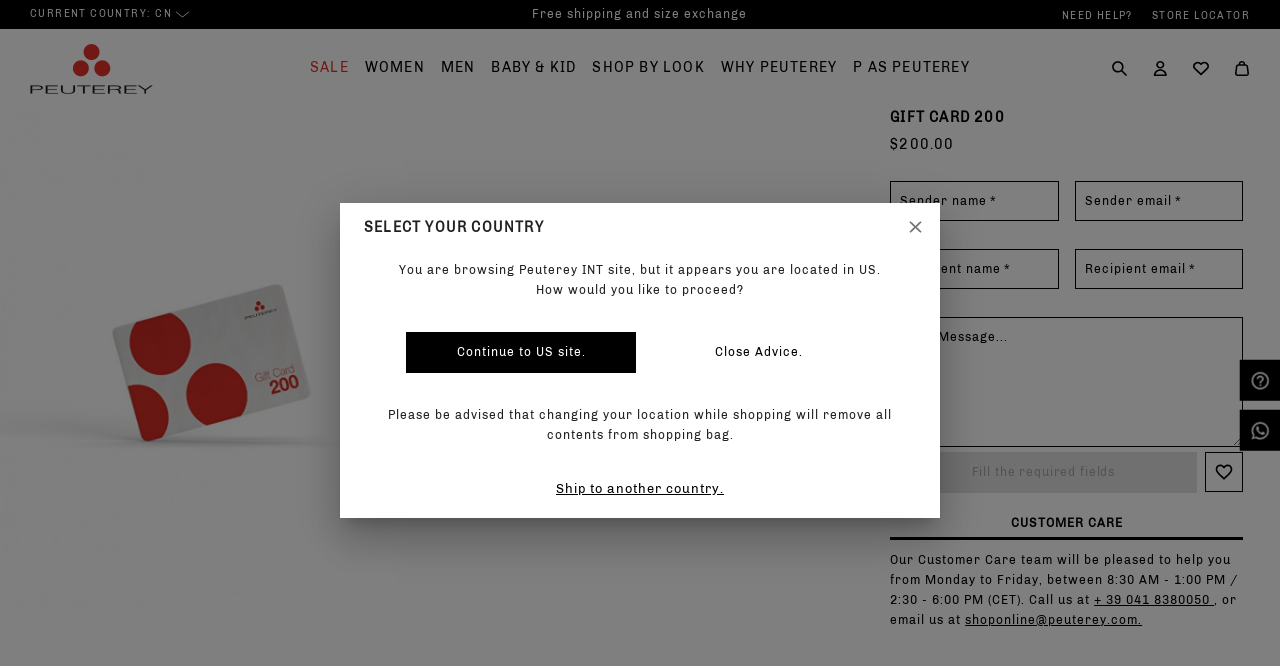

--- FILE ---
content_type: text/html; charset=utf-8
request_url: https://www.peuterey.com/int/gift-card-200-129399.html
body_size: 83990
content:

    <!DOCTYPE html>
    <html lang="en" data-platform="refilo">
		<head>
            <title data-react-helmet="true">Gift Card 200, color  | Peuterey</title>
            <meta data-react-helmet="true" property="og:url" content="/int/gift-card-200-129399.html"/><meta data-react-helmet="true" property="og:title" content="Gift Card 200, color  | Peuterey"/><meta data-react-helmet="true" property="og:description" content="Gift Card 200 The Peuterey Gift Card is a virtual gift card, which leaves the recipient free to choose and purchase Peuterey products.It can be used exclusively on www.peuterey.com, it is valid for one year starting from time of purchase"/><meta data-react-helmet="true" property="og:image" content="https://cdn2.peuterey.com.filoblu.com/rx/ofmt_webp/media/catalog/product/2/0/200_1.jpg"/><meta data-react-helmet="true" name="description" content="Gift Card 200 The Peuterey Gift Card is a virtual gift card, which leaves the recipient free to choose and purchase Peuterey products.It can be used exclusively on www.peuterey.com, it is valid for one year starting from time of purchase"/><meta data-react-helmet="true" name="robots" content="index,follow"/>
			<link data-react-helmet="true" rel="canonical" href="https://www.peuterey.com/int/gift-card-200-129399.html"/><link data-react-helmet="true" rel="alternate" href="https://www.peuterey.com/de/gift-card-200-usd.html" hreflang="de"/><link data-react-helmet="true" rel="alternate" href="https://www.peuterey.com/it/gift-card-200-usd.html" hreflang="it"/><link data-react-helmet="true" rel="alternate" href="https://www.peuterey.com/int/gift-card-200-129399.html" hreflang="en"/>
			<script data-react-helmet="true" type="application/ld+json">{"@context":"https://schema.org","@type":"Organization","url":"https://www.peuterey.com/int/","name":"Peuterey","logo":"https://cdn2.peuterey.com.filoblu.com/rx/ofmt_webp/media/richsnippet/logo_peuterey.png"}</script><script data-react-helmet="true" type="application/ld+json">{"@context":"https://schema.org/","@type":"Product","name":"Gift Card 200","image":[null,"https://cdn2.peuterey.com.filoblu.com/rx/ofmt_webp/media/catalog/product/2/0/200_1.jpg","https://cdn2.peuterey.com.filoblu.com/rx/ofmt_webp/media/catalog/product/g/i/gift-card_quote_10.jpg"],"description":"<div data-content-type=\"row\" data-appearance=\"contained\" data-min-height=\"\" data-justify-content=\"flex-start\" data-mobile-margin=\"\" data-mobile-padding=\"\" data-background-image=\"\" data-background-mobile-image=\"\" data-custom-style=\"\" data-element=\"main\" data-pb-style=\"642D294421F18\"><div data-content-type=\"html\" data-appearance=\"default\" data-mobile-margin=\"\" data-mobile-padding=\"\" data-custom-style=\"\" data-element=\"main\" data-pb-style=\"642D294421F2A\">&lt;p&gt;Our gift cards allow recipients to purchase Peuterey products.&lt;br /&gt;Peuterey gift cards can only be used on &lt;a href=\"http://www.peuterey.com/\"&gt;www.peuterey.com&lt;/a&gt;. They are valid for one year (from the moment the order confirmation is received) and do not include the right of return.&lt;br /&gt;Peuterey gift cards are sent in digital format to the email address provided during purchase and can be used as a payment method on Peuterey&rsquo;s official online store, until the credit is used up. In the event that there is not enough credit remaining on the gift card to cover the entire cost of an item, the recipient may pay the difference using another payment method. If the credit on the gift card is not spent within 12 months, it will not be refunded, in compliance with regulations.&lt;/p&gt;\r\n&lt;p&gt; &lt;/p&gt;\r\n&lt;p&gt;HOW IT WORKS&lt;br /&gt;Select a gift card depending on the amount you want to give ($50, $100, $200, $500)&lt;br /&gt;Enter your personal details, along with those of the person receiving the gift card. Complete the order.&lt;br /&gt;You can also add additional Peuterey products to your basket along with your e-gift card.&lt;br /&gt;Once received, the recipient will be able to use their gift card immediately.&lt;br /&gt;Peuterey gift cards cannot be purchased at a discounted price or combined with other promotions.&lt;br /&gt;If you need to return an item purchased using a gift card, the amount will be refunded back onto the gift card.&lt;br /&gt;If you have any questions about how to use our gift cards, please do not hesitate to contact our customer service team. &lt;/p&gt;</div></div><style>#html-body [data-pb-style=\"642D294421F18\"]{background-position: left top; background-size: cover; background-repeat: no-repeat; background-attachment: scroll; border-style: none; border-width: 1px; border-radius: 0px; min-height: 70px; margin: 0px; padding: 0px;}#html-body [data-pb-style=\"642D294421F2A\"]{border-style: none; border-width: 1px; border-radius: 0px; margin: 0px; padding: 0px;}</style>","sku":"GIFT_CARD_200_USD","offers":{"@type":"Offer","url":"https://www.peuterey.com/int/gift-card-200-129399.html","priceCurrency":"USD","price":200,"availability":"https://schema.org/InStock"},"brand":{"@type":"Brand","name":"Peuterey"}}</script>
			<link data-chunk="main" rel="preload" as="script" href="https://cdn2.peuterey.com.filoblu.com/static/version1765879543419/js/bundle/bundle.js">
<link data-chunk="client-components-cms-BannerWrapper-BannerWrapper" rel="preload" as="script" href="https://cdn2.peuterey.com.filoblu.com/static/version1765879543419/js/bundle/7587.bundle.js">
<link data-chunk="Widget-Widget1" rel="preload" as="script" href="https://cdn2.peuterey.com.filoblu.com/static/version1765879543419/js/bundle/6266.bundle.js">
<link data-chunk="pages-core-WrapperPage" rel="preload" as="script" href="https://cdn2.peuterey.com.filoblu.com/static/version1765879543419/js/bundle/3468.bundle.js">
<link data-chunk="catalog-ProductPage" rel="preload" as="script" href="https://cdn2.peuterey.com.filoblu.com/static/version1765879543419/js/bundle/1901.bundle.js">
<link data-chunk="catalog-ProductPage" rel="preload" as="script" href="https://cdn2.peuterey.com.filoblu.com/static/version1765879543419/js/bundle/6963.bundle.js">
<link data-chunk="catalog-ProductPage" rel="preload" as="script" href="https://cdn2.peuterey.com.filoblu.com/static/version1765879543419/js/bundle/8120.bundle.js">
<link data-chunk="catalog-ProductPage" rel="preload" as="script" href="https://cdn2.peuterey.com.filoblu.com/static/version1765879543419/js/bundle/5550.bundle.js">
<link data-chunk="catalog-ProductPage" rel="preload" as="script" href="https://cdn2.peuterey.com.filoblu.com/static/version1765879543419/js/bundle/3987.bundle.js">
<link data-chunk="catalog-ProductPage" rel="preload" as="script" href="https://cdn2.peuterey.com.filoblu.com/static/version1765879543419/js/bundle/1518.bundle.js">
<link data-chunk="catalog-ProductPage" rel="preload" as="script" href="https://cdn2.peuterey.com.filoblu.com/static/version1765879543419/js/bundle/9382.bundle.js">
<link data-chunk="catalog-ProductPage" rel="preload" as="script" href="https://cdn2.peuterey.com.filoblu.com/static/version1765879543419/js/bundle/9138.bundle.js">
<link data-chunk="catalog-ProductPage" rel="preload" as="script" href="https://cdn2.peuterey.com.filoblu.com/static/version1765879543419/js/bundle/6606.bundle.js">
<link data-chunk="catalog-ProductPage" rel="preload" as="script" href="https://cdn2.peuterey.com.filoblu.com/static/version1765879543419/js/bundle/5791.bundle.js">
			
            <style id="jss-server-side">.MuiPaper-root { color: rgba(0, 0, 0, 0.87); transition: box-shadow 300ms cubic-bezier(0.4, 0, 0.2, 1) 0ms; background-color: #fff;}.MuiPaper-rounded { border-radius: 4px;}.MuiPaper-outlined { border: 1px solid #e9e9e9;}.MuiPaper-elevation0 { box-shadow: none;}.MuiPaper-elevation1 { box-shadow: 0px 2px 1px -1px rgba(0,0,0,0.2),0px 1px 1px 0px rgba(0,0,0,0.14),0px 1px 3px 0px rgba(0,0,0,0.12);}.MuiPaper-elevation2 { box-shadow: 0px 3px 1px -2px rgba(0,0,0,0.2),0px 2px 2px 0px rgba(0,0,0,0.14),0px 1px 5px 0px rgba(0,0,0,0.12);}.MuiPaper-elevation3 { box-shadow: 0px 3px 3px -2px rgba(0,0,0,0.2),0px 3px 4px 0px rgba(0,0,0,0.14),0px 1px 8px 0px rgba(0,0,0,0.12);}.MuiPaper-elevation4 { box-shadow: 0px 2px 4px -1px rgba(0,0,0,0.2),0px 4px 5px 0px rgba(0,0,0,0.14),0px 1px 10px 0px rgba(0,0,0,0.12);}.MuiPaper-elevation5 { box-shadow: 0px 3px 5px -1px rgba(0,0,0,0.2),0px 5px 8px 0px rgba(0,0,0,0.14),0px 1px 14px 0px rgba(0,0,0,0.12);}.MuiPaper-elevation6 { box-shadow: 0px 3px 5px -1px rgba(0,0,0,0.2),0px 6px 10px 0px rgba(0,0,0,0.14),0px 1px 18px 0px rgba(0,0,0,0.12);}.MuiPaper-elevation7 { box-shadow: 0px 4px 5px -2px rgba(0,0,0,0.2),0px 7px 10px 1px rgba(0,0,0,0.14),0px 2px 16px 1px rgba(0,0,0,0.12);}.MuiPaper-elevation8 { box-shadow: 0px 5px 5px -3px rgba(0,0,0,0.2),0px 8px 10px 1px rgba(0,0,0,0.14),0px 3px 14px 2px rgba(0,0,0,0.12);}.MuiPaper-elevation9 { box-shadow: 0px 5px 6px -3px rgba(0,0,0,0.2),0px 9px 12px 1px rgba(0,0,0,0.14),0px 3px 16px 2px rgba(0,0,0,0.12);}.MuiPaper-elevation10 { box-shadow: 0px 6px 6px -3px rgba(0,0,0,0.2),0px 10px 14px 1px rgba(0,0,0,0.14),0px 4px 18px 3px rgba(0,0,0,0.12);}.MuiPaper-elevation11 { box-shadow: 0px 6px 7px -4px rgba(0,0,0,0.2),0px 11px 15px 1px rgba(0,0,0,0.14),0px 4px 20px 3px rgba(0,0,0,0.12);}.MuiPaper-elevation12 { box-shadow: 0px 7px 8px -4px rgba(0,0,0,0.2),0px 12px 17px 2px rgba(0,0,0,0.14),0px 5px 22px 4px rgba(0,0,0,0.12);}.MuiPaper-elevation13 { box-shadow: 0px 7px 8px -4px rgba(0,0,0,0.2),0px 13px 19px 2px rgba(0,0,0,0.14),0px 5px 24px 4px rgba(0,0,0,0.12);}.MuiPaper-elevation14 { box-shadow: 0px 7px 9px -4px rgba(0,0,0,0.2),0px 14px 21px 2px rgba(0,0,0,0.14),0px 5px 26px 4px rgba(0,0,0,0.12);}.MuiPaper-elevation15 { box-shadow: 0px 8px 9px -5px rgba(0,0,0,0.2),0px 15px 22px 2px rgba(0,0,0,0.14),0px 6px 28px 5px rgba(0,0,0,0.12);}.MuiPaper-elevation16 { box-shadow: 0px 8px 10px -5px rgba(0,0,0,0.2),0px 16px 24px 2px rgba(0,0,0,0.14),0px 6px 30px 5px rgba(0,0,0,0.12);}.MuiPaper-elevation17 { box-shadow: 0px 8px 11px -5px rgba(0,0,0,0.2),0px 17px 26px 2px rgba(0,0,0,0.14),0px 6px 32px 5px rgba(0,0,0,0.12);}.MuiPaper-elevation18 { box-shadow: 0px 9px 11px -5px rgba(0,0,0,0.2),0px 18px 28px 2px rgba(0,0,0,0.14),0px 7px 34px 6px rgba(0,0,0,0.12);}.MuiPaper-elevation19 { box-shadow: 0px 9px 12px -6px rgba(0,0,0,0.2),0px 19px 29px 2px rgba(0,0,0,0.14),0px 7px 36px 6px rgba(0,0,0,0.12);}.MuiPaper-elevation20 { box-shadow: 0px 10px 13px -6px rgba(0,0,0,0.2),0px 20px 31px 3px rgba(0,0,0,0.14),0px 8px 38px 7px rgba(0,0,0,0.12);}.MuiPaper-elevation21 { box-shadow: 0px 10px 13px -6px rgba(0,0,0,0.2),0px 21px 33px 3px rgba(0,0,0,0.14),0px 8px 40px 7px rgba(0,0,0,0.12);}.MuiPaper-elevation22 { box-shadow: 0px 10px 14px -6px rgba(0,0,0,0.2),0px 22px 35px 3px rgba(0,0,0,0.14),0px 8px 42px 7px rgba(0,0,0,0.12);}.MuiPaper-elevation23 { box-shadow: 0px 11px 14px -7px rgba(0,0,0,0.2),0px 23px 36px 3px rgba(0,0,0,0.14),0px 9px 44px 8px rgba(0,0,0,0.12);}.MuiPaper-elevation24 { box-shadow: 0px 11px 15px -7px rgba(0,0,0,0.2),0px 24px 38px 3px rgba(0,0,0,0.14),0px 9px 46px 8px rgba(0,0,0,0.12);}.MuiAppBar-root { width: 100%; display: flex; z-index: 1100; box-sizing: border-box; flex-shrink: 0; flex-direction: column;}.MuiAppBar-positionFixed { top: 0; left: auto; right: 0; position: fixed;}@media print { .MuiAppBar-positionFixed { position: absolute; }} .MuiAppBar-positionAbsolute { top: 0; left: auto; right: 0; position: absolute; } .MuiAppBar-positionSticky { top: 0; left: auto; right: 0; position: sticky; } .MuiAppBar-positionStatic { position: static; } .MuiAppBar-positionRelative { position: relative; } .MuiAppBar-colorDefault { color: rgba(0, 0, 0, 0.87); background-color: #f5f5f5; } .MuiAppBar-colorPrimary { color: #000000; background-color: transparent; } .MuiAppBar-colorSecondary { color: #000000; background-color: #ffffff; } .MuiAppBar-colorInherit { color: inherit; } .MuiAppBar-colorTransparent { color: inherit; background-color: transparent; } .MuiBadge-root { display: inline-flex; position: relative; flex-shrink: 0; vertical-align: middle; } .MuiBadge-badge { height: 20px; display: flex; padding: 0 6px; z-index: 1; position: absolute; flex-wrap: wrap; font-size: 1.0285714285714285rem; min-width: 20px; box-sizing: border-box; transition: transform 225ms cubic-bezier(0.4, 0, 0.2, 1) 0ms; align-items: center; font-family: Chivo-Regular; font-weight: 500; line-height: 1; align-content: center; border-radius: 10px; flex-direction: row; justify-content: center; } .MuiBadge-colorPrimary { color: #ffffff; background-color: #000000; } .MuiBadge-colorSecondary { color: #000000; background-color: #ffffff; } .MuiBadge-colorError { color: #d50707; background-color: #c50b0b; } .MuiBadge-dot { height: 8px; padding: 0; min-width: 8px; border-radius: 4px; } .MuiBadge-anchorOriginTopRightRectangle { top: 0; right: 0; transform: scale(1) translate(50%, -50%); transform-origin: 100% 0%; } .MuiBadge-anchorOriginTopRightRectangle.MuiBadge-invisible { transform: scale(0) translate(50%, -50%); } .MuiBadge-anchorOriginBottomRightRectangle { right: 0; bottom: 0; transform: scale(1) translate(50%, 50%); transform-origin: 100% 100%; } .MuiBadge-anchorOriginBottomRightRectangle.MuiBadge-invisible { transform: scale(0) translate(50%, 50%); } .MuiBadge-anchorOriginTopLeftRectangle { top: 0; left: 0; transform: scale(1) translate(-50%, -50%); transform-origin: 0% 0%; } .MuiBadge-anchorOriginTopLeftRectangle.MuiBadge-invisible { transform: scale(0) translate(-50%, -50%); } .MuiBadge-anchorOriginBottomLeftRectangle { left: 0; bottom: 0; transform: scale(1) translate(-50%, 50%); transform-origin: 0% 100%; } .MuiBadge-anchorOriginBottomLeftRectangle.MuiBadge-invisible { transform: scale(0) translate(-50%, 50%); } .MuiBadge-anchorOriginTopRightCircle { top: 14%; right: 14%; transform: scale(1) translate(50%, -50%); transform-origin: 100% 0%; } .MuiBadge-anchorOriginTopRightCircle.MuiBadge-invisible { transform: scale(0) translate(50%, -50%); } .MuiBadge-anchorOriginBottomRightCircle { right: 14%; bottom: 14%; transform: scale(1) translate(50%, 50%); transform-origin: 100% 100%; } .MuiBadge-anchorOriginBottomRightCircle.MuiBadge-invisible { transform: scale(0) translate(50%, 50%); } .MuiBadge-anchorOriginTopLeftCircle { top: 14%; left: 14%; transform: scale(1) translate(-50%, -50%); transform-origin: 0% 0%; } .MuiBadge-anchorOriginTopLeftCircle.MuiBadge-invisible { transform: scale(0) translate(-50%, -50%); } .MuiBadge-anchorOriginBottomLeftCircle { left: 14%; bottom: 14%; transform: scale(1) translate(-50%, 50%); transform-origin: 0% 100%; } .MuiBadge-anchorOriginBottomLeftCircle.MuiBadge-invisible { transform: scale(0) translate(-50%, 50%); } .MuiBadge-invisible { transition: transform 195ms cubic-bezier(0.4, 0, 0.2, 1) 0ms; } .MuiButtonBase-root { color: inherit; border: 0; cursor: pointer; margin: 0; display: inline-flex; outline: 0; padding: 0; position: relative; align-items: center; user-select: none; border-radius: 0; vertical-align: middle; -moz-appearance: none; justify-content: center; text-decoration: none; background-color: transparent; -webkit-appearance: none; -webkit-tap-highlight-color: transparent; } .MuiButtonBase-root::-moz-focus-inner { border-style: none; } .MuiButtonBase-root.Mui-disabled { cursor: default; pointer-events: none; }@media print { .MuiButtonBase-root { color-adjust: exact; }} .MuiButton-root { color: rgba(0, 0, 0, 0.87); padding: 8px; font-size: 12px; min-width: 64px; box-shadow: none; box-sizing: border-box; min-height: 41px; transition: all 0.2s ease-out; font-family: Chivo-Regular; font-weight: 400; line-height: 1.75; border-radius: 0; letter-spacing: 1px; text-transform: none; } .MuiButton-root:hover { text-decoration: none; background-color: transparent; } .MuiButton-root.Mui-disabled { color: rgba(0, 0, 0, 0.26); } .MuiButton-root:focus-visible { box-shadow: var(--accessibility-focus-ring); }@media (hover: none) { .MuiButton-root:hover { background-color: transparent; }} .MuiButton-root:hover.Mui-disabled { background-color: transparent; } .MuiButton-label { width: 100%; display: inherit; align-items: inherit; justify-content: inherit; } .MuiButton-text { padding: 6px 8px; font-size: 12px; line-height: 24px; border-radius: 0; letter-spacing: 1; }@media (hover: hover) { .MuiButton-text:hover { font-weight: bold; }} .MuiButton-textPrimary { color: #000000; text-decoration: underline; } .MuiButton-textPrimary:hover { background-color: rgba(0, 0, 0, 0.04); }@media (hover: none) { .MuiButton-textPrimary:hover { background-color: transparent; }} .MuiButton-textSecondary { color: #ffffff; text-decoration: underline; } .MuiButton-textSecondary:hover { background-color: rgba(255, 255, 255, 0.04); }@media (hover: none) { .MuiButton-textSecondary:hover { background-color: transparent; }} .MuiButton-outlined { color: #000; border: 1px solid #000; padding: 8px; min-width: 145px; } .MuiButton-outlined.Mui-disabled { border: 1px solid rgba(0, 0, 0, 0.12); } .MuiButton-outlined:hover { color: #000; outline: 1px solid #000; background-color: transparent; } .MuiButton-outlinedPrimary { color: #000000; border: 1px solid #000000; min-width: 145px; } .MuiButton-outlinedPrimary:hover { color: #000000; border: 1px solid #000000; outline: 1px solid #000000; background-color: transparent; }@media (hover: none) { .MuiButton-outlinedPrimary:hover { background-color: transparent; }} .MuiButton-outlinedSecondary { color: #ffffff; border: 1px solid #ffffff; min-width: 145px; } .MuiButton-outlinedSecondary:hover { color: #ffffff; border: 1px solid #ffffff; outline: 1px solid #ffffff; background-color: transparent; } .MuiButton-outlinedSecondary.Mui-disabled { border: 1px solid rgba(0, 0, 0, 0.26); }@media (hover: none) { .MuiButton-outlinedSecondary:hover { background-color: transparent; }} .MuiButton-contained { color: rgba(0, 0, 0, 0.87); padding: 8px; min-width: 145px; box-shadow: none; background-color: #e0e0e0; } .MuiButton-contained:hover { box-shadow: none; text-decoration: none; background-color: #d5d5d5; } .MuiButton-contained.Mui-focusVisible { box-shadow: 0px 3px 5px -1px rgba(0,0,0,0.2),0px 6px 10px 0px rgba(0,0,0,0.14),0px 1px 18px 0px rgba(0,0,0,0.12); } .MuiButton-contained:active { box-shadow: 0px 5px 5px -3px rgba(0,0,0,0.2),0px 8px 10px 1px rgba(0,0,0,0.14),0px 3px 14px 2px rgba(0,0,0,0.12); } .MuiButton-contained.Mui-disabled { color: rgba(0, 0, 0, 0.26); box-shadow: none; background-color: rgba(0, 0, 0, 0.12); } .MuiButton-contained:focus-visible { box-shadow: var(--accessibility-focus-ring); }@media (min-width:960px) { .MuiButton-contained { width: unset; }}@media (hover: none) { .MuiButton-contained:hover { box-shadow: 0px 3px 1px -2px rgba(0,0,0,0.2),0px 2px 2px 0px rgba(0,0,0,0.14),0px 1px 5px 0px rgba(0,0,0,0.12); background-color: #e0e0e0; }} .MuiButton-contained:hover.Mui-disabled { background-color: rgba(0, 0, 0, 0.12); } .MuiButton-containedPrimary { color: #ffffff; border: 0 none; min-width: 145px; background-color: #000000; } .MuiButton-containedPrimary:hover { color: #ffffff; background-color: #333333; }@media (hover: none) { .MuiButton-containedPrimary:hover { background-color: #000000; }} .MuiButton-containedSecondary { color: #000000; border: 0 none; min-width: 145px; background-color: #ffffff; } .MuiButton-containedSecondary:hover { color: #000000; background-color: #f3f3f3; }@media (hover: none) { .MuiButton-containedSecondary:hover { background-color: #ffffff; }} .MuiButton-disableElevation { box-shadow: none; } .MuiButton-disableElevation:hover { box-shadow: none; } .MuiButton-disableElevation.Mui-focusVisible { box-shadow: none; } .MuiButton-disableElevation:active { box-shadow: none; } .MuiButton-disableElevation.Mui-disabled { box-shadow: none; } .MuiButton-colorInherit { color: inherit; border-color: currentColor; } .MuiButton-textSizeSmall { padding: 4px 5px; font-size: 1.1142857142857143rem; } .MuiButton-textSizeLarge { padding: 8px 11px; font-size: 1.2857142857142856rem; } .MuiButton-outlinedSizeSmall { padding: 3px 9px; font-size: 1.1142857142857143rem; } .MuiButton-outlinedSizeLarge { padding: 8px; font-size: 12px; min-width: 230px; } .MuiButton-containedSizeSmall { padding: 4px 10px; font-size: 1.1142857142857143rem; } .MuiButton-containedSizeLarge { padding: 8px; font-size: 12px; min-width: 230px; } .MuiButton-fullWidth { width: 100%; } .MuiButton-startIcon { display: inherit; margin-left: -4px; margin-right: 8px; } .MuiButton-startIcon.MuiButton-iconSizeSmall { margin-left: -2px; } .MuiButton-endIcon { display: inherit; margin-left: 8px; margin-right: -4px; } .MuiButton-endIcon.MuiButton-iconSizeSmall { margin-right: -2px; } .MuiButton-iconSizeSmall > *:first-child { font-size: 18px; } .MuiButton-iconSizeMedium > *:first-child { font-size: 20px; } .MuiButton-iconSizeLarge > *:first-child { font-size: 22px; } .MuiCircularProgress-root { display: inline-block; } .MuiCircularProgress-static { transition: transform 300ms cubic-bezier(0.4, 0, 0.2, 1) 0ms; } .MuiCircularProgress-indeterminate { animation: MuiCircularProgress-keyframes-circular-rotate 1.4s linear infinite; } .MuiCircularProgress-determinate { transition: transform 300ms cubic-bezier(0.4, 0, 0.2, 1) 0ms; } .MuiCircularProgress-colorPrimary { color: #000000; } .MuiCircularProgress-colorSecondary { color: #ffffff; } .MuiCircularProgress-svg { display: block; } .MuiCircularProgress-circle { stroke: currentColor; } .MuiCircularProgress-circleStatic { transition: stroke-dashoffset 300ms cubic-bezier(0.4, 0, 0.2, 1) 0ms; } .MuiCircularProgress-circleIndeterminate { animation: MuiCircularProgress-keyframes-circular-dash 1.4s ease-in-out infinite; stroke-dasharray: 80px, 200px; stroke-dashoffset: 0px; } .MuiCircularProgress-circleDeterminate { transition: stroke-dashoffset 300ms cubic-bezier(0.4, 0, 0.2, 1) 0ms; }@keyframes MuiCircularProgress-keyframes-circular-rotate { 0% { transform-origin: 50% 50%; } 100% { transform: rotate(360deg); }}@keyframes MuiCircularProgress-keyframes-circular-dash { 0% { stroke-dasharray: 1px, 200px; stroke-dashoffset: 0px; } 50% { stroke-dasharray: 100px, 200px; stroke-dashoffset: -15px; } 100% { stroke-dasharray: 100px, 200px; stroke-dashoffset: -125px; }} .MuiCircularProgress-circleDisableShrink { animation: none; } .MuiGrid-container { width: 100%; display: flex; flex-wrap: wrap; box-sizing: border-box; } .MuiGrid-item { margin: 0; box-sizing: border-box; } .MuiGrid-zeroMinWidth { min-width: 0; } .MuiGrid-direction-xs-column { flex-direction: column; } .MuiGrid-direction-xs-column-reverse { flex-direction: column-reverse; } .MuiGrid-direction-xs-row-reverse { flex-direction: row-reverse; } .MuiGrid-wrap-xs-nowrap { flex-wrap: nowrap; } .MuiGrid-wrap-xs-wrap-reverse { flex-wrap: wrap-reverse; } .MuiGrid-align-items-xs-center { align-items: center; } .MuiGrid-align-items-xs-flex-start { align-items: flex-start; } .MuiGrid-align-items-xs-flex-end { align-items: flex-end; } .MuiGrid-align-items-xs-baseline { align-items: baseline; } .MuiGrid-align-content-xs-center { align-content: center; } .MuiGrid-align-content-xs-flex-start { align-content: flex-start; } .MuiGrid-align-content-xs-flex-end { align-content: flex-end; } .MuiGrid-align-content-xs-space-between { align-content: space-between; } .MuiGrid-align-content-xs-space-around { align-content: space-around; } .MuiGrid-justify-xs-center { justify-content: center; } .MuiGrid-justify-xs-flex-end { justify-content: flex-end; } .MuiGrid-justify-xs-space-between { justify-content: space-between; } .MuiGrid-justify-xs-space-around { justify-content: space-around; } .MuiGrid-justify-xs-space-evenly { justify-content: space-evenly; } .MuiGrid-spacing-xs-1 { width: calc(100% + 8px); margin: -4px; } .MuiGrid-spacing-xs-1 > .MuiGrid-item { padding: 4px; } .MuiGrid-spacing-xs-2 { width: calc(100% + 16px); margin: -8px; } .MuiGrid-spacing-xs-2 > .MuiGrid-item { padding: 8px; } .MuiGrid-spacing-xs-3 { width: calc(100% + 24px); margin: -12px; } .MuiGrid-spacing-xs-3 > .MuiGrid-item { padding: 12px; } .MuiGrid-spacing-xs-4 { width: calc(100% + 32px); margin: -16px; } .MuiGrid-spacing-xs-4 > .MuiGrid-item { padding: 16px; } .MuiGrid-spacing-xs-5 { width: calc(100% + 40px); margin: -20px; } .MuiGrid-spacing-xs-5 > .MuiGrid-item { padding: 20px; } .MuiGrid-spacing-xs-6 { width: calc(100% + 48px); margin: -24px; } .MuiGrid-spacing-xs-6 > .MuiGrid-item { padding: 24px; } .MuiGrid-spacing-xs-7 { width: calc(100% + 56px); margin: -28px; } .MuiGrid-spacing-xs-7 > .MuiGrid-item { padding: 28px; } .MuiGrid-spacing-xs-8 { width: calc(100% + 64px); margin: -32px; } .MuiGrid-spacing-xs-8 > .MuiGrid-item { padding: 32px; } .MuiGrid-spacing-xs-9 { width: calc(100% + 72px); margin: -36px; } .MuiGrid-spacing-xs-9 > .MuiGrid-item { padding: 36px; } .MuiGrid-spacing-xs-10 { width: calc(100% + 80px); margin: -40px; } .MuiGrid-spacing-xs-10 > .MuiGrid-item { padding: 40px; } .MuiGrid-grid-xs-auto { flex-grow: 0; max-width: none; flex-basis: auto; } .MuiGrid-grid-xs-true { flex-grow: 1; max-width: 100%; flex-basis: 0; } .MuiGrid-grid-xs-1 { flex-grow: 0; max-width: 8.333333%; flex-basis: 8.333333%; } .MuiGrid-grid-xs-2 { flex-grow: 0; max-width: 16.666667%; flex-basis: 16.666667%; } .MuiGrid-grid-xs-3 { flex-grow: 0; max-width: 25%; flex-basis: 25%; } .MuiGrid-grid-xs-4 { flex-grow: 0; max-width: 33.333333%; flex-basis: 33.333333%; } .MuiGrid-grid-xs-5 { flex-grow: 0; max-width: 41.666667%; flex-basis: 41.666667%; } .MuiGrid-grid-xs-6 { flex-grow: 0; max-width: 50%; flex-basis: 50%; } .MuiGrid-grid-xs-7 { flex-grow: 0; max-width: 58.333333%; flex-basis: 58.333333%; } .MuiGrid-grid-xs-8 { flex-grow: 0; max-width: 66.666667%; flex-basis: 66.666667%; } .MuiGrid-grid-xs-9 { flex-grow: 0; max-width: 75%; flex-basis: 75%; } .MuiGrid-grid-xs-10 { flex-grow: 0; max-width: 83.333333%; flex-basis: 83.333333%; } .MuiGrid-grid-xs-11 { flex-grow: 0; max-width: 91.666667%; flex-basis: 91.666667%; } .MuiGrid-grid-xs-12 { flex-grow: 0; max-width: 100%; flex-basis: 100%; }@media (min-width:600px) { .MuiGrid-grid-sm-auto { flex-grow: 0; max-width: none; flex-basis: auto; } .MuiGrid-grid-sm-true { flex-grow: 1; max-width: 100%; flex-basis: 0; } .MuiGrid-grid-sm-1 { flex-grow: 0; max-width: 8.333333%; flex-basis: 8.333333%; } .MuiGrid-grid-sm-2 { flex-grow: 0; max-width: 16.666667%; flex-basis: 16.666667%; } .MuiGrid-grid-sm-3 { flex-grow: 0; max-width: 25%; flex-basis: 25%; } .MuiGrid-grid-sm-4 { flex-grow: 0; max-width: 33.333333%; flex-basis: 33.333333%; } .MuiGrid-grid-sm-5 { flex-grow: 0; max-width: 41.666667%; flex-basis: 41.666667%; } .MuiGrid-grid-sm-6 { flex-grow: 0; max-width: 50%; flex-basis: 50%; } .MuiGrid-grid-sm-7 { flex-grow: 0; max-width: 58.333333%; flex-basis: 58.333333%; } .MuiGrid-grid-sm-8 { flex-grow: 0; max-width: 66.666667%; flex-basis: 66.666667%; } .MuiGrid-grid-sm-9 { flex-grow: 0; max-width: 75%; flex-basis: 75%; } .MuiGrid-grid-sm-10 { flex-grow: 0; max-width: 83.333333%; flex-basis: 83.333333%; } .MuiGrid-grid-sm-11 { flex-grow: 0; max-width: 91.666667%; flex-basis: 91.666667%; } .MuiGrid-grid-sm-12 { flex-grow: 0; max-width: 100%; flex-basis: 100%; }}@media (min-width:960px) { .MuiGrid-grid-md-auto { flex-grow: 0; max-width: none; flex-basis: auto; } .MuiGrid-grid-md-true { flex-grow: 1; max-width: 100%; flex-basis: 0; } .MuiGrid-grid-md-1 { flex-grow: 0; max-width: 8.333333%; flex-basis: 8.333333%; } .MuiGrid-grid-md-2 { flex-grow: 0; max-width: 16.666667%; flex-basis: 16.666667%; } .MuiGrid-grid-md-3 { flex-grow: 0; max-width: 25%; flex-basis: 25%; } .MuiGrid-grid-md-4 { flex-grow: 0; max-width: 33.333333%; flex-basis: 33.333333%; } .MuiGrid-grid-md-5 { flex-grow: 0; max-width: 41.666667%; flex-basis: 41.666667%; } .MuiGrid-grid-md-6 { flex-grow: 0; max-width: 50%; flex-basis: 50%; } .MuiGrid-grid-md-7 { flex-grow: 0; max-width: 58.333333%; flex-basis: 58.333333%; } .MuiGrid-grid-md-8 { flex-grow: 0; max-width: 66.666667%; flex-basis: 66.666667%; } .MuiGrid-grid-md-9 { flex-grow: 0; max-width: 75%; flex-basis: 75%; } .MuiGrid-grid-md-10 { flex-grow: 0; max-width: 83.333333%; flex-basis: 83.333333%; } .MuiGrid-grid-md-11 { flex-grow: 0; max-width: 91.666667%; flex-basis: 91.666667%; } .MuiGrid-grid-md-12 { flex-grow: 0; max-width: 100%; flex-basis: 100%; }}@media (min-width:1280px) { .MuiGrid-grid-lg-auto { flex-grow: 0; max-width: none; flex-basis: auto; } .MuiGrid-grid-lg-true { flex-grow: 1; max-width: 100%; flex-basis: 0; } .MuiGrid-grid-lg-1 { flex-grow: 0; max-width: 8.333333%; flex-basis: 8.333333%; } .MuiGrid-grid-lg-2 { flex-grow: 0; max-width: 16.666667%; flex-basis: 16.666667%; } .MuiGrid-grid-lg-3 { flex-grow: 0; max-width: 25%; flex-basis: 25%; } .MuiGrid-grid-lg-4 { flex-grow: 0; max-width: 33.333333%; flex-basis: 33.333333%; } .MuiGrid-grid-lg-5 { flex-grow: 0; max-width: 41.666667%; flex-basis: 41.666667%; } .MuiGrid-grid-lg-6 { flex-grow: 0; max-width: 50%; flex-basis: 50%; } .MuiGrid-grid-lg-7 { flex-grow: 0; max-width: 58.333333%; flex-basis: 58.333333%; } .MuiGrid-grid-lg-8 { flex-grow: 0; max-width: 66.666667%; flex-basis: 66.666667%; } .MuiGrid-grid-lg-9 { flex-grow: 0; max-width: 75%; flex-basis: 75%; } .MuiGrid-grid-lg-10 { flex-grow: 0; max-width: 83.333333%; flex-basis: 83.333333%; } .MuiGrid-grid-lg-11 { flex-grow: 0; max-width: 91.666667%; flex-basis: 91.666667%; } .MuiGrid-grid-lg-12 { flex-grow: 0; max-width: 100%; flex-basis: 100%; }}@media (min-width:1920px) { .MuiGrid-grid-xl-auto { flex-grow: 0; max-width: none; flex-basis: auto; } .MuiGrid-grid-xl-true { flex-grow: 1; max-width: 100%; flex-basis: 0; } .MuiGrid-grid-xl-1 { flex-grow: 0; max-width: 8.333333%; flex-basis: 8.333333%; } .MuiGrid-grid-xl-2 { flex-grow: 0; max-width: 16.666667%; flex-basis: 16.666667%; } .MuiGrid-grid-xl-3 { flex-grow: 0; max-width: 25%; flex-basis: 25%; } .MuiGrid-grid-xl-4 { flex-grow: 0; max-width: 33.333333%; flex-basis: 33.333333%; } .MuiGrid-grid-xl-5 { flex-grow: 0; max-width: 41.666667%; flex-basis: 41.666667%; } .MuiGrid-grid-xl-6 { flex-grow: 0; max-width: 50%; flex-basis: 50%; } .MuiGrid-grid-xl-7 { flex-grow: 0; max-width: 58.333333%; flex-basis: 58.333333%; } .MuiGrid-grid-xl-8 { flex-grow: 0; max-width: 66.666667%; flex-basis: 66.666667%; } .MuiGrid-grid-xl-9 { flex-grow: 0; max-width: 75%; flex-basis: 75%; } .MuiGrid-grid-xl-10 { flex-grow: 0; max-width: 83.333333%; flex-basis: 83.333333%; } .MuiGrid-grid-xl-11 { flex-grow: 0; max-width: 91.666667%; flex-basis: 91.666667%; } .MuiGrid-grid-xl-12 { flex-grow: 0; max-width: 100%; flex-basis: 100%; }} .MuiIconButton-root { flex: 0 0 auto; color: rgba(0, 0, 0, 0.54); padding: 12px; overflow: visible; font-size: 2.057142857142857rem; text-align: center; transition: background-color 150ms cubic-bezier(0.4, 0, 0.2, 1) 0ms; border-radius: 50%; } .MuiIconButton-root:hover { background-color: transparent; } .MuiIconButton-root.Mui-disabled { color: rgba(0, 0, 0, 0.26); background-color: transparent; }@media (hover: none) { .MuiIconButton-root:hover { background-color: transparent; }} .MuiIconButton-edgeStart { margin-left: -12px; } .MuiIconButton-sizeSmall.MuiIconButton-edgeStart { margin-left: -3px; } .MuiIconButton-edgeEnd { margin-right: -12px; } .MuiIconButton-sizeSmall.MuiIconButton-edgeEnd { margin-right: -3px; } .MuiIconButton-colorInherit { color: inherit; } .MuiIconButton-colorPrimary { color: #000000; } .MuiIconButton-colorPrimary:hover { background-color: transparent; }@media (hover: none) { .MuiIconButton-colorPrimary:hover { background-color: transparent; }} .MuiIconButton-colorSecondary { color: #ffffff; } .MuiIconButton-colorSecondary:hover { background-color: rgba(255, 255, 255, 0.04); }@media (hover: none) { .MuiIconButton-colorSecondary:hover { background-color: transparent; }} .MuiIconButton-sizeSmall { padding: 3px; font-size: 1.5428571428571427rem; } .MuiIconButton-label { width: 100%; display: flex; align-items: inherit; justify-content: inherit; } .MuiToolbar-root { display: flex; position: relative; align-items: center; } .MuiToolbar-gutters { padding-left: 16px; padding-right: 16px; }@media (min-width:600px) { .MuiToolbar-gutters { padding-left: 24px; padding-right: 24px; }} .MuiToolbar-regular { min-height: 56px; }@media (min-width:0px) and (orientation: landscape) { .MuiToolbar-regular { min-height: 48px; }}@media (min-width:600px) { .MuiToolbar-regular { min-height: 64px; }} .MuiToolbar-dense { min-height: 48px; } .MuiTooltip-popper { z-index: 1500; pointer-events: none; } .MuiTooltip-popperInteractive { pointer-events: auto; } .MuiTooltip-popperArrow[x-placement*="bottom"] .MuiTooltip-arrow { top: 0; left: 0; margin-top: -0.71em; margin-left: 4px; margin-right: 4px; } .MuiTooltip-popperArrow[x-placement*="top"] .MuiTooltip-arrow { left: 0; bottom: 0; margin-left: 4px; margin-right: 4px; margin-bottom: -0.71em; } .MuiTooltip-popperArrow[x-placement*="right"] .MuiTooltip-arrow { left: 0; width: 0.71em; height: 1em; margin-top: 4px; margin-left: -0.71em; margin-bottom: 4px; } .MuiTooltip-popperArrow[x-placement*="left"] .MuiTooltip-arrow { right: 0; width: 0.71em; height: 1em; margin-top: 4px; margin-right: -0.71em; margin-bottom: 4px; } .MuiTooltip-popperArrow[x-placement*='bottom'] .MuiTooltip-arrow { top: 5px; } .MuiTooltip-popperArrow[x-placement*='top'] .MuiTooltip-arrow { bottom: 5px; } .MuiTooltip-popperArrow[x-placement*="left"] .MuiTooltip-arrow::before { transform-origin: 0 0; } .MuiTooltip-popperArrow[x-placement*="right"] .MuiTooltip-arrow::before { transform-origin: 100% 100%; } .MuiTooltip-popperArrow[x-placement*="top"] .MuiTooltip-arrow::before { transform-origin: 100% 0; } .MuiTooltip-popperArrow[x-placement*="bottom"] .MuiTooltip-arrow::before { transform-origin: 0 100%; } .MuiTooltip-tooltip { color: #fff; padding: 4px 8px; font-size: 0.8571428571428571rem; max-width: 300px; word-wrap: break-word; font-family: Chivo-Regular; font-weight: 500; line-height: 1.4em; border-radius: 4px; background-color: rgba(97, 97, 97, 0.9); } .MuiTooltip-tooltipArrow { margin: 0; position: relative; } .MuiTooltip-arrow { color: #ffffff; width: 10px; height: 8px; overflow: hidden; position: absolute; box-sizing: border-box; } .MuiTooltip-arrow::before { width: 100%; height: 100%; margin: auto; content: ""; display: block; transform: rotate(45deg); background-color: currentColor; } .MuiTooltip-touch { padding: 8px 16px; font-size: 1.2rem; font-weight: 400; line-height: 1.14286em; } .MuiTooltip-tooltipPlacementLeft { margin: 0 24px ; transform-origin: right center; }@media (min-width:600px) { .MuiTooltip-tooltipPlacementLeft { margin: 0 14px; }} .MuiTooltip-tooltipPlacementRight { margin: 0 24px; transform-origin: left center; }@media (min-width:600px) { .MuiTooltip-tooltipPlacementRight { margin: 0 14px; }} .MuiTooltip-tooltipPlacementTop { margin: 24px 0; transform-origin: center bottom; }@media (min-width:600px) { .MuiTooltip-tooltipPlacementTop { margin: 14px 0; }} .MuiTooltip-tooltipPlacementBottom { margin: 24px 0; transform-origin: center top; }@media (min-width:600px) { .MuiTooltip-tooltipPlacementBottom { margin: 14px 0; }} .MuiTypography-root { margin: 0; } .MuiTypography-body2 { font-size: 14px; font-family: Chivo-Regular; font-weight: 400; line-height: 30px; letter-spacing: 1.91px; } .MuiTypography-body1 { font-size: 12px; font-family: Chivo-Regular; font-weight: 400; line-height: 20px; letter-spacing: 1px; } .MuiTypography-caption { font-size: 1.0285714285714285rem; font-family: Chivo-Regular; font-weight: 400; line-height: 1.66; } .MuiTypography-button { font-size: 1.2rem; font-family: Chivo-Regular; font-weight: 500; line-height: 1.75; text-transform: uppercase; } .MuiTypography-h1 { font-size: 28px; font-family: Chivo-Regular; font-weight: 400; line-height: 33px; text-transform: uppercase; }@media (min-width:600px) { .MuiTypography-h1 { font-size: 38px; line-height: 50px; letter-spacing: 8px; }} .MuiTypography-h2 { font-size: 20px; font-family: Chivo-Regular; font-weight: 400; line-height: 24px; letter-spacing: 2.86px; text-transform: uppercase; }@media (min-width:600px) { .MuiTypography-h2 { font-size: 28px; line-height: 33px; letter-spacing: 4px; }} .MuiTypography-h3 { font-size: 14px; font-family: Chivo-Regular; font-weight: 700; line-height: 17px; letter-spacing: 1.2px; text-transform: uppercase; } .MuiTypography-h4 { font-size: 1.6rem; font-family: Chivo-Regular; font-weight: 400; line-height: 1.235; }@media (min-width:600px) { .MuiTypography-h4 { font-size: 1.8rem; }} .MuiTypography-h5 { font-size: 1.4rem; font-family: Chivo-Regular; font-weight: 400; line-height: 1.334; }@media (min-width:600px) { .MuiTypography-h5 { font-size: 1.8rem; }} .MuiTypography-h6 { font-size: 1.4rem; font-family: Chivo-Regular; font-weight: 700; line-height: 17px; letter-spacing: 1.2px; } .MuiTypography-subtitle1 { font-size: 1.4rem; font-family: Chivo-Regular; font-weight: 400; line-height: 17px; letter-spacing: 1.2px; } .MuiTypography-subtitle2 { font-size: 1.2rem; font-family: Chivo-Regular; font-weight: 500; line-height: 1.57; } .MuiTypography-overline { font-size: 1.0285714285714285rem; font-family: Chivo-Regular; font-weight: 400; line-height: 2.66; text-transform: uppercase; } .MuiTypography-srOnly { width: 1px; height: 1px; overflow: hidden; position: absolute; } .MuiTypography-alignLeft { text-align: left; } .MuiTypography-alignCenter { text-align: center; } .MuiTypography-alignRight { text-align: right; } .MuiTypography-alignJustify { text-align: justify; } .MuiTypography-noWrap { overflow: hidden; white-space: nowrap; text-overflow: ellipsis; } .MuiTypography-gutterBottom { margin-bottom: 0.35em; } .MuiTypography-paragraph { margin-bottom: 16px; } .MuiTypography-colorInherit { color: inherit; } .MuiTypography-colorPrimary { color: #000000; } .MuiTypography-colorSecondary { color: #ffffff; } .MuiTypography-colorTextPrimary { color: #000000; } .MuiTypography-colorTextSecondary { color: rgba(0, 0, 0, 0.54); } .MuiTypography-colorError { color: #c50b0b; } .MuiTypography-displayInline { display: inline; } .MuiTypography-displayBlock { display: block; } .MuiSvgIcon-root { fill: currentColor; width: 1em; height: 1em; display: inline-block; font-size: 2.057142857142857rem; transition: fill 200ms cubic-bezier(0.4, 0, 0.2, 1) 0ms; flex-shrink: 0; user-select: none; } .MuiSvgIcon-colorPrimary { color: #000000; } .MuiSvgIcon-colorSecondary { color: #ffffff; } .MuiSvgIcon-colorAction { color: rgba(0, 0, 0, 0.54); } .MuiSvgIcon-colorError { color: #c50b0b; } .MuiSvgIcon-colorDisabled { color: rgba(0, 0, 0, 0.26); } .MuiSvgIcon-fontSizeInherit { font-size: inherit; } .MuiSvgIcon-fontSizeSmall { font-size: 1.7142857142857142rem; } .MuiSvgIcon-fontSizeLarge { font-size: 3rem; } .MuiContainer-root { width: 100%; display: block; box-sizing: border-box; margin-left: auto; margin-right: auto; padding-left: 16px; padding-right: 16px; }@media (min-width:600px) { .MuiContainer-root { padding-left: 24px; padding-right: 24px; }} .MuiContainer-disableGutters { padding-left: 0; padding-right: 0; }@media (min-width:600px) { .MuiContainer-fixed { max-width: 600px; }}@media (min-width:960px) { .MuiContainer-fixed { max-width: 960px; }}@media (min-width:1280px) { .MuiContainer-fixed { max-width: 1280px; }}@media (min-width:1920px) { .MuiContainer-fixed { max-width: 1920px; }}@media (min-width:0px) { .MuiContainer-maxWidthXs { max-width: 444px; }}@media (min-width:600px) { .MuiContainer-maxWidthSm { max-width: 600px; }}@media (min-width:960px) { .MuiContainer-maxWidthMd { max-width: 960px; }}@media (min-width:1280px) { .MuiContainer-maxWidthLg { max-width: 1280px; }} .MuiContainer-maxWidthXl { padding-left: 20px; padding-right: 20px; }@media (min-width:1920px) { .MuiContainer-maxWidthXl { max-width: 1920px; }}@media (min-width:960px) { .MuiContainer-maxWidthXl { padding-left: 30px; padding-right: 30px; }} .MuiCollapse-container { height: 0; overflow: hidden; transition: height 300ms cubic-bezier(0.4, 0, 0.2, 1) 0ms; } .MuiCollapse-entered { height: auto; overflow: visible; } .MuiCollapse-hidden { visibility: hidden; } .MuiCollapse-wrapper { display: flex; } .MuiCollapse-wrapperInner { width: 100%; } .MuiAccordion-root { position: relative; transition: margin 150ms cubic-bezier(0.4, 0, 0.2, 1) 0ms; } .MuiAccordion-root:before { top: -1px; left: 0; right: 0; height: 1px; content: ""; opacity: 1; position: absolute; transition: opacity 150ms cubic-bezier(0.4, 0, 0.2, 1) 0ms,background-color 150ms cubic-bezier(0.4, 0, 0.2, 1) 0ms; background-color: #e9e9e9; } .MuiAccordion-root.Mui-expanded { margin: 16px 0; } .MuiAccordion-root.Mui-disabled { background-color: rgba(0, 0, 0, 0.12); } .MuiAccordion-root.Mui-expanded + .MuiAccordion-root:before { display: none; } .MuiAccordion-root.Mui-expanded:first-child { margin-top: 0; } .MuiAccordion-root.Mui-expanded:last-child { margin-bottom: 0; } .MuiAccordion-root.Mui-expanded:before { opacity: 0; } .MuiAccordion-root:first-child:before { display: none; } .MuiAccordion-rounded { border-radius: 0; } .MuiAccordion-rounded:first-child { border-top-left-radius: 4px; border-top-right-radius: 4px; } .MuiAccordion-rounded:last-child { border-bottom-left-radius: 4px; border-bottom-right-radius: 4px; }@supports (-ms-ime-align: auto) { .MuiAccordion-rounded:last-child { border-bottom-left-radius: 0; border-bottom-right-radius: 0; }} .MuiAccordionDetails-root { display: flex; padding: 8px 16px 16px; } .MuiAccordionSummary-root { display: flex; padding: 0px 16px; min-height: 48px; transition: min-height 150ms cubic-bezier(0.4, 0, 0.2, 1) 0ms,background-color 150ms cubic-bezier(0.4, 0, 0.2, 1) 0ms; } .MuiAccordionSummary-root:hover:not(.Mui-disabled) { cursor: pointer; } .MuiAccordionSummary-root.Mui-expanded { min-height: 64px; } .MuiAccordionSummary-root.Mui-focused { background-color: rgba(0, 0, 0, 0.12); } .MuiAccordionSummary-root.Mui-disabled { opacity: 0.38; } .MuiAccordionSummary-content { margin: 12px 0; display: flex; flex-grow: 1; transition: margin 150ms cubic-bezier(0.4, 0, 0.2, 1) 0ms; } .MuiAccordionSummary-content.Mui-expanded { margin: 20px 0; } .MuiAccordionSummary-expandIcon { transform: rotate(0deg); transition: transform 150ms cubic-bezier(0.4, 0, 0.2, 1) 0ms; } .MuiAccordionSummary-expandIcon:hover { background-color: transparent; } .MuiAccordionSummary-expandIcon.Mui-expanded { transform: rotate(180deg); } .jss22 { } .jss172 { display: inline-block; } .jss259 { }html { box-sizing: border-box; -webkit-font-smoothing: antialiased; -moz-osx-font-smoothing: grayscale;}*, *::before, *::after { box-sizing: inherit;}strong, b { font-weight: 700;}body { color: #000; margin: 0; font-size: 14px; font-family: Chivo-Regular; font-weight: 400; line-height: 30px; letter-spacing: 1px; background-color: #fff;}@media print { body { background-color: #fff; }}body::backdrop { background-color: #fff;}body a { color: #000;}@font-face { font-family: Chivo-Regular; font-display: swap; font-weight: 400; src: local(''), url(https://cdn2.peuterey.com.filoblu.com/static/fonts/Chivo-Regular.woff2) format('woff2')	;}@font-face { font-family: Chivo-Bold; font-display: swap; font-weight: 700; src: local(''), url(https://cdn2.peuterey.com.filoblu.com/static/fonts/Chivo-Bold.woff2) format('woff2')	;}@font-face { font-family: Chivo-Light; font-display: swap; font-weight: 300; src: local(''), url(https://cdn2.peuterey.com.filoblu.com/static/fonts/Chivo-Light.woff2) format('woff2')	;}@media print { .MuiDialog-root { position: absolute !important; }} .MuiDialog-scrollPaper { display: flex; align-items: center; justify-content: center; } .MuiDialog-scrollBody { overflow-x: hidden; overflow-y: auto; text-align: center; } .MuiDialog-scrollBody:after { width: 0; height: 100%; content: ""; display: inline-block; vertical-align: middle; } .MuiDialog-container { height: 100%; outline: 0; }@media print { .MuiDialog-container { height: auto; }} .MuiDialog-paper { margin: 32px; position: relative; overflow-y: auto; }@media print { .MuiDialog-paper { box-shadow: none; overflow-y: visible; }} .MuiDialog-paperScrollPaper { display: flex; max-height: calc(100% - 64px); flex-direction: column; } .MuiDialog-paperScrollBody { display: inline-block; text-align: left; vertical-align: middle; } .MuiDialog-paperWidthFalse { max-width: calc(100% - 64px); } .MuiDialog-paperWidthXs { max-width: 444px; }@media (max-width:507.95px) { .MuiDialog-paperWidthXs.MuiDialog-paperScrollBody { max-width: calc(100% - 64px); }} .MuiDialog-paperWidthSm { max-width: 600px; }@media (max-width:663.95px) { .MuiDialog-paperWidthSm.MuiDialog-paperScrollBody { max-width: calc(100% - 64px); }} .MuiDialog-paperWidthMd { max-width: 960px; }@media (max-width:1023.95px) { .MuiDialog-paperWidthMd.MuiDialog-paperScrollBody { max-width: calc(100% - 64px); }} .MuiDialog-paperWidthLg { max-width: 1280px; }@media (max-width:1343.95px) { .MuiDialog-paperWidthLg.MuiDialog-paperScrollBody { max-width: calc(100% - 64px); }} .MuiDialog-paperWidthXl { max-width: 1920px; }@media (max-width:1983.95px) { .MuiDialog-paperWidthXl.MuiDialog-paperScrollBody { max-width: calc(100% - 64px); }} .MuiDialog-paperFullWidth { width: calc(100% - 64px); } .MuiDialog-paperFullScreen { width: 100%; height: 100%; margin: 0; max-width: 100%; max-height: none; border-radius: 0; } .MuiDialog-paperFullScreen.MuiDialog-paperScrollBody { margin: 0; max-width: 100%; } .MuiDrawer-docked { flex: 0 0 auto; } .MuiDrawer-paper { top: 0; flex: 1 0 auto; height: 100%; display: flex; outline: 0; z-index: 1200; position: fixed; overflow-y: auto; flex-direction: column; -webkit-overflow-scrolling: touch; } .MuiDrawer-paperAnchorLeft { left: 0; right: auto; } .MuiDrawer-paperAnchorRight { left: auto; right: 0; } .MuiDrawer-paperAnchorTop { top: 0; left: 0; right: 0; bottom: auto; height: auto; max-height: 100%; } .MuiDrawer-paperAnchorBottom { top: auto; left: 0; right: 0; bottom: 0; height: auto; max-height: 100%; } .MuiDrawer-paperAnchorDockedLeft { border-right: 1px solid #e9e9e9; } .MuiDrawer-paperAnchorDockedTop { border-bottom: 1px solid #e9e9e9; } .MuiDrawer-paperAnchorDockedRight { border-left: 1px solid #e9e9e9; } .MuiDrawer-paperAnchorDockedBottom { border-top: 1px solid #e9e9e9; }@keyframes mui-auto-fill {}@keyframes mui-auto-fill-cancel {} .MuiInputBase-root { color: rgba(0, 0, 0, 0.87); cursor: text; display: inline-flex; position: relative; font-size: 12px; box-sizing: border-box; align-items: center; font-family: Chivo-Regular; font-weight: 400; line-height: 1.1876em; letter-spacing: 1px; } .MuiInputBase-root.Mui-disabled { color: rgba(0, 0, 0, 0.38); cursor: default; } .MuiInputBase-root.Mui-error input { border-color: #d50707; } .MuiInputBase-root:before { display: none; } .MuiInputBase-multiline { padding: 6px 0 7px; } .MuiInputBase-multiline.MuiInputBase-marginDense { padding-top: 3px; } .MuiInputBase-fullWidth { width: 100%; } .MuiInputBase-input { font: inherit; color: #000; width: 100%; border: 1px solid #000; height: 1.1876em; margin: 0; display: block; padding: 12px; min-width: 0; background: none; box-sizing: content-box; font-family: Chivo-Regular; font-weight: 400; border-radius: 0; animation-name: mui-auto-fill-cancel; letter-spacing: inherit; background-color: transparent; animation-duration: 10ms; -webkit-tap-highlight-color: transparent; } .MuiInputBase-input::-webkit-input-placeholder { color: currentColor; opacity: 0.42; transition: opacity 200ms cubic-bezier(0.4, 0, 0.2, 1) 0ms; } .MuiInputBase-input::-moz-placeholder { color: currentColor; opacity: 0.42; transition: opacity 200ms cubic-bezier(0.4, 0, 0.2, 1) 0ms; } .MuiInputBase-input:-ms-input-placeholder { color: currentColor; opacity: 0.42; transition: opacity 200ms cubic-bezier(0.4, 0, 0.2, 1) 0ms; } .MuiInputBase-input::-ms-input-placeholder { color: currentColor; opacity: 0.42; transition: opacity 200ms cubic-bezier(0.4, 0, 0.2, 1) 0ms; } .MuiInputBase-input:focus { outline: 0; } .MuiInputBase-input:invalid { box-shadow: none; } .MuiInputBase-input::-webkit-search-decoration { -webkit-appearance: none; } .MuiInputBase-input.Mui-disabled { opacity: 1; } .MuiInputBase-input:-webkit-autofill { animation-name: mui-auto-fill; animation-duration: 5000s; } label[data-shrink=false] + .MuiInputBase-formControl .MuiInputBase-input::-webkit-input-placeholder { opacity: 0 !important; } label[data-shrink=false] + .MuiInputBase-formControl .MuiInputBase-input::-moz-placeholder { opacity: 0 !important; } label[data-shrink=false] + .MuiInputBase-formControl .MuiInputBase-input:-ms-input-placeholder { opacity: 0 !important; } label[data-shrink=false] + .MuiInputBase-formControl .MuiInputBase-input::-ms-input-placeholder { opacity: 0 !important; } label[data-shrink=false] + .MuiInputBase-formControl .MuiInputBase-input:focus::-webkit-input-placeholder { opacity: 0.42; } label[data-shrink=false] + .MuiInputBase-formControl .MuiInputBase-input:focus::-moz-placeholder { opacity: 0.42; } label[data-shrink=false] + .MuiInputBase-formControl .MuiInputBase-input:focus:-ms-input-placeholder { opacity: 0.42; } label[data-shrink=false] + .MuiInputBase-formControl .MuiInputBase-input:focus::-ms-input-placeholder { opacity: 0.42; } .MuiInputBase-inputMarginDense { padding-top: 3px; } .MuiInputBase-inputMultiline { height: auto; resize: none; padding: 0; } .MuiInputBase-inputTypeSearch { -moz-appearance: textfield; -webkit-appearance: textfield; } .MuiFormControl-root { border: 0; margin: 0; display: inline-flex; padding: 0; position: relative; min-width: 0; flex-direction: column; vertical-align: top; } .MuiFormControl-marginNormal { margin-top: 0; margin-bottom: 8px; } .MuiFormControl-marginDense { margin-top: 8px; margin-bottom: 4px; } .MuiFormControl-fullWidth { width: 100%; } .MuiFormLabel-root { color: rgba(0, 0, 0, 0.54); padding: 0; font-size: 12px; font-family: Chivo-Regular; font-weight: 400; line-height: 1; letter-spacing: 1px; } .MuiFormLabel-root.Mui-focused { color: #000000; } .MuiFormLabel-root.Mui-disabled { color: rgba(0, 0, 0, 0.38); } .MuiFormLabel-root.Mui-error { color: #c50b0b; } .MuiFormLabel-colorSecondary.Mui-focused { color: #ffffff; } .MuiFormLabel-asterisk.Mui-error { color: #c50b0b; } .MuiInput-root { position: relative; } label + .MuiInput-formControl { margin-top: 20px; } .MuiInput-colorSecondary.MuiInput-underline:after { border-bottom-color: #ffffff; } .MuiInput-underline:after { left: 0; right: 0; bottom: 0; content: ""; display: none; position: absolute; transform: scaleX(0); transition: transform 200ms cubic-bezier(0.0, 0, 0.2, 1) 0ms; border-bottom: 2px solid #000000; pointer-events: none; } .MuiInput-underline.Mui-focused:after { transform: scaleX(1); } .MuiInput-underline.Mui-error:after { transform: scaleX(1); border-bottom-color: #c50b0b; } .MuiInput-underline:before { left: 0; right: 0; bottom: 0; content: "\00a0"; position: absolute; transition: border-bottom-color 200ms cubic-bezier(0.4, 0, 0.2, 1) 0ms; border-width: 1px; border-bottom: 1px solid rgba(0, 0, 0, 0.42); pointer-events: none; } .MuiInput-underline:hover:not(.Mui-disabled):before { border-bottom: 2px solid rgba(0, 0, 0, 0.87); } .MuiInput-underline.Mui-disabled:before { border-bottom-style: dotted; } .MuiInput-underline:hover:not(.Mui-disabled):before { border-width: 1px; }@media (hover: none) { .MuiInput-underline:hover:not(.Mui-disabled):before { border-bottom: 1px solid rgba(0, 0, 0, 0.42); }} .MuiInputLabel-root { color: #000; display: block; background-color: transparent; transform-origin: top left; } .MuiInputLabel-root.Mui-focused { color: #000; } .MuiInputLabel-formControl { top: 4px; left: 10px; overflow: hidden; position: absolute; max-width: 100%; transform: translate(0, 30px) scale(1); white-space: nowrap; text-overflow: ellipsis; } .MuiInputLabel-formControl:not(.MuiInputLabel-shrink) { right: 20px; } .MuiInputLabel-formControl.Mui-error { color: #c50b0b; } .MuiInputLabel-marginDense { transform: translate(0, 21px) scale(1); } .MuiInputLabel-shrink { top: auto; left: 0; transform: translate(0, 1.5px) scale(0.75); transform-origin: top left; } .MuiInputLabel-animated { transition: color 200ms cubic-bezier(0.0, 0, 0.2, 1) 0ms,transform 200ms cubic-bezier(0.0, 0, 0.2, 1) 0ms; } .MuiInputLabel-filled { z-index: 1; transform: translate(12px, 20px) scale(1); pointer-events: none; } .MuiInputLabel-filled.MuiInputLabel-marginDense { transform: translate(12px, 17px) scale(1); } .MuiInputLabel-filled.MuiInputLabel-shrink { transform: translate(12px, 10px) scale(0.75); } .MuiInputLabel-filled.MuiInputLabel-shrink.MuiInputLabel-marginDense { transform: translate(12px, 7px) scale(0.75); } .MuiInputLabel-outlined { z-index: 1; transform: translate(14px, 20px) scale(1); pointer-events: none; } .MuiInputLabel-outlined.MuiInputLabel-marginDense { transform: translate(14px, 12px) scale(1); } .MuiInputLabel-outlined.MuiInputLabel-shrink { transform: translate(14px, -6px) scale(0.75); } .MuiLink-underlineNone { text-decoration: none; } .MuiLink-underlineHover { text-decoration: none; } .MuiLink-underlineHover:hover { text-decoration: underline; } .MuiLink-underlineAlways { text-decoration: underline; } .MuiLink-button { border: 0; cursor: pointer; margin: 0; outline: 0; padding: 0; position: relative; user-select: none; border-radius: 0; vertical-align: middle; -moz-appearance: none; background-color: transparent; -webkit-appearance: none; -webkit-tap-highlight-color: transparent; } .MuiLink-button::-moz-focus-inner { border-style: none; } .MuiLink-button.Mui-focusVisible { outline: auto; } .MuiTab-root { padding: 6px 12px; overflow: hidden; position: relative; font-size: 1.2rem; max-width: 264px; min-width: 72px; box-sizing: border-box; min-height: 48px; text-align: center; flex-shrink: 0; font-family: Chivo-Regular; font-weight: 500; line-height: 1.75; white-space: normal; text-transform: uppercase; }@media (min-width:600px) { .MuiTab-root { min-width: 160px; }} .MuiTab-labelIcon { min-height: 72px; padding-top: 9px; } .MuiTab-labelIcon .MuiTab-wrapper > *:first-child { margin-bottom: 6px; } .MuiTab-textColorInherit { color: inherit; opacity: 0.7; } .MuiTab-textColorInherit.Mui-selected { opacity: 1; } .MuiTab-textColorInherit.Mui-disabled { opacity: 0.5; } .MuiTab-textColorPrimary { color: rgba(0, 0, 0, 0.54); } .MuiTab-textColorPrimary.Mui-selected { color: #000000; } .MuiTab-textColorPrimary.Mui-disabled { color: rgba(0, 0, 0, 0.38); } .MuiTab-textColorSecondary { color: rgba(0, 0, 0, 0.54); } .MuiTab-textColorSecondary.Mui-selected { color: #ffffff; } .MuiTab-textColorSecondary.Mui-disabled { color: rgba(0, 0, 0, 0.38); } .MuiTab-fullWidth { flex-grow: 1; max-width: none; flex-basis: 0; flex-shrink: 1; } .MuiTab-wrapped { font-size: 1.0285714285714285rem; line-height: 1.5; } .MuiTab-wrapper { width: 100%; display: inline-flex; align-items: center; flex-direction: column; justify-content: center; } .jss236 { width: 100%; bottom: 0; height: 2px; position: absolute; transition: all 300ms cubic-bezier(0.4, 0, 0.2, 1) 0ms; } .jss237 { background-color: #000000; } .jss238 { background-color: #ffffff; } .jss239 { right: 0; width: 2px; height: 100%; } .MuiTabs-root { display: flex; overflow: hidden; min-height: 48px; -webkit-overflow-scrolling: touch; } .MuiTabs-vertical { flex-direction: column; } .MuiTabs-flexContainer { display: flex; } .MuiTabs-flexContainerVertical { flex-direction: column; } .MuiTabs-centered { justify-content: center; } .MuiTabs-scroller { flex: 1 1 auto; display: inline-block; position: relative; white-space: nowrap; } .MuiTabs-fixed { width: 100%; overflow-x: hidden; } .MuiTabs-scrollable { overflow-x: scroll; scrollbar-width: none; } .MuiTabs-scrollable::-webkit-scrollbar { display: none; }@media (max-width:599.95px) { .MuiTabs-scrollButtonsDesktop { display: none; }} .MuiTabs-indicator { background-color: #000000; } .jss102 { position: relative; margin-left: auto; margin-right: 0; }@media (min-width:600px) { .jss102 { top: 2px; right: 2px; z-index: 99; position: absolute; }} .jss103 { align-items: center; -webkit-overflow-scrolling: touch; } .jss104 { background-color: #fff; } .jss104 + div { width: 100%; max-width: 100%; } .jss104 button { letter-spacing: 1.9px; } .jss105 { padding: 0 13px; margin-top: 24px; backface-visibility: hidden; } .jss106 { max-width: 956px; border-radius: 0; background-color: #fff; overflow-scrolling: touch; }@media (max-width:959.95px) { .jss106 { margin: 48px 8px; }} .jss107 { display: flex; padding: 0; padding-top: 0 !important; } .jss108 { top: 0; color: #000000; right: 0; z-index: 3; position: absolute; }@media (min-width:960px) { .jss108 { top: 10px; right: 10px; }} .jss109 { width: 50%; display: none; }@media (min-width:1280px) { .jss109 { display: block; } .jss109 div { height: 100%; padding-bottom: unset; } .jss109 img { object-fit: cover; }} .jss110 { padding: 35px 20px 0; position: relative; }@media (min-width:1280px) { .jss110 { width: 50%; padding: 20px 20px 0; }} .jss168 { width: 100%; flex-wrap: wrap; } .jss169 { margin: 0 5%; text-decoration: line-through; } .jss170 { margin: 0 2px; } .jss171 { margin: 0 2px; } .jss174 { width: 100%; display: flex; margin-top: 30px; flex-direction: column; }@media (min-width:600px) { .jss174 { width: auto; }} .jss175 { width: 100%; display: flex; } .jss175 .MuiTypography-root { line-height: 1em; margin-left: 5px; } .jss176 { color: #999999; } .jss177 { margin: 0; }@media (min-width:600px) { .jss177 { min-width: 300px; flex-basis: calc(25% - 16px); }} .jss177 .MuiFormLabel-root { color: rgba(0, 0, 0, 0.87); text-transform: uppercase; } .jss177 .MuiSelect-select img { float: left; } .jss177 legend { margin-bottom: 5px; } .jss177 legend .MuiFormLabel-asterisk { display: none; } .jss178 .MuiListItemText-root { margin: 0; } .jss178 .MuiListItemText-root span { line-height: 1; } .jss179 { margin-top: 16px; flex-direction: row; } .jss180 { flex-basis: calc(50% - 16px); margin-left: 0; }@media (min-width:600px) { .jss180 { flex-basis: calc(25% - 16px); }}@media (min-width:1280px) { .jss180 { flex-basis: calc(20% - 16px); }} .jss181 { opacity: 0.5; } .jss182 { opacity: 0.5; pointer-events: none; } .jss183 { margin-left: 0; margin-right: 25px; margin-bottom: 16px; } .jss183:last-child { margin-right: 0; } .jss184 { border: 2px solid transparent; padding: 2px; border-radius: 0; } .jss185 { border: 2px solid #000000; } .jss186 { cursor: pointer; display: flex; margin-top: 15px; justify-content: center; } .jss187 { display: none; border-radius: 0; } .jss187 .MuiSvgIcon-root { display: none; } .jss187 + .MuiTypography-body1 { text-align: center; border-bottom: 1px solid transparent; } .jss188 + .MuiTypography-body1 { border-bottom: 1px solid; } .jss189 { margin-left: auto; margin-right: 0; } .jss189 p { font-size: 12px; text-decoration: underline; } .jss190 { width: 100% !important; display: flex; flex-direction: column-reverse; } .jss190 #szb-vfr-recommendation { margin: 0 0 10px 0; line-height: 1.2; } .jss190 #szb-container { width: 100%; margin: 0; } .jss190 #szb-container .szb-vfr-btns { align-items: center; margin-bottom: 10px; justify-content: space-between; } .jss190 #szb-container .szb-vfr-btns button { height: 25px; margin: 0; flex-basis: 48%; } .jss190 #szb-container .szb-vfr-btns button:nth-child(2n + 1) { justify-content: flex-start; } .jss190 #szb-container .szb-vfr-btns button:nth-child(2n) { justify-content: flex-end; } .jss190 #szb-container .szb-vfr-btns button:only-child { margin-left: auto; justify-content: flex-end; } .jss111 { z-index: 3; position: relative; } .jss112 { top: 7px; left: 7px; display: flex; position: absolute; align-items: flex-start; flex-direction: column; }@media (min-width:960px) { .jss112.product-page { top: 25px; left: 30px; }} .jss113 { padding: 2px 4px; font-size: 9px; text-align: center; line-height: initial; margin-bottom: 5px; text-transform: uppercase; background-color: #e7e7e7; }@media (min-width:960px) { .jss113 { font-size: 10px; }} .jss114 { color: #ffffff; font-size: 11px; background-color: #089143; } .jss191 { width: 100%; display: flex; margin-top: 30px; flex-direction: column; }@media (min-width:600px) { .jss191 { width: auto; }} .jss192 { margin: 8px 0; }@media (min-width:600px) { .jss192 { min-width: 300px; flex-basis: calc(25% - 16px); }} .jss192 .MuiSelect-select img { float: left; } .jss192 .MuiFormLabel-root { color: rgba(0, 0, 0, 0.87); font-weight: bold; margin-bottom: 8px; } .jss192 .MuiListItemText-inset { padding: 0; } .jss193 { margin: 8px 0px; flex-direction: row; } .jss193 .MuiFormControlLabel-label { margin-left: 8px; } .jss194 { flex-basis: calc(50% - 16px); margin-left: 0; }@media (min-width:600px) { .jss194 { flex-basis: calc(25% - 16px); }}@media (min-width:1280px) { .jss194 { flex-basis: calc(20% - 16px); }} .jss195 { margin-left: 0; } .jss196 { border: 2px solid transparent; padding: 2px; border-radius: 0; } .jss197 { border: 2px solid #000000; } .jss198 { margin-bottom: 8px; text-transform: uppercase; } .jss199 { white-space: pre-wrap; } .jss200 .MuiListItemText-inset { padding: 0 8px; } .jss201 { width: 100%; margin-top: 50px; } .jss202 { display: flex; flex-wrap: wrap; margin-top: 50px; flex-direction: row; } .jss202 > div { padding: 8px; flex-basis: 50%; margin-top: 24px; margin-bottom: 8px; }@media (min-width:600px) { .jss202 > div { flex-basis: 25%; }} .jss213 { line-height: 1; } .jss214 { width: 100%; border: 1px solid #000000; height: 130px; padding: 12px; font-size: 12px; margin-top: 20px; font-family: Chivo-Regular; font-weight: 400; letter-spacing: inherit; } .jss214::-webkit-input-placeholder { color: #000000; } .jss214::-moz-placeholder { color: #000000; } .jss214::-ms-placeholder { color: #000000; } .jss214::placeholder { color: #000000; } .jss215 { border: 1px solid #d50707; } .jss215::-webkit-input-placeholder { color: #c50b0b; } .jss215::-moz-placeholder { color: #c50b0b; } .jss215::-ms-placeholder { color: #c50b0b; } .jss215::placeholder { color: #c50b0b; } .jss216 { opacity: 0.7; } .jss204 { margin-top: 16px; align-items: center; flex-direction: row; justify-content: center; } .jss205 { width: 100%; display: flex; margin-top: 16px; align-items: center; justify-content: center; } .jss205 > div { min-width: 150px; } .jss206 { margin-right: 8px; } .jss207 { margin-left: 8px; } .jss208::-webkit-outer-spin-button, .jss208::-webkit-inner-spin-button { margin: 0; -moz-appearance: textfield; -webkit-appearance: none; } .jss209 { display: flex; margin-top: 16px; align-items: center; flex-direction: column; } .jss209 form { transition: all 0.3s ease; will-change: height, opacity; } .jss209 .MuiGrid-item { padding-top: 0; padding-bottom: 0; } .jss210 { height: 100%; opacity: 1; } .jss211 { height: 0; opacity: 0; } .jss212 { text-align: center; } .jss90 { top: 2px; right: 2px; z-index: 1; position: absolute; } .jss90 svg { font-size: 30px; } .jss91 { width: 250px; margin-top: 40px; } .jss92 { width: 100%; margin: 0 auto; max-width: 1000px; } .jss93 { font-size: 2rem; border-top: 0 none; text-align: center; border-left: 0 none; line-height: normal; border-right: 0 none; }@media (min-width:960px) { .jss93 { font-size: 3rem; }} .jss94 { padding-top: 200px; }@media (min-width:960px) { .jss94 { padding-top: 300px; }} .jss95 { padding: 15px; position: relative; } .jss96 { right: 10px; position: absolute; } .jss97 { width: 100%; margin: 10px auto; padding: 16px; } .jss98 { margin-top: 20px; } .jss99 { margin: 10px 0; } .jss100 { width: 100%; } .jss101 { margin: 30px 0 20px; } .jss31 { padding: 13px 0 16px 20px; font-size: 14px; line-height: 30px; letter-spacing: 1.91px; text-transform: uppercase; justify-content: flex-start; } .jss31:hover { background: none !important; } .jss31 .MuiButton-label { min-height: 24px; line-height: initial; } .jss31 .MuiButton-endIcon { margin-left: auto; margin-right: 8px; } .jss32 { top: 0; left: 0; width: 100%; height: 100vh; z-index: 99; position: absolute; background: #ffffff; overflow-x: hidden; } .jss32 .image { display: none; } .jss32.images { display: none; } .jss33 { padding: 13px 0 12px 20px; position: relative; letter-spacing: 1.91px; } .jss34 { padding: 13px 0 12px 20px; font-size: 14px; font-weight: 700; letter-spacing: 1.91px; text-transform: uppercase; } .jss35 { padding: 5px 0 10px 20px; font-size: 12px; line-height: 22px; letter-spacing: 1px; text-transform: inherit; } .jss30 { background: #ffffff; -webkit-overflow-scrolling: touch; } .jss24 .MuiBackdrop-root { background-color: transparent; } .jss25 { justify-content: space-around; } .jss26 { width: 100%; bottom: 0; position: fixed; margin-top: 44px; padding-top: 15px; background-color: #f1f1f1; } .jss26 .MuiToolbar-root { flex-wrap: wrap; padding-left: 20px; } .jss26 button, .jss26 a { width: 100%; padding: 0 0 20px 0; } .jss26 button .MuiIconButton-label, .jss26 a .MuiIconButton-label { justify-content: flex-start; } .jss26 button .MuiIconButton-label svg, .jss26 a .MuiIconButton-label svg { overflow: visible; max-width: 17px; } .jss27 { font-size: 14px; margin-left: 13px; letter-spacing: 1px; } .jss28 { top: 2px; right: 2px; position: absolute; } .jss29 { top: 0; width: 100vw; height: calc(100% - 0px); background: #ffffff; overflow-x: hidden; }@media (min-width:960px) { .jss29 { width: 520px; }} .jss88 { top: 2px; right: 2px; position: absolute; flex-shrink: 0; } .jss89 { width: 100vw; padding-top: 50px; }@media (min-width:960px) { .jss89 { width: 520px; }} .jss20 { color: #fff; padding: 3.5px 0; background: #FF8E66; margin-top: 0; line-height: 23px; margin-bottom: 0; letter-spacing: 0.45px; } .jss21 { color: #fff; padding: 0; font-size: 12px; margin-top: 0; text-align: center; font-weight: 400; margin-bottom: 0; letter-spacing: 1px; } .jss21 .swiper-container-autoheight { line-height: 1; } .jss21 .swiper-container-autoheight .swiper-slide { display: flex; align-items: center; line-height: 1; justify-content: center; } .jss21 .swiper-container-autoheight .swiper-slide p { line-height: 1; } .jss21 .swiper-container-autoheight .swiper-slide a { line-height: 1; } .jss19 { top: -9999px; left: -9999px; overflow: hidden; position: absolute; } .jss19:focus { top: 0; left: 0; color: #ffffff; padding: 8px; z-index: 1000; position: fixed; background-color: #000000; }@media (min-width:960px) { .jss3.sticky { padding-right: var(--header-padding-right, 0px); }} .jss4 { height: 40px; }@media (min-width:600px) { .jss4 { height: 50px; display: none; }} .jss5 { height: 50px; display: none; }@media (min-width:600px) { .jss5 { display: block; }}@media (min-width:1920px) { .jss5 { height: 60px; }} .jss6 { color: #ffffff; padding: 4px 30px; background-color: #000000; } .jss7 { color: #ffffff; text-align: right; line-height: normal; } .jss7 a { color: #ffffff; font-size: 10px; letter-spacing: 1.4px; text-transform: uppercase; text-decoration: none; } .jss7 a:first-child { padding-right: 15px; } .jss8 { align-items: center; justify-content: space-between; } .jss8.white { color: #fff; }@media (min-width:960px) { .jss8 { padding: 0 30px; }}@media (min-width:1280px) { .jss9 { display: flex; align-self: stretch; align-items: center; justify-content: center; }} .jss11 .MuiButton-root { justify-content: flex-start; } .jss12 { height: 100%; padding: 10px 0; }@media (min-width:960px) { .jss12 { padding: 15px 0; }} .jss12.checkout { text-align: center; } .jss12.checkout img { margin: 0 auto; } .jss13 { display: flex; text-align: right; justify-content: flex-end; } .jss13 .MuiIconButton-root { padding: 0 12.5px; }@media (min-width:960px) { .jss13 .MuiIconButton-root:last-child { margin-left: 12.5px; padding-left: 0; padding-right: 0; }} .jss13 .MuiIconButton-root:hover { background-color: transparent; } .jss13 .MuiIconButton-root svg { width: 18px; height: 18px; }@media (min-width:960px) { .jss13 .MuiIconButton-root svg { width: 15.87px; height: 15.87px; }} .jss14 { padding: 0 0 0 20px; }@media (min-width:960px) { .jss14 { padding: 0; }} .jss15 { height: 25px; } .jss15.MuiIconButton-root { padding: 0 20px 0 15px; } .jss15 .MuiIconButton-label { width: 16px; height: 2px; position: relative; }@media (min-width:960px) { .jss15.MuiIconButton-root:last-child { margin-left: 0; padding-left: 15px; }} .jss16 { width: 16px; height: 2px; transition-duration: .3s; transition-property: transform; transition-timing-function: cubic-bezier(.55,.055,.675,.19); } .jss16.white { background-color: #ffffff; } .jss16.black { background-color: #000000; } .jss16:before { top: -7px; right: 0; width: 16px; height: 2px; content: ''; position: absolute; transition: top .1s .34s ease-in,opacity .1s ease-in; background-color: inherit; } .jss16:after { right: 0; width: 16px; bottom: -7px; height: 2px; content: ''; position: absolute; transition: bottom .1s .34s ease-in,-webkit-transform .3s cubic-bezier(.55,.055,.675,.19); background-color: inherit; } .jss16.active { transform: rotate(-225deg); transition-delay: .14s; transition-duration: .3s; transition-timing-function: cubic-bezier(.215,.61,.355,1); } .jss16.active:before { top: 0; transition: top .1s ease-out,opacity .1s .14s ease-out; } .jss16.active:after { bottom: 0; transform: rotate(-90deg); transition: bottom .1s ease-out,-webkit-transform .3s .14s cubic-bezier(.215,.61,.355,1); } .jss17 svg { display: none; } .jss17:hover svg { display: block; } .jss17:hover svg:first-child { display: none; } .jss17 svg:first-child { display: block; } .jss18 { margin-top: 7px; }@media (min-width:960px) { .jss263 { display: none; }} .jss263 .MuiAccordion-root:before { display: none; } .jss263 .MuiAccordion-root .MuiAccordionSummary-root { padding: 0; } .jss264 { display: none; }@media (min-width:960px) { .jss264 { display: flex; } .jss264 ul { width: 25%; } .jss264 ul:has(+ div >div.badge) { width: auto; }} .jss265 { width: 100%; } .jss266 { width: 25%; } .jss266:has(.badge) { width: auto; flex-grow: 1; } .jss267 { color: #000000; padding: 0; font-size: 14px; line-height: 30px; margin-bottom: 30px; text-transform: uppercase; } .jss268 { padding: 0; } .jss268 a { font-size: 12px; line-height: 30px; letter-spacing: 1px; text-decoration: none; } .jss268 a:hover { text-decoration: underline; } .jss269 { border-bottom: 0 none; text-transform: uppercase; } .jss270 .MuiAccordionSummary-expandIcon { transform: none; } .jss270 .MuiAccordionDetails-root { padding: 0; } .jss271 { width: 100%; } .jss271 span { line-height: 30px; text-transform: uppercase; } .jss272 { padding: 20px; font-size: 10px; font-family: Chivo-Light; font-weight: 300; line-height: 19px; }@media (min-width:600px) { .jss272 { padding: 12px 30px; }} .jss260 { margin: 0 auto; display: flex; padding: 16px 0; max-width: 400px; align-items: center; flex-direction: column; }@media (min-width:960px) { .jss260 { padding: 16px 0 24px 24px; min-width: 300px; }} .jss261 { font-size: 14px; line-height: 21px; letter-spacing: 1.2px; text-transform: uppercase; } .jss262 { width: 100%; } .jss262 > div { margin-top: 5px; } .jss262 > button { display: block; max-width: 100%; margin-top: 38px; } .jss262 input { padding: 8px; border-top: 0 none; border-left: 0 none; border-right: 0 none; } .jss262 .MuiFormLabel-root { top: 0; left: 0; } .jss252 { margin: 0 auto; max-width: 320px; } .jss253 { padding: 20px; border-top: 1px solid #e7e7e7; }@media (min-width:960px) { .jss253 { margin: 0 auto; display: flex; padding: 50px 30px; }} .jss254 { padding: 30px 20px; border-top: 1px solid #e7e7e7; border-bottom: 1px solid #e7e7e7; }@media (min-width:960px) { .jss254 { padding: 25px 30px; }} .jss254 .title { font-size: 12px; line-height: 24px; letter-spacing: 3px; text-transform: uppercase; } .jss254 ul { margin: 0; display: flex; align-items: center; padding-left: 30px; } .jss254 li { list-style: none; } .jss254 i { width: 15px; height: 15px; display: inline-block; } .jss254 a { font-size: 12px; text-align: left; line-height: 24px; letter-spacing: 1.2px; text-transform: uppercase; text-decoration: none; } .jss254 i.reserved { margin-right: 10px; vertical-align: text-top; }@media (min-width:960px) { .jss254 i.reserved { margin-right: 30px; }} .jss254 li:not(last-child) { padding-right: 30px; }@media (min-width:960px) { .jss255 { order: 1; width: 100%; }}@media (min-width:960px) { .jss256 { order: 2; }} .jss257 { padding-left: 57px; } .jss258 { margin-top: 10px; } .jss2 { max-width: 2560px; min-height: 100vh; margin-left: auto; margin-right: auto; } .jss39 { position: relative; } .jss39.text-over-image .w1-text-wrapper { top: 0; left: 0; right: 0; z-index: 2; position: absolute; padding-top: 0; } .jss39.text-over-image .w1-text-wrapper >div { padding-left: 20px; padding-right: 20px; }@media (min-width:960px) { .jss39.full-window-desktop >a >div:first-child, .jss39.full-window-desktop >a >span >div:first-child, .jss39.full-window-desktop >div:first-child { height: calc(100vh - var(--header-height)) !important; padding-bottom: 0; } .jss39.full-window-desktop >a >div:first-child img, .jss39.full-window-desktop >a >span >div:first-child img, .jss39.full-window-desktop >div:first-child img { object-fit: cover; object-position: center; }} .jss39.full-window >a >div:first-child, .jss39.full-window >a >span >div:first-child, .jss39.full-window >div:first-child { padding-bottom: 0; } .jss39.full-window >a >div:first-child img, .jss39.full-window >a >span >div:first-child img, .jss39.full-window >div:first-child img { object-fit: cover; object-position: center; }@media (min-width:960px) { .jss39.full-window >a >div:first-child, .jss39.full-window >a >span >div:first-child, .jss39.full-window >div:first-child { height: calc(100vh - var(--header-height)) !important; }} .jss40 { width: 100%; display: block; padding: 0; position: relative; text-decoration: none; } .jss41 { width: 100%; height: 100%; box-sizing: border-box; } .jss41 >div { height: 100%; margin: auto; display: flex; box-sizing: border-box; text-align: center; align-items: center; flex-direction: column; }@media (max-width:959.95px) { .jss41 { padding: 20px 20px 0 20px; position: relative; } .jss41 >div { justify-content: center; }}@media (min-width:960px) { .jss41 { top: 0; left: 0; right: 0; z-index: 2; position: absolute; } .jss41 >div { padding: 30px; max-width: 50%; } .jss41.right >div { text-align: right; align-items: flex-end; margin-right: 0; } .jss41.left >div { text-align: left; align-items: flex-start; margin-left: 0; }} .jss44 { display: block; text-align: inherit; padding-top: 15px; padding-bottom: 15px; } .jss44:first-child { padding-top: 0; } .jss44:last-child { padding-bottom: 0; }@media (min-width:960px) { .jss44 { padding-top: 5px; padding-bottom: 5px; }} .jss45 { width: 100%; margin-top: 5px; } .jss45:first-child { margin-top: 0; } .jss45 .cta-container { display: flex; justify-content: center; }@media (max-width:959.95px) { .jss45 .cta-container .link-as-button { width: 100%; max-width: 446px; margin-top: 3px; margin-bottom: 3px; } .jss45 .cta-container .link-as-button:not(:last-child) { margin-right: 6px; } .jss45 .cta-container .link-as-button.contained-secondary { color: #ffffff; border: 0 none; background-color: #000000; } .jss45 .cta-container .link-as-button.outlined-secondary { color: #000000; border: 1px solid #000000; } .jss45 .cta-container .link-as-button.outlined-secondary:hover { color: #000000; outline: 1px solid #000000; background-color: transparent; } .jss45 .cta-container .link-as-button.contained-secondary:hover { color: #ffffff; background-color: #333333; }}@media (min-width:960px) { .jss45 { margin-top: 25px; } .jss45 .link-as-button { margin-top: 5px; margin-bottom: 5px; } .jss45 .link-as-button:not(:last-child) { margin-right: 10px; }} .jss46 { display: flex; flex-wrap: wrap; flex-direction: row; justify-content: center; } .jss47 { margin: 2.5px 12.5px; }@media (min-width:960px) { .jss47 { width: fit-content; }} .jss48 { } .jss48.full-window { } .jss48.full-window-desktop { }@media (min-width:960px) { .jss48.full-window-desktop { } .jss48.full-window-desktop >a >div:first-child, .jss48.full-window-desktop >a >span >div:first-child, .jss48.full-window-desktop >div:first-child { --header-height: 0px; }} .jss48.full-window >a >div:first-child, .jss48.full-window >a >span >div:first-child, .jss48.full-window >div:first-child { height: calc(100vh); }@media (min-width:960px) { .jss48.full-window >a >div:first-child, .jss48.full-window >a >span >div:first-child, .jss48.full-window >div:first-child { --header-height: 0px; }} .jss49 { }@media (min-width:960px) { .jss49 { } .jss49 >div { justify-content: flex-end; }} .jss50 { color: #000000; display: block; text-align: inherit; padding-top: 5px; padding-bottom: 5px; } .jss50:first-child { padding-top: 0; } .jss50:last-child { padding-bottom: 0; }@media (min-width:960px) { .jss50 { color: #ffffff; }} .jss51 { color: #000000; display: block; text-align: inherit; padding-bottom: 5px; } .jss51:last-child { padding-bottom: 0; }@media (min-width:960px) { .jss51 { color: #000000; }} .jss54 { } .jss54.full-window { } .jss54.full-window-desktop { }@media (min-width:960px) { .jss54.full-window-desktop { } .jss54.full-window-desktop >a >div:first-child, .jss54.full-window-desktop >a >span >div:first-child, .jss54.full-window-desktop >div:first-child { --header-height: 0px; }} .jss54.full-window >a >div:first-child, .jss54.full-window >a >span >div:first-child, .jss54.full-window >div:first-child { height: calc(100vh); }@media (min-width:960px) { .jss54.full-window >a >div:first-child, .jss54.full-window >a >span >div:first-child, .jss54.full-window >div:first-child { --header-height: 0px; }} .jss55 { }@media (min-width:960px) { .jss55 { } .jss55 >div { justify-content: flex-end; }} .jss56 { color: #000000; display: block; text-align: inherit; padding-top: 5px; padding-bottom: 5px; } .jss56:first-child { padding-top: 0; } .jss56:last-child { padding-bottom: 0; }@media (min-width:960px) { .jss56 { color: #ffffff; }} .jss57 { color: #000000; display: block; text-align: inherit; padding-bottom: 5px; } .jss57:last-child { padding-bottom: 0; }@media (min-width:960px) { .jss57 { color: #000000; }} .jss60 { } .jss60.full-window { } .jss60.full-window-desktop { }@media (min-width:960px) { .jss60.full-window-desktop { } .jss60.full-window-desktop >a >div:first-child, .jss60.full-window-desktop >a >span >div:first-child, .jss60.full-window-desktop >div:first-child { --header-height: 0px; }} .jss60.full-window >a >div:first-child, .jss60.full-window >a >span >div:first-child, .jss60.full-window >div:first-child { height: calc(100vh); }@media (min-width:960px) { .jss60.full-window >a >div:first-child, .jss60.full-window >a >span >div:first-child, .jss60.full-window >div:first-child { --header-height: 0px; }} .jss61 { }@media (min-width:960px) { .jss61 { } .jss61 >div { justify-content: flex-end; }} .jss62 { color: #000000; display: block; text-align: inherit; padding-top: 5px; padding-bottom: 5px; } .jss62:first-child { padding-top: 0; } .jss62:last-child { padding-bottom: 0; }@media (min-width:960px) { .jss62 { color: #ffffff; }} .jss63 { color: #000000; display: block; text-align: inherit; padding-bottom: 5px; } .jss63:last-child { padding-bottom: 0; }@media (min-width:960px) { .jss63 { color: #000000; }} .jss66 { } .jss66.full-window { } .jss66.full-window-desktop { }@media (min-width:960px) { .jss66.full-window-desktop { } .jss66.full-window-desktop >a >div:first-child, .jss66.full-window-desktop >a >span >div:first-child, .jss66.full-window-desktop >div:first-child { --header-height: 0px; }} .jss66.full-window >a >div:first-child, .jss66.full-window >a >span >div:first-child, .jss66.full-window >div:first-child { height: calc(100vh); }@media (min-width:960px) { .jss66.full-window >a >div:first-child, .jss66.full-window >a >span >div:first-child, .jss66.full-window >div:first-child { --header-height: 0px; }} .jss67 { }@media (min-width:960px) { .jss67 { } .jss67 >div { justify-content: flex-end; }} .jss68 { color: #000000; display: block; text-align: inherit; padding-top: 5px; padding-bottom: 5px; } .jss68:first-child { padding-top: 0; } .jss68:last-child { padding-bottom: 0; }@media (min-width:960px) { .jss68 { color: #ffffff; }} .jss69 { color: #000000; display: block; text-align: inherit; padding-bottom: 5px; } .jss69:last-child { padding-bottom: 0; }@media (min-width:960px) { .jss69 { color: #000000; }} .jss72 { } .jss72.full-window { } .jss72.full-window-desktop { }@media (min-width:960px) { .jss72.full-window-desktop { } .jss72.full-window-desktop >a >div:first-child, .jss72.full-window-desktop >a >span >div:first-child, .jss72.full-window-desktop >div:first-child { --header-height: 0px; }} .jss72.full-window >a >div:first-child, .jss72.full-window >a >span >div:first-child, .jss72.full-window >div:first-child { height: calc(100vh); }@media (min-width:960px) { .jss72.full-window >a >div:first-child, .jss72.full-window >a >span >div:first-child, .jss72.full-window >div:first-child { --header-height: 0px; }} .jss73 { }@media (min-width:960px) { .jss73 { } .jss73 >div { justify-content: flex-end; }} .jss74 { color: #000000; display: block; text-align: inherit; padding-top: 5px; padding-bottom: 5px; } .jss74:first-child { padding-top: 0; } .jss74:last-child { padding-bottom: 0; }@media (min-width:960px) { .jss74 { color: #ffffff; }} .jss75 { color: #000000; display: block; text-align: inherit; padding-bottom: 5px; } .jss75:last-child { padding-bottom: 0; }@media (min-width:960px) { .jss75 { color: #000000; }} .jss78 { } .jss78.full-window { } .jss78.full-window-desktop { }@media (min-width:960px) { .jss78.full-window-desktop { } .jss78.full-window-desktop >a >div:first-child, .jss78.full-window-desktop >a >span >div:first-child, .jss78.full-window-desktop >div:first-child { --header-height: 0px; }} .jss78.full-window >a >div:first-child, .jss78.full-window >a >span >div:first-child, .jss78.full-window >div:first-child { height: calc(100vh); }@media (min-width:960px) { .jss78.full-window >a >div:first-child, .jss78.full-window >a >span >div:first-child, .jss78.full-window >div:first-child { --header-height: 0px; }} .jss79 { }@media (min-width:960px) { .jss79 { } .jss79 >div { justify-content: center; }} .jss80 { color: #000000; display: block; text-align: inherit; padding-top: 5px; padding-bottom: 5px; } .jss80:first-child { padding-top: 0; } .jss80:last-child { padding-bottom: 0; }@media (min-width:960px) { .jss80 { color: #ffffff; }} .jss81 { color: #000000; display: block; text-align: inherit; padding-bottom: 5px; } .jss81:last-child { padding-bottom: 0; }@media (min-width:960px) { .jss81 { color: #000000; }} .jss84 { } .jss84.full-window { } .jss84.full-window-desktop { }@media (min-width:960px) { .jss84.full-window-desktop { } .jss84.full-window-desktop >a >div:first-child, .jss84.full-window-desktop >a >span >div:first-child, .jss84.full-window-desktop >div:first-child { --header-height: 0px; }} .jss84.full-window >a >div:first-child, .jss84.full-window >a >span >div:first-child, .jss84.full-window >div:first-child { height: calc(100vh); }@media (min-width:960px) { .jss84.full-window >a >div:first-child, .jss84.full-window >a >span >div:first-child, .jss84.full-window >div:first-child { --header-height: 0px; }} .jss85 { }@media (min-width:960px) { .jss85 { } .jss85 >div { justify-content: center; }} .jss86 { color: #000000; display: block; text-align: inherit; padding-top: 5px; padding-bottom: 5px; } .jss86:first-child { padding-top: 0; } .jss86:last-child { padding-bottom: 0; }@media (min-width:960px) { .jss86 { color: #ffffff; }} .jss87 { color: #000000; display: block; text-align: inherit; padding-bottom: 5px; } .jss87:last-child { padding-bottom: 0; }@media (min-width:960px) { .jss87 { color: #000000; }} .jss132 { top: 0; left: 0; right: 0; bottom: 0; margin: auto; display: block; position: relative; }@media (min-width:0px) { .jss132 { position: absolute; }}@media (min-width:600px) { .jss132 { }}@media (min-width:960px) { .jss132 { }}@media (min-width:1280px) { .jss132 { }}@media (min-width:1920px) { .jss132 { }} .jss133 { min-width: 1px; min-height: 1px; }@media (min-width:0px) { .jss133 { top: 0; left: 0; width: 100%; height: 100%; z-index: 2; position: absolute; } .jss133 >.lazyload-magnify-container, .jss133 >.lazyload-magnify-container >.lazyload-magnify { width: 100% !important; cursor: url(https://cdn2.peuterey.com.filoblu.com/static/version1765879543419/img/zoom-in-cursor.svg), auto !important; height: 100% !important; } .jss133 >.lazyload-magnify-container >.lazyload-magnify > div { left: 50% !important; transform: translateX(-50%); }} .jss134 { margin: auto; overflow: hidden; position: relative; max-width: 100%; }@media (min-width:0px) { .jss134 { width: 100%; padding-bottom: 119.86%; } .jss134 img.lazyloading-image, .jss134 div.lazyloading-image >img { height: auto !important; max-width: 100%; }}@media (min-width:600px) { .jss134 { width: 100%; }}@media (min-width:960px) { .jss134 { width: 100%; }}@media (min-width:1280px) { .jss134 { width: 100%; }}@media (min-width:1920px) { .jss134 { width: 100%; }} .jss135 { top: 0; left: 0; right: 0; bottom: 0; margin: auto; display: block; position: relative; }@media (min-width:0px) { .jss135 { position: absolute; }}@media (min-width:600px) { .jss135 { }}@media (min-width:960px) { .jss135 { }}@media (min-width:1280px) { .jss135 { }}@media (min-width:1920px) { .jss135 { }} .jss136 { min-width: 1px; min-height: 1px; }@media (min-width:0px) { .jss136 { top: 0; left: 0; width: 100%; height: 100%; z-index: 2; position: absolute; } .jss136 >.lazyload-magnify-container, .jss136 >.lazyload-magnify-container >.lazyload-magnify { width: 100% !important; cursor: url(https://cdn2.peuterey.com.filoblu.com/static/version1765879543419/img/zoom-in-cursor.svg), auto !important; height: 100% !important; } .jss136 >.lazyload-magnify-container >.lazyload-magnify > div { left: 50% !important; transform: translateX(-50%); }} .jss137 { margin: auto; overflow: hidden; position: relative; max-width: 100%; }@media (min-width:0px) { .jss137 { width: 100%; padding-bottom: 119.86%; } .jss137 img.lazyloading-image, .jss137 div.lazyloading-image >img { height: auto !important; max-width: 100%; }}@media (min-width:600px) { .jss137 { width: 100%; }}@media (min-width:960px) { .jss137 { width: 100%; }}@media (min-width:1280px) { .jss137 { width: 100%; }}@media (min-width:1920px) { .jss137 { width: 100%; }} .jss115 { position: relative; }@media (min-width:960px) { .jss115 { margin: 0 auto; padding: 0; }} .jss116 { position: relative; }@media (min-width:960px) { .jss116 { margin: 0 auto; padding: 0 30px; }} .jss117 { display: none; }@media (min-width:960px) { .jss117 { display: block; margin-top: 0 20px; }} .jss118 { display: flex; align-items: center; justify-content: center; } .jss119 { fill: #fff; z-index: 2; position: absolute; } .jss120 { position: relative; box-sizing: border-box; } .jss120 .swiper-pagination { bottom: 10px; position: absolute; } .jss120 .swiper-pagination .swiper-pagination-bullet { outline: 1px solid #000000; background-color: #ffffff; } .jss121 { position: relative; } .jss121 .swiper-button-next, .jss121 .swiper-button-prev, .jss121 { top: 50%; }@media (max-width:959.95px) { .jss121 .swiper-button-next, .jss121 .swiper-button-prev { width: auto; height: auto; display: block; } .jss121 .swiper-button-next { right: -6px; } .jss121 .swiper-button-prev { left: -6px; } .jss121 .swiper-button-next:after, .jss121 .swiper-button-prev:after { font-size: 23px; }} .jss121 .swiper-pagination { bottom: 0; position: relative; margin-top: 20px; } .jss121 .swiper-button-next:after, .jss121 .swiper-button-prev:after, .jss121 :after { color: #000000; } .jss122 { position: relative; padding-bottom: 10px; } .jss122:nth-child(even) { padding-left: 5px; } .jss122:nth-child(odd) { padding-right: 5px; } .jss123 { position: relative; padding-bottom: 10px; } .jss124 { top: 15px; right: 25px; z-index: 3; position: absolute; } .jss125 { height: auto; } .jss126 { background: red; } .jss127 { height: 100%; display: flex; position: relative; align-items: center; background-color: #000; } .jss128 { }@media (min-width:960px) { .jss128 { padding-bottom: 119.86666666666667%; }} .jss224 { width: 100%; margin-right: 8px; } .jss225 { top: 2px; right: 2px; position: absolute; } .jss226 { display: flex; max-width: 100%; align-items: center; flex-direction: column; }@media (min-width:960px) { .jss226 { flex-direction: row; }}@media (min-width:1280px) { .jss226 { width: 70%; }} .jss227 { max-width: 100%; }@media (min-width:960px) { .jss227 { flex-basis: 70%; }} .jss228 { display: flex; align-items: center; flex-direction: column; }@media (min-width:960px) { .jss228 { flex-basis: 30%; }} .jss229 { width: 160px; max-width: 160px; } .jss230 { display: inline-block; } .jss231 .MuiButtonBase-root { width: 100%; } .jss232 { margin-top: 8px; } .jss233 { text-transform: uppercase; } .jss217 { margin-top: 12px; }@media (min-width:960px) { .jss217 { margin-top: 10px; }} .jss218 { display: flex; flex-grow: 1; margin-top: 10px; flex-direction: row; } .jss219 { width: 100%; height: 40px; font-size: 12px; min-width: auto; margin-right: 8px; letter-spacing: 0.86px; } .jss220 { margin-right: 10px; } .jss221 { border: 1px solid #000; height: 40px; padding: 8px; border-radius: 0; } .jss222 { top: 50%; left: 50%; position: absolute; margin-top: -12px; margin-left: -12px; } .jss223 >div:not(:empty) { margin: 10px 0; padding: 6px; font-size: 12px; text-align: center; font-family: Chivo-Bold; line-height: 20px; background-color: var(--color-red-light); } .jss234 { margin-top: 20px; margin-bottom: 50px; }@media (min-width:960px) { .jss234 { margin-bottom: 0; }} .jss234 > div { margin-top: 10px; } .jss235 { min-height: auto; border-bottom: 1px solid #000000; } .jss235 .MuiTab-root { padding: 0 0 5px 0; min-height: auto; letter-spacing: 1px; } .jss235 .MuiTab-root.Mui-selected { font-weight: 700; } .jss173 { font-size: 12px; font-family: Chivo-Regular; font-weight: 400; line-height: 20px; letter-spacing: 1px; } .jss173 > span { color: #666666; font-size: 10px; } .jss148 { display: flex; padding: 0 20px; flex-direction: column; }@media (min-width:960px) { .jss148 { margin: 0 auto; max-width: 353px; }}@media (min-width:1280px) { .jss148 { padding: 0; }} .jss149 { display: flex; padding: 30px 20px 0 20px; flex-direction: column; }@media (min-width:960px) { .jss149 { margin: 0 auto; padding: 0 30px 0 6%; } .jss149+.gallery { padding: 0 30px; }} .jss150 { margin-top: 20px; } .jss151 { text-transform: uppercase; } .jss152 { font-size: 20px; line-height: 1; }@media (max-width:959.95px) { .jss152 { text-align: center; }}@media (min-width:600px) { .jss152 { font-size: 28px; }}@media (max-width:959.95px) { .jss153 { text-align: center; }}@media (min-width:960px) { .jss154 { margin-top: 10px; }} .jss155 { margin-top: 10px; } .jss156 { color: #666666; font-size: 10px; } .jss157 { margin-top: 10px; margin-bottom: 5px; }@media (min-width:960px) { .jss157 { margin-top: 0; }} .jss158 { margin-bottom: 5px; }@media (max-width:1279.95px) { .jss158 { text-align: center; }} .jss159 { left: 0; width: 100%; bottom: 0; padding: 12px 20px; z-index: 3; position: fixed; background: #ffffff; transition: all .3s ease-out; }@media (min-width:960px) { .jss159 { display: none; }} .jss160 { margin-top: 10px; } .jss161 { display: flex; justify-content: center; }@media (min-width:960px) { .jss161 { justify-content: flex-start; }} .jss162 { margin-top: 10px; } .jss163 { padding: 6px; font-size: 12px; line-height: 20px; background-color: #eaeaea; } .jss164 { font-weight: bold; } .jss165 { text-transform: uppercase; } .jss166 { padding-top: 6px; } .jss167 #size-guide { text-align: right; } .jss248 { padding: 0 20px; margin-top: 20px; }@media (min-width:600px) { .jss248 { padding: 0; }}@media (min-width:960px) { .jss248 { margin-top: 100px; }} .jss249 { margin: 40px auto; padding: 0 20px; text-align: center; } .jss250 .swiper-pagination-bullets { bottom: 0; position: relative; margin-top: 20px; } .jss245 { padding: 0 20px; margin-top: 20px; }@media (min-width:600px) { .jss245 { padding: 0; }}@media (min-width:960px) { .jss245 { margin-top: 100px; }} .jss246 { margin: 40px auto; padding: 0 20px; text-align: center; } .jss247 .swiper-pagination-bullets { bottom: 0; position: relative; margin-top: 20px; } .jss240 { width: 100%; padding-top: 64px; } .jss241 { width: 100%; padding-top: 32px; } .jss241 textarea { max-width: 100%; } .jss242 { padding-top: 16px; } .jss243 { padding-top: 8px; } .jss244 { position: absolute; } .jss138 { padding: 0 20px; max-width: 100%; }@media (min-width:960px) { .jss138 { padding: 148px 0 148px 30px; }} .jss138 .MuiAccordion-root { margin-bottom: 10px; } .jss138 .MuiAccordion-root.Mui-expanded { margin: 0 0 10px 0; transform: none; } .jss138 .MuiAccordion-root:before { display: none; } .jss139 { text-transform: uppercase; } .jss139 .MuiTypography-body1 { font-weight: 700; letter-spacing: 1.03px; } .jss139.MuiAccordionSummary-root { padding: 0; min-height: 32px; } .jss139 .MuiAccordionSummary-content { margin: 0; align-items: center; } .jss139 .MuiAccordionSummary-content > p { color: #000000; width: 100%; text-align: left; } .jss139 .MuiAccordionSummary-content .expand, .jss139 .MuiAccordionSummary-content .collapse { color: #000000; } .jss139 .MuiAccordionSummary-content.Mui-expanded .expand { display: none; } .jss139 .MuiAccordionSummary-content:not(.Mui-expanded) .collapse { display: none; } .jss139.MuiAccordionSummary-root .MuiAccordionSummary-expandIcon { right: 0; position: absolute; transform: none; } .jss139.MuiAccordionSummary-root:not(.Mui-expanded) .MuiIconButton-label { display: none; } .jss140 { padding: 0; font-size: 12px; line-height: 20px; flex-direction: column; letter-spacing: 1.03px; } .jss141 { display: flex; margin-bottom: 10px; } .jss142 { font-weight: 700; margin-right: 10px; } .jss143 { height: 100%; max-width: 80px; margin-right: 10px; } .jss144 { display: flex; margin-top: 10px; margin-bottom: 10px; } .jss145 span { margin-right: 5px; } .jss145 span:not(:last-child):after { content: ','; } .jss36 { display: flex; flex-wrap: wrap; align-self: flex-start; align-items: flex-start; background-size: cover; background-repeat: no-repeat; background-position: left top; background-attachment: scroll; }@media (min-width:960px) { .jss36 { margin: 0; padding: 0; }} .jss37 { display: flex; flex-wrap: wrap; align-self: flex-start; align-items: flex-start; background-size: cover; background-repeat: no-repeat; background-position: left top; background-attachment: scroll; }@media (min-width:960px) { .jss37 { margin: 0; padding: 0; }} .jss38 { width: 100%; background-size: cover; background-repeat: no-repeat; background-position: left top; }@media (min-width:960px) { .jss38 { margin: 0; padding: 5px; }} .jss38 .w1-title { font-size: 12px; line-height: 1; letter-spacing: normal; } .jss38 .w1-text-wrapper >div { padding-bottom: 20px; } .jss52 { display: flex; flex-wrap: wrap; align-self: flex-start; align-items: flex-start; background-size: cover; background-repeat: no-repeat; background-position: left top; background-attachment: scroll; }@media (min-width:960px) { .jss52 { margin: 0; padding: 0; }} .jss53 { width: 100%; background-size: cover; background-repeat: no-repeat; background-position: left top; }@media (min-width:960px) { .jss53 { margin: 0; padding: 5px; }} .jss53 .w1-title { font-size: 12px; line-height: 1; letter-spacing: normal; } .jss53 .w1-text-wrapper >div { padding-bottom: 20px; } .jss58 { display: flex; flex-wrap: wrap; align-self: flex-start; align-items: flex-start; background-size: cover; background-repeat: no-repeat; background-position: left top; background-attachment: scroll; }@media (min-width:960px) { .jss58 { margin: 0; padding: 0; }} .jss59 { width: 100%; background-size: cover; background-repeat: no-repeat; background-position: left top; }@media (min-width:960px) { .jss59 { margin: 0; padding: 5px; }} .jss59 .w1-title { font-size: 12px; line-height: 1; letter-spacing: normal; } .jss59 .w1-text-wrapper >div { padding-bottom: 20px; } .jss64 { display: flex; flex-wrap: wrap; align-self: flex-start; align-items: flex-start; background-size: cover; background-repeat: no-repeat; background-position: left top; background-attachment: scroll; }@media (min-width:960px) { .jss64 { margin: 0; padding: 0; }} .jss65 { width: 100%; background-size: cover; background-repeat: no-repeat; background-position: left top; }@media (min-width:960px) { .jss65 { margin: 0; padding: 0; }} .jss65 .w1-text-wrapper > div { max-width: 100%; } .jss65 .w1-text-wrapper .w1-title { line-height: 1; letter-spacing: normal; } .jss70 { display: flex; flex-wrap: wrap; align-self: flex-start; align-items: flex-start; background-size: cover; background-repeat: no-repeat; background-position: left top; background-attachment: scroll; }@media (min-width:960px) { .jss70 { margin: 0; padding: 0; }} .jss71 { width: 100%; background-size: cover; background-repeat: no-repeat; background-position: left top; }@media (min-width:960px) { .jss71 { margin: 0; padding: 0; }} .jss71 .w1-text-wrapper > div { max-width: 100%; } .jss71 .w1-text-wrapper .w1-title { line-height: 1; letter-spacing: normal; } .jss76 { display: flex; flex-wrap: wrap; align-self: flex-start; align-items: flex-start; background-size: cover; background-repeat: no-repeat; background-position: left top; background-attachment: scroll; }@media (min-width:960px) { .jss76 { margin: 0; padding: 0; }} .jss77 { width: 100%; background-size: cover; background-repeat: no-repeat; background-position: left top; }@media (min-width:960px) { .jss77 { margin: 0; padding: 0; }} .jss77 .w1-text-wrapper > div { max-width: 80%; justify-content: flex-end; } .jss77 .w1-text-wrapper > div a { margin-bottom: -15px; } .jss77 .w1-text-wrapper .w1-title { line-height: 1; letter-spacing: normal; } .jss82 { display: flex; flex-wrap: wrap; align-self: flex-start; align-items: flex-start; background-size: cover; background-repeat: no-repeat; background-position: left top; background-attachment: scroll; }@media (min-width:960px) { .jss82 { margin: 0; padding: 0; }} .jss83 { width: 100%; background-size: cover; background-repeat: no-repeat; background-position: left top; }@media (min-width:960px) { .jss83 { margin: 0; padding: 0; }} .jss83 .w1-text-wrapper > div { justify-content: flex-end; } .jss83 .w1-text-wrapper > div a { margin-bottom: -15px; } .jss83 .w1-text-wrapper .w1-title { line-height: 1; letter-spacing: normal; } .jss83 .w1-title { white-space: nowrap; } .jss146 { display: flex; flex-wrap: wrap; align-self: flex-start; align-items: flex-start; } .jss147 { width: 100%; }</style>
            <style id="isomorphic-style-loader-ssr">@import url(https://fonts.googleapis.com/icon?family=Material+Icons&display=swap);.mdc-drawer{background-color:#fff;border-radius:0 0 0 0;z-index:6;width:256px;display:-ms-flexbox;display:flex;-ms-flex-direction:column;flex-direction:column;-ms-flex-negative:0;flex-shrink:0;box-sizing:border-box;height:100%;transition-property:transform;transition-timing-function:cubic-bezier(.4,0,.2,1);border-right:1px solid;border-color:rgba(0,0,0,.12);overflow:hidden}.mdc-drawer .mdc-drawer__title{color:rgba(0,0,0,.87)}.mdc-drawer .mdc-drawer__subtitle,.mdc-drawer .mdc-list-group__subheader,.mdc-drawer .mdc-list-item__graphic{color:rgba(0,0,0,.6)}.mdc-drawer .mdc-list-item{color:rgba(0,0,0,.87)}.mdc-drawer .mdc-list-item--activated .mdc-list-item__graphic{color:#6200ee}.mdc-drawer .mdc-list-item--activated{color:rgba(98,0,238,.87)}.mdc-drawer[dir=rtl],[dir=rtl] .mdc-drawer{border-radius:0 0 0 0}.mdc-drawer .mdc-list-item{border-radius:4px}.mdc-drawer.mdc-drawer--open:not(.mdc-drawer--closing)+.mdc-drawer-app-content{margin-left:256px;margin-right:0}.mdc-drawer.mdc-drawer--open:not(.mdc-drawer--closing)+.mdc-drawer-app-content[dir=rtl],[dir=rtl] .mdc-drawer.mdc-drawer--open:not(.mdc-drawer--closing)+.mdc-drawer-app-content{margin-left:0;margin-right:256px}.mdc-drawer[dir=rtl],[dir=rtl] .mdc-drawer{border-right-width:0;border-left-width:1px;border-right-style:none;border-left-style:solid}.mdc-drawer .mdc-list-item{font-family:Roboto,sans-serif;-moz-osx-font-smoothing:grayscale;-webkit-font-smoothing:antialiased;font-size:.875rem;line-height:1.375rem;font-weight:500;letter-spacing:.00714em;text-decoration:inherit;text-transform:inherit;height:40px;margin:8px;padding:0 8px}.mdc-drawer .mdc-list-item:first-child{margin-top:2px}.mdc-drawer .mdc-list-item:last-child{margin-bottom:0}.mdc-drawer .mdc-list-group__subheader{font-family:Roboto,sans-serif;-moz-osx-font-smoothing:grayscale;-webkit-font-smoothing:antialiased;font-size:.875rem;line-height:1.25rem;font-weight:400;letter-spacing:.01786em;text-decoration:inherit;text-transform:inherit;display:block;line-height:normal;margin:0;padding:0 16px}.mdc-drawer .mdc-list-group__subheader:before{display:inline-block;width:0;height:24px;content:"";vertical-align:0}.mdc-drawer .mdc-list-divider{margin:3px 0 4px}.mdc-drawer .mdc-list-item__graphic,.mdc-drawer .mdc-list-item__text{pointer-events:none}.mdc-drawer--animate{-ms-transform:translateX(-100%);transform:translateX(-100%)}.mdc-drawer--animate[dir=rtl],[dir=rtl] .mdc-drawer--animate{-ms-transform:translateX(100%);transform:translateX(100%)}.mdc-drawer--opening{transition-duration:.25s}.mdc-drawer--opening,.mdc-drawer--opening[dir=rtl],[dir=rtl] .mdc-drawer--opening{-ms-transform:translateX(0);transform:translateX(0)}.mdc-drawer--closing{-ms-transform:translateX(-100%);transform:translateX(-100%);transition-duration:.2s}.mdc-drawer--closing[dir=rtl],[dir=rtl] .mdc-drawer--closing{-ms-transform:translateX(100%);transform:translateX(100%)}.mdc-drawer__header{-ms-flex-negative:0;flex-shrink:0;box-sizing:border-box;min-height:64px;padding:0 16px 4px}.mdc-drawer__title{font-family:Roboto,sans-serif;-moz-osx-font-smoothing:grayscale;-webkit-font-smoothing:antialiased;font-size:1.25rem;line-height:2rem;font-weight:500;letter-spacing:.0125em;text-decoration:inherit;text-transform:inherit;display:block;margin-top:0;line-height:normal;margin-bottom:-20px}.mdc-drawer__title:before{display:inline-block;width:0;height:36px;content:"";vertical-align:0}.mdc-drawer__title:after{display:inline-block;width:0;height:20px;content:"";vertical-align:-20px}.mdc-drawer__subtitle{font-family:Roboto,sans-serif;-moz-osx-font-smoothing:grayscale;-webkit-font-smoothing:antialiased;font-size:.875rem;line-height:1.25rem;font-weight:400;letter-spacing:.01786em;text-decoration:inherit;text-transform:inherit;display:block;margin-top:0;line-height:normal;margin-bottom:0}.mdc-drawer__subtitle:before{display:inline-block;width:0;height:20px;content:"";vertical-align:0}.mdc-drawer__content{height:100%;overflow-y:auto;-webkit-overflow-scrolling:touch}.mdc-drawer--dismissible{left:0;right:auto;display:none;position:absolute}.mdc-drawer--dismissible[dir=rtl],[dir=rtl] .mdc-drawer--dismissible{left:auto;right:0}.mdc-drawer--dismissible.mdc-drawer--open{display:-ms-flexbox;display:flex}.mdc-drawer-app-content{position:relative}.mdc-drawer-app-content,.mdc-drawer-app-content[dir=rtl],[dir=rtl] .mdc-drawer-app-content{margin-left:0;margin-right:0}.mdc-drawer--modal{box-shadow:0 8px 10px -5px rgba(0,0,0,.2),0 16px 24px 2px rgba(0,0,0,.14),0 6px 30px 5px rgba(0,0,0,.12);left:0;right:auto;display:none;position:fixed}.mdc-drawer--modal+.mdc-drawer-scrim{background-color:rgba(0,0,0,.32)}.mdc-drawer--modal[dir=rtl],[dir=rtl] .mdc-drawer--modal{left:auto;right:0}.mdc-drawer--modal.mdc-drawer--open{display:-ms-flexbox;display:flex}.mdc-drawer-scrim{display:none;position:fixed;top:0;left:0;width:100%;height:100%;transition-property:opacity;transition-timing-function:cubic-bezier(.4,0,.2,1);z-index:5}.mdc-drawer--open+.mdc-drawer-scrim{display:block}.mdc-drawer--animate+.mdc-drawer-scrim{opacity:0}.mdc-drawer--opening+.mdc-drawer-scrim{transition-duration:.25s;opacity:1}.mdc-drawer--closing+.mdc-drawer-scrim{transition-duration:.2s;opacity:0}@font-face{font-family:swiper-icons;src:url("data:application/font-woff;charset=utf-8;base64, [base64]//wADZ2x5ZgAAAywAAADMAAAD2MHtryVoZWFkAAABbAAAADAAAAA2E2+eoWhoZWEAAAGcAAAAHwAAACQC9gDzaG10eAAAAigAAAAZAAAArgJkABFsb2NhAAAC0AAAAFoAAABaFQAUGG1heHAAAAG8AAAAHwAAACAAcABAbmFtZQAAA/gAAAE5AAACXvFdBwlwb3N0AAAFNAAAAGIAAACE5s74hXjaY2BkYGAAYpf5Hu/j+W2+MnAzMYDAzaX6QjD6/4//Bxj5GA8AuRwMYGkAPywL13jaY2BkYGA88P8Agx4j+/8fQDYfA1AEBWgDAIB2BOoAeNpjYGRgYNBh4GdgYgABEMnIABJzYNADCQAACWgAsQB42mNgYfzCOIGBlYGB0YcxjYGBwR1Kf2WQZGhhYGBiYGVmgAFGBiQQkOaawtDAoMBQxXjg/wEGPcYDDA4wNUA2CCgwsAAAO4EL6gAAeNpj2M0gyAACqxgGNWBkZ2D4/wMA+xkDdgAAAHjaY2BgYGaAYBkGRgYQiAHyGMF8FgYHIM3DwMHABGQrMOgyWDLEM1T9/w8UBfEMgLzE////P/5//f/V/xv+r4eaAAeMbAxwIUYmIMHEgKYAYjUcsDAwsLKxc3BycfPw8jEQA/[base64]/uznmfPFBNODM2K7MTQ45YEAZqGP81AmGGcF3iPqOop0r1SPTaTbVkfUe4HXj97wYE+yNwWYxwWu4v1ugWHgo3S1XdZEVqWM7ET0cfnLGxWfkgR42o2PvWrDMBSFj/IHLaF0zKjRgdiVMwScNRAoWUoH78Y2icB/yIY09An6AH2Bdu/UB+yxopYshQiEvnvu0dURgDt8QeC8PDw7Fpji3fEA4z/PEJ6YOB5hKh4dj3EvXhxPqH/SKUY3rJ7srZ4FZnh1PMAtPhwP6fl2PMJMPDgeQ4rY8YT6Gzao0eAEA409DuggmTnFnOcSCiEiLMgxCiTI6Cq5DZUd3Qmp10vO0LaLTd2cjN4fOumlc7lUYbSQcZFkutRG7g6JKZKy0RmdLY680CDnEJ+UMkpFFe1RN7nxdVpXrC4aTtnaurOnYercZg2YVmLN/d/gczfEimrE/fs/bOuq29Zmn8tloORaXgZgGa78yO9/cnXm2BpaGvq25Dv9S4E9+5SIc9PqupJKhYFSSl47+Qcr1mYNAAAAeNptw0cKwkAAAMDZJA8Q7OUJvkLsPfZ6zFVERPy8qHh2YER+3i/BP83vIBLLySsoKimrqKqpa2hp6+jq6RsYGhmbmJqZSy0sraxtbO3sHRydnEMU4uR6yx7JJXveP7WrDycAAAAAAAH//wACeNpjYGRgYOABYhkgZgJCZgZNBkYGLQZtIJsFLMYAAAw3ALgAeNolizEKgDAQBCchRbC2sFER0YD6qVQiBCv/H9ezGI6Z5XBAw8CBK/m5iQQVauVbXLnOrMZv2oLdKFa8Pjuru2hJzGabmOSLzNMzvutpB3N42mNgZGBg4GKQYzBhYMxJLMlj4GBgAYow/P/PAJJhLM6sSoWKfWCAAwDAjgbRAAB42mNgYGBkAIIbCZo5IPrmUn0hGA0AO8EFTQAA") format("woff");font-weight:400;font-style:normal}:root{--swiper-theme-color:#007aff}.swiper-container{margin-left:auto;margin-right:auto;position:relative;overflow:hidden;list-style:none;padding:0;z-index:1}.swiper-container-vertical>.swiper-wrapper{-ms-flex-direction:column;flex-direction:column}.swiper-wrapper{position:relative;width:100%;height:100%;z-index:1;display:-ms-flexbox;display:flex;transition-property:transform;box-sizing:content-box}.swiper-container-android .swiper-slide,.swiper-wrapper{transform:translateZ(0)}.swiper-container-multirow>.swiper-wrapper{-ms-flex-wrap:wrap;flex-wrap:wrap}.swiper-container-multirow-column>.swiper-wrapper{-ms-flex-wrap:wrap;flex-wrap:wrap;-ms-flex-direction:column;flex-direction:column}.swiper-container-free-mode>.swiper-wrapper{transition-timing-function:ease-out;margin:0 auto}.swiper-container-pointer-events{-ms-touch-action:pan-y;touch-action:pan-y}.swiper-container-pointer-events.swiper-container-vertical{-ms-touch-action:pan-x;touch-action:pan-x}.swiper-slide{-ms-flex-negative:0;flex-shrink:0;width:100%;height:100%;position:relative;transition-property:transform}.swiper-slide-invisible-blank{visibility:hidden}.swiper-container-autoheight,.swiper-container-autoheight .swiper-slide{height:auto}.swiper-container-autoheight .swiper-wrapper{-ms-flex-align:start;align-items:flex-start;transition-property:transform,height}.swiper-container-3d{perspective:1200px}.swiper-container-3d .swiper-cube-shadow,.swiper-container-3d .swiper-slide,.swiper-container-3d .swiper-slide-shadow-bottom,.swiper-container-3d .swiper-slide-shadow-left,.swiper-container-3d .swiper-slide-shadow-right,.swiper-container-3d .swiper-slide-shadow-top,.swiper-container-3d .swiper-wrapper{transform-style:preserve-3d}.swiper-container-3d .swiper-slide-shadow-bottom,.swiper-container-3d .swiper-slide-shadow-left,.swiper-container-3d .swiper-slide-shadow-right,.swiper-container-3d .swiper-slide-shadow-top{position:absolute;left:0;top:0;width:100%;height:100%;pointer-events:none;z-index:10}.swiper-container-3d .swiper-slide-shadow-left{background-image:linear-gradient(270deg,rgba(0,0,0,.5),rgba(0,0,0,0))}.swiper-container-3d .swiper-slide-shadow-right{background-image:linear-gradient(90deg,rgba(0,0,0,.5),rgba(0,0,0,0))}.swiper-container-3d .swiper-slide-shadow-top{background-image:linear-gradient(0deg,rgba(0,0,0,.5),rgba(0,0,0,0))}.swiper-container-3d .swiper-slide-shadow-bottom{background-image:linear-gradient(180deg,rgba(0,0,0,.5),rgba(0,0,0,0))}.swiper-container-css-mode>.swiper-wrapper{overflow:auto;scrollbar-width:none;-ms-overflow-style:none}.swiper-container-css-mode>.swiper-wrapper::-webkit-scrollbar{display:none}.swiper-container-css-mode>.swiper-wrapper>.swiper-slide{scroll-snap-align:start start}.swiper-container-horizontal.swiper-container-css-mode>.swiper-wrapper{-webkit-scroll-snap-type:x mandatory;-ms-scroll-snap-type:x mandatory;scroll-snap-type:x mandatory}.swiper-container-vertical.swiper-container-css-mode>.swiper-wrapper{-webkit-scroll-snap-type:y mandatory;-ms-scroll-snap-type:y mandatory;scroll-snap-type:y mandatory}.swiper-container-fade.swiper-container-free-mode .swiper-slide{transition-timing-function:ease-out}.swiper-container-fade .swiper-slide{pointer-events:none;transition-property:opacity}.swiper-container-fade .swiper-slide .swiper-slide{pointer-events:none}.swiper-container-fade .swiper-slide-active,.swiper-container-fade .swiper-slide-active .swiper-slide-active{pointer-events:auto}:root{--swiper-navigation-size:44px}.swiper-button-next,.swiper-button-prev{position:absolute;top:50%;width:27px;width:calc(var(--swiper-navigation-size)/44*27);height:44px;height:var(--swiper-navigation-size);margin-top:-22px;margin-top:calc(var(--swiper-navigation-size)/-2);z-index:10;cursor:pointer;display:-ms-flexbox;display:flex;-ms-flex-align:center;align-items:center;-ms-flex-pack:center;justify-content:center;color:var(--swiper-theme-color);color:var(--swiper-navigation-color,var(--swiper-theme-color))}.swiper-button-next.swiper-button-disabled,.swiper-button-prev.swiper-button-disabled{opacity:.35;cursor:auto;pointer-events:none}.swiper-button-next:after,.swiper-button-prev:after{font-family:swiper-icons;font-size:44px;font-size:var(--swiper-navigation-size);text-transform:none!important;letter-spacing:0;text-transform:none;font-feature-settings:normal,;font-variant:normal;line-height:1}.swiper-button-prev,.swiper-container-rtl .swiper-button-next{left:10px;right:auto}.swiper-button-prev:after,.swiper-container-rtl .swiper-button-next:after{content:"prev"}.swiper-button-next,.swiper-container-rtl .swiper-button-prev{right:10px;left:auto}.swiper-button-next:after,.swiper-container-rtl .swiper-button-prev:after{content:"next"}.swiper-button-next.swiper-button-white,.swiper-button-prev.swiper-button-white{--swiper-navigation-color:#fff}.swiper-button-next.swiper-button-black,.swiper-button-prev.swiper-button-black{--swiper-navigation-color:#000}.swiper-button-lock{display:none}.swiper-pagination{position:absolute;text-align:center;transition:opacity .3s;transform:translateZ(0);z-index:10}.swiper-pagination.swiper-pagination-hidden{opacity:0}.swiper-container-horizontal>.swiper-pagination-bullets,.swiper-pagination-custom,.swiper-pagination-fraction{bottom:10px;left:0;width:100%}.swiper-pagination-bullets-dynamic{overflow:hidden;font-size:0}.swiper-pagination-bullets-dynamic .swiper-pagination-bullet{-ms-transform:scale(.33);transform:scale(.33);position:relative}.swiper-pagination-bullets-dynamic .swiper-pagination-bullet-active,.swiper-pagination-bullets-dynamic .swiper-pagination-bullet-active-main{-ms-transform:scale(1);transform:scale(1)}.swiper-pagination-bullets-dynamic .swiper-pagination-bullet-active-prev{-ms-transform:scale(.66);transform:scale(.66)}.swiper-pagination-bullets-dynamic .swiper-pagination-bullet-active-prev-prev{-ms-transform:scale(.33);transform:scale(.33)}.swiper-pagination-bullets-dynamic .swiper-pagination-bullet-active-next{-ms-transform:scale(.66);transform:scale(.66)}.swiper-pagination-bullets-dynamic .swiper-pagination-bullet-active-next-next{-ms-transform:scale(.33);transform:scale(.33)}.swiper-pagination-bullet{width:8px;height:8px;display:inline-block;border-radius:50%;background:#000;opacity:.2}button.swiper-pagination-bullet{border:none;margin:0;padding:0;box-shadow:none;-webkit-appearance:none;-moz-appearance:none;appearance:none}.swiper-pagination-clickable .swiper-pagination-bullet{cursor:pointer}.swiper-pagination-bullet-active{opacity:1;background:var(--swiper-theme-color);background:var(--swiper-pagination-color,var(--swiper-theme-color))}.swiper-container-vertical>.swiper-pagination-bullets{right:10px;top:50%;transform:translate3d(0,-50%,0)}.swiper-container-vertical>.swiper-pagination-bullets .swiper-pagination-bullet{margin:6px 0;display:block}.swiper-container-vertical>.swiper-pagination-bullets.swiper-pagination-bullets-dynamic{top:50%;-ms-transform:translateY(-50%);transform:translateY(-50%);width:8px}.swiper-container-vertical>.swiper-pagination-bullets.swiper-pagination-bullets-dynamic .swiper-pagination-bullet{display:inline-block;transition:transform .2s,top .2s}.swiper-container-horizontal>.swiper-pagination-bullets .swiper-pagination-bullet{margin:0 4px}.swiper-container-horizontal>.swiper-pagination-bullets.swiper-pagination-bullets-dynamic{left:50%;-ms-transform:translateX(-50%);transform:translateX(-50%);white-space:nowrap}.swiper-container-horizontal>.swiper-pagination-bullets.swiper-pagination-bullets-dynamic .swiper-pagination-bullet{transition:transform .2s,left .2s}.swiper-container-horizontal.swiper-container-rtl>.swiper-pagination-bullets-dynamic .swiper-pagination-bullet{transition:transform .2s,right .2s}.swiper-pagination-progressbar{background:rgba(0,0,0,.25);position:absolute}.swiper-pagination-progressbar .swiper-pagination-progressbar-fill{background:var(--swiper-theme-color);background:var(--swiper-pagination-color,var(--swiper-theme-color));position:absolute;left:0;top:0;width:100%;height:100%;-ms-transform:scale(0);transform:scale(0);-ms-transform-origin:left top;transform-origin:left top}.swiper-container-rtl .swiper-pagination-progressbar .swiper-pagination-progressbar-fill{-ms-transform-origin:right top;transform-origin:right top}.swiper-container-horizontal>.swiper-pagination-progressbar,.swiper-container-vertical>.swiper-pagination-progressbar.swiper-pagination-progressbar-opposite{width:100%;height:4px;left:0;top:0}.swiper-container-horizontal>.swiper-pagination-progressbar.swiper-pagination-progressbar-opposite,.swiper-container-vertical>.swiper-pagination-progressbar{width:4px;height:100%;left:0;top:0}.swiper-pagination-white{--swiper-pagination-color:#fff}.swiper-pagination-black{--swiper-pagination-color:#000}.swiper-pagination-lock{display:none}@font-face{font-display:swap;font-family:Roboto;font-style:normal;font-weight:300;src:local("Roboto Light"),local("Roboto-Light"),url(https://fonts.gstatic.com/s/roboto/v19/KFOlCnqEu92Fr1MmSU5fCRc4AMP6lbBP.woff2) format("woff2");unicode-range:U+0460-052f,U+1c80-1c88,U+20b4,U+2de0-2dff,U+a640-a69f,U+fe2e-fe2f}@font-face{font-display:swap;font-family:Roboto;font-style:normal;font-weight:300;src:local("Roboto Light"),local("Roboto-Light"),url(https://fonts.gstatic.com/s/roboto/v19/KFOlCnqEu92Fr1MmSU5fABc4AMP6lbBP.woff2) format("woff2");unicode-range:U+0400-045f,U+0490-0491,U+04b0-04b1,U+2116}@font-face{font-display:swap;font-family:Roboto;font-style:normal;font-weight:300;src:local("Roboto Light"),local("Roboto-Light"),url(https://fonts.gstatic.com/s/roboto/v19/KFOlCnqEu92Fr1MmSU5fCBc4AMP6lbBP.woff2) format("woff2");unicode-range:U+1f??}@font-face{font-display:swap;font-family:Roboto;font-style:normal;font-weight:300;src:local("Roboto Light"),local("Roboto-Light"),url(https://fonts.gstatic.com/s/roboto/v19/KFOlCnqEu92Fr1MmSU5fBxc4AMP6lbBP.woff2) format("woff2");unicode-range:U+0370-03ff}@font-face{font-display:swap;font-family:Roboto;font-style:normal;font-weight:300;src:local("Roboto Light"),local("Roboto-Light"),url(https://fonts.gstatic.com/s/roboto/v19/KFOlCnqEu92Fr1MmSU5fCxc4AMP6lbBP.woff2) format("woff2");unicode-range:U+0102-0103,U+0110-0111,U+1ea0-1ef9,U+20ab}@font-face{font-display:swap;font-family:Roboto;font-style:normal;font-weight:300;src:local("Roboto Light"),local("Roboto-Light"),url(https://fonts.gstatic.com/s/roboto/v19/KFOlCnqEu92Fr1MmSU5fChc4AMP6lbBP.woff2) format("woff2");unicode-range:U+0100-024f,U+0259,U+1e??,U+2020,U+20a0-20ab,U+20ad-20cf,U+2113,U+2c60-2c7f,U+a720-a7ff}@font-face{font-display:swap;font-family:Roboto;font-style:normal;font-weight:300;src:local("Roboto Light"),local("Roboto-Light"),url(https://fonts.gstatic.com/s/roboto/v19/KFOlCnqEu92Fr1MmSU5fBBc4AMP6lQ.woff2) format("woff2");unicode-range:U+00??,U+0131,U+0152-0153,U+02bb-02bc,U+02c6,U+02da,U+02dc,U+2000-206f,U+2074,U+20ac,U+2122,U+2191,U+2193,U+2212,U+2215,U+feff,U+fffd}@font-face{font-display:swap;font-family:Roboto;font-style:normal;font-weight:400;src:local("Roboto"),local("Roboto-Regular"),url(https://fonts.gstatic.com/s/roboto/v19/KFOmCnqEu92Fr1Mu72xKKTU1Kvnz.woff2) format("woff2");unicode-range:U+0460-052f,U+1c80-1c88,U+20b4,U+2de0-2dff,U+a640-a69f,U+fe2e-fe2f}@font-face{font-display:swap;font-family:Roboto;font-style:normal;font-weight:400;src:local("Roboto"),local("Roboto-Regular"),url(https://fonts.gstatic.com/s/roboto/v19/KFOmCnqEu92Fr1Mu5mxKKTU1Kvnz.woff2) format("woff2");unicode-range:U+0400-045f,U+0490-0491,U+04b0-04b1,U+2116}@font-face{font-display:swap;font-family:Roboto;font-style:normal;font-weight:400;src:local("Roboto"),local("Roboto-Regular"),url(https://fonts.gstatic.com/s/roboto/v19/KFOmCnqEu92Fr1Mu7mxKKTU1Kvnz.woff2) format("woff2");unicode-range:U+1f??}@font-face{font-display:swap;font-family:Roboto;font-style:normal;font-weight:400;src:local("Roboto"),local("Roboto-Regular"),url(https://fonts.gstatic.com/s/roboto/v19/KFOmCnqEu92Fr1Mu4WxKKTU1Kvnz.woff2) format("woff2");unicode-range:U+0370-03ff}@font-face{font-display:swap;font-family:Roboto;font-style:normal;font-weight:400;src:local("Roboto"),local("Roboto-Regular"),url(https://fonts.gstatic.com/s/roboto/v19/KFOmCnqEu92Fr1Mu7WxKKTU1Kvnz.woff2) format("woff2");unicode-range:U+0102-0103,U+0110-0111,U+1ea0-1ef9,U+20ab}@font-face{font-display:swap;font-family:Roboto;font-style:normal;font-weight:400;src:local("Roboto"),local("Roboto-Regular"),url(https://fonts.gstatic.com/s/roboto/v19/KFOmCnqEu92Fr1Mu7GxKKTU1Kvnz.woff2) format("woff2");unicode-range:U+0100-024f,U+0259,U+1e??,U+2020,U+20a0-20ab,U+20ad-20cf,U+2113,U+2c60-2c7f,U+a720-a7ff}@font-face{font-display:swap;font-family:Roboto;font-style:normal;font-weight:400;src:local("Roboto"),local("Roboto-Regular"),url(https://fonts.gstatic.com/s/roboto/v19/KFOmCnqEu92Fr1Mu4mxKKTU1Kg.woff2) format("woff2");unicode-range:U+00??,U+0131,U+0152-0153,U+02bb-02bc,U+02c6,U+02da,U+02dc,U+2000-206f,U+2074,U+20ac,U+2122,U+2191,U+2193,U+2212,U+2215,U+feff,U+fffd}@font-face{font-display:swap;font-family:Roboto;font-style:normal;font-weight:500;src:local("Roboto Medium"),local("Roboto-Medium"),url(https://fonts.gstatic.com/s/roboto/v19/KFOlCnqEu92Fr1MmEU9fCRc4AMP6lbBP.woff2) format("woff2");unicode-range:U+0460-052f,U+1c80-1c88,U+20b4,U+2de0-2dff,U+a640-a69f,U+fe2e-fe2f}@font-face{font-display:swap;font-family:Roboto;font-style:normal;font-weight:500;src:local("Roboto Medium"),local("Roboto-Medium"),url(https://fonts.gstatic.com/s/roboto/v19/KFOlCnqEu92Fr1MmEU9fABc4AMP6lbBP.woff2) format("woff2");unicode-range:U+0400-045f,U+0490-0491,U+04b0-04b1,U+2116}@font-face{font-display:swap;font-family:Roboto;font-style:normal;font-weight:500;src:local("Roboto Medium"),local("Roboto-Medium"),url(https://fonts.gstatic.com/s/roboto/v19/KFOlCnqEu92Fr1MmEU9fCBc4AMP6lbBP.woff2) format("woff2");unicode-range:U+1f??}@font-face{font-display:swap;font-family:Roboto;font-style:normal;font-weight:500;src:local("Roboto Medium"),local("Roboto-Medium"),url(https://fonts.gstatic.com/s/roboto/v19/KFOlCnqEu92Fr1MmEU9fBxc4AMP6lbBP.woff2) format("woff2");unicode-range:U+0370-03ff}@font-face{font-display:swap;font-family:Roboto;font-style:normal;font-weight:500;src:local("Roboto Medium"),local("Roboto-Medium"),url(https://fonts.gstatic.com/s/roboto/v19/KFOlCnqEu92Fr1MmEU9fCxc4AMP6lbBP.woff2) format("woff2");unicode-range:U+0102-0103,U+0110-0111,U+1ea0-1ef9,U+20ab}@font-face{font-display:swap;font-family:Roboto;font-style:normal;font-weight:500;src:local("Roboto Medium"),local("Roboto-Medium"),url(https://fonts.gstatic.com/s/roboto/v19/KFOlCnqEu92Fr1MmEU9fChc4AMP6lbBP.woff2) format("woff2");unicode-range:U+0100-024f,U+0259,U+1e??,U+2020,U+20a0-20ab,U+20ad-20cf,U+2113,U+2c60-2c7f,U+a720-a7ff}@font-face{font-display:swap;font-family:Roboto;font-style:normal;font-weight:500;src:local("Roboto Medium"),local("Roboto-Medium"),url(https://fonts.gstatic.com/s/roboto/v19/KFOlCnqEu92Fr1MmEU9fBBc4AMP6lQ.woff2) format("woff2");unicode-range:U+00??,U+0131,U+0152-0153,U+02bb-02bc,U+02c6,U+02da,U+02dc,U+2000-206f,U+2074,U+20ac,U+2122,U+2191,U+2193,U+2212,U+2215,U+feff,U+fffd}.errorHandlerMain{padding:60px 16px 30px;text-align:center}.errorHandlerImg{width:320px!important;height:320px!important;margin:auto;max-width:100%}.errorHandlerPaper{padding:20px}@keyframes fadeInImg{0%{opacity:0}to{opacity:1}}.img-loading{opacity:0;width:100%;height:auto}.img-loaded{animation:fadeInImg cubic-bezier(.23,1,.32,1) 1;position:relative;opacity:0;animation-fill-mode:forwards;animation-duration:.3s;animation-delay:0s;width:100%;display:block}figure{margin:0;width:100%}.facebook-button{transition:background .3s ease-out;padding:8px 12px 8px 8px;background:#3b5998;color:#fff;border:0;font-size:1.4rem;font-weight:500;display:-ms-flexbox;display:flex;-ms-flex-align:center;align-items:center;-ms-flex-pack:start;justify-content:flex-start;box-shadow:0 2px 2px 0 rgba(0,0,0,.24),0 0 1px 0 rgba(0,0,0,.24);border-radius:2px;border:1px solid rgba(0,0,0,0);min-width:210px;font-family:Roboto,sans-serif;margin:auto}.facebook-button .MuiSvgIcon-root{font-size:45px;display:inline-block;vertical-align:middle;padding-right:10px;height:auto}.facebook-button:hover{background:#4f76ca;cursor:pointer}.google-button{transition:background .3s ease-out;padding:8px 12px 8px 8px!important;background:#fff;color:#fff;border:0;font-size:1.4rem;display:-ms-flexbox;display:flex;-ms-flex-align:center;align-items:center;-ms-flex-pack:start;justify-content:flex-start;min-width:210px;margin-top:20px}.google-button>div{padding:7px 9px!important}.google-button:hover{background:#4364ac}#iubenda-cs-banner .iubenda-cs-container{font-family:inherit!important}#iubenda-cs-banner .iubenda-cs-container .iubenda-cs-opt-group button{border-radius:0!important;transition:all .2s ease!important}#iubenda-cs-banner .iubenda-cs-container .iubenda-cs-close-btn{transition:all .2s ease!important;padding:10px!important;border:1px solid #fff!important;height:auto!important;font-weight:700!important;right:16px!important;border-radius:0!important}#iubenda-cs-banner .iubenda-cs-container [class^=iub]{font-family:inherit!important}#iubenda-cs-banner .iubenda-cs-container .iubenda-cs-reject-btn{border:1px solid #fff!important}#iubenda-cs-banner .iubenda-cs-container .iubenda-banner-content a{transition:all .2s ease!important}#iubenda-iframe #iubenda-iframe-popup #iubFooterBtnContainer button,#iubenda-iframe #iubenda-iframe-popup #purposes-container .purposes-btn,#iubenda-iframe #iubenda-iframe-popup #purposes-container .purposes-buttons button{border-radius:0!important;transition:all .2s ease!important}#amazon-connect-chat-widget>div div:nth-child(2){display:none}@media (max-width:959.95px){.connect-customer-interface{width:292px!important}}.grecaptcha-badge{display:none!important}html{font-size:62.5%}.errorImg{width:360px;height:403px}:focus{outline:none}.category-page #content>div,.product-page #content>div,.search-page #content>div{padding:0}@media screen and (min-width:960px){.product-page #content{margin-bottom:120px}}@media screen and (max-width:959px){.product-page #content>div>.MuiGrid-container .gallery{padding:0 20px}}.fade-appear,.fade-enter{-ms-transform:translateY(2%);transform:translateY(2%);opacity:0}.fade-appear-active,.fade-enter-active{-ms-transform:translate(0);transform:translate(0);transition:transform .2s linear,opacity .2s linear;opacity:1;z-index:1}.fade-exit{-ms-transform:translateY(-100%);transform:translateY(-100%);opacity:1;position:absolute;width:100vw}.fade-exit-active{transition:transform .2s linear,opacity .2s linear;opacity:0}.show-loading-animation.rect-shape,.show-loading-animation .rect-shape,.show-loading-animation.round-shape,.show-loading-animation .round-shape,.show-loading-animation.text-row,.show-loading-animation .text-row{animation:react-placeholder-pulse 1.5s infinite}@keyframes react-placeholder-pulse{0%{opacity:.6}50%{opacity:1}to{opacity:.6}}.fadeIn{animation:fadeIn cubic-bezier(.23,1,.32,1) 1;opacity:0;animation-fill-mode:forwards;animation-duration:.3s;animation-delay:0s}@keyframes fadeIn{0%{opacity:0}to{opacity:1}}.pac-container.pac-logo{z-index:1400}.sr-only{position:absolute;width:1px;height:1px;padding:0;margin:-1px;overflow:hidden;clip:rect(0,0,0,0);border:0}:root{--color-primary:#000;--color-secondary:#fff;--color-brand:#e5332a;--color-grey-light:#e1e1e1;--color-grey:#777;--color-grey-dark:#373737;--color-red-light:#fec3c3;--accessibility-focus-ring:0 0 0 2px #5e9ed6}.focus-visible,:focus-visible{outline:none;box-shadow:0 0 0 2px #5e9ed6;box-shadow:var(--accessibility-focus-ring)}#search.focus-visible,#search:focus-visible{box-shadow:none}@media (max-width:599px){.hidden-xs{display:none!important}}@media (min-width:600px) and (max-width:959px){.hidden-sm{display:none!important}}@media (min-width:600px){.hidden-sm-up{display:none!important}}@media (min-width:960px) and (max-width:1279px){.hidden-md{display:none!important}}@media (max-width:959px){.hidden-md-down{display:none!important}}@media (min-width:960px){.hidden-md-up{display:none!important}}@media (min-width:1280px){.hidden-lg{display:none!important}}.facebook{background-image:url("data:image/svg+xml;charset=utf8,%3C?xml version='1.0' encoding='UTF-8'?%3E%3Csvg xmlns='http://www.w3.org/2000/svg' xmlns:xlink='http://www.w3.org/1999/xlink' width='15pt' height='15pt' viewBox='0 0 15 15' version='1.1'%3E%3Cg id='surface1'%3E%3Cpath style=' stroke:none;fill-rule:nonzero;fill:rgb(0%25,0%25,0%25);fill-opacity:1;' d='M 14.773438 7.445312 C 14.773438 3.382812 11.472656 0.117188 7.445312 0.117188 C 3.382812 0.117188 0.117188 3.417969 0.117188 7.445312 C 0.117188 11.0625 2.75 14.105469 6.304688 14.679688 L 6.304688 9.570312 L 4.429688 9.570312 L 4.429688 7.445312 L 6.304688 7.445312 L 6.304688 5.828125 C 6.304688 3.988281 7.414062 2.972656 9.0625 2.972656 C 9.601562 2.972656 10.171875 3.035156 10.710938 3.128906 L 10.710938 4.90625 L 9.792969 4.90625 C 8.875 4.90625 8.585938 5.476562 8.585938 6.050781 L 8.585938 7.445312 L 10.617188 7.445312 L 10.300781 9.570312 L 8.585938 9.570312 L 8.585938 14.707031 C 12.140625 14.105469 14.773438 11.0625 14.773438 7.445312 Z M 14.773438 7.445312 '/%3E%3C/g%3E%3C/svg%3E")}.facebook,.instagram{background-repeat:no-repeat;background-size:contain}.instagram{background-image:url("data:image/svg+xml;charset=utf8,%3C?xml version='1.0' encoding='UTF-8'?%3E%3Csvg width='15px' height='14px' viewBox='0 0 15 14' version='1.1' xmlns='http://www.w3.org/2000/svg' xmlns:xlink='http://www.w3.org/1999/xlink'%3E%3Ctitle%3EE8BA4DA9-120B-409D-B814-00EC15520D6E%3C/title%3E%3Cg id='🖥-Listing' stroke='none' stroke-width='1' fill='none' fill-rule='evenodd'%3E%3Cg id='PEUT/desk/listing-desk-filtri-hover' transform='translate(-188.000000, -3403.000000)' fill='%230A0A08' fill-rule='nonzero'%3E%3Cg id='Desktop/Footer' transform='translate(0.459607, 3042.000000)'%3E%3Cg id='Follow-us' transform='translate(0.000000, 332.000000)'%3E%3Cg id='FOLLOW-US' transform='translate(24.000000, 25.000000)'%3E%3Cg id='Group-18' transform='translate(120.000000, 4.000000)'%3E%3Cpath d='M50.9999861,1.2612868 C52.8690757,1.2612868 53.0904512,1.26840015 53.8285729,1.30207744 C54.511066,1.33322616 54.8817107,1.44726213 55.1283996,1.54309792 C55.4551138,1.67008243 55.6883263,1.82179695 55.9332647,2.06673534 C56.178203,2.31167372 56.3299176,2.54488619 56.4568743,2.87160036 C56.5527379,3.1182893 56.6667738,3.48893401 56.6979226,4.17139931 C56.7315998,4.90954885 56.7387132,5.13092424 56.7387132,7.00001389 C56.7387132,8.86910352 56.7315998,9.09047896 56.6979226,9.82860069 C56.6667738,10.5110938 56.5527379,10.8817385 56.4568743,11.1284274 C56.3299176,11.4551416 56.178203,11.6883541 55.9332647,11.9332924 C55.6883263,12.1782308 55.4551138,12.3299454 55.1283996,12.4569021 C54.8817107,12.5527656 54.511066,12.6668017 53.8285729,12.6979503 C53.0905623,12.7316276 52.8691869,12.738741 50.9999861,12.738741 C49.1307853,12.738741 48.9094099,12.7316276 48.1713993,12.6979503 C47.4889062,12.6668017 47.1182615,12.5527656 46.8716004,12.4569021 C46.5448584,12.3299454 46.3116459,12.1782308 46.0667076,11.9332924 C45.8217692,11.6883541 45.6700546,11.4551416 45.5430979,11.1284274 C45.4472343,10.8817385 45.3331984,10.5110938 45.3020497,9.82862847 C45.2683724,9.09047896 45.261259,8.86910352 45.261259,7.00001389 C45.261259,5.13092424 45.2683724,4.90954885 45.3020497,4.1714271 C45.3331984,3.48893401 45.4472343,3.1182893 45.5430979,2.87160036 C45.6700546,2.54488619 45.8217692,2.31167372 46.0667076,2.06673534 C46.3116459,1.82179695 46.5448584,1.67008243 46.8716004,1.54309792 C47.1182615,1.44726213 47.4889062,1.33322616 48.1713715,1.30207744 C48.9095211,1.26840015 49.1308965,1.2612868 50.9999861,1.2612868 L50.9999861,1.2612868 Z M50.9999861,0 C49.0988864,0 48.8605334,0.00805809769 48.113909,0.0421244003 C47.3688128,0.0761351298 46.8599856,0.194450233 46.4147062,0.367504828 C45.9543943,0.546394597 45.5640212,0.785747884 45.1748706,1.17489843 C44.7857201,1.56404898 44.5463668,1.95442213 44.367477,2.41473401 C44.1944224,2.86001338 44.0761073,3.36884057 44.0420966,4.11393674 C44.0080303,4.86053338 44,5.09891414 44,7.00001389 C44,8.90111365 44.0080303,9.13949438 44.0420966,9.88609103 C44.0761073,10.6311872 44.1944224,11.1400144 44.367477,11.5852938 C44.5463668,12.0455779 44.7857201,12.4359788 45.1748706,12.8251294 C45.5640212,13.2142799 45.9543943,13.4536332 46.4147062,13.632523 C46.8599856,13.8055776 47.3688128,13.9238927 48.113909,13.9579034 C48.8605334,13.9919697 49.0988864,14 50.9999861,14 C52.9010859,14 53.1394666,13.9919697 53.8860632,13.9579034 C54.6311594,13.9238927 55.1399866,13.8055776 55.585266,13.632523 C56.0455779,13.4536332 56.435951,13.2142799 56.8251016,12.8251294 C57.2142521,12.4359788 57.4536054,12.0456056 57.6324952,11.5852938 C57.8055498,11.1400144 57.9238649,10.6311872 57.9578756,9.88609103 C57.9919419,9.13949438 58,8.90111365 58,7.00001389 C58,5.09891414 57.9919419,4.86053338 57.9578756,4.11393674 C57.9238649,3.36884057 57.8055498,2.86001338 57.6324952,2.41473401 C57.4536054,1.95442213 57.2142521,1.56404898 56.8251016,1.17489843 C56.435951,0.785747884 56.0455779,0.546394597 55.585266,0.367504828 C55.1399866,0.194450233 54.6311594,0.0761351298 53.8860632,0.0421244003 C53.1394666,0.00805809769 52.9010859,0 50.9999861,0 Z M50.9999861,3.40540766 C49.0147487,3.40540766 47.4053799,5.01477648 47.4053799,7.00001389 C47.4053799,8.9852513 49.0147487,10.5946201 50.9999861,10.5946201 C52.9852235,10.5946201 54.5945924,8.9852513 54.5945924,7.00001389 C54.5945924,5.01477648 52.9852235,3.40540766 50.9999861,3.40540766 Z M50.9999861,9.33336113 C49.7113296,9.33336113 48.6666389,8.28867041 48.6666389,7.00001389 C48.6666389,5.71135737 49.7113296,4.66666666 50.9999861,4.66666666 C52.2886426,4.66666666 53.3333334,5.71135737 53.3333334,7.00001389 C53.3333334,8.28867041 52.2886426,9.33336113 50.9999861,9.33336113 Z M55.5765966,3.26339063 C55.5765966,3.72731477 55.2005335,4.10340564 54.7366094,4.10340564 C54.2726852,4.10340564 53.8965944,3.72731477 53.8965944,3.26339063 C53.8965944,2.7994665 54.2726852,2.42340341 54.7366094,2.42340341 C55.2005335,2.42340341 55.5765966,2.7994665 55.5765966,3.26339063 Z' id='Shape'%3E%3C/path%3E%3C/g%3E%3C/g%3E%3C/g%3E%3C/g%3E%3C/g%3E%3C/g%3E%3C/svg%3E")}.linkedin{background-image:url("data:image/svg+xml;charset=utf8,%3C?xml version='1.0' encoding='UTF-8'?%3E%3Csvg xmlns='http://www.w3.org/2000/svg' xmlns:xlink='http://www.w3.org/1999/xlink' width='15pt' height='15pt' viewBox='0 0 15 15' version='1.1'%3E%3Cg id='surface1'%3E%3Cpath style=' stroke:none;fill-rule:nonzero;fill:rgb(0%25,0%25,0%25);fill-opacity:1;' d='M 0.859375 5.175781 L 3.566406 5.175781 L 3.566406 13.777344 L 0.859375 13.777344 Z M 10.949219 5.089844 C 9.398438 5.089844 8.429688 5.929688 8.25 6.523438 L 8.25 5.175781 L 5.214844 5.175781 C 5.25 5.890625 5.214844 13.777344 5.214844 13.777344 L 8.25 13.777344 L 8.25 9.121094 C 8.246094 9.070312 8.242188 9.011719 8.242188 8.953125 C 8.242188 8.761719 8.269531 8.578125 8.320312 8.40625 L 8.316406 8.417969 C 8.527344 7.800781 9.101562 7.363281 9.777344 7.363281 C 10.832031 7.363281 11.3125 8.160156 11.3125 9.324219 L 11.3125 13.777344 L 14.378906 13.777344 L 14.378906 8.992188 C 14.378906 6.328125 12.875 5.089844 10.949219 5.089844 Z M 2.164062 1.113281 C 1.164062 1.113281 0.511719 1.757812 0.511719 2.621094 C 0.511719 3.484375 1.144531 4.097656 2.121094 4.097656 L 2.140625 4.097656 C 3.15625 4.097656 3.792969 3.4375 3.792969 2.589844 C 3.792969 1.742188 3.15625 1.113281 2.164062 1.113281 Z M 2.164062 1.113281 '/%3E%3C/g%3E%3C/svg%3E")}.linkedin,.reserved{background-repeat:no-repeat;background-size:contain}.reserved{background-image:url("data:image/svg+xml;charset=utf8,%3C?xml version='1.0' encoding='UTF-8'?%3E%3Csvg xmlns='http://www.w3.org/2000/svg' xmlns:xlink='http://www.w3.org/1999/xlink' width='27pt' height='27pt' viewBox='0 0 27 27' version='1.1'%3E%3Cg id='surface1'%3E%3Cpath style=' stroke:none;fill-rule:nonzero;fill:rgb(0%25,0%25,0%25);fill-opacity:1;' d='M 19.871094 10.773438 L 19.871094 8.398438 C 19.871094 4.96875 17.089844 2.160156 13.636719 2.160156 C 10.179688 2.160156 7.398438 4.96875 7.398438 8.398438 L 7.398438 10.773438 C 5.941406 10.800781 4.753906 12.015625 4.753906 13.472656 L 4.753906 21.976562 C 4.753906 23.464844 5.96875 24.679688 7.453125 24.679688 L 19.789062 24.679688 C 21.277344 24.679688 22.492188 23.464844 22.492188 21.976562 L 22.492188 13.5 C 22.492188 12.042969 21.355469 10.828125 19.871094 10.773438 Z M 9.207031 8.398438 C 9.207031 5.941406 11.203125 3.96875 13.636719 3.941406 C 16.09375 3.96875 18.089844 5.941406 18.089844 8.398438 L 18.089844 10.773438 L 9.207031 10.773438 Z M 20.710938 21.976562 C 20.710938 22.464844 20.304688 22.867188 19.789062 22.867188 L 7.480469 22.867188 C 6.992188 22.867188 6.589844 22.464844 6.5625 21.976562 L 6.5625 13.5 C 6.5625 12.988281 6.964844 12.582031 7.480469 12.582031 L 19.816406 12.582031 C 20.332031 12.582031 20.734375 12.988281 20.734375 13.5 L 20.734375 21.976562 Z M 13.636719 14.308594 C 12.230469 14.308594 11.125 15.445312 11.125 16.820312 C 11.125 17.875 11.773438 18.792969 12.742188 19.171875 L 12.742188 21.007812 L 14.554688 21.007812 L 14.554688 19.195312 C 15.847656 18.710938 16.496094 17.253906 16.011719 15.957031 C 15.632812 14.957031 14.6875 14.308594 13.636719 14.308594 Z M 13.636719 17.550781 C 13.230469 17.550781 12.90625 17.226562 12.90625 16.820312 C 12.90625 16.414062 13.230469 16.117188 13.636719 16.117188 C 14.039062 16.117188 14.363281 16.441406 14.363281 16.847656 C 14.363281 17.226562 14.039062 17.550781 13.636719 17.550781 Z M 13.636719 17.550781 '/%3E%3C/g%3E%3C/svg%3E")}.link-as-button{-webkit-appearance:none;-moz-appearance:none;appearance:none;box-sizing:border-box;cursor:pointer;padding:8px!important;min-height:41px;min-width:145px;border-radius:0;font-family:Chivo-Regular;font-size:1.2rem;font-weight:400;line-height:1.75;letter-spacing:1;display:-ms-inline-flexbox;display:inline-flex;-ms-flex-pack:center;justify-content:center;-ms-flex-align:center;align-items:center;background-color:rgba(0,0,0,0);transition:all .2s ease-out;text-decoration:none!important}.link-as-button.contained-primary{background-color:#000;border:0;color:#fff}.link-as-button.contained-primary:hover{background-color:#333;border:0;color:#fff}.link-as-button.contained-secondary{background-color:#fff;border:0;color:#000}.link-as-button.contained-secondary:hover{background-color:#f3f3f3;border:0;color:#000}.link-as-button.outlined-primary{border:1px solid #000;color:#000}.link-as-button.outlined-primary:hover{background-color:rgba(0,0,0,0);color:#000;outline:1px solid #000}.link-as-button.outlined-secondary{border:1px solid #fff;color:#fff}.link-as-button.outlined-secondary:hover{background-color:rgba(0,0,0,0);border:1px solid #fff;color:#fff;outline:1px solid #fff}@media (min-width:495px){.link-as-button.size-large{min-width:230px}}@media (max-width:959px){.show-nav-mobile .swiper-container-horizontal .swiper-button-next,.show-nav-mobile .swiper-container-horizontal .swiper-button-prev{display:-ms-flexbox;display:flex}}.slider-boxed{position:relative}.slider-boxed .swiper-container{max-width:calc(100% - 100px);position:static}.swiper-container-horizontal .swiper-button-next,.swiper-container-horizontal .swiper-button-prev{color:#000}.swiper-container-horizontal .swiper-button-next:after,.swiper-container-horizontal .swiper-button-prev:after{font-size:20px}.swiper-container-horizontal .swiper-pagination-bullets .swiper-pagination-bullet{background-color:#000;border-radius:0;height:2px;margin:0 10px;width:50px}@media (max-width:959px){.swiper-container-horizontal .swiper-pagination-bullets{bottom:0;margin-top:20px;position:relative}.swiper-container-horizontal .swiper-pagination-bullets .swiper-pagination-bullet{margin:0 12px;width:36px}}@media (max-width:599px){.swiper-container-horizontal .swiper-pagination-bullets .swiper-pagination-bullet{margin:0 8px;width:24px}}@media (min-width:960px){.swiper-container-horizontal .swiper-pagination-bullets{bottom:10px}}@media (min-width:960px){.swiper-pagination-no-desk .swiper-pagination{display:none!important}}@media (max-width:959px){.swiper-pagination-no-mob .swiper-pagination{display:none!important}}@media (min-width:960px){.swiper-navigation-no-desk .swiper-button-next,.swiper-navigation-no-desk .swiper-button-prev{display:none!important}}@media (max-width:959px){.swiper-navigation-no-mob .swiper-button-next,.swiper-navigation-no-mob .swiper-button-prev{display:none!important}}@media (min-width:960px){.widget-boxed{padding-left:12.5%!important;padding-right:12.5%!important}}.widget-text-only{padding:0 20px;text-align:left}.widget-text-only.center{text-align:center}.widget-text-only.right{text-align:right}.widget-text-only .wto-title{margin-bottom:18.5px;text-align:center}@media (min-width:960px){.widget-text-only{margin:auto;max-width:54%;padding:0}.widget-text-only .wto-title{margin-bottom:30px}}.hide-scrollbar::-webkit-scrollbar{display:none}.scrollbar-primary::-webkit-scrollbar{width:4px}.scrollbar-primary::-webkit-scrollbar:horizontal{height:4px}.scrollbar-primary::-webkit-scrollbar-button{display:none}.scrollbar-primary::-webkit-scrollbar-track{background:#fff;border:1px solid #000}.scrollbar-primary::-webkit-scrollbar-thumb{background:#000}.scrollbar-secondary::-webkit-scrollbar{width:4px}.scrollbar-secondary::-webkit-scrollbar:horizontal{height:4px}.scrollbar-secondary::-webkit-scrollbar-button{display:none}.scrollbar-secondary::-webkit-scrollbar-track{background:#000;border:1px solid #fff}.scrollbar-secondary::-webkit-scrollbar-thumb{background:#fff}[class^=icon-]{height:12px;width:12px}[class^=icon-]:before{background-color:#000;-webkit-mask-repeat:no-repeat;mask-repeat:no-repeat;-webkit-mask-size:cover;mask-size:cover;content:" ";display:block;height:100%;width:100%}.icon-clock:before{-webkit-mask-image:url('data:image/svg+xml;utf8,<svg xmlns="http://www.w3.org/2000/svg" xmlns:xlink="http://www.w3.org/1999/xlink" width="27pt" height="27pt" viewBox="0 0 27 27" version="1.1"><g id="surface1" fill="currentColor"><path d="M13.17,0a13.48,13.48,0,0,0-5,1.08c-.44.2-.92.43-1.34.67a13.48,13.48,0,0,0-3.9,3.35A13.06,13.06,0,0,0,.69,9.24,13.52,13.52,0,1,0,14.48,0c-.24,0-.4,0-.69,0ZM14,2.24a11.14,11.14,0,0,1,5.18,1.53,11.4,11.4,0,0,1,3.25,2.86,11.13,11.13,0,0,1,1.9,3.78,10.18,10.18,0,0,1,.4,2.28,10.81,10.81,0,0,1,0,1.61,11.24,11.24,0,0,1-3.91,7.76,11.73,11.73,0,0,1-1.67,1.19,11.19,11.19,0,0,1-4.54,1.47,12.44,12.44,0,0,1-1.93,0,11.16,11.16,0,0,1-6.53-2.7A10.55,10.55,0,0,1,5,20.85,11.52,11.52,0,0,1,3,17.67a11.25,11.25,0,0,1-.76-3.36,11,11,0,0,1,0-1.62A11.27,11.27,0,0,1,7,4.33a11.14,11.14,0,0,1,6.32-2.1Z"/><path d="M13.07,6.9a1,1,0,0,0-.6.28,1.05,1.05,0,0,0-.28.53s0,.29,0,3.58v3.53l3.08,1.85,3.13,1.87.23.08a1,1,0,0,0,.35,0,1,1,0,0,0,.46-.22.94.94,0,0,0,.15-1.23,1.75,1.75,0,0,0-.23-.24l-2.62-1.56-2.57-1.52V10.79c0-2.91,0-3,0-3.1A1.11,1.11,0,0,0,14,7.34a1,1,0,0,0-.74-.44A.61.61,0,0,0,13.07,6.9Z"/></g></svg>');mask-image:url('data:image/svg+xml;utf8,<svg xmlns="http://www.w3.org/2000/svg" xmlns:xlink="http://www.w3.org/1999/xlink" width="27pt" height="27pt" viewBox="0 0 27 27" version="1.1"><g id="surface1" fill="currentColor"><path d="M13.17,0a13.48,13.48,0,0,0-5,1.08c-.44.2-.92.43-1.34.67a13.48,13.48,0,0,0-3.9,3.35A13.06,13.06,0,0,0,.69,9.24,13.52,13.52,0,1,0,14.48,0c-.24,0-.4,0-.69,0ZM14,2.24a11.14,11.14,0,0,1,5.18,1.53,11.4,11.4,0,0,1,3.25,2.86,11.13,11.13,0,0,1,1.9,3.78,10.18,10.18,0,0,1,.4,2.28,10.81,10.81,0,0,1,0,1.61,11.24,11.24,0,0,1-3.91,7.76,11.73,11.73,0,0,1-1.67,1.19,11.19,11.19,0,0,1-4.54,1.47,12.44,12.44,0,0,1-1.93,0,11.16,11.16,0,0,1-6.53-2.7A10.55,10.55,0,0,1,5,20.85,11.52,11.52,0,0,1,3,17.67a11.25,11.25,0,0,1-.76-3.36,11,11,0,0,1,0-1.62A11.27,11.27,0,0,1,7,4.33a11.14,11.14,0,0,1,6.32-2.1Z"/><path d="M13.07,6.9a1,1,0,0,0-.6.28,1.05,1.05,0,0,0-.28.53s0,.29,0,3.58v3.53l3.08,1.85,3.13,1.87.23.08a1,1,0,0,0,.35,0,1,1,0,0,0,.46-.22.94.94,0,0,0,.15-1.23,1.75,1.75,0,0,0-.23-.24l-2.62-1.56-2.57-1.52V10.79c0-2.91,0-3,0-3.1A1.11,1.11,0,0,0,14,7.34a1,1,0,0,0-.74-.44A.61.61,0,0,0,13.07,6.9Z"/></g></svg>')}.icon-phone:before{-webkit-mask-image:url('data:image/svg+xml;utf8,<svg xmlns="http://www.w3.org/2000/svg" xmlns:xlink="http://www.w3.org/1999/xlink" width="27pt" height="27pt" viewBox="0 0 27 27" version="1.1"><g id="surface1" fill="currentColor"><path d="M19.1,25.2c-2,0-4-0.6-6.1-1.8c-1.7-1-3.4-2.1-4.8-3.5c-1.4-1.4-2.7-3-3.8-4.7c-1.3-2-2-4-2.3-6.1c0-0.1,0-0.1,0-0.2l0-0.3c0-0.2,0-0.5,0-0.8c0.1-2.8,2.4-5.6,4.9-5.8l0.2,0c0.5,0,1.1,0.3,1.4,0.8c0.4,0.7,0.8,1.3,1.2,2l0.3,0.6c0.4,0.6,0.7,1.3,1.1,1.9c0.4,0.7,0.3,1.5-0.2,2.2l-0.5,0.6c-0.4,0.4-0.7,0.8-1.1,1.2c-0.2,0.3-0.3,0.4-0.3,0.4c0,0,0,0.1,0.1,0.2c0.2,0.4,0.5,0.8,0.8,1.1c0.7,1,1.5,2.1,2.5,3c0.9,0.7,2,1.4,3.2,2c0.1,0.1,0.2,0.1,0.2,0.1c0,0,0.1-0.1,0.2-0.3l1.6-1.9c0.4-0.4,0.8-0.7,1.4-0.7c0.3,0,0.5,0.1,0.8,0.2c0.7,0.3,1.4,0.7,2.1,1.1l0.4,0.2c0.7,0.3,1.4,0.7,2,1.1c0.5,0.3,0.9,0.9,0.9,1.5c0,2.6-2.3,5.3-5,5.7c-0.2,0-0.4,0.1-0.6,0.1l-0.3,0C19.2,25.2,19.2,25.2,19.1,25.2L19.1,25.2z M7.1,4c-1.5,0.3-3,2.2-3,4c0,0.2,0,1,0,1c0.2,1.8,0.8,3.5,2,5.3c1,1.6,2.2,3.1,3.5,4.4c1.3,1.2,2.8,2.3,4.4,3.2c1.8,1,3.5,1.5,5.2,1.5c0,0,0.7-0.1,0.9-0.1c1.7-0.3,3.3-2.1,3.4-3.7c-0.6-0.3-1.3-0.7-1.9-1l-0.7-0.4c-0.5-0.3-1.1-0.5-1.6-0.8l-1.5,1.8c-0.4,0.4-0.9,0.9-1.7,0.9c-0.4,0-0.7-0.1-1.1-0.3c-1.3-0.7-2.4-1.4-3.4-2.2c-1.2-1-2.1-2.3-2.9-3.4C8.2,13.8,8,13.4,7.7,13c-0.8-1.3-0.3-2.2,0.3-2.9c0.4-0.4,1.6-1.8,1.6-1.8C9.3,7.7,8.9,7,8.5,6.4L8.2,5.9C7.8,5.3,7.5,4.6,7.1,4z"/><path d="M20.1,23.8c-0.2,0-0.5,0.1-0.7,0.1l-0.3,0c0,0,0,0,0,0c-1.8,0-3.6-0.5-5.4-1.6c-1.6-0.9-3.2-2-4.6-3.3c-1.3-1.3-2.5-2.8-3.6-4.4c-1.2-1.8-1.9-3.7-2.1-5.5c0,0,0,0,0-0.1l0-0.3c0-0.2,0-0.5,0-0.7c0.1-2.2,1.9-4.4,3.7-4.6c0,0,0,0,0,0c0.1,0,0.2,0.1,0.3,0.2c0.4,0.7,0.8,1.3,1.2,2L8.9,6C9.3,6.6,9.7,7.3,10.1,8c0.1,0.2,0.1,0.4-0.1,0.6L9.5,9.3c-0.4,0.4-0.7,0.8-1.1,1.2c-0.6,0.7-0.8,1.3-0.2,2.2c0.3,0.4,0.5,0.8,0.8,1.2c0.7,1.1,1.6,2.3,2.8,3.2c1,0.8,2.1,1.5,3.3,2.2c1,0.6,1.6,0.1,2.1-0.5c0.3-0.4,0.7-0.8,1-1.2l0.5-0.6c0.2-0.3,0.4-0.2,0.5-0.1c0.7,0.3,1.4,0.7,2.1,1l0.4,0.2c0.7,0.3,1.3,0.7,2,1.1c0.1,0.1,0.2,0.2,0.2,0.3C24,21.3,22.1,23.4,20.1,23.8z M24.1,18.4c-0.7-0.4-1.3-0.7-2-1.1l-0.4-0.2c-0.7-0.4-1.4-0.7-2.1-1.1c-0.5-0.3-1.1-0.1-1.5,0.3L17.7,17c-0.3,0.4-0.7,0.8-1,1.2c-0.5,0.6-0.7,0.6-1.1,0.3c-1.2-0.7-2.3-1.3-3.2-2.1c-1.1-0.9-1.9-2-2.7-3.1c-0.3-0.4-0.5-0.8-0.8-1.1C8.5,11.8,8.6,11.5,9,11c0.4-0.4,0.7-0.8,1.1-1.2l0.5-0.6c0.4-0.5,0.5-1,0.2-1.5C10.4,7,10,6.2,9.6,5.6L9.3,5.2c-0.4-0.7-0.8-1.3-1.2-2c-0.2-0.4-0.6-0.6-1-0.5C4.9,2.9,2.8,5.4,2.7,7.9c0,0.2,0,0.5,0,0.7l0,0.3c0,0.1,0,0.1,0,0.2c0.2,2,0.9,3.9,2.2,5.9c1.1,1.7,2.3,3.2,3.7,4.6c1.4,1.3,3,2.4,4.7,3.4c2,1.1,3.9,1.7,5.8,1.7h0c0,0,0.1,0,0.1,0l0.3,0c0.2,0,0.5-0.1,0.7-0.1c2.4-0.4,4.5-2.9,4.5-5.2C24.7,18.9,24.5,18.6,24.1,18.4z"/></g></svg>');mask-image:url('data:image/svg+xml;utf8,<svg xmlns="http://www.w3.org/2000/svg" xmlns:xlink="http://www.w3.org/1999/xlink" width="27pt" height="27pt" viewBox="0 0 27 27" version="1.1"><g id="surface1" fill="currentColor"><path d="M19.1,25.2c-2,0-4-0.6-6.1-1.8c-1.7-1-3.4-2.1-4.8-3.5c-1.4-1.4-2.7-3-3.8-4.7c-1.3-2-2-4-2.3-6.1c0-0.1,0-0.1,0-0.2l0-0.3c0-0.2,0-0.5,0-0.8c0.1-2.8,2.4-5.6,4.9-5.8l0.2,0c0.5,0,1.1,0.3,1.4,0.8c0.4,0.7,0.8,1.3,1.2,2l0.3,0.6c0.4,0.6,0.7,1.3,1.1,1.9c0.4,0.7,0.3,1.5-0.2,2.2l-0.5,0.6c-0.4,0.4-0.7,0.8-1.1,1.2c-0.2,0.3-0.3,0.4-0.3,0.4c0,0,0,0.1,0.1,0.2c0.2,0.4,0.5,0.8,0.8,1.1c0.7,1,1.5,2.1,2.5,3c0.9,0.7,2,1.4,3.2,2c0.1,0.1,0.2,0.1,0.2,0.1c0,0,0.1-0.1,0.2-0.3l1.6-1.9c0.4-0.4,0.8-0.7,1.4-0.7c0.3,0,0.5,0.1,0.8,0.2c0.7,0.3,1.4,0.7,2.1,1.1l0.4,0.2c0.7,0.3,1.4,0.7,2,1.1c0.5,0.3,0.9,0.9,0.9,1.5c0,2.6-2.3,5.3-5,5.7c-0.2,0-0.4,0.1-0.6,0.1l-0.3,0C19.2,25.2,19.2,25.2,19.1,25.2L19.1,25.2z M7.1,4c-1.5,0.3-3,2.2-3,4c0,0.2,0,1,0,1c0.2,1.8,0.8,3.5,2,5.3c1,1.6,2.2,3.1,3.5,4.4c1.3,1.2,2.8,2.3,4.4,3.2c1.8,1,3.5,1.5,5.2,1.5c0,0,0.7-0.1,0.9-0.1c1.7-0.3,3.3-2.1,3.4-3.7c-0.6-0.3-1.3-0.7-1.9-1l-0.7-0.4c-0.5-0.3-1.1-0.5-1.6-0.8l-1.5,1.8c-0.4,0.4-0.9,0.9-1.7,0.9c-0.4,0-0.7-0.1-1.1-0.3c-1.3-0.7-2.4-1.4-3.4-2.2c-1.2-1-2.1-2.3-2.9-3.4C8.2,13.8,8,13.4,7.7,13c-0.8-1.3-0.3-2.2,0.3-2.9c0.4-0.4,1.6-1.8,1.6-1.8C9.3,7.7,8.9,7,8.5,6.4L8.2,5.9C7.8,5.3,7.5,4.6,7.1,4z"/><path d="M20.1,23.8c-0.2,0-0.5,0.1-0.7,0.1l-0.3,0c0,0,0,0,0,0c-1.8,0-3.6-0.5-5.4-1.6c-1.6-0.9-3.2-2-4.6-3.3c-1.3-1.3-2.5-2.8-3.6-4.4c-1.2-1.8-1.9-3.7-2.1-5.5c0,0,0,0,0-0.1l0-0.3c0-0.2,0-0.5,0-0.7c0.1-2.2,1.9-4.4,3.7-4.6c0,0,0,0,0,0c0.1,0,0.2,0.1,0.3,0.2c0.4,0.7,0.8,1.3,1.2,2L8.9,6C9.3,6.6,9.7,7.3,10.1,8c0.1,0.2,0.1,0.4-0.1,0.6L9.5,9.3c-0.4,0.4-0.7,0.8-1.1,1.2c-0.6,0.7-0.8,1.3-0.2,2.2c0.3,0.4,0.5,0.8,0.8,1.2c0.7,1.1,1.6,2.3,2.8,3.2c1,0.8,2.1,1.5,3.3,2.2c1,0.6,1.6,0.1,2.1-0.5c0.3-0.4,0.7-0.8,1-1.2l0.5-0.6c0.2-0.3,0.4-0.2,0.5-0.1c0.7,0.3,1.4,0.7,2.1,1l0.4,0.2c0.7,0.3,1.3,0.7,2,1.1c0.1,0.1,0.2,0.2,0.2,0.3C24,21.3,22.1,23.4,20.1,23.8z M24.1,18.4c-0.7-0.4-1.3-0.7-2-1.1l-0.4-0.2c-0.7-0.4-1.4-0.7-2.1-1.1c-0.5-0.3-1.1-0.1-1.5,0.3L17.7,17c-0.3,0.4-0.7,0.8-1,1.2c-0.5,0.6-0.7,0.6-1.1,0.3c-1.2-0.7-2.3-1.3-3.2-2.1c-1.1-0.9-1.9-2-2.7-3.1c-0.3-0.4-0.5-0.8-0.8-1.1C8.5,11.8,8.6,11.5,9,11c0.4-0.4,0.7-0.8,1.1-1.2l0.5-0.6c0.4-0.5,0.5-1,0.2-1.5C10.4,7,10,6.2,9.6,5.6L9.3,5.2c-0.4-0.7-0.8-1.3-1.2-2c-0.2-0.4-0.6-0.6-1-0.5C4.9,2.9,2.8,5.4,2.7,7.9c0,0.2,0,0.5,0,0.7l0,0.3c0,0.1,0,0.1,0,0.2c0.2,2,0.9,3.9,2.2,5.9c1.1,1.7,2.3,3.2,3.7,4.6c1.4,1.3,3,2.4,4.7,3.4c2,1.1,3.9,1.7,5.8,1.7h0c0,0,0.1,0,0.1,0l0.3,0c0.2,0,0.5-0.1,0.7-0.1c2.4-0.4,4.5-2.9,4.5-5.2C24.7,18.9,24.5,18.6,24.1,18.4z"/></g></svg>')}.icon-envelope:before{-webkit-mask-image:url('data:image/svg+xml;utf8,<svg xmlns="http://www.w3.org/2000/svg" xmlns:xlink="http://www.w3.org/1999/xlink" width="27pt" height="27pt" viewBox="0 0 27 27" version="1.1"><g id="surface1" fill="currentColor"><path d="M25.7,4H1.3C0.6,4,0,4.6,0,5.3v16.3C0,22.4,0.6,23,1.3,23h24.4c0.7,0,1.3-0.6,1.3-1.3V5.3C27,4.6,26.4,4,25.7,4L25.7,4zM13.5,12c-3-1.9-6.2-4-8.3-5.3h16.3L13.5,12z M2.6,20.4V7.9c1.5,1.1,4.3,3,10,6.5c0.3,0.2,0.6,0.3,0.9,0.3c0.3,0,0.6-0.1,0.9-0.3l10-6.7v12.6L2.6,20.4L2.6,20.4z"/></g></svg>');mask-image:url('data:image/svg+xml;utf8,<svg xmlns="http://www.w3.org/2000/svg" xmlns:xlink="http://www.w3.org/1999/xlink" width="27pt" height="27pt" viewBox="0 0 27 27" version="1.1"><g id="surface1" fill="currentColor"><path d="M25.7,4H1.3C0.6,4,0,4.6,0,5.3v16.3C0,22.4,0.6,23,1.3,23h24.4c0.7,0,1.3-0.6,1.3-1.3V5.3C27,4.6,26.4,4,25.7,4L25.7,4zM13.5,12c-3-1.9-6.2-4-8.3-5.3h16.3L13.5,12z M2.6,20.4V7.9c1.5,1.1,4.3,3,10,6.5c0.3,0.2,0.6,0.3,0.9,0.3c0.3,0,0.6-0.1,0.9-0.3l10-6.7v12.6L2.6,20.4L2.6,20.4z"/></g></svg>')}.icon-whatsapp:before{-webkit-mask-image:url('data:image/svg+xml;utf8,<svg data-name="Layer 2" id="Layer_2" viewBox="0 0 35 35" xmlns="http://www.w3.org/2000/svg"><path d="M17.5,34.75a17,17,0,0,1-9-2.54l-3.8,1a2.33,2.33,0,0,1-2.84-2.87l1-3.7A16.86,16.86,0,0,1,.82,21.89a17.5,17.5,0,0,1-.53-5.66A17.26,17.26,0,1,1,20.6,34.47,17.1,17.1,0,0,1,17.5,34.75Zm-9-5.05a2.34,2.34,0,0,1,1.23.35,14.44,14.44,0,0,0,4.37,1.81,15,15,0,0,0,6,.15h0A14.73,14.73,0,0,0,28,7.17,14.73,14.73,0,0,0,2.79,16.41a14.75,14.75,0,0,0,2.24,9,2.37,2.37,0,0,1,.28,1.87l-1,3.49L8,29.78A2.25,2.25,0,0,1,8.53,29.7Z"/><path d="M12.65,10.83h0a1.49,1.49,0,0,1,1.34.86l.82,1.74a1.88,1.88,0,0,1-.15,1.85h0a1.85,1.85,0,0,0-.06,2,7.87,7.87,0,0,0,3.52,3.16,1.82,1.82,0,0,0,2-.42l.09-.09a1.88,1.88,0,0,1,2.13-.37l1.11.53a1.87,1.87,0,0,1,.86,2.55c-.54,1-1.77,1.9-4.56,1.33-5-1-8.38-6.58-8.82-7.34l-.09-.18c-.24-.59-1.39-3.72,1-5.41A1.33,1.33,0,0,1,12.65,10.83Z"/></svg>');mask-image:url('data:image/svg+xml;utf8,<svg data-name="Layer 2" id="Layer_2" viewBox="0 0 35 35" xmlns="http://www.w3.org/2000/svg"><path d="M17.5,34.75a17,17,0,0,1-9-2.54l-3.8,1a2.33,2.33,0,0,1-2.84-2.87l1-3.7A16.86,16.86,0,0,1,.82,21.89a17.5,17.5,0,0,1-.53-5.66A17.26,17.26,0,1,1,20.6,34.47,17.1,17.1,0,0,1,17.5,34.75Zm-9-5.05a2.34,2.34,0,0,1,1.23.35,14.44,14.44,0,0,0,4.37,1.81,15,15,0,0,0,6,.15h0A14.73,14.73,0,0,0,28,7.17,14.73,14.73,0,0,0,2.79,16.41a14.75,14.75,0,0,0,2.24,9,2.37,2.37,0,0,1,.28,1.87l-1,3.49L8,29.78A2.25,2.25,0,0,1,8.53,29.7Z"/><path d="M12.65,10.83h0a1.49,1.49,0,0,1,1.34.86l.82,1.74a1.88,1.88,0,0,1-.15,1.85h0a1.85,1.85,0,0,0-.06,2,7.87,7.87,0,0,0,3.52,3.16,1.82,1.82,0,0,0,2-.42l.09-.09a1.88,1.88,0,0,1,2.13-.37l1.11.53a1.87,1.87,0,0,1,.86,2.55c-.54,1-1.77,1.9-4.56,1.33-5-1-8.38-6.58-8.82-7.34l-.09-.18c-.24-.59-1.39-3.72,1-5.41A1.33,1.33,0,0,1,12.65,10.83Z"/></svg>')}.icon-pdf{display:inline-block;width:18px;height:18px;overflow:hidden}.icon-pdf:before{-webkit-mask-image:url("data:image/svg+xml;charset=utf-8,%3Csvg xmlns='http://www.w3.org/2000/svg' width='800' height='800' viewBox='0 0 550.801 550.801'%3E%3Cpath d='M160.381 282.225c0-14.832-10.299-23.684-28.474-23.684-7.414 0-12.437.715-15.071 1.432V307.6c3.114.707 6.942.949 12.192.949 19.391 0 31.353-9.809 31.353-26.324zM272.875 259.019c-8.145 0-13.397.717-16.519 1.435v105.523c3.116.729 8.142.729 12.69.729 33.017.231 54.554-17.946 54.554-56.474.242-33.513-19.385-51.213-50.725-51.213z'/%3E%3Cpath d='M488.426 197.019H475.2v-63.816c0-.398-.063-.799-.116-1.202-.021-2.534-.827-5.023-2.562-6.995L366.325 3.694c-.032-.031-.063-.042-.085-.076-.633-.707-1.371-1.295-2.151-1.804a9.495 9.495 0 00-.706-.419 11.131 11.131 0 00-2.131-.896c-.2-.056-.38-.138-.58-.19A10.774 10.774 0 00358.193 0H97.2C85.282 0 75.6 9.693 75.6 21.601v175.413H62.377c-17.049 0-30.873 13.818-30.873 30.873v160.545c0 17.043 13.824 30.87 30.873 30.87h13.224V529.2c0 11.907 9.682 21.601 21.6 21.601h356.4c11.907 0 21.6-9.693 21.6-21.601V419.302h13.226c17.044 0 30.871-13.827 30.871-30.87v-160.54c-.001-17.054-13.828-30.873-30.872-30.873zM97.2 21.605h250.193v110.513c0 5.967 4.841 10.8 10.8 10.8H453.6v54.108H97.2V21.605zm265.159 287.418c0 30.876-11.243 52.165-26.82 65.333-16.971 14.117-42.82 20.814-74.396 20.814-18.9 0-32.297-1.197-41.401-2.389V234.365c13.399-2.149 30.878-3.346 49.304-3.346 30.612 0 50.478 5.508 66.039 17.226 16.743 12.445 27.274 32.302 27.274 60.778zM80.7 393.499V234.365c11.241-1.904 27.042-3.346 49.296-3.346 22.491 0 38.527 4.308 49.291 12.928 10.292 8.131 17.215 21.534 17.215 37.328 0 15.799-5.25 29.198-14.829 38.285-12.442 11.728-30.865 16.996-52.407 16.996-4.778 0-9.1-.243-12.435-.723v57.67H80.7v-.004zm372.901 129.854H97.2V419.302h356.4v104.051zm31.297-261.226h-61.989v36.851h57.913v29.674h-57.913V393.5h-36.593V232.216h98.582v29.911z'/%3E%3C/svg%3E");mask-image:url("data:image/svg+xml;charset=utf-8,%3Csvg xmlns='http://www.w3.org/2000/svg' width='800' height='800' viewBox='0 0 550.801 550.801'%3E%3Cpath d='M160.381 282.225c0-14.832-10.299-23.684-28.474-23.684-7.414 0-12.437.715-15.071 1.432V307.6c3.114.707 6.942.949 12.192.949 19.391 0 31.353-9.809 31.353-26.324zM272.875 259.019c-8.145 0-13.397.717-16.519 1.435v105.523c3.116.729 8.142.729 12.69.729 33.017.231 54.554-17.946 54.554-56.474.242-33.513-19.385-51.213-50.725-51.213z'/%3E%3Cpath d='M488.426 197.019H475.2v-63.816c0-.398-.063-.799-.116-1.202-.021-2.534-.827-5.023-2.562-6.995L366.325 3.694c-.032-.031-.063-.042-.085-.076-.633-.707-1.371-1.295-2.151-1.804a9.495 9.495 0 00-.706-.419 11.131 11.131 0 00-2.131-.896c-.2-.056-.38-.138-.58-.19A10.774 10.774 0 00358.193 0H97.2C85.282 0 75.6 9.693 75.6 21.601v175.413H62.377c-17.049 0-30.873 13.818-30.873 30.873v160.545c0 17.043 13.824 30.87 30.873 30.87h13.224V529.2c0 11.907 9.682 21.601 21.6 21.601h356.4c11.907 0 21.6-9.693 21.6-21.601V419.302h13.226c17.044 0 30.871-13.827 30.871-30.87v-160.54c-.001-17.054-13.828-30.873-30.872-30.873zM97.2 21.605h250.193v110.513c0 5.967 4.841 10.8 10.8 10.8H453.6v54.108H97.2V21.605zm265.159 287.418c0 30.876-11.243 52.165-26.82 65.333-16.971 14.117-42.82 20.814-74.396 20.814-18.9 0-32.297-1.197-41.401-2.389V234.365c13.399-2.149 30.878-3.346 49.304-3.346 30.612 0 50.478 5.508 66.039 17.226 16.743 12.445 27.274 32.302 27.274 60.778zM80.7 393.499V234.365c11.241-1.904 27.042-3.346 49.296-3.346 22.491 0 38.527 4.308 49.291 12.928 10.292 8.131 17.215 21.534 17.215 37.328 0 15.799-5.25 29.198-14.829 38.285-12.442 11.728-30.865 16.996-52.407 16.996-4.778 0-9.1-.243-12.435-.723v57.67H80.7v-.004zm372.901 129.854H97.2V419.302h356.4v104.051zm31.297-261.226h-61.989v36.851h57.913v29.674h-57.913V393.5h-36.593V232.216h98.582v29.911z'/%3E%3C/svg%3E")}.journal-content-page{text-align:center}.journal-content-page .jcp-divider{background-color:#000;display:block;height:1px;margin:20px auto;width:50px}.journal-content-page-date{display:-ms-flexbox;display:flex;-ms-flex-align:center;align-items:center;-ms-flex-wrap:nowrap;flex-wrap:nowrap;-ms-flex-pack:center;justify-content:center}.journal-content-page-date .icon-clock{display:inline-block;margin-right:5px}.journal-content-page-date .icon-clock:before{background:url('data:image/svg+xml;utf8,<svg xmlns="http://www.w3.org/2000/svg" xmlns:xlink="http://www.w3.org/1999/xlink" width="27pt" height="27pt" viewBox="0 0 27 27" version="1.1"><g id="surface1"><path style=" stroke:none;fill-rule:nonzero;fill:rgb(0%,0%,0%);fill-opacity:1;" d="M13.17,0a13.48,13.48,0,0,0-5,1.08c-.44.2-.92.43-1.34.67a13.48,13.48,0,0,0-3.9,3.35A13.06,13.06,0,0,0,.69,9.24,13.52,13.52,0,1,0,14.48,0c-.24,0-.4,0-.69,0ZM14,2.24a11.14,11.14,0,0,1,5.18,1.53,11.4,11.4,0,0,1,3.25,2.86,11.13,11.13,0,0,1,1.9,3.78,10.18,10.18,0,0,1,.4,2.28,10.81,10.81,0,0,1,0,1.61,11.24,11.24,0,0,1-3.91,7.76,11.73,11.73,0,0,1-1.67,1.19,11.19,11.19,0,0,1-4.54,1.47,12.44,12.44,0,0,1-1.93,0,11.16,11.16,0,0,1-6.53-2.7A10.55,10.55,0,0,1,5,20.85,11.52,11.52,0,0,1,3,17.67a11.25,11.25,0,0,1-.76-3.36,11,11,0,0,1,0-1.62A11.27,11.27,0,0,1,7,4.33a11.14,11.14,0,0,1,6.32-2.1Z"/><path style=" stroke:none;fill-rule:nonzero;fill:rgb(0%,0%,0%);fill-opacity:1;" d="M13.07,6.9a1,1,0,0,0-.6.28,1.05,1.05,0,0,0-.28.53s0,.29,0,3.58v3.53l3.08,1.85,3.13,1.87.23.08a1,1,0,0,0,.35,0,1,1,0,0,0,.46-.22.94.94,0,0,0,.15-1.23,1.75,1.75,0,0,0-.23-.24l-2.62-1.56-2.57-1.52V10.79c0-2.91,0-3,0-3.1A1.11,1.11,0,0,0,14,7.34a1,1,0,0,0-.74-.44A.61.61,0,0,0,13.07,6.9Z"/></g></svg>');background-repeat:no-repeat;background-size:12px 12px;content:" ";display:block;height:12px;width:12px}div[aria-describedby=notistack-snackbar]{-ms-flex-wrap:nowrap;flex-wrap:nowrap;-ms-flex-align:start;align-items:flex-start}@media (max-width:960px){div[aria-describedby=notistack-snackbar] #notistack-snackbar{font-size:12px;line-height:1.2}div[aria-describedby=notistack-snackbar] #notistack-snackbar+div>button{padding:3px}}.copy-to-clipboard-data{cursor:pointer}</style>
            <link rel="shortcut icon" href="https://cdn2.peuterey.com.filoblu.com/static/version1765879543419/img/favicon.png" />
            <meta name="viewport" content="width=device-width, initial-scale=1, minimum-scale=1, maximum-scale=1.0, user-scalable=no, shrink-to-fit=no"/>
            <link rel="manifest" href="/manifest.json">
            <meta name="apple-mobile-web-app-capable" content="yes">
            <meta name="apple-mobile-web-app-status-bar-style" content="black">
            <meta name="apple-mobile-web-app-title" content="Peuterey">
            <link rel="apple-touch-icon" sizes="96x96" href="https://cdn2.peuterey.com.filoblu.com/static/version1765879543419/img/icon_96x96.png">
            <link rel="apple-touch-icon" sizes="144x144" href="https://cdn2.peuterey.com.filoblu.com/static/version1765879543419/img/icon_144x144.png">
            <link rel="apple-touch-icon" sizes="192x192" href="https://cdn2.peuterey.com.filoblu.com/static/version1765879543419/img/icon_192x192.png">
            <link rel="apple-touch-icon" sizes="257x257" href="https://cdn2.peuterey.com.filoblu.com/static/version1765879543419/img/icon_257x257.png">
            <link rel="apple-touch-icon" sizes="384x384" href="https://cdn2.peuterey.com.filoblu.com/static/version1765879543419/img/icon_384x384.png">
            <link rel="apple-touch-icon" sizes="512x512" href="https://cdn2.peuterey.com.filoblu.com/static/version1765879543419/img/icon_512x512.png">
            <meta name="msapplication-TileImage" content="https://cdn2.peuterey.com.filoblu.com/static/version1765879543419/img/icon_144x144.png">
            <meta name="msapplication-TileColor" content="#000">
            <meta name="theme-color" content="#000">
			
            <script type="text/javascript">
var _iub = _iub || [];
_iub.csConfiguration = {"countryDetection":true,"invalidateConsentWithoutLog":true,"preferenceCookie":{"expireAfter":700},"consentOnContinuedBrowsing":false,"perPurposeConsent":true,"ccpaAcknowledgeOnDisplay":true,"lang":"en","siteId":2208218,"floatingPreferencesButtonDisplay":false,"enableCcpa":true,"cookiePolicyId":87627210, "banner":{ "closeButtonDisplay":false,"acceptButtonDisplay":true,"customizeButtonDisplay":true,"acceptButtonColor":"#4f8649","acceptButtonCaptionColor":"white","customizeButtonColor":"#212121","customizeButtonCaptionColor":"white","rejectButtonDisplay":true,"rejectButtonColor":"#000000","rejectButtonCaptionColor":"white","listPurposes":true,"explicitWithdrawal":true,"position":"bottom","textColor":"white","backgroundColor":"#000001","closeButtonRejects":true },
"callback": {
            onPreferenceExpressedOrNotNeeded: function(preference) {
                dataLayer.push({
                    iubenda_ccpa_opted_out: _iub.cs.api.isCcpaOptedOut()
                });
                if (!preference) {
                    dataLayer.push({
                        event: "iubenda_preference_not_needed"
                    });
                } else {
                    if (preference.consent === true) {
                        dataLayer.push({
                            event: "iubenda_consent_given"
                        });
                    } else if (preference.consent === false) {
                        dataLayer.push({
                            event: "iubenda_consent_rejected"
                        });
                    } else if (preference.purposes) {
                        for (var purposeId in preference.purposes) {
                            if (preference.purposes[purposeId]) {
                                dataLayer.push({
                                    event: "iubenda_consent_given_purpose_" + purposeId
                                });
                            }
                        }
                    }
                }
            }
        }
};
</script>

<script type="text/javascript" src="//cs.iubenda.com/sync/2208218.js"></script>

<script type="text/javascript" src="//cdn.iubenda.com/cs/ccpa/stub.js"></script>
<script type="text/javascript" src="//cdn.iubenda.com/cs/iubenda_cs.js" charset="UTF-8" async></script>


<meta name="google-site-verification" content="DthMxT8rhJgFw0ykLu2gSjff_Jsp6vsEuoj_E3m5O_c" />
<meta name="google-site-verification" content="XCwIApQvtYEEkGW1YnRn_zclL3VGk20b8Sdtb0ASTds" />

<script>
(function(){
var s = document.createElement('script'),
e = !document.body? document.querySelector('head'):
document.body;
s.src = 'https://eu.acsbapp.com/apps/app/dist/js/app.js';
s.async = true;
s.onload = function(){
acsbJS.init({
statementLink: '',
footerHtml: '<a href="https://www.accessiway.com/" target="_blank">AccessiWay. The Web Accessibility Solution</a>',
hideMobile: false,
hideTrigger: false,
language: 'en',
position: 'right',
leadColor: '#146ff8',
triggerColor: '#000000',
triggerRadius: '50%',
triggerPositionX: 'right',
triggerPositionY: 'bottom',
triggerIcon: 'people',
triggerSize: 'small',
triggerOffsetX: 5,
triggerOffsetY: 60,
mobile: {
triggerSize: 'small',
triggerPositionX: 'right',
triggerPositionY: 'bottom',
triggerOffsetX: 5,
triggerOffsetY: 60,
triggerRadius: '50%'
}
});
};
e.appendChild(s);
}());
</script>
        </head>
        <body class="product-page product-page-9399" style>
            <div id="root"><div id="wrapper"><div><div></div><div style="position:relative;z-index:1100;transform:none;width:100%"><header class="MuiPaper-root MuiAppBar-root MuiAppBar-positionRelative MuiAppBar-colorSecondary jss3 MuiPaper-elevation0" id="header"><a href="#content" class="skip-link jss19">Skip to content</a><div class="MuiGrid-root jss6 MuiGrid-container MuiGrid-align-items-xs-center"><div class="MuiGrid-root MuiGrid-item MuiGrid-grid-xs-4"></div><div class="MuiGrid-root MuiGrid-item MuiGrid-grid-xs-12 MuiGrid-grid-md-4"><div class="MuiBox-root jss22" align="center"><p class="MuiTypography-root MuiTypography-body1">Free shipping and size exchange</p></div></div></div><div class="MuiToolbar-root MuiToolbar-regular jss14 MuiToolbar-gutters"><div class="MuiGrid-root jss8 black MuiGrid-container"><div class="MuiGrid-root jss10 MuiGrid-item MuiGrid-grid-xs-4 MuiGrid-grid-sm-4 MuiGrid-grid-md-3 MuiGrid-grid-lg-2"><div class="jss12"><a href="/int/"><img src="https://cdn2.peuterey.com.filoblu.com/static/version1765879543419/img/logo.svg" class="jss4" alt="Peuterey" title="Peuterey"/><img src="https://cdn2.peuterey.com.filoblu.com/static/version1765879543419/img/logo_lg.svg" class="jss5" alt="Peuterey" title="Peuterey"/></a></div></div><div class="MuiGrid-root MuiGrid-item MuiGrid-grid-xs-8 MuiGrid-grid-sm-4 MuiGrid-grid-md-3 MuiGrid-grid-lg-2"><div class="jss13"><button class="MuiButtonBase-root MuiIconButton-root MuiIconButton-colorInherit" tabindex="0" type="button" aria-label="Search" title="Search"><span class="MuiIconButton-label"><svg xmlns="http://www.w3.org/2000/svg" width="36" height="36" viewBox="0 0 27 27" class="MuiSvgIcon-root" focusable="false" aria-hidden="true"><path d="M26.32 24.254l-7.351-7.352c-.047-.047-.094-.093-.184-.14 3.445-4.547 2.527-10.98-1.976-14.43C15.016.953 12.812.219 10.512.219 4.859.176.176 4.769.176 10.469c0 5.695 4.547 10.383 10.246 10.383 2.25 0 4.457-.735 6.293-2.067.047.047.094.137.14.184l7.399 7.398c.598.598 1.516.551 2.066 0 .551-.55.598-1.562 0-2.113zM10.512 17.91c-4.09 0-7.399-3.308-7.352-7.398 0-.274 0-.504.047-.782.367-3.765 3.582-6.617 7.352-6.617 4.09 0 7.398 3.309 7.351 7.399a7.394 7.394 0 01-7.398 7.398zm0 0"></path></svg></span></button><a class="MuiButtonBase-root MuiIconButton-root jss17 MuiIconButton-colorInherit" tabindex="0" role="button" aria-disabled="false" aria-label="Wishlist" title="Wishlist" href="/int/wishlist/"><span class="MuiIconButton-label"><span class="MuiBadge-root"><svg xmlns="http://www.w3.org/2000/svg" width="36" height="36" viewBox="0 0 27 27" class="MuiSvgIcon-root" focusable="false" aria-hidden="true"><path d="M7.984 4.367c1.387 0 2.637.57 3.54 1.485l.914.91c.269.261.636.426 1.042.426h.04c.406 0 .777-.165 1.046-.426l.91-.91a5.004 5.004 0 117.078 7.078L13.5 21.996 4.437 12.93a5.026 5.026 0 013.547-8.563zm0-2.988C3.566 1.379-.02 4.965-.02 9.387c0 2.203.895 4.203 2.336 5.648L12.437 25.18c.27.261.641.425 1.047.425h.028c.41 0 .781-.164 1.054-.425l10.118-10.121a7.958 7.958 0 002.296-5.61A7.984 7.984 0 0013.496 3.66l.004-.004a7.966 7.966 0 00-5.512-2.273h-.004zm0 0"></path></svg><svg xmlns="http://www.w3.org/2000/svg" width="36" height="36" viewBox="0 0 27 27" class="MuiSvgIcon-root" focusable="false" aria-hidden="true"><path d="M7.984 1.383C3.566 1.383-.02 4.969-.02 9.39c0 2.203.895 4.203 2.336 5.652v-.004l10.121 10.14c.27.262.641.426 1.047.426h.028c.41 0 .781-.164 1.054-.425l10.118-10.121a7.958 7.958 0 002.296-5.61A7.984 7.984 0 0013.496 3.66l.004-.004a7.966 7.966 0 00-5.512-2.273zm0 0"></path></svg><span class="MuiBadge-badge MuiBadge-anchorOriginTopRightRectangle MuiBadge-colorPrimary"><div class="MuiCircularProgress-root MuiCircularProgress-colorPrimary MuiCircularProgress-indeterminate" style="width:12px;height:12px" role="progressbar"><svg class="MuiCircularProgress-svg" viewBox="22 22 44 44"><circle class="MuiCircularProgress-circle MuiCircularProgress-circleIndeterminate" cx="44" cy="44" r="20.2" fill="none" stroke-width="3.6"></circle></svg></div></span></span></span></a><button class="MuiButtonBase-root MuiIconButton-root minicart-trigger MuiIconButton-colorInherit" tabindex="0" type="button" title="Cart"><span class="MuiIconButton-label"><span class="MuiBadge-root"><svg xmlns="http://www.w3.org/2000/svg" width="36" height="36" viewBox="0 0 27 27" class="MuiSvgIcon-root" focusable="false" aria-hidden="true"><path d="M23.902 10.379c-.254-2.555-2.14-4.41-4.484-4.41h-.531v-.227c0-2.851-1.946-5.351-4.77-5.71a5.699 5.699 0 00-6.18 5.531v.421H7.59a4.534 4.534 0 00-4.496 4.438v.004L1.68 22.336V22.488a4.525 4.525 0 004.492 4.524h14.656a4.525 4.525 0 004.492-4.524v-.02.005zM10.63 5.555c0-1.965.84-2.809 2.781-2.809 1.945 0 2.781.844 2.781 2.809v.414H10.63zm10.2 18.8H6.151A1.847 1.847 0 014.31 22.54L5.71 10.645v-.133-.035c0-1.02.828-1.848 1.848-1.848H19.41c1.149 0 1.777 1.05 1.871 2.039l1.403 11.871a1.847 1.847 0 01-1.844 1.816h-.012zm0 0"></path></svg><span class="MuiBadge-badge MuiBadge-anchorOriginTopRightRectangle MuiBadge-colorPrimary"><div class="MuiCircularProgress-root MuiCircularProgress-colorPrimary MuiCircularProgress-indeterminate" style="width:12px;height:12px" role="progressbar"><svg class="MuiCircularProgress-svg" viewBox="22 22 44 44"><circle class="MuiCircularProgress-circle MuiCircularProgress-circleIndeterminate" cx="44" cy="44" r="20.2" fill="none" stroke-width="3.6"></circle></svg></div></span></span></span></button></div></div></div><div style="display:none"><div class="jss30"><div class="nav-item"><p class="MuiTypography-root MuiButtonBase-root MuiButton-root MuiButton-text jss31 images MuiButton-fullWidth MuiTypography-body1" tabindex="0" role="button" aria-disabled="false" href="/int/" style="justify-content:space-between" target="_self" to="/int/"><span class="MuiButton-label"><span style="color:#E5332A">SALE</span><span class="MuiButton-endIcon MuiButton-iconSizeMedium"><svg xmlns="http://www.w3.org/2000/svg" width="36" height="36" viewBox="0 0 27 27" class="MuiSvgIcon-root" focusable="false" aria-hidden="true"><path d="M16.2 13.5L9.937 5.773a.594.594 0 01-.122-.359c0-.137.047-.262.125-.36h-.004a.362.362 0 01.293-.148.35.35 0 01.29.149h.003l6.54 8.082a.593.593 0 01-.004.727h.003l-6.53 8.081a.362.362 0 01-.294.149.35.35 0 01-.289-.149h-.004a.594.594 0 01.004-.722l-.004.004zm0 0"></path></svg></span></span></p><div class="jss32" style="visibility:hidden"><p class="MuiTypography-root MuiButtonBase-root MuiButton-root MuiButton-text jss31 jss33 images MuiButton-fullWidth MuiTypography-body1" tabindex="0" role="button" aria-disabled="false" href="#" style="justify-content:flex-start" to="#"><span class="MuiButton-label"><span class="MuiButton-startIcon MuiButton-iconSizeMedium"><svg xmlns="http://www.w3.org/2000/svg" width="36" height="36" viewBox="0 0 27 27" class="MuiSvgIcon-root" focusable="false" aria-hidden="true"><path d="M10.813 13.5l6.25 7.727a.594.594 0 01.12.359.573.573 0 01-.124.36h.003a.362.362 0 01-.292.148.35.35 0 01-.29-.149h-.003l-6.54-8.082a.593.593 0 01.004-.727h-.004l6.532-8.081a.362.362 0 01.293-.149.35.35 0 01.289.149h.004a.594.594 0 01-.004.722l.004-.004zm0 0"></path></svg></span>Home</span></p><p class="MuiTypography-root jss34 MuiTypography-body1"><span style="color:#E5332A">SALE</span></p><a class="MuiButtonBase-root MuiButton-root MuiButton-text jss31 hidden-lg MuiButton-fullWidth" tabindex="0" role="button" aria-disabled="false" href="/int/sale-man.html" style="justify-content:flex-start"><span class="MuiButton-label">Men</span></a><a class="MuiButtonBase-root MuiButton-root MuiButton-text jss31 hidden-lg MuiButton-fullWidth" tabindex="0" role="button" aria-disabled="false" href="/int/sale-woman.html" style="justify-content:flex-start"><span class="MuiButton-label">Women</span></a><a class="MuiButtonBase-root MuiButton-root MuiButton-text jss31 hidden-lg MuiButton-fullWidth" tabindex="0" role="button" aria-disabled="false" href="/int/kid-baby-sale.html" style="justify-content:flex-start"><span class="MuiButton-label">KID &amp; BABY</span></a><div class="image"><div class="MuiContainer-root jss36 MuiContainer-disableGutters"><div class="MuiGrid-root MuiGrid-container"><div class="MuiGrid-root jss37 pagebuilder-column MuiGrid-item MuiGrid-grid-xs-12 MuiGrid-grid-md-4"><div class="jss38"><div class="jss39 jss48 text-bottom"></div></div></div><div class="MuiGrid-root jss52 pagebuilder-column MuiGrid-item MuiGrid-grid-xs-12 MuiGrid-grid-md-4"><div class="jss53"><div class="jss39 jss54 text-bottom"></div></div></div><div class="MuiGrid-root jss58 pagebuilder-column MuiGrid-item MuiGrid-grid-xs-12 MuiGrid-grid-md-4"><div class="jss59"><div class="jss39 jss60 text-bottom"></div></div></div></div></div></div></div></div><div class="nav-item"><p class="MuiTypography-root MuiButtonBase-root MuiButton-root MuiButton-text jss31  MuiButton-fullWidth MuiTypography-body1" tabindex="0" role="button" aria-disabled="false" href="/int/" style="justify-content:space-between" target="_self" to="/int/"><span class="MuiButton-label">WOMEN<span class="MuiButton-endIcon MuiButton-iconSizeMedium"><svg xmlns="http://www.w3.org/2000/svg" width="36" height="36" viewBox="0 0 27 27" class="MuiSvgIcon-root" focusable="false" aria-hidden="true"><path d="M16.2 13.5L9.937 5.773a.594.594 0 01-.122-.359c0-.137.047-.262.125-.36h-.004a.362.362 0 01.293-.148.35.35 0 01.29.149h.003l6.54 8.082a.593.593 0 01-.004.727h.003l-6.53 8.081a.362.362 0 01-.294.149.35.35 0 01-.289-.149h-.004a.594.594 0 01.004-.722l-.004.004zm0 0"></path></svg></span></span></p><div class="jss32" style="visibility:hidden"><p class="MuiTypography-root MuiButtonBase-root MuiButton-root MuiButton-text jss31 jss33  MuiButton-fullWidth MuiTypography-body1" tabindex="0" role="button" aria-disabled="false" href="#" style="justify-content:flex-start" to="#"><span class="MuiButton-label"><span class="MuiButton-startIcon MuiButton-iconSizeMedium"><svg xmlns="http://www.w3.org/2000/svg" width="36" height="36" viewBox="0 0 27 27" class="MuiSvgIcon-root" focusable="false" aria-hidden="true"><path d="M10.813 13.5l6.25 7.727a.594.594 0 01.12.359.573.573 0 01-.124.36h.003a.362.362 0 01-.292.148.35.35 0 01-.29-.149h-.003l-6.54-8.082a.593.593 0 01.004-.727h-.004l6.532-8.081a.362.362 0 01.293-.149.35.35 0 01.289.149h.004a.594.594 0 01-.004.722l.004-.004zm0 0"></path></svg></span>Home</span></p><p class="MuiTypography-root jss34 MuiTypography-body1">WOMEN</p><p class="MuiTypography-root MuiButtonBase-root MuiButton-root MuiButton-text jss31  MuiButton-fullWidth MuiTypography-body1" tabindex="0" role="button" aria-disabled="false" href="#" style="justify-content:space-between" to="#"><span class="MuiButton-label">Highlights<span class="MuiButton-endIcon MuiButton-iconSizeMedium"><svg xmlns="http://www.w3.org/2000/svg" width="36" height="36" viewBox="0 0 27 27" class="MuiSvgIcon-root" focusable="false" aria-hidden="true"><path d="M16.2 13.5L9.937 5.773a.594.594 0 01-.122-.359c0-.137.047-.262.125-.36h-.004a.362.362 0 01.293-.148.35.35 0 01.29.149h.003l6.54 8.082a.593.593 0 01-.004.727h.003l-6.53 8.081a.362.362 0 01-.294.149.35.35 0 01-.289-.149h-.004a.594.594 0 01.004-.722l-.004.004zm0 0"></path></svg></span></span></p><p class="MuiTypography-root MuiButtonBase-root MuiButton-root MuiButton-text jss31  MuiButton-fullWidth MuiTypography-body1" tabindex="0" role="button" aria-disabled="false" href="#" style="justify-content:space-between" to="#"><span class="MuiButton-label">Outerwear<span class="MuiButton-endIcon MuiButton-iconSizeMedium"><svg xmlns="http://www.w3.org/2000/svg" width="36" height="36" viewBox="0 0 27 27" class="MuiSvgIcon-root" focusable="false" aria-hidden="true"><path d="M16.2 13.5L9.937 5.773a.594.594 0 01-.122-.359c0-.137.047-.262.125-.36h-.004a.362.362 0 01.293-.148.35.35 0 01.29.149h.003l6.54 8.082a.593.593 0 01-.004.727h.003l-6.53 8.081a.362.362 0 01-.294.149.35.35 0 01-.289-.149h-.004a.594.594 0 01.004-.722l-.004.004zm0 0"></path></svg></span></span></p><p class="MuiTypography-root MuiButtonBase-root MuiButton-root MuiButton-text jss31  MuiButton-fullWidth MuiTypography-body1" tabindex="0" role="button" aria-disabled="false" href="#" style="justify-content:space-between" to="#"><span class="MuiButton-label">Clothing &amp; <br/>Accessories<span class="MuiButton-endIcon MuiButton-iconSizeMedium"><svg xmlns="http://www.w3.org/2000/svg" width="36" height="36" viewBox="0 0 27 27" class="MuiSvgIcon-root" focusable="false" aria-hidden="true"><path d="M16.2 13.5L9.937 5.773a.594.594 0 01-.122-.359c0-.137.047-.262.125-.36h-.004a.362.362 0 01.293-.148.35.35 0 01.29.149h.003l6.54 8.082a.593.593 0 01-.004.727h.003l-6.53 8.081a.362.362 0 01-.294.149.35.35 0 01-.289-.149h-.004a.594.594 0 01.004-.722l-.004.004zm0 0"></path></svg></span></span></p><p class="MuiTypography-root MuiButtonBase-root MuiButton-root MuiButton-text jss31  MuiButton-fullWidth MuiTypography-body1" tabindex="0" role="button" aria-disabled="false" href="#" style="justify-content:space-between" to="#"><span class="MuiButton-label">Shop by<span class="MuiButton-endIcon MuiButton-iconSizeMedium"><svg xmlns="http://www.w3.org/2000/svg" width="36" height="36" viewBox="0 0 27 27" class="MuiSvgIcon-root" focusable="false" aria-hidden="true"><path d="M16.2 13.5L9.937 5.773a.594.594 0 01-.122-.359c0-.137.047-.262.125-.36h-.004a.362.362 0 01.293-.148.35.35 0 01.29.149h.003l6.54 8.082a.593.593 0 01-.004.727h.003l-6.53 8.081a.362.362 0 01-.294.149.35.35 0 01-.289-.149h-.004a.594.594 0 01.004-.722l-.004.004zm0 0"></path></svg></span></span></p><div class="image"><div class="MuiContainer-root jss64 MuiContainer-maxWidthLg"><div class="jss65"><div class="jss39 jss66 text-bottom"></div></div></div></div><a class="MuiButtonBase-root MuiButton-root MuiButton-text jss31 hidden-lg MuiButton-fullWidth" tabindex="0" role="button" aria-disabled="false" href="/int/woman.html" style="justify-content:flex-start"><span class="MuiButton-label"><strong>Discover the FW/25 Collection</strong></span></a></div><div class="jss32" style="visibility:hidden"><p class="MuiTypography-root MuiButtonBase-root MuiButton-root MuiButton-text jss31 jss33  MuiButton-fullWidth MuiTypography-body1" tabindex="0" role="button" aria-disabled="false" href="#" style="justify-content:flex-start" to="#"><span class="MuiButton-label"><span class="MuiButton-startIcon MuiButton-iconSizeMedium"><svg xmlns="http://www.w3.org/2000/svg" width="36" height="36" viewBox="0 0 27 27" class="MuiSvgIcon-root" focusable="false" aria-hidden="true"><path d="M10.813 13.5l6.25 7.727a.594.594 0 01.12.359.573.573 0 01-.124.36h.003a.362.362 0 01-.292.148.35.35 0 01-.29-.149h-.003l-6.54-8.082a.593.593 0 01.004-.727h-.004l6.532-8.081a.362.362 0 01.293-.149.35.35 0 01.289.149h.004a.594.594 0 01-.004.722l.004-.004zm0 0"></path></svg></span>WOMEN</span></p><p class="MuiTypography-root jss34 MuiTypography-body1">Highlights</p><a class="MuiButtonBase-root MuiButton-root MuiButton-text jss31  jss35 MuiButton-fullWidth" tabindex="0" role="button" aria-disabled="false" href="/int/woman/timeless-and-iconic-jackets-for-women.html" style="justify-content:flex-start"><span class="MuiButton-label">Icons</span></a><a class="MuiButtonBase-root MuiButton-root MuiButton-text jss31  jss35 MuiButton-fullWidth" tabindex="0" role="button" aria-disabled="false" href="/int/woman/bestseller.html" style="justify-content:flex-start"><span class="MuiButton-label">Bestseller</span></a><a class="MuiButtonBase-root MuiButton-root MuiButton-text jss31  jss35 MuiButton-fullWidth" tabindex="0" role="button" aria-disabled="false" href="/int/woman/premiere.html" style="justify-content:flex-start"><span class="MuiButton-label">Première</span></a><a class="MuiButtonBase-root MuiButton-root MuiButton-text jss31  jss35 MuiButton-fullWidth" tabindex="0" role="button" aria-disabled="false" href="/int/unisex/plurals-project.html" style="justify-content:flex-start"><span class="MuiButton-label">Plurals Collection</span></a><a class="MuiButtonBase-root MuiButton-root MuiButton-text jss31  jss35 MuiButton-fullWidth" tabindex="0" role="button" aria-disabled="false" href="/int/gift-card.html" style="justify-content:flex-start"><span class="MuiButton-label">Gift Card</span></a><a class="MuiButtonBase-root MuiButton-root MuiButton-text jss31  jss35 MuiButton-fullWidth" tabindex="0" role="button" aria-disabled="false" href="/int/women-lookbook/" style="justify-content:flex-start"><span class="MuiButton-label">Lookbook FW/25</span></a></div><div class="jss32" style="visibility:hidden"><p class="MuiTypography-root MuiButtonBase-root MuiButton-root MuiButton-text jss31 jss33  MuiButton-fullWidth MuiTypography-body1" tabindex="0" role="button" aria-disabled="false" href="#" style="justify-content:flex-start" to="#"><span class="MuiButton-label"><span class="MuiButton-startIcon MuiButton-iconSizeMedium"><svg xmlns="http://www.w3.org/2000/svg" width="36" height="36" viewBox="0 0 27 27" class="MuiSvgIcon-root" focusable="false" aria-hidden="true"><path d="M10.813 13.5l6.25 7.727a.594.594 0 01.12.359.573.573 0 01-.124.36h.003a.362.362 0 01-.292.148.35.35 0 01-.29-.149h-.003l-6.54-8.082a.593.593 0 01.004-.727h-.004l6.532-8.081a.362.362 0 01.293-.149.35.35 0 01.289.149h.004a.594.594 0 01-.004.722l.004-.004zm0 0"></path></svg></span>WOMEN</span></p><p class="MuiTypography-root jss34 MuiTypography-body1">Outerwear</p><a class="MuiButtonBase-root MuiButton-root MuiButton-text jss31  jss35 MuiButton-fullWidth" tabindex="0" role="button" aria-disabled="false" href="/int/woman/outerwear/down-jackets.html" style="justify-content:flex-start"><span class="MuiButton-label">Puffer jackets</span></a><a class="MuiButtonBase-root MuiButton-root MuiButton-text jss31  jss35 MuiButton-fullWidth" tabindex="0" role="button" aria-disabled="false" href="/int/woman/outerwear/short-down-jackets.html" style="justify-content:flex-start"><span class="MuiButton-label">Short puffer jackets</span></a><a class="MuiButtonBase-root MuiButton-root MuiButton-text jss31  jss35 MuiButton-fullWidth" tabindex="0" role="button" aria-disabled="false" href="/int/woman/outerwear/long-down-jackets.html" style="justify-content:flex-start"><span class="MuiButton-label">Long puffer jackets</span></a><a class="MuiButtonBase-root MuiButton-root MuiButton-text jss31  jss35 MuiButton-fullWidth" tabindex="0" role="button" aria-disabled="false" href="/int/woman/outerwear/gilets.html" style="justify-content:flex-start"><span class="MuiButton-label">Sleeveless jackets</span></a><a class="MuiButtonBase-root MuiButton-root MuiButton-text jss31  jss35 MuiButton-fullWidth" tabindex="0" role="button" aria-disabled="false" href="/int/woman/outerwear/windbreakers.html" style="justify-content:flex-start"><span class="MuiButton-label">Windbreakers</span></a><a class="MuiButtonBase-root MuiButton-root MuiButton-text jss31  jss35 MuiButton-fullWidth" tabindex="0" role="button" aria-disabled="false" href="/int/woman/outerwear/parkas-and-trench.html" style="justify-content:flex-start"><span class="MuiButton-label">Parkas</span></a><a class="MuiButtonBase-root MuiButton-root MuiButton-text jss31  jss35 MuiButton-fullWidth" tabindex="0" role="button" aria-disabled="false" href="/int/woman/outerwear/coats.html" style="justify-content:flex-start"><span class="MuiButton-label">Wool coats</span></a><a class="MuiButtonBase-root MuiButton-root MuiButton-text jss31  jss35 MuiButton-fullWidth" tabindex="0" role="button" aria-disabled="false" href="/int/woman/outerwear.html" style="justify-content:flex-start"><span class="MuiButton-label"><b>Show all</b></span></a></div><div class="jss32" style="visibility:hidden"><p class="MuiTypography-root MuiButtonBase-root MuiButton-root MuiButton-text jss31 jss33  MuiButton-fullWidth MuiTypography-body1" tabindex="0" role="button" aria-disabled="false" href="#" style="justify-content:flex-start" to="#"><span class="MuiButton-label"><span class="MuiButton-startIcon MuiButton-iconSizeMedium"><svg xmlns="http://www.w3.org/2000/svg" width="36" height="36" viewBox="0 0 27 27" class="MuiSvgIcon-root" focusable="false" aria-hidden="true"><path d="M10.813 13.5l6.25 7.727a.594.594 0 01.12.359.573.573 0 01-.124.36h.003a.362.362 0 01-.292.148.35.35 0 01-.29-.149h-.003l-6.54-8.082a.593.593 0 01.004-.727h-.004l6.532-8.081a.362.362 0 01.293-.149.35.35 0 01.289.149h.004a.594.594 0 01-.004.722l.004-.004zm0 0"></path></svg></span>WOMEN</span></p><p class="MuiTypography-root jss34 MuiTypography-body1">Clothing &amp; <br/>Accessories</p><a class="MuiButtonBase-root MuiButton-root MuiButton-text jss31  jss35 MuiButton-fullWidth" tabindex="0" role="button" aria-disabled="false" href="/int/woman/clothing-and-accessories/sweaters-sweatshirts.html" style="justify-content:flex-start"><span class="MuiButton-label">Sweaters</span></a><a class="MuiButtonBase-root MuiButton-root MuiButton-text jss31  jss35 MuiButton-fullWidth" tabindex="0" role="button" aria-disabled="false" href="/int/woman/clothing-and-accessories/trousers.html" style="justify-content:flex-start"><span class="MuiButton-label">Trousers &amp; Skirts</span></a><a class="MuiButtonBase-root MuiButton-root MuiButton-text jss31  jss35 MuiButton-fullWidth" tabindex="0" role="button" aria-disabled="false" href="/int/woman/clothing-and-accessories/sneakers.html" style="justify-content:flex-start"><span class="MuiButton-label">Shoes</span></a><a class="MuiButtonBase-root MuiButton-root MuiButton-text jss31  jss35 MuiButton-fullWidth" tabindex="0" role="button" aria-disabled="false" href="/int/unisex/accessories.html" style="justify-content:flex-start"><span class="MuiButton-label">Accessories</span></a><a class="MuiButtonBase-root MuiButton-root MuiButton-text jss31  jss35 MuiButton-fullWidth" tabindex="0" role="button" aria-disabled="false" href="/int/winter-accessory-sets.html" style="justify-content:flex-start"><span class="MuiButton-label">Winter Accessory Sets</span></a><a class="MuiButtonBase-root MuiButton-root MuiButton-text jss31  jss35 MuiButton-fullWidth" tabindex="0" role="button" aria-disabled="false" href="/int/woman/clothing-and-accessories.html" style="justify-content:flex-start"><span class="MuiButton-label"><b>Show all</b></span></a></div><div class="jss32" style="visibility:hidden"><p class="MuiTypography-root MuiButtonBase-root MuiButton-root MuiButton-text jss31 jss33  MuiButton-fullWidth MuiTypography-body1" tabindex="0" role="button" aria-disabled="false" href="#" style="justify-content:flex-start" to="#"><span class="MuiButton-label"><span class="MuiButton-startIcon MuiButton-iconSizeMedium"><svg xmlns="http://www.w3.org/2000/svg" width="36" height="36" viewBox="0 0 27 27" class="MuiSvgIcon-root" focusable="false" aria-hidden="true"><path d="M10.813 13.5l6.25 7.727a.594.594 0 01.12.359.573.573 0 01-.124.36h.003a.362.362 0 01-.292.148.35.35 0 01-.29-.149h-.003l-6.54-8.082a.593.593 0 01.004-.727h-.004l6.532-8.081a.362.362 0 01.293-.149.35.35 0 01.289.149h.004a.594.594 0 01-.004.722l.004-.004zm0 0"></path></svg></span>WOMEN</span></p><p class="MuiTypography-root jss34 MuiTypography-body1">Shop by</p><a class="MuiButtonBase-root MuiButton-root MuiButton-text jss31  jss35 MuiButton-fullWidth" tabindex="0" role="button" aria-disabled="false" href="/int/woman/shop-by-mood-woman/water-repellent-waterproof-jacket.html" style="justify-content:flex-start"><span class="MuiButton-label">For the rain</span></a><a class="MuiButtonBase-root MuiButton-root MuiButton-text jss31  jss35 MuiButton-fullWidth" tabindex="0" role="button" aria-disabled="false" href="/int/woman/shop-by-mood-woman/lightweight-clothing-for-women.html" style="justify-content:flex-start"><span class="MuiButton-label">For the mid-season</span></a><a class="MuiButtonBase-root MuiButton-root MuiButton-text jss31  jss35 MuiButton-fullWidth" tabindex="0" role="button" aria-disabled="false" href="/int/woman/shop-by-mood-woman/winter-garments.html" style="justify-content:flex-start"><span class="MuiButton-label">For the cold</span></a><a class="MuiButtonBase-root MuiButton-root MuiButton-text jss31  jss35 MuiButton-fullWidth" tabindex="0" role="button" aria-disabled="false" href="/int/woman/shop-by-mood-woman/everyday-clothing.html" style="justify-content:flex-start"><span class="MuiButton-label">For everyday</span></a><a class="MuiButtonBase-root MuiButton-root MuiButton-text jss31  jss35 MuiButton-fullWidth" tabindex="0" role="button" aria-disabled="false" href="/int/woman/shop-by-mood-woman/clothing-special-occasions.html" style="justify-content:flex-start"><span class="MuiButton-label">For special occasions</span></a></div></div><div class="nav-item"><p class="MuiTypography-root MuiButtonBase-root MuiButton-root MuiButton-text jss31  MuiButton-fullWidth MuiTypography-body1" tabindex="0" role="button" aria-disabled="false" href="/int/" style="justify-content:space-between" target="_self" to="/int/"><span class="MuiButton-label">MEN<span class="MuiButton-endIcon MuiButton-iconSizeMedium"><svg xmlns="http://www.w3.org/2000/svg" width="36" height="36" viewBox="0 0 27 27" class="MuiSvgIcon-root" focusable="false" aria-hidden="true"><path d="M16.2 13.5L9.937 5.773a.594.594 0 01-.122-.359c0-.137.047-.262.125-.36h-.004a.362.362 0 01.293-.148.35.35 0 01.29.149h.003l6.54 8.082a.593.593 0 01-.004.727h.003l-6.53 8.081a.362.362 0 01-.294.149.35.35 0 01-.289-.149h-.004a.594.594 0 01.004-.722l-.004.004zm0 0"></path></svg></span></span></p><div class="jss32" style="visibility:hidden"><p class="MuiTypography-root MuiButtonBase-root MuiButton-root MuiButton-text jss31 jss33  MuiButton-fullWidth MuiTypography-body1" tabindex="0" role="button" aria-disabled="false" href="#" style="justify-content:flex-start" to="#"><span class="MuiButton-label"><span class="MuiButton-startIcon MuiButton-iconSizeMedium"><svg xmlns="http://www.w3.org/2000/svg" width="36" height="36" viewBox="0 0 27 27" class="MuiSvgIcon-root" focusable="false" aria-hidden="true"><path d="M10.813 13.5l6.25 7.727a.594.594 0 01.12.359.573.573 0 01-.124.36h.003a.362.362 0 01-.292.148.35.35 0 01-.29-.149h-.003l-6.54-8.082a.593.593 0 01.004-.727h-.004l6.532-8.081a.362.362 0 01.293-.149.35.35 0 01.289.149h.004a.594.594 0 01-.004.722l.004-.004zm0 0"></path></svg></span>Home</span></p><p class="MuiTypography-root jss34 MuiTypography-body1">MEN</p><p class="MuiTypography-root MuiButtonBase-root MuiButton-root MuiButton-text jss31  MuiButton-fullWidth MuiTypography-body1" tabindex="0" role="button" aria-disabled="false" href="#" style="justify-content:space-between" to="#"><span class="MuiButton-label">Highlights<span class="MuiButton-endIcon MuiButton-iconSizeMedium"><svg xmlns="http://www.w3.org/2000/svg" width="36" height="36" viewBox="0 0 27 27" class="MuiSvgIcon-root" focusable="false" aria-hidden="true"><path d="M16.2 13.5L9.937 5.773a.594.594 0 01-.122-.359c0-.137.047-.262.125-.36h-.004a.362.362 0 01.293-.148.35.35 0 01.29.149h.003l6.54 8.082a.593.593 0 01-.004.727h.003l-6.53 8.081a.362.362 0 01-.294.149.35.35 0 01-.289-.149h-.004a.594.594 0 01.004-.722l-.004.004zm0 0"></path></svg></span></span></p><p class="MuiTypography-root MuiButtonBase-root MuiButton-root MuiButton-text jss31  MuiButton-fullWidth MuiTypography-body1" tabindex="0" role="button" aria-disabled="false" href="#" style="justify-content:space-between" to="#"><span class="MuiButton-label">Outerwear<span class="MuiButton-endIcon MuiButton-iconSizeMedium"><svg xmlns="http://www.w3.org/2000/svg" width="36" height="36" viewBox="0 0 27 27" class="MuiSvgIcon-root" focusable="false" aria-hidden="true"><path d="M16.2 13.5L9.937 5.773a.594.594 0 01-.122-.359c0-.137.047-.262.125-.36h-.004a.362.362 0 01.293-.148.35.35 0 01.29.149h.003l6.54 8.082a.593.593 0 01-.004.727h.003l-6.53 8.081a.362.362 0 01-.294.149.35.35 0 01-.289-.149h-.004a.594.594 0 01.004-.722l-.004.004zm0 0"></path></svg></span></span></p><p class="MuiTypography-root MuiButtonBase-root MuiButton-root MuiButton-text jss31  MuiButton-fullWidth MuiTypography-body1" tabindex="0" role="button" aria-disabled="false" href="#" style="justify-content:space-between" to="#"><span class="MuiButton-label">Clothing &amp;<br/> Accessories<span class="MuiButton-endIcon MuiButton-iconSizeMedium"><svg xmlns="http://www.w3.org/2000/svg" width="36" height="36" viewBox="0 0 27 27" class="MuiSvgIcon-root" focusable="false" aria-hidden="true"><path d="M16.2 13.5L9.937 5.773a.594.594 0 01-.122-.359c0-.137.047-.262.125-.36h-.004a.362.362 0 01.293-.148.35.35 0 01.29.149h.003l6.54 8.082a.593.593 0 01-.004.727h.003l-6.53 8.081a.362.362 0 01-.294.149.35.35 0 01-.289-.149h-.004a.594.594 0 01.004-.722l-.004.004zm0 0"></path></svg></span></span></p><p class="MuiTypography-root MuiButtonBase-root MuiButton-root MuiButton-text jss31  MuiButton-fullWidth MuiTypography-body1" tabindex="0" role="button" aria-disabled="false" href="#" style="justify-content:space-between" to="#"><span class="MuiButton-label">Shop by <span class="MuiButton-endIcon MuiButton-iconSizeMedium"><svg xmlns="http://www.w3.org/2000/svg" width="36" height="36" viewBox="0 0 27 27" class="MuiSvgIcon-root" focusable="false" aria-hidden="true"><path d="M16.2 13.5L9.937 5.773a.594.594 0 01-.122-.359c0-.137.047-.262.125-.36h-.004a.362.362 0 01.293-.148.35.35 0 01.29.149h.003l6.54 8.082a.593.593 0 01-.004.727h.003l-6.53 8.081a.362.362 0 01-.294.149.35.35 0 01-.289-.149h-.004a.594.594 0 01.004-.722l-.004.004zm0 0"></path></svg></span></span></p><div class="image"><div class="MuiContainer-root jss70 MuiContainer-maxWidthLg"><div class="jss71"><div class="jss39 jss72 text-bottom"></div></div></div></div><a class="MuiButtonBase-root MuiButton-root MuiButton-text jss31 hidden-lg MuiButton-fullWidth" tabindex="0" role="button" aria-disabled="false" href="/int/man.html" style="justify-content:flex-start"><span class="MuiButton-label"><strong>Discover the FW/25 Collection</strong></span></a></div><div class="jss32" style="visibility:hidden"><p class="MuiTypography-root MuiButtonBase-root MuiButton-root MuiButton-text jss31 jss33  MuiButton-fullWidth MuiTypography-body1" tabindex="0" role="button" aria-disabled="false" href="#" style="justify-content:flex-start" to="#"><span class="MuiButton-label"><span class="MuiButton-startIcon MuiButton-iconSizeMedium"><svg xmlns="http://www.w3.org/2000/svg" width="36" height="36" viewBox="0 0 27 27" class="MuiSvgIcon-root" focusable="false" aria-hidden="true"><path d="M10.813 13.5l6.25 7.727a.594.594 0 01.12.359.573.573 0 01-.124.36h.003a.362.362 0 01-.292.148.35.35 0 01-.29-.149h-.003l-6.54-8.082a.593.593 0 01.004-.727h-.004l6.532-8.081a.362.362 0 01.293-.149.35.35 0 01.289.149h.004a.594.594 0 01-.004.722l.004-.004zm0 0"></path></svg></span>MEN</span></p><p class="MuiTypography-root jss34 MuiTypography-body1">Highlights</p><a class="MuiButtonBase-root MuiButton-root MuiButton-text jss31  jss35 MuiButton-fullWidth" tabindex="0" role="button" aria-disabled="false" href="/int/man/timeless-and-iconic-jackets-for-men.html" style="justify-content:flex-start"><span class="MuiButton-label">Icons</span></a><a class="MuiButtonBase-root MuiButton-root MuiButton-text jss31  jss35 MuiButton-fullWidth" tabindex="0" role="button" aria-disabled="false" href="/int/man/bestseller.html" style="justify-content:flex-start"><span class="MuiButton-label">Bestseller</span></a><a class="MuiButtonBase-root MuiButton-root MuiButton-text jss31  jss35 MuiButton-fullWidth" tabindex="0" role="button" aria-disabled="false" href="/int/man/premiere.html" style="justify-content:flex-start"><span class="MuiButton-label">Première</span></a><a class="MuiButtonBase-root MuiButton-root MuiButton-text jss31  jss35 MuiButton-fullWidth" tabindex="0" role="button" aria-disabled="false" href="/int/unisex/plurals-project.html" style="justify-content:flex-start"><span class="MuiButton-label">Plurals Collection</span></a><a class="MuiButtonBase-root MuiButton-root MuiButton-text jss31  jss35 MuiButton-fullWidth" tabindex="0" role="button" aria-disabled="false" href="/int/gift-card.html" style="justify-content:flex-start"><span class="MuiButton-label">Gift Card</span></a><a class="MuiButtonBase-root MuiButton-root MuiButton-text jss31  jss35 MuiButton-fullWidth" tabindex="0" role="button" aria-disabled="false" href="/int/men-lookbook/" style="justify-content:flex-start"><span class="MuiButton-label">Lookbook FW/25</span></a></div><div class="jss32" style="visibility:hidden"><p class="MuiTypography-root MuiButtonBase-root MuiButton-root MuiButton-text jss31 jss33  MuiButton-fullWidth MuiTypography-body1" tabindex="0" role="button" aria-disabled="false" href="#" style="justify-content:flex-start" to="#"><span class="MuiButton-label"><span class="MuiButton-startIcon MuiButton-iconSizeMedium"><svg xmlns="http://www.w3.org/2000/svg" width="36" height="36" viewBox="0 0 27 27" class="MuiSvgIcon-root" focusable="false" aria-hidden="true"><path d="M10.813 13.5l6.25 7.727a.594.594 0 01.12.359.573.573 0 01-.124.36h.003a.362.362 0 01-.292.148.35.35 0 01-.29-.149h-.003l-6.54-8.082a.593.593 0 01.004-.727h-.004l6.532-8.081a.362.362 0 01.293-.149.35.35 0 01.289.149h.004a.594.594 0 01-.004.722l.004-.004zm0 0"></path></svg></span>MEN</span></p><p class="MuiTypography-root jss34 MuiTypography-body1">Outerwear</p><a class="MuiButtonBase-root MuiButton-root MuiButton-text jss31  jss35 MuiButton-fullWidth" tabindex="0" role="button" aria-disabled="false" href="/int/man/outerwear/down-jackets.html" style="justify-content:flex-start"><span class="MuiButton-label">Puffer jackets</span></a><a class="MuiButtonBase-root MuiButton-root MuiButton-text jss31  jss35 MuiButton-fullWidth" tabindex="0" role="button" aria-disabled="false" href="/int/man/outerwear/gilets.html" style="justify-content:flex-start"><span class="MuiButton-label">Sleeveless jackets</span></a><a class="MuiButtonBase-root MuiButton-root MuiButton-text jss31  jss35 MuiButton-fullWidth" tabindex="0" role="button" aria-disabled="false" href="/int/man/outerwear/jackets.html" style="justify-content:flex-start"><span class="MuiButton-label">Jackets &amp; Bombers</span></a><a class="MuiButtonBase-root MuiButton-root MuiButton-text jss31  jss35 MuiButton-fullWidth" tabindex="0" role="button" aria-disabled="false" href="/int/man/outerwear/field-jackets.html" style="justify-content:flex-start"><span class="MuiButton-label">Field Jackets</span></a><a class="MuiButtonBase-root MuiButton-root MuiButton-text jss31  jss35 MuiButton-fullWidth" tabindex="0" role="button" aria-disabled="false" href="/int/man/outerwear/windbreakers.html" style="justify-content:flex-start"><span class="MuiButton-label">Windbreakers</span></a><a class="MuiButtonBase-root MuiButton-root MuiButton-text jss31  jss35 MuiButton-fullWidth" tabindex="0" role="button" aria-disabled="false" href="/int/man/outerwear/leather-jackets.html" style="justify-content:flex-start"><span class="MuiButton-label">Leather Jackets</span></a><a class="MuiButtonBase-root MuiButton-root MuiButton-text jss31  jss35 MuiButton-fullWidth" tabindex="0" role="button" aria-disabled="false" href="/int/man/outerwear/parkas-and-trench.html" style="justify-content:flex-start"><span class="MuiButton-label">Parkas &amp; Trench coats</span></a><a class="MuiButtonBase-root MuiButton-root MuiButton-text jss31  jss35 MuiButton-fullWidth" tabindex="0" role="button" aria-disabled="false" href="/int/man/outerwear/coats.html" style="justify-content:flex-start"><span class="MuiButton-label">Coats </span></a><a class="MuiButtonBase-root MuiButton-root MuiButton-text jss31  jss35 MuiButton-fullWidth" tabindex="0" role="button" aria-disabled="false" href="/int/man/outerwear.html" style="justify-content:flex-start"><span class="MuiButton-label"><b>Show all</b></span></a></div><div class="jss32" style="visibility:hidden"><p class="MuiTypography-root MuiButtonBase-root MuiButton-root MuiButton-text jss31 jss33  MuiButton-fullWidth MuiTypography-body1" tabindex="0" role="button" aria-disabled="false" href="#" style="justify-content:flex-start" to="#"><span class="MuiButton-label"><span class="MuiButton-startIcon MuiButton-iconSizeMedium"><svg xmlns="http://www.w3.org/2000/svg" width="36" height="36" viewBox="0 0 27 27" class="MuiSvgIcon-root" focusable="false" aria-hidden="true"><path d="M10.813 13.5l6.25 7.727a.594.594 0 01.12.359.573.573 0 01-.124.36h.003a.362.362 0 01-.292.148.35.35 0 01-.29-.149h-.003l-6.54-8.082a.593.593 0 01.004-.727h-.004l6.532-8.081a.362.362 0 01.293-.149.35.35 0 01.289.149h.004a.594.594 0 01-.004.722l.004-.004zm0 0"></path></svg></span>MEN</span></p><p class="MuiTypography-root jss34 MuiTypography-body1">Clothing &amp;<br/> Accessories</p><a class="MuiButtonBase-root MuiButton-root MuiButton-text jss31  jss35 MuiButton-fullWidth" tabindex="0" role="button" aria-disabled="false" href="/int/man/clothing-and-accessories/sweaters-sweatshirts.html" style="justify-content:flex-start"><span class="MuiButton-label">Sweaters</span></a><a class="MuiButtonBase-root MuiButton-root MuiButton-text jss31  jss35 MuiButton-fullWidth" tabindex="0" role="button" aria-disabled="false" href="/int/man/clothing-and-accessories/sweatshirts.html" style="justify-content:flex-start"><span class="MuiButton-label">Sweatshirts</span></a><a class="MuiButtonBase-root MuiButton-root MuiButton-text jss31  jss35 MuiButton-fullWidth" tabindex="0" role="button" aria-disabled="false" href="/int/man/clothing-and-accessories/tshirts-polo-shirts.html" style="justify-content:flex-start"><span class="MuiButton-label">T-shirts and Polo Shirts</span></a><a class="MuiButtonBase-root MuiButton-root MuiButton-text jss31  jss35 MuiButton-fullWidth" tabindex="0" role="button" aria-disabled="false" href="/int/man/clothing-and-accessories/trousers.html" style="justify-content:flex-start"><span class="MuiButton-label">Trousers</span></a><a class="MuiButtonBase-root MuiButton-root MuiButton-text jss31  jss35 MuiButton-fullWidth" tabindex="0" role="button" aria-disabled="false" href="/int/man/clothing-and-accessories/sneakers.html" style="justify-content:flex-start"><span class="MuiButton-label">Shoes</span></a><a class="MuiButtonBase-root MuiButton-root MuiButton-text jss31  jss35 MuiButton-fullWidth" tabindex="0" role="button" aria-disabled="false" href="/int/unisex/accessories.html" style="justify-content:flex-start"><span class="MuiButton-label">Accessories</span></a><a class="MuiButtonBase-root MuiButton-root MuiButton-text jss31  jss35 MuiButton-fullWidth" tabindex="0" role="button" aria-disabled="false" href="/int/winter-accessory-sets.html" style="justify-content:flex-start"><span class="MuiButton-label">Winter Accessory Sets</span></a><a class="MuiButtonBase-root MuiButton-root MuiButton-text jss31  jss35 MuiButton-fullWidth" tabindex="0" role="button" aria-disabled="false" href="/int/man/clothing-and-accessories.html" style="justify-content:flex-start"><span class="MuiButton-label"><b>Show all</b></span></a></div><div class="jss32" style="visibility:hidden"><p class="MuiTypography-root MuiButtonBase-root MuiButton-root MuiButton-text jss31 jss33  MuiButton-fullWidth MuiTypography-body1" tabindex="0" role="button" aria-disabled="false" href="#" style="justify-content:flex-start" to="#"><span class="MuiButton-label"><span class="MuiButton-startIcon MuiButton-iconSizeMedium"><svg xmlns="http://www.w3.org/2000/svg" width="36" height="36" viewBox="0 0 27 27" class="MuiSvgIcon-root" focusable="false" aria-hidden="true"><path d="M10.813 13.5l6.25 7.727a.594.594 0 01.12.359.573.573 0 01-.124.36h.003a.362.362 0 01-.292.148.35.35 0 01-.29-.149h-.003l-6.54-8.082a.593.593 0 01.004-.727h-.004l6.532-8.081a.362.362 0 01.293-.149.35.35 0 01.289.149h.004a.594.594 0 01-.004.722l.004-.004zm0 0"></path></svg></span>MEN</span></p><p class="MuiTypography-root jss34 MuiTypography-body1">Shop by </p><a class="MuiButtonBase-root MuiButton-root MuiButton-text jss31  jss35 MuiButton-fullWidth" tabindex="0" role="button" aria-disabled="false" href="/int/man/shop-by-mood-man/water-repellent-waterproof-jacket.html" style="justify-content:flex-start"><span class="MuiButton-label">For the rain</span></a><a class="MuiButtonBase-root MuiButton-root MuiButton-text jss31  jss35 MuiButton-fullWidth" tabindex="0" role="button" aria-disabled="false" href="/int/man/shop-by-mood-man/lightweight-clothing.html" style="justify-content:flex-start"><span class="MuiButton-label">For the mid-season</span></a><a class="MuiButtonBase-root MuiButton-root MuiButton-text jss31  jss35 MuiButton-fullWidth" tabindex="0" role="button" aria-disabled="false" href="/int/man/shop-by-mood-man/clothing-special-occasions.html" style="justify-content:flex-start"><span class="MuiButton-label">For special occasions</span></a><a class="MuiButtonBase-root MuiButton-root MuiButton-text jss31  jss35 MuiButton-fullWidth" tabindex="0" role="button" aria-disabled="false" href="/int/man/shop-by-mood-man/winter-garments.html" style="justify-content:flex-start"><span class="MuiButton-label">For the cold</span></a><a class="MuiButtonBase-root MuiButton-root MuiButton-text jss31  jss35 MuiButton-fullWidth" tabindex="0" role="button" aria-disabled="false" href="/int/man/shop-by-mood-man/everyday-clothing.html" style="justify-content:flex-start"><span class="MuiButton-label">For everyday</span></a></div></div><div class="nav-item"><p class="MuiTypography-root MuiButtonBase-root MuiButton-root MuiButton-text jss31  MuiButton-fullWidth MuiTypography-body1" tabindex="0" role="button" aria-disabled="false" href="/int/" style="justify-content:space-between" target="_self" to="/int/"><span class="MuiButton-label">BABY &amp; KID<span class="MuiButton-endIcon MuiButton-iconSizeMedium"><svg xmlns="http://www.w3.org/2000/svg" width="36" height="36" viewBox="0 0 27 27" class="MuiSvgIcon-root" focusable="false" aria-hidden="true"><path d="M16.2 13.5L9.937 5.773a.594.594 0 01-.122-.359c0-.137.047-.262.125-.36h-.004a.362.362 0 01.293-.148.35.35 0 01.29.149h.003l6.54 8.082a.593.593 0 01-.004.727h.003l-6.53 8.081a.362.362 0 01-.294.149.35.35 0 01-.289-.149h-.004a.594.594 0 01.004-.722l-.004.004zm0 0"></path></svg></span></span></p><div class="jss32" style="visibility:hidden"><p class="MuiTypography-root MuiButtonBase-root MuiButton-root MuiButton-text jss31 jss33  MuiButton-fullWidth MuiTypography-body1" tabindex="0" role="button" aria-disabled="false" href="#" style="justify-content:flex-start" to="#"><span class="MuiButton-label"><span class="MuiButton-startIcon MuiButton-iconSizeMedium"><svg xmlns="http://www.w3.org/2000/svg" width="36" height="36" viewBox="0 0 27 27" class="MuiSvgIcon-root" focusable="false" aria-hidden="true"><path d="M10.813 13.5l6.25 7.727a.594.594 0 01.12.359.573.573 0 01-.124.36h.003a.362.362 0 01-.292.148.35.35 0 01-.29-.149h-.003l-6.54-8.082a.593.593 0 01.004-.727h-.004l6.532-8.081a.362.362 0 01.293-.149.35.35 0 01.289.149h.004a.594.594 0 01-.004.722l.004-.004zm0 0"></path></svg></span>Home</span></p><p class="MuiTypography-root jss34 MuiTypography-body1">BABY &amp; KID</p><p class="MuiTypography-root MuiButtonBase-root MuiButton-root MuiButton-text jss31  MuiButton-fullWidth MuiTypography-body1" tabindex="0" role="button" aria-disabled="false" href="#" style="justify-content:space-between" to="#"><span class="MuiButton-label">BABY (1-6 Years)<span class="MuiButton-endIcon MuiButton-iconSizeMedium"><svg xmlns="http://www.w3.org/2000/svg" width="36" height="36" viewBox="0 0 27 27" class="MuiSvgIcon-root" focusable="false" aria-hidden="true"><path d="M16.2 13.5L9.937 5.773a.594.594 0 01-.122-.359c0-.137.047-.262.125-.36h-.004a.362.362 0 01.293-.148.35.35 0 01.29.149h.003l6.54 8.082a.593.593 0 01-.004.727h.003l-6.53 8.081a.362.362 0 01-.294.149.35.35 0 01-.289-.149h-.004a.594.594 0 01.004-.722l-.004.004zm0 0"></path></svg></span></span></p><p class="MuiTypography-root MuiButtonBase-root MuiButton-root MuiButton-text jss31  MuiButton-fullWidth MuiTypography-body1" tabindex="0" role="button" aria-disabled="false" href="#" style="justify-content:space-between" to="#"><span class="MuiButton-label">KID (6-16 Years)<span class="MuiButton-endIcon MuiButton-iconSizeMedium"><svg xmlns="http://www.w3.org/2000/svg" width="36" height="36" viewBox="0 0 27 27" class="MuiSvgIcon-root" focusable="false" aria-hidden="true"><path d="M16.2 13.5L9.937 5.773a.594.594 0 01-.122-.359c0-.137.047-.262.125-.36h-.004a.362.362 0 01.293-.148.35.35 0 01.29.149h.003l6.54 8.082a.593.593 0 01-.004.727h.003l-6.53 8.081a.362.362 0 01-.294.149.35.35 0 01-.289-.149h-.004a.594.594 0 01.004-.722l-.004.004zm0 0"></path></svg></span></span></p><div class="image"><div class="MuiContainer-root jss76 MuiContainer-maxWidthLg"><div class="jss77"><div class="jss39 jss78 "></div></div></div></div></div><div class="jss32" style="visibility:hidden"><p class="MuiTypography-root MuiButtonBase-root MuiButton-root MuiButton-text jss31 jss33  MuiButton-fullWidth MuiTypography-body1" tabindex="0" role="button" aria-disabled="false" href="#" style="justify-content:flex-start" to="#"><span class="MuiButton-label"><span class="MuiButton-startIcon MuiButton-iconSizeMedium"><svg xmlns="http://www.w3.org/2000/svg" width="36" height="36" viewBox="0 0 27 27" class="MuiSvgIcon-root" focusable="false" aria-hidden="true"><path d="M10.813 13.5l6.25 7.727a.594.594 0 01.12.359.573.573 0 01-.124.36h.003a.362.362 0 01-.292.148.35.35 0 01-.29-.149h-.003l-6.54-8.082a.593.593 0 01.004-.727h-.004l6.532-8.081a.362.362 0 01.293-.149.35.35 0 01.289.149h.004a.594.594 0 01-.004.722l.004-.004zm0 0"></path></svg></span>BABY &amp; KID</span></p><p class="MuiTypography-root jss34 MuiTypography-body1">BABY (1-6 Years)</p><a class="MuiButtonBase-root MuiButton-root MuiButton-text jss31  jss35 MuiButton-fullWidth" tabindex="0" role="button" aria-disabled="false" href="/int/baby.html" style="justify-content:flex-start"><span class="MuiButton-label">Toddlers and Kid</span></a></div><div class="jss32" style="visibility:hidden"><p class="MuiTypography-root MuiButtonBase-root MuiButton-root MuiButton-text jss31 jss33  MuiButton-fullWidth MuiTypography-body1" tabindex="0" role="button" aria-disabled="false" href="#" style="justify-content:flex-start" to="#"><span class="MuiButton-label"><span class="MuiButton-startIcon MuiButton-iconSizeMedium"><svg xmlns="http://www.w3.org/2000/svg" width="36" height="36" viewBox="0 0 27 27" class="MuiSvgIcon-root" focusable="false" aria-hidden="true"><path d="M10.813 13.5l6.25 7.727a.594.594 0 01.12.359.573.573 0 01-.124.36h.003a.362.362 0 01-.292.148.35.35 0 01-.29-.149h-.003l-6.54-8.082a.593.593 0 01.004-.727h-.004l6.532-8.081a.362.362 0 01.293-.149.35.35 0 01.289.149h.004a.594.594 0 01-.004.722l.004-.004zm0 0"></path></svg></span>BABY &amp; KID</span></p><p class="MuiTypography-root jss34 MuiTypography-body1">KID (6-16 Years)</p><a class="MuiButtonBase-root MuiButton-root MuiButton-text jss31  jss35 MuiButton-fullWidth" tabindex="0" role="button" aria-disabled="false" href="/int/kid/boys.html" style="justify-content:flex-start"><span class="MuiButton-label">Boys and teens</span></a><a class="MuiButtonBase-root MuiButton-root MuiButton-text jss31  jss35 MuiButton-fullWidth" tabindex="0" role="button" aria-disabled="false" href="/int/kid/girls.html" style="justify-content:flex-start"><span class="MuiButton-label">Girls and teens</span></a></div></div><div class="nav-item"><a class="MuiButtonBase-root MuiButton-root MuiButton-text jss31  MuiButton-fullWidth" tabindex="0" role="button" aria-disabled="false" href="/int/shop-by-look.html" style="justify-content:flex-start" target="_self"><span class="MuiButton-label">SHOP BY LOOK</span></a></div><div class="nav-item"><p class="MuiTypography-root MuiButtonBase-root MuiButton-root MuiButton-text jss31  MuiButton-fullWidth MuiTypography-body1" tabindex="0" role="button" aria-disabled="false" href="#" style="justify-content:space-between" target="_self" to="#"><span class="MuiButton-label">WHY PEUTEREY<span class="MuiButton-endIcon MuiButton-iconSizeMedium"><svg xmlns="http://www.w3.org/2000/svg" width="36" height="36" viewBox="0 0 27 27" class="MuiSvgIcon-root" focusable="false" aria-hidden="true"><path d="M16.2 13.5L9.937 5.773a.594.594 0 01-.122-.359c0-.137.047-.262.125-.36h-.004a.362.362 0 01.293-.148.35.35 0 01.29.149h.003l6.54 8.082a.593.593 0 01-.004.727h.003l-6.53 8.081a.362.362 0 01-.294.149.35.35 0 01-.289-.149h-.004a.594.594 0 01.004-.722l-.004.004zm0 0"></path></svg></span></span></p><div class="jss32" style="visibility:hidden"><p class="MuiTypography-root MuiButtonBase-root MuiButton-root MuiButton-text jss31 jss33  MuiButton-fullWidth MuiTypography-body1" tabindex="0" role="button" aria-disabled="false" href="#" style="justify-content:flex-start" to="#"><span class="MuiButton-label"><span class="MuiButton-startIcon MuiButton-iconSizeMedium"><svg xmlns="http://www.w3.org/2000/svg" width="36" height="36" viewBox="0 0 27 27" class="MuiSvgIcon-root" focusable="false" aria-hidden="true"><path d="M10.813 13.5l6.25 7.727a.594.594 0 01.12.359.573.573 0 01-.124.36h.003a.362.362 0 01-.292.148.35.35 0 01-.29-.149h-.003l-6.54-8.082a.593.593 0 01.004-.727h-.004l6.532-8.081a.362.362 0 01.293-.149.35.35 0 01.289.149h.004a.594.594 0 01-.004.722l.004-.004zm0 0"></path></svg></span>Home</span></p><p class="MuiTypography-root jss34 MuiTypography-body1">WHY PEUTEREY</p><p class="MuiTypography-root MuiButtonBase-root MuiButton-root MuiButton-text jss31  MuiButton-fullWidth MuiTypography-body1" tabindex="0" role="button" aria-disabled="false" href="#" style="justify-content:space-between" to="#"><span class="MuiButton-label">Our Identity<span class="MuiButton-endIcon MuiButton-iconSizeMedium"><svg xmlns="http://www.w3.org/2000/svg" width="36" height="36" viewBox="0 0 27 27" class="MuiSvgIcon-root" focusable="false" aria-hidden="true"><path d="M16.2 13.5L9.937 5.773a.594.594 0 01-.122-.359c0-.137.047-.262.125-.36h-.004a.362.362 0 01.293-.148.35.35 0 01.29.149h.003l6.54 8.082a.593.593 0 01-.004.727h.003l-6.53 8.081a.362.362 0 01-.294.149.35.35 0 01-.289-.149h-.004a.594.594 0 01.004-.722l-.004.004zm0 0"></path></svg></span></span></p><p class="MuiTypography-root MuiButtonBase-root MuiButton-root MuiButton-text jss31  MuiButton-fullWidth MuiTypography-body1" tabindex="0" role="button" aria-disabled="false" href="#" style="justify-content:space-between" to="#"><span class="MuiButton-label">Special Project<span class="MuiButton-endIcon MuiButton-iconSizeMedium"><svg xmlns="http://www.w3.org/2000/svg" width="36" height="36" viewBox="0 0 27 27" class="MuiSvgIcon-root" focusable="false" aria-hidden="true"><path d="M16.2 13.5L9.937 5.773a.594.594 0 01-.122-.359c0-.137.047-.262.125-.36h-.004a.362.362 0 01.293-.148.35.35 0 01.29.149h.003l6.54 8.082a.593.593 0 01-.004.727h.003l-6.53 8.081a.362.362 0 01-.294.149.35.35 0 01-.289-.149h-.004a.594.594 0 01.004-.722l-.004.004zm0 0"></path></svg></span></span></p><div class="image"><div class="MuiContainer-root jss82 MuiContainer-maxWidthLg"><div class="jss83"><div class="jss39 jss84 "></div></div></div></div></div><div class="jss32" style="visibility:hidden"><p class="MuiTypography-root MuiButtonBase-root MuiButton-root MuiButton-text jss31 jss33  MuiButton-fullWidth MuiTypography-body1" tabindex="0" role="button" aria-disabled="false" href="#" style="justify-content:flex-start" to="#"><span class="MuiButton-label"><span class="MuiButton-startIcon MuiButton-iconSizeMedium"><svg xmlns="http://www.w3.org/2000/svg" width="36" height="36" viewBox="0 0 27 27" class="MuiSvgIcon-root" focusable="false" aria-hidden="true"><path d="M10.813 13.5l6.25 7.727a.594.594 0 01.12.359.573.573 0 01-.124.36h.003a.362.362 0 01-.292.148.35.35 0 01-.29-.149h-.003l-6.54-8.082a.593.593 0 01.004-.727h-.004l6.532-8.081a.362.362 0 01.293-.149.35.35 0 01.289.149h.004a.594.594 0 01-.004.722l.004-.004zm0 0"></path></svg></span>WHY PEUTEREY</span></p><p class="MuiTypography-root jss34 MuiTypography-body1">Our Identity</p><a class="MuiButtonBase-root MuiButton-root MuiButton-text jss31  jss35 MuiButton-fullWidth" tabindex="0" role="button" aria-disabled="false" href="/int/p-as-peuterey/" style="justify-content:flex-start"><span class="MuiButton-label">P as Peuterey</span></a><a class="MuiButtonBase-root MuiButton-root MuiButton-text jss31  jss35 MuiButton-fullWidth" tabindex="0" role="button" aria-disabled="false" href="/int/celebs/" style="justify-content:flex-start"><span class="MuiButton-label">Our Friends</span></a><a class="MuiButtonBase-root MuiButton-root MuiButton-text jss31  jss35 MuiButton-fullWidth" tabindex="0" role="button" aria-disabled="false" href="/int/peuterey-features/" style="justify-content:flex-start"><span class="MuiButton-label">Peuterey Features</span></a><a class="MuiButtonBase-root MuiButton-root MuiButton-text jss31  jss35 MuiButton-fullWidth" tabindex="0" role="button" aria-disabled="false" href="/int/news-press/" style="justify-content:flex-start"><span class="MuiButton-label">News &amp; Press</span></a></div><div class="jss32" style="visibility:hidden"><p class="MuiTypography-root MuiButtonBase-root MuiButton-root MuiButton-text jss31 jss33  MuiButton-fullWidth MuiTypography-body1" tabindex="0" role="button" aria-disabled="false" href="#" style="justify-content:flex-start" to="#"><span class="MuiButton-label"><span class="MuiButton-startIcon MuiButton-iconSizeMedium"><svg xmlns="http://www.w3.org/2000/svg" width="36" height="36" viewBox="0 0 27 27" class="MuiSvgIcon-root" focusable="false" aria-hidden="true"><path d="M10.813 13.5l6.25 7.727a.594.594 0 01.12.359.573.573 0 01-.124.36h.003a.362.362 0 01-.292.148.35.35 0 01-.29-.149h-.003l-6.54-8.082a.593.593 0 01.004-.727h-.004l6.532-8.081a.362.362 0 01.293-.149.35.35 0 01.289.149h.004a.594.594 0 01-.004.722l.004-.004zm0 0"></path></svg></span>WHY PEUTEREY</span></p><p class="MuiTypography-root jss34 MuiTypography-body1">Special Project</p><a class="MuiButtonBase-root MuiButton-root MuiButton-text jss31  jss35 MuiButton-fullWidth" tabindex="0" role="button" aria-disabled="false" href="/int/adv-campaign-25-26/" style="justify-content:flex-start"><span class="MuiButton-label">ADV Campaign F/W 25-26</span></a><a class="MuiButtonBase-root MuiButton-root MuiButton-text jss31  jss35 MuiButton-fullWidth" tabindex="0" role="button" aria-disabled="false" href="/int/peuterey-plurals-x-tony/" style="justify-content:flex-start"><span class="MuiButton-label">Peuterey Plurals x Tony</span></a><a class="MuiButtonBase-root MuiButton-root MuiButton-text jss31  jss35 MuiButton-fullWidth" tabindex="0" role="button" aria-disabled="false" href="/int/fiorentina/" style="justify-content:flex-start"><span class="MuiButton-label">Peuterey X ACF Fiorentina</span></a><a class="MuiButtonBase-root MuiButton-root MuiButton-text jss31  jss35 MuiButton-fullWidth" tabindex="0" role="button" aria-disabled="false" href="/int/feyenoord/" style="justify-content:flex-start"><span class="MuiButton-label">Peuterey X Feyenoord</span></a><a class="MuiButtonBase-root MuiButton-root MuiButton-text jss31  jss35 MuiButton-fullWidth" tabindex="0" role="button" aria-disabled="false" href="/int/plurals-project/" style="justify-content:flex-start"><span class="MuiButton-label">Plurals Project</span></a><a class="MuiButtonBase-root MuiButton-root MuiButton-text jss31  jss35 MuiButton-fullWidth" tabindex="0" role="button" aria-disabled="false" href="/int/peuterey-premiere/" style="justify-content:flex-start"><span class="MuiButton-label">Première</span></a><a class="MuiButtonBase-root MuiButton-root MuiButton-text jss31  jss35 MuiButton-fullWidth" tabindex="0" role="button" aria-disabled="false" href="/int/wool/" style="justify-content:flex-start"><span class="MuiButton-label">Peuterey Wool</span></a><a class="MuiButtonBase-root MuiButton-root MuiButton-text jss31  jss35 MuiButton-fullWidth" tabindex="0" role="button" aria-disabled="false" href="/int/outdoor-chic-peuterey/" style="justify-content:flex-start"><span class="MuiButton-label">Outdoor Chic</span></a><a class="MuiButtonBase-root MuiButton-root MuiButton-text jss31  jss35 MuiButton-fullWidth" tabindex="0" role="button" aria-disabled="false" href="/int/me-by-me/" style="justify-content:flex-start"><span class="MuiButton-label">#Mebyme</span></a><a class="MuiButtonBase-root MuiButton-root MuiButton-text jss31  jss35 MuiButton-fullWidth" tabindex="0" role="button" aria-disabled="false" href="/int/everydaychallenge/" style="justify-content:flex-start"><span class="MuiButton-label">#everydaychallenge</span></a><a class="MuiButtonBase-root MuiButton-root MuiButton-text jss31  jss35 MuiButton-fullWidth" tabindex="0" role="button" aria-disabled="false" href="/int/peuterey-recycle/" style="justify-content:flex-start"><span class="MuiButton-label">Peuterey Recycle</span></a><a class="MuiButtonBase-root MuiButton-root MuiButton-text jss31  jss35 MuiButton-fullWidth" tabindex="0" role="button" aria-disabled="false" href="/int/highsnobiety/" style="justify-content:flex-start"><span class="MuiButton-label">ATH KIDS | HIGHSNOBIETY</span></a><a class="MuiButtonBase-root MuiButton-root MuiButton-text jss31  jss35 MuiButton-fullWidth" tabindex="0" role="button" aria-disabled="false" href="/int/one-night-stand/" style="justify-content:flex-start"><span class="MuiButton-label">One Night Stand</span></a><a class="MuiButtonBase-root MuiButton-root MuiButton-text jss31  jss35 MuiButton-fullWidth" tabindex="0" role="button" aria-disabled="false" href="/int/soft-attitude/" style="justify-content:flex-start"><span class="MuiButton-label">Soft Attitude</span></a><a class="MuiButtonBase-root MuiButton-root MuiButton-text jss31  jss35 MuiButton-fullWidth" tabindex="0" role="button" aria-disabled="false" href="/int/show-your-soft-attitude/" style="justify-content:flex-start"><span class="MuiButton-label">Show your #softattitude</span></a></div></div><div class="nav-item"><a class="MuiButtonBase-root MuiButton-root MuiButton-text jss31  MuiButton-fullWidth" tabindex="0" role="button" aria-disabled="false" href="/int/p-as-peuterey/" style="justify-content:flex-start" target="_self"><span class="MuiButton-label">P AS PEUTEREY</span></a></div></div></div></div></header></div></div><main id="content" class="jss1 jss2"><div class="MuiContainer-root MuiContainer-maxWidthXl" style="margin-bottom:20px"><div class="MuiGrid-root MuiGrid-container" id="product-grid-container" data-product-type="giftcard" data-product-sku="GIFT_CARD_200_USD" data-product-url="https://www.peuterey.com/int/gift-card-200-129399.html" data-product-name="Gift Card 200" data-product-base-price="200" data-product-special-price=""><div class="MuiGrid-root gallery MuiGrid-item MuiGrid-grid-xs-12 MuiGrid-grid-sm-12 MuiGrid-grid-md-7 MuiGrid-grid-lg-8 MuiGrid-grid-xl-9"><div class="jss111"><div class="jss112 product-page"></div></div><div class="product-gallery jss115"><div class="jss120" id="mainSlider"><div class="MuiGrid-root MuiGrid-container" id="gridMainSlider"><div class="MuiGrid-root jss122 MuiGrid-item MuiGrid-grid-xs-6"><div class="jss131 jss134"><noscript><div class="jss130 jss133"><img class="lazyloading-image img-loaded" src="https://cdn2.peuterey.com.filoblu.com/rx/600x,ofmt_webp/media/catalog/product/2/0/200_1.jpg" alt="Gift Card 200 - Peuterey"/></div></noscript><div class="jss130 jss133"></div></div></div><div class="MuiGrid-root jss122 MuiGrid-item MuiGrid-grid-xs-6"><div class="jss131 jss137"><noscript><div class="jss130 jss136"><img class="lazyloading-image img-loaded" src="https://cdn2.peuterey.com.filoblu.com/rx/600x,ofmt_webp/media/catalog/product/g/i/gift-card_quote_10.jpg" alt="Gift Card 200 - Peuterey"/></div></noscript><div class="jss130 jss136"></div></div></div></div></div></div><div class="jss138"><div class="MuiPaper-root MuiAccordion-root Mui-expanded MuiAccordion-rounded MuiPaper-elevation0 MuiPaper-rounded"><div class="MuiButtonBase-root MuiAccordionSummary-root jss139 Mui-expanded" tabindex="0" role="button" aria-disabled="false" aria-expanded="true"><div class="MuiAccordionSummary-content Mui-expanded"><p class="MuiTypography-root MuiTypography-body1">Description</p><svg xmlns="http://www.w3.org/2000/svg" width="36" height="36" viewBox="0 0 27 27" class="MuiSvgIcon-root expand" focusable="false" aria-hidden="true"><path d="M14.473 7.402v5.067h5.09v1.988h-5.09V19.5h-1.965v-5.043h-5.07v-1.988h5.07V7.402zm0 0"></path></svg><svg xmlns="http://www.w3.org/2000/svg" width="36" height="36" viewBox="0 0 27 27" class="MuiSvgIcon-root collapse" focusable="false" aria-hidden="true"><path d="M19.32 12.34v2.32H7.68v-2.32zm0 0"></path></svg></div></div><div class="MuiCollapse-container MuiCollapse-entered" style="min-height:0px"><div class="MuiCollapse-wrapper"><div class="MuiCollapse-wrapperInner"><div role="region"><div class="MuiAccordionDetails-root jss140"><div class="MuiContainer-root jss146 MuiContainer-maxWidthLg"><div class="jss147"><p class="MuiTypography-root MuiTypography-body1">Our gift cards allow recipients to purchase Peuterey products.<br/>Peuterey gift cards can only be used on <a class="MuiTypography-root MuiLink-root MuiLink-underlineHover MuiTypography-colorPrimary" href="http://www.peuterey.com/">www.peuterey.com</a>. They are valid for one year (from the moment the order confirmation is received) and do not include the right of return.<br/>Peuterey gift cards are sent in digital format to the email address provided during purchase and can be used as a payment method on Peuterey’s official online store, until the credit is used up. In the event that there is not enough credit remaining on the gift card to cover the entire cost of an item, the recipient may pay the difference using another payment method. If the credit on the gift card is not spent within 12 months, it will not be refunded, in compliance with regulations.</p>
<p class="MuiTypography-root MuiTypography-body1"> </p>
<p class="MuiTypography-root MuiTypography-body1">HOW IT WORKS<br/>Select a gift card depending on the amount you want to give ($50, $100, $200, $500)<br/>Enter your personal details, along with those of the person receiving the gift card. Complete the order.<br/>You can also add additional Peuterey products to your basket along with your e-gift card.<br/>Once received, the recipient will be able to use their gift card immediately.<br/>Peuterey gift cards cannot be purchased at a discounted price or combined with other promotions.<br/>If you need to return an item purchased using a gift card, the amount will be refunded back onto the gift card.<br/>If you have any questions about how to use our gift cards, please do not hesitate to contact our customer service team. </p></div></div><style>#html-body [data-pb-style="642D294421F18"]{background-position: left top; background-size: cover; background-repeat: no-repeat; background-attachment: scroll; border-style: none; border-width: 1px; border-radius: 0px; min-height: 70px; margin: 0px; padding: 0px;}#html-body [data-pb-style="642D294421F2A"]{border-style: none; border-width: 1px; border-radius: 0px; margin: 0px; padding: 0px;}</style></div></div></div></div></div></div></div></div><div class="MuiGrid-root MuiGrid-item MuiGrid-grid-xs-12 MuiGrid-grid-sm-12 MuiGrid-grid-md-5 MuiGrid-grid-lg-4 MuiGrid-grid-xl-3"><div class="jss148" id="grid-product-info"><div id="product-info-container"><h1 class="MuiTypography-root jss151 MuiTypography-h6">Gift Card 200</h1><div><div class="MuiTypography-root jss154 MuiTypography-subtitle1"><div class="MuiBox-root jss172"><div class="price">$200.00</div></div></div></div><div class="jss203"><div class="jss209"><form action="#" novalidate=""><div class="MuiGrid-root MuiGrid-container MuiGrid-spacing-xs-2"><div class="MuiGrid-root MuiGrid-item MuiGrid-grid-xs-12"><legend class="MuiTypography-root sr-only MuiTypography-caption">* required fields</legend></div><div class="MuiGrid-root MuiGrid-item MuiGrid-grid-xs-12 MuiGrid-grid-sm-6"><div class="MuiFormControl-root MuiTextField-root MuiFormControl-marginNormal MuiFormControl-fullWidth"><label class="MuiFormLabel-root MuiInputLabel-root MuiInputLabel-formControl MuiInputLabel-animated Mui-required Mui-required" data-shrink="false">Sender name<span aria-hidden="true" class="MuiFormLabel-asterisk MuiInputLabel-asterisk"> <!-- -->*</span></label><div class="MuiInputBase-root MuiInput-root MuiInput-underline MuiInputBase-fullWidth MuiInput-fullWidth MuiInputBase-formControl MuiInput-formControl"><input type="text" aria-invalid="false" autoComplete="given-name" name="giftcard_sender_name" required="" value="" class="MuiInputBase-input MuiInput-input"/></div></div></div><div class="MuiGrid-root MuiGrid-item MuiGrid-grid-xs-12 MuiGrid-grid-sm-6"><div class="MuiFormControl-root MuiTextField-root MuiFormControl-marginNormal MuiFormControl-fullWidth"><label class="MuiFormLabel-root MuiInputLabel-root MuiInputLabel-formControl MuiInputLabel-animated Mui-required Mui-required" data-shrink="false">Sender email<span aria-hidden="true" class="MuiFormLabel-asterisk MuiInputLabel-asterisk"> <!-- -->*</span></label><div class="MuiInputBase-root MuiInput-root MuiInput-underline MuiInputBase-fullWidth MuiInput-fullWidth MuiInputBase-formControl MuiInput-formControl"><input type="text" aria-invalid="false" autoComplete="email" name="giftcard_sender_email" required="" value="" class="MuiInputBase-input MuiInput-input"/></div></div></div><div class="MuiGrid-root MuiGrid-item MuiGrid-grid-xs-12 MuiGrid-grid-sm-6"><div class="MuiFormControl-root MuiTextField-root MuiFormControl-marginNormal MuiFormControl-fullWidth"><label class="MuiFormLabel-root MuiInputLabel-root MuiInputLabel-formControl MuiInputLabel-animated Mui-required Mui-required" data-shrink="false">Recipient name<span aria-hidden="true" class="MuiFormLabel-asterisk MuiInputLabel-asterisk"> <!-- -->*</span></label><div class="MuiInputBase-root MuiInput-root MuiInput-underline MuiInputBase-fullWidth MuiInput-fullWidth MuiInputBase-formControl MuiInput-formControl"><input type="text" aria-invalid="false" name="giftcard_recipient_name" required="" value="" class="MuiInputBase-input MuiInput-input"/></div></div></div><div class="MuiGrid-root MuiGrid-item MuiGrid-grid-xs-12 MuiGrid-grid-sm-6"><div class="MuiFormControl-root MuiTextField-root MuiFormControl-marginNormal MuiFormControl-fullWidth"><label class="MuiFormLabel-root MuiInputLabel-root MuiInputLabel-formControl MuiInputLabel-animated Mui-required Mui-required" data-shrink="false">Recipient email<span aria-hidden="true" class="MuiFormLabel-asterisk MuiInputLabel-asterisk"> <!-- -->*</span></label><div class="MuiInputBase-root MuiInput-root MuiInput-underline MuiInputBase-fullWidth MuiInput-fullWidth MuiInputBase-formControl MuiInput-formControl"><input type="text" aria-invalid="false" name="giftcard_recipient_email" required="" value="" class="MuiInputBase-input MuiInput-input"/></div></div></div><div class="MuiGrid-root MuiGrid-item MuiGrid-grid-xs-12"><div class="jss213 "><textarea name="giftcard_message" margin="normal" label="Message" class="jss214  " placeholder="Your Message..." field="[object Object]" form="[object Object]" autoComplete="message"></textarea></div></div></div></form></div></div><div class="jss217"><div class="jss218"><div class="jss224"><button class="MuiButtonBase-root MuiButton-root MuiButton-contained jss230 jss219 pdp-tocart MuiButton-containedPrimary Mui-disabled Mui-disabled" tabindex="-1" type="button" disabled="" aria-label="Add to cart"><span class="MuiButton-label">Fill the required fields</span></button></div><div><button class="MuiButtonBase-root MuiIconButton-root jss221 MuiIconButton-colorInherit" tabindex="0" type="button" aria-label="Add to Wishlist" title="Add to Wishlist"><span class="MuiIconButton-label"><svg class="MuiSvgIcon-root" focusable="false" viewBox="0 0 24 24" aria-hidden="true"><path d="M16.5 3c-1.74 0-3.41.81-4.5 2.09C10.91 3.81 9.24 3 7.5 3 4.42 3 2 5.42 2 8.5c0 3.78 3.4 6.86 8.55 11.54L12 21.35l1.45-1.32C18.6 15.36 22 12.28 22 8.5 22 5.42 19.58 3 16.5 3zm-4.4 15.55l-.1.1-.1-.1C7.14 14.24 4 11.39 4 8.5 4 6.5 5.5 5 7.5 5c1.54 0 3.04.99 3.57 2.36h1.87C13.46 5.99 14.96 5 16.5 5c2 0 3.5 1.5 3.5 3.5 0 2.89-3.14 5.74-7.9 10.05z"></path></svg></span></button></div></div></div><div class="jss234"><header class="MuiPaper-root MuiAppBar-root MuiAppBar-positionStatic MuiAppBar-colorSecondary MuiPaper-elevation0"><div class="MuiTabs-root jss235"><div class="MuiTabs-scroller MuiTabs-fixed" style="overflow:hidden"><div aria-label="details-tabs" class="MuiTabs-flexContainer" role="tablist"><button class="MuiButtonBase-root MuiTab-root MuiTab-textColorInherit Mui-selected MuiTab-fullWidth" tabindex="0" type="button" role="tab" aria-selected="true" id="full-width-tab-0" aria-controls="full-width-tabpanel-0"><span class="MuiTab-wrapper">Customer care</span><span class="jss236 jss238 MuiTabs-indicator"></span></button></div></div></div></header><div role="tabpanel" id="tabpanel-0" aria-labelledby="tab-0"><div class="MuiTypography-root MuiTypography-body1"><p class="MuiTypography-root MuiTypography-body1">Our Customer Care team will be pleased to help you from Monday to Friday, between 8:30 AM - 1:00 PM / 2:30 - 6:00 PM (CET). Call us at <span style="text-decoration:underline"><a class="MuiTypography-root MuiLink-root MuiLink-underlineHover MuiTypography-colorPrimary" href="tel:00390418380050">+ 39 041 8380050 </a></span> , or email us at <span style="text-decoration:underline"><a class="MuiTypography-root MuiLink-root MuiLink-underlineHover MuiTypography-colorPrimary" href="mailto:shoponline@peuterey.com">shoponline@peuterey.com.</a></span></p></div></div></div></div></div></div><div class="MuiGrid-root MuiGrid-item MuiGrid-grid-xs-12"></div><div class="MuiGrid-root MuiGrid-item MuiGrid-grid-xs-12"></div><div class="MuiGrid-root MuiGrid-item MuiGrid-grid-xs-12"></div></div></div></main><footer class="MuiBox-root jss259 jss251" id="footer"><div class="jss253"><div class="jss256"><div class="jss260"><p class="MuiTypography-root jss261 MuiTypography-h5">Join the community</p><form action="#" class="jss262" novalidate=""><div class="MuiFormControl-root MuiTextField-root MuiFormControl-marginNormal MuiFormControl-fullWidth"><label class="MuiFormLabel-root MuiInputLabel-root MuiInputLabel-formControl MuiInputLabel-animated Mui-required Mui-required" data-shrink="false" for="form_mini_email" id="form_mini_email-label">Email<span aria-hidden="true" class="MuiFormLabel-asterisk MuiInputLabel-asterisk"> <!-- -->*</span></label><div class="MuiInputBase-root MuiInput-root MuiInput-underline MuiInputBase-fullWidth MuiInput-fullWidth MuiInputBase-formControl MuiInput-formControl"><input type="email" aria-invalid="false" autoComplete="email" id="form_mini_email" name="form_mini_email" required="" value="" class="MuiInputBase-input MuiInput-input"/></div></div><button class="MuiButtonBase-root MuiButton-root MuiButton-outlined Mui-disabled MuiButton-fullWidth Mui-disabled" tabindex="-1" type="submit" disabled=""><span class="MuiButton-label">Sign Up</span></button></form></div></div><div class="jss255"><div class="jss263"><div class="jss265"></div></div><div class="jss264"><div class="jss266"></div></div></div></div><div><div class="jss254"></div><div><div class="jss272"><p class="MuiTypography-root MuiTypography-body1"></p></div></div></div></footer></div></div>
			<script>
    window.INITIAL_STATE = {"sitemap":[],"urls":{"id":"12489552","url_id":"12489552","entity_id":"9399","type":"product","url":"gift-card-200-129399.html","is_redirect":"0","target_url":"catalog\u002Fproduct\u002Fview\u002Fid\u002F9399","store":"int","hreflang":{"de":{"code":"de","url":"https:\u002F\u002Fwww.peuterey.com\u002Fde\u002Fgift-card-200-usd.html"},"it":{"code":"it","url":"https:\u002F\u002Fwww.peuterey.com\u002Fit\u002Fgift-card-200-usd.html"},"int":{"code":"en","url":"https:\u002F\u002Fwww.peuterey.com\u002Fint\u002Fgift-card-200-129399.html"}},"canonical":"https:\u002F\u002Fwww.peuterey.com\u002Fint\u002Fgift-card-200-129399.html","breadcrumbs":[]},"auth":{"loading":false,"initialLoading":false,"error":null,"customerType":"guest","isLoggedIn":false,"authRedirectPath":"\u002F","loggedInFrom":undefined,"customerGroup":undefined},"store":{"store":"int","basePath":"\u002Fint\u002F","singleStoreMode":false,"routesRegEx":"(be|de|ch_it|fr|us|ch|roe|it|es|nl|int|gb)","i18nInitialLanguage":"en_US","shippingCountries":[{"code":"AF","label":"Afghanistan","regions":[]},{"code":"DZ","label":"Algeria","regions":[]},{"code":"AG","label":"Antigua and Barbuda","regions":[]},{"code":"AR","label":"Argentina","regions":[{"id":"991","code":"AR-C","name":"Ciudad Autónoma de Buenos Aires"},{"id":"992","code":"AR-B","name":"Buenos Aires"},{"id":"993","code":"AR-K","name":"Catamarca"},{"id":"994","code":"AR-H","name":"Chaco"},{"id":"995","code":"AR-U","name":"Chubut"},{"id":"996","code":"AR-X","name":"Córdoba"},{"id":"997","code":"AR-W","name":"Corrientes"},{"id":"998","code":"AR-E","name":"Entre Ríos"},{"id":"999","code":"AR-P","name":"Formosa"},{"id":"1000","code":"AR-Y","name":"Jujuy"},{"id":"1001","code":"AR-L","name":"La Pampa"},{"id":"1002","code":"AR-F","name":"La Rioja"},{"id":"1003","code":"AR-M","name":"Mendoza"},{"id":"1004","code":"AR-N","name":"Misiones"},{"id":"1005","code":"AR-Q","name":"Neuquén"},{"id":"1006","code":"AR-R","name":"Río Negro"},{"id":"1007","code":"AR-A","name":"Salta"},{"id":"1008","code":"AR-J","name":"San Juan"},{"id":"1009","code":"AR-D","name":"San Luis"},{"id":"1010","code":"AR-Z","name":"Santa Cruz"},{"id":"1011","code":"AR-S","name":"Santa Fe"},{"id":"1012","code":"AR-G","name":"Santiago del Estero"},{"id":"1013","code":"AR-V","name":"Tierra del Fuego"},{"id":"1014","code":"AR-T","name":"Tucumán"}]},{"code":"AM","label":"Armenia","regions":[]},{"code":"AU","label":"Australia","regions":[{"id":"569","code":"ACT","name":"Australian Capital Territory"},{"id":"570","code":"NSW","name":"New South Wales"},{"id":"571","code":"VIC","name":"Victoria"},{"id":"572","code":"QLD","name":"Queensland"},{"id":"573","code":"SA","name":"South Australia"},{"id":"574","code":"TAS","name":"Tasmania"},{"id":"575","code":"WA","name":"Western Australia"},{"id":"576","code":"NT","name":"Northern Territory"}]},{"code":"AZ","label":"Azerbaijan","regions":[]},{"code":"BS","label":"Bahamas","regions":[]},{"code":"BH","label":"Bahrain","regions":[]},{"code":"BO","label":"Bolivia","regions":[{"id":"1022","code":"BO-C","name":"Cochabamba"},{"id":"1023","code":"BO-H","name":"Chuquisaca"},{"id":"1024","code":"BO-B","name":"El Beni"},{"id":"1025","code":"BO-L","name":"La Paz"},{"id":"1026","code":"BO-O","name":"Oruro"},{"id":"1027","code":"BO-N","name":"Pando"},{"id":"1028","code":"BO-P","name":"Potosí"},{"id":"1029","code":"BO-S","name":"Santa Cruz"},{"id":"1030","code":"BO-T","name":"Tarija"}]},{"code":"VG","label":"British Virgin Islands","regions":[]},{"code":"BN","label":"Brunei","regions":[]},{"code":"CL","label":"Chile","regions":[{"id":"1031","code":"CL-AI","name":"Aisén del General Carlos Ibañez del Campo"},{"id":"1032","code":"CL-AN","name":"Antofagasta"},{"id":"1033","code":"CL-AP","name":"Arica y Parinacota"},{"id":"1034","code":"CL-AR","name":"La Araucanía"},{"id":"1035","code":"CL-AT","name":"Atacama"},{"id":"1036","code":"CL-BI","name":"Biobío"},{"id":"1037","code":"CL-CO","name":"Coquimbo"},{"id":"1038","code":"CL-LI","name":"Libertador General Bernardo O'Higgins"},{"id":"1039","code":"CL-LL","name":"Los Lagos"},{"id":"1040","code":"CL-LR","name":"Los Ríos"},{"id":"1041","code":"CL-MA","name":"Magallanes"},{"id":"1042","code":"CL-ML","name":"Maule"},{"id":"1043","code":"CL-NB","name":"Ñuble"},{"id":"1044","code":"CL-RM","name":"Región Metropolitana de Santiago"},{"id":"1045","code":"CL-TA","name":"Tarapacá"},{"id":"1046","code":"CL-VS","name":"Valparaíso"}]},{"code":"CN","label":"China","regions":[{"id":"616","code":"CN-AH","name":"Anhui Sheng"},{"id":"617","code":"CN-BJ","name":"Beijing Shi"},{"id":"618","code":"CN-CQ","name":"Chongqing Shi"},{"id":"619","code":"CN-FJ","name":"Fujian Sheng"},{"id":"620","code":"CN-GS","name":"Gansu Sheng"},{"id":"621","code":"CN-GD","name":"Guangdong Sheng"},{"id":"622","code":"CN-GX","name":"Guangxi Zhuangzu Zizhiqu"},{"id":"623","code":"CN-GZ","name":"Guizhou Sheng"},{"id":"624","code":"CN-HI","name":"Hainan Sheng"},{"id":"625","code":"CN-HE","name":"Hebei Sheng"},{"id":"626","code":"CN-HL","name":"Heilongjiang Sheng"},{"id":"627","code":"CN-HA","name":"Henan Sheng"},{"id":"628","code":"CN-HK","name":"Hong Kong SAR"},{"id":"629","code":"CN-HB","name":"Hubei Sheng"},{"id":"630","code":"CN-HN","name":"Hunan Sheng"},{"id":"631","code":"CN-JS","name":"Jiangsu Sheng"},{"id":"632","code":"CN-JX","name":"Jiangxi Sheng"},{"id":"633","code":"CN-JL","name":"Jilin Sheng"},{"id":"634","code":"CN-LN","name":"Liaoning Sheng"},{"id":"635","code":"CN-MO","name":"Macao SAR"},{"id":"636","code":"CN-NM","name":"Nei Mongol Zizhiqu"},{"id":"637","code":"CN-NX","name":"Ningxia Huizi Zizhiqu"},{"id":"638","code":"CN-QH","name":"Qinghai Sheng"},{"id":"639","code":"CN-SN","name":"Shaanxi Sheng"},{"id":"640","code":"CN-SD","name":"Shandong Sheng"},{"id":"641","code":"CN-SH","name":"Shanghai Shi"},{"id":"642","code":"CN-SX","name":"Shanxi Sheng"},{"id":"643","code":"CN-SC","name":"Sichuan Sheng"},{"id":"644","code":"CN-TW","name":"Taiwan Sheng"},{"id":"645","code":"CN-TJ","name":"Tianjin Shi"},{"id":"646","code":"CN-XJ","name":"Xinjiang Uygur Zizhiqu"},{"id":"647","code":"CN-XZ","name":"Xizang Zizhiqu"},{"id":"648","code":"CN-YN","name":"Yunnan Sheng"},{"id":"649","code":"CN-ZJ","name":"Zhejiang Sheng"}]},{"code":"CO","label":"Colombia","regions":[{"id":"650","code":"CO-AMA","name":"Amazonas"},{"id":"651","code":"CO-ANT","name":"Antioquia"},{"id":"652","code":"CO-ARA","name":"Arauca"},{"id":"653","code":"CO-ATL","name":"Atlántico"},{"id":"654","code":"CO-BOL","name":"Bolívar"},{"id":"655","code":"CO-BOY","name":"Boyacá"},{"id":"656","code":"CO-CAL","name":"Caldas"},{"id":"657","code":"CO-CAQ","name":"Caquetá"},{"id":"658","code":"CO-CAS","name":"Casanare"},{"id":"659","code":"CO-CAU","name":"Cauca"},{"id":"660","code":"CO-CES","name":"Cesar"},{"id":"661","code":"CO-CHO","name":"Chocó"},{"id":"662","code":"CO-COR","name":"Córdoba"},{"id":"663","code":"CO-CUN","name":"Cundinamarca"},{"id":"664","code":"CO-GUA","name":"Guainía"},{"id":"665","code":"CO-GUV","name":"Guaviare"},{"id":"666","code":"CO-HUL","name":"Huila"},{"id":"667","code":"CO-LAG","name":"La Guajira"},{"id":"668","code":"CO-MAG","name":"Magdalena"},{"id":"669","code":"CO-MET","name":"Meta"},{"id":"670","code":"CO-NAR","name":"Nariño"},{"id":"671","code":"CO-NSA","name":"Norte de Santander"},{"id":"672","code":"CO-PUT","name":"Putumayo"},{"id":"673","code":"CO-QUI","name":"Quindío"},{"id":"674","code":"CO-RIS","name":"Risaralda"},{"id":"675","code":"CO-SAP","name":"San Andrés y Providencia"},{"id":"676","code":"CO-SAN","name":"Santander"},{"id":"677","code":"CO-SUC","name":"Sucre"},{"id":"678","code":"CO-TOL","name":"Tolima"},{"id":"679","code":"CO-VAC","name":"Valle del Cauca"},{"id":"680","code":"CO-VAU","name":"Vaupés"},{"id":"681","code":"CO-VID","name":"Vichada"}]},{"code":"CR","label":"Costa Rica","regions":[]},{"code":"CU","label":"Cuba","regions":[]},{"code":"CY","label":"Cyprus","regions":[]},{"code":"EC","label":"Ecuador","regions":[{"id":"1052","code":"EC-A","name":"Azuay"},{"id":"1053","code":"EC-B","name":"Bolívar"},{"id":"1054","code":"EC-F","name":"Cañar"},{"id":"1055","code":"EC-C","name":"Carchi"},{"id":"1056","code":"EC-H","name":"Chimborazo"},{"id":"1057","code":"EC-X","name":"Cotopaxi"},{"id":"1058","code":"EC-O","name":"El Oro"},{"id":"1059","code":"EC-E","name":"Esmeraldas"},{"id":"1060","code":"EC-W","name":"Galápagos"},{"id":"1061","code":"EC-G","name":"Guayas"},{"id":"1062","code":"EC-I","name":"Imbabura"},{"id":"1063","code":"EC-L","name":"Loja"},{"id":"1064","code":"EC-R","name":"Los Ríos"},{"id":"1065","code":"EC-M","name":"Manabí"},{"id":"1066","code":"EC-S","name":"Morona Santiago"},{"id":"1067","code":"EC-N","name":"Napo"},{"id":"1068","code":"EC-D","name":"Orellana"},{"id":"1069","code":"EC-Y","name":"Pastaza"},{"id":"1070","code":"EC-P","name":"Pichincha"},{"id":"1071","code":"EC-SE","name":"Santa Elena"},{"id":"1072","code":"EC-SD","name":"Santo Domingo de los Tsáchilas"},{"id":"1073","code":"EC-U","name":"Sucumbíos"},{"id":"1074","code":"EC-T","name":"Tungurahua"},{"id":"1075","code":"EC-Z","name":"Zamora Chinchipe"}]},{"code":"EG","label":"Egypt","regions":[]},{"code":"GL","label":"Greenland","regions":[]},{"code":"GT","label":"Guatemala","regions":[]},{"code":"HK","label":"Hong Kong SAR China","regions":[]},{"code":"IS","label":"Iceland","regions":[{"id":"1100","code":"IS-01","name":"Höfuðborgarsvæði"},{"id":"1101","code":"IS-02","name":"Suðurnes"},{"id":"1102","code":"IS-03","name":"Vesturland"},{"id":"1103","code":"IS-04","name":"Vestfirðir"},{"id":"1104","code":"IS-05","name":"Norðurland vestra"},{"id":"1105","code":"IS-06","name":"Norðurland eystra"},{"id":"1106","code":"IS-07","name":"Austurland"},{"id":"1107","code":"IS-08","name":"Suðurland"}]},{"code":"IN","label":"India","regions":[{"id":"533","code":"AN","name":"Andaman and Nicobar Islands"},{"id":"534","code":"AP","name":"Andhra Pradesh"},{"id":"535","code":"AR","name":"Arunachal Pradesh"},{"id":"536","code":"AS","name":"Assam"},{"id":"537","code":"BR","name":"Bihar"},{"id":"538","code":"CH","name":"Chandigarh"},{"id":"539","code":"CT","name":"Chhattisgarh"},{"id":"540","code":"DN","name":"Dadra and Nagar Haveli"},{"id":"541","code":"DD","name":"Daman and Diu"},{"id":"542","code":"DL","name":"Delhi"},{"id":"543","code":"GA","name":"Goa"},{"id":"544","code":"GJ","name":"Gujarat"},{"id":"545","code":"HR","name":"Haryana"},{"id":"546","code":"HP","name":"Himachal Pradesh"},{"id":"547","code":"JK","name":"Jammu and Kashmir"},{"id":"548","code":"JH","name":"Jharkhand"},{"id":"549","code":"KA","name":"Karnataka"},{"id":"550","code":"KL","name":"Kerala"},{"id":"551","code":"LD","name":"Lakshadweep"},{"id":"552","code":"MP","name":"Madhya Pradesh"},{"id":"553","code":"MH","name":"Maharashtra"},{"id":"554","code":"MN","name":"Manipur"},{"id":"555","code":"ML","name":"Meghalaya"},{"id":"556","code":"MZ","name":"Mizoram"},{"id":"557","code":"NL","name":"Nagaland"},{"id":"558","code":"OR","name":"Odisha"},{"id":"559","code":"PY","name":"Puducherry"},{"id":"560","code":"PB","name":"Punjab"},{"id":"561","code":"RJ","name":"Rajasthan"},{"id":"562","code":"SK","name":"Sikkim"},{"id":"563","code":"TN","name":"Tamil Nadu"},{"id":"564","code":"TG","name":"Telangana"},{"id":"565","code":"TR","name":"Tripura"},{"id":"566","code":"UP","name":"Uttar Pradesh"},{"id":"567","code":"UT","name":"Uttarakhand"},{"id":"568","code":"WB","name":"West Bengal"}]},{"code":"ID","label":"Indonesia","regions":[]},{"code":"IR","label":"Iran","regions":[]},{"code":"JP","label":"Japan","regions":[]},{"code":"KZ","label":"Kazakhstan","regions":[]},{"code":"KW","label":"Kuwait","regions":[]},{"code":"MO","label":"Macau SAR China","regions":[]},{"code":"MG","label":"Madagascar","regions":[]},{"code":"MX","label":"Mexico","regions":[{"id":"792","code":"AGU","name":"Aguascalientes"},{"id":"793","code":"BCN","name":"Baja California"},{"id":"794","code":"BCS","name":"Baja California Sur"},{"id":"795","code":"CAM","name":"Campeche"},{"id":"796","code":"CHP","name":"Chiapas"},{"id":"797","code":"CHH","name":"Chihuahua"},{"id":"798","code":"CMX","name":"Ciudad de México"},{"id":"799","code":"COA","name":"Coahuila"},{"id":"800","code":"COL","name":"Colima"},{"id":"801","code":"DUR","name":"Durango"},{"id":"802","code":"MEX","name":"Estado de México"},{"id":"803","code":"GUA","name":"Guanajuato"},{"id":"804","code":"GRO","name":"Guerrero"},{"id":"805","code":"HID","name":"Hidalgo"},{"id":"806","code":"JAL","name":"Jalisco"},{"id":"807","code":"MIC","name":"Michoacán"},{"id":"808","code":"MOR","name":"Morelos"},{"id":"809","code":"NAY","name":"Nayarit"},{"id":"810","code":"NLE","name":"Nuevo León"},{"id":"811","code":"OAX","name":"Oaxaca"},{"id":"812","code":"PUE","name":"Puebla"},{"id":"813","code":"QUE","name":"Querétaro"},{"id":"814","code":"ROO","name":"Quintana Roo"},{"id":"815","code":"SLP","name":"San Luis Potosí"},{"id":"816","code":"SIN","name":"Sinaloa"},{"id":"817","code":"SON","name":"Sonora"},{"id":"818","code":"TAB","name":"Tabasco"},{"id":"819","code":"TAM","name":"Tamaulipas"},{"id":"820","code":"TLA","name":"Tlaxcala"},{"id":"821","code":"VER","name":"Veracruz"},{"id":"822","code":"YUC","name":"Yucatán"},{"id":"823","code":"ZAC","name":"Zacatecas"}]},{"code":"MA","label":"Morocco","regions":[]},{"code":"NZ","label":"New Zealand","regions":[]},{"code":"PY","label":"Paraguay","regions":[{"id":"1108","code":"PY-ASU","name":"Asunción"},{"id":"1109","code":"PY-16","name":"Alto Paraguay"},{"id":"1110","code":"PY-10","name":"Alto Paraná"},{"id":"1111","code":"PY-13","name":"Amambay"},{"id":"1112","code":"PY-19","name":"Boquerón"},{"id":"1113","code":"PY-5","name":"Caaguazú"},{"id":"1114","code":"PY-6","name":"Caazapá"},{"id":"1115","code":"PY-14","name":"Canindeyú"},{"id":"1116","code":"PY-11","name":"Central"},{"id":"1117","code":"PY-1","name":"Concepción"},{"id":"1118","code":"PY-3","name":"Cordillera"},{"id":"1119","code":"PY-4","name":"Guairá"},{"id":"1120","code":"PY-7","name":"Itapúa"},{"id":"1121","code":"PY-8","name":"Misiones"},{"id":"1122","code":"PY-12","name":"Ñeembucú"},{"id":"1123","code":"PY-9","name":"Paraguarí"},{"id":"1124","code":"PY-15","name":"Presidente Hayes"},{"id":"1125","code":"PY-2","name":"San Pedro"}]},{"code":"PE","label":"Peru","regions":[{"id":"1126","code":"PE-LMA","name":"Municipalidad Metropolitana de Lima"},{"id":"1127","code":"PE-AMA","name":"Amazonas"},{"id":"1128","code":"PE-ANC","name":"Ancash"},{"id":"1129","code":"PE-APU","name":"Apurímac"},{"id":"1130","code":"PE-ARE","name":"Arequipa"},{"id":"1131","code":"PE-AYA","name":"Ayacucho"},{"id":"1132","code":"PE-CAJ","name":"Cajamarca"},{"id":"1133","code":"PE-CUS","name":"Cusco"},{"id":"1134","code":"PE-CAL","name":"El Callao"},{"id":"1135","code":"PE-HUV","name":"Huancavelica"},{"id":"1136","code":"PE-HUC","name":"Huánuco"},{"id":"1137","code":"PE-ICA","name":"Ica"},{"id":"1138","code":"PE-JUN","name":"Junín"},{"id":"1139","code":"PE-LAL","name":"La Libertad"},{"id":"1140","code":"PE-LAM","name":"Lambayeque"},{"id":"1141","code":"PE-LIM","name":"Lima"},{"id":"1142","code":"PE-LOR","name":"Loreto"},{"id":"1143","code":"PE-MDD","name":"Madre de Dios"},{"id":"1144","code":"PE-MOQ","name":"Moquegua"},{"id":"1145","code":"PE-PAS","name":"Pasco"},{"id":"1146","code":"PE-PIU","name":"Piura"},{"id":"1147","code":"PE-PUN","name":"Puno"},{"id":"1148","code":"PE-SAM","name":"San Martín"},{"id":"1149","code":"PE-TAC","name":"Tacna"},{"id":"1150","code":"PE-TUM","name":"Tumbes"},{"id":"1151","code":"PE-UCA","name":"Ucayali"}]},{"code":"PH","label":"Philippines","regions":[]},{"code":"QA","label":"Qatar","regions":[]},{"code":"SG","label":"Singapore","regions":[]},{"code":"ZA","label":"South Africa","regions":[]},{"code":"TW","label":"Taiwan","regions":[]},{"code":"TJ","label":"Tajikistan","regions":[]},{"code":"TH","label":"Thailand","regions":[]},{"code":"TN","label":"Tunisia","regions":[]},{"code":"TR","label":"Turkey","regions":[]},{"code":"TM","label":"Turkmenistan","regions":[]},{"code":"AE","label":"United Arab Emirates","regions":[]},{"code":"UY","label":"Uruguay","regions":[{"id":"840","code":"UY-AR","name":"Artigas"},{"id":"841","code":"UY-CA","name":"Canelones"},{"id":"842","code":"UY-CL","name":"Cerro Largo"},{"id":"843","code":"UY-CO","name":"Colonia"},{"id":"844","code":"UY-DU","name":"Durazno"},{"id":"845","code":"UY-FS","name":"Flores"},{"id":"846","code":"UY-FD","name":"Florida"},{"id":"847","code":"UY-LA","name":"Lavalleja"},{"id":"848","code":"UY-MA","name":"Maldonado"},{"id":"849","code":"UY-MO","name":"Montevideo"},{"id":"850","code":"UY-PA","name":"Paysandu"},{"id":"851","code":"UY-RN","name":"Río Negro"},{"id":"852","code":"UY-RV","name":"Rivera"},{"id":"853","code":"UY-RO","name":"Rocha"},{"id":"854","code":"UY-SA","name":"Salto"},{"id":"855","code":"UY-SJ","name":"San José"},{"id":"856","code":"UY-SO","name":"Soriano"},{"id":"857","code":"UY-TA","name":"Tacuarembó"},{"id":"858","code":"UY-TT","name":"Treinta y Tres"}]},{"code":"UZ","label":"Uzbekistan","regions":[]},{"code":"VE","label":"Venezuela","regions":[{"id":"1203","code":"VE-W","name":"Dependencias Federales"},{"id":"1204","code":"VE-A","name":"Distrito Capital"},{"id":"1205","code":"VE-Z","name":"Amazonas"},{"id":"1206","code":"VE-B","name":"Anzoátegui"},{"id":"1207","code":"VE-C","name":"Apure"},{"id":"1208","code":"VE-D","name":"Aragua"},{"id":"1209","code":"VE-E","name":"Barinas"},{"id":"1210","code":"VE-F","name":"Bolívar"},{"id":"1211","code":"VE-G","name":"Carabobo"},{"id":"1212","code":"VE-H","name":"Cojedes"},{"id":"1213","code":"VE-Y","name":"Delta Amacuro"},{"id":"1214","code":"VE-I","name":"Falcón"},{"id":"1215","code":"VE-J","name":"Guárico"},{"id":"1216","code":"VE-K","name":"Lara"},{"id":"1217","code":"VE-L","name":"Mérida"},{"id":"1218","code":"VE-M","name":"Miranda"},{"id":"1219","code":"VE-N","name":"Monagas"},{"id":"1220","code":"VE-O","name":"Nueva Esparta"},{"id":"1221","code":"VE-P","name":"Portuguesa"},{"id":"1222","code":"VE-R","name":"Sucre"},{"id":"1223","code":"VE-S","name":"Táchira"},{"id":"1224","code":"VE-T","name":"Trujillo"},{"id":"1225","code":"VE-X","name":"Vargas"},{"id":"1226","code":"VE-U","name":"Yaracuy"},{"id":"1227","code":"VE-V","name":"Zulia"}]},{"code":"VN","label":"Vietnam","regions":[]}],"allCountries":[{"code":"AF","label":"Afghanistan","regions":[]},{"code":"DZ","label":"Algeria","regions":[]},{"code":"AG","label":"Antigua and Barbuda","regions":[]},{"code":"AR","label":"Argentina","regions":[{"id":"991","code":"AR-C","name":"Ciudad Autónoma de Buenos Aires"},{"id":"992","code":"AR-B","name":"Buenos Aires"},{"id":"993","code":"AR-K","name":"Catamarca"},{"id":"994","code":"AR-H","name":"Chaco"},{"id":"995","code":"AR-U","name":"Chubut"},{"id":"996","code":"AR-X","name":"Córdoba"},{"id":"997","code":"AR-W","name":"Corrientes"},{"id":"998","code":"AR-E","name":"Entre Ríos"},{"id":"999","code":"AR-P","name":"Formosa"},{"id":"1000","code":"AR-Y","name":"Jujuy"},{"id":"1001","code":"AR-L","name":"La Pampa"},{"id":"1002","code":"AR-F","name":"La Rioja"},{"id":"1003","code":"AR-M","name":"Mendoza"},{"id":"1004","code":"AR-N","name":"Misiones"},{"id":"1005","code":"AR-Q","name":"Neuquén"},{"id":"1006","code":"AR-R","name":"Río Negro"},{"id":"1007","code":"AR-A","name":"Salta"},{"id":"1008","code":"AR-J","name":"San Juan"},{"id":"1009","code":"AR-D","name":"San Luis"},{"id":"1010","code":"AR-Z","name":"Santa Cruz"},{"id":"1011","code":"AR-S","name":"Santa Fe"},{"id":"1012","code":"AR-G","name":"Santiago del Estero"},{"id":"1013","code":"AR-V","name":"Tierra del Fuego"},{"id":"1014","code":"AR-T","name":"Tucumán"}]},{"code":"AM","label":"Armenia","regions":[]},{"code":"AU","label":"Australia","regions":[{"id":"569","code":"ACT","name":"Australian Capital Territory"},{"id":"570","code":"NSW","name":"New South Wales"},{"id":"571","code":"VIC","name":"Victoria"},{"id":"572","code":"QLD","name":"Queensland"},{"id":"573","code":"SA","name":"South Australia"},{"id":"574","code":"TAS","name":"Tasmania"},{"id":"575","code":"WA","name":"Western Australia"},{"id":"576","code":"NT","name":"Northern Territory"}]},{"code":"AZ","label":"Azerbaijan","regions":[]},{"code":"BS","label":"Bahamas","regions":[]},{"code":"BH","label":"Bahrain","regions":[]},{"code":"BO","label":"Bolivia","regions":[{"id":"1022","code":"BO-C","name":"Cochabamba"},{"id":"1023","code":"BO-H","name":"Chuquisaca"},{"id":"1024","code":"BO-B","name":"El Beni"},{"id":"1025","code":"BO-L","name":"La Paz"},{"id":"1026","code":"BO-O","name":"Oruro"},{"id":"1027","code":"BO-N","name":"Pando"},{"id":"1028","code":"BO-P","name":"Potosí"},{"id":"1029","code":"BO-S","name":"Santa Cruz"},{"id":"1030","code":"BO-T","name":"Tarija"}]},{"code":"VG","label":"British Virgin Islands","regions":[]},{"code":"BN","label":"Brunei","regions":[]},{"code":"CL","label":"Chile","regions":[{"id":"1031","code":"CL-AI","name":"Aisén del General Carlos Ibañez del Campo"},{"id":"1032","code":"CL-AN","name":"Antofagasta"},{"id":"1033","code":"CL-AP","name":"Arica y Parinacota"},{"id":"1034","code":"CL-AR","name":"La Araucanía"},{"id":"1035","code":"CL-AT","name":"Atacama"},{"id":"1036","code":"CL-BI","name":"Biobío"},{"id":"1037","code":"CL-CO","name":"Coquimbo"},{"id":"1038","code":"CL-LI","name":"Libertador General Bernardo O'Higgins"},{"id":"1039","code":"CL-LL","name":"Los Lagos"},{"id":"1040","code":"CL-LR","name":"Los Ríos"},{"id":"1041","code":"CL-MA","name":"Magallanes"},{"id":"1042","code":"CL-ML","name":"Maule"},{"id":"1043","code":"CL-NB","name":"Ñuble"},{"id":"1044","code":"CL-RM","name":"Región Metropolitana de Santiago"},{"id":"1045","code":"CL-TA","name":"Tarapacá"},{"id":"1046","code":"CL-VS","name":"Valparaíso"}]},{"code":"CN","label":"China","regions":[{"id":"616","code":"CN-AH","name":"Anhui Sheng"},{"id":"617","code":"CN-BJ","name":"Beijing Shi"},{"id":"618","code":"CN-CQ","name":"Chongqing Shi"},{"id":"619","code":"CN-FJ","name":"Fujian Sheng"},{"id":"620","code":"CN-GS","name":"Gansu Sheng"},{"id":"621","code":"CN-GD","name":"Guangdong Sheng"},{"id":"622","code":"CN-GX","name":"Guangxi Zhuangzu Zizhiqu"},{"id":"623","code":"CN-GZ","name":"Guizhou Sheng"},{"id":"624","code":"CN-HI","name":"Hainan Sheng"},{"id":"625","code":"CN-HE","name":"Hebei Sheng"},{"id":"626","code":"CN-HL","name":"Heilongjiang Sheng"},{"id":"627","code":"CN-HA","name":"Henan Sheng"},{"id":"628","code":"CN-HK","name":"Hong Kong SAR"},{"id":"629","code":"CN-HB","name":"Hubei Sheng"},{"id":"630","code":"CN-HN","name":"Hunan Sheng"},{"id":"631","code":"CN-JS","name":"Jiangsu Sheng"},{"id":"632","code":"CN-JX","name":"Jiangxi Sheng"},{"id":"633","code":"CN-JL","name":"Jilin Sheng"},{"id":"634","code":"CN-LN","name":"Liaoning Sheng"},{"id":"635","code":"CN-MO","name":"Macao SAR"},{"id":"636","code":"CN-NM","name":"Nei Mongol Zizhiqu"},{"id":"637","code":"CN-NX","name":"Ningxia Huizi Zizhiqu"},{"id":"638","code":"CN-QH","name":"Qinghai Sheng"},{"id":"639","code":"CN-SN","name":"Shaanxi Sheng"},{"id":"640","code":"CN-SD","name":"Shandong Sheng"},{"id":"641","code":"CN-SH","name":"Shanghai Shi"},{"id":"642","code":"CN-SX","name":"Shanxi Sheng"},{"id":"643","code":"CN-SC","name":"Sichuan Sheng"},{"id":"644","code":"CN-TW","name":"Taiwan Sheng"},{"id":"645","code":"CN-TJ","name":"Tianjin Shi"},{"id":"646","code":"CN-XJ","name":"Xinjiang Uygur Zizhiqu"},{"id":"647","code":"CN-XZ","name":"Xizang Zizhiqu"},{"id":"648","code":"CN-YN","name":"Yunnan Sheng"},{"id":"649","code":"CN-ZJ","name":"Zhejiang Sheng"}]},{"code":"CO","label":"Colombia","regions":[{"id":"650","code":"CO-AMA","name":"Amazonas"},{"id":"651","code":"CO-ANT","name":"Antioquia"},{"id":"652","code":"CO-ARA","name":"Arauca"},{"id":"653","code":"CO-ATL","name":"Atlántico"},{"id":"654","code":"CO-BOL","name":"Bolívar"},{"id":"655","code":"CO-BOY","name":"Boyacá"},{"id":"656","code":"CO-CAL","name":"Caldas"},{"id":"657","code":"CO-CAQ","name":"Caquetá"},{"id":"658","code":"CO-CAS","name":"Casanare"},{"id":"659","code":"CO-CAU","name":"Cauca"},{"id":"660","code":"CO-CES","name":"Cesar"},{"id":"661","code":"CO-CHO","name":"Chocó"},{"id":"662","code":"CO-COR","name":"Córdoba"},{"id":"663","code":"CO-CUN","name":"Cundinamarca"},{"id":"664","code":"CO-GUA","name":"Guainía"},{"id":"665","code":"CO-GUV","name":"Guaviare"},{"id":"666","code":"CO-HUL","name":"Huila"},{"id":"667","code":"CO-LAG","name":"La Guajira"},{"id":"668","code":"CO-MAG","name":"Magdalena"},{"id":"669","code":"CO-MET","name":"Meta"},{"id":"670","code":"CO-NAR","name":"Nariño"},{"id":"671","code":"CO-NSA","name":"Norte de Santander"},{"id":"672","code":"CO-PUT","name":"Putumayo"},{"id":"673","code":"CO-QUI","name":"Quindío"},{"id":"674","code":"CO-RIS","name":"Risaralda"},{"id":"675","code":"CO-SAP","name":"San Andrés y Providencia"},{"id":"676","code":"CO-SAN","name":"Santander"},{"id":"677","code":"CO-SUC","name":"Sucre"},{"id":"678","code":"CO-TOL","name":"Tolima"},{"id":"679","code":"CO-VAC","name":"Valle del Cauca"},{"id":"680","code":"CO-VAU","name":"Vaupés"},{"id":"681","code":"CO-VID","name":"Vichada"}]},{"code":"CR","label":"Costa Rica","regions":[]},{"code":"CU","label":"Cuba","regions":[]},{"code":"CY","label":"Cyprus","regions":[]},{"code":"EC","label":"Ecuador","regions":[{"id":"1052","code":"EC-A","name":"Azuay"},{"id":"1053","code":"EC-B","name":"Bolívar"},{"id":"1054","code":"EC-F","name":"Cañar"},{"id":"1055","code":"EC-C","name":"Carchi"},{"id":"1056","code":"EC-H","name":"Chimborazo"},{"id":"1057","code":"EC-X","name":"Cotopaxi"},{"id":"1058","code":"EC-O","name":"El Oro"},{"id":"1059","code":"EC-E","name":"Esmeraldas"},{"id":"1060","code":"EC-W","name":"Galápagos"},{"id":"1061","code":"EC-G","name":"Guayas"},{"id":"1062","code":"EC-I","name":"Imbabura"},{"id":"1063","code":"EC-L","name":"Loja"},{"id":"1064","code":"EC-R","name":"Los Ríos"},{"id":"1065","code":"EC-M","name":"Manabí"},{"id":"1066","code":"EC-S","name":"Morona Santiago"},{"id":"1067","code":"EC-N","name":"Napo"},{"id":"1068","code":"EC-D","name":"Orellana"},{"id":"1069","code":"EC-Y","name":"Pastaza"},{"id":"1070","code":"EC-P","name":"Pichincha"},{"id":"1071","code":"EC-SE","name":"Santa Elena"},{"id":"1072","code":"EC-SD","name":"Santo Domingo de los Tsáchilas"},{"id":"1073","code":"EC-U","name":"Sucumbíos"},{"id":"1074","code":"EC-T","name":"Tungurahua"},{"id":"1075","code":"EC-Z","name":"Zamora Chinchipe"}]},{"code":"EG","label":"Egypt","regions":[]},{"code":"GL","label":"Greenland","regions":[]},{"code":"GT","label":"Guatemala","regions":[]},{"code":"HK","label":"Hong Kong SAR China","regions":[]},{"code":"IS","label":"Iceland","regions":[{"id":"1100","code":"IS-01","name":"Höfuðborgarsvæði"},{"id":"1101","code":"IS-02","name":"Suðurnes"},{"id":"1102","code":"IS-03","name":"Vesturland"},{"id":"1103","code":"IS-04","name":"Vestfirðir"},{"id":"1104","code":"IS-05","name":"Norðurland vestra"},{"id":"1105","code":"IS-06","name":"Norðurland eystra"},{"id":"1106","code":"IS-07","name":"Austurland"},{"id":"1107","code":"IS-08","name":"Suðurland"}]},{"code":"IN","label":"India","regions":[{"id":"533","code":"AN","name":"Andaman and Nicobar Islands"},{"id":"534","code":"AP","name":"Andhra Pradesh"},{"id":"535","code":"AR","name":"Arunachal Pradesh"},{"id":"536","code":"AS","name":"Assam"},{"id":"537","code":"BR","name":"Bihar"},{"id":"538","code":"CH","name":"Chandigarh"},{"id":"539","code":"CT","name":"Chhattisgarh"},{"id":"540","code":"DN","name":"Dadra and Nagar Haveli"},{"id":"541","code":"DD","name":"Daman and Diu"},{"id":"542","code":"DL","name":"Delhi"},{"id":"543","code":"GA","name":"Goa"},{"id":"544","code":"GJ","name":"Gujarat"},{"id":"545","code":"HR","name":"Haryana"},{"id":"546","code":"HP","name":"Himachal Pradesh"},{"id":"547","code":"JK","name":"Jammu and Kashmir"},{"id":"548","code":"JH","name":"Jharkhand"},{"id":"549","code":"KA","name":"Karnataka"},{"id":"550","code":"KL","name":"Kerala"},{"id":"551","code":"LD","name":"Lakshadweep"},{"id":"552","code":"MP","name":"Madhya Pradesh"},{"id":"553","code":"MH","name":"Maharashtra"},{"id":"554","code":"MN","name":"Manipur"},{"id":"555","code":"ML","name":"Meghalaya"},{"id":"556","code":"MZ","name":"Mizoram"},{"id":"557","code":"NL","name":"Nagaland"},{"id":"558","code":"OR","name":"Odisha"},{"id":"559","code":"PY","name":"Puducherry"},{"id":"560","code":"PB","name":"Punjab"},{"id":"561","code":"RJ","name":"Rajasthan"},{"id":"562","code":"SK","name":"Sikkim"},{"id":"563","code":"TN","name":"Tamil Nadu"},{"id":"564","code":"TG","name":"Telangana"},{"id":"565","code":"TR","name":"Tripura"},{"id":"566","code":"UP","name":"Uttar Pradesh"},{"id":"567","code":"UT","name":"Uttarakhand"},{"id":"568","code":"WB","name":"West Bengal"}]},{"code":"ID","label":"Indonesia","regions":[]},{"code":"IR","label":"Iran","regions":[]},{"code":"JP","label":"Japan","regions":[]},{"code":"KZ","label":"Kazakhstan","regions":[]},{"code":"KW","label":"Kuwait","regions":[]},{"code":"MO","label":"Macau SAR China","regions":[]},{"code":"MG","label":"Madagascar","regions":[]},{"code":"MX","label":"Mexico","regions":[{"id":"792","code":"AGU","name":"Aguascalientes"},{"id":"793","code":"BCN","name":"Baja California"},{"id":"794","code":"BCS","name":"Baja California Sur"},{"id":"795","code":"CAM","name":"Campeche"},{"id":"796","code":"CHP","name":"Chiapas"},{"id":"797","code":"CHH","name":"Chihuahua"},{"id":"798","code":"CMX","name":"Ciudad de México"},{"id":"799","code":"COA","name":"Coahuila"},{"id":"800","code":"COL","name":"Colima"},{"id":"801","code":"DUR","name":"Durango"},{"id":"802","code":"MEX","name":"Estado de México"},{"id":"803","code":"GUA","name":"Guanajuato"},{"id":"804","code":"GRO","name":"Guerrero"},{"id":"805","code":"HID","name":"Hidalgo"},{"id":"806","code":"JAL","name":"Jalisco"},{"id":"807","code":"MIC","name":"Michoacán"},{"id":"808","code":"MOR","name":"Morelos"},{"id":"809","code":"NAY","name":"Nayarit"},{"id":"810","code":"NLE","name":"Nuevo León"},{"id":"811","code":"OAX","name":"Oaxaca"},{"id":"812","code":"PUE","name":"Puebla"},{"id":"813","code":"QUE","name":"Querétaro"},{"id":"814","code":"ROO","name":"Quintana Roo"},{"id":"815","code":"SLP","name":"San Luis Potosí"},{"id":"816","code":"SIN","name":"Sinaloa"},{"id":"817","code":"SON","name":"Sonora"},{"id":"818","code":"TAB","name":"Tabasco"},{"id":"819","code":"TAM","name":"Tamaulipas"},{"id":"820","code":"TLA","name":"Tlaxcala"},{"id":"821","code":"VER","name":"Veracruz"},{"id":"822","code":"YUC","name":"Yucatán"},{"id":"823","code":"ZAC","name":"Zacatecas"}]},{"code":"MA","label":"Morocco","regions":[]},{"code":"NZ","label":"New Zealand","regions":[]},{"code":"PY","label":"Paraguay","regions":[{"id":"1108","code":"PY-ASU","name":"Asunción"},{"id":"1109","code":"PY-16","name":"Alto Paraguay"},{"id":"1110","code":"PY-10","name":"Alto Paraná"},{"id":"1111","code":"PY-13","name":"Amambay"},{"id":"1112","code":"PY-19","name":"Boquerón"},{"id":"1113","code":"PY-5","name":"Caaguazú"},{"id":"1114","code":"PY-6","name":"Caazapá"},{"id":"1115","code":"PY-14","name":"Canindeyú"},{"id":"1116","code":"PY-11","name":"Central"},{"id":"1117","code":"PY-1","name":"Concepción"},{"id":"1118","code":"PY-3","name":"Cordillera"},{"id":"1119","code":"PY-4","name":"Guairá"},{"id":"1120","code":"PY-7","name":"Itapúa"},{"id":"1121","code":"PY-8","name":"Misiones"},{"id":"1122","code":"PY-12","name":"Ñeembucú"},{"id":"1123","code":"PY-9","name":"Paraguarí"},{"id":"1124","code":"PY-15","name":"Presidente Hayes"},{"id":"1125","code":"PY-2","name":"San Pedro"}]},{"code":"PE","label":"Peru","regions":[{"id":"1126","code":"PE-LMA","name":"Municipalidad Metropolitana de Lima"},{"id":"1127","code":"PE-AMA","name":"Amazonas"},{"id":"1128","code":"PE-ANC","name":"Ancash"},{"id":"1129","code":"PE-APU","name":"Apurímac"},{"id":"1130","code":"PE-ARE","name":"Arequipa"},{"id":"1131","code":"PE-AYA","name":"Ayacucho"},{"id":"1132","code":"PE-CAJ","name":"Cajamarca"},{"id":"1133","code":"PE-CUS","name":"Cusco"},{"id":"1134","code":"PE-CAL","name":"El Callao"},{"id":"1135","code":"PE-HUV","name":"Huancavelica"},{"id":"1136","code":"PE-HUC","name":"Huánuco"},{"id":"1137","code":"PE-ICA","name":"Ica"},{"id":"1138","code":"PE-JUN","name":"Junín"},{"id":"1139","code":"PE-LAL","name":"La Libertad"},{"id":"1140","code":"PE-LAM","name":"Lambayeque"},{"id":"1141","code":"PE-LIM","name":"Lima"},{"id":"1142","code":"PE-LOR","name":"Loreto"},{"id":"1143","code":"PE-MDD","name":"Madre de Dios"},{"id":"1144","code":"PE-MOQ","name":"Moquegua"},{"id":"1145","code":"PE-PAS","name":"Pasco"},{"id":"1146","code":"PE-PIU","name":"Piura"},{"id":"1147","code":"PE-PUN","name":"Puno"},{"id":"1148","code":"PE-SAM","name":"San Martín"},{"id":"1149","code":"PE-TAC","name":"Tacna"},{"id":"1150","code":"PE-TUM","name":"Tumbes"},{"id":"1151","code":"PE-UCA","name":"Ucayali"}]},{"code":"PH","label":"Philippines","regions":[]},{"code":"QA","label":"Qatar","regions":[]},{"code":"SG","label":"Singapore","regions":[]},{"code":"ZA","label":"South Africa","regions":[]},{"code":"TW","label":"Taiwan","regions":[]},{"code":"TJ","label":"Tajikistan","regions":[]},{"code":"TH","label":"Thailand","regions":[]},{"code":"TN","label":"Tunisia","regions":[]},{"code":"TR","label":"Turkey","regions":[]},{"code":"TM","label":"Turkmenistan","regions":[]},{"code":"AE","label":"United Arab Emirates","regions":[]},{"code":"UY","label":"Uruguay","regions":[{"id":"840","code":"UY-AR","name":"Artigas"},{"id":"841","code":"UY-CA","name":"Canelones"},{"id":"842","code":"UY-CL","name":"Cerro Largo"},{"id":"843","code":"UY-CO","name":"Colonia"},{"id":"844","code":"UY-DU","name":"Durazno"},{"id":"845","code":"UY-FS","name":"Flores"},{"id":"846","code":"UY-FD","name":"Florida"},{"id":"847","code":"UY-LA","name":"Lavalleja"},{"id":"848","code":"UY-MA","name":"Maldonado"},{"id":"849","code":"UY-MO","name":"Montevideo"},{"id":"850","code":"UY-PA","name":"Paysandu"},{"id":"851","code":"UY-RN","name":"Río Negro"},{"id":"852","code":"UY-RV","name":"Rivera"},{"id":"853","code":"UY-RO","name":"Rocha"},{"id":"854","code":"UY-SA","name":"Salto"},{"id":"855","code":"UY-SJ","name":"San José"},{"id":"856","code":"UY-SO","name":"Soriano"},{"id":"857","code":"UY-TA","name":"Tacuarembó"},{"id":"858","code":"UY-TT","name":"Treinta y Tres"}]},{"code":"UZ","label":"Uzbekistan","regions":[]},{"code":"VE","label":"Venezuela","regions":[{"id":"1203","code":"VE-W","name":"Dependencias Federales"},{"id":"1204","code":"VE-A","name":"Distrito Capital"},{"id":"1205","code":"VE-Z","name":"Amazonas"},{"id":"1206","code":"VE-B","name":"Anzoátegui"},{"id":"1207","code":"VE-C","name":"Apure"},{"id":"1208","code":"VE-D","name":"Aragua"},{"id":"1209","code":"VE-E","name":"Barinas"},{"id":"1210","code":"VE-F","name":"Bolívar"},{"id":"1211","code":"VE-G","name":"Carabobo"},{"id":"1212","code":"VE-H","name":"Cojedes"},{"id":"1213","code":"VE-Y","name":"Delta Amacuro"},{"id":"1214","code":"VE-I","name":"Falcón"},{"id":"1215","code":"VE-J","name":"Guárico"},{"id":"1216","code":"VE-K","name":"Lara"},{"id":"1217","code":"VE-L","name":"Mérida"},{"id":"1218","code":"VE-M","name":"Miranda"},{"id":"1219","code":"VE-N","name":"Monagas"},{"id":"1220","code":"VE-O","name":"Nueva Esparta"},{"id":"1221","code":"VE-P","name":"Portuguesa"},{"id":"1222","code":"VE-R","name":"Sucre"},{"id":"1223","code":"VE-S","name":"Táchira"},{"id":"1224","code":"VE-T","name":"Trujillo"},{"id":"1225","code":"VE-X","name":"Vargas"},{"id":"1226","code":"VE-U","name":"Yaracuy"},{"id":"1227","code":"VE-V","name":"Zulia"}]},{"code":"VN","label":"Vietnam","regions":[]}],"config":{"consents_manager":{"enabled":true},"sales":{"payments":{"adyen":{"mode":"live","js_test":"https:\u002F\u002Fcheckoutshopper-test.adyen.com\u002Fcheckoutshopper\u002Fsdk\u002F6.16.0\u002Fadyen.js","js_live":"https:\u002F\u002Fcheckoutshopper-live.adyen.com\u002Fcheckoutshopper\u002Fsdk\u002F6.16.0\u002Fadyen.js","css_test":"https:\u002F\u002Fcheckoutshopper-test.adyen.com\u002Fcheckoutshopper\u002Fsdk\u002F6.16.0\u002Fadyen.css","css_live":"https:\u002F\u002Fcheckoutshopper-live.adyen.com\u002Fcheckoutshopper\u002Fsdk\u002F6.16.0\u002Fadyen.css","cc":{"enableStoreDetails":true,"hasHolderName":true,"holderNameRequired":true,"brands":["amex","visa","mc","discover","jcb","diners","maestro","unionpay"]},"merchant_account":"Peuterey","client_key":"live_AQSMIMKFD5DNBOZGJDOVQBL5SAS35J4Q","key_type":"client_key","js_sdk_version":"6.16.0","js_integrity_hash":"sha384-z+5H2eotWjz4AsUdyech6rIsNed9U4Djg64\u002F\u002F8gFcKEjiunGxFX0jbgNT7HnQDU6","css_integrity_hash":"sha384-gZ3Y+XUeQvjvfxGVMdSVoxLYfr4QVh51SY+2cSwwl8\u002FGakG70InEV3jaJi0a3Wt7"},"apple":{"apple_developer_merchantid_domain_association":"[base64]\n","apple_merchant_id_test":"","apple_merchant_id_live":""},"google":{"google_merchant_id":""},"klarna":{"osm_enabled":false,"client_id":"8b914838-b3e3-5c03-a749-c017470714db","script_url":"https:\u002F\u002Fjs.klarna.com\u002Fweb-sdk\u002Fv1\u002Fklarna.js","payment_api":"https:\u002F\u002Fx.klarnacdn.net\u002Fkp\u002Flib\u002Fv1\u002Fapi.js","product_page_enabled":true,"product_page_placement":"credit-promotion-auto-size","cart_page_enabled":true,"cart_page_placement":"credit-promotion-auto-size"},"filoblu_paypal":{"active":true,"express_checkout_active":false,"mode":"live","client_id":"AVq5IaF9bEl4gWxOJdcUH2IjynT-dUe-jCptlhet5K7ap-xfJ-0Dac9WFPiu7LwTUPEYMsMOLzX_qqRW","color":"gold","layout":"horizontal","tagline":"false","script_url":"https:\u002F\u002Fwww.paypal.com\u002Fsdk\u002Fjs","express_checkout_minicart_enabled":false,"express_checkout_cart_enabled":false,"product_enabled":false,"cart_enabled":false},"banktransfer":{"active":false,"instruction":""}},"gift_message":{"enabled":true},"gift_wrap":{"enabled":true},"coupon":{"disabled":false},"gift_cards":{"enabled":true},"checkout":{"pickup_in_store":{"enabled":false},"disable_terms_and_conditions":false,"invoice":{"external_vat_validation_enabled":true,"enabled":true,"config":{"default":{"mandatory":false,"fields":{"vat_number":{"required":true},"company_name":{"required":true}}},"AD":{"mandatory":false,"fields":{"vat_number":{"required":true},"company_name":{"required":true}}},"AE":{"mandatory":false,"fields":{"vat_number":{"required":true},"company_name":{"required":true}}},"AF":{"mandatory":false,"fields":{"vat_number":{"required":true},"company_name":{"required":true}}},"AG":{"mandatory":false,"fields":{"vat_number":{"required":true},"company_name":{"required":true}}},"AI":{"mandatory":false,"fields":{"vat_number":{"required":true},"company_name":{"required":true}}},"AL":{"mandatory":false,"fields":{"vat_number":{"required":true},"company_name":{"required":true}}},"AM":{"mandatory":false,"fields":{"vat_number":{"required":true},"company_name":{"required":true}}},"AN":{"mandatory":false,"fields":{"vat_number":{"required":true},"company_name":{"required":true}}},"AO":{"mandatory":false,"fields":{"vat_number":{"required":true},"company_name":{"required":true}}},"AQ":{"mandatory":false,"fields":{"vat_number":{"required":true},"company_name":{"required":true}}},"AR":{"mandatory":false,"fields":{"vat_number":{"required":true},"company_name":{"required":true}}},"AS":{"mandatory":false,"fields":{"vat_number":{"required":true},"company_name":{"required":true}}},"AT":{"mandatory":false,"fields":{"vat_number":{"required":true},"company_name":{"required":true}}},"AU":{"mandatory":false,"fields":{"vat_number":{"required":true},"company_name":{"required":true}}},"AW":{"mandatory":false,"fields":{"vat_number":{"required":true},"company_name":{"required":true}}},"AX":{"mandatory":false,"fields":{"vat_number":{"required":true},"company_name":{"required":true}}},"AZ":{"mandatory":false,"fields":{"vat_number":{"required":true},"company_name":{"required":true}}},"BA":{"mandatory":false,"fields":{"vat_number":{"required":true},"company_name":{"required":true}}},"BB":{"mandatory":false,"fields":{"vat_number":{"required":true},"company_name":{"required":true}}},"BD":{"mandatory":false,"fields":{"vat_number":{"required":true},"company_name":{"required":true}}},"BE":{"mandatory":false,"fields":{"vat_number":{"required":true},"company_name":{"required":true}}},"BF":{"mandatory":false,"fields":{"vat_number":{"required":true},"company_name":{"required":true}}},"BG":{"mandatory":false,"fields":{"vat_number":{"required":true},"company_name":{"required":true}}},"BH":{"mandatory":false,"fields":{"vat_number":{"required":true},"company_name":{"required":true}}},"BI":{"mandatory":false,"fields":{"vat_number":{"required":true},"company_name":{"required":true}}},"BJ":{"mandatory":false,"fields":{"vat_number":{"required":true},"company_name":{"required":true}}},"BL":{"mandatory":false,"fields":{"vat_number":{"required":true},"company_name":{"required":true}}},"BM":{"mandatory":false,"fields":{"vat_number":{"required":true},"company_name":{"required":true}}},"BN":{"mandatory":false,"fields":{"vat_number":{"required":true},"company_name":{"required":true}}},"BO":{"mandatory":false,"fields":{"vat_number":{"required":true},"company_name":{"required":true}}},"BQ":{"mandatory":false,"fields":{"vat_number":{"required":true},"company_name":{"required":true}}},"BR":{"mandatory":false,"fields":{"vat_number":{"required":true},"company_name":{"required":true}}},"BS":{"mandatory":false,"fields":{"vat_number":{"required":true},"company_name":{"required":true}}},"BT":{"mandatory":false,"fields":{"vat_number":{"required":true},"company_name":{"required":true}}},"BV":{"mandatory":false,"fields":{"vat_number":{"required":true},"company_name":{"required":true}}},"BW":{"mandatory":false,"fields":{"vat_number":{"required":true},"company_name":{"required":true}}},"BY":{"mandatory":false,"fields":{"vat_number":{"required":true},"company_name":{"required":true}}},"BZ":{"mandatory":false,"fields":{"vat_number":{"required":true},"company_name":{"required":true}}},"CA":{"mandatory":false,"fields":{"vat_number":{"required":true},"company_name":{"required":true}}},"CC":{"mandatory":false,"fields":{"vat_number":{"required":true},"company_name":{"required":true}}},"CD":{"mandatory":false,"fields":{"vat_number":{"required":true},"company_name":{"required":true}}},"CF":{"mandatory":false,"fields":{"vat_number":{"required":true},"company_name":{"required":true}}},"CG":{"mandatory":false,"fields":{"vat_number":{"required":true},"company_name":{"required":true}}},"CH":{"mandatory":false,"fields":{"vat_number":{"required":true},"company_name":{"required":true}}},"CI":{"mandatory":false,"fields":{"vat_number":{"required":true},"company_name":{"required":true}}},"CK":{"mandatory":false,"fields":{"vat_number":{"required":true},"company_name":{"required":true}}},"CL":{"mandatory":false,"fields":{"vat_number":{"required":true},"company_name":{"required":true}}},"CM":{"mandatory":false,"fields":{"vat_number":{"required":true},"company_name":{"required":true}}},"CN":{"mandatory":false,"fields":{"vat_number":{"required":true},"company_name":{"required":true}}},"CO":{"mandatory":false,"fields":{"vat_number":{"required":true},"company_name":{"required":true}}},"CR":{"mandatory":false,"fields":{"vat_number":{"required":true},"company_name":{"required":true}}},"CU":{"mandatory":false,"fields":{"vat_number":{"required":true},"company_name":{"required":true}}},"CV":{"mandatory":false,"fields":{"vat_number":{"required":true},"company_name":{"required":true}}},"CW":{"mandatory":false,"fields":{"vat_number":{"required":true},"company_name":{"required":true}}},"CX":{"mandatory":false,"fields":{"vat_number":{"required":true},"company_name":{"required":true}}},"CY":{"mandatory":false,"fields":{"vat_number":{"required":true},"company_name":{"required":true}}},"CZ":{"mandatory":false,"fields":{"vat_number":{"required":true},"company_name":{"required":true}}},"DE":{"mandatory":false,"fields":{"vat_number":{"required":true},"company_name":{"required":true}}},"DJ":{"mandatory":false,"fields":{"vat_number":{"required":true},"company_name":{"required":true}}},"DK":{"mandatory":false,"fields":{"vat_number":{"required":true},"company_name":{"required":true}}},"DM":{"mandatory":false,"fields":{"vat_number":{"required":true},"company_name":{"required":true}}},"DO":{"mandatory":false,"fields":{"vat_number":{"required":true},"company_name":{"required":true}}},"DZ":{"mandatory":false,"fields":{"vat_number":{"required":true},"company_name":{"required":true}}},"EC":{"mandatory":false,"fields":{"vat_number":{"required":true},"company_name":{"required":true}}},"EE":{"mandatory":false,"fields":{"vat_number":{"required":true},"company_name":{"required":true}}},"EG":{"mandatory":false,"fields":{"vat_number":{"required":true},"company_name":{"required":true}}},"EH":{"mandatory":false,"fields":{"vat_number":{"required":true},"company_name":{"required":true}}},"ER":{"mandatory":false,"fields":{"vat_number":{"required":true},"company_name":{"required":true}}},"ES":{"mandatory":false,"fields":{"vat_number":{"required":true},"company_name":{"required":true}}},"ET":{"mandatory":false,"fields":{"vat_number":{"required":true},"company_name":{"required":true}}},"FI":{"mandatory":false,"fields":{"vat_number":{"required":true},"company_name":{"required":true}}},"FJ":{"mandatory":false,"fields":{"vat_number":{"required":true},"company_name":{"required":true}}},"FK":{"mandatory":false,"fields":{"vat_number":{"required":true},"company_name":{"required":true}}},"FM":{"mandatory":false,"fields":{"vat_number":{"required":true},"company_name":{"required":true}}},"FO":{"mandatory":false,"fields":{"vat_number":{"required":true},"company_name":{"required":true}}},"FR":{"mandatory":false,"fields":{"vat_number":{"required":true},"company_name":{"required":true}}},"GA":{"mandatory":false,"fields":{"vat_number":{"required":true},"company_name":{"required":true}}},"GB":{"mandatory":false,"fields":{"vat_number":{"required":true},"company_name":{"required":true}}},"GD":{"mandatory":false,"fields":{"vat_number":{"required":true},"company_name":{"required":true}}},"GE":{"mandatory":false,"fields":{"vat_number":{"required":true},"company_name":{"required":true}}},"GF":{"mandatory":false,"fields":{"vat_number":{"required":true},"company_name":{"required":true}}},"GG":{"mandatory":false,"fields":{"vat_number":{"required":true},"company_name":{"required":true}}},"GH":{"mandatory":false,"fields":{"vat_number":{"required":true},"company_name":{"required":true}}},"GI":{"mandatory":false,"fields":{"vat_number":{"required":true},"company_name":{"required":true}}},"GL":{"mandatory":false,"fields":{"vat_number":{"required":true},"company_name":{"required":true}}},"GM":{"mandatory":false,"fields":{"vat_number":{"required":true},"company_name":{"required":true}}},"GN":{"mandatory":false,"fields":{"vat_number":{"required":true},"company_name":{"required":true}}},"GP":{"mandatory":false,"fields":{"vat_number":{"required":true},"company_name":{"required":true}}},"GQ":{"mandatory":false,"fields":{"vat_number":{"required":true},"company_name":{"required":true}}},"GR":{"mandatory":false,"fields":{"vat_number":{"required":true},"company_name":{"required":true}}},"GS":{"mandatory":false,"fields":{"vat_number":{"required":true},"company_name":{"required":true}}},"GT":{"mandatory":false,"fields":{"vat_number":{"required":true},"company_name":{"required":true}}},"GU":{"mandatory":false,"fields":{"vat_number":{"required":true},"company_name":{"required":true}}},"GW":{"mandatory":false,"fields":{"vat_number":{"required":true},"company_name":{"required":true}}},"GY":{"mandatory":false,"fields":{"vat_number":{"required":true},"company_name":{"required":true}}},"HK":{"mandatory":false,"fields":{"vat_number":{"required":true},"company_name":{"required":true}}},"HM":{"mandatory":false,"fields":{"vat_number":{"required":true},"company_name":{"required":true}}},"HN":{"mandatory":false,"fields":{"vat_number":{"required":true},"company_name":{"required":true}}},"HR":{"mandatory":false,"fields":{"vat_number":{"required":true},"company_name":{"required":true}}},"HT":{"mandatory":false,"fields":{"vat_number":{"required":true},"company_name":{"required":true}}},"HU":{"mandatory":false,"fields":{"vat_number":{"required":true},"company_name":{"required":true}}},"ID":{"mandatory":false,"fields":{"vat_number":{"required":true},"company_name":{"required":true}}},"IE":{"mandatory":false,"fields":{"vat_number":{"required":true},"company_name":{"required":true}}},"IL":{"mandatory":false,"fields":{"vat_number":{"required":true},"company_name":{"required":true}}},"IM":{"mandatory":false,"fields":{"vat_number":{"required":true},"company_name":{"required":true}}},"IN":{"mandatory":false,"fields":{"vat_number":{"required":true},"company_name":{"required":true}}},"IO":{"mandatory":false,"fields":{"vat_number":{"required":true},"company_name":{"required":true}}},"IQ":{"mandatory":false,"fields":{"vat_number":{"required":true},"company_name":{"required":true}}},"IR":{"mandatory":false,"fields":{"vat_number":{"required":true},"company_name":{"required":true}}},"IS":{"mandatory":false,"fields":{"vat_number":{"required":true},"company_name":{"required":true}}},"IT":{"mandatory":false,"fields":{"national_identification_number":{"required":false},"vat_number":{"required":false},"destination_code":{"required":false},"company_name":{"required":true},"pec_email":{"required":false}}},"JE":{"mandatory":false,"fields":{"vat_number":{"required":true},"company_name":{"required":true}}},"JM":{"mandatory":false,"fields":{"vat_number":{"required":true},"company_name":{"required":true}}},"JO":{"mandatory":false,"fields":{"vat_number":{"required":true},"company_name":{"required":true}}},"JP":{"mandatory":false,"fields":{"vat_number":{"required":true},"company_name":{"required":true}}},"KE":{"mandatory":false,"fields":{"vat_number":{"required":true},"company_name":{"required":true}}},"KG":{"mandatory":false,"fields":{"vat_number":{"required":true},"company_name":{"required":true}}},"KH":{"mandatory":false,"fields":{"vat_number":{"required":true},"company_name":{"required":true}}},"KI":{"mandatory":false,"fields":{"vat_number":{"required":true},"company_name":{"required":true}}},"KM":{"mandatory":false,"fields":{"vat_number":{"required":true},"company_name":{"required":true}}},"KN":{"mandatory":false,"fields":{"vat_number":{"required":true},"company_name":{"required":true}}},"KP":{"mandatory":false,"fields":{"vat_number":{"required":true},"company_name":{"required":true}}},"KR":{"mandatory":false,"fields":{"vat_number":{"required":true},"company_name":{"required":true}}},"KW":{"mandatory":false,"fields":{"vat_number":{"required":true},"company_name":{"required":true}}},"KY":{"mandatory":false,"fields":{"vat_number":{"required":true},"company_name":{"required":true}}},"KZ":{"mandatory":false,"fields":{"vat_number":{"required":true},"company_name":{"required":true}}},"LA":{"mandatory":false,"fields":{"vat_number":{"required":true},"company_name":{"required":true}}},"LB":{"mandatory":false,"fields":{"vat_number":{"required":true},"company_name":{"required":true}}},"LC":{"mandatory":false,"fields":{"vat_number":{"required":true},"company_name":{"required":true}}},"LI":{"mandatory":false,"fields":{"vat_number":{"required":true},"company_name":{"required":true}}},"LK":{"mandatory":false,"fields":{"vat_number":{"required":true},"company_name":{"required":true}}},"LR":{"mandatory":false,"fields":{"vat_number":{"required":true},"company_name":{"required":true}}},"LS":{"mandatory":false,"fields":{"vat_number":{"required":true},"company_name":{"required":true}}},"LT":{"mandatory":false,"fields":{"vat_number":{"required":true},"company_name":{"required":true}}},"LU":{"mandatory":false,"fields":{"vat_number":{"required":true},"company_name":{"required":true}}},"LV":{"mandatory":false,"fields":{"vat_number":{"required":true},"company_name":{"required":true}}},"LY":{"mandatory":false,"fields":{"vat_number":{"required":true},"company_name":{"required":true}}},"MA":{"mandatory":false,"fields":{"vat_number":{"required":true},"company_name":{"required":true}}},"MC":{"mandatory":false,"fields":{"vat_number":{"required":true},"company_name":{"required":true}}},"MD":{"mandatory":false,"fields":{"vat_number":{"required":true},"company_name":{"required":true}}},"ME":{"mandatory":false,"fields":{"vat_number":{"required":true},"company_name":{"required":true}}},"MF":{"mandatory":false,"fields":{"vat_number":{"required":true},"company_name":{"required":true}}},"MG":{"mandatory":false,"fields":{"vat_number":{"required":true},"company_name":{"required":true}}},"MH":{"mandatory":false,"fields":{"vat_number":{"required":true},"company_name":{"required":true}}},"MK":{"mandatory":false,"fields":{"vat_number":{"required":true},"company_name":{"required":true}}},"ML":{"mandatory":false,"fields":{"vat_number":{"required":true},"company_name":{"required":true}}},"MM":{"mandatory":false,"fields":{"vat_number":{"required":true},"company_name":{"required":true}}},"MN":{"mandatory":false,"fields":{"vat_number":{"required":true},"company_name":{"required":true}}},"MO":{"mandatory":false,"fields":{"vat_number":{"required":true},"company_name":{"required":true}}},"MP":{"mandatory":false,"fields":{"vat_number":{"required":true},"company_name":{"required":true}}},"MQ":{"mandatory":false,"fields":{"vat_number":{"required":true},"company_name":{"required":true}}},"MR":{"mandatory":false,"fields":{"vat_number":{"required":true},"company_name":{"required":true}}},"MS":{"mandatory":false,"fields":{"vat_number":{"required":true},"company_name":{"required":true}}},"MT":{"mandatory":false,"fields":{"vat_number":{"required":true},"company_name":{"required":true}}},"MU":{"mandatory":false,"fields":{"vat_number":{"required":true},"company_name":{"required":true}}},"MV":{"mandatory":false,"fields":{"vat_number":{"required":true},"company_name":{"required":true}}},"MW":{"mandatory":false,"fields":{"vat_number":{"required":true},"company_name":{"required":true}}},"MX":{"mandatory":true,"fields":{"vat_number":{"required":true}}},"MY":{"mandatory":false,"fields":{"vat_number":{"required":true},"company_name":{"required":true}}},"MZ":{"mandatory":false,"fields":{"vat_number":{"required":true},"company_name":{"required":true}}},"NA":{"mandatory":false,"fields":{"vat_number":{"required":true},"company_name":{"required":true}}},"NC":{"mandatory":false,"fields":{"vat_number":{"required":true},"company_name":{"required":true}}},"NE":{"mandatory":false,"fields":{"vat_number":{"required":true},"company_name":{"required":true}}},"NF":{"mandatory":false,"fields":{"vat_number":{"required":true},"company_name":{"required":true}}},"NG":{"mandatory":false,"fields":{"vat_number":{"required":true},"company_name":{"required":true}}},"NI":{"mandatory":false,"fields":{"vat_number":{"required":true},"company_name":{"required":true}}},"NL":{"mandatory":false,"fields":{"vat_number":{"required":true},"company_name":{"required":true}}},"NO":{"mandatory":false,"fields":{"vat_number":{"required":true},"company_name":{"required":true}}},"NP":{"mandatory":false,"fields":{"vat_number":{"required":true},"company_name":{"required":true}}},"NR":{"mandatory":false,"fields":{"vat_number":{"required":true},"company_name":{"required":true}}},"NU":{"mandatory":false,"fields":{"vat_number":{"required":true},"company_name":{"required":true}}},"NZ":{"mandatory":false,"fields":{"vat_number":{"required":true},"company_name":{"required":true}}},"OM":{"mandatory":false,"fields":{"vat_number":{"required":true},"company_name":{"required":true}}},"PA":{"mandatory":false,"fields":{"vat_number":{"required":true},"company_name":{"required":true}}},"PE":{"mandatory":false,"fields":{"vat_number":{"required":true},"company_name":{"required":true}}},"PF":{"mandatory":false,"fields":{"vat_number":{"required":true},"company_name":{"required":true}}},"PG":{"mandatory":false,"fields":{"vat_number":{"required":true},"company_name":{"required":true}}},"PH":{"mandatory":false,"fields":{"vat_number":{"required":true},"company_name":{"required":true}}},"PK":{"mandatory":false,"fields":{"vat_number":{"required":true},"company_name":{"required":true}}},"PL":{"mandatory":false,"fields":{"vat_number":{"required":true},"company_name":{"required":true}}},"PM":{"mandatory":false,"fields":{"vat_number":{"required":true},"company_name":{"required":true}}},"PN":{"mandatory":false,"fields":{"vat_number":{"required":true},"company_name":{"required":true}}},"PS":{"mandatory":false,"fields":{"vat_number":{"required":true},"company_name":{"required":true}}},"PT":{"mandatory":false,"fields":{"vat_number":{"required":true},"company_name":{"required":true}}},"PW":{"mandatory":false,"fields":{"vat_number":{"required":true},"company_name":{"required":true}}},"PY":{"mandatory":false,"fields":{"vat_number":{"required":true},"company_name":{"required":true}}},"QA":{"mandatory":false,"fields":{"vat_number":{"required":true},"company_name":{"required":true}}},"RE":{"mandatory":false,"fields":{"vat_number":{"required":true},"company_name":{"required":true}}},"RO":{"mandatory":false,"fields":{"vat_number":{"required":true},"company_name":{"required":true}}},"RS":{"mandatory":false,"fields":{"vat_number":{"required":true},"company_name":{"required":true}}},"RU":{"mandatory":false,"fields":{"vat_number":{"required":true},"company_name":{"required":true}}},"RW":{"mandatory":false,"fields":{"vat_number":{"required":true},"company_name":{"required":true}}},"SA":{"mandatory":false,"fields":{"vat_number":{"required":true},"company_name":{"required":true}}},"SB":{"mandatory":false,"fields":{"vat_number":{"required":true},"company_name":{"required":true}}},"SC":{"mandatory":false,"fields":{"vat_number":{"required":true},"company_name":{"required":true}}},"SD":{"mandatory":false,"fields":{"vat_number":{"required":true},"company_name":{"required":true}}},"SE":{"mandatory":false,"fields":{"vat_number":{"required":true},"company_name":{"required":true}}},"SG":{"mandatory":false,"fields":{"vat_number":{"required":true},"company_name":{"required":true}}},"SH":{"mandatory":false,"fields":{"vat_number":{"required":true},"company_name":{"required":true}}},"SI":{"mandatory":false,"fields":{"vat_number":{"required":true},"company_name":{"required":true}}},"SJ":{"mandatory":false,"fields":{"vat_number":{"required":true},"company_name":{"required":true}}},"SK":{"mandatory":false,"fields":{"vat_number":{"required":true},"company_name":{"required":true}}},"SL":{"mandatory":false,"fields":{"vat_number":{"required":true},"company_name":{"required":true}}},"SM":{"mandatory":false,"fields":{"vat_number":{"required":true},"company_name":{"required":true}}},"SN":{"mandatory":false,"fields":{"vat_number":{"required":true},"company_name":{"required":true}}},"SO":{"mandatory":false,"fields":{"vat_number":{"required":true},"company_name":{"required":true}}},"SR":{"mandatory":false,"fields":{"vat_number":{"required":true},"company_name":{"required":true}}},"ST":{"mandatory":false,"fields":{"vat_number":{"required":true},"company_name":{"required":true}}},"SV":{"mandatory":false,"fields":{"vat_number":{"required":true},"company_name":{"required":true}}},"SX":{"mandatory":false,"fields":{"vat_number":{"required":true},"company_name":{"required":true}}},"SY":{"mandatory":false,"fields":{"vat_number":{"required":true},"company_name":{"required":true}}},"SZ":{"mandatory":false,"fields":{"vat_number":{"required":true},"company_name":{"required":true}}},"TC":{"mandatory":false,"fields":{"vat_number":{"required":true},"company_name":{"required":true}}},"TD":{"mandatory":false,"fields":{"vat_number":{"required":true},"company_name":{"required":true}}},"TF":{"mandatory":false,"fields":{"vat_number":{"required":true},"company_name":{"required":true}}},"TG":{"mandatory":false,"fields":{"vat_number":{"required":true},"company_name":{"required":true}}},"TH":{"mandatory":false,"fields":{"vat_number":{"required":true},"company_name":{"required":true}}},"TJ":{"mandatory":false,"fields":{"vat_number":{"required":true},"company_name":{"required":true}}},"TK":{"mandatory":false,"fields":{"vat_number":{"required":true},"company_name":{"required":true}}},"TL":{"mandatory":false,"fields":{"vat_number":{"required":true},"company_name":{"required":true}}},"TM":{"mandatory":false,"fields":{"vat_number":{"required":true},"company_name":{"required":true}}},"TN":{"mandatory":false,"fields":{"vat_number":{"required":true},"company_name":{"required":true}}},"TO":{"mandatory":false,"fields":{"vat_number":{"required":true},"company_name":{"required":true}}},"TR":{"mandatory":false,"fields":{"vat_number":{"required":true},"company_name":{"required":true}}},"TT":{"mandatory":false,"fields":{"vat_number":{"required":true},"company_name":{"required":true}}},"TV":{"mandatory":false,"fields":{"vat_number":{"required":true},"company_name":{"required":true}}},"TW":{"mandatory":false,"fields":{"vat_number":{"required":true},"company_name":{"required":true}}},"TZ":{"mandatory":false,"fields":{"vat_number":{"required":true},"company_name":{"required":true}}},"UA":{"mandatory":false,"fields":{"vat_number":{"required":true},"company_name":{"required":true}}},"UG":{"mandatory":false,"fields":{"vat_number":{"required":true},"company_name":{"required":true}}},"UM":{"mandatory":false,"fields":{"vat_number":{"required":true},"company_name":{"required":true}}},"US":{"mandatory":true,"fields":{"vat_number":{"required":true}}},"UY":{"mandatory":false,"fields":{"vat_number":{"required":true},"company_name":{"required":true}}},"UZ":{"mandatory":false,"fields":{"vat_number":{"required":true},"company_name":{"required":true}}},"VA":{"mandatory":false,"fields":{"vat_number":{"required":true},"company_name":{"required":true}}},"VC":{"mandatory":false,"fields":{"vat_number":{"required":true},"company_name":{"required":true}}},"VE":{"mandatory":false,"fields":{"vat_number":{"required":true},"company_name":{"required":true}}},"VG":{"mandatory":false,"fields":{"vat_number":{"required":true},"company_name":{"required":true}}},"VI":{"mandatory":false,"fields":{"vat_number":{"required":true},"company_name":{"required":true}}},"VN":{"mandatory":false,"fields":{"vat_number":{"required":true},"company_name":{"required":true}}},"VU":{"mandatory":false,"fields":{"vat_number":{"required":true},"company_name":{"required":true}}},"WF":{"mandatory":false,"fields":{"vat_number":{"required":true},"company_name":{"required":true}}},"WS":{"mandatory":false,"fields":{"vat_number":{"required":true},"company_name":{"required":true}}},"XK":{"mandatory":false,"fields":{"vat_number":{"required":true},"company_name":{"required":true}}},"YE":{"mandatory":false,"fields":{"vat_number":{"required":true},"company_name":{"required":true}}},"YT":{"mandatory":false,"fields":{"vat_number":{"required":true},"company_name":{"required":true}}},"ZA":{"mandatory":false,"fields":{"vat_number":{"required":true},"company_name":{"required":true}}},"ZM":{"mandatory":false,"fields":{"vat_number":{"required":true},"company_name":{"required":true}}},"ZW":{"mandatory":false,"fields":{"vat_number":{"required":true},"company_name":{"required":true}}}},"tax_separation_enabled":false}},"tax":{"display_summary":false,"display_zero":false},"rma":{"enabled":true,"easy_return":{"enabled":true,"general_description_cms_block_identifier":"returns-information","easy_rma_description_cms_block_identifier":"easy-return-information","easy_rma_description2_cms_block_identifier":"easy-return-before-submit-information","normal_rma_description_cms_block_identifier":"normal-return-information"}}},"general":{"site_name":"Peuterey","copyright":"","top_strip":"\u003Cp\u003EFree shipping and size exchange\u003C\u002Fp\u003E","disclaimers":{"terms_and_conditions":"\u003Cp\u003E\u003Cstrong\u003EI accept \u003Ca href=\"\u002Fcheckout-disclaimer-terms-privacy\" target=\"_blank\" rel=\"noopener\"\u003ETerms and Conditions and privacy policy statement\u003C\u002Fa\u003E\u003C\u002Fstrong\u003E\u003C\u002Fp\u003E","marketing":"\u003Cp style=\"display: inline;\"\u003EAs an interested party, having read the \u003Ca href=\"\u002Fprivacy-policy\" target=\"_blank\" rel=\"noopener\"\u003EPrivacy Policy\u003C\u002Fa\u003E statement ,drawn up pursuant to European regulation 2016\u002F679, I expressly consent to the processing of my personal data for commercial purposes by Peuterey, including sending marketing communications (using telematic methods - such as for example newsletters and e- mail with invitations and commercial communications - and traditional methods, such as paper mail)\u003C\u002Fp\u003E","profiling":"\u003Cp style=\"display: inline;\"\u003EAs an interested party, having read the \u003Ca href=\"\u002Fprivacy-policy\" target=\"_blank\" rel=\"noopener\"\u003EPrivacy Policy\u003C\u002Fa\u003E statement , I expressly consent to the processing of my personal data for profiling activities by Peuterey.\u003C\u002Fp\u003E","privacy_policy":"\u003Cp style=\"display: inline;\"\u003EAs an interested party, having read the \u003Ca href=\"\u002Fprivacy-policy\" target=\"_blank\" rel=\"noopener\"\u003EPrivacy Policy\u003C\u002Fa\u003E, I expressly consent to the processing of my personal data for registration on the Site.\u003C\u002Fp\u003E","cookie_policy":"\u003Cp\u003EThis site uses its own cookies to improve your browsing experience and third parties to send you promotional messages in line with your preferences. If you click on the 'OK' button or if you continue browsing, you accept the use of cookies.\u003C\u002Fp\u003E\r\n\u003Cp\u003E\u003Ca href=\"\u002Fprivacy-and-cookie-policy\" target=\"_blank\" rel=\"noopener\"\u003ELearn More\u003C\u002Fa\u003E\u003C\u002Fp\u003E","address":{"street_additional_label":"\u003Cp\u003EWe do not ship to P.O Boxes. Additionally, Army Post Office (APO) and Fleet Post Office (FPO) addresses are not accepted.\u003C\u002Fp\u003E","company_additional_label":"\u003Cp\u003EDelivery to\u003C\u002Fp\u003E"},"checkout":{"rassurance_info":"\u003Ch4\u003EDO YOU NEED HELP?\u003C\u002Fh4\u003E\r\n\u003Cp\u003EOur Customer Care team will be pleased to help you from Monday to Friday, 8.30 - 13:00 \u002F 14.30- 18.00 (GMT +1: Rome \u002F Paris \u002F Berlin time), by phone at the number \u003Cspan style=\"text-decoration: underline;\"\u003E\u003Ca href=\"tel:0418380050\"\u003E+ 39 041 8380050\u003C\u002Fa\u003E\u003C\u002Fspan\u003E (by phone or via whatsapp), or by email at \u003Cspan style=\"text-decoration: underline;\"\u003E\u003Ca href=\"mailto:shoponline@peuterey.com\"\u003Eshoponline@peuterey.com\u003C\u002Fa\u003E.\u003C\u002Fspan\u003E\u003C\u002Fp\u003E\r\n\u003Cp\u003E&nbsp;\u003C\u002Fp\u003E\r\n\u003Ch4\u003EDELIVERY in 3-5 working days\u003C\u002Fh4\u003E\r\n\u003Cp\u003EMake your purchase easily from home! \u003Cbr\u003E\u003Cstrong\u003EQuick delivery within 3-5&nbsp;\u003C\u002Fstrong\u003Eworking days\u003Cstrong\u003E&nbsp;\u003C\u002Fstrong\u003Efor all articles.\u003C\u002Fp\u003E\r\n\u003Cp\u003E&nbsp;\u003C\u002Fp\u003E\r\n\u003Ch4\u003ESECURE PURCHASE\u003C\u002Fh4\u003E\r\n\u003Cp\u003EChoose your preferred method of payment.\u003Cbr\u003EThe \u003Cstrong\u003Ehighest security\u003C\u002Fstrong\u003E for your online payment.\u003Cbr\u003ENew guidelines for online payments. \u003Cbr\u003EPSD2 regulation: \u003Ca href=\"\u002Forders-and-payments?geolocation=1\" target=\"_blank\" rel=\"noopener\"\u003E\u003Cspan style=\"text-decoration: underline;\"\u003Ediscover more\u003C\u002Fspan\u003E\u003C\u002Fa\u003E.\u003C\u002Fp\u003E\r\n\u003Cp\u003E\u003Cbr\u003EYou can pay with:\u003Cbr\u003E\u003Cimg src=\"https:\u002F\u002Fcdn2.peuterey.com.filoblu.com\u002Fmedia\u002Fwysiwyg\u002FNew_Project_3_.jpg\" alt=\"\" width=\"296\" height=\"42\"\u003E\u003C\u002Fp\u003E","custom_duties_disclaimer":"\u003Ch5\u003ESHIPPING OUTSIDE OF THE EUROPEAN UNION?\u003C\u002Fh5\u003E\r\n\u003Cp\u003EPlease note that you may be charged customs duties and taxes. As the recipient, you are liable for all import duties levied by the country you are shipping to. Unfortunately, we are unable to advise or predict the amount and have no control or influence over this.\u003C\u002Fp\u003E"},"contacts_form":"\u003Cp\u003EAs an interested party, having read the \u003Ca href=\"\u002Fprivacy-policy\" target=\"_blank\" rel=\"noopener\"\u003EPrivacy Policy\u003C\u002Fa\u003E , I expressly consent to the processing of my personal data for replying to my information request by Peuterey.\u003C\u002Fp\u003E","work_with_us_form":"\u003Cp\u003EAs an interested party, having read the \u003Ca href=\"#\"\u003ECarrers Privacy Policy\u003C\u002Fa\u003E statement, expressly consent to the processing of my personal data for selection of employees\u003C\u002Fp\u003E","out_of_stock_notification":"\u003Cp\u003EAs an interested party, having read the \u003Ca href=\"\u002Fprivacy-policy\" target=\"_blank\" rel=\"noopener\"\u003EPrivacy Policy\u003C\u002Fa\u003E, expressly consent to the processing of my personal data for replying to my information request about product availability by Peuterey.\u003C\u002Fp\u003E"},"floating_actions":{"position":"right","top":"","single_widget":false},"address_autocomplete":{"enabled":true,"api_key":"AIzaSyDj17y7nrJb11LdVzqgYEP8iscdjkgZxRM"},"zendesk":{"script_src":"https:\u002F\u002Fstatic.zdassets.com\u002Fekr\u002Fsnippet.js?key=f94f8d37-f9cf-44cf-a0e7-422f2a02b923","departments":[],"preselected_department":""},"whatsapp":{"number":"390418380050","prefilled":""},"restriction":{"is_active":false,"mode":0,"startup_page":0,"landing_page":"no-route","http_response":0,"allowed_path":""},"locale":{"firstday":"1","weekend":"0,6","datetime_format_long":"%A, %B %e %Y [%I:%M %p]","datetime_format_medium":"%a, %b %e %Y [%I:%M %p]","datetime_format_short":"%m\u002F%d\u002F%y [%I:%M %p]","date_format_long":"%A, %B %e %Y","date_format_medium":"%a, %b %e %Y","date_format_short":"%m\u002F%d\u002F%y","language":"en","code":"en_US","timezone":"Europe\u002FRome","weight_unit":"kgs","name":"en_US"},"marketplace":"peuterey_int","marketplace_name":"Peuterey INT","default_currency":"USD","default_country":"CN","media_base_url":"https:\u002F\u002Fcdn2.peuterey.com.filoblu.com\u002Fmedia\u002F","all_countries":["AF","DZ","AG","AR","AM","AU","AZ","BS","BH","BO","VG","BN","CL","CN","CO","CR","CU","CY","EC","EG","GL","GT","HK","IS","IN","ID","IR","JP","KZ","KW","MO","MG","MX","MA","NZ","PY","PE","PH","QA","SG","ZA","TW","TJ","TH","TN","TR","TM","AE","UY","UZ","VE","VN"],"optional_zip_countries":["HK","IE","MO","PA","GB"],"shipping_countries":["AF","DZ","AG","AR","AM","AU","AZ","BS","BH","BO","VG","BN","CL","CN","CO","CR","CU","CY","EC","EG","GL","GT","HK","IS","IN","ID","IR","JP","KZ","KW","MO","MG","MX","MA","NZ","PY","PE","PH","QA","SG","ZA","TW","TJ","TH","TN","TR","TM","AE","UY","UZ","VE","VN"],"country_url":[],"amazon_connect_chat":{"enabled":false,"widget_id":"","script_url":"","script_id":"","snippet_id":""},"amazon_connect_chat_custom":{"enabled":false}},"catalog":{"url_key_suffix":".html","not_seo_friendly_urls":"\u002Fcatalog\u002F:entity\u002Fview\u002Fid\u002F","hide_price":false,"disable_shop":false,"vat_label":"\u003Cp\u003EDuties excluded\u003C\u002Fp\u003E","cart_vat_label":"","shipping_returns_info":"\u003Cp\u003E\u003Cstrong\u003EDelivery:&nbsp;\u003C\u002Fstrong\u003EThe products will be delivered in 3-5 working days, delivery times may vary for countries outside the European Union.\u003Cbr\u003E\u003Cbr\u003E\u003Cstrong\u003EReturns:\u003C\u002Fstrong\u003E The withdrawal right can be exercised within 14 working days from the goods delivery.\u003C\u002Fp\u003E\r\n\u003Cp\u003E&nbsp;\u003C\u002Fp\u003E\r\n\u003Cp\u003E&nbsp;\u003C\u002Fp\u003E\r\n\u003Cp\u003E\u003Cstrong\u003ECHANGE SIZE\u003C\u002Fstrong\u003E\u003C\u002Fp\u003E\r\n\u003Cp\u003EWe kindly remind you that if you have purchased an incorrect size, you have the possibility to request an&nbsp;\u003Cstrong\u003Eexchange\u003C\u002Fstrong\u003E, depending on the availability of the product, completely&nbsp;\u003Cstrong\u003Efree of charge \u003Ca href=\"size-exchange\" target=\"_blank\" rel=\"noopener\"\u003Ehere\u003C\u002Fa\u003E\u003C\u002Fstrong\u003E.\u003C\u002Fp\u003E","customer_care_info":"\u003Cp\u003EOur Customer Care team will be pleased to help you from Monday to Friday, between 8:30 AM - 1:00 PM \u002F 2:30 - 6:00 PM (CET). Call us at \u003Cspan style=\"text-decoration: underline;\"\u003E\u003Ca href=\"tel:00390418380050\"\u003E+ 39 041 8380050 \u003C\u002Fa\u003E\u003C\u002Fspan\u003E , or email us at \u003Cspan style=\"text-decoration: underline;\"\u003E\u003Ca href=\"mailto:shoponline@peuterey.com\"\u003Eshoponline@peuterey.com.\u003C\u002Fa\u003E\u003C\u002Fspan\u003E\u003C\u002Fp\u003E","categories":{"products_per_page":12,"pagination_param":"page","sort_filter_name":"sort","multiple_filter_divider":"|","history_pagination_push":true,"history_filter_push":true,"price_filter_name":"price","price_filter_render":"","price_filter_strategy":"","price_filterable_step_range":10,"price_filterable_price_range":20,"price_filterable_steps":[],"pagination_mapping":[],"enable_macro_categories":false,"load_all_previous_products":false,"show_filter_count":false},"products":{"image_size":{"width":1500,"height":1798},"use_demo_placeholder":false,"enable_product_compare":false,"max_comparable_products":3,"comparable_attributes":"sku,description","enable_recently_viewed_products":false,"max_recently_viewed_products":5,"tag_new_in_text":"NEW IN","tag_new_in_expiration_days":"15","rating":false,"rating_guest":true,"options":{"enable_expand":false,"expand_limit_options":15,"visible_height":""},"targetrule":{"related":{"limit":12,"rotation_mode":"shuffle"},"crosssell":{"limit":12,"rotation_mode":"shuffle"},"upsell":{"limit":12,"rotation_mode":"shuffle"}},"enable_oos_notifications":true},"clerk":{"enabled":true,"api_key":"FedYvrKoOj6SAxiYpGF30wjADtZTkW6y","search_enabled":false,"search_include_categories":false,"search_categories":"0","search_pages":"0","search_pages_type":"cms page","search_template":"search-page","search_load_more_text":"Load More Results","search_no_results_text":"No products found","search_sort_by_enabled":false,"search_sort_by_allowed":null,"faceted_search_enabled":false,"faceted_search_design":null,"faceted_search_attributes":null,"faceted_search_multiselect_attributes":null,"faceted_search_titles":null,"livesearch_enabled":false,"livesearch_include_categories":false,"livesearch_suggestions":"0","livesearch_categories":"0","livesearch_pages":"0","livesearch_pages_type":"cms page","livesearch_dropdown_position":"left","livesearch_template":null,"livesearch_input_selector":null,"livesearch_form_selector":null}},"notification":{"enabled":false},"geoip":{"enabled":true,"popup":true,"geoinfo_cookie_name":"geoinfo","geoinfo_cookie_age":86400000,"misfits":true,"misfits_cookie_name":"geoip-misfits","misfits_cookie_age":2592000,"root_redirect_code":302},"search":{"recommendations":true,"recommendations_limit":15,"search_suggestion_enabled":true,"search_suggestion_count":2,"recommendations_suggestion_enabled":false,"externalService":{"enabled":false,"adapter":"clerkjs","api_url":""}},"google_tag_manager":{"enabled":true,"code":"GTM-WQZHB53","auth":"","preview":"","file_url":"https:\u002F\u002Fwww.googletagmanager.com\u002Fgtm.js"},"builtin_search_metrics":{"enabled":true},"rich_snippet":{"organization":{"logo":"\u002Frichsnippet\u002Flogo_peuterey.png"},"product":{"brand":"Peuterey"}},"seo":{"serp_thumbnail":""},"storelocator":{"enabled":true,"key":"AIzaSyDj17y7nrJb11LdVzqgYEP8iscdjkgZxRM","details":{"enabled":true},"autocomplete":{"enabled":true,"type":"","zoom":17},"tags":{"enabled":true},"map":{"default_center":"41.068179;14.331737","default_zoom":8,"min_zoom":3,"max_zoom":20,"type":"roadmap","style":"[\r\n    {\r\n        \"featureType\": \"administrative\",\r\n        \"elementType\": \"labels.text.fill\",\r\n        \"stylers\": [\r\n            {\r\n                \"color\": \"#444444\"\r\n            }\r\n        ]\r\n    },\r\n    {\r\n        \"featureType\": \"administrative.locality\",\r\n        \"elementType\": \"labels\",\r\n        \"stylers\": [\r\n            {\r\n                \"visibility\": \"on\"\r\n            }\r\n        ]\r\n    },\r\n    {\r\n        \"featureType\": \"landscape\",\r\n        \"elementType\": \"all\",\r\n        \"stylers\": [\r\n            {\r\n                \"color\": \"#f2f2f2\"\r\n            },\r\n            {\r\n                \"visibility\": \"simplified\"\r\n            }\r\n        ]\r\n    },\r\n    {\r\n        \"featureType\": \"poi\",\r\n        \"elementType\": \"all\",\r\n        \"stylers\": [\r\n            {\r\n                \"visibility\": \"on\"\r\n            }\r\n        ]\r\n    },\r\n    {\r\n        \"featureType\": \"poi\",\r\n        \"elementType\": \"geometry\",\r\n        \"stylers\": [\r\n            {\r\n                \"visibility\": \"simplified\"\r\n            },\r\n            {\r\n                \"saturation\": \"-65\"\r\n            },\r\n            {\r\n                \"lightness\": \"45\"\r\n            },\r\n            {\r\n                \"gamma\": \"1.78\"\r\n            }\r\n        ]\r\n    },\r\n    {\r\n        \"featureType\": \"poi\",\r\n        \"elementType\": \"labels\",\r\n        \"stylers\": [\r\n            {\r\n                \"visibility\": \"off\"\r\n            }\r\n        ]\r\n    },\r\n    {\r\n        \"featureType\": \"poi\",\r\n        \"elementType\": \"labels.icon\",\r\n        \"stylers\": [\r\n            {\r\n                \"visibility\": \"off\"\r\n            }\r\n        ]\r\n    },\r\n    {\r\n        \"featureType\": \"road\",\r\n        \"elementType\": \"all\",\r\n        \"stylers\": [\r\n            {\r\n                \"saturation\": -100\r\n            },\r\n            {\r\n                \"lightness\": 45\r\n            }\r\n        ]\r\n    },\r\n    {\r\n        \"featureType\": \"road\",\r\n        \"elementType\": \"labels\",\r\n        \"stylers\": [\r\n            {\r\n                \"visibility\": \"on\"\r\n            }\r\n        ]\r\n    },\r\n    {\r\n        \"featureType\": \"road\",\r\n        \"elementType\": \"labels.icon\",\r\n        \"stylers\": [\r\n            {\r\n                \"visibility\": \"off\"\r\n            }\r\n        ]\r\n    },\r\n    {\r\n        \"featureType\": \"road.highway\",\r\n        \"elementType\": \"all\",\r\n        \"stylers\": [\r\n            {\r\n                \"visibility\": \"simplified\"\r\n            }\r\n        ]\r\n    },\r\n    {\r\n        \"featureType\": \"road.highway\",\r\n        \"elementType\": \"labels.icon\",\r\n        \"stylers\": [\r\n            {\r\n                \"visibility\": \"off\"\r\n            }\r\n        ]\r\n    },\r\n    {\r\n        \"featureType\": \"road.highway.controlled_access\",\r\n        \"elementType\": \"all\",\r\n        \"stylers\": [\r\n            {\r\n                \"visibility\": \"simplified\"\r\n            }\r\n        ]\r\n    },\r\n    {\r\n        \"featureType\": \"road.arterial\",\r\n        \"elementType\": \"labels.icon\",\r\n        \"stylers\": [\r\n            {\r\n                \"visibility\": \"off\"\r\n            }\r\n        ]\r\n    },\r\n    {\r\n        \"featureType\": \"transit.line\",\r\n        \"elementType\": \"geometry\",\r\n        \"stylers\": [\r\n            {\r\n                \"saturation\": \"-33\"\r\n            },\r\n            {\r\n                \"lightness\": \"22\"\r\n            },\r\n            {\r\n                \"gamma\": \"2.08\"\r\n            }\r\n        ]\r\n    },\r\n    {\r\n        \"featureType\": \"transit.station.airport\",\r\n        \"elementType\": \"geometry\",\r\n        \"stylers\": [\r\n            {\r\n                \"gamma\": \"2.08\"\r\n            },\r\n            {\r\n                \"hue\": \"#ffa200\"\r\n            }\r\n        ]\r\n    },\r\n    {\r\n        \"featureType\": \"transit.station.airport\",\r\n        \"elementType\": \"labels\",\r\n        \"stylers\": [\r\n            {\r\n                \"visibility\": \"off\"\r\n            }\r\n        ]\r\n    },\r\n    {\r\n        \"featureType\": \"transit.station.rail\",\r\n        \"elementType\": \"labels.text\",\r\n        \"stylers\": [\r\n            {\r\n                \"visibility\": \"off\"\r\n            }\r\n        ]\r\n    },\r\n    {\r\n        \"featureType\": \"transit.station.rail\",\r\n        \"elementType\": \"labels.icon\",\r\n        \"stylers\": [\r\n            {\r\n                \"visibility\": \"simplified\"\r\n            },\r\n            {\r\n                \"saturation\": \"-55\"\r\n            },\r\n            {\r\n                \"lightness\": \"-2\"\r\n            },\r\n            {\r\n                \"gamma\": \"1.88\"\r\n            },\r\n            {\r\n                \"hue\": \"#ffab00\"\r\n            }\r\n        ]\r\n    },\r\n    {\r\n        \"featureType\": \"water\",\r\n        \"elementType\": \"all\",\r\n        \"stylers\": [\r\n            {\r\n                \"color\": \"#dde6e8\"\r\n            },\r\n            {\r\n                \"visibility\": \"simplified\"\r\n            }\r\n        ]\r\n    }\r\n]","controls":{"zoom":true,"map_type":true,"street_view":true,"rotate":true,"scale":false,"fullscreen":false}},"geolocation":{"enabled":true,"zoom":15,"distance":true,"directions":true,"travel_mode":"DRIVING"},"marker":{"image":"default\u002Fmap_pin_flagship.png","cluster_image":""},"product_in_store":{"enable_product_in_store":false}},"content":{"pages":{"not_seo_friendly_urls":"\u002Fcms\u002F:entity\u002Fview\u002Fid\u002F"},"html_head":{"default_title":"Peuterey","demonotice":false,"meta_keywords":"","include_script":"\u003Cscript type=\"text\u002Fjavascript\"\u003E\r\nvar _iub = _iub || [];\r\n_iub.csConfiguration = {\"countryDetection\":true,\"invalidateConsentWithoutLog\":true,\"preferenceCookie\":{\"expireAfter\":700},\"consentOnContinuedBrowsing\":false,\"perPurposeConsent\":true,\"ccpaAcknowledgeOnDisplay\":true,\"lang\":\"en\",\"siteId\":2208218,\"floatingPreferencesButtonDisplay\":false,\"enableCcpa\":true,\"cookiePolicyId\":87627210, \"banner\":{ \"closeButtonDisplay\":false,\"acceptButtonDisplay\":true,\"customizeButtonDisplay\":true,\"acceptButtonColor\":\"#4f8649\",\"acceptButtonCaptionColor\":\"white\",\"customizeButtonColor\":\"#212121\",\"customizeButtonCaptionColor\":\"white\",\"rejectButtonDisplay\":true,\"rejectButtonColor\":\"#000000\",\"rejectButtonCaptionColor\":\"white\",\"listPurposes\":true,\"explicitWithdrawal\":true,\"position\":\"bottom\",\"textColor\":\"white\",\"backgroundColor\":\"#000001\",\"closeButtonRejects\":true },\r\n\"callback\": {\r\n            onPreferenceExpressedOrNotNeeded: function(preference) {\r\n                dataLayer.push({\r\n                    iubenda_ccpa_opted_out: _iub.cs.api.isCcpaOptedOut()\r\n                });\r\n                if (!preference) {\r\n                    dataLayer.push({\r\n                        event: \"iubenda_preference_not_needed\"\r\n                    });\r\n                } else {\r\n                    if (preference.consent === true) {\r\n                        dataLayer.push({\r\n                            event: \"iubenda_consent_given\"\r\n                        });\r\n                    } else if (preference.consent === false) {\r\n                        dataLayer.push({\r\n                            event: \"iubenda_consent_rejected\"\r\n                        });\r\n                    } else if (preference.purposes) {\r\n                        for (var purposeId in preference.purposes) {\r\n                            if (preference.purposes[purposeId]) {\r\n                                dataLayer.push({\r\n                                    event: \"iubenda_consent_given_purpose_\" + purposeId\r\n                                });\r\n                            }\r\n                        }\r\n                    }\r\n                }\r\n            }\r\n        }\r\n};\r\n\u003C\u002Fscript\u003E\r\n\r\n\u003Cscript type=\"text\u002Fjavascript\" src=\"\u002F\u002Fcs.iubenda.com\u002Fsync\u002F2208218.js\"\u003E\u003C\u002Fscript\u003E\r\n\r\n\u003Cscript type=\"text\u002Fjavascript\" src=\"\u002F\u002Fcdn.iubenda.com\u002Fcs\u002Fccpa\u002Fstub.js\"\u003E\u003C\u002Fscript\u003E\r\n\u003Cscript type=\"text\u002Fjavascript\" src=\"\u002F\u002Fcdn.iubenda.com\u002Fcs\u002Fiubenda_cs.js\" charset=\"UTF-8\" async\u003E\u003C\u002Fscript\u003E\r\n\r\n\r\n\u003Cmeta name=\"google-site-verification\" content=\"DthMxT8rhJgFw0ykLu2gSjff_Jsp6vsEuoj_E3m5O_c\" \u002F\u003E\r\n\u003Cmeta name=\"google-site-verification\" content=\"XCwIApQvtYEEkGW1YnRn_zclL3VGk20b8Sdtb0ASTds\" \u002F\u003E\r\n\r\n\u003Cscript\u003E\r\n(function(){\r\nvar s = document.createElement('script'),\r\ne = !document.body? document.querySelector('head'):\r\ndocument.body;\r\ns.src = 'https:\u002F\u002Feu.acsbapp.com\u002Fapps\u002Fapp\u002Fdist\u002Fjs\u002Fapp.js';\r\ns.async = true;\r\ns.onload = function(){\r\nacsbJS.init({\r\nstatementLink: '',\r\nfooterHtml: '\u003Ca href=\"https:\u002F\u002Fwww.accessiway.com\u002F\" target=\"_blank\"\u003EAccessiWay. The Web Accessibility Solution\u003C\u002Fa\u003E',\r\nhideMobile: false,\r\nhideTrigger: false,\r\nlanguage: 'en',\r\nposition: 'right',\r\nleadColor: '#146ff8',\r\ntriggerColor: '#000000',\r\ntriggerRadius: '50%',\r\ntriggerPositionX: 'right',\r\ntriggerPositionY: 'bottom',\r\ntriggerIcon: 'people',\r\ntriggerSize: 'small',\r\ntriggerOffsetX: 5,\r\ntriggerOffsetY: 60,\r\nmobile: {\r\ntriggerSize: 'small',\r\ntriggerPositionX: 'right',\r\ntriggerPositionY: 'bottom',\r\ntriggerOffsetX: 5,\r\ntriggerOffsetY: 60,\r\ntriggerRadius: '50%'\r\n}\r\n});\r\n};\r\ne.appendChild(s);\r\n}());\r\n\u003C\u002Fscript\u003E","title_prefix":"","title_suffix":"","meta_description":"","favicon":""},"footer":{"misc_html":""},"search_engine_robots":{"default_robots":"INDEX,FOLLOW","custom_instructions":"User-agent: SISTRIX Crawler\r\nUser-agent: yahoobot\r\nUser-agent: microsoftbot\r\nUser-agent: YandexBot\r\nUser-agent: bingbot\r\nUser-agent: baidu\r\nUser-agent: MJ12bot\r\nUser-agent: AhrefsBot\r\nUser-agent: spbot\r\nUser-agent: slurp\r\nUser-agent: msnbot\r\nUser-agent: teoma\r\n# Visita al massimo una pagina ogni 5 secondi\r\nRequest-rate: 1\u002F5\r\n# Visita soltanto tra le 24:00 AM e le 6:45 AM UT (GMT)\r\nVisit-time: 2400-0645\r\nUser-agent: *\r\n\r\nDisallow: *\u002Ftel:\r\n\r\nSitemap: https:\u002F\u002Fwww.peuterey.com\u002Fmedia\u002Fsitemap\u002Fit\u002Fsitemap.xml\r\nSitemap: https:\u002F\u002Fwww.peuterey.com\u002Fmedia\u002Fsitemap\u002Fde\u002Fsitemap.xml\r\nSitemap: https:\u002F\u002Fwww.peuterey.com\u002Fmedia\u002Fsitemap\u002Fint\u002Fsitemap.xml"}},"maintenance":{"enabled":false,"allowed_urls":"geoip\u002Fchange\u002Fcountry\r\ngeoip\u002Fchange\u002Flanguage","allowed_ips":"93.46.29.42,93.33.226.18","page_title":"Our site is under maintenance","bg_image":"\u002Ffiloblu\u002Fmaintenance\u002Fdefault\u002FManteinance-Peuterey-img-desktop.jpg","front_text":"\u003Cp style=\"text-align: center;\"\u003E\u003Cspan style=\"font-size: 24px; color: #000000;\"\u003EWe are performing scheduled site maintenance to enhance your future experience on the Peuterey store. \u003C\u002Fspan\u003E\u003C\u002Fp\u003E\r\n\u003Cp style=\"text-align: center;\"\u003E\u003Cspan style=\"font-size: 24px; color: #000000;\"\u003EWe'll be back soon, so please check back with us later. \u003C\u002Fspan\u003E\u003C\u002Fp\u003E\r\n\u003Cp style=\"text-align: center;\"\u003E\u003Cspan style=\"font-size: 24px; color: #000000;\"\u003EIf you need assistance, please email shoponline@peuterey.com or call +39 041\u002F8380050\u003C\u002Fspan\u003E\u003C\u002Fp\u003E","bg_image_mobile":"\u002Ffiloblu\u002Fmaintenance\u002Fdefault\u002FManteinance-Peuterey-img-mobile.jpg"},"social":{"login":{"facebook_app_id":"1392740360813899","google_client_id":"370244289579-fvp17aiflcaobvd5p1h1a5rrubrqr71t.apps.googleusercontent.com","apple_client_id":""}},"newsletter_popup":{"enabled":true,"auto_open":true,"close_timeout":3000,"open_timeout":30000,"cookie_name":"popup-newsletter","cookie_lifetime":2592000,"disabled_paths":[{"path":"\u002Fwelcome.html"},{"path":"\u002Fsaldi-donna.html"},{"path":"\u002Fsaldi-uomo.html"},{"path":"\u002Fsaldi-kid-baby.html"},{"path":"\u002Fsale-woman.html"},{"path":"\u002Fsale-man.html"},{"path":"\u002Fkid-baby-sale.html"},{"path":"\u002Fsale-damen.html"},{"path":"\u002Fsale-herren.html"},{"path":"\u002Fsale-kid-baby.html"}],"visited_before_open":"","fields":{"firstname":{"enabled":true,"required":false},"lastname":{"enabled":true,"required":false},"dob":{"enabled":true,"required":false},"gender":{"enabled":false,"required":false,"list":[{"code":"woman","label":"woman"},{"code":"man","label":"man"}]},"country":{"enabled":true,"required":false},"collections":{"enabled":true,"required":false,"list":[{"code":"woman","label":"woman"},{"code":"man","label":"man"},{"code":"kid","label":"kid"}]},"phone":{"enabled":false,"required":false}}},"customer":{"address_validation":{"firstname_lastname_sum":35,"firstname_length":32,"lastname_length":32,"street_length":35,"street_fields_number":1,"postcode_length":10,"city_length":30,"region_length":30},"reward_points":{"is_enabled":false,"unique_url_enable":false,"enable_invites":true,"enable_points":false},"address":{"fields":{"care_of":false}}},"google_recaptcha":{"enabled":true,"site_key":"6LdaGOkpAAAAAHqu-I0RtyZXbNopDVpCqvXq_pgr","bypass_ips":"103.231.42.41\r\n103.231.42.42\r\n103.231.42.43\r\n103.231.42.44\r\n103.231.42.45\r\n103.231.42.46\r\n103.231.79.41\r\n103.231.79.42\r\n103.231.79.43\r\n103.231.79.44\r\n103.231.79.45\r\n103.231.79.46\r\n23.105.12.33\r\n23.105.12.34\r\n23.105.12.35\r\n23.105.12.36\r\n23.105.12.37\r\n23.105.12.38\r\n23.105.12.39\r\n23.105.12.40\r\n23.105.12.41\r\n23.105.12.42\r\n23.105.12.43\r\n23.105.12.44\r\n23.105.12.45\r\n23.105.12.46\r\n23.105.12.47\r\n23.105.12.48\r\n23.105.12.49\r\n23.105.12.50\r\n23.105.12.51\r\n23.105.12.52\r\n23.105.12.53\r\n23.105.12.54\r\n23.105.12.55\r\n23.105.12.56\r\n23.105.12.57\r\n23.105.12.58\r\n23.105.12.59\r\n23.105.12.60\r\n23.105.12.61\r\n23.105.12.62\r\n23.106.34.193\r\n23.106.34.194\r\n23.106.34.195\r\n23.106.34.196\r\n23.106.34.197\r\n23.106.34.198\r\n23.106.34.199\r\n23.106.34.200\r\n23.106.34.201\r\n23.106.34.202\r\n23.106.34.203\r\n23.106.34.204\r\n23.106.34.205\r\n23.106.34.206\r\n23.106.34.207\r\n23.106.34.208\r\n23.106.34.209\r\n23.106.34.210\r\n23.106.34.211\r\n23.106.34.212\r\n23.106.34.213\r\n23.106.34.214\r\n23.106.34.215\r\n23.106.34.216\r\n23.106.34.217\r\n23.106.34.218\r\n23.106.34.219\r\n23.106.34.220\r\n23.106.34.221\r\n23.106.34.222\r\n23.106.34.223\r\n23.106.34.224\r\n23.106.34.225\r\n23.106.34.226\r\n23.106.34.227\r\n23.106.34.228\r\n23.106.34.229\r\n23.106.34.230\r\n23.106.34.231\r\n23.106.34.232\r\n23.106.34.233\r\n23.106.34.234\r\n23.106.34.235\r\n23.106.34.236\r\n23.106.34.237\r\n23.106.34.238\r\n23.106.34.239\r\n23.106.34.240\r\n23.106.34.241\r\n23.106.34.242\r\n23.106.34.243\r\n23.106.34.244\r\n23.106.34.245\r\n23.106.34.246\r\n23.106.34.247\r\n23.106.34.248\r\n23.106.34.249\r\n23.106.34.250\r\n23.106.34.251\r\n23.106.34.252\r\n23.106.34.253\r\n23.106.34.254\r\n209.58.137.41\r\n209.58.137.42\r\n209.58.137.43\r\n209.58.137.44\r\n209.58.137.45\r\n209.58.137.46\r\n23.83.156.65\r\n23.83.156.66\r\n23.83.156.67\r\n23.83.156.68\r\n23.83.156.69\r\n23.83.156.70\r\n23.83.156.71\r\n23.83.156.72\r\n23.83.156.73\r\n23.83.156.74\r\n23.83.156.75\r\n23.83.156.76\r\n23.83.156.77\r\n23.83.156.78\r\n23.83.156.79\r\n23.83.156.80\r\n23.83.156.81\r\n23.83.156.82\r\n23.83.156.83\r\n23.83.156.84\r\n23.83.156.85\r\n23.83.156.86\r\n23.83.156.87\r\n23.83.156.88\r\n23.83.156.89\r\n23.83.156.90\r\n23.83.156.91\r\n23.83.156.92\r\n23.83.156.93\r\n23.83.156.94\r\n23.83.156.95\r\n23.83.156.96\r\n23.83.156.97\r\n23.83.156.98\r\n23.83.156.99\r\n23.83.156.100\r\n23.83.156.101\r\n23.83.156.102\r\n23.83.156.103\r\n23.83.156.104\r\n23.83.156.105\r\n23.83.156.106\r\n23.83.156.107\r\n23.83.156.108\r\n23.83.156.109\r\n23.83.156.110\r\n23.83.156.111\r\n23.83.156.112\r\n23.83.156.113\r\n23.83.156.114\r\n23.83.156.115\r\n23.83.156.116\r\n23.83.156.117\r\n23.83.156.118\r\n23.83.156.119\r\n23.83.156.120\r\n23.83.156.121\r\n23.83.156.122\r\n23.83.156.123\r\n23.83.156.124\r\n23.83.156.125\r\n23.83.156.126\r\n23.105.162.225\r\n23.105.174.26\r\n199.7.167.9\r\n199.7.167.10\r\n199.7.167.11\r\n199.7.167.12\r\n199.7.167.13\r\n199.7.167.14\r\n208.78.110.57\r\n208.78.110.58\r\n208.78.110.59\r\n208.78.110.60\r\n208.78.110.61\r\n208.78.110.62\r\n207.254.54.33\r\n207.254.54.34\r\n207.254.54.35\r\n207.254.54.36\r\n207.254.54.37\r\n207.254.54.38\r\n207.254.53.1\r\n207.254.53.2\r\n207.254.53.3\r\n207.254.53.4\r\n207.254.53.5\r\n207.254.53.6\r\n207.254.30.105\r\n207.254.30.106\r\n207.254.30.107\r\n207.254.30.108\r\n207.254.30.109\r\n207.254.30.110\r\n217.112.145.89\r\n217.112.145.90\r\n217.112.145.91\r\n217.112.145.92\r\n217.112.145.93\r\n217.112.145.94\r\n149.6.5.9\r\n149.6.5.10\r\n149.6.5.11\r\n149.6.5.12\r\n149.6.5.13\r\n149.6.5.14\r\n3.221.56.233\r\n3.72.174.80\r\n3.73.105.110\r\n3.72.144.221\r\n18.235.85.58\r\n44.207.198.148\r\n3.109.252.59\r\n43.205.182.101\r\n18.138.79.89\r\n54.254.173.86\r\n52.72.255.172\r\n13.126.232.213\r\n34.246.27.205\r\n3.222.169.4\r\n43.204.134.9\r\n54.228.155.35\r\n54.225.186.4\r\n52.71.149.142\r\n44.238.12.62\r\n3.111.139.20\r\n54.255.17.88\r\n3.64.247.89\r\n4.224.6.33\r\n4.224.6.34\r\n4.224.6.35\r\n4.224.6.36\r\n4.224.6.37\r\n4.224.6.38\r\n4.224.6.39\r\n4.224.6.40\r\n4.224.6.41\r\n4.224.6.42\r\n4.224.6.43\r\n4.224.6.44\r\n4.224.6.45\r\n4.224.6.46\r\n20.253.69.49\r\n20.253.69.50\r\n20.253.69.51\r\n20.253.69.52\r\n20.253.69.53\r\n20.253.69.54\r\n20.253.69.55\r\n20.253.69.56\r\n20.253.69.57\r\n20.253.69.58\r\n20.253.69.59\r\n20.253.69.60\r\n20.253.69.61\r\n20.253.69.62\r\n20.242.202.161\r\n20.242.202.162\r\n20.242.202.163\r\n20.242.202.164\r\n20.242.202.165\r\n20.242.202.166\r\n20.242.202.167\r\n20.242.202.168\r\n20.242.202.169\r\n20.242.202.170\r\n20.242.202.171\r\n20.242.202.172\r\n20.242.202.173\r\n20.242.202.174\r\n4.224.143.209\r\n4.224.143.210\r\n4.224.143.211\r\n4.224.143.212\r\n4.224.143.213\r\n4.224.143.214\r\n4.224.143.215\r\n4.224.143.216\r\n4.224.143.217\r\n4.224.143.218\r\n4.224.143.219\r\n4.224.143.220\r\n4.224.143.221\r\n4.224.143.222"},"security":{"csp":{"enabled":false,"reportOnly":true,"report":{"enabled":false,"reportUri":"https:\u002F\u002Fcsp-report.filoblu.com\u002Fcsp-report","reportTo":{"configData":"","code":""}},"rulesCustom":{"base-uri":"","default-src":"","child-src":"","connect-src":"","manifest-src":"","media-src":"","object-src":"","style-src":"","script-src":"","img-src":"","frame-src":"","frame-ancestors":"","form-action":"","font-src":""},"rules":[]}},"omnibus":{"enabled":false,"api_url":"https:\u002F\u002Fomnibus.filoblu.com","brand":"peuterey"},"reward_points_ext":{"custom_amount_enabled":false,"minimum_point":0,"minimum_amount":0,"excluded_customer_group":[]},"bumblesearch":{"searchterms_suggestion":{"enabled":false,"max_number_of_results":5,"number_of_uses_threshold":10,"search_path":"\u002Fsearch\u002F?q="}},"stores_list_hosts":[{"_id":"be","code":"be","name":"English","locale":"en_US","base_url":"https:\u002F\u002Fwww.peuterey.com\u002F","marketplace_id":12,"marketplace_name":"Peuterey BE"},{"_id":"de","code":"de","name":"Deutsch","locale":"de_DE","base_url":"https:\u002F\u002Fwww.peuterey.com\u002F","marketplace_id":4,"marketplace_name":"Peuterey DE"},{"_id":"ch_it","code":"ch_it","name":"Italiano","locale":"it_IT","base_url":"https:\u002F\u002Fwww.peuterey.com\u002F","marketplace_id":2,"marketplace_name":"Peuterey CH"},{"_id":"fr","code":"fr","name":"English","locale":"en_US","base_url":"https:\u002F\u002Fwww.peuterey.com\u002F","marketplace_id":5,"marketplace_name":"Peuterey FR"},{"_id":"us","code":"us","name":"English","locale":"en_US","base_url":"https:\u002F\u002Fwww.peuterey.com\u002F","marketplace_id":10,"marketplace_name":"Peuterey US"},{"_id":"ch","code":"ch","name":"Deutsch","locale":"de_DE","base_url":"https:\u002F\u002Fwww.peuterey.com\u002F","marketplace_id":2,"marketplace_name":"Peuterey CH"},{"_id":"roe","code":"roe","name":"English","locale":"en_US","base_url":"https:\u002F\u002Fwww.peuterey.com\u002F","marketplace_id":9,"marketplace_name":"Peuterey ROE"},{"_id":"it","code":"it","name":"Italiano","locale":"it_IT","base_url":"https:\u002F\u002Fwww.peuterey.com\u002F","marketplace_id":1,"marketplace_name":"Peuterey IT"},{"_id":"es","code":"es","name":"English","locale":"en_US","base_url":"https:\u002F\u002Fwww.peuterey.com\u002F","marketplace_id":3,"marketplace_name":"Peuterey ES"},{"_id":"nl","code":"nl","name":"English","locale":"en_US","base_url":"https:\u002F\u002Fwww.peuterey.com\u002F","marketplace_id":8,"marketplace_name":"Peuterey NL"},{"_id":"int","code":"int","name":"English","locale":"en_US","base_url":"https:\u002F\u002Fwww.peuterey.com\u002F","marketplace_id":11,"marketplace_name":"Peuterey INT"},{"_id":"gb","code":"gb","name":"English","locale":"en_US","base_url":"https:\u002F\u002Fwww.peuterey.com\u002F","marketplace_id":6,"marketplace_name":"Peuterey GB"}],"cookie_paths_sid_auth":[{"store":"int","path":"\u002Fint\u002F"}],"floating_actions":{"top":"50%","position":"right","singleWidget":false},"amazon_connect_chat_custom":{"enabled":false},"shipping_countries_regions":[{"code":"AE","label":"United Arab Emirates","continent_id":2,"continent_name":"ASIA","position":2,"regions":[]},{"code":"AF","label":"Afghanistan","continent_id":2,"continent_name":"ASIA","position":2,"regions":[]},{"code":"AG","label":"Antigua and Barbuda","continent_id":7,"continent_name":"OTHERS","position":7,"regions":[]},{"code":"AM","label":"Armenia","continent_id":4,"continent_name":"EUROPE","position":4,"regions":[]},{"code":"AR","label":"Argentina","continent_id":6,"continent_name":"SAMERICA","position":6,"regions":[{"id":"991","code":"AR-C","name":"Ciudad Autónoma de Buenos Aires"},{"id":"992","code":"AR-B","name":"Buenos Aires"},{"id":"993","code":"AR-K","name":"Catamarca"},{"id":"994","code":"AR-H","name":"Chaco"},{"id":"995","code":"AR-U","name":"Chubut"},{"id":"996","code":"AR-X","name":"Córdoba"},{"id":"997","code":"AR-W","name":"Corrientes"},{"id":"998","code":"AR-E","name":"Entre Ríos"},{"id":"999","code":"AR-P","name":"Formosa"},{"id":"1000","code":"AR-Y","name":"Jujuy"},{"id":"1001","code":"AR-L","name":"La Pampa"},{"id":"1002","code":"AR-F","name":"La Rioja"},{"id":"1003","code":"AR-M","name":"Mendoza"},{"id":"1004","code":"AR-N","name":"Misiones"},{"id":"1005","code":"AR-Q","name":"Neuquén"},{"id":"1006","code":"AR-R","name":"Río Negro"},{"id":"1007","code":"AR-A","name":"Salta"},{"id":"1008","code":"AR-J","name":"San Juan"},{"id":"1009","code":"AR-D","name":"San Luis"},{"id":"1010","code":"AR-Z","name":"Santa Cruz"},{"id":"1011","code":"AR-S","name":"Santa Fe"},{"id":"1012","code":"AR-G","name":"Santiago del Estero"},{"id":"1013","code":"AR-V","name":"Tierra del Fuego"},{"id":"1014","code":"AR-T","name":"Tucumán"}]},{"code":"AU","label":"Australia","continent_id":3,"continent_name":"AUSTRALIA","position":3,"regions":[{"id":"569","code":"ACT","name":"Australian Capital Territory"},{"id":"570","code":"NSW","name":"New South Wales"},{"id":"571","code":"VIC","name":"Victoria"},{"id":"572","code":"QLD","name":"Queensland"},{"id":"573","code":"SA","name":"South Australia"},{"id":"574","code":"TAS","name":"Tasmania"},{"id":"575","code":"WA","name":"Western Australia"},{"id":"576","code":"NT","name":"Northern Territory"}]},{"code":"AZ","label":"Azerbaijan","continent_id":4,"continent_name":"EUROPE","position":4,"regions":[]},{"code":"BH","label":"Bahrain","continent_id":2,"continent_name":"ASIA","position":2,"regions":[]},{"code":"BN","label":"Brunei","continent_id":2,"continent_name":"ASIA","position":2,"regions":[]},{"code":"BO","label":"Bolivia","continent_id":6,"continent_name":"SAMERICA","position":6,"regions":[{"id":"1022","code":"BO-C","name":"Cochabamba"},{"id":"1023","code":"BO-H","name":"Chuquisaca"},{"id":"1024","code":"BO-B","name":"El Beni"},{"id":"1025","code":"BO-L","name":"La Paz"},{"id":"1026","code":"BO-O","name":"Oruro"},{"id":"1027","code":"BO-N","name":"Pando"},{"id":"1028","code":"BO-P","name":"Potosí"},{"id":"1029","code":"BO-S","name":"Santa Cruz"},{"id":"1030","code":"BO-T","name":"Tarija"}]},{"code":"BS","label":"Bahamas","continent_id":5,"continent_name":"NAMERICA","position":5,"regions":[]},{"code":"CL","label":"Chile","continent_id":6,"continent_name":"SAMERICA","position":6,"regions":[{"id":"1031","code":"CL-AI","name":"Aisén del General Carlos Ibañez del Campo"},{"id":"1032","code":"CL-AN","name":"Antofagasta"},{"id":"1033","code":"CL-AP","name":"Arica y Parinacota"},{"id":"1034","code":"CL-AR","name":"La Araucanía"},{"id":"1035","code":"CL-AT","name":"Atacama"},{"id":"1036","code":"CL-BI","name":"Biobío"},{"id":"1037","code":"CL-CO","name":"Coquimbo"},{"id":"1038","code":"CL-LI","name":"Libertador General Bernardo O'Higgins"},{"id":"1039","code":"CL-LL","name":"Los Lagos"},{"id":"1040","code":"CL-LR","name":"Los Ríos"},{"id":"1041","code":"CL-MA","name":"Magallanes"},{"id":"1042","code":"CL-ML","name":"Maule"},{"id":"1043","code":"CL-NB","name":"Ñuble"},{"id":"1044","code":"CL-RM","name":"Región Metropolitana de Santiago"},{"id":"1045","code":"CL-TA","name":"Tarapacá"},{"id":"1046","code":"CL-VS","name":"Valparaíso"}]},{"code":"CN","label":"China","continent_id":2,"continent_name":"ASIA","position":2,"regions":[{"id":"616","code":"CN-AH","name":"Anhui Sheng"},{"id":"617","code":"CN-BJ","name":"Beijing Shi"},{"id":"618","code":"CN-CQ","name":"Chongqing Shi"},{"id":"619","code":"CN-FJ","name":"Fujian Sheng"},{"id":"620","code":"CN-GS","name":"Gansu Sheng"},{"id":"621","code":"CN-GD","name":"Guangdong Sheng"},{"id":"622","code":"CN-GX","name":"Guangxi Zhuangzu Zizhiqu"},{"id":"623","code":"CN-GZ","name":"Guizhou Sheng"},{"id":"624","code":"CN-HI","name":"Hainan Sheng"},{"id":"625","code":"CN-HE","name":"Hebei Sheng"},{"id":"626","code":"CN-HL","name":"Heilongjiang Sheng"},{"id":"627","code":"CN-HA","name":"Henan Sheng"},{"id":"628","code":"CN-HK","name":"Hong Kong SAR"},{"id":"629","code":"CN-HB","name":"Hubei Sheng"},{"id":"630","code":"CN-HN","name":"Hunan Sheng"},{"id":"631","code":"CN-JS","name":"Jiangsu Sheng"},{"id":"632","code":"CN-JX","name":"Jiangxi Sheng"},{"id":"633","code":"CN-JL","name":"Jilin Sheng"},{"id":"634","code":"CN-LN","name":"Liaoning Sheng"},{"id":"635","code":"CN-MO","name":"Macao SAR"},{"id":"636","code":"CN-NM","name":"Nei Mongol Zizhiqu"},{"id":"637","code":"CN-NX","name":"Ningxia Huizi Zizhiqu"},{"id":"638","code":"CN-QH","name":"Qinghai Sheng"},{"id":"639","code":"CN-SN","name":"Shaanxi Sheng"},{"id":"640","code":"CN-SD","name":"Shandong Sheng"},{"id":"641","code":"CN-SH","name":"Shanghai Shi"},{"id":"642","code":"CN-SX","name":"Shanxi Sheng"},{"id":"643","code":"CN-SC","name":"Sichuan Sheng"},{"id":"644","code":"CN-TW","name":"Taiwan Sheng"},{"id":"645","code":"CN-TJ","name":"Tianjin Shi"},{"id":"646","code":"CN-XJ","name":"Xinjiang Uygur Zizhiqu"},{"id":"647","code":"CN-XZ","name":"Xizang Zizhiqu"},{"id":"648","code":"CN-YN","name":"Yunnan Sheng"},{"id":"649","code":"CN-ZJ","name":"Zhejiang Sheng"}]},{"code":"CO","label":"Colombia","continent_id":6,"continent_name":"SAMERICA","position":6,"regions":[{"id":"650","code":"CO-AMA","name":"Amazonas"},{"id":"651","code":"CO-ANT","name":"Antioquia"},{"id":"652","code":"CO-ARA","name":"Arauca"},{"id":"653","code":"CO-ATL","name":"Atlántico"},{"id":"654","code":"CO-BOL","name":"Bolívar"},{"id":"655","code":"CO-BOY","name":"Boyacá"},{"id":"656","code":"CO-CAL","name":"Caldas"},{"id":"657","code":"CO-CAQ","name":"Caquetá"},{"id":"658","code":"CO-CAS","name":"Casanare"},{"id":"659","code":"CO-CAU","name":"Cauca"},{"id":"660","code":"CO-CES","name":"Cesar"},{"id":"661","code":"CO-CHO","name":"Chocó"},{"id":"662","code":"CO-COR","name":"Córdoba"},{"id":"663","code":"CO-CUN","name":"Cundinamarca"},{"id":"664","code":"CO-GUA","name":"Guainía"},{"id":"665","code":"CO-GUV","name":"Guaviare"},{"id":"666","code":"CO-HUL","name":"Huila"},{"id":"667","code":"CO-LAG","name":"La Guajira"},{"id":"668","code":"CO-MAG","name":"Magdalena"},{"id":"669","code":"CO-MET","name":"Meta"},{"id":"670","code":"CO-NAR","name":"Nariño"},{"id":"671","code":"CO-NSA","name":"Norte de Santander"},{"id":"672","code":"CO-PUT","name":"Putumayo"},{"id":"673","code":"CO-QUI","name":"Quindío"},{"id":"674","code":"CO-RIS","name":"Risaralda"},{"id":"675","code":"CO-SAP","name":"San Andrés y Providencia"},{"id":"676","code":"CO-SAN","name":"Santander"},{"id":"677","code":"CO-SUC","name":"Sucre"},{"id":"678","code":"CO-TOL","name":"Tolima"},{"id":"679","code":"CO-VAC","name":"Valle del Cauca"},{"id":"680","code":"CO-VAU","name":"Vaupés"},{"id":"681","code":"CO-VID","name":"Vichada"}]},{"code":"CR","label":"Costa Rica","continent_id":5,"continent_name":"NAMERICA","position":5,"regions":[]},{"code":"CU","label":"Cuba","continent_id":5,"continent_name":"NAMERICA","position":5,"regions":[]},{"code":"CY","label":"Cyprus","continent_id":4,"continent_name":"EUROPE","position":4,"regions":[]},{"code":"DZ","label":"Algeria","continent_id":1,"continent_name":"AFRICA","position":1,"regions":[]},{"code":"EC","label":"Ecuador","continent_id":6,"continent_name":"SAMERICA","position":6,"regions":[{"id":"1052","code":"EC-A","name":"Azuay"},{"id":"1053","code":"EC-B","name":"Bolívar"},{"id":"1054","code":"EC-F","name":"Cañar"},{"id":"1055","code":"EC-C","name":"Carchi"},{"id":"1056","code":"EC-H","name":"Chimborazo"},{"id":"1057","code":"EC-X","name":"Cotopaxi"},{"id":"1058","code":"EC-O","name":"El Oro"},{"id":"1059","code":"EC-E","name":"Esmeraldas"},{"id":"1060","code":"EC-W","name":"Galápagos"},{"id":"1061","code":"EC-G","name":"Guayas"},{"id":"1062","code":"EC-I","name":"Imbabura"},{"id":"1063","code":"EC-L","name":"Loja"},{"id":"1064","code":"EC-R","name":"Los Ríos"},{"id":"1065","code":"EC-M","name":"Manabí"},{"id":"1066","code":"EC-S","name":"Morona Santiago"},{"id":"1067","code":"EC-N","name":"Napo"},{"id":"1068","code":"EC-D","name":"Orellana"},{"id":"1069","code":"EC-Y","name":"Pastaza"},{"id":"1070","code":"EC-P","name":"Pichincha"},{"id":"1071","code":"EC-SE","name":"Santa Elena"},{"id":"1072","code":"EC-SD","name":"Santo Domingo de los Tsáchilas"},{"id":"1073","code":"EC-U","name":"Sucumbíos"},{"id":"1074","code":"EC-T","name":"Tungurahua"},{"id":"1075","code":"EC-Z","name":"Zamora Chinchipe"}]},{"code":"EG","label":"Egypt","continent_id":1,"continent_name":"AFRICA","position":1,"regions":[]},{"code":"GL","label":"Greenland","continent_id":7,"continent_name":"OTHERS","position":7,"regions":[]},{"code":"GT","label":"Guatemala","continent_id":5,"continent_name":"NAMERICA","position":5,"regions":[]},{"code":"HK","label":"Hong Kong SAR China","continent_id":2,"continent_name":"ASIA","position":2,"regions":[]},{"code":"ID","label":"Indonesia","continent_id":2,"continent_name":"ASIA","position":2,"regions":[]},{"code":"IN","label":"India","continent_id":2,"continent_name":"ASIA","position":2,"regions":[{"id":"533","code":"AN","name":"Andaman and Nicobar Islands"},{"id":"534","code":"AP","name":"Andhra Pradesh"},{"id":"535","code":"AR","name":"Arunachal Pradesh"},{"id":"536","code":"AS","name":"Assam"},{"id":"537","code":"BR","name":"Bihar"},{"id":"538","code":"CH","name":"Chandigarh"},{"id":"539","code":"CT","name":"Chhattisgarh"},{"id":"540","code":"DN","name":"Dadra and Nagar Haveli"},{"id":"541","code":"DD","name":"Daman and Diu"},{"id":"542","code":"DL","name":"Delhi"},{"id":"543","code":"GA","name":"Goa"},{"id":"544","code":"GJ","name":"Gujarat"},{"id":"545","code":"HR","name":"Haryana"},{"id":"546","code":"HP","name":"Himachal Pradesh"},{"id":"547","code":"JK","name":"Jammu and Kashmir"},{"id":"548","code":"JH","name":"Jharkhand"},{"id":"549","code":"KA","name":"Karnataka"},{"id":"550","code":"KL","name":"Kerala"},{"id":"551","code":"LD","name":"Lakshadweep"},{"id":"552","code":"MP","name":"Madhya Pradesh"},{"id":"553","code":"MH","name":"Maharashtra"},{"id":"554","code":"MN","name":"Manipur"},{"id":"555","code":"ML","name":"Meghalaya"},{"id":"556","code":"MZ","name":"Mizoram"},{"id":"557","code":"NL","name":"Nagaland"},{"id":"558","code":"OR","name":"Odisha"},{"id":"559","code":"PY","name":"Puducherry"},{"id":"560","code":"PB","name":"Punjab"},{"id":"561","code":"RJ","name":"Rajasthan"},{"id":"562","code":"SK","name":"Sikkim"},{"id":"563","code":"TN","name":"Tamil Nadu"},{"id":"564","code":"TG","name":"Telangana"},{"id":"565","code":"TR","name":"Tripura"},{"id":"566","code":"UP","name":"Uttar Pradesh"},{"id":"567","code":"UT","name":"Uttarakhand"},{"id":"568","code":"WB","name":"West Bengal"}]},{"code":"IR","label":"Iran","continent_id":2,"continent_name":"ASIA","position":2,"regions":[]},{"code":"IS","label":"Iceland","continent_id":4,"continent_name":"EUROPE","position":4,"regions":[{"id":"1100","code":"IS-01","name":"Höfuðborgarsvæði"},{"id":"1101","code":"IS-02","name":"Suðurnes"},{"id":"1102","code":"IS-03","name":"Vesturland"},{"id":"1103","code":"IS-04","name":"Vestfirðir"},{"id":"1104","code":"IS-05","name":"Norðurland vestra"},{"id":"1105","code":"IS-06","name":"Norðurland eystra"},{"id":"1106","code":"IS-07","name":"Austurland"},{"id":"1107","code":"IS-08","name":"Suðurland"}]},{"code":"JP","label":"Japan","continent_id":2,"continent_name":"ASIA","position":2,"regions":[]},{"code":"KW","label":"Kuwait","continent_id":2,"continent_name":"ASIA","position":2,"regions":[]},{"code":"KZ","label":"Kazakhstan","continent_id":2,"continent_name":"ASIA","position":2,"regions":[]},{"code":"MA","label":"Morocco","continent_id":1,"continent_name":"AFRICA","position":1,"regions":[]},{"code":"MG","label":"Madagascar","continent_id":1,"continent_name":"AFRICA","position":1,"regions":[]},{"code":"MO","label":"Macau SAR China","continent_id":7,"continent_name":"OTHERS","position":7,"regions":[]},{"code":"MX","label":"Mexico","continent_id":5,"continent_name":"NAMERICA","position":5,"regions":[{"id":"792","code":"AGU","name":"Aguascalientes"},{"id":"793","code":"BCN","name":"Baja California"},{"id":"794","code":"BCS","name":"Baja California Sur"},{"id":"795","code":"CAM","name":"Campeche"},{"id":"796","code":"CHP","name":"Chiapas"},{"id":"797","code":"CHH","name":"Chihuahua"},{"id":"798","code":"CMX","name":"Ciudad de México"},{"id":"799","code":"COA","name":"Coahuila"},{"id":"800","code":"COL","name":"Colima"},{"id":"801","code":"DUR","name":"Durango"},{"id":"802","code":"MEX","name":"Estado de México"},{"id":"803","code":"GUA","name":"Guanajuato"},{"id":"804","code":"GRO","name":"Guerrero"},{"id":"805","code":"HID","name":"Hidalgo"},{"id":"806","code":"JAL","name":"Jalisco"},{"id":"807","code":"MIC","name":"Michoacán"},{"id":"808","code":"MOR","name":"Morelos"},{"id":"809","code":"NAY","name":"Nayarit"},{"id":"810","code":"NLE","name":"Nuevo León"},{"id":"811","code":"OAX","name":"Oaxaca"},{"id":"812","code":"PUE","name":"Puebla"},{"id":"813","code":"QUE","name":"Querétaro"},{"id":"814","code":"ROO","name":"Quintana Roo"},{"id":"815","code":"SLP","name":"San Luis Potosí"},{"id":"816","code":"SIN","name":"Sinaloa"},{"id":"817","code":"SON","name":"Sonora"},{"id":"818","code":"TAB","name":"Tabasco"},{"id":"819","code":"TAM","name":"Tamaulipas"},{"id":"820","code":"TLA","name":"Tlaxcala"},{"id":"821","code":"VER","name":"Veracruz"},{"id":"822","code":"YUC","name":"Yucatán"},{"id":"823","code":"ZAC","name":"Zacatecas"}]},{"code":"NZ","label":"New Zealand","continent_id":3,"continent_name":"AUSTRALIA","position":3,"regions":[]},{"code":"PE","label":"Peru","continent_id":6,"continent_name":"SAMERICA","position":6,"regions":[{"id":"1126","code":"PE-LMA","name":"Municipalidad Metropolitana de Lima"},{"id":"1127","code":"PE-AMA","name":"Amazonas"},{"id":"1128","code":"PE-ANC","name":"Ancash"},{"id":"1129","code":"PE-APU","name":"Apurímac"},{"id":"1130","code":"PE-ARE","name":"Arequipa"},{"id":"1131","code":"PE-AYA","name":"Ayacucho"},{"id":"1132","code":"PE-CAJ","name":"Cajamarca"},{"id":"1133","code":"PE-CUS","name":"Cusco"},{"id":"1134","code":"PE-CAL","name":"El Callao"},{"id":"1135","code":"PE-HUV","name":"Huancavelica"},{"id":"1136","code":"PE-HUC","name":"Huánuco"},{"id":"1137","code":"PE-ICA","name":"Ica"},{"id":"1138","code":"PE-JUN","name":"Junín"},{"id":"1139","code":"PE-LAL","name":"La Libertad"},{"id":"1140","code":"PE-LAM","name":"Lambayeque"},{"id":"1141","code":"PE-LIM","name":"Lima"},{"id":"1142","code":"PE-LOR","name":"Loreto"},{"id":"1143","code":"PE-MDD","name":"Madre de Dios"},{"id":"1144","code":"PE-MOQ","name":"Moquegua"},{"id":"1145","code":"PE-PAS","name":"Pasco"},{"id":"1146","code":"PE-PIU","name":"Piura"},{"id":"1147","code":"PE-PUN","name":"Puno"},{"id":"1148","code":"PE-SAM","name":"San Martín"},{"id":"1149","code":"PE-TAC","name":"Tacna"},{"id":"1150","code":"PE-TUM","name":"Tumbes"},{"id":"1151","code":"PE-UCA","name":"Ucayali"}]},{"code":"PH","label":"Philippines","continent_id":2,"continent_name":"ASIA","position":2,"regions":[]},{"code":"PY","label":"Paraguay","continent_id":6,"continent_name":"SAMERICA","position":6,"regions":[{"id":"1108","code":"PY-ASU","name":"Asunción"},{"id":"1109","code":"PY-16","name":"Alto Paraguay"},{"id":"1110","code":"PY-10","name":"Alto Paraná"},{"id":"1111","code":"PY-13","name":"Amambay"},{"id":"1112","code":"PY-19","name":"Boquerón"},{"id":"1113","code":"PY-5","name":"Caaguazú"},{"id":"1114","code":"PY-6","name":"Caazapá"},{"id":"1115","code":"PY-14","name":"Canindeyú"},{"id":"1116","code":"PY-11","name":"Central"},{"id":"1117","code":"PY-1","name":"Concepción"},{"id":"1118","code":"PY-3","name":"Cordillera"},{"id":"1119","code":"PY-4","name":"Guairá"},{"id":"1120","code":"PY-7","name":"Itapúa"},{"id":"1121","code":"PY-8","name":"Misiones"},{"id":"1122","code":"PY-12","name":"Ñeembucú"},{"id":"1123","code":"PY-9","name":"Paraguarí"},{"id":"1124","code":"PY-15","name":"Presidente Hayes"},{"id":"1125","code":"PY-2","name":"San Pedro"}]},{"code":"QA","label":"Qatar","continent_id":2,"continent_name":"ASIA","position":2,"regions":[]},{"code":"SG","label":"Singapore","continent_id":2,"continent_name":"ASIA","position":2,"regions":[]},{"code":"TH","label":"Thailand","continent_id":2,"continent_name":"ASIA","position":2,"regions":[]},{"code":"TJ","label":"Tajikistan","continent_id":2,"continent_name":"ASIA","position":2,"regions":[]},{"code":"TM","label":"Turkmenistan","continent_id":2,"continent_name":"ASIA","position":2,"regions":[]},{"code":"TN","label":"Tunisia","continent_id":1,"continent_name":"AFRICA","position":1,"regions":[]},{"code":"TR","label":"Turkey","continent_id":2,"continent_name":"ASIA","position":2,"regions":[]},{"code":"TW","label":"Taiwan","continent_id":2,"continent_name":"ASIA","position":2,"regions":[]},{"code":"UY","label":"Uruguay","continent_id":6,"continent_name":"SAMERICA","position":6,"regions":[{"id":"840","code":"UY-AR","name":"Artigas"},{"id":"841","code":"UY-CA","name":"Canelones"},{"id":"842","code":"UY-CL","name":"Cerro Largo"},{"id":"843","code":"UY-CO","name":"Colonia"},{"id":"844","code":"UY-DU","name":"Durazno"},{"id":"845","code":"UY-FS","name":"Flores"},{"id":"846","code":"UY-FD","name":"Florida"},{"id":"847","code":"UY-LA","name":"Lavalleja"},{"id":"848","code":"UY-MA","name":"Maldonado"},{"id":"849","code":"UY-MO","name":"Montevideo"},{"id":"850","code":"UY-PA","name":"Paysandu"},{"id":"851","code":"UY-RN","name":"Río Negro"},{"id":"852","code":"UY-RV","name":"Rivera"},{"id":"853","code":"UY-RO","name":"Rocha"},{"id":"854","code":"UY-SA","name":"Salto"},{"id":"855","code":"UY-SJ","name":"San José"},{"id":"856","code":"UY-SO","name":"Soriano"},{"id":"857","code":"UY-TA","name":"Tacuarembó"},{"id":"858","code":"UY-TT","name":"Treinta y Tres"}]},{"code":"UZ","label":"Uzbekistan","continent_id":2,"continent_name":"ASIA","position":2,"regions":[]},{"code":"VE","label":"Venezuela","continent_id":6,"continent_name":"SAMERICA","position":6,"regions":[{"id":"1203","code":"VE-W","name":"Dependencias Federales"},{"id":"1204","code":"VE-A","name":"Distrito Capital"},{"id":"1205","code":"VE-Z","name":"Amazonas"},{"id":"1206","code":"VE-B","name":"Anzoátegui"},{"id":"1207","code":"VE-C","name":"Apure"},{"id":"1208","code":"VE-D","name":"Aragua"},{"id":"1209","code":"VE-E","name":"Barinas"},{"id":"1210","code":"VE-F","name":"Bolívar"},{"id":"1211","code":"VE-G","name":"Carabobo"},{"id":"1212","code":"VE-H","name":"Cojedes"},{"id":"1213","code":"VE-Y","name":"Delta Amacuro"},{"id":"1214","code":"VE-I","name":"Falcón"},{"id":"1215","code":"VE-J","name":"Guárico"},{"id":"1216","code":"VE-K","name":"Lara"},{"id":"1217","code":"VE-L","name":"Mérida"},{"id":"1218","code":"VE-M","name":"Miranda"},{"id":"1219","code":"VE-N","name":"Monagas"},{"id":"1220","code":"VE-O","name":"Nueva Esparta"},{"id":"1221","code":"VE-P","name":"Portuguesa"},{"id":"1222","code":"VE-R","name":"Sucre"},{"id":"1223","code":"VE-S","name":"Táchira"},{"id":"1224","code":"VE-T","name":"Trujillo"},{"id":"1225","code":"VE-X","name":"Vargas"},{"id":"1226","code":"VE-U","name":"Yaracuy"},{"id":"1227","code":"VE-V","name":"Zulia"}]},{"code":"VG","label":"British Virgin Islands","continent_id":7,"continent_name":"OTHERS","position":7,"regions":[]},{"code":"VN","label":"Vietnam","continent_id":2,"continent_name":"ASIA","position":2,"regions":[]},{"code":"ZA","label":"South Africa","continent_id":1,"continent_name":"AFRICA","position":1,"regions":[]}],"all_countries_regions":[{"code":"AE","label":"United Arab Emirates","continent_id":2,"continent_name":"ASIA","position":2,"regions":[]},{"code":"AF","label":"Afghanistan","continent_id":2,"continent_name":"ASIA","position":2,"regions":[]},{"code":"AG","label":"Antigua and Barbuda","continent_id":7,"continent_name":"OTHERS","position":7,"regions":[]},{"code":"AM","label":"Armenia","continent_id":4,"continent_name":"EUROPE","position":4,"regions":[]},{"code":"AR","label":"Argentina","continent_id":6,"continent_name":"SAMERICA","position":6,"regions":[{"id":"991","code":"AR-C","name":"Ciudad Autónoma de Buenos Aires"},{"id":"992","code":"AR-B","name":"Buenos Aires"},{"id":"993","code":"AR-K","name":"Catamarca"},{"id":"994","code":"AR-H","name":"Chaco"},{"id":"995","code":"AR-U","name":"Chubut"},{"id":"996","code":"AR-X","name":"Córdoba"},{"id":"997","code":"AR-W","name":"Corrientes"},{"id":"998","code":"AR-E","name":"Entre Ríos"},{"id":"999","code":"AR-P","name":"Formosa"},{"id":"1000","code":"AR-Y","name":"Jujuy"},{"id":"1001","code":"AR-L","name":"La Pampa"},{"id":"1002","code":"AR-F","name":"La Rioja"},{"id":"1003","code":"AR-M","name":"Mendoza"},{"id":"1004","code":"AR-N","name":"Misiones"},{"id":"1005","code":"AR-Q","name":"Neuquén"},{"id":"1006","code":"AR-R","name":"Río Negro"},{"id":"1007","code":"AR-A","name":"Salta"},{"id":"1008","code":"AR-J","name":"San Juan"},{"id":"1009","code":"AR-D","name":"San Luis"},{"id":"1010","code":"AR-Z","name":"Santa Cruz"},{"id":"1011","code":"AR-S","name":"Santa Fe"},{"id":"1012","code":"AR-G","name":"Santiago del Estero"},{"id":"1013","code":"AR-V","name":"Tierra del Fuego"},{"id":"1014","code":"AR-T","name":"Tucumán"}]},{"code":"AU","label":"Australia","continent_id":3,"continent_name":"AUSTRALIA","position":3,"regions":[{"id":"569","code":"ACT","name":"Australian Capital Territory"},{"id":"570","code":"NSW","name":"New South Wales"},{"id":"571","code":"VIC","name":"Victoria"},{"id":"572","code":"QLD","name":"Queensland"},{"id":"573","code":"SA","name":"South Australia"},{"id":"574","code":"TAS","name":"Tasmania"},{"id":"575","code":"WA","name":"Western Australia"},{"id":"576","code":"NT","name":"Northern Territory"}]},{"code":"AZ","label":"Azerbaijan","continent_id":4,"continent_name":"EUROPE","position":4,"regions":[]},{"code":"BH","label":"Bahrain","continent_id":2,"continent_name":"ASIA","position":2,"regions":[]},{"code":"BN","label":"Brunei","continent_id":2,"continent_name":"ASIA","position":2,"regions":[]},{"code":"BO","label":"Bolivia","continent_id":6,"continent_name":"SAMERICA","position":6,"regions":[{"id":"1022","code":"BO-C","name":"Cochabamba"},{"id":"1023","code":"BO-H","name":"Chuquisaca"},{"id":"1024","code":"BO-B","name":"El Beni"},{"id":"1025","code":"BO-L","name":"La Paz"},{"id":"1026","code":"BO-O","name":"Oruro"},{"id":"1027","code":"BO-N","name":"Pando"},{"id":"1028","code":"BO-P","name":"Potosí"},{"id":"1029","code":"BO-S","name":"Santa Cruz"},{"id":"1030","code":"BO-T","name":"Tarija"}]},{"code":"BS","label":"Bahamas","continent_id":5,"continent_name":"NAMERICA","position":5,"regions":[]},{"code":"CL","label":"Chile","continent_id":6,"continent_name":"SAMERICA","position":6,"regions":[{"id":"1031","code":"CL-AI","name":"Aisén del General Carlos Ibañez del Campo"},{"id":"1032","code":"CL-AN","name":"Antofagasta"},{"id":"1033","code":"CL-AP","name":"Arica y Parinacota"},{"id":"1034","code":"CL-AR","name":"La Araucanía"},{"id":"1035","code":"CL-AT","name":"Atacama"},{"id":"1036","code":"CL-BI","name":"Biobío"},{"id":"1037","code":"CL-CO","name":"Coquimbo"},{"id":"1038","code":"CL-LI","name":"Libertador General Bernardo O'Higgins"},{"id":"1039","code":"CL-LL","name":"Los Lagos"},{"id":"1040","code":"CL-LR","name":"Los Ríos"},{"id":"1041","code":"CL-MA","name":"Magallanes"},{"id":"1042","code":"CL-ML","name":"Maule"},{"id":"1043","code":"CL-NB","name":"Ñuble"},{"id":"1044","code":"CL-RM","name":"Región Metropolitana de Santiago"},{"id":"1045","code":"CL-TA","name":"Tarapacá"},{"id":"1046","code":"CL-VS","name":"Valparaíso"}]},{"code":"CN","label":"China","continent_id":2,"continent_name":"ASIA","position":2,"regions":[{"id":"616","code":"CN-AH","name":"Anhui Sheng"},{"id":"617","code":"CN-BJ","name":"Beijing Shi"},{"id":"618","code":"CN-CQ","name":"Chongqing Shi"},{"id":"619","code":"CN-FJ","name":"Fujian Sheng"},{"id":"620","code":"CN-GS","name":"Gansu Sheng"},{"id":"621","code":"CN-GD","name":"Guangdong Sheng"},{"id":"622","code":"CN-GX","name":"Guangxi Zhuangzu Zizhiqu"},{"id":"623","code":"CN-GZ","name":"Guizhou Sheng"},{"id":"624","code":"CN-HI","name":"Hainan Sheng"},{"id":"625","code":"CN-HE","name":"Hebei Sheng"},{"id":"626","code":"CN-HL","name":"Heilongjiang Sheng"},{"id":"627","code":"CN-HA","name":"Henan Sheng"},{"id":"628","code":"CN-HK","name":"Hong Kong SAR"},{"id":"629","code":"CN-HB","name":"Hubei Sheng"},{"id":"630","code":"CN-HN","name":"Hunan Sheng"},{"id":"631","code":"CN-JS","name":"Jiangsu Sheng"},{"id":"632","code":"CN-JX","name":"Jiangxi Sheng"},{"id":"633","code":"CN-JL","name":"Jilin Sheng"},{"id":"634","code":"CN-LN","name":"Liaoning Sheng"},{"id":"635","code":"CN-MO","name":"Macao SAR"},{"id":"636","code":"CN-NM","name":"Nei Mongol Zizhiqu"},{"id":"637","code":"CN-NX","name":"Ningxia Huizi Zizhiqu"},{"id":"638","code":"CN-QH","name":"Qinghai Sheng"},{"id":"639","code":"CN-SN","name":"Shaanxi Sheng"},{"id":"640","code":"CN-SD","name":"Shandong Sheng"},{"id":"641","code":"CN-SH","name":"Shanghai Shi"},{"id":"642","code":"CN-SX","name":"Shanxi Sheng"},{"id":"643","code":"CN-SC","name":"Sichuan Sheng"},{"id":"644","code":"CN-TW","name":"Taiwan Sheng"},{"id":"645","code":"CN-TJ","name":"Tianjin Shi"},{"id":"646","code":"CN-XJ","name":"Xinjiang Uygur Zizhiqu"},{"id":"647","code":"CN-XZ","name":"Xizang Zizhiqu"},{"id":"648","code":"CN-YN","name":"Yunnan Sheng"},{"id":"649","code":"CN-ZJ","name":"Zhejiang Sheng"}]},{"code":"CO","label":"Colombia","continent_id":6,"continent_name":"SAMERICA","position":6,"regions":[{"id":"650","code":"CO-AMA","name":"Amazonas"},{"id":"651","code":"CO-ANT","name":"Antioquia"},{"id":"652","code":"CO-ARA","name":"Arauca"},{"id":"653","code":"CO-ATL","name":"Atlántico"},{"id":"654","code":"CO-BOL","name":"Bolívar"},{"id":"655","code":"CO-BOY","name":"Boyacá"},{"id":"656","code":"CO-CAL","name":"Caldas"},{"id":"657","code":"CO-CAQ","name":"Caquetá"},{"id":"658","code":"CO-CAS","name":"Casanare"},{"id":"659","code":"CO-CAU","name":"Cauca"},{"id":"660","code":"CO-CES","name":"Cesar"},{"id":"661","code":"CO-CHO","name":"Chocó"},{"id":"662","code":"CO-COR","name":"Córdoba"},{"id":"663","code":"CO-CUN","name":"Cundinamarca"},{"id":"664","code":"CO-GUA","name":"Guainía"},{"id":"665","code":"CO-GUV","name":"Guaviare"},{"id":"666","code":"CO-HUL","name":"Huila"},{"id":"667","code":"CO-LAG","name":"La Guajira"},{"id":"668","code":"CO-MAG","name":"Magdalena"},{"id":"669","code":"CO-MET","name":"Meta"},{"id":"670","code":"CO-NAR","name":"Nariño"},{"id":"671","code":"CO-NSA","name":"Norte de Santander"},{"id":"672","code":"CO-PUT","name":"Putumayo"},{"id":"673","code":"CO-QUI","name":"Quindío"},{"id":"674","code":"CO-RIS","name":"Risaralda"},{"id":"675","code":"CO-SAP","name":"San Andrés y Providencia"},{"id":"676","code":"CO-SAN","name":"Santander"},{"id":"677","code":"CO-SUC","name":"Sucre"},{"id":"678","code":"CO-TOL","name":"Tolima"},{"id":"679","code":"CO-VAC","name":"Valle del Cauca"},{"id":"680","code":"CO-VAU","name":"Vaupés"},{"id":"681","code":"CO-VID","name":"Vichada"}]},{"code":"CR","label":"Costa Rica","continent_id":5,"continent_name":"NAMERICA","position":5,"regions":[]},{"code":"CU","label":"Cuba","continent_id":5,"continent_name":"NAMERICA","position":5,"regions":[]},{"code":"CY","label":"Cyprus","continent_id":4,"continent_name":"EUROPE","position":4,"regions":[]},{"code":"DZ","label":"Algeria","continent_id":1,"continent_name":"AFRICA","position":1,"regions":[]},{"code":"EC","label":"Ecuador","continent_id":6,"continent_name":"SAMERICA","position":6,"regions":[{"id":"1052","code":"EC-A","name":"Azuay"},{"id":"1053","code":"EC-B","name":"Bolívar"},{"id":"1054","code":"EC-F","name":"Cañar"},{"id":"1055","code":"EC-C","name":"Carchi"},{"id":"1056","code":"EC-H","name":"Chimborazo"},{"id":"1057","code":"EC-X","name":"Cotopaxi"},{"id":"1058","code":"EC-O","name":"El Oro"},{"id":"1059","code":"EC-E","name":"Esmeraldas"},{"id":"1060","code":"EC-W","name":"Galápagos"},{"id":"1061","code":"EC-G","name":"Guayas"},{"id":"1062","code":"EC-I","name":"Imbabura"},{"id":"1063","code":"EC-L","name":"Loja"},{"id":"1064","code":"EC-R","name":"Los Ríos"},{"id":"1065","code":"EC-M","name":"Manabí"},{"id":"1066","code":"EC-S","name":"Morona Santiago"},{"id":"1067","code":"EC-N","name":"Napo"},{"id":"1068","code":"EC-D","name":"Orellana"},{"id":"1069","code":"EC-Y","name":"Pastaza"},{"id":"1070","code":"EC-P","name":"Pichincha"},{"id":"1071","code":"EC-SE","name":"Santa Elena"},{"id":"1072","code":"EC-SD","name":"Santo Domingo de los Tsáchilas"},{"id":"1073","code":"EC-U","name":"Sucumbíos"},{"id":"1074","code":"EC-T","name":"Tungurahua"},{"id":"1075","code":"EC-Z","name":"Zamora Chinchipe"}]},{"code":"EG","label":"Egypt","continent_id":1,"continent_name":"AFRICA","position":1,"regions":[]},{"code":"GL","label":"Greenland","continent_id":7,"continent_name":"OTHERS","position":7,"regions":[]},{"code":"GT","label":"Guatemala","continent_id":5,"continent_name":"NAMERICA","position":5,"regions":[]},{"code":"HK","label":"Hong Kong SAR China","continent_id":2,"continent_name":"ASIA","position":2,"regions":[]},{"code":"ID","label":"Indonesia","continent_id":2,"continent_name":"ASIA","position":2,"regions":[]},{"code":"IN","label":"India","continent_id":2,"continent_name":"ASIA","position":2,"regions":[{"id":"533","code":"AN","name":"Andaman and Nicobar Islands"},{"id":"534","code":"AP","name":"Andhra Pradesh"},{"id":"535","code":"AR","name":"Arunachal Pradesh"},{"id":"536","code":"AS","name":"Assam"},{"id":"537","code":"BR","name":"Bihar"},{"id":"538","code":"CH","name":"Chandigarh"},{"id":"539","code":"CT","name":"Chhattisgarh"},{"id":"540","code":"DN","name":"Dadra and Nagar Haveli"},{"id":"541","code":"DD","name":"Daman and Diu"},{"id":"542","code":"DL","name":"Delhi"},{"id":"543","code":"GA","name":"Goa"},{"id":"544","code":"GJ","name":"Gujarat"},{"id":"545","code":"HR","name":"Haryana"},{"id":"546","code":"HP","name":"Himachal Pradesh"},{"id":"547","code":"JK","name":"Jammu and Kashmir"},{"id":"548","code":"JH","name":"Jharkhand"},{"id":"549","code":"KA","name":"Karnataka"},{"id":"550","code":"KL","name":"Kerala"},{"id":"551","code":"LD","name":"Lakshadweep"},{"id":"552","code":"MP","name":"Madhya Pradesh"},{"id":"553","code":"MH","name":"Maharashtra"},{"id":"554","code":"MN","name":"Manipur"},{"id":"555","code":"ML","name":"Meghalaya"},{"id":"556","code":"MZ","name":"Mizoram"},{"id":"557","code":"NL","name":"Nagaland"},{"id":"558","code":"OR","name":"Odisha"},{"id":"559","code":"PY","name":"Puducherry"},{"id":"560","code":"PB","name":"Punjab"},{"id":"561","code":"RJ","name":"Rajasthan"},{"id":"562","code":"SK","name":"Sikkim"},{"id":"563","code":"TN","name":"Tamil Nadu"},{"id":"564","code":"TG","name":"Telangana"},{"id":"565","code":"TR","name":"Tripura"},{"id":"566","code":"UP","name":"Uttar Pradesh"},{"id":"567","code":"UT","name":"Uttarakhand"},{"id":"568","code":"WB","name":"West Bengal"}]},{"code":"IR","label":"Iran","continent_id":2,"continent_name":"ASIA","position":2,"regions":[]},{"code":"IS","label":"Iceland","continent_id":4,"continent_name":"EUROPE","position":4,"regions":[{"id":"1100","code":"IS-01","name":"Höfuðborgarsvæði"},{"id":"1101","code":"IS-02","name":"Suðurnes"},{"id":"1102","code":"IS-03","name":"Vesturland"},{"id":"1103","code":"IS-04","name":"Vestfirðir"},{"id":"1104","code":"IS-05","name":"Norðurland vestra"},{"id":"1105","code":"IS-06","name":"Norðurland eystra"},{"id":"1106","code":"IS-07","name":"Austurland"},{"id":"1107","code":"IS-08","name":"Suðurland"}]},{"code":"JP","label":"Japan","continent_id":2,"continent_name":"ASIA","position":2,"regions":[]},{"code":"KW","label":"Kuwait","continent_id":2,"continent_name":"ASIA","position":2,"regions":[]},{"code":"KZ","label":"Kazakhstan","continent_id":2,"continent_name":"ASIA","position":2,"regions":[]},{"code":"MA","label":"Morocco","continent_id":1,"continent_name":"AFRICA","position":1,"regions":[]},{"code":"MG","label":"Madagascar","continent_id":1,"continent_name":"AFRICA","position":1,"regions":[]},{"code":"MO","label":"Macau SAR China","continent_id":7,"continent_name":"OTHERS","position":7,"regions":[]},{"code":"MX","label":"Mexico","continent_id":5,"continent_name":"NAMERICA","position":5,"regions":[{"id":"792","code":"AGU","name":"Aguascalientes"},{"id":"793","code":"BCN","name":"Baja California"},{"id":"794","code":"BCS","name":"Baja California Sur"},{"id":"795","code":"CAM","name":"Campeche"},{"id":"796","code":"CHP","name":"Chiapas"},{"id":"797","code":"CHH","name":"Chihuahua"},{"id":"798","code":"CMX","name":"Ciudad de México"},{"id":"799","code":"COA","name":"Coahuila"},{"id":"800","code":"COL","name":"Colima"},{"id":"801","code":"DUR","name":"Durango"},{"id":"802","code":"MEX","name":"Estado de México"},{"id":"803","code":"GUA","name":"Guanajuato"},{"id":"804","code":"GRO","name":"Guerrero"},{"id":"805","code":"HID","name":"Hidalgo"},{"id":"806","code":"JAL","name":"Jalisco"},{"id":"807","code":"MIC","name":"Michoacán"},{"id":"808","code":"MOR","name":"Morelos"},{"id":"809","code":"NAY","name":"Nayarit"},{"id":"810","code":"NLE","name":"Nuevo León"},{"id":"811","code":"OAX","name":"Oaxaca"},{"id":"812","code":"PUE","name":"Puebla"},{"id":"813","code":"QUE","name":"Querétaro"},{"id":"814","code":"ROO","name":"Quintana Roo"},{"id":"815","code":"SLP","name":"San Luis Potosí"},{"id":"816","code":"SIN","name":"Sinaloa"},{"id":"817","code":"SON","name":"Sonora"},{"id":"818","code":"TAB","name":"Tabasco"},{"id":"819","code":"TAM","name":"Tamaulipas"},{"id":"820","code":"TLA","name":"Tlaxcala"},{"id":"821","code":"VER","name":"Veracruz"},{"id":"822","code":"YUC","name":"Yucatán"},{"id":"823","code":"ZAC","name":"Zacatecas"}]},{"code":"NZ","label":"New Zealand","continent_id":3,"continent_name":"AUSTRALIA","position":3,"regions":[]},{"code":"PE","label":"Peru","continent_id":6,"continent_name":"SAMERICA","position":6,"regions":[{"id":"1126","code":"PE-LMA","name":"Municipalidad Metropolitana de Lima"},{"id":"1127","code":"PE-AMA","name":"Amazonas"},{"id":"1128","code":"PE-ANC","name":"Ancash"},{"id":"1129","code":"PE-APU","name":"Apurímac"},{"id":"1130","code":"PE-ARE","name":"Arequipa"},{"id":"1131","code":"PE-AYA","name":"Ayacucho"},{"id":"1132","code":"PE-CAJ","name":"Cajamarca"},{"id":"1133","code":"PE-CUS","name":"Cusco"},{"id":"1134","code":"PE-CAL","name":"El Callao"},{"id":"1135","code":"PE-HUV","name":"Huancavelica"},{"id":"1136","code":"PE-HUC","name":"Huánuco"},{"id":"1137","code":"PE-ICA","name":"Ica"},{"id":"1138","code":"PE-JUN","name":"Junín"},{"id":"1139","code":"PE-LAL","name":"La Libertad"},{"id":"1140","code":"PE-LAM","name":"Lambayeque"},{"id":"1141","code":"PE-LIM","name":"Lima"},{"id":"1142","code":"PE-LOR","name":"Loreto"},{"id":"1143","code":"PE-MDD","name":"Madre de Dios"},{"id":"1144","code":"PE-MOQ","name":"Moquegua"},{"id":"1145","code":"PE-PAS","name":"Pasco"},{"id":"1146","code":"PE-PIU","name":"Piura"},{"id":"1147","code":"PE-PUN","name":"Puno"},{"id":"1148","code":"PE-SAM","name":"San Martín"},{"id":"1149","code":"PE-TAC","name":"Tacna"},{"id":"1150","code":"PE-TUM","name":"Tumbes"},{"id":"1151","code":"PE-UCA","name":"Ucayali"}]},{"code":"PH","label":"Philippines","continent_id":2,"continent_name":"ASIA","position":2,"regions":[]},{"code":"PY","label":"Paraguay","continent_id":6,"continent_name":"SAMERICA","position":6,"regions":[{"id":"1108","code":"PY-ASU","name":"Asunción"},{"id":"1109","code":"PY-16","name":"Alto Paraguay"},{"id":"1110","code":"PY-10","name":"Alto Paraná"},{"id":"1111","code":"PY-13","name":"Amambay"},{"id":"1112","code":"PY-19","name":"Boquerón"},{"id":"1113","code":"PY-5","name":"Caaguazú"},{"id":"1114","code":"PY-6","name":"Caazapá"},{"id":"1115","code":"PY-14","name":"Canindeyú"},{"id":"1116","code":"PY-11","name":"Central"},{"id":"1117","code":"PY-1","name":"Concepción"},{"id":"1118","code":"PY-3","name":"Cordillera"},{"id":"1119","code":"PY-4","name":"Guairá"},{"id":"1120","code":"PY-7","name":"Itapúa"},{"id":"1121","code":"PY-8","name":"Misiones"},{"id":"1122","code":"PY-12","name":"Ñeembucú"},{"id":"1123","code":"PY-9","name":"Paraguarí"},{"id":"1124","code":"PY-15","name":"Presidente Hayes"},{"id":"1125","code":"PY-2","name":"San Pedro"}]},{"code":"QA","label":"Qatar","continent_id":2,"continent_name":"ASIA","position":2,"regions":[]},{"code":"SG","label":"Singapore","continent_id":2,"continent_name":"ASIA","position":2,"regions":[]},{"code":"TH","label":"Thailand","continent_id":2,"continent_name":"ASIA","position":2,"regions":[]},{"code":"TJ","label":"Tajikistan","continent_id":2,"continent_name":"ASIA","position":2,"regions":[]},{"code":"TM","label":"Turkmenistan","continent_id":2,"continent_name":"ASIA","position":2,"regions":[]},{"code":"TN","label":"Tunisia","continent_id":1,"continent_name":"AFRICA","position":1,"regions":[]},{"code":"TR","label":"Turkey","continent_id":2,"continent_name":"ASIA","position":2,"regions":[]},{"code":"TW","label":"Taiwan","continent_id":2,"continent_name":"ASIA","position":2,"regions":[]},{"code":"UY","label":"Uruguay","continent_id":6,"continent_name":"SAMERICA","position":6,"regions":[{"id":"840","code":"UY-AR","name":"Artigas"},{"id":"841","code":"UY-CA","name":"Canelones"},{"id":"842","code":"UY-CL","name":"Cerro Largo"},{"id":"843","code":"UY-CO","name":"Colonia"},{"id":"844","code":"UY-DU","name":"Durazno"},{"id":"845","code":"UY-FS","name":"Flores"},{"id":"846","code":"UY-FD","name":"Florida"},{"id":"847","code":"UY-LA","name":"Lavalleja"},{"id":"848","code":"UY-MA","name":"Maldonado"},{"id":"849","code":"UY-MO","name":"Montevideo"},{"id":"850","code":"UY-PA","name":"Paysandu"},{"id":"851","code":"UY-RN","name":"Río Negro"},{"id":"852","code":"UY-RV","name":"Rivera"},{"id":"853","code":"UY-RO","name":"Rocha"},{"id":"854","code":"UY-SA","name":"Salto"},{"id":"855","code":"UY-SJ","name":"San José"},{"id":"856","code":"UY-SO","name":"Soriano"},{"id":"857","code":"UY-TA","name":"Tacuarembó"},{"id":"858","code":"UY-TT","name":"Treinta y Tres"}]},{"code":"UZ","label":"Uzbekistan","continent_id":2,"continent_name":"ASIA","position":2,"regions":[]},{"code":"VE","label":"Venezuela","continent_id":6,"continent_name":"SAMERICA","position":6,"regions":[{"id":"1203","code":"VE-W","name":"Dependencias Federales"},{"id":"1204","code":"VE-A","name":"Distrito Capital"},{"id":"1205","code":"VE-Z","name":"Amazonas"},{"id":"1206","code":"VE-B","name":"Anzoátegui"},{"id":"1207","code":"VE-C","name":"Apure"},{"id":"1208","code":"VE-D","name":"Aragua"},{"id":"1209","code":"VE-E","name":"Barinas"},{"id":"1210","code":"VE-F","name":"Bolívar"},{"id":"1211","code":"VE-G","name":"Carabobo"},{"id":"1212","code":"VE-H","name":"Cojedes"},{"id":"1213","code":"VE-Y","name":"Delta Amacuro"},{"id":"1214","code":"VE-I","name":"Falcón"},{"id":"1215","code":"VE-J","name":"Guárico"},{"id":"1216","code":"VE-K","name":"Lara"},{"id":"1217","code":"VE-L","name":"Mérida"},{"id":"1218","code":"VE-M","name":"Miranda"},{"id":"1219","code":"VE-N","name":"Monagas"},{"id":"1220","code":"VE-O","name":"Nueva Esparta"},{"id":"1221","code":"VE-P","name":"Portuguesa"},{"id":"1222","code":"VE-R","name":"Sucre"},{"id":"1223","code":"VE-S","name":"Táchira"},{"id":"1224","code":"VE-T","name":"Trujillo"},{"id":"1225","code":"VE-X","name":"Vargas"},{"id":"1226","code":"VE-U","name":"Yaracuy"},{"id":"1227","code":"VE-V","name":"Zulia"}]},{"code":"VG","label":"British Virgin Islands","continent_id":7,"continent_name":"OTHERS","position":7,"regions":[]},{"code":"VN","label":"Vietnam","continent_id":2,"continent_name":"ASIA","position":2,"regions":[]},{"code":"ZA","label":"South Africa","continent_id":1,"continent_name":"AFRICA","position":1,"regions":[]}]},"source":undefined},"notifications":{"notifications":[]},"customer":{"loadingData":true,"loadingAddresses":true,"loadingNewsletter":true,"subscribed":undefined},"newsletter":{"popup":false,"popupEmail":null,"data":{},"loading":false},"cart":{"open":false,"loadingData":true,"loadingTotals":false,"loadingAdd":[]},"wishlist":{"open":false,"loadingData":true,"loadingAdd":[],"loadingRemove":[]},"topmenu":[{"node_id":63,"type":"group","object_id":null,"parent_id":0,"level":0,"title":"\u003Cspan style=\"color:#E5332A\"\u003ESALE\u003C\u002Fspan\u003E","menu_title":"_Main ENG","target":"_self","url":null,"css_classes":"images","max_items_for_column":null,"customer_group":null,"childs":[{"node_id":65,"type":"category","object_id":"279","parent_id":63,"level":1,"title":"Men","menu_title":"_Main ENG","target":"_self","url":"\u002Fsale-man.html","css_classes":"hidden-lg","max_items_for_column":null,"customer_group":null,"childs":[]},{"node_id":64,"type":"category","object_id":"278","parent_id":63,"level":1,"title":"Women","menu_title":"_Main ENG","target":"_self","url":"\u002Fsale-woman.html","css_classes":"hidden-lg","max_items_for_column":null,"customer_group":null,"childs":[]},{"node_id":951,"type":"category","object_id":"307","parent_id":63,"level":1,"title":"KID & BABY","menu_title":"_Main ENG","target":"_self","url":"\u002Fkid-baby-sale.html","css_classes":"hidden-lg","max_items_for_column":null,"customer_group":null,"childs":[]},{"node_id":66,"type":"cms_block","object_id":"menu-banner-sales","parent_id":63,"level":1,"title":"SALE","menu_title":"_Main ENG","target":"_self","url":null,"css_classes":"image","max_items_for_column":null,"customer_group":null,"content":"\u003Cdiv data-content-type=\"row\" data-appearance=\"full-width\" data-enable-parallax data-parallax-speed data-background-images=\"{}\" data-background-type=\"image\" data-video-loop data-video-play-only-visible data-video-lazy-load data-video-fallback-src data-min-height data-justify-content=\"flex-start\" data-mobile-margin data-mobile-padding data-background-image data-background-mobile-image data-custom-style data-background-video-path data-background-mobile-video-path data-element=\"main\" style=\"background-position: left top;background-size: cover;background-repeat: no-repeat;background-attachment: scroll;border-style: none;border-width: 1px;border-radius: 0;min-height: 70px;margin: 0;padding: 0;\"\u003E\u003Cdiv class=\"pagebuilder-column-group\" data-background-images=\"{}\" data-content-type=\"column-group\" data-grid-size=\"12\" data-element=\"main\" style=\"align-self: stretch;\"\u003E\u003Cdiv class=\"pagebuilder-column-line\" data-content-type=\"column-line\" data-element=\"main\" style=\"display: flex;width: 100%;\"\u003E\u003Cdiv class=\"pagebuilder-column\" data-content-type=\"column\" data-appearance=\"full-height\" data-background-images=\"{}\" data-background-image data-background-mobile-image data-custom-style data-mobile-margin data-mobile-padding data-min-height data-justify-content=\"flex-start\" data-element=\"main\" style=\"justify-content: flex-start;display: flex;flex-direction: column;background-attachment: scroll;width: 33.3333%;padding: 0;align-self: stretch;background-position: left top;background-size: cover;background-repeat: no-repeat;border-style: none;border-width: 1px;border-radius: 0;margin: 0;\"\u003E\u003Cdiv data-mobile-margin data-mobile-padding data-min-height data-mobile-min-height data-content-type=\"filoblu_banner\" data-appearance=\"collage-left\" data-show-button=\"always\" data-banner-image=\"wysiwyg\u002FSALDI_STEP1_menu_UOMO_1.jpg\" data-banner-image-width=\"944\" data-banner-image-height=\"444\" data-banner-image-alt data-banner-mobile-image-width data-banner-mobile-image-height data-banner-mobile-image data-banner-image-url data-banner-mobile-image-url data-title=\"MEN\" data-load-with-priority=\"false\" data-subtitle data-title-element-type=\"p\" data-subtitle-element-type=\"p\" data-title-color=\"#ffffff\" data-subtitle-color data-mobile-title-color data-mobile-subtitle-color data-banner-template=\"widget-1\" data-banner-video-url data-banner-video-mobile-url data-banner-video-path data-banner-video-mobile-path data-banner-video-autoplay=\"false\" data-banner-video-loop=\"false\" data-banner-video-cover-image data-banner-video-cover-image-url data-banner-video-cover-image-width data-banner-video-cover-image-height data-banner-video-cover-mobile-image data-banner-video-cover-mobile-image-url data-banner-video-cover-mobile-image-width data-banner-video-cover-mobile-image-height data-banner-id data-banner-name data-banner-creative data-banner-position data-button-text data-button-type=\"pagebuilder-button-link\" data-button-text-2 data-button-type-2=\"pagebuilder-button-primary\" data-button-text-3 data-button-type-3=\"pagebuilder-button-primary\" data-show-button-2=\"never\" data-show-button-3=\"never\" data-banner-content data-banner-content-2 data-custom-style='\"&amp; .w1-title\" {\r\nfont-size: 12px;\r\nline-height: 1;\r\nletter-spacing: normal;\r\n}\r\n\r\n\"&amp; .w1-text-wrapper &gt;div\" {\r\npadding-bottom:20px;\r\n}\r\n\r\n' data-link-href=\"279\" data-link-target data-link-type=\"category\" data-link-href-2 data-link-target-2 data-link-type-2=\"default\" data-link-href-3 data-link-target-3 data-link-type-3=\"default\" data-background-image data-background-mobile-image data-select-product-by=\"category_ids\" data-selected-category-ids data-selected-sku data-sort-by=\"position\" data-display-products-limit data-block-id data-mapping-pins=\"[]\" data-pins-style data-threesixty-images-width data-threesixty-images-height data-threesixty-images=\"[]\" data-element=\"main\" style=\"background-position: left top;background-size: cover;background-repeat: no-repeat;border-style: none;border-width: 1px;border-radius: 0;margin: 0;min-height: 20px;padding: 5px;\" class=\"text-bottom\"\u003E\u003C\u002Fdiv\u003E\u003C\u002Fdiv\u003E\u003Cdiv class=\"pagebuilder-column\" data-content-type=\"column\" data-appearance=\"full-height\" data-background-images=\"{}\" data-background-image data-background-mobile-image data-custom-style data-mobile-margin data-mobile-padding data-min-height data-justify-content=\"flex-start\" data-element=\"main\" style=\"background-position: left top;background-size: cover;background-repeat: no-repeat;border-style: none;border-width: 1px;border-radius: 0;margin: 0;justify-content: flex-start;display: flex;flex-direction: column;background-attachment: scroll;width: 33.3333%;padding: 0;align-self: stretch;\"\u003E\u003Cdiv data-mobile-margin data-mobile-padding data-min-height data-mobile-min-height data-content-type=\"filoblu_banner\" data-appearance=\"collage-left\" data-show-button=\"always\" data-banner-image=\"wysiwyg\u002FSALDI_STEP1_menu_DONNA_1.jpg\" data-banner-image-width=\"944\" data-banner-image-height=\"444\" data-banner-image-alt data-banner-mobile-image-width data-banner-mobile-image-height data-banner-mobile-image data-banner-image-url data-banner-mobile-image-url data-title=\"WOMEN\" data-load-with-priority=\"false\" data-subtitle data-title-element-type=\"p\" data-subtitle-element-type=\"p\" data-title-color=\"#ffffff\" data-subtitle-color data-mobile-title-color data-mobile-subtitle-color data-banner-template=\"widget-1\" data-banner-video-url data-banner-video-mobile-url data-banner-video-path data-banner-video-mobile-path data-banner-video-autoplay=\"false\" data-banner-video-loop=\"false\" data-banner-video-cover-image data-banner-video-cover-image-url data-banner-video-cover-image-width data-banner-video-cover-image-height data-banner-video-cover-mobile-image data-banner-video-cover-mobile-image-url data-banner-video-cover-mobile-image-width data-banner-video-cover-mobile-image-height data-banner-id data-banner-name data-banner-creative data-banner-position data-button-text data-button-type=\"pagebuilder-button-link\" data-button-text-2 data-button-type-2=\"pagebuilder-button-primary\" data-button-text-3 data-button-type-3=\"pagebuilder-button-primary\" data-show-button-2=\"never\" data-show-button-3=\"never\" data-banner-content data-banner-content-2 data-custom-style='\"&amp; .w1-title\" {\r\nfont-size: 12px;\r\nline-height: 1;\r\nletter-spacing: normal;\r\n}\r\n\r\n\"&amp; .w1-text-wrapper &gt;div\" {\r\npadding-bottom:20px;\r\n}\r\n\r\n' data-link-href=\"278\" data-link-target data-link-type=\"category\" data-link-href-2 data-link-target-2 data-link-type-2=\"default\" data-link-href-3 data-link-target-3 data-link-type-3=\"default\" data-background-image data-background-mobile-image data-select-product-by=\"category_ids\" data-selected-category-ids data-selected-sku data-sort-by=\"position\" data-display-products-limit data-block-id data-mapping-pins=\"[]\" data-pins-style data-threesixty-images-width data-threesixty-images-height data-threesixty-images=\"[]\" data-element=\"main\" style=\"min-height: 20px;padding: 5px;margin: 0;background-position: left top;background-size: cover;background-repeat: no-repeat;border-style: none;border-width: 1px;border-radius: 0;\" class=\"text-bottom\"\u003E\u003C\u002Fdiv\u003E\u003C\u002Fdiv\u003E\u003Cdiv class=\"pagebuilder-column\" data-content-type=\"column\" data-appearance=\"full-height\" data-background-images=\"{}\" data-background-image data-background-mobile-image data-custom-style data-mobile-margin data-mobile-padding data-min-height data-justify-content=\"flex-start\" data-element=\"main\" style=\"margin: 0;background-position: left top;background-size: cover;background-repeat: no-repeat;border-style: none;border-width: 1px;border-radius: 0;justify-content: flex-start;display: flex;flex-direction: column;background-attachment: scroll;width: 33.3333%;padding: 0;align-self: stretch;\"\u003E\u003Cdiv data-mobile-margin data-mobile-padding data-min-height data-mobile-min-height data-content-type=\"filoblu_banner\" data-appearance=\"collage-left\" data-show-button=\"always\" data-banner-image=\"wysiwyg\u002FBW_menukid.jpg\" data-banner-image-width=\"944\" data-banner-image-height=\"444\" data-banner-image-alt data-banner-mobile-image-width data-banner-mobile-image-height data-banner-mobile-image data-banner-image-url data-banner-mobile-image-url data-title=\"KID &amp; BABY\" data-load-with-priority=\"false\" data-subtitle data-title-element-type=\"p\" data-subtitle-element-type=\"p\" data-title-color=\"#ffffff\" data-subtitle-color data-mobile-title-color data-mobile-subtitle-color data-banner-template=\"widget-1\" data-banner-video-url data-banner-video-mobile-url data-banner-video-path data-banner-video-mobile-path data-banner-video-autoplay=\"false\" data-banner-video-loop=\"false\" data-banner-video-cover-image data-banner-video-cover-image-url data-banner-video-cover-image-width data-banner-video-cover-image-height data-banner-video-cover-mobile-image data-banner-video-cover-mobile-image-url data-banner-video-cover-mobile-image-width data-banner-video-cover-mobile-image-height data-banner-id data-banner-name data-banner-creative data-banner-position data-button-text data-button-type=\"pagebuilder-button-link\" data-button-text-2 data-button-type-2=\"pagebuilder-button-primary\" data-button-text-3 data-button-type-3=\"pagebuilder-button-primary\" data-show-button-2=\"never\" data-show-button-3=\"never\" data-banner-content data-banner-content-2 data-custom-style='\"&amp; .w1-title\" {\r\nfont-size: 12px;\r\nline-height: 1;\r\nletter-spacing: normal;\r\n}\r\n\r\n\"&amp; .w1-text-wrapper &gt;div\" {\r\npadding-bottom:20px;\r\n}\r\n\r\n' data-link-href=\"307\" data-link-target data-link-type=\"category\" data-link-href-2 data-link-target-2 data-link-type-2=\"default\" data-link-href-3 data-link-target-3 data-link-type-3=\"default\" data-background-image data-background-mobile-image data-select-product-by=\"category_ids\" data-selected-category-ids data-selected-sku data-sort-by=\"position\" data-display-products-limit data-block-id data-mapping-pins=\"[]\" data-pins-style data-threesixty-images-width data-threesixty-images-height data-threesixty-images=\"[]\" data-element=\"main\" style=\"margin: 0;background-position: left top;background-size: cover;background-repeat: no-repeat;border-style: none;border-width: 1px;border-radius: 0;min-height: 20px;padding: 5px;\" class=\"text-bottom\"\u003E\u003C\u002Fdiv\u003E\u003C\u002Fdiv\u003E\u003C\u002Fdiv\u003E\u003C\u002Fdiv\u003E\u003C\u002Fdiv\u003E","childs":[]}]},{"node_id":67,"type":"group","object_id":null,"parent_id":0,"level":0,"title":"WOMEN","menu_title":"_Main ENG","target":"_self","url":null,"css_classes":null,"max_items_for_column":null,"customer_group":null,"childs":[{"node_id":68,"type":"group","object_id":null,"parent_id":67,"level":1,"title":"Highlights","menu_title":"_Main ENG","target":"_self","url":null,"css_classes":null,"max_items_for_column":null,"customer_group":null,"childs":[{"node_id":73,"type":"category","object_id":"286","parent_id":68,"level":2,"title":"Icons","menu_title":"_Main ENG","target":"_self","url":"\u002Fwoman\u002Ftimeless-and-iconic-jackets-for-women.html","css_classes":null,"max_items_for_column":null,"customer_group":null,"childs":[]},{"node_id":76,"type":"customfield","object_id":"woman\u002Fbestseller.html","parent_id":68,"level":2,"title":"Bestseller","menu_title":"_Main ENG","target":"_self","url":"woman\u002Fbestseller.html","css_classes":null,"max_items_for_column":null,"customer_group":null,"childs":[]},{"node_id":2933,"type":"category","object_id":"356","parent_id":68,"level":2,"title":"Première","menu_title":"_Main ENG","target":"_self","url":"\u002Fwoman\u002Fpremiere.html","css_classes":null,"max_items_for_column":null,"customer_group":null,"childs":[]},{"node_id":74,"type":"category","object_id":"358","parent_id":68,"level":2,"title":"Plurals Collection","menu_title":"_Main ENG","target":"_self","url":"\u002Funisex\u002Fplurals-project.html","css_classes":null,"max_items_for_column":null,"customer_group":null,"childs":[]},{"node_id":1381,"type":"category","object_id":"218","parent_id":68,"level":2,"title":"Gift Card","menu_title":"_Main ENG","target":"_self","url":"\u002Fgift-card.html","css_classes":null,"max_items_for_column":null,"customer_group":null,"childs":[]},{"node_id":972,"type":"cms_page","object_id":"women-lookbook","parent_id":68,"level":2,"title":"Lookbook FW\u002F25","menu_title":"_Main ENG","target":"_self","url":"women-lookbook","css_classes":null,"max_items_for_column":null,"customer_group":null,"childs":[]}]},{"node_id":69,"type":"customfield","object_id":"woman\u002Fouterwear.html","parent_id":67,"level":1,"title":"Outerwear","menu_title":"_Main ENG","target":"_self","url":"woman\u002Fouterwear.html","css_classes":null,"max_items_for_column":null,"customer_group":null,"childs":[{"node_id":78,"type":"category","object_id":"12","parent_id":69,"level":2,"title":"Puffer jackets","menu_title":"_Main ENG","target":"_self","url":"\u002Fwoman\u002Fouterwear\u002Fdown-jackets.html","css_classes":null,"max_items_for_column":null,"customer_group":null,"childs":[]},{"node_id":2085,"type":"category","object_id":"305","parent_id":69,"level":2,"title":"Short puffer jackets","menu_title":"_Main ENG","target":"_self","url":"\u002Fwoman\u002Fouterwear\u002Fshort-down-jackets.html","css_classes":null,"max_items_for_column":null,"customer_group":null,"childs":[]},{"node_id":722,"type":"customfield","object_id":"woman\u002Fouterwear\u002Flong-down-jackets.html","parent_id":69,"level":2,"title":"Long puffer jackets","menu_title":"_Main ENG","target":"_self","url":"woman\u002Fouterwear\u002Flong-down-jackets.html","css_classes":null,"max_items_for_column":null,"customer_group":null,"childs":[]},{"node_id":703,"type":"customfield","object_id":"woman\u002Fouterwear\u002Fgilets.html","parent_id":69,"level":2,"title":"Sleeveless jackets","menu_title":"_Main ENG","target":"_self","url":"woman\u002Fouterwear\u002Fgilets.html","css_classes":null,"max_items_for_column":null,"customer_group":null,"childs":[]},{"node_id":721,"type":"category","object_id":"308","parent_id":69,"level":2,"title":"Windbreakers","menu_title":"_Main ENG","target":"_self","url":"\u002Fwoman\u002Fouterwear\u002Fwindbreakers.html","css_classes":null,"max_items_for_column":null,"customer_group":null,"childs":[]},{"node_id":79,"type":"customfield","object_id":"woman\u002Fouterwear\u002Fparkas-and-trench.html","parent_id":69,"level":2,"title":"Parkas","menu_title":"_Main ENG","target":"_self","url":"woman\u002Fouterwear\u002Fparkas-and-trench.html","css_classes":null,"max_items_for_column":null,"customer_group":null,"childs":[]},{"node_id":2086,"type":"category","object_id":"13","parent_id":69,"level":2,"title":"Wool coats","menu_title":"_Main ENG","target":"_self","url":"\u002Fwoman\u002Fouterwear\u002Fcoats.html","css_classes":null,"max_items_for_column":null,"customer_group":null,"childs":[]},{"node_id":81,"type":"customfield","object_id":"woman\u002Fouterwear.html","parent_id":69,"level":2,"title":"\u003Cb\u003EShow all\u003C\u002Fb\u003E","menu_title":"_Main ENG","target":"_self","url":"woman\u002Fouterwear.html","css_classes":null,"max_items_for_column":null,"customer_group":null,"childs":[]}]},{"node_id":70,"type":"category","object_id":"8","parent_id":67,"level":1,"title":"Clothing & \u003Cbr\u003EAccessories","menu_title":"_Main ENG","target":"_self","url":"\u002Fwoman\u002Fclothing-and-accessories.html","css_classes":null,"max_items_for_column":null,"customer_group":null,"childs":[{"node_id":1657,"type":"category","object_id":"332","parent_id":70,"level":2,"title":"Sweaters","menu_title":"_Main ENG","target":"_self","url":"\u002Fwoman\u002Fclothing-and-accessories\u002Fsweaters-sweatshirts.html","css_classes":null,"max_items_for_column":null,"customer_group":null,"childs":[]},{"node_id":83,"type":"category","object_id":"15","parent_id":70,"level":2,"title":"Trousers & Skirts","menu_title":"_Main ENG","target":"_self","url":"\u002Fwoman\u002Fclothing-and-accessories\u002Ftrousers.html","css_classes":null,"max_items_for_column":null,"customer_group":null,"childs":[]},{"node_id":346,"type":"category","object_id":"273","parent_id":70,"level":2,"title":"Shoes","menu_title":"_Main ENG","target":"_self","url":"\u002Fwoman\u002Fclothing-and-accessories\u002Fsneakers.html","css_classes":null,"max_items_for_column":null,"customer_group":null,"childs":[]},{"node_id":84,"type":"category","object_id":"329","parent_id":70,"level":2,"title":"Accessories","menu_title":"_Main ENG","target":"_self","url":"\u002Funisex\u002Faccessories.html","css_classes":null,"max_items_for_column":null,"customer_group":null,"childs":[]},{"node_id":2088,"type":"customfield","object_id":"\u002Fwinter-accessory-sets.html","parent_id":70,"level":2,"title":"Winter Accessory Sets","menu_title":"_Main ENG","target":"_self","url":"\u002Fwinter-accessory-sets.html","css_classes":null,"max_items_for_column":null,"customer_group":null,"childs":[]},{"node_id":85,"type":"category","object_id":"8","parent_id":70,"level":2,"title":"\u003Cb\u003EShow all\u003C\u002Fb\u003E","menu_title":"_Main ENG","target":"_self","url":"\u002Fwoman\u002Fclothing-and-accessories.html","css_classes":null,"max_items_for_column":null,"customer_group":null,"childs":[]}]},{"node_id":71,"type":"group","object_id":null,"parent_id":67,"level":1,"title":"Shop by","menu_title":"_Main ENG","target":"_self","url":null,"css_classes":null,"max_items_for_column":null,"customer_group":null,"childs":[{"node_id":698,"type":"customfield","object_id":"\u002Fwoman\u002Fshop-by-mood-woman\u002Fwater-repellent-waterproof-jacket.html","parent_id":71,"level":2,"title":"For the rain","menu_title":"_Main ENG","target":"_self","url":"\u002Fwoman\u002Fshop-by-mood-woman\u002Fwater-repellent-waterproof-jacket.html","css_classes":null,"max_items_for_column":null,"customer_group":null,"childs":[]},{"node_id":88,"type":"customfield","object_id":"\u002Fwoman\u002Fshop-by-mood-woman\u002Flightweight-clothing-for-women.html","parent_id":71,"level":2,"title":"For the mid-season","menu_title":"_Main ENG","target":"_self","url":"\u002Fwoman\u002Fshop-by-mood-woman\u002Flightweight-clothing-for-women.html","css_classes":null,"max_items_for_column":null,"customer_group":null,"childs":[]},{"node_id":87,"type":"customfield","object_id":"\u002Fwoman\u002Fshop-by-mood-woman\u002Fwinter-garments.html","parent_id":71,"level":2,"title":"For the cold","menu_title":"_Main ENG","target":"_self","url":"\u002Fwoman\u002Fshop-by-mood-woman\u002Fwinter-garments.html","css_classes":null,"max_items_for_column":null,"customer_group":null,"childs":[]},{"node_id":367,"type":"category","object_id":"294","parent_id":71,"level":2,"title":"For everyday","menu_title":"_Main ENG","target":"_self","url":"\u002Fwoman\u002Fshop-by-mood-woman\u002Feveryday-clothing.html","css_classes":null,"max_items_for_column":null,"customer_group":null,"childs":[]},{"node_id":89,"type":"customfield","object_id":"\u002Fwoman\u002Fshop-by-mood-woman\u002Fclothing-special-occasions.html","parent_id":71,"level":2,"title":"For special occasions","menu_title":"_Main ENG","target":"_self","url":"\u002Fwoman\u002Fshop-by-mood-woman\u002Fclothing-special-occasions.html","css_classes":null,"max_items_for_column":null,"customer_group":null,"childs":[]}]},{"node_id":72,"type":"cms_block","object_id":"menu-banner-woman","parent_id":67,"level":1,"title":"FW\u002F25  Women’s Collection","menu_title":"_Main ENG","target":"_self","url":null,"css_classes":"image","max_items_for_column":null,"customer_group":null,"content":"\u003Cdiv data-content-type=\"row\" data-appearance=\"contained\" data-min-height data-justify-content=\"flex-start\" data-mobile-margin data-mobile-padding data-background-image data-background-mobile-image data-custom-style data-background-video-path data-background-mobile-video-path data-element=\"main\" style=\"margin: 0;background-position: left top;background-size: cover;background-repeat: no-repeat;border-style: none;border-width: 1px;border-radius: 0;padding: 0;background-attachment: scroll;min-height: 70px;\"\u003E\u003Cdiv data-mobile-margin data-mobile-padding data-min-height data-mobile-min-height data-content-type=\"filoblu_banner\" data-appearance=\"poster\" data-show-button=\"always\" data-banner-image=\"wysiwyg\u002FMENU_DONNA_8.jpg\" data-banner-image-width data-banner-image-height data-banner-image-alt data-banner-mobile-image-width data-banner-mobile-image-height data-banner-mobile-image data-banner-image-url data-banner-mobile-image-url data-title=\"WOMEN FW\u002F25\" data-load-with-priority=\"false\" data-subtitle data-title-element-type=\"p\" data-subtitle-element-type=\"p\" data-title-color=\"#ffffff\" data-subtitle-color data-mobile-title-color=\"#000000\" data-mobile-subtitle-color data-banner-template=\"widget-1\" data-banner-video-url data-banner-video-mobile-url data-banner-video-path data-banner-video-mobile-path data-banner-video-autoplay=\"false\" data-banner-video-loop=\"false\" data-banner-video-cover-image data-banner-video-cover-image-url data-banner-video-cover-image-width data-banner-video-cover-image-height data-banner-video-cover-mobile-image data-banner-video-cover-mobile-image-url data-banner-video-cover-mobile-image-width data-banner-video-cover-mobile-image-height data-banner-id data-banner-name data-banner-creative data-banner-position data-button-text=\"DISCOVER MORE\" data-button-type=\"pagebuilder-button-primary\" data-button-text-2 data-button-type-2=\"pagebuilder-button-primary\" data-button-text-3 data-button-type-3=\"pagebuilder-button-primary\" data-show-button-2=\"never\" data-show-button-3=\"never\" data-banner-content data-banner-content-2 data-link-href=\"woman.html\" data-link-target data-link-type=\"default\" data-link-href-2 data-link-target-2 data-link-type-2=\"default\" data-link-href-3 data-link-target-3 data-link-type-3=\"default\" data-background-image data-background-mobile-image data-custom-style='\"&amp; .w1-text-wrapper &gt; div\" {\r\n    max-width: 100%;\r\n}\r\n\"&amp; .w1-text-wrapper .w1-title\" {\r\n    letter-spacing: normal;\r\n    line-height: 1;\r\n}' data-select-product-by=\"category_ids\" data-selected-category-ids data-selected-sku data-sort-by=\"position\" data-display-products-limit data-block-id data-mapping-pins=\"[]\" data-pins-style data-threesixty-images-width data-threesixty-images-height data-threesixty-images=\"[]\" data-element=\"main\" style=\"margin: 0;background-position: left top;background-size: cover;background-repeat: no-repeat;border-style: none;border-width: 1px;border-radius: 0;padding: 0;min-height: 20px;\" class=\"text-bottom\"\u003E\u003C\u002Fdiv\u003E\u003C\u002Fdiv\u003E","childs":[]},{"node_id":352,"type":"category","object_id":"3","parent_id":67,"level":1,"title":"\u003Cstrong\u003EDiscover the FW\u002F25 Collection\u003C\u002Fstrong\u003E","menu_title":"_Main ENG","target":"_self","url":"\u002Fwoman.html","css_classes":"hidden-lg","max_items_for_column":null,"customer_group":null,"childs":[]}]},{"node_id":90,"type":"group","object_id":null,"parent_id":0,"level":0,"title":"MEN","menu_title":"_Main ENG","target":"_self","url":null,"css_classes":null,"max_items_for_column":null,"customer_group":null,"childs":[{"node_id":91,"type":"group","object_id":null,"parent_id":90,"level":1,"title":"Highlights","menu_title":"_Main ENG","target":"_self","url":null,"css_classes":null,"max_items_for_column":null,"customer_group":null,"childs":[{"node_id":92,"type":"category","object_id":"287","parent_id":91,"level":2,"title":"Icons","menu_title":"_Main ENG","target":"_self","url":"\u002Fman\u002Ftimeless-and-iconic-jackets-for-men.html","css_classes":null,"max_items_for_column":null,"customer_group":null,"childs":[]},{"node_id":95,"type":"customfield","object_id":"man\u002Fbestseller.html","parent_id":91,"level":2,"title":"Bestseller","menu_title":"_Main ENG","target":"_self","url":"man\u002Fbestseller.html","css_classes":null,"max_items_for_column":null,"customer_group":null,"childs":[]},{"node_id":2934,"type":"category","object_id":"357","parent_id":91,"level":2,"title":"Première","menu_title":"_Main ENG","target":"_self","url":"\u002Fman\u002Fpremiere.html","css_classes":null,"max_items_for_column":null,"customer_group":null,"childs":[]},{"node_id":93,"type":"category","object_id":"358","parent_id":91,"level":2,"title":"Plurals Collection","menu_title":"_Main ENG","target":"_self","url":"\u002Funisex\u002Fplurals-project.html","css_classes":null,"max_items_for_column":null,"customer_group":null,"childs":[]},{"node_id":1382,"type":"category","object_id":"218","parent_id":91,"level":2,"title":"Gift Card","menu_title":"_Main ENG","target":"_self","url":"\u002Fgift-card.html","css_classes":null,"max_items_for_column":null,"customer_group":null,"childs":[]},{"node_id":973,"type":"cms_page","object_id":"men-lookbook","parent_id":91,"level":2,"title":"Lookbook FW\u002F25","menu_title":"_Main ENG","target":"_self","url":"men-lookbook","css_classes":null,"max_items_for_column":null,"customer_group":null,"childs":[]}]},{"node_id":97,"type":"customfield","object_id":"man\u002Fouterwear.html","parent_id":90,"level":1,"title":"Outerwear","menu_title":"_Main ENG","target":"_self","url":"man\u002Fouterwear.html","css_classes":null,"max_items_for_column":null,"customer_group":null,"childs":[{"node_id":98,"type":"customfield","object_id":"man\u002Fouterwear\u002Fdown-jackets.html","parent_id":97,"level":2,"title":"Puffer jackets","menu_title":"_Main ENG","target":"_self","url":"man\u002Fouterwear\u002Fdown-jackets.html","css_classes":null,"max_items_for_column":null,"customer_group":null,"childs":[]},{"node_id":959,"type":"customfield","object_id":"man\u002Fouterwear\u002Fgilets.html","parent_id":97,"level":2,"title":"Sleeveless jackets","menu_title":"_Main ENG","target":"_self","url":"man\u002Fouterwear\u002Fgilets.html","css_classes":null,"max_items_for_column":null,"customer_group":null,"childs":[]},{"node_id":958,"type":"category","object_id":"320","parent_id":97,"level":2,"title":"Jackets & Bombers","menu_title":"_Main ENG","target":"_self","url":"\u002Fman\u002Fouterwear\u002Fjackets.html","css_classes":null,"max_items_for_column":null,"customer_group":null,"childs":[]},{"node_id":700,"type":"category","object_id":"351","parent_id":97,"level":2,"title":"Field Jackets","menu_title":"_Main ENG","target":"_self","url":"\u002Fman\u002Fouterwear\u002Ffield-jackets.html","css_classes":null,"max_items_for_column":null,"customer_group":null,"childs":[]},{"node_id":699,"type":"category","object_id":"309","parent_id":97,"level":2,"title":"Windbreakers","menu_title":"_Main ENG","target":"_self","url":"\u002Fman\u002Fouterwear\u002Fwindbreakers.html","css_classes":null,"max_items_for_column":null,"customer_group":null,"childs":[]},{"node_id":100,"type":"category","object_id":"331","parent_id":97,"level":2,"title":"Leather Jackets","menu_title":"_Main ENG","target":"_self","url":"\u002Fman\u002Fouterwear\u002Fleather-jackets.html","css_classes":null,"max_items_for_column":null,"customer_group":null,"childs":[]},{"node_id":99,"type":"customfield","object_id":"man\u002Fouterwear\u002Fparkas-and-trench.html","parent_id":97,"level":2,"title":"Parkas & Trench coats","menu_title":"_Main ENG","target":"_self","url":"man\u002Fouterwear\u002Fparkas-and-trench.html","css_classes":null,"max_items_for_column":null,"customer_group":null,"childs":[]},{"node_id":2089,"type":"category","object_id":"19","parent_id":97,"level":2,"title":"Coats ","menu_title":"_Main ENG","target":"_self","url":"\u002Fman\u002Fouterwear\u002Fcoats.html","css_classes":null,"max_items_for_column":null,"customer_group":null,"childs":[]},{"node_id":101,"type":"customfield","object_id":"man\u002Fouterwear.html","parent_id":97,"level":2,"title":"\u003Cb\u003EShow all\u003C\u002Fb\u003E","menu_title":"_Main ENG","target":"_self","url":"man\u002Fouterwear.html","css_classes":null,"max_items_for_column":null,"customer_group":null,"childs":[]}]},{"node_id":102,"type":"category","object_id":"10","parent_id":90,"level":1,"title":"Clothing &\u003Cbr\u003E Accessories","menu_title":"_Main ENG","target":"_self","url":"\u002Fman\u002Fclothing-and-accessories.html","css_classes":null,"max_items_for_column":null,"customer_group":null,"childs":[{"node_id":1660,"type":"category","object_id":"335","parent_id":102,"level":2,"title":"Sweaters","menu_title":"_Main ENG","target":"_self","url":"\u002Fman\u002Fclothing-and-accessories\u002Fsweaters-sweatshirts.html","css_classes":null,"max_items_for_column":null,"customer_group":null,"childs":[]},{"node_id":2090,"type":"category","object_id":"344","parent_id":102,"level":2,"title":"Sweatshirts","menu_title":"_Main ENG","target":"_self","url":"\u002Fman\u002Fclothing-and-accessories\u002Fsweatshirts.html","css_classes":null,"max_items_for_column":null,"customer_group":null,"childs":[]},{"node_id":1661,"type":"category","object_id":"336","parent_id":102,"level":2,"title":"T-shirts and Polo Shirts","menu_title":"_Main ENG","target":"_self","url":"\u002Fman\u002Fclothing-and-accessories\u002Ftshirts-polo-shirts.html","css_classes":null,"max_items_for_column":null,"customer_group":null,"childs":[]},{"node_id":104,"type":"category","object_id":"21","parent_id":102,"level":2,"title":"Trousers","menu_title":"_Main ENG","target":"_self","url":"\u002Fman\u002Fclothing-and-accessories\u002Ftrousers.html","css_classes":null,"max_items_for_column":null,"customer_group":null,"childs":[]},{"node_id":345,"type":"category","object_id":"274","parent_id":102,"level":2,"title":"Shoes","menu_title":"_Main ENG","target":"_self","url":"\u002Fman\u002Fclothing-and-accessories\u002Fsneakers.html","css_classes":null,"max_items_for_column":null,"customer_group":null,"childs":[]},{"node_id":105,"type":"category","object_id":"329","parent_id":102,"level":2,"title":"Accessories","menu_title":"_Main ENG","target":"_self","url":"\u002Funisex\u002Faccessories.html","css_classes":null,"max_items_for_column":null,"customer_group":null,"childs":[]},{"node_id":2091,"type":"customfield","object_id":"winter-accessory-sets.html","parent_id":102,"level":2,"title":"Winter Accessory Sets","menu_title":"_Main ENG","target":"_self","url":"winter-accessory-sets.html","css_classes":null,"max_items_for_column":null,"customer_group":null,"childs":[]},{"node_id":106,"type":"category","object_id":"10","parent_id":102,"level":2,"title":"\u003Cb\u003EShow all\u003C\u002Fb\u003E","menu_title":"_Main ENG","target":"_self","url":"\u002Fman\u002Fclothing-and-accessories.html","css_classes":null,"max_items_for_column":null,"customer_group":null,"childs":[]}]},{"node_id":107,"type":"group","object_id":null,"parent_id":90,"level":1,"title":"Shop by ","menu_title":"_Main ENG","target":"_self","url":null,"css_classes":null,"max_items_for_column":null,"customer_group":null,"childs":[{"node_id":701,"type":"customfield","object_id":"\u002Fman\u002Fshop-by-mood-man\u002Fwater-repellent-waterproof-jacket.html","parent_id":107,"level":2,"title":"For the rain","menu_title":"_Main ENG","target":"_self","url":"\u002Fman\u002Fshop-by-mood-man\u002Fwater-repellent-waterproof-jacket.html","css_classes":null,"max_items_for_column":null,"customer_group":null,"childs":[]},{"node_id":110,"type":"customfield","object_id":"\u002Fman\u002Fshop-by-mood-man\u002Flightweight-clothing.html","parent_id":107,"level":2,"title":"For the mid-season","menu_title":"_Main ENG","target":"_self","url":"\u002Fman\u002Fshop-by-mood-man\u002Flightweight-clothing.html","css_classes":null,"max_items_for_column":null,"customer_group":null,"childs":[]},{"node_id":111,"type":"customfield","object_id":"\u002Fman\u002Fshop-by-mood-man\u002Fclothing-special-occasions.html","parent_id":107,"level":2,"title":"For special occasions","menu_title":"_Main ENG","target":"_self","url":"\u002Fman\u002Fshop-by-mood-man\u002Fclothing-special-occasions.html","css_classes":null,"max_items_for_column":null,"customer_group":null,"childs":[]},{"node_id":109,"type":"customfield","object_id":"\u002Fman\u002Fshop-by-mood-man\u002Fwinter-garments.html","parent_id":107,"level":2,"title":"For the cold","menu_title":"_Main ENG","target":"_self","url":"\u002Fman\u002Fshop-by-mood-man\u002Fwinter-garments.html","css_classes":null,"max_items_for_column":null,"customer_group":null,"childs":[]},{"node_id":368,"type":"customfield","object_id":"\u002Fman\u002Fshop-by-mood-man\u002Feveryday-clothing.html","parent_id":107,"level":2,"title":"For everyday","menu_title":"_Main ENG","target":"_self","url":"\u002Fman\u002Fshop-by-mood-man\u002Feveryday-clothing.html","css_classes":null,"max_items_for_column":null,"customer_group":null,"childs":[]}]},{"node_id":112,"type":"cms_block","object_id":"menu-banner-man","parent_id":90,"level":1,"title":"FW\u002F25  Men’s Collection","menu_title":"_Main ENG","target":"_self","url":null,"css_classes":"image","max_items_for_column":null,"customer_group":null,"content":"\u003Cdiv data-content-type=\"row\" data-appearance=\"contained\" data-min-height data-justify-content=\"flex-start\" data-mobile-margin data-mobile-padding data-background-image data-background-mobile-image data-custom-style data-background-video-path data-background-mobile-video-path data-element=\"main\" style=\"margin: 0;background-position: left top;background-size: cover;background-repeat: no-repeat;border-style: none;border-width: 1px;border-radius: 0;padding: 0;background-attachment: scroll;min-height: 70px;\"\u003E\u003Cdiv data-mobile-margin data-mobile-padding data-min-height data-mobile-min-height data-content-type=\"filoblu_banner\" data-appearance=\"poster\" data-show-button=\"always\" data-banner-image=\"wysiwyg\u002FMENU_UOMO_8.jpg\" data-banner-image-width data-banner-image-height data-banner-image-alt data-banner-mobile-image-width data-banner-mobile-image-height data-banner-mobile-image data-banner-image-url data-banner-mobile-image-url data-title=\"MEN FW\u002F25\" data-load-with-priority=\"false\" data-subtitle data-title-element-type=\"p\" data-subtitle-element-type=\"p\" data-title-color=\"#ffffff\" data-subtitle-color data-mobile-title-color=\"#000000\" data-mobile-subtitle-color data-banner-template=\"widget-1\" data-banner-video-url data-banner-video-mobile-url data-banner-video-path data-banner-video-mobile-path data-banner-video-autoplay=\"false\" data-banner-video-loop=\"false\" data-banner-video-cover-image data-banner-video-cover-image-url data-banner-video-cover-image-width data-banner-video-cover-image-height data-banner-video-cover-mobile-image data-banner-video-cover-mobile-image-url data-banner-video-cover-mobile-image-width data-banner-video-cover-mobile-image-height data-banner-id data-banner-name data-banner-creative data-banner-position data-button-text=\"DISCOVER MORE\" data-button-type=\"pagebuilder-button-primary\" data-button-text-2 data-button-type-2=\"pagebuilder-button-primary\" data-button-text-3 data-button-type-3=\"pagebuilder-button-primary\" data-show-button-2=\"never\" data-show-button-3=\"never\" data-banner-content data-banner-content-2 data-link-href=\"man.html\" data-link-target data-link-type=\"default\" data-link-href-2 data-link-target-2 data-link-type-2=\"default\" data-link-href-3 data-link-target-3 data-link-type-3=\"default\" data-background-image data-background-mobile-image data-custom-style='\"&amp; .w1-text-wrapper &gt; div\" {\r\n    max-width: 100%;\r\n}\r\n\"&amp; .w1-text-wrapper .w1-title\" {\r\n    letter-spacing: normal;\r\n    line-height: 1;\r\n}' data-select-product-by=\"category_ids\" data-selected-category-ids data-selected-sku data-sort-by=\"position\" data-display-products-limit data-block-id data-mapping-pins=\"[]\" data-pins-style data-threesixty-images-width data-threesixty-images-height data-threesixty-images=\"[]\" data-element=\"main\" style=\"margin: 0;background-position: left top;background-size: cover;background-repeat: no-repeat;border-style: none;border-width: 1px;border-radius: 0;padding: 0;min-height: 20px;\" class=\"text-bottom\"\u003E\u003C\u002Fdiv\u003E\u003C\u002Fdiv\u003E","childs":[]},{"node_id":353,"type":"category","object_id":"4","parent_id":90,"level":1,"title":"\u003Cstrong\u003EDiscover the FW\u002F25 Collection\u003C\u002Fstrong\u003E","menu_title":"_Main ENG","target":"_self","url":"\u002Fman.html","css_classes":"hidden-lg","max_items_for_column":null,"customer_group":null,"childs":[]}]},{"node_id":356,"type":"group","object_id":"6","parent_id":0,"level":0,"title":"BABY & KID","menu_title":"_Main ENG","target":"_self","url":null,"css_classes":null,"max_items_for_column":null,"customer_group":null,"childs":[{"node_id":1085,"type":"category","object_id":"285","parent_id":356,"level":1,"title":"BABY (1-6 Years)","menu_title":"_Main ENG","target":"_self","url":"\u002Fbaby.html","css_classes":null,"max_items_for_column":null,"customer_group":null,"childs":[{"node_id":1086,"type":"customfield","object_id":"baby.html","parent_id":1085,"level":2,"title":"Toddlers and Kid","menu_title":"_Main ENG","target":"_self","url":"baby.html","css_classes":null,"max_items_for_column":null,"customer_group":null,"childs":[]}]},{"node_id":1325,"type":"category","object_id":"6","parent_id":356,"level":1,"title":"KID (6-16 Years)","menu_title":"_Main ENG","target":"_self","url":"\u002Fkid.html","css_classes":null,"max_items_for_column":null,"customer_group":null,"childs":[{"node_id":1326,"type":"category","object_id":"317","parent_id":1325,"level":2,"title":"Boys and teens","menu_title":"_Main ENG","target":"_self","url":"\u002Fkid\u002Fboys.html","css_classes":null,"max_items_for_column":null,"customer_group":null,"childs":[]},{"node_id":1327,"type":"category","object_id":"318","parent_id":1325,"level":2,"title":"Girls and teens","menu_title":"_Main ENG","target":"_self","url":"\u002Fkid\u002Fgirls.html","css_classes":null,"max_items_for_column":null,"customer_group":null,"childs":[]}]},{"node_id":650,"type":"cms_block","object_id":"menu-banner-kid-new","parent_id":356,"level":1,"title":"New node","menu_title":"_Main ENG","target":"_self","url":null,"css_classes":"image","max_items_for_column":null,"customer_group":null,"content":"\u003Cdiv data-content-type=\"row\" data-appearance=\"contained\" data-min-height data-justify-content=\"flex-start\" data-mobile-margin data-mobile-padding data-background-image data-background-mobile-image data-custom-style data-background-video-path data-background-mobile-video-path data-element=\"main\" style=\"margin: 0;background-position: left top;background-size: cover;background-repeat: no-repeat;border-style: none;border-width: 1px;border-radius: 0;padding: 0;background-attachment: scroll;min-height: 70px;\"\u003E\u003Cdiv data-mobile-margin data-mobile-padding data-min-height data-mobile-min-height data-content-type=\"filoblu_banner\" data-appearance=\"poster\" data-show-button=\"always\" data-banner-image=\"wysiwyg\u002FKID_MENU_KID_BABY_1__1.jpg\" data-banner-image-width data-banner-image-height data-banner-image-alt data-banner-mobile-image-width data-banner-mobile-image-height data-banner-mobile-image data-banner-image-url data-banner-mobile-image-url data-title=\"Kid &amp; Baby Collection\" data-load-with-priority=\"false\" data-subtitle data-title-element-type=\"p\" data-subtitle-element-type=\"p\" data-title-color=\"#ffffff\" data-subtitle-color data-mobile-title-color data-mobile-subtitle-color data-banner-template=\"widget-1\" data-banner-video-url data-banner-video-mobile-url data-banner-video-path data-banner-video-mobile-path data-banner-video-autoplay=\"false\" data-banner-video-loop=\"false\" data-banner-video-cover-image data-banner-video-cover-image-url data-banner-video-cover-image-width data-banner-video-cover-image-height data-banner-video-cover-mobile-image data-banner-video-cover-mobile-image-url data-banner-video-cover-mobile-image-width data-banner-video-cover-mobile-image-height data-banner-id data-banner-name data-banner-creative data-banner-position data-button-text=\"KID\" data-button-type=\"pagebuilder-button-primary\" data-button-text-2=\"BABY\" data-button-type-2=\"pagebuilder-button-primary\" data-button-text-3 data-button-type-3=\"pagebuilder-button-primary\" data-show-button-2=\"always\" data-show-button-3=\"never\" data-banner-content data-banner-content-2 data-link-href=\"6\" data-link-target data-link-type=\"category\" data-link-href-2=\"285\" data-link-target-2 data-link-type-2=\"category\" data-link-href-3 data-link-target-3 data-link-type-3=\"default\" data-background-image data-background-mobile-image data-custom-style='\"&amp; .w1-text-wrapper &gt; div\" {\r\n&nbsp; &nbsp; justify-content: flex-end;\r\n&nbsp; &nbsp; max-width: 80%;\r\n}\r\n\"&amp; .w1-text-wrapper &gt; div a\" {\r\n&nbsp; &nbsp; margin-bottom: -15px;\r\n}\r\n\"&amp; .w1-text-wrapper .w1-title\" {\r\n    letter-spacing: normal;\r\n    line-height: 1;\r\n}' data-select-product-by=\"category_ids\" data-selected-category-ids data-selected-sku data-sort-by=\"position\" data-display-products-limit data-block-id data-mapping-pins=\"[]\" data-pins-style data-threesixty-images-width data-threesixty-images-height data-threesixty-images=\"[]\" data-element=\"main\" style=\"margin: 0;background-position: left top;background-size: cover;background-repeat: no-repeat;border-style: none;border-width: 1px;border-radius: 0;padding: 0;min-height: 20px;\"\u003E\u003C\u002Fdiv\u003E\u003C\u002Fdiv\u003E","childs":[]}]},{"node_id":707,"type":"category","object_id":"303","parent_id":0,"level":0,"title":"SHOP BY LOOK","menu_title":"_Main ENG","target":"_self","url":"\u002Fshop-by-look.html","css_classes":null,"max_items_for_column":null,"customer_group":null,"childs":[]},{"node_id":117,"type":"category","object_id":null,"parent_id":0,"level":0,"title":"WHY PEUTEREY","menu_title":"_Main ENG","target":"_self","url":"#","css_classes":null,"max_items_for_column":null,"customer_group":null,"childs":[{"node_id":270,"type":"group","object_id":null,"parent_id":117,"level":1,"title":"Our Identity","menu_title":"_Main ENG","target":"_self","url":null,"css_classes":null,"max_items_for_column":null,"customer_group":null,"childs":[{"node_id":271,"type":"cms_page","object_id":"p-as-peuterey","parent_id":270,"level":2,"title":"P as Peuterey","menu_title":"_Main ENG","target":"_self","url":"p-as-peuterey","css_classes":null,"max_items_for_column":null,"customer_group":null,"childs":[]},{"node_id":273,"type":"cms_page","object_id":"celebs","parent_id":270,"level":2,"title":"Our Friends","menu_title":"_Main ENG","target":"_self","url":"celebs","css_classes":null,"max_items_for_column":null,"customer_group":null,"childs":[]},{"node_id":274,"type":"cms_page","object_id":"peuterey-features","parent_id":270,"level":2,"title":"Peuterey Features","menu_title":"_Main ENG","target":"_self","url":"peuterey-features","css_classes":null,"max_items_for_column":null,"customer_group":null,"childs":[]},{"node_id":275,"type":"cms_page","object_id":"news-press","parent_id":270,"level":2,"title":"News & Press","menu_title":"_Main ENG","target":"_self","url":"news-press","css_classes":null,"max_items_for_column":null,"customer_group":null,"childs":[]}]},{"node_id":303,"type":"group","object_id":null,"parent_id":117,"level":1,"title":"Special Project","menu_title":"_Main ENG","target":"_self","url":null,"css_classes":null,"max_items_for_column":null,"customer_group":null,"childs":[{"node_id":2074,"type":"cms_page","object_id":"adv-campaign-25-26","parent_id":303,"level":2,"title":"ADV Campaign F\u002FW 25-26","menu_title":"_Main ENG","target":"_self","url":"adv-campaign-25-26","css_classes":null,"max_items_for_column":null,"customer_group":null,"childs":[]},{"node_id":4301,"type":"cms_page","object_id":"peuterey-plurals-x-tony","parent_id":303,"level":2,"title":"Peuterey Plurals x Tony","menu_title":"_Main ENG","target":"_self","url":"peuterey-plurals-x-tony","css_classes":null,"max_items_for_column":null,"customer_group":null,"childs":[]},{"node_id":2935,"type":"cms_page","object_id":"fiorentina","parent_id":303,"level":2,"title":"Peuterey X ACF Fiorentina","menu_title":"_Main ENG","target":"_self","url":"fiorentina","css_classes":null,"max_items_for_column":null,"customer_group":null,"childs":[]},{"node_id":4302,"type":"cms_page","object_id":"feyenoord","parent_id":303,"level":2,"title":"Peuterey X Feyenoord","menu_title":"_Main ENG","target":"_self","url":"feyenoord","css_classes":null,"max_items_for_column":null,"customer_group":null,"childs":[]},{"node_id":306,"type":"cms_page","object_id":"plurals-project","parent_id":303,"level":2,"title":"Plurals Project","menu_title":"_Main ENG","target":"_self","url":"plurals-project","css_classes":null,"max_items_for_column":null,"customer_group":null,"childs":[]},{"node_id":2959,"type":"cms_page","object_id":"peuterey-premiere","parent_id":303,"level":2,"title":"Première","menu_title":"_Main ENG","target":"_self","url":"peuterey-premiere","css_classes":null,"max_items_for_column":null,"customer_group":null,"childs":[]},{"node_id":2109,"type":"cms_page","object_id":"wool","parent_id":303,"level":2,"title":"Peuterey Wool","menu_title":"_Main ENG","target":"_self","url":"wool","css_classes":null,"max_items_for_column":null,"customer_group":null,"childs":[]},{"node_id":2110,"type":"cms_page","object_id":"outdoor-chic-peuterey","parent_id":303,"level":2,"title":"Outdoor Chic","menu_title":"_Main ENG","target":"_self","url":"outdoor-chic-peuterey","css_classes":null,"max_items_for_column":null,"customer_group":null,"childs":[]},{"node_id":728,"type":"cms_page","object_id":"me-by-me","parent_id":303,"level":2,"title":"#Mebyme","menu_title":"_Main ENG","target":"_self","url":"me-by-me","css_classes":null,"max_items_for_column":null,"customer_group":null,"childs":[]},{"node_id":305,"type":"cms_page","object_id":"everydaychallenge","parent_id":303,"level":2,"title":"#everydaychallenge","menu_title":"_Main ENG","target":"_self","url":"everydaychallenge","css_classes":null,"max_items_for_column":null,"customer_group":null,"childs":[]},{"node_id":715,"type":"cms_page","object_id":"peuterey-recycle","parent_id":303,"level":2,"title":"Peuterey Recycle","menu_title":"_Main ENG","target":"_self","url":"peuterey-recycle","css_classes":null,"max_items_for_column":null,"customer_group":null,"childs":[]},{"node_id":309,"type":"cms_page","object_id":"highsnobiety","parent_id":303,"level":2,"title":"ATH KIDS | HIGHSNOBIETY","menu_title":"_Main ENG","target":"_self","url":"highsnobiety","css_classes":null,"max_items_for_column":null,"customer_group":null,"childs":[]},{"node_id":359,"type":"cms_page","object_id":"one-night-stand","parent_id":303,"level":2,"title":"One Night Stand","menu_title":"_Main ENG","target":"_self","url":"one-night-stand","css_classes":null,"max_items_for_column":null,"customer_group":null,"childs":[]},{"node_id":307,"type":"cms_page","object_id":"soft-attitude","parent_id":303,"level":2,"title":"Soft Attitude","menu_title":"_Main ENG","target":"_self","url":"soft-attitude","css_classes":null,"max_items_for_column":null,"customer_group":null,"childs":[]},{"node_id":308,"type":"cms_page","object_id":"show-your-soft-attitude","parent_id":303,"level":2,"title":"Show your #softattitude","menu_title":"_Main ENG","target":"_self","url":"show-your-soft-attitude","css_classes":null,"max_items_for_column":null,"customer_group":null,"childs":[]}]},{"node_id":310,"type":"cms_block","object_id":"menu-banner-plurals-project","parent_id":117,"level":1,"title":"New node","menu_title":"_Main ENG","target":"_self","url":null,"css_classes":"image","max_items_for_column":null,"customer_group":null,"content":"\u003Cdiv data-content-type=\"row\" data-appearance=\"contained\" data-min-height data-justify-content=\"flex-start\" data-mobile-margin data-mobile-padding data-background-image data-background-mobile-image data-custom-style data-background-video-path data-background-mobile-video-path data-element=\"main\" style=\"margin: 0;background-position: left top;background-size: cover;background-repeat: no-repeat;border-style: none;border-width: 1px;border-radius: 0;padding: 0;background-attachment: scroll;min-height: 70px;\"\u003E\u003Cdiv data-mobile-margin data-mobile-padding data-min-height data-mobile-min-height data-content-type=\"filoblu_banner\" data-appearance=\"poster\" data-show-button=\"always\" data-banner-image=\"wysiwyg\u002FWHY_PEUTEREY_MENU_FW25_1.jpg\" data-banner-image-width data-banner-image-height data-banner-image-alt data-banner-mobile-image-width data-banner-mobile-image-height data-banner-mobile-image data-banner-image-url data-banner-mobile-image-url data-title=\"ADV Campaign F\u002FW 25-26\" data-load-with-priority=\"false\" data-subtitle data-title-element-type=\"p\" data-subtitle-element-type=\"p\" data-title-color=\"#ffffff\" data-subtitle-color data-mobile-title-color=\"#000000\" data-mobile-subtitle-color data-banner-template=\"widget-1\" data-banner-video-url data-banner-video-mobile-url data-banner-video-path data-banner-video-mobile-path data-banner-video-autoplay=\"false\" data-banner-video-loop=\"false\" data-banner-video-cover-image data-banner-video-cover-image-url data-banner-video-cover-image-width data-banner-video-cover-image-height data-banner-video-cover-mobile-image data-banner-video-cover-mobile-image-url data-banner-video-cover-mobile-image-width data-banner-video-cover-mobile-image-height data-banner-id data-banner-name data-banner-creative data-banner-position data-button-text=\"DISCOVER MORE\" data-button-type=\"pagebuilder-button-primary\" data-button-text-2 data-button-type-2=\"pagebuilder-button-primary\" data-button-text-3 data-button-type-3=\"pagebuilder-button-primary\" data-show-button-2=\"never\" data-show-button-3=\"never\" data-banner-content data-banner-content-2 data-link-href=\"301\" data-link-target=\"_blank\" data-link-type=\"page\" data-link-href-2 data-link-target-2 data-link-type-2=\"default\" data-link-href-3 data-link-target-3 data-link-type-3=\"default\" data-background-image data-background-mobile-image data-custom-style='\"&amp; .w1-text-wrapper &gt; div\" {\r\n&nbsp; &nbsp; justify-content: flex-end;\r\n}\r\n\"&amp; .w1-text-wrapper &gt; div a\" {\r\n&nbsp; &nbsp; margin-bottom: -15px;\r\n}\r\n\"&amp; .w1-text-wrapper .w1-title\" {\r\n    letter-spacing: normal;\r\n    line-height: 1;\r\n}\r\n\"&amp; .w1-title\" {\r\n    white-space: nowrap;\r\n}' data-select-product-by=\"category_ids\" data-selected-category-ids data-selected-sku data-sort-by=\"position\" data-display-products-limit data-block-id data-mapping-pins=\"[]\" data-pins-style data-threesixty-images-width data-threesixty-images-height data-threesixty-images=\"[]\" data-element=\"main\" style=\"margin: 0;background-position: left top;background-size: cover;background-repeat: no-repeat;border-style: none;border-width: 1px;border-radius: 0;padding: 0;min-height: 20px;\"\u003E\u003C\u002Fdiv\u003E\u003C\u002Fdiv\u003E","childs":[]}]},{"node_id":2105,"type":"cms_page","object_id":"p-as-peuterey","parent_id":0,"level":0,"title":"P AS PEUTEREY","menu_title":"_Main ENG","target":"_self","url":"p-as-peuterey","css_classes":null,"max_items_for_column":null,"customer_group":null,"childs":[]}],"footermenus":[],"category":{},"product":{"assets":{"images":{"0":{"hide_from_gallery":true,"label":null,"alt":null,"file":"\u002Fcatalog\u002Fproduct\u002F2\u002F0\u002F200_1__1_2.jpg","media_type":"image","video_url":null,"video_title":null,"video_description":null,"video_metadata":null,"video_provider":null,"video_roles":[]},"1":{"hide_from_gallery":false,"label":null,"alt":null,"file":"\u002Fcatalog\u002Fproduct\u002F2\u002F0\u002F200_1.jpg","media_type":"image","video_url":null,"video_title":null,"video_description":null,"video_metadata":null,"video_provider":null,"video_roles":[]},"2":{"hide_from_gallery":false,"label":null,"alt":null,"file":"\u002Fcatalog\u002Fproduct\u002Fg\u002Fi\u002Fgift-card_quote_10.jpg","media_type":"image","video_url":null,"video_title":null,"video_description":null,"video_metadata":null,"video_provider":null,"video_roles":[]}},"placeholders":{"image":"\u002Fcatalog\u002Fproduct\u002F2\u002F0\u002F200_1.jpg","small_image":"\u002Fcatalog\u002Fproduct\u002F2\u002F0\u002F200_1.jpg","still_life":"\u002Fcatalog\u002Fproduct\u002F2\u002F0\u002F200_1.jpg","thumbnail":"\u002Fcatalog\u002Fproduct\u002F2\u002F0\u002F200_1.jpg"},"galleries":[]},"inventory":{"in_stock":true,"backorders":false,"saleable":true,"quantity":1000},"_id":"9399","sku":"GIFT_CARD_200_USD","name":"Gift Card 200","enabled":"1","type":"giftcard","created_at":"2021-08-31 12:57:50","updated_at":"2024-01-29 17:01:25","attributes":{"name":{"title":"Product Name","value":"Gift Card 200"},"age_group":{"title":"age_group","value":" ","key":null},"allow_message":{"value":"1","title":"Allow Message"},"allow_open_amount":{"title":"Open Amount","value":"No","key":"0"},"altezza_modella":{"title":"altezza_modella","value":" ","key":null},"article_code":{"value":null,"title":"Article Code"},"boy":{"value":null,"title":"boy"},"carryover":{"value":"0","title":"Carry Over"},"category_filter":{"title":"Category","value":[],"key":[]},"category_level1":{"title":"category_level1","value":" ","key":null},"category_level2":{"title":"category_level2","value":" ","key":null},"category_level3":{"title":"category_level3","value":" ","key":null},"category_level_1":{"title":"Category Level 1","value":" ","key":null},"category_level_2":{"title":"Category Level 2","value":" ","key":null},"category_level_3":{"title":"Category Level 3","value":" ","key":null},"channel":{"title":"channel","value":"b2c","key":"710"},"collezione":{"title":"Collection","value":" ","key":null},"color":{"title":"Color","value":" ","key":null},"color_code":{"title":"Color Code","value":" ","key":null},"color_details":{"title":"color_details","value":" ","key":null,"swatch":{"type":"empty","value":""}},"composition":{"value":null,"title":"Composition"},"composition_fodera":{"value":null,"title":"Lining"},"composition_imbottitura":{"value":null,"title":"Filling"},"date_shipping":{"value":null,"title":"Date Shipping"},"description":{"value":"\u003Cdiv data-content-type=\"row\" data-appearance=\"contained\" data-min-height=\"\" data-justify-content=\"flex-start\" data-mobile-margin=\"\" data-mobile-padding=\"\" data-background-image=\"\" data-background-mobile-image=\"\" data-custom-style=\"\" data-element=\"main\" data-pb-style=\"642D294421F18\"\u003E\u003Cdiv data-content-type=\"html\" data-appearance=\"default\" data-mobile-margin=\"\" data-mobile-padding=\"\" data-custom-style=\"\" data-element=\"main\" data-pb-style=\"642D294421F2A\"\u003E&lt;p&gt;Our gift cards allow recipients to purchase Peuterey products.&lt;br \u002F&gt;Peuterey gift cards can only be used on &lt;a href=\"http:\u002F\u002Fwww.peuterey.com\u002F\"&gt;www.peuterey.com&lt;\u002Fa&gt;. They are valid for one year (from the moment the order confirmation is received) and do not include the right of return.&lt;br \u002F&gt;Peuterey gift cards are sent in digital format to the email address provided during purchase and can be used as a payment method on Peuterey&rsquo;s official online store, until the credit is used up. In the event that there is not enough credit remaining on the gift card to cover the entire cost of an item, the recipient may pay the difference using another payment method. If the credit on the gift card is not spent within 12 months, it will not be refunded, in compliance with regulations.&lt;\u002Fp&gt;\r\n&lt;p&gt; &lt;\u002Fp&gt;\r\n&lt;p&gt;HOW IT WORKS&lt;br \u002F&gt;Select a gift card depending on the amount you want to give ($50, $100, $200, $500)&lt;br \u002F&gt;Enter your personal details, along with those of the person receiving the gift card. Complete the order.&lt;br \u002F&gt;You can also add additional Peuterey products to your basket along with your e-gift card.&lt;br \u002F&gt;Once received, the recipient will be able to use their gift card immediately.&lt;br \u002F&gt;Peuterey gift cards cannot be purchased at a discounted price or combined with other promotions.&lt;br \u002F&gt;If you need to return an item purchased using a gift card, the amount will be refunded back onto the gift card.&lt;br \u002F&gt;If you have any questions about how to use our gift cards, please do not hesitate to contact our customer service team. &lt;\u002Fp&gt;\u003C\u002Fdiv\u003E\u003C\u002Fdiv\u003E\u003Cstyle\u003E#html-body [data-pb-style=\"642D294421F18\"]{background-position: left top; background-size: cover; background-repeat: no-repeat; background-attachment: scroll; border-style: none; border-width: 1px; border-radius: 0px; min-height: 70px; margin: 0px; padding: 0px;}#html-body [data-pb-style=\"642D294421F2A\"]{border-style: none; border-width: 1px; border-radius: 0px; margin: 0px; padding: 0px;}\u003C\u002Fstyle\u003E","title":"Description"},"descrizione_parte":{"value":null,"title":"Product Name"},"dimension":{"value":null,"title":"Dimension"},"disable_shop":{"value":"0","title":"Disable Shop"},"disable_store_availability":{"value":"0","title":"Disable Store Availability"},"ecofriendly":{"value":"0","title":"Eco-friendly"},"fitting_tool":{"value":"0","title":"Fitting Tool"},"fur":{"title":"Fur","value":" ","key":null},"gender":{"title":"Gender","value":" ","key":null},"giftcard_amounts":{"title":"Amount","value":[{"value_id":"185","website_id":"11","value":"200.0000","attribute_id":"134","row_id":"9399","website_value":"200.0000"}]},"giftcard_type":{"title":"Card Type","value":"Virtual","key":"0"},"girl":{"value":null,"title":"girl"},"hero":{"title":"hero","value":" ","key":null},"hide_price":{"value":"0","title":"Hide Price"},"id_sizeguide":{"value":null,"title":"id_sizeguide"},"id_size_guide":{"value":null,"title":"Id Size Guide"},"image":{"value":"\u002F2\u002F0\u002F200_1.jpg","title":"Base"},"image_label":{"value":null,"title":"Image Label"},"is_preorder":{"value":"0","title":"Is Preorder"},"links_exist":{"value":null,"title":""},"links_purchased_separately":{"value":null,"title":"Links can be purchased separately"},"made_in":{"title":"made_in","value":" ","key":null},"mannequin":{"value":null,"title":"Mannequin"},"mannequin_enabled":{"value":null,"title":"Mannequin enabled"},"micro_category_2":{"title":"micro_category_2","value":" ","key":null},"middle_price":{"value":null,"title":"Middle Price"},"mood":{"title":"mood","value":[],"key":[]},"msrp":{"value":null,"title":"Minimum Advertised Price"},"msrp_display_actual_price_type":{"title":"Display Actual Price","value":null,"key":null},"news_from_date":{"value":null,"title":"Set Product as New from Date"},"news_to_date":{"value":null,"title":"Set Product as New to Date"},"new_in_date":{"value":null,"title":"Tag New In Date"},"old_price":{"value":null,"title":"Old Price"},"open_amount_max":{"value":null,"title":"Open Amount To"},"open_amount_min":{"value":null,"title":"Open Amount From"},"parent_sku":{"value":null,"title":"Parent Sku"},"pelliccia":{"title":"pelliccia","value":" ","key":null},"pelliccia_details":{"value":null,"title":"pelliccia_details"},"performance":{"title":"performance","value":[],"key":[]},"permanent":{"title":"permanent","value":" ","key":null},"price":{"value":null,"title":"Price"},"price_type":{"value":null,"title":"Dynamic Price"},"price_view":{"title":"Price View","value":null,"key":null},"product_label":{"value":null,"title":"Product Label"},"product_label2":{"value":null,"title":"Product Label 2"},"product_label_color":{"title":"Product Label Color","value":" ","key":null,"swatch":{"type":"empty","value":""}},"product_label_secondary":{"value":null,"title":"Product Label Secondary"},"purpose_use":{"value":"0","title":"Purpose Use"},"quantity_and_stock_status":{"title":"Quantity","value":null,"key":null},"refilo_template":{"value":null,"title":"Refilo Template"},"required_options":{"value":"1","title":""},"season":{"title":"Season","value":" ","key":null},"shipment_type":{"title":"Ship Bundle Items","value":null,"key":null},"short_description":{"value":null,"title":"Short Description"},"sku":{"value":"GIFT_CARD_200_USD","title":"SKU"},"small_image":{"value":"\u002F2\u002F0\u002F200_1.jpg","title":"Small"},"small_image_label":{"value":null,"title":"Small Image Label"},"special_from_date":{"value":null,"title":"Special Price From Date"},"special_price":{"value":null,"title":"Special Price"},"special_to_date":{"value":null,"title":"Special Price To Date"},"status":{"title":"Enable Product","value":"Enabled","key":"1"},"swatch_image":{"value":null,"title":"Swatch"},"tags":{"value":null,"title":"Tags"},"tag_new_in_enabled":{"value":null,"title":"Enable Tag New In"},"tax_class_id":{"title":"Tax Class","value":null,"key":null},"technologies":{"title":"technologies","value":[],"key":[]},"thumbnail":{"value":"\u002F2\u002F0\u002F200_1.jpg","title":"Thumbnail"},"thumbnail_label":{"value":null,"title":"Thumbnail Label"},"url_key":{"value":"gift-card-200-129399","title":"URL Key"},"washing_instructions":{"title":"washing_instructions","value":[],"key":[]},"weight_type":{"value":null,"title":"Dynamic Weight"},"color_filter":{"title":"Color","value":" ","key":null,"swatch":{"type":"empty","value":""}},"size":{"title":"Size","value":" ","key":null},"warmth":{"title":"Warmth","value":" ","key":null,"swatch":{"type":"empty","value":""}},"fitting":{"title":"Fitting","value":" ","key":null},"length":{"title":"Length","value":" ","key":null},"line":{"title":"Gender","value":" ","key":null},"features":{"title":"features","value":[],"key":[]}},"categories":[218],"visible":"1","filters":{},"pricing":{"final_price":200,"max_price":0,"min_price":200,"base_price":200},"sortables":{},"docType":["all","product"],"weight":null,"meta_title":"Gift Card 200, color  | Peuterey","meta_keywords":null,"meta_description":"Gift Card 200 The Peuterey Gift Card is a virtual gift card, which leaves the recipient free to choose and purchase Peuterey products.It can be used exclusively on www.peuterey.com, it is valid for one year starting from time of purchase","hide_price":false,"middle_price":0,"old_price":0,"upsells":[],"crosssells":[],"related":[],"search_visibility":"1","custom_options":[],"category_218":6,"category_weight_218":1,"min_qty":1,"max_qty":10000,"step":1,"id":9399,"childsProducts":null,"bundle_items":null,"upsell":[],"reviews":null},"layout":{"headerHeight":0,"categoryFilterHeight":0,"searchFilterHeight":0},"page":{},"masterdata":{},"search":{"isLoadingInitialData":true},"rewardpoints":{"balance":{},"threshold":[]},"compare":{"loading":true,"products":null},"recentlyViewed":{"loading":true,"products":null}};
    window.INITIAL_PATH = decodeURIComponent(window.location.pathname);
    window.i18nTranslations = {"en_US":{"translations":{"notification_auth_logout":"Logged out","notification_auth_success":"Logged in","notification_register_success":"Registered","notification_invitation_accepted":"Registered","minicart_title":"Cart items","minicart_field_qty":"Qty","minicart_field_grand_total":"Grand Total","minicart_empty":"You have no items in your shopping cart.","minicart_btn_proceed_checkout":"Proceed to checkout","minicart_btn_proceed_cart":"View cart","minicart_delete_alert_{{product}}":"Are you sure to delete <strong>{{product}}</strong> from your cart?","cart_add_item{{product}}":"You added {{product}} to your cart.","cart_title":"Cart","cart_delete_item{{product}}":"You removed {{product}} from your cart.","btn_empty_cart":"Empty Cart","summary":"Summary","product_crosssell_title":"You may also like","subtotal":"Subtotal","cart_empty_alert":"Are you sure to empty your cart?","cart_empty_success":"Your cart is empty","subtotal_incl_tax":"Subtotal (incl. tax)","shipping_incl_tax":"Shipping (incl. tax)","discount_amount":"Discount amount","gift_wrap":"Gift Wrap","tax_amount":"Tax","grand_total":"Order total","add_gift_message":"Add a personal message","form_field_gift_message_to":"To","form_field_gift_message_from":"From","form_field_gift_message":"Message","form_field_add_gift_message":"Save personal message","gift_message_added_success":"Gift message successfully added","gift_message_removed_success":"Gift message successfully removed","add_gift_wrap":"Add a gift wrap","gift_wrap_removed_success":"Gift wrap successfully removed","gift_wrap_added_success":"Gift wrap successfully added","gift_wrap_btn_select":"Select","cash_on_delivery":"Cash on delivery","product_freegift_label":"Free Gift","cart_free_gift_text_{{taken}}_on_{{offered}}":"You have selected: {{taken}} on {{offered}}","cart_removed_gift_products":"Gift products successfully removed","cart_need_{{amount_left}}_to_get_free_shipping_over_{{threshold}}":"You need {{amount_left}} to reach Free Standard Shipping over {{threshold}}","cart_free_shipping_reached_{{threshold}}":"Congratulations! You've reached Free Standard Shipping over {{threshold}}","btn_remove_all_from_cart":"Remove gifts from cart","estimated_shipping":"Estimated shipping","shipping_not_calculated_yet":"Not calculated yet","btn_confirm_gifts":"Add free gift to the cart","gift_wrap_title":"Gift wrap","wishlist_field_qty":"Qty","wishlist_field_grand_total":"Grand Total","wishlist_empty":"You have no items in your wishlist.","wishlist_btn_proceed_checkout":"Proceed to checkout","wishlist_btn_proceed_wishlist":"View wishlist","wishlist_delete_alert_{{product}}":"Are you sure to delete <strong>{{product}}</strong> from your wishlist?","wishlist_add_item{{product}}":"You added {{product}} to your wishlist.","wishlist_title":"Wishlist","btn_empty_wishlist":"Empty Wishlist","wishlist_delete_item{{product}}":"You removed {{product}} from your wishlist.","wishlist_empty_alert":"Are you sure to empty your wishlist?","wishlist_empty_success":"Your wishlist is empty","btn_add_all_to_cart":"Add all to cart","add_all_to_cart_confirm":"Add all to cart?","product_btn_add_to_wishlist":"Add to Wishlist","product_btn_remove_from_wishlist":"Remove from Wishlist","wishlist_cant_add_all_to_cart{{product}}":"Can't add {{product}} to cart","sitemap_title":"Sitemap","sitemap_title_categories":"Categories","sitemap_title_pages":"Pages","btn_ok":"Ok","btn_cancel":"Cancel","btn_minus":"Remove","btn_plus":"Add","btn_delete":"Delete","btn_close":"Close","btn_menu":"Menu","btn_search":"Search","btn_edit":"Edit","btn_save":"Save","btn_choose_language":"Choose language","btn_account":"Account","btn_wishlist":"Wishlist","btn_cart":"Cart","breadcrumbs_home":"Home","price":"Price","qty":"Qty","product":"Product","show_less":"Show less","show_more":"Show more","login_with_facebook":"Login with Facebook","login_with_google":"Login with Google","login_with_amazon":"Login with Amazon","login_with_apple":"Login with Apple ID","coupon_code":"Coupon code","remove_coupon_code":"Remove coupon code","coupon_code_applied_success_{{coupon}}":"Coupon {{coupon}} added successfully","coupon_code_add_error_{{coupon}}":"Failed to process the promocode. Check if you entered the right code, if it has expired or if it applies to this promo.","coupon_code_removed_success_{{coupon}}":"Coupon {{coupon}} removed successfully","coupon_code_remove_error_{{coupon}}":"Coupon {{coupon}} could not be removed","edit_success":"Changes applied","delete_success":"Deleted with success","save_success":"Saved with success","error_save_shipping_address":"Shipping Country not allowed","rows_per_page":"Rows per page","order":"Order","return":"Return","monday":"Monday","tuesday":"Tuesday","wednesday":"Wednesday","thursday":"Thursday","friday":"Friday","saturday":"Saturday","sunday":"Sunday","monday_short":"Mon","tuesday_short":"Tue","wednesday_short":"Wed","thursday_short":"Thu","friday_short":"Fri","saturday_short":"Sat","sunday_short":"Sun","btn_back_top":"Back to Top","btn_back_to_list":"Back","select_an_option":"Select an option","runtime_error":"Arghhh...something went wrong...","runtime_error_get_help":"Check out our Help Center or head back to home.","runtime_error_home_btn":"Home","free_shipping":"Free shipping","cookie_consent_ok":"Ok","omnibus_price":"Last lowest price","postcode_warning":"Provided Zip/Postal Code seems to be invalid. If you believe it is the right one you can ignore this notice.","btn_account_login":"Login / Register","btn_help":"Customer care","btn_faq":"Faq","btn_storelocator":"Store locator","product_info_customer_care_info":"Customer care","product_info_delivery_and_returns":"Shipping and Returns","go_back_journal":"Back to News & Press","an_error_occurred":"An error occurred. Please try again later","btn_datepicker_cancel":"Cancel","btn_datepicker_clear":"Clear","btn_datepicker_ok":"OK","floating_need_help_title":"Need Help?","floating_need_help_subtitle":"Choose one of the following options","read_more":"Read more","skip_to_content":"Skip to content","slider_next_slide":"Next slide","slider_prev_slide":"Previous slide","slider_first_slide":"This is the first slide","slider_last_slide":"This is the last slide","slider_go_to_slide":"Go to slide {{index}}","label_copied_to_clipboard":"copied!","logged_menu_welcome":"Welcome ","logged_menu_item_account":"Dashboard","logged_menu_item_address_book":"Address Book","logged_menu_item_orders":"Orders & Returns","logged_menu_item_payments":"Payments","logged_menu_item_logout":"Logout","logged_menu_item_customer_outofstock":"Subscription","geoip_autosuggest_placeholder":"Search a country","geoip_selected_ship_to":"Current country","geoip_choose_language":"Please choose a language","geoip_current_country":"Current shipping country","geoip_back_to_countries":"Back to countries","geoip_language":"Language","forgotpassword_title":"Recover your password","forgotpassword_btn_submit":"Reset password","forgotpassword_btn_back":"Back to login","forgotpassword_submit_msg":"You will receive an email with the link to reset your password.","login_title":"Sign in","login_btn_submit":"Log in","login_btn_forgotpassword":"Forgot password?","login_with_social":"Or login with social","register_title":"Register","register_btn_submit":"Register","account_title":"Account","register_with_social":"Register with social","reset_password_title":"Reset Password","reset_password_subtitle":"New password","reset_password_button":"Set new password","login_guest_order_title":"Proceed as a guest or register","login_guest_order_subtitle":"If you don't have an account, please click here to check your order details:","login_guest_order_btn":"View Order","register_message_error":"An error occurred while processing your request. Please try again later","facebook_error_login":"An error occurred while processing your login.","apple_error_login":"An error occurred while processing your login.","google_error_login":"An error occurred while processing your login.","form_field_website":"Website","form_field_fax":"Fax","form_field_email":"Email","form_field_password":"Password","form_field_password_optional":"Password (Optional)","form_field_confirm_password":"Confirm password","form_field_new_password":"New Password","form_field_confirm_new_password":"Confirm New Password","form_field_password_current":"Current Password","form_field_remember_me":"Remember me","form_field_firstname":"First name","form_field_lastname":"Last name","form_field_gender":"Gender","form_field_gender_placeholder":"Please select your gender ...","form_field_dob":"Date of birth","form_field_dob_placeholder":"dd-mm-yyyy","form_field_collections":"Favourite collections","form_field_phone":"Phone","form_field_country":"Country","form_field_country_placeholder":"Please select your country ...","form_field_region_placeholder":"Please select your state/province/region ...","form_field_city":"City","form_field_region":"State/Province/Region","form_field_zipcode":"Zipcode/Postal Code","form_field_street_address":"Address","form_field_coupon":"Coupon code","form_field_email_found":"You already have an account with us. Sign in or proceed as guest.","form_field_send":"Send","form_field_message":"Message","form_field_placeholder_message":"Your Message...","form_field_create_account":"Create an account","form_required_fields":"* required fields","form_submit":"Submit","form_legend_required_fields":"* required fields","newsletter_title":"Join the community","newsletter_subtitle":"Don't miss out on previews, news and promotions of the Peuterey world. A welcome surprise is waiting for you.","newsletter_btn_submit":"Sign Up","newsletter_general_subscription":"General Subscription","newsletter_success":"Thank you for your subscription.","newsletter_error":"You don't subscribe to our newsletter.","search_suggestions_title":"Maybe you were looking for:","search_recommendations_empty":"Your search returned no results.","search_recommendations_related":"You may also be interested in","search_placeholder":"Search...","search_page_title":"Search","search_page_no_products":"Your search returned no results.","search_recommendations_categories":"Categories","search_recommendations_products":"Products","category_no_products":"No products found.","category_products_count":"Items: ","category_btn_filter":"Filter","category_label_sort":"Sort By","category_label_sort_default_value":"Our selection","category_label_filter":"Filters","category_label_filter_category":"Category","category_label_filter_price_from":"from","category_label_filter_price_to":"to","category_head_title_page":"Page","currently_filter_by":"Current filter","product_btn_add_to_cart":"Add to cart","product_btn_add_to_cart_no_options":"Choose your size","product_btn_add_to_cart_giftcard":"Fill the required fields","product_btn_add_to_cart_no_selection":"Select products or options","product_info_description":"Description","product_info_shipping_and_returns":"Shipping and returns","product_info_customer_care":"Customer care","product_info_share":"Share","product_related_title":"Complete the look","product_upsell_title":"You might also like","product_out_of_stock":"Out of stock","product_not_saleable":"Not saleable","product_options_empty":"None","product_options_summary":"Summary","category_filter_btn_remove_all":"Remove All","product_zoom_touch":"Long-Touch to Zoom","product_price_starts_from":"Starting from","product_price_from":"From","product_price_to":"To","product_reviews_title":"About this product","product_review_this_product":"Review this product","product_review_title":"Title","product_review_nickname":"Nickname","product_review_detail":"How would you rate this product?","product_review_submit_success":"Your review has been sent.","recently_viewed":"Recently viewed","product_btn_load_more":"Load more","product_btn_load_previous":"Load previous","product_availability_in_store":"Shows availability in store","product_availability_in_store_no_options":"Select options to see availability in store","product_availability":"Product availability","product_availability_yes":"available","product_availability_no":"not available","product_availability_undefined":"information not available","product_btn_backorder_add_to_cart":"PRE-ORDER","product_backorder_label":"PRE-ORDER","product_backorder_date_label":"Expected ship: ","category_btn_filter_by":"Filter by","category_filter_btn_apply":"Apply","product_info_fitting_size":"Size and Fitting","product_button_fitting_size":"Find my size","product_info_material":"Material","product_info_care":"Care","product_technical_features":"Technical features","product_label_ecofriendly":"Ecofriendly","product_options_empty_size":"Select a size","view_all":"View all","giftcard_available_amounts":"Available amounts","giftcard_open_amount":"Custom amount","giftcard_values_between_{{min}}_and_{{max}}":"Insert a value between {{min}} and {{max}}","giftcard_sender_name":"Sender name","giftcard_sender_email":"Sender email","giftcard_recipient_name":"Recipient name","giftcard_recipient_email":"Recipient email","giftcard_message":"Message","checkout_giftcard":"Giftcards","form_field_giftcard":"Giftcard code","checkout_add_giftcard_code":"Add giftcard","checkout_remove_giftcard_code":"Remove giftcard","giftcard_applied_success":"Giftcard applied","giftcard_removed_success":"Giftcard removed","checkout_apply_giftcard":"Apply","giftcard_used_amount":"Amount used: ","giftcard_info":"Informations","giftcardstatus_title":"Enter gift card code","giftcardstatus_button":"Check status and balance","giftcardstatus_expires":"Expires","validation_error_contains":"Value should contain '{0}'","validation_error_isAfter":"Date should be after '{0}'","validation_error_isAlpha":"Please use only letters (a-z or A-Z) and spaces. No other characters are allowed.","validation_error_isBefore":"Date should be before '{0}'","validation_error_isBoolean":"Invalid boolean","validation_error_isCreditCard":"Invalid credit card number","validation_error_isCurrency":"Invalid currency","validation_error_isEmail":"Invalid email","validation_error_isIn":"Value should be one of '{0}'","validation_error_isInt":"Invalid integer","validation_error_isLength":"Number of characters should be more than {0} and less than {1}","validation_error_isRequired":"This field is required","validation_error_isDate":"Invalid date","validation_error_isDob":"Invalid date of birth","validation_error_dobMax":"You can't be born in the future!","validation_error_isNumber":"Invalid number","validation_error_isTime":"Invalid time","validation_error_isEqualPassword":"Password confirmation doesn't match entered password.","validation_error_isEqual":"Field value doesn't match","validation_error_minLengthPassword":"Minimum length of this field must be equal or greater than 8 symbols. Leading and trailing spaces will be ignored.","validation_error_minLength":"Minimum length of this field is '{0}'","validation_error_isTelephone":"Invalid telephone number","validation_error_checkBoxGroup":"At least one option is required","validation_error_isFile":"A file is required","validation_error_sumFirstNameLastName":"First name and Last name sum cannot be greater than","validation_error_isNationalIdentificationNumber":"Invalid national identification number","validation_error_isVATNumber":"Invalid VAT number","validation_error_isDestinationCode":"Invalid destination code","validation_error_isRequiredOrVATNumber":"Either this field or VAT number is required","validation_error_isRequiredOrNationalIdentificationNumber":"Either this field or National Identification Number is required","validation_error_isPassword":"Password must contain at least 8 characters, of which at least one uppercase letter, one lowercase, one digit and one special character.","validation_error_isNotAllowed":"These characters are not allowed.","checkout_title":"Checkout","checkout_shipping_address":"Shipping address","checkout_billing_address":"Billing address","checkout_payment_details":"Payment details","checkout_order_summary":"Order summary","checkout_proceed_guest":"Proceed","checkout_payment_method":"Payment method","checkout_choose_shipping":"Choose the shipping method","checkout_shipping_method":"Shipping method","checkout_noshippingmethod":"No shipping method available","checkout_place_order":"Place order","checkout_save_billing_address":"Save billing address","checkout_coupon_code":"Coupon code","checkout_apply_coupon_code":"Apply","checkout_back":"Back","checkout_ship_different_address":"Ship to a different address","checkout_bill_different_address":"Bill a different address","checkout_choose_from_address_book":"Choose from your address book","checkout_back_to_address_book":"Back to your addresses","checkout_thankyou":"Thank you for your order.","checkout_thankyou_error":"There was an error during the order process","step_authentication":"Authentication","step_shipping_address":"Shipping address","step_shipping_method":"Shipping method","step_payment_review":"Payment","step_shipping":"Shipping","step_billing":"Billing","back_to_cart":"Back to cart","continue_shopping":"Continue shopping","form_field_save_in_address_book":"Save in address book","error_saving_address":"There was an error saving your address in address book","error_subscribing_newsletter":"You don't subscribe to our newsletter.","checkout_success_{{orderNumber}}":"Your order number is <strong>{{orderNumber}}</strong>. We have emailed your order confirmation, and will send you an update when your order has shipped.","checkout_success_additional_bankTransfer.owner":"Owner","checkout_success_additional_bankTransfer.countryCode":"Country Code","checkout_success_additional_bankTransfer.shopperStatement":"Shopper Statement","checkout_success_additional_bankTransfer.type":"Bank Transfer Type","checkout_success_additional_bankTransfer.iban":"IBAN","checkout_success_additional_bankTransfer.swift":"Swift","checkout_success_additional_bankTransfer.reference":"Reference","checkout_personal_info":"Personal Info","checkout_email_address":"E-mail Address","checkout_ship_to_this_address":"Ship to this address","invoicing":"Invoicing","request_invoice":"Request invoice","national_identification_number_or_vat_required":"Either National Identification Number or VAT is required","national_identification_number":"National identification number","checkout_vat_validation_error":"Could not validate VAT number. Please try again later or proceed as a B2C customer.","vat_number":"Please, insert here your SSN/EIN code","destination_code":"Destination code/SDI","company_name":"Business name","pec_email":"PEC e-mail","registered_office":"Registered office","checkout_shipping_own_address":"Ship to your address","checkout_shipping_in_store":"Ship to store","checkout_tmp_address_invalid":"Address contains invalid data","customer_menu_item_customer_dashboard":"Dashboard","customer_menu_item_customer_info":"Account","customer_menu_item_customer_address_book":"Address Book","customer_menu_item_customer_orders":"Order & Returns","customer_menu_item_customer_payments":"Stored Payments","customer_menu_item_customer_reward":"Reward Points","customer_menu_item_wishlist":"Wishlist","customer_menu_item_customer_logout":"Logout","customer_menu_item_customer_outofstock":"Out Of Stock Subscriptions","customer_page_title":"Dashboard","customer_page_welcome":"Welcome ","customer_address_book_page_title":"Address Book","customer_address_book_edit_address":"Edit Address","customer_address_book_new_address":"Add New Address","customer_address_book_save_address":"Save Address","customer_address_confirm_delete":"Are you sure to remove this address?","customer_address_default_shipping_address":"Default shipping address","customer_address_default_billing_address":"Default billing address","customer_address_book_no_address":"You have no address saved.","customer_dashboard_page_title":"Dashboard","customer_dashboard_login":"Login & Password","customer_dashboard_newsletter":"Newsletter subscription","customer_dashboard_personal_info":"Personal Info","customer_dashboard_login_change_mail":"Change email","customer_dashboard_login_change_password":"Change password","customer_dashboard_additional_consent":"Additional consent","customer_orders_page_title":"Orders & Returns","customer_orders_page_subtitle":"My Orders","customer_returns_page_subtitle":"My Returns","customer_no_orders":"Your orders history is empty.","customer_order_does_not_exist":"Sorry, this order doesn't exist","step_order_processing":"Order processing","step_order_shipped":"Order shipped","step_order_delivering":"Order delivering","step_order_delivered":"Order delivered","orders_table_head_order_id":"Order ID","orders_table_head_date":"Date","orders_table_head_ship":"Ship To","orders_table_head_total":"Total","orders_table_head_state":"Status","orders_table_head_actions":"Actions","orders_table_view":"View","order_print":"Print","order_ask_refund":"Ask for a return","order_tracking_link":"Tracking link","order_tracking_number":"Tracking n.:","order_status":"Order status","order_date":"Order date","order_shipping_details":"Shipping details","order_shipping_address":"Shipping address","order_shipping_method":"Shipping method","order_payment_details":"Payment details","order_billing_address":"Billing address","order_payment_method":"Payment method","order_grand_total":"Grand Total","order_tax":"Tax","order_shipping":"Shipping","order_subtotal":"Subtotal","order_discount":"Discount","order_cod_fee":"Cash on delivery","order_gift_cards":"Gift cards","returns_table_head_order_id":"Return ID","returns_table_head_date":"Requested on","returns_table_head_return_number":"Return number","returns_table_head_order_number":"Order number","returns_table_head_state":"State","returns_table_head_actions":"Actions","returns_table_view":"View","return_date":"Requested on date","return_status":"Return status","return_product":"Product","return_resolution":"Resolution","return_condition":"Parcel conditions","return_reason":"Reason","return_print":"Print","return_qty_requested":"Qty to be returned","return_qty":"Ordered qty","pickup_details":"Pickup details","pickup_address":"Pickup address","returns_no_returns":"You haven't requested any return yet","new_return_send_request":"Send return request","new_return_request_success":"Your return request has been initiated","return_reason_not_specified":"Not specified","customer_order_page_title":"Order number","customer_order_tab_title":"Order","customer_shipment_tab_title":"Shipment","customer_invoice_tab_title":"Invoice","customer_returns_tab_title":"Returns","customer_creditmemos_tab_title":"Credit memos","customer_invoice_number":"Invoice number","customer_shipment_number":"Shipment number","customer_return_page_title":"Return number","customer_creditmemo_number":"Credit memo number","customer_create_return_page_title":"Create new return for order","customer_create_return_breadcrumb":"Create new return","guest_order_page_title":"ORDER STATUS AND RETURNS","guest_order_detail_page_title":"Order","guest_field_order_id":"Order ID","guest_field_billing_email":"Email","guest_btn_submit":"Send","guest_create_return_page_title":"Create new return for order","guest_order_breadcrumb":"Bestellung","guest_create_return_breadcrumb":"Create new return","guest_return_page_title":"Return number","items_to_return":"Items to be returned","return_type":"Type of return","customer_return_does_not_exist":"Return does not exist","items_to_return_summary_label":"ASK FOR A RETURN","choose_return_type":"CHOOSE A RETURN OPTION","easy_return":"Easy return","normal_return":"Normal return","confirm_shipping_address":"Confirm shipping address","order_payment_confirmed":"IN PROCESS","order_invoiced":"IN PROCESS","order_shipped":"SHIPPED","order_blocked":"UNDER INVESTIGATION","order_payment_exported":"IN PROCESS","order_confirmed":"IN PROCESS","order_processing":"IN PROCESS","order_order_exported":"IN PROCESS","order_sent_to_logistics":"FULFILLMENT","order_pending_payment":"PENDING","order_suspected_fraud":"UNDER INVESTIGATION","order_payment_review":"UNDER INVESTIGATION","order_manual_review":"UNDER INVESTIGATION","order_pending":"PENDING","order_on_hold":"UNDER INVESTIGATION","order_closed":"Return closed","order_failed_refund":"UNDER INVESTIGATION","order_canceled":"CANCELED","order_paypal_canceled_reversal":"CANCELED","order_pending_paypal":"PENDING","order_paypal_reversed":"UNDER INVESTIGATION","order_complete":"SHIPPED","return_field_iban":"IBAN","return_field_iban_required":"IBAN is a required field","return_btn_confirm_iban":"Confirm IBAN","return_iban_detail":"IBAN for refund","order_is_in_store":"In store","order_is_in_store_details":"Store Details","customer_payments_page_title":"Stored Payments","customer_no_payments":"You have no stored payment methods.","customer_payments_table_head_type":"Type","customer_payments_table_head_details":"Details","customer_payments_table_head_status":"Status","customer_payments_table_head_status_active":"Active","customer_payments_table_head_status_not_active":"Canceled","notfound_page_not_found":"Oops! Page not found","notfound_sorry":"We are sorry, but the page you requested was not found","notfound_button_home":"Home","contact_page_title":"Contact Us","contact_message_success":"Thanks for contacting us. We'll respond to you very soon.","contact_message_error":"An error occurred while processing your request. Please try again later.","contact_field_select_from_list":"Select a type of request","contact_field_request":"Select a type of request","contact_field_request_code_1":"online-shop","contact_field_request_label_1":"Online shopping assistance","contact_field_request_code_2":"store-shop","contact_field_request_label_2":"In-store shopping assistance","contact_field_request_code_3":"general","contact_field_request_label_3":"General information, applications, switchboard ","contact_field_request_code_4":"press-office","contact_field_request_label_4":"Press Office and PR","contact_field_request_code_5":"personal-data","contact_field_request_label_5":"Personal data","contact_field_request_code_6":"","contact_field_request_label_6":"","contact_field_request_code_7":"","contact_field_request_label_7":"","contact_field_request_code_8":"","contact_field_request_label_8":"","contact_field_request_code_9":"","contact_field_request_label_9":"","contact_field_request_code_10":"","contact_field_request_label_10":"","contact_page_meta_title":"Contact Us: form | Peuterey","contact_page_meta_description":"Peuterey is at your disposal for any information request. Fill out the form and contact our customer service.","workwithus_page_title":"Work with us","workwithus_page_form_label_cv":"Upload Your CV","workwithus_message_success":"Thanks for contacting us. We'll respond to you very soon.","workwithus_message_error":"An error occurred while processing your request. Please try again later.","cc_number":"Card number:","cc_expiry_date":"Expiry date:","cc_cvv_cvc":"CVV/CVC:","storelocator_page_title":"Store locator","storelocator_field_placeholder":"Find a store","storelocator_get_direction":"Get Directions","storelocator_remove_direction":"Remove Directions","storelocator_detail_telephone":"Telephone","storelocator_detail_email":"E-mail","storelocator_detail_opening_hours":"Opening Hours","storelocator_detail_working_times":"Working Times","storelocator_detail_morning":"Morning","storelocator_detail_afternoon":"Afternoon","storelocator_detail_closed":"Closed","storelocator_detail_tags":"Tags","storelocator_filters":"Filters","storelocator_distance":"Distance‏‏‎ ‎","storelocator_distance_labelbefore":"","storelocator_distance_labelafter":"away","storelocator_duration":"Duration","storelocator_no_store":"No stores were found.","storelocator_expand_search":"Expand Search","storelocator_apply":"Apply","storelocator_enter_location":"Enter a location","storelocator_shops_list":"Shops list","storelocator_map":"Map","storelocator_legend":"LEGEND","storelocator_nearby_stores":"Nearby stores","storelocator_pickupinstore_confirmreceived":"Click on the button below to confirm that the package has been received at your boutique.","storelocator_pickupinstore_confirm":"Click on the button below to confirm that the customer has collected the package at your boutique.","storelocator_pickupinstore_btn":"Confirm","storelocator_pickupinstore_confirm_success_msg":"Thank you for confirming the request","storelocator_pickupinstore_confirmreceived_success_msg":"Thank you for confirming the request","storelocator_pickupinstore_title":"Pickup in store","storelocator_show_store_details":"Show more","storelocator_collection":"Collection","storelocator_page_meta_title":"Store Locator: find your nearest Peuterey store | Peuterey","storelocator_page_meta_description":"Use our store locator to find a Peuterey store near you where you can select and view all our clothes and accessories collection.","storelocator_label_whatsapp":"Personal Shopper","places_autocomplete_no_options":"Start typing to see a suggestion.","places_autocomplete_no_suggestions":"Try searching another place.","selected_store_title":"Selected Store","adyen_paymentMethods.moreMethodsButton":"More payment methods","adyen_payButton":"Pay","adyen_payButton.redirecting":"Redirecting...","adyen_storeDetails":"Save for my next payment","adyen_payment.redirecting":"You will be redirected…","adyen_payment.processing":"Your payment is being processed","adyen_creditCard.holderName.placeholder":"J. Smith","adyen_creditCard.holderName.invalid":"Invalid cardholder name","adyen_creditCard.numberField.title":"Card number","adyen_creditCard.numberField.placeholder":"1234 5678 9012 3456","adyen_creditCard.numberField.invalid":"Invalid card number","adyen_creditCard.expiryDateField.title":"Expiry date","adyen_creditCard.expiryDateField.placeholder":"MM/YY","adyen_creditCard.expiryDateField.invalid":"Invalid expiration date","adyen_creditCard.expiryDateField.month":"Month","adyen_creditCard.expiryDateField.month.placeholder":"MM","adyen_creditCard.expiryDateField.year.placeholder":"YY","adyen_creditCard.expiryDateField.year":"Year","adyen_creditCard.cvcField.title":"CVC / CVV","adyen_creditCard.cvcField.placeholder":"123","adyen_creditCard.storeDetailsButton":"Remember for next time","adyen_creditCard.oneClickVerification.invalidInput.title":"Invalid security code","adyen_installments":"Number of installments","adyen_sepaDirectDebit.ibanField.invalid":"Invalid account number","adyen_sepaDirectDebit.nameField.placeholder":"J. Smith","adyen_sepa.ownerName":"Holder Name","adyen_sepa.ibanNumber":"Account Number (IBAN)","adyen_giropay.searchField.placeholder":"Bankname / BIC / Bankleitzahl","adyen_giropay.minimumLength":"Min. 4 characters","adyen_giropay.noResults":"No search results","adyen_giropay.details.bic":"BIC (Bank Identifier Code)","adyen_error.title":"Error","adyen_error.subtitle.redirect":"Redirect failed","adyen_error.subtitle.payment":"Payment failed","adyen_error.subtitle.refused":"Payment refused","adyen_error.message.unknown":"An unknown error occurred","adyen_idealIssuer.selectField.title":"Bank","adyen_idealIssuer.selectField.placeholder":"Select your bank","adyen_creditCard.success":"Payment Successful","adyen_holderName":"Cardholder name","adyen_loading":"Loading…","adyen_wechatpay.timetopay":"You have %@ to pay","adyen_wechatpay.scanqrcode":"Scan the QR code","adyen_personalDetails":"Personal details","adyen_socialSecurityNumber":"Social security number","adyen_firstName":"First name","adyen_infix":"Prefix","adyen_lastName":"Last name","adyen_mobileNumber":"Mobile number","adyen_city":"City","adyen_postalCode":"Postal code","adyen_countryCode":"Country Code","adyen_telephoneNumber":"Telephone number","adyen_dateOfBirth":"Date of birth","adyen_shopperEmail":"E-mail address","adyen_gender":"Gender","adyen_male":"Male","adyen_female":"Female","adyen_billingAddress":"Billing address","adyen_street":"Street","adyen_stateOrProvince":"State or province","adyen_country":"Country","adyen_houseNumberOrName":"House number","adyen_separateDeliveryAddress":"Specify a separate delivery address","adyen_deliveryAddress":"Delivery Address","adyen_creditCard.cvcField.title.optional":"CVC / CVV (optional)","adyen_moreInformation":"More information","adyen_klarna.consentCheckbox":"I consent to the processing of my data by Klarna for the purposes of identity- and credit assessment and the settlement of the purchase. I may revoke my %@ for the processing of data and for the purposes for which this is possible according to law. The ge","adyen_klarna.consent":"consent","adyen_socialSecurityNumberLookUp.error":"Your address details could not be retrieved. Please check your date of birth and/or social security number and try again.","adyen_privacyPolicy":"Privacy policy","adyen_afterPay.agreement":"I agree with the %@ of AfterPay","adyen_paymentConditions":"payment conditions","adyen_openApp":"Open the app","adyen_voucher.readInstructions":"Read instructions","adyen_voucher.introduction":"Thank you for your purchase, please use the following coupon to complete your payment.","adyen_voucher.expirationDate":"Expiration Date","adyen_voucher.alternativeReference":"Alternative Reference","adyen_dragonpay.voucher.non.bank.selectField.placeholder":"Select your provider","adyen_dragonpay.voucher.bank.selectField.placeholder":"Select your bank","adyen_voucher.paymentReferenceLabel":"Payment Reference","adyen_voucher.surcharge":"Incl. %@ surcharge","adyen_voucher.introduction.doku":"Thank you for your purchase, please use the following information to complete your payment.","adyen_voucher.shopperName":"Shopper Name","adyen_voucher.merchantName":"Merchant","adyen_voucher.introduction.econtext":"Thank you for your purchase, please use the following information to complete your payment.","adyen_voucher.telephoneNumber":"Phone Number","outofstock_dialog_title":"Subscribe to back in stock notification","outofstock_dialog_text":"Notify me when it is back in stock","outofstock_dialog_confirm":"Your subscription has been saved!","outofstock_btn_submit":"Notify me","outofstock_btn_notify":"Notify when available","outofstock_btn_notify_error":"Please select options","outofstock_no_subscriptions":"Your subscription list is empty.","customer_outofstock_subscriptions_page_title":"Out of stock subscriptions","subscriptions_table_head_image":"Product Image","subscriptions_table_head_product_name":"Product Name","subscriptions_table_head_date":"Subscribed On","subscriptions_table_head_delete":"Delete","subscriptions_delete_alert_{{product}}":"Are you sure to delete <strong>{{product}}</strong> from your subscriptions?","customer_reward_page_title":"Reward Points","customer_reward_balance":"Your Points","customer_reward_title_history":"History Balance","customer_reward_title_invitation":"Invite a friend","customer_reward_no_history_points":"Your history is empty.","reward_table_head_reward_number":"Reward Number","reward_table_head_reward_message":"Activity","reward_table_head_reward_points":"Points","reward_table_head_reward_create_date":"Create Date","reward_table_head_reward_expiration_date":"Expiration Date","reward_table_head_reward_none":"None","reward_invitation_btn_add_email":"Add email","reward_invitation_btn_remove_email":"Remove email","reward_invitation_recent_title":"Recent invitation","reward_invitation_recent_email":"E-mail address","reward_invitation_recent_link":"Invitation link","reward_invitation_recent_copy":"Click to copy","reward_invitation_recent_message":"Text Message","reward_invitation_recent_status":"Status","reward_invitation_recent_signup":"Signup Date","reward_invitation_sended_success":"Sended with success","reward_invitation_form_field_send":"Send","reward_invitation_no_history":"Your invitation list is empty.","cart_reward_title":"Reward Points","cart_reward_balance":"Your Points","cart_reward_potential_earning":"Potential Earning Points","cart_reward_threshold":"Threshold list available","cart_reward_threshold_not_apply":"Not apply reward points","totals_reward_points_label":"Reward Points","reward_invitation_unique_url_title":"Invite a friend","reward_referral_code_title":"Your referral code","reward_referral_code_copied":"Copied!","reward_invitation_true":"yes","reward_invitation_false":"no","reward_invitation_reward_ordered":"Ordered","reward_your_referral_code":"Your invitation code","reward_invitation_unique_url_points":"Your points","reward_invitation_unique_url_count":"Subscriptions","countdown_date_days":"Days","countdown_date_hours":"Hours","countdown_date_minutes":"Minutes","countdown_date_seconds":"Seconds","countdown_date_day":"Day","countdown_date_hour":"Hour","countdown_date_minute":"Minute","countdown_date_second":"Second","compare_btn_add_to":"Add to compare","compare_btn_remove_from":"Remove from compare","compare_add_products":"Add products to compare","compare_no_products":"No products in compare list","compare_title_list":"Compare Your Products","compare_title_max_comparable":"Max comparable products number","compare_view_details":"View Details","comparable_attribute_price":"Price","comparable_attribute_name":"Name","comparable_attribute_sku":"Sku","comparable_attribute_description":"Description","comparable_attribute_color":"Color","comparable_attribute_size":"Size","enter_fullscreen":"Enter Fullscreen","exit_fullscreen":"Exit Fullscreen","play":"Play","pause":"Pause","zoom_in":"Zoom In","zoom_out":"Zoom Out","pan":"Pan Mode","degrees_view":"360 View","prev":"Back","next":"Next","reset":"Reset","archive":"Archive","no_content":"There is no content to show","show_all":"All","title_mannequin":"Size guide","subtitle_mannequin":"Below are the measurements of the Peuterey garment","title_sizes":"Choose your size","label_info_sizes":"(Use the table at the bottom to find your size)","B_label":"SEMI-CIRCLE WAIST","E_label":"SHOULDER WIDTH","H_label":"SLEEVE LENGTH","L_label":"LENGTH","sb_btn_find_size":"Find Your Size","sb_btn_size_guide":"Size Guide","sb_recommendation_default_{size}":"Recommended size: {size}","sb_recommendation_simplified_{size}":"Recommended size: {size}","product_card_show_more":"See more","coupon_add_error":"Failed to process the promocode. Check if you entered the right code, if it has expired or if it applies to this promo.","coupon_add_success":"Coupon {coupon} added successfully","product_info_detail":"Detail","Size":"Size","checkout_success_additional_amount":"Amount","checkout_success_additional_beneficiary":"Beneficiary","checkout_success_additional_bic":"BIC","checkout_success_additional_iban":"IBAN","checkout_success_additional_payment_method":"Payment method","checkout_success_additional_reference":"Reference","country_AC":"Ascension Island","country_AD":"Andorra","country_AE":"United Arab Emirates","country_AF":"Afghanistan","country_AG":"Antigua and Barbuda","country_AI":"Anguilla","country_AL":"Albania","country_AM":"Armenia","country_AN":"Netherlands Antilles","country_AO":"Angola","country_AQ":"Antarctica","country_AR":"Argentina","country_AS":"American Samoa","country_AT":"Austria","country_AU":"Australia","country_AW":"Aruba","country_AX":"Åland Islands","country_AZ":"Azerbaijan","country_BA":"Bosnia and Herzegovina","country_BB":"Barbados","country_BD":"Bangladesh","country_BE":"Belgium","country_BF":"Burkina Faso","country_BG":"Bulgaria","country_BH":"Bahrain","country_BI":"Burundi","country_BJ":"Benin","country_BL":"Saint Barthélemy","country_BM":"Bermuda","country_BN":"Brunei","country_BO":"Bolivia","country_BQ":"Caribbean Netherlands","country_BR":"Brazil","country_BS":"Bahamas","country_BT":"Bhutan","country_BV":"Bouvet Island","country_BW":"Botswana","country_BY":"Belarus","country_BZ":"Belize","country_CA":"Canada","country_CC":"Cocos (Keeling) Islands","country_CD":"Congo - Kinshasa","country_CF":"Central African Republic","country_CG":"Congo - Brazzaville","country_CH":"Switzerland","country_CI":"Côte d’Ivoire","country_CK":"Cook Islands","country_CL":"Chile","country_CM":"Cameroon","country_CN":"China","country_CO":"Colombia","country_CP":"Clipperton Island","country_CR":"Costa Rica","country_CU":"Cuba","country_CV":"Cape Verde","country_CW":"Curaçao","country_CX":"Christmas Island","country_CY":"Cyprus","country_CZ":"Czech Republic","country_DE":"Germany","country_DG":"Diego Garcia","country_DJ":"Djibouti","country_DK":"Denmark","country_DM":"Dominica","country_DO":"Dominican Republic","country_DZ":"Algeria","country_EA":"Ceuta and Melilla","country_EC":"Ecuador","country_EE":"Estonia","country_EG":"Egypt","country_EH":"Western Sahara","country_ER":"Eritrea","country_ES":"Spain","country_ET":"Ethiopia","country_FI":"Finland","country_FJ":"Fiji","country_FK":"Falkland Islands","country_FM":"Micronesia","country_FO":"Faroe Islands","country_FR":"France","country_GA":"Gabon","country_GB":"United Kingdom","country_GD":"Grenada","country_GE":"Georgia","country_GF":"French Guiana","country_GG":"Guernsey","country_GH":"Ghana","country_GI":"Gibraltar","country_GL":"Greenland","country_GM":"Gambia","country_GN":"Guinea","country_GP":"Guadeloupe","country_GQ":"Equatorial Guinea","country_GR":"Greece","country_GS":"South Georgia & South Sandwich Islands","country_GT":"Guatemala","country_GU":"Guam","country_GW":"Guinea-Bissau","country_GY":"Guyana","country_HK":"Hong Kong SAR China","country_HM":"Heard & McDonald Islands","country_HN":"Honduras","country_HR":"Croatia","country_HT":"Haiti","country_HU":"Hungary","country_IC":"Canary Islands","country_ID":"Indonesia","country_IE":"Ireland","country_IL":"Israel","country_IM":"Isle of Man","country_IN":"India","country_IO":"British Indian Ocean Territory","country_IQ":"Iraq","country_IR":"Iran","country_IS":"Iceland","country_IT":"Italy","country_JE":"Jersey","country_JM":"Jamaica","country_JO":"Jordan","country_JP":"Japan","country_KE":"Kenya","country_KG":"Kyrgyzstan","country_KH":"Cambodia","country_KI":"Kiribati","country_KM":"Comoros","country_KN":"Saint Kitts and Nevis","country_KP":"North Korea","country_KR":"South Korea","country_KW":"Kuwait","country_KY":"Cayman Islands","country_KZ":"Kazakhstan","country_LA":"Laos","country_LB":"Lebanon","country_LC":"Saint Lucia","country_LI":"Liechtenstein","country_LK":"Sri Lanka","country_LR":"Liberia","country_LS":"Lesotho","country_LT":"Lithuania","country_LU":"Luxembourg","country_LV":"Latvia","country_LY":"Libya","country_MA":"Morocco","country_MC":"Monaco","country_MD":"Moldova","country_ME":"Montenegro","country_MF":"Saint Martin","country_MG":"Madagascar","country_MH":"Marshall Islands","country_MK":"Macedonia","country_ML":"Mali","country_MM":"Myanmar (Burma)","country_MN":"Mongolia","country_MO":"Macau SAR China","country_MP":"Northern Mariana Islands","country_MQ":"Martinique","country_MR":"Mauritania","country_MS":"Montserrat","country_MT":"Malta","country_MU":"Mauritius","country_MV":"Maldives","country_MW":"Malawi","country_MX":"Mexico","country_MY":"Malaysia","country_MZ":"Mozambique","country_NA":"Namibia","country_NC":"New Caledonia","country_NE":"Niger","country_NF":"Norfolk Island","country_NG":"Nigeria","country_NI":"Nicaragua","country_NL":"Netherlands","country_NO":"Norway","country_NP":"Nepal","country_NR":"Nauru","country_NU":"Niue","country_NZ":"New Zealand","country_OM":"Oman","country_PA":"Panama","country_PE":"Peru","country_PF":"French Polynesia","country_PG":"Papua New Guinea","country_PH":"Philippines","country_PK":"Pakistan","country_PL":"Poland","country_PM":"Saint Pierre and Miquelon","country_PN":"Pitcairn Islands","country_PR":"Puerto Rico","country_PS":"Palestinian Territories","country_PT":"Portugal","country_PW":"Palau","country_PY":"Paraguay","country_QA":"Qatar","country_RE":"Réunion","country_RO":"Romania","country_RS":"Serbia","country_RU":"Russia","country_RW":"Rwanda","country_SA":"Saudi Arabia","country_SB":"Solomon Islands","country_SC":"Seychelles","country_SD":"Sudan","country_SE":"Sweden","country_SG":"Singapore","country_SH":"Saint Helena","country_SI":"Slovenia","country_SJ":"Svalbard and Jan Mayen","country_SK":"Slovakia","country_SL":"Sierra Leone","country_SM":"San Marino","country_SN":"Senegal","country_SO":"Somalia","country_SR":"Suriname","country_SS":"South Sudan","country_ST":"São Tomé and Príncipe","country_SV":"El Salvador","country_SX":"Sint Maarten","country_SY":"Syria","country_SZ":"Swaziland","country_TA":"Tristan da Cunha","country_TC":"Turks and Caicos Islands","country_TD":"Chad","country_TF":"French Southern Territories","country_TG":"Togo","country_TH":"Thailand","country_TJ":"Tajikistan","country_TK":"Tokelau","country_TL":"Timor-Leste","country_TM":"Turkmenistan","country_TN":"Tunisia","country_TO":"Tonga","country_TR":"Turkey","country_TT":"Trinidad and Tobago","country_TV":"Tuvalu","country_TW":"Taiwan","country_TZ":"Tanzania","country_UA":"Ukraine","country_UG":"Uganda","country_UM":"U.S. Outlying Islands","country_US":"United States","country_UY":"Uruguay","country_UZ":"Uzbekistan","country_VA":"Vatican City","country_VC":"St. Vincent & Grenadines","country_VE":"Venezuela","country_VG":"British Virgin Islands","country_VI":"U.S. Virgin Islands","country_VN":"Vietnam","country_VU":"Vanuatu","country_WF":"Wallis and Futuna","country_WS":"Samoa","country_XK":"Kosovo","country_YE":"Yemen","country_YT":"Mayotte","country_ZA":"South Africa","country_ZM":"Zambia","country_ZW":"Zimbabwe","country_ZZ":"Unknown Region","Dear %customer_name":"Hi %customer_name","freeshipping_freeshipping":"Free shipping","Guest":"Are you new?","matrixrate_matrixrate_59475":"Standard","NAMERICA":"NORTH AMERICA","order_authorized":"Authorized","order_change_size":"Change size","order_processed_closed":"Refunded","order_received":"Return Received","pelliccia_details":"Fur details","Price ASC":"Price - Low to high","Price DESC":"Price - High to low","Product Name ASC":"Model A-Z","Product Name DESC":"Model Z-A","product_attribute_size_guide":"Size Guide","related_title":"Complete the look","Request failed with status code 404":"No order was found with the data entered. Please check and try again","SAMERICA":"South America","Select the size of your free gift mask":"Select the size of your complimentary made in italy fabric mask","store_collections_kid":"Kid","store_collections_kid_baby":"Kid | Baby ","store_collections_men":"Men","store_collections_men_unisex":"Men | Unisex","store_collections_unisex":"Unisex","store_collections_women":"Women","store_collections_women_kid":"Women | Kid","store_collections_women_men":"Women | Men","store_collections_women_men_kid":"Women | Men | Kid","store_collections_women_men_unisex":"Women | Men | Unisex","store_collections_women_men_unisex_kid":"Women | Men | Unisex | Kid","store_collections_women_men_unisex_kid_baby":"Women | Men | Unisex | Kid | Baby","store_collections_women_unisex":"Women | Unisex","tech_breathable":"Breathable","tech_down_fill":"Down fill","tech_down_proof":"Down proof","tech_multi-layer":"Multilayer","tech_pfc-free":"PFC free","tech_pfc_free":"PFC free","tech_primaloft":"PrimaLoft","tech_primaloft_recycled_synthetic_fill":"PrimaLoft® Recycled synthetic fill","tech_real_fur":"Real fur","tech_recycled-fabric":"Recycled fabric","tech_recycled_down":"Recycled down","tech_recycled_fabric":"Recycled fabric","tech_recycled_feather":"Recycled feather","tech_tear-resistant":"Tear resistant","tech_tear_resistant":"Tear resistant","tech_teflon":"Teflon","tech_three_layers":"Three layers","tech_two_layers":"Two layers","tech_waterproof":"Waterproof","tech_water_repellent":"Water repellent","tech_wind-resistant":"Wind resistant","tech_wind_resistant":"Wind resistant","There are no source items with the in stock status":"Product not available","wash_icon_10":"Wash  max 95°C","wash_icon_11":"Wash  max  95°C - Mild process","wash_icon_12":"Wash  max 70°C","wash_icon_13":"Wash  max 60°C","wash_icon_14":"Wash  max 60°C - Mild process","wash_icon_15":"Wash  max 50°C","wash_icon_16":"Wash  max 50°C - Mild process","wash_icon_17":"Wash  max 40°C","wash_icon_18":"Wash  max 40°C - Mild process","wash_icon_19":"Wash  max 40°C - Very mild process","wash_icon_1A":"Wash  max 30°C","wash_icon_1B":"Wash  max 30°C - Mild process","wash_icon_1C":"Wash  max 30°C - Very mild process","wash_icon_1D":"Hand wash","wash_icon_1E":"Do not wash","wash_icon_20":"Any bleaching agent allowed","wash_icon_21":"Only non-clorine bleach allowed","wash_icon_22W":"Do not bleach","wash_icon_30":"Tumble drying at normal temperature","wash_icon_31":"Tumble drying at lower temperature","wash_icon_32":"Do not tumble dry","wash_icon_40":"Ironing maximum temperature 200°C","wash_icon_41":"Ironing maximum temperature 150°C","wash_icon_42":"Ironing maximum temperature 110°C","wash_icon_43":"Do not iron","wash_icon_50":"Dry cleaning with perclhorethene","wash_icon_51":"Dry cleaning with perclhorethene - mild process","wash_icon_52":"Dry cleaning with hydrocarbons","wash_icon_53":"Dry cleaning with hydrocarbons - mild process","wash_icon_54":"Do not dry clean","wash_icon_60":"Professional wet cleaning","wash_icon_61":"Professional wet cleaning - mild process","wash_icon_62":"Professional wet cleaning - very mild process","wash_icon_63":"Do not professional wet clean","wash_icon_I70":"Line drying","wash_icon_I70S":"Line drying in the shade","wash_icon_I71":"Drip line drying","wash_icon_I71S":"Drip line drying in the shade","wash_icon_I72":"Flat drying","wash_icon_I72S":"Flat drying in  the shade","wash_icon_I73":"Drip flat drying","wash_icon_I73S":"Drip flat drying in the shade","Wholesale":"Retailers","Your payment is accepted":"Your payment has been accepted","Express Saver":"STANDARD DELIVERY","storelocator_address":"Address","No such entity with %fieldName = %fieldValue, %field2Name = %field2Value":"If there is an account associated to this email address you will receive an email with instructions to set a new password","product_info_care_instructions":"Care","category_btn_filter_hide":"Close filters","coupon_code_applied_success":"Coupon applied","Qty":"Qty","storelocator_monobrand_description":"Our exclusive boutiques","The requested qty exceeds the maximum qty allowed in shopping cart":"The requested quantity exceeds the maximum quantity allowed in shopping cart","checkout_success_additional_instructions":"Bank transfer instructions"}}};
	window.i18nInitialLanguage = 'en_US';
	window.BH_USER_AGENT = 'desktop';
</script> 
			<script id="__LOADABLE_REQUIRED_CHUNKS__" type="application/json">[7587,6266,3468,1901,6963,8120,5550,3987,1518,9382,9138,6606,5791]</script><script id="__LOADABLE_REQUIRED_CHUNKS___ext" type="application/json">{"namedChunks":["client-components-cms-BannerWrapper-BannerWrapper","Widget-Widget1","pages-core-WrapperPage","catalog-ProductPage"]}</script>
<script async data-chunk="main" src="https://cdn2.peuterey.com.filoblu.com/static/version1765879543419/js/bundle/bundle.js"></script>
<script async data-chunk="client-components-cms-BannerWrapper-BannerWrapper" src="https://cdn2.peuterey.com.filoblu.com/static/version1765879543419/js/bundle/7587.bundle.js"></script>
<script async data-chunk="Widget-Widget1" src="https://cdn2.peuterey.com.filoblu.com/static/version1765879543419/js/bundle/6266.bundle.js"></script>
<script async data-chunk="pages-core-WrapperPage" src="https://cdn2.peuterey.com.filoblu.com/static/version1765879543419/js/bundle/3468.bundle.js"></script>
<script async data-chunk="catalog-ProductPage" src="https://cdn2.peuterey.com.filoblu.com/static/version1765879543419/js/bundle/1901.bundle.js"></script>
<script async data-chunk="catalog-ProductPage" src="https://cdn2.peuterey.com.filoblu.com/static/version1765879543419/js/bundle/6963.bundle.js"></script>
<script async data-chunk="catalog-ProductPage" src="https://cdn2.peuterey.com.filoblu.com/static/version1765879543419/js/bundle/8120.bundle.js"></script>
<script async data-chunk="catalog-ProductPage" src="https://cdn2.peuterey.com.filoblu.com/static/version1765879543419/js/bundle/5550.bundle.js"></script>
<script async data-chunk="catalog-ProductPage" src="https://cdn2.peuterey.com.filoblu.com/static/version1765879543419/js/bundle/3987.bundle.js"></script>
<script async data-chunk="catalog-ProductPage" src="https://cdn2.peuterey.com.filoblu.com/static/version1765879543419/js/bundle/1518.bundle.js"></script>
<script async data-chunk="catalog-ProductPage" src="https://cdn2.peuterey.com.filoblu.com/static/version1765879543419/js/bundle/9382.bundle.js"></script>
<script async data-chunk="catalog-ProductPage" src="https://cdn2.peuterey.com.filoblu.com/static/version1765879543419/js/bundle/9138.bundle.js"></script>
<script async data-chunk="catalog-ProductPage" src="https://cdn2.peuterey.com.filoblu.com/static/version1765879543419/js/bundle/6606.bundle.js"></script>
<script async data-chunk="catalog-ProductPage" src="https://cdn2.peuterey.com.filoblu.com/static/version1765879543419/js/bundle/5791.bundle.js"></script>
            
        </body>
    </html>
	

--- FILE ---
content_type: application/javascript; charset=UTF-8
request_url: https://cdn2.peuterey.com.filoblu.com/static/version1765879543419/js/bundle/3987.bundle.js
body_size: 28806
content:
(self.__LOADABLE_LOADED_CHUNKS__=self.__LOADABLE_LOADED_CHUNKS__||[]).push([[3987],{45314:function(e,t,o){var n=o(26572);e.exports=function(e){if(Array.isArray(e))return n(e)}},1425:function(e){e.exports=function(e){if("undefined"!=typeof Symbol&&Symbol.iterator in Object(e))return Array.from(e)}},6477:function(e){e.exports=function(){throw new TypeError("Invalid attempt to spread non-iterable instance.\nIn order to be iterable, non-array objects must have a [Symbol.iterator]() method.")}},84902:function(e,t,o){var n=o(45314),i=o(1425),r=o(23009),l=o(6477);e.exports=function(e){return n(e)||i(e)||r(e)||l()}},54865:function(e,t,o){"use strict";o.d(t,{qj:function(){return re},aV:function(){return ze}});var n=o(24691),i=o.n(n),r=o(59099),l=o.n(r),s=o(57544),a=o.n(s),c=o(25181),d=o.n(c),u=o(59316),h=o.n(u),f=o(71989),p=o.n(f),v=o(24264),m=o.n(v),g=o(85152);function _(){var e=this.constructor.getDerivedStateFromProps(this.props,this.state);null!=e&&this.setState(e)}function S(e){this.setState(function(t){var o=this.constructor.getDerivedStateFromProps(e,t);return null!=o?o:null}.bind(this))}function y(e,t){try{var o=this.props,n=this.state;this.props=e,this.state=t,this.__reactInternalSnapshotFlag=!0,this.__reactInternalSnapshot=this.getSnapshotBeforeUpdate(o,n)}finally{this.props=o,this.state=n}}function w(e){var t=e.prototype;if(!t||!t.isReactComponent)throw new Error("Can only polyfill class components");if("function"!=typeof e.getDerivedStateFromProps&&"function"!=typeof t.getSnapshotBeforeUpdate)return e;var o=null,n=null,i=null;if("function"==typeof t.componentWillMount?o="componentWillMount":"function"==typeof t.UNSAFE_componentWillMount&&(o="UNSAFE_componentWillMount"),"function"==typeof t.componentWillReceiveProps?n="componentWillReceiveProps":"function"==typeof t.UNSAFE_componentWillReceiveProps&&(n="UNSAFE_componentWillReceiveProps"),"function"==typeof t.componentWillUpdate?i="componentWillUpdate":"function"==typeof t.UNSAFE_componentWillUpdate&&(i="UNSAFE_componentWillUpdate"),null!==o||null!==n||null!==i){var r=e.displayName||e.name,l="function"==typeof e.getDerivedStateFromProps?"getDerivedStateFromProps()":"getSnapshotBeforeUpdate()";throw Error("Unsafe legacy lifecycles will not be called for components using new component APIs.\n\n"+r+" uses "+l+" but also contains the following legacy lifecycles:"+(null!==o?"\n  "+o:"")+(null!==n?"\n  "+n:"")+(null!==i?"\n  "+i:"")+"\n\nThe above lifecycles should be removed. Learn more about this warning here:\nhttps://fb.me/react-async-component-lifecycle-hooks")}if("function"==typeof e.getDerivedStateFromProps&&(t.componentWillMount=_,t.componentWillReceiveProps=S),"function"==typeof t.getSnapshotBeforeUpdate){if("function"!=typeof t.componentDidUpdate)throw new Error("Cannot polyfill getSnapshotBeforeUpdate() for components that do not define componentDidUpdate() on the prototype");t.componentWillUpdate=y;var s=t.componentDidUpdate;t.componentDidUpdate=function(e,t,o){var n=this.__reactInternalSnapshotFlag?this.__reactInternalSnapshot:o;s.call(this,e,t,n)}}return e}_.__suppressDeprecationWarning=!0,S.__suppressDeprecationWarning=!0,y.__suppressDeprecationWarning=!0;var C=o(42473),x=o.n(C),R=o(95356);function z(e){var t=e.cellCount,o=e.cellSize,n=e.computeMetadataCallback,i=e.computeMetadataCallbackProps,r=e.nextCellsCount,l=e.nextCellSize,s=e.nextScrollToIndex,a=e.scrollToIndex,c=e.updateScrollOffsetForScrollToIndex;t===r&&("number"!=typeof o&&"number"!=typeof l||o===l)||(n(i),a>=0&&a===s&&c())}var T=o(17007),b=o.n(T),I=function(){function e(t){var o=t.cellCount,n=t.cellSizeGetter,r=t.estimatedCellSize;i()(this,e),m()(this,"_cellSizeAndPositionData",{}),m()(this,"_lastMeasuredIndex",-1),m()(this,"_lastBatchedIndex",-1),m()(this,"_cellCount",void 0),m()(this,"_cellSizeGetter",void 0),m()(this,"_estimatedCellSize",void 0),this._cellSizeGetter=n,this._cellCount=o,this._estimatedCellSize=r}return l()(e,[{key:"areOffsetsAdjusted",value:function(){return!1}},{key:"configure",value:function(e){var t=e.cellCount,o=e.estimatedCellSize,n=e.cellSizeGetter;this._cellCount=t,this._estimatedCellSize=o,this._cellSizeGetter=n}},{key:"getCellCount",value:function(){return this._cellCount}},{key:"getEstimatedCellSize",value:function(){return this._estimatedCellSize}},{key:"getLastMeasuredIndex",value:function(){return this._lastMeasuredIndex}},{key:"getOffsetAdjustment",value:function(){return 0}},{key:"getSizeAndPositionOfCell",value:function(e){if(e<0||e>=this._cellCount)throw Error("Requested index ".concat(e," is outside of range 0..").concat(this._cellCount));if(e>this._lastMeasuredIndex)for(var t=this.getSizeAndPositionOfLastMeasuredCell(),o=t.offset+t.size,n=this._lastMeasuredIndex+1;n<=e;n++){var i=this._cellSizeGetter({index:n});if(void 0===i||isNaN(i))throw Error("Invalid size returned for cell ".concat(n," of value ").concat(i));null===i?(this._cellSizeAndPositionData[n]={offset:o,size:0},this._lastBatchedIndex=e):(this._cellSizeAndPositionData[n]={offset:o,size:i},o+=i,this._lastMeasuredIndex=e)}return this._cellSizeAndPositionData[e]}},{key:"getSizeAndPositionOfLastMeasuredCell",value:function(){return this._lastMeasuredIndex>=0?this._cellSizeAndPositionData[this._lastMeasuredIndex]:{offset:0,size:0}}},{key:"getTotalSize",value:function(){var e=this.getSizeAndPositionOfLastMeasuredCell();return e.offset+e.size+(this._cellCount-this._lastMeasuredIndex-1)*this._estimatedCellSize}},{key:"getUpdatedOffsetForIndex",value:function(e){var t=e.align,o=void 0===t?"auto":t,n=e.containerSize,i=e.currentOffset,r=e.targetIndex;if(n<=0)return 0;var l,s=this.getSizeAndPositionOfCell(r),a=s.offset,c=a-n+s.size;switch(o){case"start":l=a;break;case"end":l=c;break;case"center":l=a-(n-s.size)/2;break;default:l=Math.max(c,Math.min(a,i))}var d=this.getTotalSize();return Math.max(0,Math.min(d-n,l))}},{key:"getVisibleCellRange",value:function(e){var t=e.containerSize,o=e.offset;if(0===this.getTotalSize())return{};var n=o+t,i=this._findNearestCell(o),r=this.getSizeAndPositionOfCell(i);o=r.offset+r.size;for(var l=i;o<n&&l<this._cellCount-1;)l++,o+=this.getSizeAndPositionOfCell(l).size;return{start:i,stop:l}}},{key:"resetCell",value:function(e){this._lastMeasuredIndex=Math.min(this._lastMeasuredIndex,e-1)}},{key:"_binarySearch",value:function(e,t,o){for(;t<=e;){var n=t+Math.floor((e-t)/2),i=this.getSizeAndPositionOfCell(n).offset;if(i===o)return n;i<o?t=n+1:i>o&&(e=n-1)}return t>0?t-1:0}},{key:"_exponentialSearch",value:function(e,t){for(var o=1;e<this._cellCount&&this.getSizeAndPositionOfCell(e).offset<t;)e+=o,o*=2;return this._binarySearch(Math.min(e,this._cellCount-1),Math.floor(e/2),t)}},{key:"_findNearestCell",value:function(e){if(isNaN(e))throw Error("Invalid offset ".concat(e," specified"));e=Math.max(0,e);var t=this.getSizeAndPositionOfLastMeasuredCell(),o=Math.max(0,this._lastMeasuredIndex);return t.offset>=e?this._binarySearch(o,0,e):this._exponentialSearch(o,e)}}]),e}(),M=function(){function e(t){var o=t.maxScrollSize,n=void 0===o?"undefined"!=typeof window&&window.chrome?16777100:15e5:o,r=b()(t,["maxScrollSize"]);i()(this,e),m()(this,"_cellSizeAndPositionManager",void 0),m()(this,"_maxScrollSize",void 0),this._cellSizeAndPositionManager=new I(r),this._maxScrollSize=n}return l()(e,[{key:"areOffsetsAdjusted",value:function(){return this._cellSizeAndPositionManager.getTotalSize()>this._maxScrollSize}},{key:"configure",value:function(e){this._cellSizeAndPositionManager.configure(e)}},{key:"getCellCount",value:function(){return this._cellSizeAndPositionManager.getCellCount()}},{key:"getEstimatedCellSize",value:function(){return this._cellSizeAndPositionManager.getEstimatedCellSize()}},{key:"getLastMeasuredIndex",value:function(){return this._cellSizeAndPositionManager.getLastMeasuredIndex()}},{key:"getOffsetAdjustment",value:function(e){var t=e.containerSize,o=e.offset,n=this._cellSizeAndPositionManager.getTotalSize(),i=this.getTotalSize(),r=this._getOffsetPercentage({containerSize:t,offset:o,totalSize:i});return Math.round(r*(i-n))}},{key:"getSizeAndPositionOfCell",value:function(e){return this._cellSizeAndPositionManager.getSizeAndPositionOfCell(e)}},{key:"getSizeAndPositionOfLastMeasuredCell",value:function(){return this._cellSizeAndPositionManager.getSizeAndPositionOfLastMeasuredCell()}},{key:"getTotalSize",value:function(){return Math.min(this._maxScrollSize,this._cellSizeAndPositionManager.getTotalSize())}},{key:"getUpdatedOffsetForIndex",value:function(e){var t=e.align,o=void 0===t?"auto":t,n=e.containerSize,i=e.currentOffset,r=e.targetIndex;i=this._safeOffsetToOffset({containerSize:n,offset:i});var l=this._cellSizeAndPositionManager.getUpdatedOffsetForIndex({align:o,containerSize:n,currentOffset:i,targetIndex:r});return this._offsetToSafeOffset({containerSize:n,offset:l})}},{key:"getVisibleCellRange",value:function(e){var t=e.containerSize,o=e.offset;return o=this._safeOffsetToOffset({containerSize:t,offset:o}),this._cellSizeAndPositionManager.getVisibleCellRange({containerSize:t,offset:o})}},{key:"resetCell",value:function(e){this._cellSizeAndPositionManager.resetCell(e)}},{key:"_getOffsetPercentage",value:function(e){var t=e.containerSize,o=e.offset,n=e.totalSize;return n<=t?0:o/(n-t)}},{key:"_offsetToSafeOffset",value:function(e){var t=e.containerSize,o=e.offset,n=this._cellSizeAndPositionManager.getTotalSize(),i=this.getTotalSize();if(n===i)return o;var r=this._getOffsetPercentage({containerSize:t,offset:o,totalSize:n});return Math.round(r*(i-t))}},{key:"_safeOffsetToOffset",value:function(e){var t=e.containerSize,o=e.offset,n=this._cellSizeAndPositionManager.getTotalSize(),i=this.getTotalSize();if(n===i)return o;var r=this._getOffsetPercentage({containerSize:t,offset:o,totalSize:i});return Math.round(r*(n-t))}}]),e}();function P(){var e=!(arguments.length>0&&void 0!==arguments[0])||arguments[0],t={};return function(o){var n=o.callback,i=o.indices,r=Object.keys(i),l=!e||r.every((function(e){var t=i[e];return Array.isArray(t)?t.length>0:t>=0})),s=r.length!==Object.keys(t).length||r.some((function(e){var o=t[e],n=i[e];return Array.isArray(n)?o.join(",")!==n.join(","):o!==n}));t=i,l&&s&&n(i)}}function k(e){var t=e.cellSize,o=e.cellSizeAndPositionManager,n=e.previousCellsCount,i=e.previousCellSize,r=e.previousScrollToAlignment,l=e.previousScrollToIndex,s=e.previousSize,a=e.scrollOffset,c=e.scrollToAlignment,d=e.scrollToIndex,u=e.size,h=e.sizeJustIncreasedFromZero,f=e.updateScrollIndexCallback,p=o.getCellCount(),v=d>=0&&d<p;v&&(u!==s||h||!i||"number"==typeof t&&t!==i||c!==r||d!==l)?f(d):!v&&p>0&&(u<s||p<n)&&a>o.getTotalSize()-u&&f(p-1)}var O,L,G=!("undefined"==typeof window||!window.document||!window.document.createElement);function A(e){if((!O&&0!==O||e)&&G){var t=document.createElement("div");t.style.position="absolute",t.style.top="-9999px",t.style.width="50px",t.style.height="50px",t.style.overflow="scroll",document.body.appendChild(t),O=t.offsetWidth-t.clientWidth,document.body.removeChild(t)}return O}var E,W,H=(L="undefined"!=typeof window?window:"undefined"!=typeof self?self:{}).requestAnimationFrame||L.webkitRequestAnimationFrame||L.mozRequestAnimationFrame||L.oRequestAnimationFrame||L.msRequestAnimationFrame||function(e){return L.setTimeout(e,1e3/60)},D=L.cancelAnimationFrame||L.webkitCancelAnimationFrame||L.mozCancelAnimationFrame||L.oCancelAnimationFrame||L.msCancelAnimationFrame||function(e){L.clearTimeout(e)},F=H,j=D,N=function(e){return j(e.id)},U=function(e,t){var o;Promise.resolve().then((function(){o=Date.now()}));var n={id:F((function i(){Date.now()-o>=t?e.call():n.id=F(i)}))};return n};function B(e,t){var o=Object.keys(e);if(Object.getOwnPropertySymbols){var n=Object.getOwnPropertySymbols(e);t&&(n=n.filter((function(t){return Object.getOwnPropertyDescriptor(e,t).enumerable}))),o.push.apply(o,n)}return o}function V(e){for(var t=1;t<arguments.length;t++){var o=null!=arguments[t]?arguments[t]:{};t%2?B(o,!0).forEach((function(t){m()(e,t,o[t])})):Object.getOwnPropertyDescriptors?Object.defineProperties(e,Object.getOwnPropertyDescriptors(o)):B(o).forEach((function(t){Object.defineProperty(e,t,Object.getOwnPropertyDescriptor(o,t))}))}return e}var q="requested",Z=(W=E=function(e){function t(e){var o;i()(this,t),o=a()(this,d()(t).call(this,e)),m()(h()(o),"_onGridRenderedMemoizer",P()),m()(h()(o),"_onScrollMemoizer",P(!1)),m()(h()(o),"_deferredInvalidateColumnIndex",null),m()(h()(o),"_deferredInvalidateRowIndex",null),m()(h()(o),"_recomputeScrollLeftFlag",!1),m()(h()(o),"_recomputeScrollTopFlag",!1),m()(h()(o),"_horizontalScrollBarSize",0),m()(h()(o),"_verticalScrollBarSize",0),m()(h()(o),"_scrollbarPresenceChanged",!1),m()(h()(o),"_scrollingContainer",void 0),m()(h()(o),"_childrenToDisplay",void 0),m()(h()(o),"_columnStartIndex",void 0),m()(h()(o),"_columnStopIndex",void 0),m()(h()(o),"_rowStartIndex",void 0),m()(h()(o),"_rowStopIndex",void 0),m()(h()(o),"_renderedColumnStartIndex",0),m()(h()(o),"_renderedColumnStopIndex",0),m()(h()(o),"_renderedRowStartIndex",0),m()(h()(o),"_renderedRowStopIndex",0),m()(h()(o),"_initialScrollTop",void 0),m()(h()(o),"_initialScrollLeft",void 0),m()(h()(o),"_disablePointerEventsTimeoutId",void 0),m()(h()(o),"_styleCache",{}),m()(h()(o),"_cellCache",{}),m()(h()(o),"_debounceScrollEndedCallback",(function(){o._disablePointerEventsTimeoutId=null,o.setState({isScrolling:!1,needToResetStyleCache:!1})})),m()(h()(o),"_invokeOnGridRenderedHelper",(function(){var e=o.props.onSectionRendered;o._onGridRenderedMemoizer({callback:e,indices:{columnOverscanStartIndex:o._columnStartIndex,columnOverscanStopIndex:o._columnStopIndex,columnStartIndex:o._renderedColumnStartIndex,columnStopIndex:o._renderedColumnStopIndex,rowOverscanStartIndex:o._rowStartIndex,rowOverscanStopIndex:o._rowStopIndex,rowStartIndex:o._renderedRowStartIndex,rowStopIndex:o._renderedRowStopIndex}})})),m()(h()(o),"_setScrollingContainerRef",(function(e){o._scrollingContainer=e})),m()(h()(o),"_onScroll",(function(e){e.target===o._scrollingContainer&&o.handleScrollEvent(e.target)}));var n=new M({cellCount:e.columnCount,cellSizeGetter:function(o){return t._wrapSizeGetter(e.columnWidth)(o)},estimatedCellSize:t._getEstimatedColumnSize(e)}),r=new M({cellCount:e.rowCount,cellSizeGetter:function(o){return t._wrapSizeGetter(e.rowHeight)(o)},estimatedCellSize:t._getEstimatedRowSize(e)});return o.state={instanceProps:{columnSizeAndPositionManager:n,rowSizeAndPositionManager:r,prevColumnWidth:e.columnWidth,prevRowHeight:e.rowHeight,prevColumnCount:e.columnCount,prevRowCount:e.rowCount,prevIsScrolling:!0===e.isScrolling,prevScrollToColumn:e.scrollToColumn,prevScrollToRow:e.scrollToRow,scrollbarSize:0,scrollbarSizeMeasured:!1},isScrolling:!1,scrollDirectionHorizontal:1,scrollDirectionVertical:1,scrollLeft:0,scrollTop:0,scrollPositionChangeReason:null,needToResetStyleCache:!1},e.scrollToRow>0&&(o._initialScrollTop=o._getCalculatedScrollTop(e,o.state)),e.scrollToColumn>0&&(o._initialScrollLeft=o._getCalculatedScrollLeft(e,o.state)),o}return p()(t,e),l()(t,[{key:"getOffsetForCell",value:function(){var e=arguments.length>0&&void 0!==arguments[0]?arguments[0]:{},t=e.alignment,o=void 0===t?this.props.scrollToAlignment:t,n=e.columnIndex,i=void 0===n?this.props.scrollToColumn:n,r=e.rowIndex,l=void 0===r?this.props.scrollToRow:r,s=V({},this.props,{scrollToAlignment:o,scrollToColumn:i,scrollToRow:l});return{scrollLeft:this._getCalculatedScrollLeft(s),scrollTop:this._getCalculatedScrollTop(s)}}},{key:"getTotalRowsHeight",value:function(){return this.state.instanceProps.rowSizeAndPositionManager.getTotalSize()}},{key:"getTotalColumnsWidth",value:function(){return this.state.instanceProps.columnSizeAndPositionManager.getTotalSize()}},{key:"handleScrollEvent",value:function(e){var t=e.scrollLeft,o=void 0===t?0:t,n=e.scrollTop,i=void 0===n?0:n;if(!(i<0)){this._debounceScrollEnded();var r=this.props,l=r.autoHeight,s=r.autoWidth,a=r.height,c=r.width,d=this.state.instanceProps,u=d.scrollbarSize,h=d.rowSizeAndPositionManager.getTotalSize(),f=d.columnSizeAndPositionManager.getTotalSize(),p=Math.min(Math.max(0,f-c+u),o),v=Math.min(Math.max(0,h-a+u),i);if(this.state.scrollLeft!==p||this.state.scrollTop!==v){var m={isScrolling:!0,scrollDirectionHorizontal:p!==this.state.scrollLeft?p>this.state.scrollLeft?1:-1:this.state.scrollDirectionHorizontal,scrollDirectionVertical:v!==this.state.scrollTop?v>this.state.scrollTop?1:-1:this.state.scrollDirectionVertical,scrollPositionChangeReason:"observed"};l||(m.scrollTop=v),s||(m.scrollLeft=p),m.needToResetStyleCache=!1,this.setState(m)}this._invokeOnScrollMemoizer({scrollLeft:p,scrollTop:v,totalColumnsWidth:f,totalRowsHeight:h})}}},{key:"invalidateCellSizeAfterRender",value:function(e){var t=e.columnIndex,o=e.rowIndex;this._deferredInvalidateColumnIndex="number"==typeof this._deferredInvalidateColumnIndex?Math.min(this._deferredInvalidateColumnIndex,t):t,this._deferredInvalidateRowIndex="number"==typeof this._deferredInvalidateRowIndex?Math.min(this._deferredInvalidateRowIndex,o):o}},{key:"measureAllCells",value:function(){var e=this.props,t=e.columnCount,o=e.rowCount,n=this.state.instanceProps;n.columnSizeAndPositionManager.getSizeAndPositionOfCell(t-1),n.rowSizeAndPositionManager.getSizeAndPositionOfCell(o-1)}},{key:"recomputeGridSize",value:function(){var e=arguments.length>0&&void 0!==arguments[0]?arguments[0]:{},t=e.columnIndex,o=void 0===t?0:t,n=e.rowIndex,i=void 0===n?0:n,r=this.props,l=r.scrollToColumn,s=r.scrollToRow,a=this.state.instanceProps;a.columnSizeAndPositionManager.resetCell(o),a.rowSizeAndPositionManager.resetCell(i),this._recomputeScrollLeftFlag=l>=0&&(1===this.state.scrollDirectionHorizontal?o<=l:o>=l),this._recomputeScrollTopFlag=s>=0&&(1===this.state.scrollDirectionVertical?i<=s:i>=s),this._styleCache={},this._cellCache={},this.forceUpdate()}},{key:"scrollToCell",value:function(e){var t=e.columnIndex,o=e.rowIndex,n=this.props.columnCount,i=this.props;n>1&&void 0!==t&&this._updateScrollLeftForScrollToColumn(V({},i,{scrollToColumn:t})),void 0!==o&&this._updateScrollTopForScrollToRow(V({},i,{scrollToRow:o}))}},{key:"componentDidMount",value:function(){var e=this.props,o=e.getScrollbarSize,n=e.height,i=e.scrollLeft,r=e.scrollToColumn,l=e.scrollTop,s=e.scrollToRow,a=e.width,c=this.state.instanceProps;if(this._initialScrollTop=0,this._initialScrollLeft=0,this._handleInvalidatedGridSize(),c.scrollbarSizeMeasured||this.setState((function(e){var t=V({},e,{needToResetStyleCache:!1});return t.instanceProps.scrollbarSize=o(),t.instanceProps.scrollbarSizeMeasured=!0,t})),"number"==typeof i&&i>=0||"number"==typeof l&&l>=0){var d=t._getScrollToPositionStateUpdate({prevState:this.state,scrollLeft:i,scrollTop:l});d&&(d.needToResetStyleCache=!1,this.setState(d))}this._scrollingContainer&&(this._scrollingContainer.scrollLeft!==this.state.scrollLeft&&(this._scrollingContainer.scrollLeft=this.state.scrollLeft),this._scrollingContainer.scrollTop!==this.state.scrollTop&&(this._scrollingContainer.scrollTop=this.state.scrollTop));var u=n>0&&a>0;r>=0&&u&&this._updateScrollLeftForScrollToColumn(),s>=0&&u&&this._updateScrollTopForScrollToRow(),this._invokeOnGridRenderedHelper(),this._invokeOnScrollMemoizer({scrollLeft:i||0,scrollTop:l||0,totalColumnsWidth:c.columnSizeAndPositionManager.getTotalSize(),totalRowsHeight:c.rowSizeAndPositionManager.getTotalSize()}),this._maybeCallOnScrollbarPresenceChange()}},{key:"componentDidUpdate",value:function(e,t){var o=this,n=this.props,i=n.autoHeight,r=n.autoWidth,l=n.columnCount,s=n.height,a=n.rowCount,c=n.scrollToAlignment,d=n.scrollToColumn,u=n.scrollToRow,h=n.width,f=this.state,p=f.scrollLeft,v=f.scrollPositionChangeReason,m=f.scrollTop,g=f.instanceProps;this._handleInvalidatedGridSize();var _=l>0&&0===e.columnCount||a>0&&0===e.rowCount;v===q&&(!r&&p>=0&&(p!==this._scrollingContainer.scrollLeft||_)&&(this._scrollingContainer.scrollLeft=p),!i&&m>=0&&(m!==this._scrollingContainer.scrollTop||_)&&(this._scrollingContainer.scrollTop=m));var S=(0===e.width||0===e.height)&&s>0&&h>0;if(this._recomputeScrollLeftFlag?(this._recomputeScrollLeftFlag=!1,this._updateScrollLeftForScrollToColumn(this.props)):k({cellSizeAndPositionManager:g.columnSizeAndPositionManager,previousCellsCount:e.columnCount,previousCellSize:e.columnWidth,previousScrollToAlignment:e.scrollToAlignment,previousScrollToIndex:e.scrollToColumn,previousSize:e.width,scrollOffset:p,scrollToAlignment:c,scrollToIndex:d,size:h,sizeJustIncreasedFromZero:S,updateScrollIndexCallback:function(){return o._updateScrollLeftForScrollToColumn(o.props)}}),this._recomputeScrollTopFlag?(this._recomputeScrollTopFlag=!1,this._updateScrollTopForScrollToRow(this.props)):k({cellSizeAndPositionManager:g.rowSizeAndPositionManager,previousCellsCount:e.rowCount,previousCellSize:e.rowHeight,previousScrollToAlignment:e.scrollToAlignment,previousScrollToIndex:e.scrollToRow,previousSize:e.height,scrollOffset:m,scrollToAlignment:c,scrollToIndex:u,size:s,sizeJustIncreasedFromZero:S,updateScrollIndexCallback:function(){return o._updateScrollTopForScrollToRow(o.props)}}),this._invokeOnGridRenderedHelper(),p!==t.scrollLeft||m!==t.scrollTop){var y=g.rowSizeAndPositionManager.getTotalSize(),w=g.columnSizeAndPositionManager.getTotalSize();this._invokeOnScrollMemoizer({scrollLeft:p,scrollTop:m,totalColumnsWidth:w,totalRowsHeight:y})}this._maybeCallOnScrollbarPresenceChange()}},{key:"componentWillUnmount",value:function(){this._disablePointerEventsTimeoutId&&N(this._disablePointerEventsTimeoutId)}},{key:"render",value:function(){var e=this.props,t=e.autoContainerWidth,o=e.autoHeight,n=e.autoWidth,i=e.className,r=e.containerProps,l=e.containerRole,s=e.containerStyle,a=e.height,c=e.id,d=e.noContentRenderer,u=e.role,h=e.style,f=e.tabIndex,p=e.width,v=this.state,m=v.instanceProps,_=v.needToResetStyleCache,S=this._isScrolling(),y={boxSizing:"border-box",direction:"ltr",height:o?"auto":a,position:"relative",width:n?"auto":p,WebkitOverflowScrolling:"touch",willChange:"transform"};_&&(this._styleCache={}),this.state.isScrolling||this._resetStyleCache(),this._calculateChildrenToRender(this.props,this.state);var w=m.columnSizeAndPositionManager.getTotalSize(),C=m.rowSizeAndPositionManager.getTotalSize(),z=C>a?m.scrollbarSize:0,T=w>p?m.scrollbarSize:0;T===this._horizontalScrollBarSize&&z===this._verticalScrollBarSize||(this._horizontalScrollBarSize=T,this._verticalScrollBarSize=z,this._scrollbarPresenceChanged=!0),y.overflowX=w+z<=p?"hidden":"auto",y.overflowY=C+T<=a?"hidden":"auto";var b=this._childrenToDisplay,I=0===b.length&&a>0&&p>0;return g.createElement("div",x()({ref:this._setScrollingContainerRef},r,{"aria-label":this.props["aria-label"],"aria-readonly":this.props["aria-readonly"],className:(0,R.default)("ReactVirtualized__Grid",i),id:c,onScroll:this._onScroll,role:u,style:V({},y,{},h),tabIndex:f}),b.length>0&&g.createElement("div",{className:"ReactVirtualized__Grid__innerScrollContainer",role:l,style:V({width:t?"auto":w,height:C,maxWidth:w,maxHeight:C,overflow:"hidden",pointerEvents:S?"none":"",position:"relative"},s)},b),I&&d())}},{key:"_calculateChildrenToRender",value:function(){var e=arguments.length>0&&void 0!==arguments[0]?arguments[0]:this.props,t=arguments.length>1&&void 0!==arguments[1]?arguments[1]:this.state,o=e.cellRenderer,n=e.cellRangeRenderer,i=e.columnCount,r=e.deferredMeasurementCache,l=e.height,s=e.overscanColumnCount,a=e.overscanIndicesGetter,c=e.overscanRowCount,d=e.rowCount,u=e.width,h=e.isScrollingOptOut,f=t.scrollDirectionHorizontal,p=t.scrollDirectionVertical,v=t.instanceProps,m=this._initialScrollTop>0?this._initialScrollTop:t.scrollTop,g=this._initialScrollLeft>0?this._initialScrollLeft:t.scrollLeft,_=this._isScrolling(e,t);if(this._childrenToDisplay=[],l>0&&u>0){var S=v.columnSizeAndPositionManager.getVisibleCellRange({containerSize:u,offset:g}),y=v.rowSizeAndPositionManager.getVisibleCellRange({containerSize:l,offset:m}),w=v.columnSizeAndPositionManager.getOffsetAdjustment({containerSize:u,offset:g}),C=v.rowSizeAndPositionManager.getOffsetAdjustment({containerSize:l,offset:m});this._renderedColumnStartIndex=S.start,this._renderedColumnStopIndex=S.stop,this._renderedRowStartIndex=y.start,this._renderedRowStopIndex=y.stop;var x=a({direction:"horizontal",cellCount:i,overscanCellsCount:s,scrollDirection:f,startIndex:"number"==typeof S.start?S.start:0,stopIndex:"number"==typeof S.stop?S.stop:-1}),R=a({direction:"vertical",cellCount:d,overscanCellsCount:c,scrollDirection:p,startIndex:"number"==typeof y.start?y.start:0,stopIndex:"number"==typeof y.stop?y.stop:-1}),z=x.overscanStartIndex,T=x.overscanStopIndex,b=R.overscanStartIndex,I=R.overscanStopIndex;if(r){if(!r.hasFixedHeight())for(var M=b;M<=I;M++)if(!r.has(M,0)){z=0,T=i-1;break}if(!r.hasFixedWidth())for(var P=z;P<=T;P++)if(!r.has(0,P)){b=0,I=d-1;break}}this._childrenToDisplay=n({cellCache:this._cellCache,cellRenderer:o,columnSizeAndPositionManager:v.columnSizeAndPositionManager,columnStartIndex:z,columnStopIndex:T,deferredMeasurementCache:r,horizontalOffsetAdjustment:w,isScrolling:_,isScrollingOptOut:h,parent:this,rowSizeAndPositionManager:v.rowSizeAndPositionManager,rowStartIndex:b,rowStopIndex:I,scrollLeft:g,scrollTop:m,styleCache:this._styleCache,verticalOffsetAdjustment:C,visibleColumnIndices:S,visibleRowIndices:y}),this._columnStartIndex=z,this._columnStopIndex=T,this._rowStartIndex=b,this._rowStopIndex=I}}},{key:"_debounceScrollEnded",value:function(){var e=this.props.scrollingResetTimeInterval;this._disablePointerEventsTimeoutId&&N(this._disablePointerEventsTimeoutId),this._disablePointerEventsTimeoutId=U(this._debounceScrollEndedCallback,e)}},{key:"_handleInvalidatedGridSize",value:function(){if("number"==typeof this._deferredInvalidateColumnIndex&&"number"==typeof this._deferredInvalidateRowIndex){var e=this._deferredInvalidateColumnIndex,t=this._deferredInvalidateRowIndex;this._deferredInvalidateColumnIndex=null,this._deferredInvalidateRowIndex=null,this.recomputeGridSize({columnIndex:e,rowIndex:t})}}},{key:"_invokeOnScrollMemoizer",value:function(e){var t=this,o=e.scrollLeft,n=e.scrollTop,i=e.totalColumnsWidth,r=e.totalRowsHeight;this._onScrollMemoizer({callback:function(e){var o=e.scrollLeft,n=e.scrollTop,l=t.props,s=l.height;(0,l.onScroll)({clientHeight:s,clientWidth:l.width,scrollHeight:r,scrollLeft:o,scrollTop:n,scrollWidth:i})},indices:{scrollLeft:o,scrollTop:n}})}},{key:"_isScrolling",value:function(){var e=arguments.length>0&&void 0!==arguments[0]?arguments[0]:this.props,t=arguments.length>1&&void 0!==arguments[1]?arguments[1]:this.state;return Object.hasOwnProperty.call(e,"isScrolling")?Boolean(e.isScrolling):Boolean(t.isScrolling)}},{key:"_maybeCallOnScrollbarPresenceChange",value:function(){if(this._scrollbarPresenceChanged){var e=this.props.onScrollbarPresenceChange;this._scrollbarPresenceChanged=!1,e({horizontal:this._horizontalScrollBarSize>0,size:this.state.instanceProps.scrollbarSize,vertical:this._verticalScrollBarSize>0})}}},{key:"scrollToPosition",value:function(e){var o=e.scrollLeft,n=e.scrollTop,i=t._getScrollToPositionStateUpdate({prevState:this.state,scrollLeft:o,scrollTop:n});i&&(i.needToResetStyleCache=!1,this.setState(i))}},{key:"_getCalculatedScrollLeft",value:function(){var e=arguments.length>0&&void 0!==arguments[0]?arguments[0]:this.props,o=arguments.length>1&&void 0!==arguments[1]?arguments[1]:this.state;return t._getCalculatedScrollLeft(e,o)}},{key:"_updateScrollLeftForScrollToColumn",value:function(){var e=arguments.length>0&&void 0!==arguments[0]?arguments[0]:this.props,o=arguments.length>1&&void 0!==arguments[1]?arguments[1]:this.state,n=t._getScrollLeftForScrollToColumnStateUpdate(e,o);n&&(n.needToResetStyleCache=!1,this.setState(n))}},{key:"_getCalculatedScrollTop",value:function(){var e=arguments.length>0&&void 0!==arguments[0]?arguments[0]:this.props,o=arguments.length>1&&void 0!==arguments[1]?arguments[1]:this.state;return t._getCalculatedScrollTop(e,o)}},{key:"_resetStyleCache",value:function(){var e=this._styleCache,t=this._cellCache,o=this.props.isScrollingOptOut;this._cellCache={},this._styleCache={};for(var n=this._rowStartIndex;n<=this._rowStopIndex;n++)for(var i=this._columnStartIndex;i<=this._columnStopIndex;i++){var r="".concat(n,"-").concat(i);this._styleCache[r]=e[r],o&&(this._cellCache[r]=t[r])}}},{key:"_updateScrollTopForScrollToRow",value:function(){var e=arguments.length>0&&void 0!==arguments[0]?arguments[0]:this.props,o=arguments.length>1&&void 0!==arguments[1]?arguments[1]:this.state,n=t._getScrollTopForScrollToRowStateUpdate(e,o);n&&(n.needToResetStyleCache=!1,this.setState(n))}}],[{key:"getDerivedStateFromProps",value:function(e,o){var n={};0===e.columnCount&&0!==o.scrollLeft||0===e.rowCount&&0!==o.scrollTop?(n.scrollLeft=0,n.scrollTop=0):(e.scrollLeft!==o.scrollLeft&&e.scrollToColumn<0||e.scrollTop!==o.scrollTop&&e.scrollToRow<0)&&Object.assign(n,t._getScrollToPositionStateUpdate({prevState:o,scrollLeft:e.scrollLeft,scrollTop:e.scrollTop}));var i,r,l=o.instanceProps;return n.needToResetStyleCache=!1,e.columnWidth===l.prevColumnWidth&&e.rowHeight===l.prevRowHeight||(n.needToResetStyleCache=!0),l.columnSizeAndPositionManager.configure({cellCount:e.columnCount,estimatedCellSize:t._getEstimatedColumnSize(e),cellSizeGetter:t._wrapSizeGetter(e.columnWidth)}),l.rowSizeAndPositionManager.configure({cellCount:e.rowCount,estimatedCellSize:t._getEstimatedRowSize(e),cellSizeGetter:t._wrapSizeGetter(e.rowHeight)}),0!==l.prevColumnCount&&0!==l.prevRowCount||(l.prevColumnCount=0,l.prevRowCount=0),e.autoHeight&&!1===e.isScrolling&&!0===l.prevIsScrolling&&Object.assign(n,{isScrolling:!1}),z({cellCount:l.prevColumnCount,cellSize:"number"==typeof l.prevColumnWidth?l.prevColumnWidth:null,computeMetadataCallback:function(){return l.columnSizeAndPositionManager.resetCell(0)},computeMetadataCallbackProps:e,nextCellsCount:e.columnCount,nextCellSize:"number"==typeof e.columnWidth?e.columnWidth:null,nextScrollToIndex:e.scrollToColumn,scrollToIndex:l.prevScrollToColumn,updateScrollOffsetForScrollToIndex:function(){i=t._getScrollLeftForScrollToColumnStateUpdate(e,o)}}),z({cellCount:l.prevRowCount,cellSize:"number"==typeof l.prevRowHeight?l.prevRowHeight:null,computeMetadataCallback:function(){return l.rowSizeAndPositionManager.resetCell(0)},computeMetadataCallbackProps:e,nextCellsCount:e.rowCount,nextCellSize:"number"==typeof e.rowHeight?e.rowHeight:null,nextScrollToIndex:e.scrollToRow,scrollToIndex:l.prevScrollToRow,updateScrollOffsetForScrollToIndex:function(){r=t._getScrollTopForScrollToRowStateUpdate(e,o)}}),l.prevColumnCount=e.columnCount,l.prevColumnWidth=e.columnWidth,l.prevIsScrolling=!0===e.isScrolling,l.prevRowCount=e.rowCount,l.prevRowHeight=e.rowHeight,l.prevScrollToColumn=e.scrollToColumn,l.prevScrollToRow=e.scrollToRow,l.scrollbarSize=e.getScrollbarSize(),void 0===l.scrollbarSize?(l.scrollbarSizeMeasured=!1,l.scrollbarSize=0):l.scrollbarSizeMeasured=!0,n.instanceProps=l,V({},n,{},i,{},r)}},{key:"_getEstimatedColumnSize",value:function(e){return"number"==typeof e.columnWidth?e.columnWidth:e.estimatedColumnSize}},{key:"_getEstimatedRowSize",value:function(e){return"number"==typeof e.rowHeight?e.rowHeight:e.estimatedRowSize}},{key:"_getScrollToPositionStateUpdate",value:function(e){var t=e.prevState,o=e.scrollLeft,n=e.scrollTop,i={scrollPositionChangeReason:q};return"number"==typeof o&&o>=0&&(i.scrollDirectionHorizontal=o>t.scrollLeft?1:-1,i.scrollLeft=o),"number"==typeof n&&n>=0&&(i.scrollDirectionVertical=n>t.scrollTop?1:-1,i.scrollTop=n),"number"==typeof o&&o>=0&&o!==t.scrollLeft||"number"==typeof n&&n>=0&&n!==t.scrollTop?i:{}}},{key:"_wrapSizeGetter",value:function(e){return"function"==typeof e?e:function(){return e}}},{key:"_getCalculatedScrollLeft",value:function(e,t){var o=e.columnCount,n=e.height,i=e.scrollToAlignment,r=e.scrollToColumn,l=e.width,s=t.scrollLeft,a=t.instanceProps;if(o>0){var c=o-1,d=r<0?c:Math.min(c,r),u=a.rowSizeAndPositionManager.getTotalSize(),h=a.scrollbarSizeMeasured&&u>n?a.scrollbarSize:0;return a.columnSizeAndPositionManager.getUpdatedOffsetForIndex({align:i,containerSize:l-h,currentOffset:s,targetIndex:d})}return 0}},{key:"_getScrollLeftForScrollToColumnStateUpdate",value:function(e,o){var n=o.scrollLeft,i=t._getCalculatedScrollLeft(e,o);return"number"==typeof i&&i>=0&&n!==i?t._getScrollToPositionStateUpdate({prevState:o,scrollLeft:i,scrollTop:-1}):{}}},{key:"_getCalculatedScrollTop",value:function(e,t){var o=e.height,n=e.rowCount,i=e.scrollToAlignment,r=e.scrollToRow,l=e.width,s=t.scrollTop,a=t.instanceProps;if(n>0){var c=n-1,d=r<0?c:Math.min(c,r),u=a.columnSizeAndPositionManager.getTotalSize(),h=a.scrollbarSizeMeasured&&u>l?a.scrollbarSize:0;return a.rowSizeAndPositionManager.getUpdatedOffsetForIndex({align:i,containerSize:o-h,currentOffset:s,targetIndex:d})}return 0}},{key:"_getScrollTopForScrollToRowStateUpdate",value:function(e,o){var n=o.scrollTop,i=t._getCalculatedScrollTop(e,o);return"number"==typeof i&&i>=0&&n!==i?t._getScrollToPositionStateUpdate({prevState:o,scrollLeft:-1,scrollTop:i}):{}}}]),t}(g.PureComponent),m()(E,"propTypes",null),W);m()(Z,"defaultProps",{"aria-label":"grid","aria-readonly":!0,autoContainerWidth:!1,autoHeight:!1,autoWidth:!1,cellRangeRenderer:function(e){for(var t=e.cellCache,o=e.cellRenderer,n=e.columnSizeAndPositionManager,i=e.columnStartIndex,r=e.columnStopIndex,l=e.deferredMeasurementCache,s=e.horizontalOffsetAdjustment,a=e.isScrolling,c=e.isScrollingOptOut,d=e.parent,u=e.rowSizeAndPositionManager,h=e.rowStartIndex,f=e.rowStopIndex,p=e.styleCache,v=e.verticalOffsetAdjustment,m=e.visibleColumnIndices,g=e.visibleRowIndices,_=[],S=n.areOffsetsAdjusted()||u.areOffsetsAdjusted(),y=!a&&!S,w=h;w<=f;w++)for(var C=u.getSizeAndPositionOfCell(w),x=i;x<=r;x++){var R=n.getSizeAndPositionOfCell(x),z=x>=m.start&&x<=m.stop&&w>=g.start&&w<=g.stop,T="".concat(w,"-").concat(x),b=void 0;y&&p[T]?b=p[T]:l&&!l.has(w,x)?b={height:"auto",left:0,position:"absolute",top:0,width:"auto"}:(b={height:C.size,left:R.offset+s,position:"absolute",top:C.offset+v,width:R.size},p[T]=b);var I={columnIndex:x,isScrolling:a,isVisible:z,key:T,parent:d,rowIndex:w,style:b},M=void 0;!c&&!a||s||v?M=o(I):(t[T]||(t[T]=o(I)),M=t[T]),null!=M&&!1!==M&&_.push(M)}return _},containerRole:"rowgroup",containerStyle:{},estimatedColumnSize:100,estimatedRowSize:30,getScrollbarSize:A,noContentRenderer:function(){return null},onScroll:function(){},onScrollbarPresenceChange:function(){},onSectionRendered:function(){},overscanColumnCount:0,overscanIndicesGetter:function(e){var t=e.cellCount,o=e.overscanCellsCount,n=e.scrollDirection,i=e.startIndex,r=e.stopIndex;return 1===n?{overscanStartIndex:Math.max(0,i),overscanStopIndex:Math.min(t-1,r+o)}:{overscanStartIndex:Math.max(0,i-o),overscanStopIndex:Math.min(t-1,r)}},overscanRowCount:10,role:"grid",scrollingResetTimeInterval:150,scrollToAlignment:"auto",scrollToColumn:-1,scrollToRow:-1,style:{},tabIndex:0,isScrollingOptOut:!1}),w(Z);var K,X,Y=Z;function J(e){var t=e.cellCount,o=e.overscanCellsCount,n=e.scrollDirection,i=e.startIndex,r=e.stopIndex;return o=Math.max(1,o),1===n?{overscanStartIndex:Math.max(0,i-1),overscanStopIndex:Math.min(t-1,r+o)}:{overscanStartIndex:Math.max(0,i-o),overscanStopIndex:Math.min(t-1,r+1)}}function $(e,t){var o=Object.keys(e);if(Object.getOwnPropertySymbols){var n=Object.getOwnPropertySymbols(e);t&&(n=n.filter((function(t){return Object.getOwnPropertyDescriptor(e,t).enumerable}))),o.push.apply(o,n)}return o}var Q,ee,te=(X=K=function(e){function t(){var e,o;i()(this,t);for(var n=arguments.length,r=new Array(n),l=0;l<n;l++)r[l]=arguments[l];return o=a()(this,(e=d()(t)).call.apply(e,[this].concat(r))),m()(h()(o),"state",{scrollToColumn:0,scrollToRow:0,instanceProps:{prevScrollToColumn:0,prevScrollToRow:0}}),m()(h()(o),"_columnStartIndex",0),m()(h()(o),"_columnStopIndex",0),m()(h()(o),"_rowStartIndex",0),m()(h()(o),"_rowStopIndex",0),m()(h()(o),"_onKeyDown",(function(e){var t=o.props,n=t.columnCount,i=t.disabled,r=t.mode,l=t.rowCount;if(!i){var s=o._getScrollState(),a=s.scrollToColumn,c=s.scrollToRow,d=o._getScrollState(),u=d.scrollToColumn,h=d.scrollToRow;switch(e.key){case"ArrowDown":h="cells"===r?Math.min(h+1,l-1):Math.min(o._rowStopIndex+1,l-1);break;case"ArrowLeft":u="cells"===r?Math.max(u-1,0):Math.max(o._columnStartIndex-1,0);break;case"ArrowRight":u="cells"===r?Math.min(u+1,n-1):Math.min(o._columnStopIndex+1,n-1);break;case"ArrowUp":h="cells"===r?Math.max(h-1,0):Math.max(o._rowStartIndex-1,0)}u===a&&h===c||(e.preventDefault(),o._updateScrollState({scrollToColumn:u,scrollToRow:h}))}})),m()(h()(o),"_onSectionRendered",(function(e){var t=e.columnStartIndex,n=e.columnStopIndex,i=e.rowStartIndex,r=e.rowStopIndex;o._columnStartIndex=t,o._columnStopIndex=n,o._rowStartIndex=i,o._rowStopIndex=r})),o}return p()(t,e),l()(t,[{key:"setScrollIndexes",value:function(e){var t=e.scrollToColumn,o=e.scrollToRow;this.setState({scrollToRow:o,scrollToColumn:t})}},{key:"render",value:function(){var e=this.props,t=e.className,o=e.children,n=this._getScrollState(),i=n.scrollToColumn,r=n.scrollToRow;return g.createElement("div",{className:t,onKeyDown:this._onKeyDown},o({onSectionRendered:this._onSectionRendered,scrollToColumn:i,scrollToRow:r}))}},{key:"_getScrollState",value:function(){return this.props.isControlled?this.props:this.state}},{key:"_updateScrollState",value:function(e){var t=e.scrollToColumn,o=e.scrollToRow,n=this.props,i=n.isControlled,r=n.onScrollToChange;"function"==typeof r&&r({scrollToColumn:t,scrollToRow:o}),i||this.setState({scrollToColumn:t,scrollToRow:o})}}],[{key:"getDerivedStateFromProps",value:function(e,t){return e.isControlled?{}:e.scrollToColumn!==t.instanceProps.prevScrollToColumn||e.scrollToRow!==t.instanceProps.prevScrollToRow?function(e){for(var t=1;t<arguments.length;t++){var o=null!=arguments[t]?arguments[t]:{};t%2?$(o,!0).forEach((function(t){m()(e,t,o[t])})):Object.getOwnPropertyDescriptors?Object.defineProperties(e,Object.getOwnPropertyDescriptors(o)):$(o).forEach((function(t){Object.defineProperty(e,t,Object.getOwnPropertyDescriptor(o,t))}))}return e}({},t,{scrollToColumn:e.scrollToColumn,scrollToRow:e.scrollToRow,instanceProps:{prevScrollToColumn:e.scrollToColumn,prevScrollToRow:e.scrollToRow}}):{}}}]),t}(g.PureComponent),m()(K,"propTypes",null),X);function oe(e,t){var n,i=void 0!==(n=void 0!==t?t:"undefined"!=typeof window?window:"undefined"!=typeof self?self:o.g).document&&n.document.attachEvent;if(!i){var r=function(){var e=n.requestAnimationFrame||n.mozRequestAnimationFrame||n.webkitRequestAnimationFrame||function(e){return n.setTimeout(e,20)};return function(t){return e(t)}}(),l=function(){var e=n.cancelAnimationFrame||n.mozCancelAnimationFrame||n.webkitCancelAnimationFrame||n.clearTimeout;return function(t){return e(t)}}(),s=function(e){var t=e.__resizeTriggers__,o=t.firstElementChild,n=t.lastElementChild,i=o.firstElementChild;n.scrollLeft=n.scrollWidth,n.scrollTop=n.scrollHeight,i.style.width=o.offsetWidth+1+"px",i.style.height=o.offsetHeight+1+"px",o.scrollLeft=o.scrollWidth,o.scrollTop=o.scrollHeight},a=function(e){if(!(e.target.className&&"function"==typeof e.target.className.indexOf&&e.target.className.indexOf("contract-trigger")<0&&e.target.className.indexOf("expand-trigger")<0)){var t=this;s(this),this.__resizeRAF__&&l(this.__resizeRAF__),this.__resizeRAF__=r((function(){(function(e){return e.offsetWidth!=e.__resizeLast__.width||e.offsetHeight!=e.__resizeLast__.height})(t)&&(t.__resizeLast__.width=t.offsetWidth,t.__resizeLast__.height=t.offsetHeight,t.__resizeListeners__.forEach((function(o){o.call(t,e)})))}))}},c=!1,d="",u="animationstart",h="Webkit Moz O ms".split(" "),f="webkitAnimationStart animationstart oAnimationStart MSAnimationStart".split(" "),p=n.document.createElement("fakeelement");if(void 0!==p.style.animationName&&(c=!0),!1===c)for(var v=0;v<h.length;v++)if(void 0!==p.style[h[v]+"AnimationName"]){d="-"+h[v].toLowerCase()+"-",u=f[v],c=!0;break}var m="resizeanim",g="@"+d+"keyframes "+m+" { from { opacity: 0; } to { opacity: 0; } } ",_=d+"animation: 1ms "+m+"; "}return{addResizeListener:function(t,o){if(i)t.attachEvent("onresize",o);else{if(!t.__resizeTriggers__){var r=t.ownerDocument,l=n.getComputedStyle(t);l&&"static"==l.position&&(t.style.position="relative"),function(t){if(!t.getElementById("detectElementResize")){var o=(g||"")+".resize-triggers { "+(_||"")+'visibility: hidden; opacity: 0; } .resize-triggers, .resize-triggers > div, .contract-trigger:before { content: " "; display: block; position: absolute; top: 0; left: 0; height: 100%; width: 100%; overflow: hidden; z-index: -1; } .resize-triggers > div { background: #eee; overflow: auto; } .contract-trigger:before { width: 200%; height: 200%; }',n=t.head||t.getElementsByTagName("head")[0],i=t.createElement("style");i.id="detectElementResize",i.type="text/css",null!=e&&i.setAttribute("nonce",e),i.styleSheet?i.styleSheet.cssText=o:i.appendChild(t.createTextNode(o)),n.appendChild(i)}}(r),t.__resizeLast__={},t.__resizeListeners__=[],(t.__resizeTriggers__=r.createElement("div")).className="resize-triggers";var c='<div class="expand-trigger"><div></div></div><div class="contract-trigger"></div>';if(window.trustedTypes){var d=trustedTypes.createPolicy("react-virtualized-auto-sizer",{createHTML:function(){return c}});t.__resizeTriggers__.innerHTML=d.createHTML("")}else t.__resizeTriggers__.innerHTML=c;t.appendChild(t.__resizeTriggers__),s(t),t.addEventListener("scroll",a,!0),u&&(t.__resizeTriggers__.__animationListener__=function(e){e.animationName==m&&s(t)},t.__resizeTriggers__.addEventListener(u,t.__resizeTriggers__.__animationListener__))}t.__resizeListeners__.push(o)}},removeResizeListener:function(e,t){if(i)e.detachEvent("onresize",t);else if(e.__resizeListeners__.splice(e.__resizeListeners__.indexOf(t),1),!e.__resizeListeners__.length){e.removeEventListener("scroll",a,!0),e.__resizeTriggers__.__animationListener__&&(e.__resizeTriggers__.removeEventListener(u,e.__resizeTriggers__.__animationListener__),e.__resizeTriggers__.__animationListener__=null);try{e.__resizeTriggers__=!e.removeChild(e.__resizeTriggers__)}catch(e){}}}}}function ne(e,t){var o=Object.keys(e);if(Object.getOwnPropertySymbols){var n=Object.getOwnPropertySymbols(e);t&&(n=n.filter((function(t){return Object.getOwnPropertyDescriptor(e,t).enumerable}))),o.push.apply(o,n)}return o}function ie(e){for(var t=1;t<arguments.length;t++){var o=null!=arguments[t]?arguments[t]:{};t%2?ne(o,!0).forEach((function(t){m()(e,t,o[t])})):Object.getOwnPropertyDescriptors?Object.defineProperties(e,Object.getOwnPropertyDescriptors(o)):ne(o).forEach((function(t){Object.defineProperty(e,t,Object.getOwnPropertyDescriptor(o,t))}))}return e}m()(te,"defaultProps",{disabled:!1,isControlled:!1,mode:"edges",scrollToColumn:0,scrollToRow:0}),w(te);var re=(ee=Q=function(e){function t(){var e,o;i()(this,t);for(var n=arguments.length,r=new Array(n),l=0;l<n;l++)r[l]=arguments[l];return o=a()(this,(e=d()(t)).call.apply(e,[this].concat(r))),m()(h()(o),"state",{height:o.props.defaultHeight||0,width:o.props.defaultWidth||0}),m()(h()(o),"_parentNode",void 0),m()(h()(o),"_autoSizer",void 0),m()(h()(o),"_window",void 0),m()(h()(o),"_detectElementResize",void 0),m()(h()(o),"_onResize",(function(){var e=o.props,t=e.disableHeight,n=e.disableWidth,i=e.onResize;if(o._parentNode){var r=o._parentNode.offsetHeight||0,l=o._parentNode.offsetWidth||0,s=(o._window||window).getComputedStyle(o._parentNode)||{},a=parseInt(s.paddingLeft,10)||0,c=parseInt(s.paddingRight,10)||0,d=parseInt(s.paddingTop,10)||0,u=parseInt(s.paddingBottom,10)||0,h=r-d-u,f=l-a-c;(!t&&o.state.height!==h||!n&&o.state.width!==f)&&(o.setState({height:r-d-u,width:l-a-c}),i({height:r,width:l}))}})),m()(h()(o),"_setRef",(function(e){o._autoSizer=e})),o}return p()(t,e),l()(t,[{key:"componentDidMount",value:function(){var e=this.props.nonce;this._autoSizer&&this._autoSizer.parentNode&&this._autoSizer.parentNode.ownerDocument&&this._autoSizer.parentNode.ownerDocument.defaultView&&this._autoSizer.parentNode instanceof this._autoSizer.parentNode.ownerDocument.defaultView.HTMLElement&&(this._parentNode=this._autoSizer.parentNode,this._window=this._autoSizer.parentNode.ownerDocument.defaultView,this._detectElementResize=oe(e,this._window),this._detectElementResize.addResizeListener(this._parentNode,this._onResize),this._onResize())}},{key:"componentWillUnmount",value:function(){this._detectElementResize&&this._parentNode&&this._detectElementResize.removeResizeListener(this._parentNode,this._onResize)}},{key:"render",value:function(){var e=this.props,t=e.children,o=e.className,n=e.disableHeight,i=e.disableWidth,r=e.style,l=this.state,s=l.height,a=l.width,c={overflow:"visible"},d={};return n||(c.height=0,d.height=s),i||(c.width=0,d.width=a),g.createElement("div",{className:o,ref:this._setRef,style:ie({},c,{},r)},t(d))}}]),t}(g.Component),m()(Q,"propTypes",null),ee);m()(re,"defaultProps",{onResize:function(){},disableHeight:!1,disableWidth:!1,style:{}});var le,se,ae=o(63890),ce=(se=le=function(e){function t(){var e,o;i()(this,t);for(var n=arguments.length,r=new Array(n),l=0;l<n;l++)r[l]=arguments[l];return o=a()(this,(e=d()(t)).call.apply(e,[this].concat(r))),m()(h()(o),"_child",void 0),m()(h()(o),"_measure",(function(){var e=o.props,t=e.cache,n=e.columnIndex,i=void 0===n?0:n,r=e.parent,l=e.rowIndex,s=void 0===l?o.props.index||0:l,a=o._getCellMeasurements(),c=a.height,d=a.width;c===t.getHeight(s,i)&&d===t.getWidth(s,i)||(t.set(s,i,d,c),r&&"function"==typeof r.recomputeGridSize&&r.recomputeGridSize({columnIndex:i,rowIndex:s}))})),m()(h()(o),"_registerChild",(function(e){!e||e instanceof Element||console.warn("CellMeasurer registerChild expects to be passed Element or null"),o._child=e,e&&o._maybeMeasureCell()})),o}return p()(t,e),l()(t,[{key:"componentDidMount",value:function(){this._maybeMeasureCell()}},{key:"componentDidUpdate",value:function(){this._maybeMeasureCell()}},{key:"render",value:function(){var e=this.props.children;return"function"==typeof e?e({measure:this._measure,registerChild:this._registerChild}):e}},{key:"_getCellMeasurements",value:function(){var e=this.props.cache,t=this._child||(0,ae.findDOMNode)(this);if(t&&t.ownerDocument&&t.ownerDocument.defaultView&&t instanceof t.ownerDocument.defaultView.HTMLElement){var o=t.style.width,n=t.style.height;e.hasFixedWidth()||(t.style.width="auto"),e.hasFixedHeight()||(t.style.height="auto");var i=Math.ceil(t.offsetHeight),r=Math.ceil(t.offsetWidth);return o&&(t.style.width=o),n&&(t.style.height=n),{height:i,width:r}}return{height:0,width:0}}},{key:"_maybeMeasureCell",value:function(){var e=this.props,t=e.cache,o=e.columnIndex,n=void 0===o?0:o,i=e.parent,r=e.rowIndex,l=void 0===r?this.props.index||0:r;if(!t.has(l,n)){var s=this._getCellMeasurements(),a=s.height,c=s.width;t.set(l,n,c,a),i&&"function"==typeof i.invalidateCellSizeAfterRender&&i.invalidateCellSizeAfterRender({columnIndex:n,rowIndex:l})}}}]),t}(g.PureComponent),m()(le,"propTypes",null),se);function de(e,t){var o=Object.keys(e);if(Object.getOwnPropertySymbols){var n=Object.getOwnPropertySymbols(e);t&&(n=n.filter((function(t){return Object.getOwnPropertyDescriptor(e,t).enumerable}))),o.push.apply(o,n)}return o}function ue(e){for(var t=1;t<arguments.length;t++){var o=null!=arguments[t]?arguments[t]:{};t%2?de(o,!0).forEach((function(t){m()(e,t,o[t])})):Object.getOwnPropertyDescriptors?Object.defineProperties(e,Object.getOwnPropertyDescriptors(o)):de(o).forEach((function(t){Object.defineProperty(e,t,Object.getOwnPropertyDescriptor(o,t))}))}return e}m()(ce,"__internalCellMeasurerFlag",!1);var he="observed",fe="requested",pe=function(e){function t(){var e,o;i()(this,t);for(var n=arguments.length,r=new Array(n),l=0;l<n;l++)r[l]=arguments[l];return o=a()(this,(e=d()(t)).call.apply(e,[this].concat(r))),m()(h()(o),"state",{isScrolling:!1,scrollLeft:0,scrollTop:0}),m()(h()(o),"_calculateSizeAndPositionDataOnNextUpdate",!1),m()(h()(o),"_onSectionRenderedMemoizer",P()),m()(h()(o),"_onScrollMemoizer",P(!1)),m()(h()(o),"_invokeOnSectionRenderedHelper",(function(){var e=o.props,t=e.cellLayoutManager,n=e.onSectionRendered;o._onSectionRenderedMemoizer({callback:n,indices:{indices:t.getLastRenderedIndices()}})})),m()(h()(o),"_setScrollingContainerRef",(function(e){o._scrollingContainer=e})),m()(h()(o),"_updateScrollPositionForScrollToCell",(function(){var e=o.props,t=e.cellLayoutManager,n=e.height,i=e.scrollToAlignment,r=e.scrollToCell,l=e.width,s=o.state,a=s.scrollLeft,c=s.scrollTop;if(r>=0){var d=t.getScrollPositionForCell({align:i,cellIndex:r,height:n,scrollLeft:a,scrollTop:c,width:l});d.scrollLeft===a&&d.scrollTop===c||o._setScrollPosition(d)}})),m()(h()(o),"_onScroll",(function(e){if(e.target===o._scrollingContainer){o._enablePointerEventsAfterDelay();var t=o.props,n=t.cellLayoutManager,i=t.height,r=t.isScrollingChange,l=t.width,s=o._scrollbarSize,a=n.getTotalSize(),c=a.height,d=a.width,u=Math.max(0,Math.min(d-l+s,e.target.scrollLeft)),h=Math.max(0,Math.min(c-i+s,e.target.scrollTop));if(o.state.scrollLeft!==u||o.state.scrollTop!==h){var f=e.cancelable?he:fe;o.state.isScrolling||r(!0),o.setState({isScrolling:!0,scrollLeft:u,scrollPositionChangeReason:f,scrollTop:h})}o._invokeOnScrollMemoizer({scrollLeft:u,scrollTop:h,totalWidth:d,totalHeight:c})}})),o._scrollbarSize=A(),void 0===o._scrollbarSize?(o._scrollbarSizeMeasured=!1,o._scrollbarSize=0):o._scrollbarSizeMeasured=!0,o}return p()(t,e),l()(t,[{key:"recomputeCellSizesAndPositions",value:function(){this._calculateSizeAndPositionDataOnNextUpdate=!0,this.forceUpdate()}},{key:"componentDidMount",value:function(){var e=this.props,t=e.cellLayoutManager,o=e.scrollLeft,n=e.scrollToCell,i=e.scrollTop;this._scrollbarSizeMeasured||(this._scrollbarSize=A(),this._scrollbarSizeMeasured=!0,this.setState({})),n>=0?this._updateScrollPositionForScrollToCell():(o>=0||i>=0)&&this._setScrollPosition({scrollLeft:o,scrollTop:i}),this._invokeOnSectionRenderedHelper();var r=t.getTotalSize(),l=r.height,s=r.width;this._invokeOnScrollMemoizer({scrollLeft:o||0,scrollTop:i||0,totalHeight:l,totalWidth:s})}},{key:"componentDidUpdate",value:function(e,t){var o=this.props,n=o.height,i=o.scrollToAlignment,r=o.scrollToCell,l=o.width,s=this.state,a=s.scrollLeft,c=s.scrollPositionChangeReason,d=s.scrollTop;c===fe&&(a>=0&&a!==t.scrollLeft&&a!==this._scrollingContainer.scrollLeft&&(this._scrollingContainer.scrollLeft=a),d>=0&&d!==t.scrollTop&&d!==this._scrollingContainer.scrollTop&&(this._scrollingContainer.scrollTop=d)),n===e.height&&i===e.scrollToAlignment&&r===e.scrollToCell&&l===e.width||this._updateScrollPositionForScrollToCell(),this._invokeOnSectionRenderedHelper()}},{key:"componentWillUnmount",value:function(){this._disablePointerEventsTimeoutId&&clearTimeout(this._disablePointerEventsTimeoutId)}},{key:"render",value:function(){var e=this.props,t=e.autoHeight,o=e.cellCount,n=e.cellLayoutManager,i=e.className,r=e.height,l=e.horizontalOverscanSize,s=e.id,a=e.noContentRenderer,c=e.style,d=e.verticalOverscanSize,u=e.width,h=this.state,f=h.isScrolling,p=h.scrollLeft,v=h.scrollTop;(this._lastRenderedCellCount!==o||this._lastRenderedCellLayoutManager!==n||this._calculateSizeAndPositionDataOnNextUpdate)&&(this._lastRenderedCellCount=o,this._lastRenderedCellLayoutManager=n,this._calculateSizeAndPositionDataOnNextUpdate=!1,n.calculateSizeAndPositionData());var m=n.getTotalSize(),_=m.height,S=m.width,y=Math.max(0,p-l),w=Math.max(0,v-d),C=Math.min(S,p+u+l),x=Math.min(_,v+r+d),z=r>0&&u>0?n.cellRenderers({height:x-w,isScrolling:f,width:C-y,x:y,y:w}):[],T={boxSizing:"border-box",direction:"ltr",height:t?"auto":r,position:"relative",WebkitOverflowScrolling:"touch",width:u,willChange:"transform"},b=_>r?this._scrollbarSize:0,I=S>u?this._scrollbarSize:0;return T.overflowX=S+b<=u?"hidden":"auto",T.overflowY=_+I<=r?"hidden":"auto",g.createElement("div",{ref:this._setScrollingContainerRef,"aria-label":this.props["aria-label"],className:(0,R.default)("ReactVirtualized__Collection",i),id:s,onScroll:this._onScroll,role:"grid",style:ue({},T,{},c),tabIndex:0},o>0&&g.createElement("div",{className:"ReactVirtualized__Collection__innerScrollContainer",style:{height:_,maxHeight:_,maxWidth:S,overflow:"hidden",pointerEvents:f?"none":"",width:S}},z),0===o&&a())}},{key:"_enablePointerEventsAfterDelay",value:function(){var e=this;this._disablePointerEventsTimeoutId&&clearTimeout(this._disablePointerEventsTimeoutId),this._disablePointerEventsTimeoutId=setTimeout((function(){(0,e.props.isScrollingChange)(!1),e._disablePointerEventsTimeoutId=null,e.setState({isScrolling:!1})}),150)}},{key:"_invokeOnScrollMemoizer",value:function(e){var t=this,o=e.scrollLeft,n=e.scrollTop,i=e.totalHeight,r=e.totalWidth;this._onScrollMemoizer({callback:function(e){var o=e.scrollLeft,n=e.scrollTop,l=t.props,s=l.height;(0,l.onScroll)({clientHeight:s,clientWidth:l.width,scrollHeight:i,scrollLeft:o,scrollTop:n,scrollWidth:r})},indices:{scrollLeft:o,scrollTop:n}})}},{key:"_setScrollPosition",value:function(e){var t=e.scrollLeft,o=e.scrollTop,n={scrollPositionChangeReason:fe};t>=0&&(n.scrollLeft=t),o>=0&&(n.scrollTop=o),(t>=0&&t!==this.state.scrollLeft||o>=0&&o!==this.state.scrollTop)&&this.setState(n)}}],[{key:"getDerivedStateFromProps",value:function(e,t){return 0!==e.cellCount||0===t.scrollLeft&&0===t.scrollTop?e.scrollLeft!==t.scrollLeft||e.scrollTop!==t.scrollTop?{scrollLeft:null!=e.scrollLeft?e.scrollLeft:t.scrollLeft,scrollTop:null!=e.scrollTop?e.scrollTop:t.scrollTop,scrollPositionChangeReason:fe}:null:{scrollLeft:0,scrollTop:0,scrollPositionChangeReason:fe}}}]),t}(g.PureComponent);m()(pe,"defaultProps",{"aria-label":"grid",horizontalOverscanSize:0,noContentRenderer:function(){return null},onScroll:function(){return null},onSectionRendered:function(){return null},scrollToAlignment:"auto",scrollToCell:-1,style:{},verticalOverscanSize:0}),pe.propTypes={},w(pe);var ve=pe,me=function(){function e(t){var o=t.height,n=t.width,r=t.x,l=t.y;i()(this,e),this.height=o,this.width=n,this.x=r,this.y=l,this._indexMap={},this._indices=[]}return l()(e,[{key:"addCellIndex",value:function(e){var t=e.index;this._indexMap[t]||(this._indexMap[t]=!0,this._indices.push(t))}},{key:"getCellIndices",value:function(){return this._indices}},{key:"toString",value:function(){return"".concat(this.x,",").concat(this.y," ").concat(this.width,"x").concat(this.height)}}]),e}(),ge=function(){function e(){var t=arguments.length>0&&void 0!==arguments[0]?arguments[0]:100;i()(this,e),this._sectionSize=t,this._cellMetadata=[],this._sections={}}return l()(e,[{key:"getCellIndices",value:function(e){var t=e.height,o=e.width,n=e.x,i=e.y,r={};return this.getSections({height:t,width:o,x:n,y:i}).forEach((function(e){return e.getCellIndices().forEach((function(e){r[e]=e}))})),Object.keys(r).map((function(e){return r[e]}))}},{key:"getCellMetadata",value:function(e){var t=e.index;return this._cellMetadata[t]}},{key:"getSections",value:function(e){for(var t=e.height,o=e.width,n=e.x,i=e.y,r=Math.floor(n/this._sectionSize),l=Math.floor((n+o-1)/this._sectionSize),s=Math.floor(i/this._sectionSize),a=Math.floor((i+t-1)/this._sectionSize),c=[],d=r;d<=l;d++)for(var u=s;u<=a;u++){var h="".concat(d,".").concat(u);this._sections[h]||(this._sections[h]=new me({height:this._sectionSize,width:this._sectionSize,x:d*this._sectionSize,y:u*this._sectionSize})),c.push(this._sections[h])}return c}},{key:"getTotalSectionCount",value:function(){return Object.keys(this._sections).length}},{key:"toString",value:function(){var e=this;return Object.keys(this._sections).map((function(t){return e._sections[t].toString()}))}},{key:"registerCell",value:function(e){var t=e.cellMetadatum,o=e.index;this._cellMetadata[o]=t,this.getSections(t).forEach((function(e){return e.addCellIndex({index:o})}))}}]),e}();function _e(e){var t=e.align,o=void 0===t?"auto":t,n=e.cellOffset,i=e.cellSize,r=e.containerSize,l=e.currentOffset,s=n,a=s-r+i;switch(o){case"start":return s;case"end":return a;case"center":return s-(r-i)/2;default:return Math.max(a,Math.min(s,l))}}var Se=function(e){function t(e,o){var n;return i()(this,t),(n=a()(this,d()(t).call(this,e,o)))._cellMetadata=[],n._lastRenderedCellIndices=[],n._cellCache=[],n._isScrollingChange=n._isScrollingChange.bind(h()(n)),n._setCollectionViewRef=n._setCollectionViewRef.bind(h()(n)),n}return p()(t,e),l()(t,[{key:"forceUpdate",value:function(){void 0!==this._collectionView&&this._collectionView.forceUpdate()}},{key:"recomputeCellSizesAndPositions",value:function(){this._cellCache=[],this._collectionView.recomputeCellSizesAndPositions()}},{key:"render",value:function(){var e=x()({},this.props);return g.createElement(ve,x()({cellLayoutManager:this,isScrollingChange:this._isScrollingChange,ref:this._setCollectionViewRef},e))}},{key:"calculateSizeAndPositionData",value:function(){var e=this.props,t=function(e){for(var t=e.cellCount,o=e.cellSizeAndPositionGetter,n=[],i=new ge(e.sectionSize),r=0,l=0,s=0;s<t;s++){var a=o({index:s});if(null==a.height||isNaN(a.height)||null==a.width||isNaN(a.width)||null==a.x||isNaN(a.x)||null==a.y||isNaN(a.y))throw Error("Invalid metadata returned for cell ".concat(s,":\n        x:").concat(a.x,", y:").concat(a.y,", width:").concat(a.width,", height:").concat(a.height));r=Math.max(r,a.y+a.height),l=Math.max(l,a.x+a.width),n[s]=a,i.registerCell({cellMetadatum:a,index:s})}return{cellMetadata:n,height:r,sectionManager:i,width:l}}({cellCount:e.cellCount,cellSizeAndPositionGetter:e.cellSizeAndPositionGetter,sectionSize:e.sectionSize});this._cellMetadata=t.cellMetadata,this._sectionManager=t.sectionManager,this._height=t.height,this._width=t.width}},{key:"getLastRenderedIndices",value:function(){return this._lastRenderedCellIndices}},{key:"getScrollPositionForCell",value:function(e){var t=e.align,o=e.cellIndex,n=e.height,i=e.scrollLeft,r=e.scrollTop,l=e.width,s=this.props.cellCount;if(o>=0&&o<s){var a=this._cellMetadata[o];i=_e({align:t,cellOffset:a.x,cellSize:a.width,containerSize:l,currentOffset:i,targetIndex:o}),r=_e({align:t,cellOffset:a.y,cellSize:a.height,containerSize:n,currentOffset:r,targetIndex:o})}return{scrollLeft:i,scrollTop:r}}},{key:"getTotalSize",value:function(){return{height:this._height,width:this._width}}},{key:"cellRenderers",value:function(e){var t=this,o=e.height,n=e.isScrolling,i=e.width,r=e.x,l=e.y,s=this.props,a=s.cellGroupRenderer,c=s.cellRenderer;return this._lastRenderedCellIndices=this._sectionManager.getCellIndices({height:o,width:i,x:r,y:l}),a({cellCache:this._cellCache,cellRenderer:c,cellSizeAndPositionGetter:function(e){var o=e.index;return t._sectionManager.getCellMetadata({index:o})},indices:this._lastRenderedCellIndices,isScrolling:n})}},{key:"_isScrollingChange",value:function(e){e||(this._cellCache=[])}},{key:"_setCollectionViewRef",value:function(e){this._collectionView=e}}]),t}(g.PureComponent);m()(Se,"defaultProps",{"aria-label":"grid",cellGroupRenderer:function(e){var t=e.cellCache,o=e.cellRenderer,n=e.cellSizeAndPositionGetter,i=e.indices,r=e.isScrolling;return i.map((function(e){var i=n({index:e}),l={index:e,isScrolling:r,key:e,style:{height:i.height,left:i.x,position:"absolute",top:i.y,width:i.width}};return r?(e in t||(t[e]=o(l)),t[e]):o(l)})).filter((function(e){return!!e}))}}),Se.propTypes={},(function(e){function t(e,o){var n;return i()(this,t),(n=a()(this,d()(t).call(this,e,o)))._registerChild=n._registerChild.bind(h()(n)),n}return p()(t,e),l()(t,[{key:"componentDidUpdate",value:function(e){var t=this.props,o=t.columnMaxWidth,n=t.columnMinWidth,i=t.columnCount,r=t.width;o===e.columnMaxWidth&&n===e.columnMinWidth&&i===e.columnCount&&r===e.width||this._registeredChild&&this._registeredChild.recomputeGridSize()}},{key:"render",value:function(){var e=this.props,t=e.children,o=e.columnMaxWidth,n=e.columnMinWidth,i=e.columnCount,r=e.width,l=n||1,s=o?Math.min(o,r):r,a=r/i;return a=Math.max(l,a),a=Math.min(s,a),a=Math.floor(a),t({adjustedWidth:Math.min(r,a*i),columnWidth:a,getColumnWidth:function(){return a},registerChild:this._registerChild})}},{key:"_registerChild",value:function(e){if(e&&"function"!=typeof e.recomputeGridSize)throw Error("Unexpected child type registered; only Grid/MultiGrid children are supported.");this._registeredChild=e,this._registeredChild&&this._registeredChild.recomputeGridSize()}}]),t}(g.PureComponent)).propTypes={};var ye=o(84902),we=o.n(ye),Ce=function(e){function t(e,o){var n;return i()(this,t),(n=a()(this,d()(t).call(this,e,o)))._loadMoreRowsMemoizer=P(),n._onRowsRendered=n._onRowsRendered.bind(h()(n)),n._registerChild=n._registerChild.bind(h()(n)),n}return p()(t,e),l()(t,[{key:"resetLoadMoreRowsCache",value:function(e){this._loadMoreRowsMemoizer=P(),e&&this._doStuff(this._lastRenderedStartIndex,this._lastRenderedStopIndex)}},{key:"render",value:function(){return(0,this.props.children)({onRowsRendered:this._onRowsRendered,registerChild:this._registerChild})}},{key:"_loadUnloadedRanges",value:function(e){var t=this,o=this.props.loadMoreRows;e.forEach((function(e){var n=o(e);n&&n.then((function(){var o;(o={lastRenderedStartIndex:t._lastRenderedStartIndex,lastRenderedStopIndex:t._lastRenderedStopIndex,startIndex:e.startIndex,stopIndex:e.stopIndex}).startIndex>o.lastRenderedStopIndex||o.stopIndex<o.lastRenderedStartIndex||t._registeredChild&&function(e){var t=arguments.length>1&&void 0!==arguments[1]?arguments[1]:0,o="function"==typeof e.recomputeGridSize?e.recomputeGridSize:e.recomputeRowHeights;o?o.call(e,t):e.forceUpdate()}(t._registeredChild,t._lastRenderedStartIndex)}))}))}},{key:"_onRowsRendered",value:function(e){var t=e.startIndex,o=e.stopIndex;this._lastRenderedStartIndex=t,this._lastRenderedStopIndex=o,this._doStuff(t,o)}},{key:"_doStuff",value:function(e,t){var o,n=this,i=this.props,r=i.isRowLoaded,l=i.minimumBatchSize,s=i.rowCount,a=i.threshold,c=function(e){for(var t=e.isRowLoaded,o=e.minimumBatchSize,n=e.rowCount,i=e.stopIndex,r=[],l=null,s=null,a=e.startIndex;a<=i;a++)t({index:a})?null!==s&&(r.push({startIndex:l,stopIndex:s}),l=s=null):(s=a,null===l&&(l=a));if(null!==s){for(var c=Math.min(Math.max(s,l+o-1),n-1),d=s+1;d<=c&&!t({index:d});d++)s=d;r.push({startIndex:l,stopIndex:s})}if(r.length)for(var u=r[0];u.stopIndex-u.startIndex+1<o&&u.startIndex>0;){var h=u.startIndex-1;if(t({index:h}))break;u.startIndex=h}return r}({isRowLoaded:r,minimumBatchSize:l,rowCount:s,startIndex:Math.max(0,e-a),stopIndex:Math.min(s-1,t+a)}),d=(o=[]).concat.apply(o,we()(c.map((function(e){return[e.startIndex,e.stopIndex]}))));this._loadMoreRowsMemoizer({callback:function(){n._loadUnloadedRanges(c)},indices:{squashedUnloadedRanges:d}})}},{key:"_registerChild",value:function(e){this._registeredChild=e}}]),t}(g.PureComponent);m()(Ce,"defaultProps",{minimumBatchSize:10,rowCount:0,threshold:15}),Ce.propTypes={};var xe,Re,ze=(Re=xe=function(e){function t(){var e,o;i()(this,t);for(var n=arguments.length,r=new Array(n),l=0;l<n;l++)r[l]=arguments[l];return o=a()(this,(e=d()(t)).call.apply(e,[this].concat(r))),m()(h()(o),"Grid",void 0),m()(h()(o),"_cellRenderer",(function(e){var t=e.parent,n=e.rowIndex,i=e.style,r=e.isScrolling,l=e.isVisible,s=e.key,a=o.props.rowRenderer,c=Object.getOwnPropertyDescriptor(i,"width");return c&&c.writable&&(i.width="100%"),a({index:n,style:i,isScrolling:r,isVisible:l,key:s,parent:t})})),m()(h()(o),"_setRef",(function(e){o.Grid=e})),m()(h()(o),"_onScroll",(function(e){var t=e.clientHeight,n=e.scrollHeight,i=e.scrollTop;(0,o.props.onScroll)({clientHeight:t,scrollHeight:n,scrollTop:i})})),m()(h()(o),"_onSectionRendered",(function(e){var t=e.rowOverscanStartIndex,n=e.rowOverscanStopIndex,i=e.rowStartIndex,r=e.rowStopIndex;(0,o.props.onRowsRendered)({overscanStartIndex:t,overscanStopIndex:n,startIndex:i,stopIndex:r})})),o}return p()(t,e),l()(t,[{key:"forceUpdateGrid",value:function(){this.Grid&&this.Grid.forceUpdate()}},{key:"getOffsetForRow",value:function(e){var t=e.alignment,o=e.index;return this.Grid?this.Grid.getOffsetForCell({alignment:t,rowIndex:o,columnIndex:0}).scrollTop:0}},{key:"invalidateCellSizeAfterRender",value:function(e){var t=e.columnIndex,o=e.rowIndex;this.Grid&&this.Grid.invalidateCellSizeAfterRender({rowIndex:o,columnIndex:t})}},{key:"measureAllRows",value:function(){this.Grid&&this.Grid.measureAllCells()}},{key:"recomputeGridSize",value:function(){var e=arguments.length>0&&void 0!==arguments[0]?arguments[0]:{},t=e.columnIndex,o=void 0===t?0:t,n=e.rowIndex,i=void 0===n?0:n;this.Grid&&this.Grid.recomputeGridSize({rowIndex:i,columnIndex:o})}},{key:"recomputeRowHeights",value:function(){var e=arguments.length>0&&void 0!==arguments[0]?arguments[0]:0;this.Grid&&this.Grid.recomputeGridSize({rowIndex:e,columnIndex:0})}},{key:"scrollToPosition",value:function(){var e=arguments.length>0&&void 0!==arguments[0]?arguments[0]:0;this.Grid&&this.Grid.scrollToPosition({scrollTop:e})}},{key:"scrollToRow",value:function(){var e=arguments.length>0&&void 0!==arguments[0]?arguments[0]:0;this.Grid&&this.Grid.scrollToCell({columnIndex:0,rowIndex:e})}},{key:"render",value:function(){var e=this.props,t=e.className,o=e.noRowsRenderer,n=e.scrollToIndex,i=e.width,r=(0,R.default)("ReactVirtualized__List",t);return g.createElement(Y,x()({},this.props,{autoContainerWidth:!0,cellRenderer:this._cellRenderer,className:r,columnWidth:i,columnCount:1,noContentRenderer:o,onScroll:this._onScroll,onSectionRendered:this._onSectionRendered,ref:this._setRef,scrollToRow:n}))}}]),t}(g.PureComponent),m()(xe,"propTypes",null),Re);m()(ze,"defaultProps",{autoHeight:!1,estimatedRowSize:30,onScroll:function(){},noRowsRenderer:function(){return null},onRowsRendered:function(){},overscanIndicesGetter:J,overscanRowCount:10,scrollToAlignment:"auto",scrollToIndex:-1,style:{}});var Te=o(92250),be=o.n(Te),Ie=function(e,t,o,n,i){return"function"==typeof o?function(e,t,o,n,i){for(var r=o+1;t<=o;){var l=t+o>>>1;i(e[l],n)>=0?(r=l,o=l-1):t=l+1}return r}(e,void 0===n?0:0|n,void 0===i?e.length-1:0|i,t,o):function(e,t,o,n){for(var i=o+1;t<=o;){var r=t+o>>>1;e[r]>=n?(i=r,o=r-1):t=r+1}return i}(e,void 0===o?0:0|o,void 0===n?e.length-1:0|n,t)};function Me(e,t,o,n,i){this.mid=e,this.left=t,this.right=o,this.leftPoints=n,this.rightPoints=i,this.count=(t?t.count:0)+(o?o.count:0)+n.length}var Pe=Me.prototype;function ke(e,t){e.mid=t.mid,e.left=t.left,e.right=t.right,e.leftPoints=t.leftPoints,e.rightPoints=t.rightPoints,e.count=t.count}function Oe(e,t){var o=je(t);e.mid=o.mid,e.left=o.left,e.right=o.right,e.leftPoints=o.leftPoints,e.rightPoints=o.rightPoints,e.count=o.count}function Le(e,t){var o=e.intervals([]);o.push(t),Oe(e,o)}function Ge(e,t){var o=e.intervals([]),n=o.indexOf(t);return n<0?0:(o.splice(n,1),Oe(e,o),1)}function Ae(e,t,o){for(var n=0;n<e.length&&e[n][0]<=t;++n){var i=o(e[n]);if(i)return i}}function Ee(e,t,o){for(var n=e.length-1;n>=0&&e[n][1]>=t;--n){var i=o(e[n]);if(i)return i}}function We(e,t){for(var o=0;o<e.length;++o){var n=t(e[o]);if(n)return n}}function He(e,t){return e-t}function De(e,t){return e[0]-t[0]||e[1]-t[1]}function Fe(e,t){return e[1]-t[1]||e[0]-t[0]}function je(e){if(0===e.length)return null;for(var t=[],o=0;o<e.length;++o)t.push(e[o][0],e[o][1]);t.sort(He);var n=t[t.length>>1],i=[],r=[],l=[];for(o=0;o<e.length;++o){var s=e[o];s[1]<n?i.push(s):n<s[0]?r.push(s):l.push(s)}var a=l,c=l.slice();return a.sort(De),c.sort(Fe),new Me(n,je(i),je(r),a,c)}function Ne(e){this.root=e}Pe.intervals=function(e){return e.push.apply(e,this.leftPoints),this.left&&this.left.intervals(e),this.right&&this.right.intervals(e),e},Pe.insert=function(e){var t=this.count-this.leftPoints.length;if(this.count+=1,e[1]<this.mid)this.left?4*(this.left.count+1)>3*(t+1)?Le(this,e):this.left.insert(e):this.left=je([e]);else if(e[0]>this.mid)this.right?4*(this.right.count+1)>3*(t+1)?Le(this,e):this.right.insert(e):this.right=je([e]);else{var o=Ie(this.leftPoints,e,De),n=Ie(this.rightPoints,e,Fe);this.leftPoints.splice(o,0,e),this.rightPoints.splice(n,0,e)}},Pe.remove=function(e){var t=this.count-this.leftPoints;if(e[1]<this.mid)return this.left?4*(this.right?this.right.count:0)>3*(t-1)?Ge(this,e):2===(r=this.left.remove(e))?(this.left=null,this.count-=1,1):(1===r&&(this.count-=1),r):0;if(e[0]>this.mid)return this.right?4*(this.left?this.left.count:0)>3*(t-1)?Ge(this,e):2===(r=this.right.remove(e))?(this.right=null,this.count-=1,1):(1===r&&(this.count-=1),r):0;if(1===this.count)return this.leftPoints[0]===e?2:0;if(1===this.leftPoints.length&&this.leftPoints[0]===e){if(this.left&&this.right){for(var o=this,n=this.left;n.right;)o=n,n=n.right;if(o===this)n.right=this.right;else{var i=this.left,r=this.right;o.count-=n.count,o.right=n.left,n.left=i,n.right=r}ke(this,n),this.count=(this.left?this.left.count:0)+(this.right?this.right.count:0)+this.leftPoints.length}else this.left?ke(this,this.left):ke(this,this.right);return 1}for(i=Ie(this.leftPoints,e,De);i<this.leftPoints.length&&this.leftPoints[i][0]===e[0];++i)if(this.leftPoints[i]===e)for(this.count-=1,this.leftPoints.splice(i,1),r=Ie(this.rightPoints,e,Fe);r<this.rightPoints.length&&this.rightPoints[r][1]===e[1];++r)if(this.rightPoints[r]===e)return this.rightPoints.splice(r,1),1;return 0},Pe.queryPoint=function(e,t){return e<this.mid?this.left&&(o=this.left.queryPoint(e,t))?o:Ae(this.leftPoints,e,t):e>this.mid?this.right&&(o=this.right.queryPoint(e,t))?o:Ee(this.rightPoints,e,t):We(this.leftPoints,t);var o},Pe.queryInterval=function(e,t,o){var n;return e<this.mid&&this.left&&(n=this.left.queryInterval(e,t,o))||t>this.mid&&this.right&&(n=this.right.queryInterval(e,t,o))?n:t<this.mid?Ae(this.leftPoints,t,o):e>this.mid?Ee(this.rightPoints,e,o):We(this.leftPoints,o)};var Ue=Ne.prototype;Ue.insert=function(e){this.root?this.root.insert(e):this.root=new Me(e[0],null,null,[e],[e])},Ue.remove=function(e){if(this.root){var t=this.root.remove(e);return 2===t&&(this.root=null),0!==t}return!1},Ue.queryPoint=function(e,t){if(this.root)return this.root.queryPoint(e,t)},Ue.queryInterval=function(e,t,o){if(e<=t&&this.root)return this.root.queryInterval(e,t,o)},Object.defineProperty(Ue,"count",{get:function(){return this.root?this.root.count:0}}),Object.defineProperty(Ue,"intervals",{get:function(){return this.root?this.root.intervals([]):[]}});var Be,Ve,qe=function(){function e(){i()(this,e),m()(this,"_columnSizeMap",{}),m()(this,"_intervalTree",new Ne(null)),m()(this,"_leftMap",{})}return l()(e,[{key:"estimateTotalHeight",value:function(e,t,o){var n=e-this.count;return this.tallestColumnSize+Math.ceil(n/t)*o}},{key:"range",value:function(e,t,o){var n=this;this._intervalTree.queryInterval(e,e+t,(function(e){var t=be()(e,3),i=t[0],r=(t[1],t[2]);return o(r,n._leftMap[r],i)}))}},{key:"setPosition",value:function(e,t,o,n){this._intervalTree.insert([o,o+n,e]),this._leftMap[e]=t;var i=this._columnSizeMap,r=i[t];i[t]=void 0===r?o+n:Math.max(r,o+n)}},{key:"count",get:function(){return this._intervalTree.count}},{key:"shortestColumnSize",get:function(){var e=this._columnSizeMap,t=0;for(var o in e){var n=e[o];t=0===t?n:Math.min(t,n)}return t}},{key:"tallestColumnSize",get:function(){var e=this._columnSizeMap,t=0;for(var o in e){var n=e[o];t=Math.max(t,n)}return t}}]),e}();function Ze(e,t){var o=Object.keys(e);if(Object.getOwnPropertySymbols){var n=Object.getOwnPropertySymbols(e);t&&(n=n.filter((function(t){return Object.getOwnPropertyDescriptor(e,t).enumerable}))),o.push.apply(o,n)}return o}function Ke(e){for(var t=1;t<arguments.length;t++){var o=null!=arguments[t]?arguments[t]:{};t%2?Ze(o,!0).forEach((function(t){m()(e,t,o[t])})):Object.getOwnPropertyDescriptors?Object.defineProperties(e,Object.getOwnPropertyDescriptors(o)):Ze(o).forEach((function(t){Object.defineProperty(e,t,Object.getOwnPropertyDescriptor(o,t))}))}return e}var Xe=(Ve=Be=function(e){function t(){var e,o;i()(this,t);for(var n=arguments.length,r=new Array(n),l=0;l<n;l++)r[l]=arguments[l];return o=a()(this,(e=d()(t)).call.apply(e,[this].concat(r))),m()(h()(o),"state",{isScrolling:!1,scrollTop:0}),m()(h()(o),"_debounceResetIsScrollingId",void 0),m()(h()(o),"_invalidateOnUpdateStartIndex",null),m()(h()(o),"_invalidateOnUpdateStopIndex",null),m()(h()(o),"_positionCache",new qe),m()(h()(o),"_startIndex",null),m()(h()(o),"_startIndexMemoized",null),m()(h()(o),"_stopIndex",null),m()(h()(o),"_stopIndexMemoized",null),m()(h()(o),"_debounceResetIsScrollingCallback",(function(){o.setState({isScrolling:!1})})),m()(h()(o),"_setScrollingContainerRef",(function(e){o._scrollingContainer=e})),m()(h()(o),"_onScroll",(function(e){var t=o.props.height,n=e.currentTarget.scrollTop,i=Math.min(Math.max(0,o._getEstimatedTotalHeight()-t),n);n===i&&(o._debounceResetIsScrolling(),o.state.scrollTop!==i&&o.setState({isScrolling:!0,scrollTop:i}))})),o}return p()(t,e),l()(t,[{key:"clearCellPositions",value:function(){this._positionCache=new qe,this.forceUpdate()}},{key:"invalidateCellSizeAfterRender",value:function(e){var t=e.rowIndex;null===this._invalidateOnUpdateStartIndex?(this._invalidateOnUpdateStartIndex=t,this._invalidateOnUpdateStopIndex=t):(this._invalidateOnUpdateStartIndex=Math.min(this._invalidateOnUpdateStartIndex,t),this._invalidateOnUpdateStopIndex=Math.max(this._invalidateOnUpdateStopIndex,t))}},{key:"recomputeCellPositions",value:function(){var e=this._positionCache.count-1;this._positionCache=new qe,this._populatePositionCache(0,e),this.forceUpdate()}},{key:"componentDidMount",value:function(){this._checkInvalidateOnUpdate(),this._invokeOnScrollCallback(),this._invokeOnCellsRenderedCallback()}},{key:"componentDidUpdate",value:function(e,t){this._checkInvalidateOnUpdate(),this._invokeOnScrollCallback(),this._invokeOnCellsRenderedCallback(),this.props.scrollTop!==e.scrollTop&&this._debounceResetIsScrolling()}},{key:"componentWillUnmount",value:function(){this._debounceResetIsScrollingId&&N(this._debounceResetIsScrollingId)}},{key:"render",value:function(){var e,t=this,o=this.props,n=o.autoHeight,i=o.cellCount,r=o.cellMeasurerCache,l=o.cellRenderer,s=o.className,a=o.height,c=o.id,d=o.keyMapper,u=o.overscanByPixels,h=o.role,f=o.style,p=o.tabIndex,v=o.width,_=o.rowDirection,S=this.state,y=S.isScrolling,w=S.scrollTop,C=[],x=this._getEstimatedTotalHeight(),z=this._positionCache.shortestColumnSize,T=this._positionCache.count,b=0;if(this._positionCache.range(Math.max(0,w-u),a+2*u,(function(o,n,i){var s;void 0===e?(b=o,e=o):(b=Math.min(b,o),e=Math.max(e,o)),C.push(l({index:o,isScrolling:y,key:d(o),parent:t,style:(s={height:r.getHeight(o)},m()(s,"ltr"===_?"left":"right",n),m()(s,"position","absolute"),m()(s,"top",i),m()(s,"width",r.getWidth(o)),s)}))})),z<w+a+u&&T<i)for(var I=Math.min(i-T,Math.ceil((w+a+u-z)/r.defaultHeight*v/r.defaultWidth)),M=T;M<T+I;M++)e=M,C.push(l({index:M,isScrolling:y,key:d(M),parent:this,style:{width:r.getWidth(M)}}));return this._startIndex=b,this._stopIndex=e,g.createElement("div",{ref:this._setScrollingContainerRef,"aria-label":this.props["aria-label"],className:(0,R.default)("ReactVirtualized__Masonry",s),id:c,onScroll:this._onScroll,role:h,style:Ke({boxSizing:"border-box",direction:"ltr",height:n?"auto":a,overflowX:"hidden",overflowY:x<a?"hidden":"auto",position:"relative",width:v,WebkitOverflowScrolling:"touch",willChange:"transform"},f),tabIndex:p},g.createElement("div",{className:"ReactVirtualized__Masonry__innerScrollContainer",style:{width:"100%",height:x,maxWidth:"100%",maxHeight:x,overflow:"hidden",pointerEvents:y?"none":"",position:"relative"}},C))}},{key:"_checkInvalidateOnUpdate",value:function(){if("number"==typeof this._invalidateOnUpdateStartIndex){var e=this._invalidateOnUpdateStartIndex,t=this._invalidateOnUpdateStopIndex;this._invalidateOnUpdateStartIndex=null,this._invalidateOnUpdateStopIndex=null,this._populatePositionCache(e,t),this.forceUpdate()}}},{key:"_debounceResetIsScrolling",value:function(){var e=this.props.scrollingResetTimeInterval;this._debounceResetIsScrollingId&&N(this._debounceResetIsScrollingId),this._debounceResetIsScrollingId=U(this._debounceResetIsScrollingCallback,e)}},{key:"_getEstimatedTotalHeight",value:function(){var e=this.props,t=e.cellCount,o=e.cellMeasurerCache,n=e.width,i=Math.max(1,Math.floor(n/o.defaultWidth));return this._positionCache.estimateTotalHeight(t,i,o.defaultHeight)}},{key:"_invokeOnScrollCallback",value:function(){var e=this.props,t=e.height,o=e.onScroll,n=this.state.scrollTop;this._onScrollMemoized!==n&&(o({clientHeight:t,scrollHeight:this._getEstimatedTotalHeight(),scrollTop:n}),this._onScrollMemoized=n)}},{key:"_invokeOnCellsRenderedCallback",value:function(){this._startIndexMemoized===this._startIndex&&this._stopIndexMemoized===this._stopIndex||((0,this.props.onCellsRendered)({startIndex:this._startIndex,stopIndex:this._stopIndex}),this._startIndexMemoized=this._startIndex,this._stopIndexMemoized=this._stopIndex)}},{key:"_populatePositionCache",value:function(e,t){for(var o=this.props,n=o.cellMeasurerCache,i=o.cellPositioner,r=e;r<=t;r++){var l=i(r),s=l.left,a=l.top;this._positionCache.setPosition(r,s,a,n.getHeight(r))}}}],[{key:"getDerivedStateFromProps",value:function(e,t){return void 0!==e.scrollTop&&t.scrollTop!==e.scrollTop?{isScrolling:!0,scrollTop:e.scrollTop}:null}}]),t}(g.PureComponent),m()(Be,"propTypes",null),Ve);function Ye(){}m()(Xe,"defaultProps",{autoHeight:!1,keyMapper:function(e){return e},onCellsRendered:Ye,onScroll:Ye,overscanByPixels:20,role:"grid",scrollingResetTimeInterval:150,style:{},tabIndex:0,rowDirection:"ltr"}),w(Xe);var Je=function(){function e(){var t=this,o=arguments.length>0&&void 0!==arguments[0]?arguments[0]:{};i()(this,e),m()(this,"_cellMeasurerCache",void 0),m()(this,"_columnIndexOffset",void 0),m()(this,"_rowIndexOffset",void 0),m()(this,"columnWidth",(function(e){var o=e.index;t._cellMeasurerCache.columnWidth({index:o+t._columnIndexOffset})})),m()(this,"rowHeight",(function(e){var o=e.index;t._cellMeasurerCache.rowHeight({index:o+t._rowIndexOffset})}));var n=o.cellMeasurerCache,r=o.columnIndexOffset,l=void 0===r?0:r,s=o.rowIndexOffset,a=void 0===s?0:s;this._cellMeasurerCache=n,this._columnIndexOffset=l,this._rowIndexOffset=a}return l()(e,[{key:"clear",value:function(e,t){this._cellMeasurerCache.clear(e+this._rowIndexOffset,t+this._columnIndexOffset)}},{key:"clearAll",value:function(){this._cellMeasurerCache.clearAll()}},{key:"hasFixedHeight",value:function(){return this._cellMeasurerCache.hasFixedHeight()}},{key:"hasFixedWidth",value:function(){return this._cellMeasurerCache.hasFixedWidth()}},{key:"getHeight",value:function(e){var t=arguments.length>1&&void 0!==arguments[1]?arguments[1]:0;return this._cellMeasurerCache.getHeight(e+this._rowIndexOffset,t+this._columnIndexOffset)}},{key:"getWidth",value:function(e){var t=arguments.length>1&&void 0!==arguments[1]?arguments[1]:0;return this._cellMeasurerCache.getWidth(e+this._rowIndexOffset,t+this._columnIndexOffset)}},{key:"has",value:function(e){var t=arguments.length>1&&void 0!==arguments[1]?arguments[1]:0;return this._cellMeasurerCache.has(e+this._rowIndexOffset,t+this._columnIndexOffset)}},{key:"set",value:function(e,t,o,n){this._cellMeasurerCache.set(e+this._rowIndexOffset,t+this._columnIndexOffset,o,n)}},{key:"defaultHeight",get:function(){return this._cellMeasurerCache.defaultHeight}},{key:"defaultWidth",get:function(){return this._cellMeasurerCache.defaultWidth}}]),e}();function $e(e,t){var o=Object.keys(e);if(Object.getOwnPropertySymbols){var n=Object.getOwnPropertySymbols(e);t&&(n=n.filter((function(t){return Object.getOwnPropertyDescriptor(e,t).enumerable}))),o.push.apply(o,n)}return o}function Qe(e){for(var t=1;t<arguments.length;t++){var o=null!=arguments[t]?arguments[t]:{};t%2?$e(o,!0).forEach((function(t){m()(e,t,o[t])})):Object.getOwnPropertyDescriptors?Object.defineProperties(e,Object.getOwnPropertyDescriptors(o)):$e(o).forEach((function(t){Object.defineProperty(e,t,Object.getOwnPropertyDescriptor(o,t))}))}return e}var et=function(e){function t(e,o){var n;i()(this,t),n=a()(this,d()(t).call(this,e,o)),m()(h()(n),"state",{scrollLeft:0,scrollTop:0,scrollbarSize:0,showHorizontalScrollbar:!1,showVerticalScrollbar:!1}),m()(h()(n),"_deferredInvalidateColumnIndex",null),m()(h()(n),"_deferredInvalidateRowIndex",null),m()(h()(n),"_bottomLeftGridRef",(function(e){n._bottomLeftGrid=e})),m()(h()(n),"_bottomRightGridRef",(function(e){n._bottomRightGrid=e})),m()(h()(n),"_cellRendererBottomLeftGrid",(function(e){var t=e.rowIndex,o=b()(e,["rowIndex"]),i=n.props,r=i.cellRenderer,l=i.fixedRowCount;return t===i.rowCount-l?g.createElement("div",{key:o.key,style:Qe({},o.style,{height:20})}):r(Qe({},o,{parent:h()(n),rowIndex:t+l}))})),m()(h()(n),"_cellRendererBottomRightGrid",(function(e){var t=e.columnIndex,o=e.rowIndex,i=b()(e,["columnIndex","rowIndex"]),r=n.props,l=r.cellRenderer,s=r.fixedColumnCount,a=r.fixedRowCount;return l(Qe({},i,{columnIndex:t+s,parent:h()(n),rowIndex:o+a}))})),m()(h()(n),"_cellRendererTopRightGrid",(function(e){var t=e.columnIndex,o=b()(e,["columnIndex"]),i=n.props,r=i.cellRenderer,l=i.columnCount,s=i.fixedColumnCount;return t===l-s?g.createElement("div",{key:o.key,style:Qe({},o.style,{width:20})}):r(Qe({},o,{columnIndex:t+s,parent:h()(n)}))})),m()(h()(n),"_columnWidthRightGrid",(function(e){var t=e.index,o=n.props,i=o.columnCount,r=o.fixedColumnCount,l=o.columnWidth,s=n.state,a=s.scrollbarSize;return s.showHorizontalScrollbar&&t===i-r?a:"function"==typeof l?l({index:t+r}):l})),m()(h()(n),"_onScroll",(function(e){var t=e.scrollLeft,o=e.scrollTop;n.setState({scrollLeft:t,scrollTop:o});var i=n.props.onScroll;i&&i(e)})),m()(h()(n),"_onScrollbarPresenceChange",(function(e){var t=e.horizontal,o=e.size,i=e.vertical,r=n.state,l=r.showHorizontalScrollbar,s=r.showVerticalScrollbar;if(t!==l||i!==s){n.setState({scrollbarSize:o,showHorizontalScrollbar:t,showVerticalScrollbar:i});var a=n.props.onScrollbarPresenceChange;"function"==typeof a&&a({horizontal:t,size:o,vertical:i})}})),m()(h()(n),"_onScrollLeft",(function(e){var t=e.scrollLeft;n._onScroll({scrollLeft:t,scrollTop:n.state.scrollTop})})),m()(h()(n),"_onScrollTop",(function(e){var t=e.scrollTop;n._onScroll({scrollTop:t,scrollLeft:n.state.scrollLeft})})),m()(h()(n),"_rowHeightBottomGrid",(function(e){var t=e.index,o=n.props,i=o.fixedRowCount,r=o.rowCount,l=o.rowHeight,s=n.state,a=s.scrollbarSize;return s.showVerticalScrollbar&&t===r-i?a:"function"==typeof l?l({index:t+i}):l})),m()(h()(n),"_topLeftGridRef",(function(e){n._topLeftGrid=e})),m()(h()(n),"_topRightGridRef",(function(e){n._topRightGrid=e}));var r=e.deferredMeasurementCache,l=e.fixedColumnCount,s=e.fixedRowCount;return n._maybeCalculateCachedStyles(!0),r&&(n._deferredMeasurementCacheBottomLeftGrid=s>0?new Je({cellMeasurerCache:r,columnIndexOffset:0,rowIndexOffset:s}):r,n._deferredMeasurementCacheBottomRightGrid=l>0||s>0?new Je({cellMeasurerCache:r,columnIndexOffset:l,rowIndexOffset:s}):r,n._deferredMeasurementCacheTopRightGrid=l>0?new Je({cellMeasurerCache:r,columnIndexOffset:l,rowIndexOffset:0}):r),n}return p()(t,e),l()(t,[{key:"forceUpdateGrids",value:function(){this._bottomLeftGrid&&this._bottomLeftGrid.forceUpdate(),this._bottomRightGrid&&this._bottomRightGrid.forceUpdate(),this._topLeftGrid&&this._topLeftGrid.forceUpdate(),this._topRightGrid&&this._topRightGrid.forceUpdate()}},{key:"invalidateCellSizeAfterRender",value:function(){var e=arguments.length>0&&void 0!==arguments[0]?arguments[0]:{},t=e.columnIndex,o=void 0===t?0:t,n=e.rowIndex,i=void 0===n?0:n;this._deferredInvalidateColumnIndex="number"==typeof this._deferredInvalidateColumnIndex?Math.min(this._deferredInvalidateColumnIndex,o):o,this._deferredInvalidateRowIndex="number"==typeof this._deferredInvalidateRowIndex?Math.min(this._deferredInvalidateRowIndex,i):i}},{key:"measureAllCells",value:function(){this._bottomLeftGrid&&this._bottomLeftGrid.measureAllCells(),this._bottomRightGrid&&this._bottomRightGrid.measureAllCells(),this._topLeftGrid&&this._topLeftGrid.measureAllCells(),this._topRightGrid&&this._topRightGrid.measureAllCells()}},{key:"recomputeGridSize",value:function(){var e=arguments.length>0&&void 0!==arguments[0]?arguments[0]:{},t=e.columnIndex,o=void 0===t?0:t,n=e.rowIndex,i=void 0===n?0:n,r=this.props,l=r.fixedColumnCount,s=r.fixedRowCount,a=Math.max(0,o-l),c=Math.max(0,i-s);this._bottomLeftGrid&&this._bottomLeftGrid.recomputeGridSize({columnIndex:o,rowIndex:c}),this._bottomRightGrid&&this._bottomRightGrid.recomputeGridSize({columnIndex:a,rowIndex:c}),this._topLeftGrid&&this._topLeftGrid.recomputeGridSize({columnIndex:o,rowIndex:i}),this._topRightGrid&&this._topRightGrid.recomputeGridSize({columnIndex:a,rowIndex:i}),this._leftGridWidth=null,this._topGridHeight=null,this._maybeCalculateCachedStyles(!0)}},{key:"componentDidMount",value:function(){var e=this.props,t=e.scrollLeft,o=e.scrollTop;if(t>0||o>0){var n={};t>0&&(n.scrollLeft=t),o>0&&(n.scrollTop=o),this.setState(n)}this._handleInvalidatedGridSize()}},{key:"componentDidUpdate",value:function(){this._handleInvalidatedGridSize()}},{key:"render",value:function(){var e=this.props,t=e.onScroll,o=e.onSectionRendered,n=(e.onScrollbarPresenceChange,e.scrollLeft,e.scrollToColumn),i=(e.scrollTop,e.scrollToRow),r=b()(e,["onScroll","onSectionRendered","onScrollbarPresenceChange","scrollLeft","scrollToColumn","scrollTop","scrollToRow"]);if(this._prepareForRender(),0===this.props.width||0===this.props.height)return null;var l=this.state,s=l.scrollLeft,a=l.scrollTop;return g.createElement("div",{style:this._containerOuterStyle},g.createElement("div",{style:this._containerTopStyle},this._renderTopLeftGrid(r),this._renderTopRightGrid(Qe({},r,{onScroll:t,scrollLeft:s}))),g.createElement("div",{style:this._containerBottomStyle},this._renderBottomLeftGrid(Qe({},r,{onScroll:t,scrollTop:a})),this._renderBottomRightGrid(Qe({},r,{onScroll:t,onSectionRendered:o,scrollLeft:s,scrollToColumn:n,scrollToRow:i,scrollTop:a}))))}},{key:"_getBottomGridHeight",value:function(e){return e.height-this._getTopGridHeight(e)}},{key:"_getLeftGridWidth",value:function(e){var t=e.fixedColumnCount,o=e.columnWidth;if(null==this._leftGridWidth)if("function"==typeof o){for(var n=0,i=0;i<t;i++)n+=o({index:i});this._leftGridWidth=n}else this._leftGridWidth=o*t;return this._leftGridWidth}},{key:"_getRightGridWidth",value:function(e){return e.width-this._getLeftGridWidth(e)}},{key:"_getTopGridHeight",value:function(e){var t=e.fixedRowCount,o=e.rowHeight;if(null==this._topGridHeight)if("function"==typeof o){for(var n=0,i=0;i<t;i++)n+=o({index:i});this._topGridHeight=n}else this._topGridHeight=o*t;return this._topGridHeight}},{key:"_handleInvalidatedGridSize",value:function(){if("number"==typeof this._deferredInvalidateColumnIndex){var e=this._deferredInvalidateColumnIndex,t=this._deferredInvalidateRowIndex;this._deferredInvalidateColumnIndex=null,this._deferredInvalidateRowIndex=null,this.recomputeGridSize({columnIndex:e,rowIndex:t}),this.forceUpdate()}}},{key:"_maybeCalculateCachedStyles",value:function(e){var t=this.props,o=t.columnWidth,n=t.enableFixedColumnScroll,i=t.enableFixedRowScroll,r=t.height,l=t.fixedColumnCount,s=t.fixedRowCount,a=t.rowHeight,c=t.style,d=t.styleBottomLeftGrid,u=t.styleBottomRightGrid,h=t.styleTopLeftGrid,f=t.styleTopRightGrid,p=t.width,v=e||r!==this._lastRenderedHeight||p!==this._lastRenderedWidth,m=e||o!==this._lastRenderedColumnWidth||l!==this._lastRenderedFixedColumnCount,g=e||s!==this._lastRenderedFixedRowCount||a!==this._lastRenderedRowHeight;(e||v||c!==this._lastRenderedStyle)&&(this._containerOuterStyle=Qe({height:r,overflow:"visible",width:p},c)),(e||v||g)&&(this._containerTopStyle={height:this._getTopGridHeight(this.props),position:"relative",width:p},this._containerBottomStyle={height:r-this._getTopGridHeight(this.props),overflow:"visible",position:"relative",width:p}),(e||d!==this._lastRenderedStyleBottomLeftGrid)&&(this._bottomLeftGridStyle=Qe({left:0,overflowX:"hidden",overflowY:n?"auto":"hidden",position:"absolute"},d)),(e||m||u!==this._lastRenderedStyleBottomRightGrid)&&(this._bottomRightGridStyle=Qe({left:this._getLeftGridWidth(this.props),position:"absolute"},u)),(e||h!==this._lastRenderedStyleTopLeftGrid)&&(this._topLeftGridStyle=Qe({left:0,overflowX:"hidden",overflowY:"hidden",position:"absolute",top:0},h)),(e||m||f!==this._lastRenderedStyleTopRightGrid)&&(this._topRightGridStyle=Qe({left:this._getLeftGridWidth(this.props),overflowX:i?"auto":"hidden",overflowY:"hidden",position:"absolute",top:0},f)),this._lastRenderedColumnWidth=o,this._lastRenderedFixedColumnCount=l,this._lastRenderedFixedRowCount=s,this._lastRenderedHeight=r,this._lastRenderedRowHeight=a,this._lastRenderedStyle=c,this._lastRenderedStyleBottomLeftGrid=d,this._lastRenderedStyleBottomRightGrid=u,this._lastRenderedStyleTopLeftGrid=h,this._lastRenderedStyleTopRightGrid=f,this._lastRenderedWidth=p}},{key:"_prepareForRender",value:function(){this._lastRenderedColumnWidth===this.props.columnWidth&&this._lastRenderedFixedColumnCount===this.props.fixedColumnCount||(this._leftGridWidth=null),this._lastRenderedFixedRowCount===this.props.fixedRowCount&&this._lastRenderedRowHeight===this.props.rowHeight||(this._topGridHeight=null),this._maybeCalculateCachedStyles(),this._lastRenderedColumnWidth=this.props.columnWidth,this._lastRenderedFixedColumnCount=this.props.fixedColumnCount,this._lastRenderedFixedRowCount=this.props.fixedRowCount,this._lastRenderedRowHeight=this.props.rowHeight}},{key:"_renderBottomLeftGrid",value:function(e){var t=e.enableFixedColumnScroll,o=e.fixedColumnCount,n=e.fixedRowCount,i=e.rowCount,r=e.hideBottomLeftGridScrollbar,l=this.state.showVerticalScrollbar;if(!o)return null;var s=l?1:0,a=this._getBottomGridHeight(e),c=this._getLeftGridWidth(e),d=this.state.showVerticalScrollbar?this.state.scrollbarSize:0,u=r?c+d:c,h=g.createElement(Y,x()({},e,{cellRenderer:this._cellRendererBottomLeftGrid,className:this.props.classNameBottomLeftGrid,columnCount:o,deferredMeasurementCache:this._deferredMeasurementCacheBottomLeftGrid,height:a,onScroll:t?this._onScrollTop:void 0,ref:this._bottomLeftGridRef,rowCount:Math.max(0,i-n)+s,rowHeight:this._rowHeightBottomGrid,style:this._bottomLeftGridStyle,tabIndex:null,width:u}));return r?g.createElement("div",{className:"BottomLeftGrid_ScrollWrapper",style:Qe({},this._bottomLeftGridStyle,{height:a,width:c,overflowY:"hidden"})},h):h}},{key:"_renderBottomRightGrid",value:function(e){var t=e.columnCount,o=e.fixedColumnCount,n=e.fixedRowCount,i=e.rowCount,r=e.scrollToColumn,l=e.scrollToRow;return g.createElement(Y,x()({},e,{cellRenderer:this._cellRendererBottomRightGrid,className:this.props.classNameBottomRightGrid,columnCount:Math.max(0,t-o),columnWidth:this._columnWidthRightGrid,deferredMeasurementCache:this._deferredMeasurementCacheBottomRightGrid,height:this._getBottomGridHeight(e),onScroll:this._onScroll,onScrollbarPresenceChange:this._onScrollbarPresenceChange,ref:this._bottomRightGridRef,rowCount:Math.max(0,i-n),rowHeight:this._rowHeightBottomGrid,scrollToColumn:r-o,scrollToRow:l-n,style:this._bottomRightGridStyle,width:this._getRightGridWidth(e)}))}},{key:"_renderTopLeftGrid",value:function(e){var t=e.fixedColumnCount,o=e.fixedRowCount;return t&&o?g.createElement(Y,x()({},e,{className:this.props.classNameTopLeftGrid,columnCount:t,height:this._getTopGridHeight(e),ref:this._topLeftGridRef,rowCount:o,style:this._topLeftGridStyle,tabIndex:null,width:this._getLeftGridWidth(e)})):null}},{key:"_renderTopRightGrid",value:function(e){var t=e.columnCount,o=e.enableFixedRowScroll,n=e.fixedColumnCount,i=e.fixedRowCount,r=e.scrollLeft,l=e.hideTopRightGridScrollbar,s=this.state,a=s.showHorizontalScrollbar,c=s.scrollbarSize;if(!i)return null;var d=a?1:0,u=this._getTopGridHeight(e),h=this._getRightGridWidth(e),f=a?c:0,p=u,v=this._topRightGridStyle;l&&(p=u+f,v=Qe({},this._topRightGridStyle,{left:0}));var m=g.createElement(Y,x()({},e,{cellRenderer:this._cellRendererTopRightGrid,className:this.props.classNameTopRightGrid,columnCount:Math.max(0,t-n)+d,columnWidth:this._columnWidthRightGrid,deferredMeasurementCache:this._deferredMeasurementCacheTopRightGrid,height:p,onScroll:o?this._onScrollLeft:void 0,ref:this._topRightGridRef,rowCount:i,scrollLeft:r,style:v,tabIndex:null,width:h}));return l?g.createElement("div",{className:"TopRightGrid_ScrollWrapper",style:Qe({},this._topRightGridStyle,{height:u,width:h,overflowX:"hidden"})},m):m}}],[{key:"getDerivedStateFromProps",value:function(e,t){return e.scrollLeft!==t.scrollLeft||e.scrollTop!==t.scrollTop?{scrollLeft:null!=e.scrollLeft&&e.scrollLeft>=0?e.scrollLeft:t.scrollLeft,scrollTop:null!=e.scrollTop&&e.scrollTop>=0?e.scrollTop:t.scrollTop}:null}}]),t}(g.PureComponent);function tt(e){var t=e.className,o=e.columns,n=e.style;return g.createElement("div",{className:t,role:"row",style:n},o)}m()(et,"defaultProps",{classNameBottomLeftGrid:"",classNameBottomRightGrid:"",classNameTopLeftGrid:"",classNameTopRightGrid:"",enableFixedColumnScroll:!1,enableFixedRowScroll:!1,fixedColumnCount:0,fixedRowCount:0,scrollToColumn:-1,scrollToRow:-1,style:{},styleBottomLeftGrid:{},styleBottomRightGrid:{},styleTopLeftGrid:{},styleTopRightGrid:{},hideTopRightGridScrollbar:!1,hideBottomLeftGridScrollbar:!1}),et.propTypes={},w(et),(function(e){function t(e,o){var n;return i()(this,t),(n=a()(this,d()(t).call(this,e,o))).state={clientHeight:0,clientWidth:0,scrollHeight:0,scrollLeft:0,scrollTop:0,scrollWidth:0},n._onScroll=n._onScroll.bind(h()(n)),n}return p()(t,e),l()(t,[{key:"render",value:function(){var e=this.props.children,t=this.state,o=t.clientHeight,n=t.clientWidth,i=t.scrollHeight,r=t.scrollLeft,l=t.scrollTop,s=t.scrollWidth;return e({clientHeight:o,clientWidth:n,onScroll:this._onScroll,scrollHeight:i,scrollLeft:r,scrollTop:l,scrollWidth:s})}},{key:"_onScroll",value:function(e){var t=e.clientHeight,o=e.clientWidth,n=e.scrollHeight,i=e.scrollLeft,r=e.scrollTop,l=e.scrollWidth;this.setState({clientHeight:t,clientWidth:o,scrollHeight:n,scrollLeft:i,scrollTop:r,scrollWidth:l})}}]),t}(g.PureComponent)).propTypes={},tt.propTypes=null;var ot="ASC",nt="DESC";function it(e){var t=e.sortDirection,o=(0,R.default)("ReactVirtualized__Table__sortableHeaderIcon",{"ReactVirtualized__Table__sortableHeaderIcon--ASC":t===ot,"ReactVirtualized__Table__sortableHeaderIcon--DESC":t===nt});return g.createElement("svg",{className:o,width:18,height:18,viewBox:"0 0 24 24"},t===ot?g.createElement("path",{d:"M7 14l5-5 5 5z"}):g.createElement("path",{d:"M7 10l5 5 5-5z"}),g.createElement("path",{d:"M0 0h24v24H0z",fill:"none"}))}function rt(e){var t=e.dataKey,o=e.label,n=e.sortBy,i=e.sortDirection,r=n===t,l=[g.createElement("span",{className:"ReactVirtualized__Table__headerTruncatedText",key:"label",title:"string"==typeof o?o:null},o)];return r&&l.push(g.createElement(it,{key:"SortIndicator",sortDirection:i})),l}function lt(e){var t=e.className,o=e.columns,n=e.index,i=e.key,r=e.onRowClick,l=e.onRowDoubleClick,s=e.onRowMouseOut,a=e.onRowMouseOver,c=e.onRowRightClick,d=e.rowData,u=e.style,h={"aria-rowindex":n+1};return(r||l||s||a||c)&&(h["aria-label"]="row",h.tabIndex=0,r&&(h.onClick=function(e){return r({event:e,index:n,rowData:d})}),l&&(h.onDoubleClick=function(e){return l({event:e,index:n,rowData:d})}),s&&(h.onMouseOut=function(e){return s({event:e,index:n,rowData:d})}),a&&(h.onMouseOver=function(e){return a({event:e,index:n,rowData:d})}),c&&(h.onContextMenu=function(e){return c({event:e,index:n,rowData:d})})),g.createElement("div",x()({},h,{className:t,key:i,role:"row",style:u}),o)}it.propTypes={},rt.propTypes=null,lt.propTypes=null;var st=function(e){function t(){return i()(this,t),a()(this,d()(t).apply(this,arguments))}return p()(t,e),t}(g.Component);function at(e,t){var o=Object.keys(e);if(Object.getOwnPropertySymbols){var n=Object.getOwnPropertySymbols(e);t&&(n=n.filter((function(t){return Object.getOwnPropertyDescriptor(e,t).enumerable}))),o.push.apply(o,n)}return o}function ct(e){for(var t=1;t<arguments.length;t++){var o=null!=arguments[t]?arguments[t]:{};t%2?at(o,!0).forEach((function(t){m()(e,t,o[t])})):Object.getOwnPropertyDescriptors?Object.defineProperties(e,Object.getOwnPropertyDescriptors(o)):at(o).forEach((function(t){Object.defineProperty(e,t,Object.getOwnPropertyDescriptor(o,t))}))}return e}m()(st,"defaultProps",{cellDataGetter:function(e){var t=e.dataKey,o=e.rowData;return"function"==typeof o.get?o.get(t):o[t]},cellRenderer:function(e){var t=e.cellData;return null==t?"":String(t)},defaultSortDirection:ot,flexGrow:0,flexShrink:1,headerRenderer:rt,style:{}}),st.propTypes={};var dt=function(e){function t(e){var o;return i()(this,t),(o=a()(this,d()(t).call(this,e))).state={scrollbarWidth:0},o._createColumn=o._createColumn.bind(h()(o)),o._createRow=o._createRow.bind(h()(o)),o._onScroll=o._onScroll.bind(h()(o)),o._onSectionRendered=o._onSectionRendered.bind(h()(o)),o._setRef=o._setRef.bind(h()(o)),o}return p()(t,e),l()(t,[{key:"forceUpdateGrid",value:function(){this.Grid&&this.Grid.forceUpdate()}},{key:"getOffsetForRow",value:function(e){var t=e.alignment,o=e.index;return this.Grid?this.Grid.getOffsetForCell({alignment:t,rowIndex:o}).scrollTop:0}},{key:"invalidateCellSizeAfterRender",value:function(e){var t=e.columnIndex,o=e.rowIndex;this.Grid&&this.Grid.invalidateCellSizeAfterRender({rowIndex:o,columnIndex:t})}},{key:"measureAllRows",value:function(){this.Grid&&this.Grid.measureAllCells()}},{key:"recomputeGridSize",value:function(){var e=arguments.length>0&&void 0!==arguments[0]?arguments[0]:{},t=e.columnIndex,o=void 0===t?0:t,n=e.rowIndex,i=void 0===n?0:n;this.Grid&&this.Grid.recomputeGridSize({rowIndex:i,columnIndex:o})}},{key:"recomputeRowHeights",value:function(){var e=arguments.length>0&&void 0!==arguments[0]?arguments[0]:0;this.Grid&&this.Grid.recomputeGridSize({rowIndex:e})}},{key:"scrollToPosition",value:function(){var e=arguments.length>0&&void 0!==arguments[0]?arguments[0]:0;this.Grid&&this.Grid.scrollToPosition({scrollTop:e})}},{key:"scrollToRow",value:function(){var e=arguments.length>0&&void 0!==arguments[0]?arguments[0]:0;this.Grid&&this.Grid.scrollToCell({columnIndex:0,rowIndex:e})}},{key:"getScrollbarWidth",value:function(){if(this.Grid){var e=(0,ae.findDOMNode)(this.Grid),t=e.clientWidth||0;return(e.offsetWidth||0)-t}return 0}},{key:"componentDidMount",value:function(){this._setScrollbarWidth()}},{key:"componentDidUpdate",value:function(){this._setScrollbarWidth()}},{key:"render",value:function(){var e=this,t=this.props,o=t.children,n=t.className,i=t.disableHeader,r=t.gridClassName,l=t.gridStyle,s=t.headerHeight,a=t.headerRowRenderer,c=t.height,d=t.id,u=t.noRowsRenderer,h=t.rowClassName,f=t.rowStyle,p=t.scrollToIndex,v=t.style,m=t.width,_=this.state.scrollbarWidth,S=i?c:c-s,y="function"==typeof h?h({index:-1}):h,w="function"==typeof f?f({index:-1}):f;return this._cachedColumnStyles=[],g.Children.toArray(o).forEach((function(t,o){var n=e._getFlexStyleForColumn(t,t.props.style);e._cachedColumnStyles[o]=ct({overflow:"hidden"},n)})),g.createElement("div",{"aria-label":this.props["aria-label"],"aria-labelledby":this.props["aria-labelledby"],"aria-colcount":g.Children.toArray(o).length,"aria-rowcount":this.props.rowCount,className:(0,R.default)("ReactVirtualized__Table",n),id:d,role:"grid",style:v},!i&&a({className:(0,R.default)("ReactVirtualized__Table__headerRow",y),columns:this._getHeaderColumns(),style:ct({height:s,overflow:"hidden",paddingRight:_,width:m},w)}),g.createElement(Y,x()({},this.props,{"aria-readonly":null,autoContainerWidth:!0,className:(0,R.default)("ReactVirtualized__Table__Grid",r),cellRenderer:this._createRow,columnWidth:m,columnCount:1,height:S,id:void 0,noContentRenderer:u,onScroll:this._onScroll,onSectionRendered:this._onSectionRendered,ref:this._setRef,role:"rowgroup",scrollbarWidth:_,scrollToRow:p,style:ct({},l,{overflowX:"hidden"})})))}},{key:"_createColumn",value:function(e){var t=e.column,o=e.columnIndex,n=e.isScrolling,i=e.parent,r=e.rowData,l=e.rowIndex,s=this.props.onColumnClick,a=t.props,c=a.cellDataGetter,d=a.cellRenderer,u=a.className,h=a.columnData,f=a.dataKey,p=a.id,v=d({cellData:c({columnData:h,dataKey:f,rowData:r}),columnData:h,columnIndex:o,dataKey:f,isScrolling:n,parent:i,rowData:r,rowIndex:l}),m=this._cachedColumnStyles[o],_="string"==typeof v?v:null;return g.createElement("div",{"aria-colindex":o+1,"aria-describedby":p,className:(0,R.default)("ReactVirtualized__Table__rowColumn",u),key:"Row"+l+"-Col"+o,onClick:function(e){s&&s({columnData:h,dataKey:f,event:e})},role:"gridcell",style:m,title:_},v)}},{key:"_createHeader",value:function(e){var t,o,n,i,r,l=e.column,s=e.index,a=this.props,c=a.headerClassName,d=a.headerStyle,u=a.onHeaderClick,h=a.sort,f=a.sortBy,p=a.sortDirection,v=l.props,m=v.columnData,_=v.dataKey,S=v.defaultSortDirection,y=v.disableSort,w=v.headerRenderer,C=v.id,x=v.label,z=!y&&h,T=(0,R.default)("ReactVirtualized__Table__headerColumn",c,l.props.headerClassName,{ReactVirtualized__Table__sortableHeaderColumn:z}),b=this._getFlexStyleForColumn(l,ct({},d,{},l.props.headerStyle)),I=w({columnData:m,dataKey:_,disableSort:y,label:x,sortBy:f,sortDirection:p});if(z||u){var M=f!==_?S:p===nt?ot:nt,P=function(e){z&&h({defaultSortDirection:S,event:e,sortBy:_,sortDirection:M}),u&&u({columnData:m,dataKey:_,event:e})};r=l.props["aria-label"]||x||_,i="none",n=0,t=P,o=function(e){"Enter"!==e.key&&" "!==e.key||P(e)}}return f===_&&(i=p===ot?"ascending":"descending"),g.createElement("div",{"aria-label":r,"aria-sort":i,className:T,id:C,key:"Header-Col"+s,onClick:t,onKeyDown:o,role:"columnheader",style:b,tabIndex:n},I)}},{key:"_createRow",value:function(e){var t=this,o=e.rowIndex,n=e.isScrolling,i=e.key,r=e.parent,l=e.style,s=this.props,a=s.children,c=s.onRowClick,d=s.onRowDoubleClick,u=s.onRowRightClick,h=s.onRowMouseOver,f=s.onRowMouseOut,p=s.rowClassName,v=s.rowGetter,m=s.rowRenderer,_=s.rowStyle,S=this.state.scrollbarWidth,y="function"==typeof p?p({index:o}):p,w="function"==typeof _?_({index:o}):_,C=v({index:o}),x=g.Children.toArray(a).map((function(e,i){return t._createColumn({column:e,columnIndex:i,isScrolling:n,parent:r,rowData:C,rowIndex:o,scrollbarWidth:S})})),z=(0,R.default)("ReactVirtualized__Table__row",y),T=ct({},l,{height:this._getRowHeight(o),overflow:"hidden",paddingRight:S},w);return m({className:z,columns:x,index:o,isScrolling:n,key:i,onRowClick:c,onRowDoubleClick:d,onRowRightClick:u,onRowMouseOver:h,onRowMouseOut:f,rowData:C,style:T})}},{key:"_getFlexStyleForColumn",value:function(e){var t=arguments.length>1&&void 0!==arguments[1]?arguments[1]:{},o="".concat(e.props.flexGrow," ").concat(e.props.flexShrink," ").concat(e.props.width,"px"),n=ct({},t,{flex:o,msFlex:o,WebkitFlex:o});return e.props.maxWidth&&(n.maxWidth=e.props.maxWidth),e.props.minWidth&&(n.minWidth=e.props.minWidth),n}},{key:"_getHeaderColumns",value:function(){var e=this,t=this.props,o=t.children;return(t.disableHeader?[]:g.Children.toArray(o)).map((function(t,o){return e._createHeader({column:t,index:o})}))}},{key:"_getRowHeight",value:function(e){var t=this.props.rowHeight;return"function"==typeof t?t({index:e}):t}},{key:"_onScroll",value:function(e){var t=e.clientHeight,o=e.scrollHeight,n=e.scrollTop;(0,this.props.onScroll)({clientHeight:t,scrollHeight:o,scrollTop:n})}},{key:"_onSectionRendered",value:function(e){var t=e.rowOverscanStartIndex,o=e.rowOverscanStopIndex,n=e.rowStartIndex,i=e.rowStopIndex;(0,this.props.onRowsRendered)({overscanStartIndex:t,overscanStopIndex:o,startIndex:n,stopIndex:i})}},{key:"_setRef",value:function(e){this.Grid=e}},{key:"_setScrollbarWidth",value:function(){var e=this.getScrollbarWidth();this.setState({scrollbarWidth:e})}}]),t}(g.PureComponent);m()(dt,"defaultProps",{disableHeader:!1,estimatedRowSize:30,headerHeight:0,headerStyle:{},noRowsRenderer:function(){return null},onRowsRendered:function(){return null},onScroll:function(){return null},overscanIndicesGetter:J,overscanRowCount:10,rowRenderer:lt,headerRowRenderer:tt,rowStyle:{},scrollToAlignment:"auto",scrollToIndex:-1,style:{}}),dt.propTypes={};var ut=[],ht=null,ft=null;function pt(){ft&&(ft=null,document.body&&null!=ht&&(document.body.style.pointerEvents=ht),ht=null)}function vt(){pt(),ut.forEach((function(e){return e.__resetIsScrolling()}))}function mt(e){e.currentTarget===window&&null==ht&&document.body&&(ht=document.body.style.pointerEvents,document.body.style.pointerEvents="none"),function(){ft&&N(ft);var e=0;ut.forEach((function(t){e=Math.max(e,t.props.scrollingResetTimeInterval)})),ft=U(vt,e)}(),ut.forEach((function(t){t.props.scrollElement===e.currentTarget&&t.__handleWindowScrollEvent()}))}function gt(e,t){ut.some((function(e){return e.props.scrollElement===t}))||t.addEventListener("scroll",mt),ut.push(e)}function _t(e,t){(ut=ut.filter((function(t){return t!==e}))).length||(t.removeEventListener("scroll",mt),ft&&(N(ft),pt()))}var St,yt,wt=function(e){return e===window},Ct=function(e){return e.getBoundingClientRect()};function xt(e,t){if(e){if(wt(e)){var o=window,n=o.innerHeight,i=o.innerWidth;return{height:"number"==typeof n?n:0,width:"number"==typeof i?i:0}}return Ct(e)}return{height:t.serverHeight,width:t.serverWidth}}function Rt(e,t){if(wt(t)&&document.documentElement){var o=document.documentElement,n=Ct(e),i=Ct(o);return{top:n.top-i.top,left:n.left-i.left}}var r=zt(t),l=Ct(e),s=Ct(t);return{top:l.top+r.top-s.top,left:l.left+r.left-s.left}}function zt(e){return wt(e)&&document.documentElement?{top:"scrollY"in window?window.scrollY:document.documentElement.scrollTop,left:"scrollX"in window?window.scrollX:document.documentElement.scrollLeft}:{top:e.scrollTop,left:e.scrollLeft}}function Tt(e,t){var o=Object.keys(e);if(Object.getOwnPropertySymbols){var n=Object.getOwnPropertySymbols(e);t&&(n=n.filter((function(t){return Object.getOwnPropertyDescriptor(e,t).enumerable}))),o.push.apply(o,n)}return o}function bt(e){for(var t=1;t<arguments.length;t++){var o=null!=arguments[t]?arguments[t]:{};t%2?Tt(o,!0).forEach((function(t){m()(e,t,o[t])})):Object.getOwnPropertyDescriptors?Object.defineProperties(e,Object.getOwnPropertyDescriptors(o)):Tt(o).forEach((function(t){Object.defineProperty(e,t,Object.getOwnPropertyDescriptor(o,t))}))}return e}var It=function(){return"undefined"!=typeof window?window:void 0},Mt=(yt=St=function(e){function t(){var e,o;i()(this,t);for(var n=arguments.length,r=new Array(n),l=0;l<n;l++)r[l]=arguments[l];return o=a()(this,(e=d()(t)).call.apply(e,[this].concat(r))),m()(h()(o),"_window",It()),m()(h()(o),"_isMounted",!1),m()(h()(o),"_positionFromTop",0),m()(h()(o),"_positionFromLeft",0),m()(h()(o),"_detectElementResize",void 0),m()(h()(o),"_child",void 0),m()(h()(o),"state",bt({},xt(o.props.scrollElement,o.props),{isScrolling:!1,scrollLeft:0,scrollTop:0})),m()(h()(o),"_registerChild",(function(e){!e||e instanceof Element||console.warn("WindowScroller registerChild expects to be passed Element or null"),o._child=e,o.updatePosition()})),m()(h()(o),"_onChildScroll",(function(e){var t=e.scrollTop;if(o.state.scrollTop!==t){var n=o.props.scrollElement;n&&("function"==typeof n.scrollTo?n.scrollTo(0,t+o._positionFromTop):n.scrollTop=t+o._positionFromTop)}})),m()(h()(o),"_registerResizeListener",(function(e){e===window?window.addEventListener("resize",o._onResize,!1):o._detectElementResize.addResizeListener(e,o._onResize)})),m()(h()(o),"_unregisterResizeListener",(function(e){e===window?window.removeEventListener("resize",o._onResize,!1):e&&o._detectElementResize.removeResizeListener(e,o._onResize)})),m()(h()(o),"_onResize",(function(){o.updatePosition()})),m()(h()(o),"__handleWindowScrollEvent",(function(){if(o._isMounted){var e=o.props.onScroll,t=o.props.scrollElement;if(t){var n=zt(t),i=Math.max(0,n.left-o._positionFromLeft),r=Math.max(0,n.top-o._positionFromTop);o.setState({isScrolling:!0,scrollLeft:i,scrollTop:r}),e({scrollLeft:i,scrollTop:r})}}})),m()(h()(o),"__resetIsScrolling",(function(){o.setState({isScrolling:!1})})),o}return p()(t,e),l()(t,[{key:"updatePosition",value:function(){var e=arguments.length>0&&void 0!==arguments[0]?arguments[0]:this.props.scrollElement,t=this.props.onResize,o=this.state,n=o.height,i=o.width,r=this._child||ae.findDOMNode(this);if(r instanceof Element&&e){var l=Rt(r,e);this._positionFromTop=l.top,this._positionFromLeft=l.left}var s=xt(e,this.props);n===s.height&&i===s.width||(this.setState({height:s.height,width:s.width}),t({height:s.height,width:s.width}))}},{key:"componentDidMount",value:function(){var e=this.props.scrollElement;this._detectElementResize=oe(),this.updatePosition(e),e&&(gt(this,e),this._registerResizeListener(e)),this._isMounted=!0}},{key:"componentDidUpdate",value:function(e,t){var o=this.props.scrollElement,n=e.scrollElement;n!==o&&null!=n&&null!=o&&(this.updatePosition(o),_t(this,n),gt(this,o),this._unregisterResizeListener(n),this._registerResizeListener(o))}},{key:"componentWillUnmount",value:function(){var e=this.props.scrollElement;e&&(_t(this,e),this._unregisterResizeListener(e)),this._isMounted=!1}},{key:"render",value:function(){var e=this.props.children,t=this.state,o=t.isScrolling,n=t.scrollTop,i=t.scrollLeft,r=t.height,l=t.width;return e({onChildScroll:this._onChildScroll,registerChild:this._registerChild,height:r,isScrolling:o,scrollLeft:i,scrollTop:n,width:l})}}]),t}(g.PureComponent),m()(St,"propTypes",null),yt);m()(Mt,"defaultProps",{onResize:function(){},onScroll:function(){},scrollingResetTimeInterval:150,scrollElement:It(),serverHeight:0,serverWidth:0})},74162:function(e,t,o){"use strict";o.d(t,{Z:function(){return O}});var n=o(85152);function i(e,t,o,n,l,s){if(!(l-n<=o)){var a=n+l>>1;r(e,t,a,n,l,s%2),i(e,t,o,n,a-1,s+1),i(e,t,o,a+1,l,s+1)}}function r(e,t,o,n,i,s){for(;i>n;){if(i-n>600){var a=i-n+1,c=o-n+1,d=Math.log(a),u=.5*Math.exp(2*d/3),h=.5*Math.sqrt(d*u*(a-u)/a)*(c-a/2<0?-1:1);r(e,t,o,Math.max(n,Math.floor(o-c*u/a+h)),Math.min(i,Math.floor(o+(a-c)*u/a+h)),s)}var f=t[2*o+s],p=n,v=i;for(l(e,t,n,o),t[2*i+s]>f&&l(e,t,n,i);p<v;){for(l(e,t,p,v),p++,v--;t[2*p+s]<f;)p++;for(;t[2*v+s]>f;)v--}t[2*n+s]===f?l(e,t,n,v):l(e,t,++v,i),v<=o&&(n=v+1),o<=v&&(i=v-1)}}function l(e,t,o,n){s(e,o,n),s(t,2*o,2*n),s(t,2*o+1,2*n+1)}function s(e,t,o){var n=e[t];e[t]=e[o],e[o]=n}function a(e,t,o,n){var i=e-o,r=t-n;return i*i+r*r}function c(e,t){if(!(e instanceof t))throw new TypeError("Cannot call a class as a function")}function d(e,t){for(var o=0;o<t.length;o++){var n=t[o];n.enumerable=n.enumerable||!1,n.configurable=!0,"value"in n&&(n.writable=!0),Object.defineProperty(e,n.key,n)}}var u=function(e){return e[0]},h=function(e){return e[1]},f=function(){function e(t){var o=arguments.length>1&&void 0!==arguments[1]?arguments[1]:u,n=arguments.length>2&&void 0!==arguments[2]?arguments[2]:h,r=arguments.length>3&&void 0!==arguments[3]?arguments[3]:64,l=arguments.length>4&&void 0!==arguments[4]?arguments[4]:Float64Array;c(this,e),this.nodeSize=r,this.points=t;for(var s=t.length<65536?Uint16Array:Uint32Array,a=this.ids=new s(t.length),d=this.coords=new l(2*t.length),f=0;f<t.length;f++)a[f]=f,d[2*f]=o(t[f]),d[2*f+1]=n(t[f]);i(a,d,r,0,a.length-1,0)}var t,o;return t=e,(o=[{key:"range",value:function(e,t,o,n){return function(e,t,o,n,i,r,l){for(var s,a,c=[0,e.length-1,0],d=[];c.length;){var u=c.pop(),h=c.pop(),f=c.pop();if(h-f<=l)for(var p=f;p<=h;p++)s=t[2*p],a=t[2*p+1],s>=o&&s<=i&&a>=n&&a<=r&&d.push(e[p]);else{var v=Math.floor((f+h)/2);s=t[2*v],a=t[2*v+1],s>=o&&s<=i&&a>=n&&a<=r&&d.push(e[v]);var m=(u+1)%2;(0===u?o<=s:n<=a)&&(c.push(f),c.push(v-1),c.push(m)),(0===u?i>=s:r>=a)&&(c.push(v+1),c.push(h),c.push(m))}}return d}(this.ids,this.coords,e,t,o,n,this.nodeSize)}},{key:"within",value:function(e,t,o){return function(e,t,o,n,i,r){for(var l=[0,e.length-1,0],s=[],c=i*i;l.length;){var d=l.pop(),u=l.pop(),h=l.pop();if(u-h<=r)for(var f=h;f<=u;f++)a(t[2*f],t[2*f+1],o,n)<=c&&s.push(e[f]);else{var p=Math.floor((h+u)/2),v=t[2*p],m=t[2*p+1];a(v,m,o,n)<=c&&s.push(e[p]);var g=(d+1)%2;(0===d?o-i<=v:n-i<=m)&&(l.push(h),l.push(p-1),l.push(g)),(0===d?o+i>=v:n+i>=m)&&(l.push(p+1),l.push(u),l.push(g))}}return s}(this.ids,this.coords,e,t,o,this.nodeSize)}}])&&d(t.prototype,o),e}();function p(e,t){return function(e){if(Array.isArray(e))return e}(e)||function(e,t){if("undefined"!=typeof Symbol&&Symbol.iterator in Object(e)){var o=[],n=!0,i=!1,r=void 0;try{for(var l,s=e[Symbol.iterator]();!(n=(l=s.next()).done)&&(o.push(l.value),!t||o.length!==t);n=!0);}catch(e){i=!0,r=e}finally{try{n||null==s.return||s.return()}finally{if(i)throw r}}return o}}(e,t)||m(e,t)||function(){throw new TypeError("Invalid attempt to destructure non-iterable instance.\nIn order to be iterable, non-array objects must have a [Symbol.iterator]() method.")}()}function v(e,t){var o;if("undefined"==typeof Symbol||null==e[Symbol.iterator]){if(Array.isArray(e)||(o=m(e))||t&&e&&"number"==typeof e.length){o&&(e=o);var n=0,i=function(){};return{s:i,n:function(){return n>=e.length?{done:!0}:{done:!1,value:e[n++]}},e:function(e){throw e},f:i}}throw new TypeError("Invalid attempt to iterate non-iterable instance.\nIn order to be iterable, non-array objects must have a [Symbol.iterator]() method.")}var r,l=!0,s=!1;return{s:function(){o=e[Symbol.iterator]()},n:function(){var e=o.next();return l=e.done,e},e:function(e){s=!0,r=e},f:function(){try{l||null==o.return||o.return()}finally{if(s)throw r}}}}function m(e,t){if(e){if("string"==typeof e)return g(e,t);var o=Object.prototype.toString.call(e).slice(8,-1);return"Object"===o&&e.constructor&&(o=e.constructor.name),"Map"===o||"Set"===o?Array.from(e):"Arguments"===o||/^(?:Ui|I)nt(?:8|16|32)(?:Clamped)?Array$/.test(o)?g(e,t):void 0}}function g(e,t){(null==t||t>e.length)&&(t=e.length);for(var o=0,n=new Array(t);o<t;o++)n[o]=e[o];return n}function _(e,t){for(var o=0;o<t.length;o++){var n=t[o];n.enumerable=n.enumerable||!1,n.configurable=!0,"value"in n&&(n.writable=!0),Object.defineProperty(e,n.key,n)}}var S={minZoom:0,maxZoom:16,minPoints:2,radius:40,extent:512,nodeSize:64,log:!1,generateId:!1,reduce:null,map:function(e){return e}},y=function(){function e(t){!function(e,t){if(!(e instanceof t))throw new TypeError("Cannot call a class as a function")}(this,e),this.options=T(Object.create(S),t),this.trees=new Array(this.options.maxZoom+1)}var t,o;return t=e,(o=[{key:"load",value:function(e){var t=this.options,o=t.log,n=t.minZoom,i=t.maxZoom,r=t.nodeSize;o&&console.time("total time");var l="prepare ".concat(e.length," points");o&&console.time(l),this.points=e;for(var s,a,c,d,u=[],h=0;h<e.length;h++)e[h].geometry&&u.push((s=h,void 0,void 0,void 0,c=(a=p(e[h].geometry.coordinates,2))[0],d=a[1],{x:R(c),y:z(d),zoom:1/0,index:s,parentId:-1}));this.trees[i+1]=new f(u,b,I,r,Float32Array),o&&console.timeEnd(l);for(var v=i;v>=n;v--){var m=+Date.now();u=this._cluster(u,v),this.trees[v]=new f(u,b,I,r,Float32Array),o&&console.log("z%d: %d clusters in %dms",v,u.length,+Date.now()-m)}return o&&console.timeEnd("total time"),this}},{key:"getClusters",value:function(e,t){var o=((e[0]+180)%360+360)%360-180,n=Math.max(-90,Math.min(90,e[1])),i=180===e[2]?180:((e[2]+180)%360+360)%360-180,r=Math.max(-90,Math.min(90,e[3]));if(e[2]-e[0]>=360)o=-180,i=180;else if(o>i){var l=this.getClusters([o,n,180,r],t),s=this.getClusters([-180,n,i,r],t);return l.concat(s)}var a,c=this.trees[this._limitZoom(t)],d=[],u=v(c.range(R(o),z(r),R(i),z(n)));try{for(u.s();!(a=u.n()).done;){var h=a.value,f=c.points[h];d.push(f.numPoints?C(f):this.points[f.index])}}catch(e){u.e(e)}finally{u.f()}return d}},{key:"getChildren",value:function(e){var t=this._getOriginId(e),o=this._getOriginZoom(e),n="No cluster with the specified id.",i=this.trees[o];if(!i)throw new Error(n);var r=i.points[t];if(!r)throw new Error(n);var l,s=this.options.radius/(this.options.extent*Math.pow(2,o-1)),a=[],c=v(i.within(r.x,r.y,s));try{for(c.s();!(l=c.n()).done;){var d=l.value,u=i.points[d];u.parentId===e&&a.push(u.numPoints?C(u):this.points[u.index])}}catch(e){c.e(e)}finally{c.f()}if(0===a.length)throw new Error(n);return a}},{key:"getLeaves",value:function(e,t,o){t=t||10,o=o||0;var n=[];return this._appendLeaves(n,e,t,o,0),n}},{key:"getTile",value:function(e,t,o){var n=this.trees[this._limitZoom(e)],i=Math.pow(2,e),r=this.options,l=r.extent,s=r.radius/l,a=(o-s)/i,c=(o+1+s)/i,d={features:[]};return this._addTileFeatures(n.range((t-s)/i,a,(t+1+s)/i,c),n.points,t,o,i,d),0===t&&this._addTileFeatures(n.range(1-s/i,a,1,c),n.points,i,o,i,d),t===i-1&&this._addTileFeatures(n.range(0,a,s/i,c),n.points,-1,o,i,d),d.features.length?d:null}},{key:"getClusterExpansionZoom",value:function(e){for(var t=this._getOriginZoom(e)-1;t<=this.options.maxZoom;){var o=this.getChildren(e);if(t++,1!==o.length)break;e=o[0].properties.cluster_id}return t}},{key:"_appendLeaves",value:function(e,t,o,n,i){var r,l=v(this.getChildren(t));try{for(l.s();!(r=l.n()).done;){var s=r.value,a=s.properties;if(a&&a.cluster?i+a.point_count<=n?i+=a.point_count:i=this._appendLeaves(e,a.cluster_id,o,n,i):i<n?i++:e.push(s),e.length===o)break}}catch(e){l.e(e)}finally{l.f()}return i}},{key:"_addTileFeatures",value:function(e,t,o,n,i,r){var l,s=v(e);try{for(s.s();!(l=s.n()).done;){var a=t[l.value],c=a.numPoints,d={type:1,geometry:[[Math.round(this.options.extent*(a.x*i-o)),Math.round(this.options.extent*(a.y*i-n))]],tags:c?x(a):this.points[a.index].properties},u=void 0;c?u=a.id:this.options.generateId?u=a.index:this.points[a.index].id&&(u=this.points[a.index].id),void 0!==u&&(d.id=u),r.features.push(d)}}catch(e){s.e(e)}finally{s.f()}}},{key:"_limitZoom",value:function(e){return Math.max(this.options.minZoom,Math.min(+e,this.options.maxZoom+1))}},{key:"_cluster",value:function(e,t){for(var o=[],n=this.options,i=n.radius,r=n.extent,l=n.reduce,s=n.minPoints,a=i/(r*Math.pow(2,t)),c=0;c<e.length;c++){var d=e[c];if(!(d.zoom<=t)){d.zoom=t;var u,h=this.trees[t+1],f=h.within(d.x,d.y,a),p=d.numPoints||1,m=p,g=v(f);try{for(g.s();!(u=g.n()).done;){var _=u.value,S=h.points[_];S.zoom>t&&(m+=S.numPoints||1)}}catch(e){g.e(e)}finally{g.f()}if(m>=s){var y,C=d.x*p,x=d.y*p,R=l&&p>1?this._map(d,!0):null,z=(c<<5)+(t+1)+this.points.length,T=v(f);try{for(T.s();!(y=T.n()).done;){var b=y.value,I=h.points[b];if(!(I.zoom<=t)){I.zoom=t;var M=I.numPoints||1;C+=I.x*M,x+=I.y*M,I.parentId=z,l&&(R||(R=this._map(d,!0)),l(R,this._map(I)))}}}catch(e){T.e(e)}finally{T.f()}d.parentId=z,o.push(w(C/m,x/m,z,m,R))}else if(o.push(d),m>1){var P,k=v(f);try{for(k.s();!(P=k.n()).done;){var O=P.value,L=h.points[O];L.zoom<=t||(L.zoom=t,o.push(L))}}catch(e){k.e(e)}finally{k.f()}}}}return o}},{key:"_getOriginId",value:function(e){return e-this.points.length>>5}},{key:"_getOriginZoom",value:function(e){return(e-this.points.length)%32}},{key:"_map",value:function(e,t){if(e.numPoints)return t?T({},e.properties):e.properties;var o=this.points[e.index].properties,n=this.options.map(o);return t&&n===o?T({},n):n}}])&&_(t.prototype,o),e}();function w(e,t,o,n,i){return{x:e,y:t,zoom:1/0,id:o,parentId:-1,numPoints:n,properties:i}}function C(e){return{type:"Feature",id:e.id,properties:x(e),geometry:{type:"Point",coordinates:[(n=e.x,360*(n-.5)),(t=e.y,o=(180-360*t)*Math.PI/180,360*Math.atan(Math.exp(o))/Math.PI-90)]}};var t,o,n}function x(e){var t=e.numPoints,o=t>=1e4?"".concat(Math.round(t/1e3),"k"):t>=1e3?"".concat(Math.round(t/100)/10,"k"):t;return T(T({},e.properties),{cluster:!0,cluster_id:e.id,point_count:t,point_count_abbreviated:o})}function R(e){return e/360+.5}function z(e){var t=Math.sin(e*Math.PI/180),o=.5-.25*Math.log((1+t)/(1-t))/Math.PI;return o<0?0:o>1?1:o}function T(e,t){for(var o in t)e[o]=t[o];return e}function b(e){return e.x}function I(e){return e.y}var M=Object.prototype.hasOwnProperty;function P(e,t,o){for(o of e.keys())if(k(o,t))return o}function k(e,t){var o,n,i;if(e===t)return!0;if(e&&t&&(o=e.constructor)===t.constructor){if(o===Date)return e.getTime()===t.getTime();if(o===RegExp)return e.toString()===t.toString();if(o===Array){if((n=e.length)===t.length)for(;n--&&k(e[n],t[n]););return-1===n}if(o===Set){if(e.size!==t.size)return!1;for(n of e){if((i=n)&&"object"==typeof i&&!(i=P(t,i)))return!1;if(!t.has(i))return!1}return!0}if(o===Map){if(e.size!==t.size)return!1;for(n of e){if((i=n[0])&&"object"==typeof i&&!(i=P(t,i)))return!1;if(!k(n[1],t.get(i)))return!1}return!0}if(o===ArrayBuffer)e=new Uint8Array(e),t=new Uint8Array(t);else if(o===DataView){if((n=e.byteLength)===t.byteLength)for(;n--&&e.getInt8(n)===t.getInt8(n););return-1===n}if(ArrayBuffer.isView(e)){if((n=e.byteLength)===t.byteLength)for(;n--&&e[n]===t[n];);return-1===n}if(!o||"object"==typeof e){for(o in n=0,e){if(M.call(e,o)&&++n&&!M.call(t,o))return!1;if(!(o in t)||!k(e[o],t[o]))return!1}return Object.keys(t).length===n}}return e!=e&&t!=t}var O=function(e){var t,o,i,r,l=e.points,s=e.bounds,a=e.zoom,c=e.options,d=(0,n.useRef)(),u=(0,n.useRef)(),h=(0,n.useState)([]),f=h[0],p=h[1],v=Math.round(a);return t=function(){d.current&&k(u.current,l)||(d.current=new y(c),d.current.load(l)),s&&p(d.current.getClusters(s,v)),u.current=l},o=[l,s,v],n.useEffect(t,(i=o,r=n.useRef(),k(i,r.current)||(r.current=i),r.current)),{clusters:f,supercluster:d.current}}}}]);

--- FILE ---
content_type: application/javascript; charset=UTF-8
request_url: https://cdn2.peuterey.com.filoblu.com/static/version1765879543419/js/bundle/3468.bundle.js
body_size: 825
content:
(self.__LOADABLE_LOADED_CHUNKS__=self.__LOADABLE_LOADED_CHUNKS__||[]).push([[3468],{96492:function(e,t,r){"use strict";r.r(t);var n=r(85152),s=r(47855),i=r(16590),o=r(84172),u=r(25198),a=r(1248),l=r(31722),c=r(71808),h=(0,s.ZP)({resolved:{},chunkName:function(){return"catalog-CategoryPage"},isReady:function(e){var t=this.resolve(e);return!0===this.resolved[t]&&!!r.m[t]},importAsync:function(){return Promise.all([r.e(1901),r.e(4238),r.e(8584),r.e(1342),r.e(8767)]).then(r.bind(r,55184))},requireAsync:function(e){var t=this,r=this.resolve(e);return this.resolved[r]=!1,this.importAsync(e).then((function(e){return t.resolved[r]=!0,e}))},requireSync:function(e){var t=this.resolve(e);return r(t)},resolve:function(){return 55184}},{fallback:n.createElement(l.Z,null)}),v=(0,s.ZP)({resolved:{},chunkName:function(){return"catalog-MacroCategoryPage"},isReady:function(e){var t=this.resolve(e);return!0===this.resolved[t]&&!!r.m[t]},importAsync:function(){return Promise.all([r.e(1901),r.e(4238),r.e(8584),r.e(1342),r.e(1486)]).then(r.bind(r,39597))},requireAsync:function(e){var t=this,r=this.resolve(e);return this.resolved[r]=!1,this.importAsync(e).then((function(e){return t.resolved[r]=!0,e}))},requireSync:function(e){var t=this.resolve(e);return r(t)},resolve:function(){return 39597}},{fallback:n.createElement(l.Z,null)}),f=(0,s.ZP)({resolved:{},chunkName:function(){return"catalog-ProductPage"},isReady:function(e){var t=this.resolve(e);return!0===this.resolved[t]&&!!r.m[t]},importAsync:function(){return Promise.all([r.e(1901),r.e(6963),r.e(8120),r.e(5550),r.e(3987),r.e(1518),r.e(9382),r.e(9138),r.e(6606),r.e(5791)]).then(r.bind(r,53420))},requireAsync:function(e){var t=this,r=this.resolve(e);return this.resolved[r]=!1,this.importAsync(e).then((function(e){return t.resolved[r]=!0,e}))},requireSync:function(e){var t=this.resolve(e);return r(t)},resolve:function(){return 53420}},{fallback:n.createElement(l.Z,null)}),d=(0,s.ZP)({resolved:{},chunkName:function(){return"cms-CMSPage"},isReady:function(e){var t=this.resolve(e);return!0===this.resolved[t]&&!!r.m[t]},importAsync:function(){return r.e(3169).then(r.bind(r,75261))},requireAsync:function(e){var t=this,r=this.resolve(e);return this.resolved[r]=!1,this.importAsync(e).then((function(e){return t.resolved[r]=!0,e}))},requireSync:function(e){var t=this.resolve(e);return r(t)},resolve:function(){return 75261}},{fallback:n.createElement(l.Z,null)}),m=(0,s.ZP)({resolved:{},chunkName:function(){return"cms-MasterDataPage"},isReady:function(e){var t=this.resolve(e);return!0===this.resolved[t]&&!!r.m[t]},importAsync:function(){return r.e(1263).then(r.bind(r,60304))},requireAsync:function(e){var t=this,r=this.resolve(e);return this.resolved[r]=!1,this.importAsync(e).then((function(e){return t.resolved[r]=!0,e}))},requireSync:function(e){var t=this.resolve(e);return r(t)},resolve:function(){return 60304}},{fallback:n.createElement(l.Z,null)}),y=(0,s.ZP)({resolved:{},chunkName:function(){return"Errors-ErrorsPage"},isReady:function(e){var t=this.resolve(e);return!0===this.resolved[t]&&!!r.m[t]},importAsync:function(){return r.e(4630).then(r.bind(r,89202))},requireAsync:function(e){var t=this,r=this.resolve(e);return this.resolved[r]=!1,this.importAsync(e).then((function(e){return t.resolved[r]=!0,e}))},requireSync:function(e){var t=this.resolve(e);return r(t)},resolve:function(){return 89202}},{fallback:n.createElement(l.Z,null)}),A=(0,s.ZP)({resolved:{},chunkName:function(){return"cms-NotFoundPage"},isReady:function(e){var t=this.resolve(e);return!0===this.resolved[t]&&!!r.m[t]},importAsync:function(){return r.e(3984).then(r.bind(r,43839))},requireAsync:function(e){var t=this,r=this.resolve(e);return this.resolved[r]=!1,this.importAsync(e).then((function(e){return t.resolved[r]=!0,e}))},requireSync:function(e){var t=this.resolve(e);return r(t)},resolve:function(){return 43839}});t.default=(0,i.$j)((function(e){return{url:e.urls,store:e.store,auth:e.auth}}),{fetchUrls:c.BO,resetUrls:c.cz})((function(e){var t,r,s=(t=e.auth.isLoggedIn,r=(0,n.useRef)(),(0,n.useEffect)((function(){r.current=t})),r.current);return(0,n.useEffect)((function(){if(window.INITIAL_PATH!=e.location.pathname){var t,r,n,i,o,u;window.INITIAL_PATH=null,e.resetUrls();var l=(void 0===s||s===e.auth.isLoggedIn)&&a.no()&&null!==(t=window.history.state)&&void 0!==t&&null!==(r=t.state)&&void 0!==r&&r.entity&&(null!==(n=window.history.state)&&void 0!==n&&null!==(i=n.state)&&void 0!==i&&i.id||null!==(o=window.history.state)&&void 0!==o&&null!==(u=o.state)&&void 0!==u&&u.entity_id)?window.history.state.state:null;e.fetchUrls(e.match.params,l)}else window.INITIAL_PATH=null}),[e.location.pathname,e.auth.isLoggedIn]),(0,n.useEffect)((function(){return function(){e.resetUrls()}}),[]),(0,n.useMemo)((function(){return function(){var t,r,s=e.location.pathname===e.store.basePath?u.h9(e.store.basePath,"home"):e.location.pathname,i=s.split("/");if(r=i[i.length-1].indexOf(".")>-1?s:s.replace(/\/?(\?|#|$)/,"/$1"),(!e.url.url||u.h9(e.store.basePath,e.url.url)!==r&&"/🌎/"!==r)&&(t=n.createElement(l.Z,null)),!t&&e.url.is_redirect&&"0"!==e.url.is_redirect&&(e.staticContext&&(e.staticContext.status=parseInt(e.url.is_redirect)),!t))return n.createElement(o.l_,{to:u.h9(e.store.basePath,e.url.target_url)});if(!t)switch(e.url.type){case"product":t=n.createElement(f,null);break;case"category":t=n.createElement(h,null);break;case"macro_category":t=n.createElement(v,null);break;case"cms-page":t=n.createElement(d,null);break;case"master_data":t=n.createElement(m,null);break;case"404":e.staticContext&&(e.staticContext.status=404),t=n.createElement(A,null);break;case"500":e.staticContext&&(e.staticContext.status=500),t=n.createElement(y,{status:500});break;case"400":e.staticContext&&(e.staticContext.status=400),t=n.createElement(y,{status:400});break;default:e.staticContext&&(e.staticContext.status=404),t=n.createElement(A,null)}return t}()}),[e.location.pathname,e.url.url])}))}}]);

--- FILE ---
content_type: application/javascript; charset=UTF-8
request_url: https://cdn2.peuterey.com.filoblu.com/static/version1765879543419/js/bundle/6585.bundle.js
body_size: 2569
content:
(self.__LOADABLE_LOADED_CHUNKS__=self.__LOADABLE_LOADED_CHUNKS__||[]).push([[6585],{71470:function(e,r,t){"use strict";t.r(r),t.d(r,{default:function(){return I}});var n=t(55275),o=t(39453),i=t(81037),a=t(87520),c=t(85152),l=t(16590);function u(e,r){(null==r||r>e.length)&&(r=e.length);for(var t=0,n=new Array(r);t<r;t++)n[t]=e[t];return n}var s=t(78596),p=t(49197),d=t(97312),f=t.n(d),v=t(26735),m=t.n(v),y=t(68060);function b(e,r){var t=Object.keys(e);if(Object.getOwnPropertySymbols){var n=Object.getOwnPropertySymbols(e);r&&(n=n.filter((function(r){return Object.getOwnPropertyDescriptor(e,r).enumerable}))),t.push.apply(t,n)}return t}function g(e){for(var r=1;r<arguments.length;r++){var t=null!=arguments[r]?arguments[r]:{};r%2?b(Object(t),!0).forEach((function(r){h(e,r,t[r])})):Object.getOwnPropertyDescriptors?Object.defineProperties(e,Object.getOwnPropertyDescriptors(t)):b(Object(t)).forEach((function(r){Object.defineProperty(e,r,Object.getOwnPropertyDescriptor(t,r))}))}return e}function h(e,r,t){return r in e?Object.defineProperty(e,r,{value:t,enumerable:!0,configurable:!0,writable:!0}):e[r]=t,e}function O(e,r,t,n,o,i,a){try{var c=e[i](a),l=c.value}catch(e){return void t(e)}c.done?r(l):Promise.resolve(l).then(n,o)}function j(e,r){return function(e){if(Array.isArray(e))return e}(e)||function(e,r){if("undefined"!=typeof Symbol&&Symbol.iterator in Object(e)){var t=[],n=!0,o=!1,i=void 0;try{for(var a,c=e[Symbol.iterator]();!(n=(a=c.next()).done)&&(t.push(a.value),!r||t.length!==r);n=!0);}catch(e){o=!0,i=e}finally{try{n||null==c.return||c.return()}finally{if(o)throw i}}return t}}(e,r)||function(e,r){if(e){if("string"==typeof e)return k(e,r);var t=Object.prototype.toString.call(e).slice(8,-1);return"Object"===t&&e.constructor&&(t=e.constructor.name),"Map"===t||"Set"===t?Array.from(e):"Arguments"===t||/^(?:Ui|I)nt(?:8|16|32)(?:Clamped)?Array$/.test(t)?k(e,r):void 0}}(e,r)||function(){throw new TypeError("Invalid attempt to destructure non-iterable instance.\nIn order to be iterable, non-array objects must have a [Symbol.iterator]() method.")}()}function k(e,r){(null==r||r>e.length)&&(r=e.length);for(var t=0,n=new Array(r);t<r;t++)n[t]=e[t];return n}var w=t(70119),S=t(83897);function E(e,r,t){return r in e?Object.defineProperty(e,r,{value:t,enumerable:!0,configurable:!0,writable:!0}):e[r]=t,e}function A(e,r){var t=Object.keys(e);if(Object.getOwnPropertySymbols){var n=Object.getOwnPropertySymbols(e);r&&(n=n.filter((function(r){return Object.getOwnPropertyDescriptor(e,r).enumerable}))),t.push.apply(t,n)}return t}function P(e){for(var r=1;r<arguments.length;r++){var t=null!=arguments[r]?arguments[r]:{};r%2?A(Object(t),!0).forEach((function(r){x(e,r,t[r])})):Object.getOwnPropertyDescriptors?Object.defineProperties(e,Object.getOwnPropertyDescriptors(t)):A(Object(t)).forEach((function(r){Object.defineProperty(e,r,Object.getOwnPropertyDescriptor(t,r))}))}return e}function x(e,r,t){return r in e?Object.defineProperty(e,r,{value:t,enumerable:!0,configurable:!0,writable:!0}):e[r]=t,e}function _(e,r){(null==r||r>e.length)&&(r=e.length);for(var t=0,n=new Array(r);t<r;t++)n[t]=e[t];return n}var C,D=(0,o.Z)((function(e){var r;return{root:E({padding:"0 15px"},e.breakpoints.up("md"),{padding:0}),productPage:E({marginTop:"20px"},e.breakpoints.up("md"),{marginTop:100}),sliderContainer:{"& .swiper-pagination-bullets":{position:"relative",marginTop:"20px",bottom:"0"}},productsSlider:(r={overflow:"hidden","& .swiper-container":{margin:-5}},E(r,e.breakpoints.down("sm"),{"& .swiper-pagination-bullets":{marginTop:-20}}),E(r,e.breakpoints.up("md"),{"& .swiper-pagination-bullets":{marginTop:12,position:"relative"}}),r),title:{textAlign:"center",padding:"0 20px",margin:"40px auto"},loadingWrapper:{display:"flex",justifyContent:"center",alignItems:"center",minHeight:500}}})),I=(0,l.$j)((function(e){return{product:e.product,category:e.category,cart:e.cart,store:e.store,customer:e.customer,auth:e.auth,url:e.urls}}))((C=function(e){var r,t,o,l,u,d;if(null===(r=e.store.config.catalog)||void 0===r||null===(t=r.clerk)||void 0===t||!t.enabled)return null;var v,b,h=D(e),k=(v=(0,c.useState)(void 0),b=2,function(e){if(Array.isArray(e))return e}(v)||function(e,r){if("undefined"!=typeof Symbol&&Symbol.iterator in Object(e)){var t=[],n=!0,o=!1,i=void 0;try{for(var a,c=e[Symbol.iterator]();!(n=(a=c.next()).done)&&(t.push(a.value),!r||t.length!==r);n=!0);}catch(e){o=!0,i=e}finally{try{n||null==c.return||c.return()}finally{if(o)throw i}}return t}}(v,b)||function(e,r){if(e){if("string"==typeof e)return _(e,r);var t=Object.prototype.toString.call(e).slice(8,-1);return"Object"===t&&e.constructor&&(t=e.constructor.name),"Map"===t||"Set"===t?Array.from(e):"Arguments"===t||/^(?:Ui|I)nt(?:8|16|32)(?:Clamped)?Array$/.test(t)?_(e,r):void 0}}(v,b)||function(){throw new TypeError("Invalid attempt to destructure non-iterable instance.\nIn order to be iterable, non-array objects must have a [Symbol.iterator]() method.")}()),E=k[0],A=k[1];(0,c.useEffect)((function(){var r,t,n;"product"===e.clerkContext&&(0,s.du)(p.Z,{id:!0,is_salable:!0},[{id:{neq:e.product.id}},{visible:"1"},x({},"attributes.article_code.value",null===(r=e.product)||void 0===r||null===(t=r.attributes)||void 0===t||null===(n=t.article_code)||void 0===n?void 0:n.value)],"",100,0).then((function(e){A(e.data.map((function(e){return e.id})))})).catch((function(e){var r;console.error(null!==(r=null==e?void 0:e.message)&&void 0!==r?r:e),A([])}))}),[]);var C=function(e,r,t,n){var o=j((0,c.useState)(null),2),i=o[0],a=o[1],l=j((0,c.useState)(null),2),u=l[0],d=l[1],v=j((0,y.Z)(["SID"]),1)[0];(0,c.useEffect)((function(){t&&!n||!e||b()}),[t,n,e]);var b=function(){var o,i=(o=regeneratorRuntime.mark((function o(){var i,c,l,u;return regeneratorRuntime.wrap((function(o){for(;;)switch(o.prev=o.next){case 0:return i={params:g({key:r,limit:e.clerkLimit,labels:e.clerkLabels,products:e.clerkProducts,category:e.clerkCategory,visitor:t?m()(n):v.SID,filter:e.clerkFilter},(null==e?void 0:e.clerkExclude)&&{exclude:e.clerkExclude}),paramsSerializer:function(e){return Object.entries(e||{}).map((function(e){var r=j(e,2),t=r[0],n=r[1];return Array.isArray(n)?"".concat(t,"=").concat(JSON.stringify(n)):"".concat(t,"=").concat(n)})).join("&")}},o.prev=1,o.next=4,f().get("https://api.clerk.io/v2/recommendations/"+e.clerkType,i);case 4:if("error"!==(c=o.sent).data.status){o.next=8;break}return a([]),o.abrupt("return");case 8:l={id:!0,attributes:!0,assets:!0,pricing:!0,childs:!0,variants:!0,inventory:!0,bundle:!0,bundle_price_type:!0,is_salable:!0},u=[{id:{inq:c.data.result}}],(0,s.du)(p.Z,l,u,"",e.clerkLimit,0,null).then((function(e){var r=(0,s.Mv)(e.data,c.data.result);a(r)})),o.next=16;break;case 13:o.prev=13,o.t0=o.catch(1),d(o.t0);case 16:case"end":return o.stop()}}),o,null,[[1,13]])})),function(){var e=this,r=arguments;return new Promise((function(t,n){var i=o.apply(e,r);function a(e){O(i,t,n,a,c,"next",e)}function c(e){O(i,t,n,a,c,"throw",e)}a(void 0)}))});return function(){return i.apply(this,arguments)}}();return{response:i,error:u}}((0,c.useMemo)((function(){var r,t;if("product"!==e.clerkContext||void 0!==E)switch(e.clerkContext){case"product":return P(P({},e),P({clerkProducts:[e.product.id]},(null==E?void 0:E.length)>0&&{clerkExclude:E}));case"category":return P(P({},e),{clerkCategory:e.category.id});case"cart":var n=[];return null===(r=e.cart)||void 0===r||null===(t=r.items)||void 0===t||t.map((function(e){n.push(e.id.toString())})),P(P({},e),{clerkProducts:n});default:return e}}),[e,E]),e.store.config.catalog.clerk.api_key,e.auth.isLoggedIn,e.customer.email),I=e.clerkSliderSettings;return c.createElement("div",{className:["ClerkProducts-root",h.root].join(" ")},C.response&&C.response.length?c.createElement(c.Fragment,null,"cart"===e.clerkContext&&0===(null===(o=e.cart)||void 0===o||null===(l=o.items)||void 0===l?void 0:l.length)?c.createElement(c.Fragment,null):c.createElement("div",{className:"product"===(null===(u=e.url)||void 0===u?void 0:u.type)?h.productPage:null},e.clerkTitle&&c.createElement(n.Z,{component:"h2",variant:"h2",className:h.title},e.clerkTitle),c.createElement("div",{className:[h.sliderContainer,"cms-page"===(null===(d=e.url)||void 0===d?void 0:d.type)?h.productsSlider:null].join(" ")},c.createElement(a.Z,I,C.response.map((function(e,r){return c.createElement(S.o,{key:r},c.createElement(i.Z,{product:e,source:"clerk",position:r}))})))))):null,C.error?c.createElement("div",null,C.error):null,C.error||C.response?null:c.createElement("div",{className:h.loadingWrapper},c.createElement(w.Z,{disableShrink:!0})))},(0,l.$j)((function(e){return{cart:e.cart}}))((function(e){var r,t,n=(r=(0,c.useState)("cart"!==e.clerkContext),t=2,function(e){if(Array.isArray(e))return e}(r)||function(e,r){if("undefined"!=typeof Symbol&&Symbol.iterator in Object(e)){var t=[],n=!0,o=!1,i=void 0;try{for(var a,c=e[Symbol.iterator]();!(n=(a=c.next()).done)&&(t.push(a.value),!r||t.length!==r);n=!0);}catch(e){o=!0,i=e}finally{try{n||null==c.return||c.return()}finally{if(o)throw i}}return t}}(r,t)||function(e,r){if(e){if("string"==typeof e)return u(e,r);var t=Object.prototype.toString.call(e).slice(8,-1);return"Object"===t&&e.constructor&&(t=e.constructor.name),"Map"===t||"Set"===t?Array.from(e):"Arguments"===t||/^(?:Ui|I)nt(?:8|16|32)(?:Clamped)?Array$/.test(t)?u(e,r):void 0}}(r,t)||function(){throw new TypeError("Invalid attempt to destructure non-iterable instance.\nIn order to be iterable, non-array objects must have a [Symbol.iterator]() method.")}()),o=n[0],i=n[1];return(0,c.useEffect)((function(){var r,t;(null===(r=e.cart)||void 0===r||null===(t=r.items)||void 0===t?void 0:t.length)>0&&"cart"===e.clerkContext&&i(!0)}),[e.cart]),o?c.createElement(C,e):null}))))}}]);

--- FILE ---
content_type: application/javascript; charset=UTF-8
request_url: https://cdn2.peuterey.com.filoblu.com/static/version1765879543419/js/bundle/7587.bundle.js
body_size: 1095
content:
(self.__LOADABLE_LOADED_CHUNKS__=self.__LOADABLE_LOADED_CHUNKS__||[]).push([[7587],{77802:function(e,r,n){"use strict";n.r(r);var t=n(47855),i=n(86838),s=n.n(i),o=n(85152),u=n(16590),c=n(87641),l=n(65583);function v(e,r){var n=Object.keys(e);if(Object.getOwnPropertySymbols){var t=Object.getOwnPropertySymbols(e);r&&(t=t.filter((function(r){return Object.getOwnPropertyDescriptor(e,r).enumerable}))),n.push.apply(n,t)}return n}function a(e){for(var r=1;r<arguments.length;r++){var n=null!=arguments[r]?arguments[r]:{};r%2?v(Object(n),!0).forEach((function(r){h(e,r,n[r])})):Object.getOwnPropertyDescriptors?Object.defineProperties(e,Object.getOwnPropertyDescriptors(n)):v(Object(n)).forEach((function(r){Object.defineProperty(e,r,Object.getOwnPropertyDescriptor(n,r))}))}return e}function h(e,r,n){return r in e?Object.defineProperty(e,r,{value:n,enumerable:!0,configurable:!0,writable:!0}):e[r]=n,e}var d=(0,t.ZP)({resolved:{},chunkName:function(){return"MenuBanner-MenuBanner"},isReady:function(e){var r=this.resolve(e);return!0===this.resolved[r]&&!!n.m[r]},importAsync:function(){return n.e(4218).then(n.bind(n,11261))},requireAsync:function(e){var r=this,n=this.resolve(e);return this.resolved[n]=!1,this.importAsync(e).then((function(e){return r.resolved[n]=!0,e}))},requireSync:function(e){var r=this.resolve(e);return n(r)},resolve:function(){return 11261}}),f=(0,t.ZP)({resolved:{},chunkName:function(){return"ImageBanner-ImageBanner"},isReady:function(e){var r=this.resolve(e);return!0===this.resolved[r]&&!!n.m[r]},importAsync:function(){return n.e(612).then(n.bind(n,93298))},requireAsync:function(e){var r=this,n=this.resolve(e);return this.resolved[n]=!1,this.importAsync(e).then((function(e){return r.resolved[n]=!0,e}))},requireSync:function(e){var r=this.resolve(e);return n(r)},resolve:function(){return 93298}}),m=(0,t.ZP)({resolved:{},chunkName:function(){return"Widget-Video"},isReady:function(e){var r=this.resolve(e);return!0===this.resolved[r]&&!!n.m[r]},importAsync:function(){return Promise.all([n.e(4238),n.e(8120),n.e(8108),n.e(9753)]).then(n.bind(n,82007))},requireAsync:function(e){var r=this,n=this.resolve(e);return this.resolved[n]=!1,this.importAsync(e).then((function(e){return r.resolved[n]=!0,e}))},requireSync:function(e){var r=this.resolve(e);return n(r)},resolve:function(){return 82007}}),y=(0,t.ZP)({resolved:{},chunkName:function(){return"Widget-VideoText"},isReady:function(e){var r=this.resolve(e);return!0===this.resolved[r]&&!!n.m[r]},importAsync:function(){return Promise.all([n.e(4238),n.e(8120),n.e(8108),n.e(4833)]).then(n.bind(n,67845))},requireAsync:function(e){var r=this,n=this.resolve(e);return this.resolved[n]=!1,this.importAsync(e).then((function(e){return r.resolved[n]=!0,e}))},requireSync:function(e){var r=this.resolve(e);return n(r)},resolve:function(){return 67845}}),p=(0,t.ZP)({resolved:{},chunkName:function(){return"Widget-Widget1"},isReady:function(e){var r=this.resolve(e);return!0===this.resolved[r]&&!!n.m[r]},importAsync:function(){return n.e(6266).then(n.bind(n,88819))},requireAsync:function(e){var r=this,n=this.resolve(e);return this.resolved[n]=!1,this.importAsync(e).then((function(e){return r.resolved[n]=!0,e}))},requireSync:function(e){var r=this.resolve(e);return n(r)},resolve:function(){return 88819}}),b=(0,t.ZP)({resolved:{},chunkName:function(){return"Widget-Widget3"},isReady:function(e){var r=this.resolve(e);return!0===this.resolved[r]&&!!n.m[r]},importAsync:function(){return n.e(480).then(n.bind(n,6090))},requireAsync:function(e){var r=this,n=this.resolve(e);return this.resolved[n]=!1,this.importAsync(e).then((function(e){return r.resolved[n]=!0,e}))},requireSync:function(e){var r=this.resolve(e);return n(r)},resolve:function(){return 6090}}),A=(0,t.ZP)({resolved:{},chunkName:function(){return"Widget-Widget4"},isReady:function(e){var r=this.resolve(e);return!0===this.resolved[r]&&!!n.m[r]},importAsync:function(){return n.e(7769).then(n.bind(n,35899))},requireAsync:function(e){var r=this,n=this.resolve(e);return this.resolved[n]=!1,this.importAsync(e).then((function(e){return r.resolved[n]=!0,e}))},requireSync:function(e){var r=this.resolve(e);return n(r)},resolve:function(){return 35899}}),P=(0,t.ZP)({resolved:{},chunkName:function(){return"Widget-ProductCard"},isReady:function(e){var r=this.resolve(e);return!0===this.resolved[r]&&!!n.m[r]},importAsync:function(){return n.e(2224).then(n.bind(n,84009))},requireAsync:function(e){var r=this,n=this.resolve(e);return this.resolved[n]=!1,this.importAsync(e).then((function(e){return r.resolved[n]=!0,e}))},requireSync:function(e){var r=this.resolve(e);return n(r)},resolve:function(){return 84009}}),g=(0,t.ZP)({resolved:{},chunkName:function(){return"GoBack-GoBack"},isReady:function(e){var r=this.resolve(e);return!0===this.resolved[r]&&!!n.m[r]},importAsync:function(){return n.e(6291).then(n.bind(n,88175))},requireAsync:function(e){var r=this,n=this.resolve(e);return this.resolved[n]=!1,this.importAsync(e).then((function(e){return r.resolved[n]=!0,e}))},requireSync:function(e){var r=this.resolve(e);return n(r)},resolve:function(){return 88175}}),q=(0,t.ZP)({resolved:{},chunkName:function(){return"Widget-BlockSlide"},isReady:function(e){var r=this.resolve(e);return!0===this.resolved[r]&&!!n.m[r]},importAsync:function(){return n.e(774).then(n.bind(n,9778))},requireAsync:function(e){var r=this,n=this.resolve(e);return this.resolved[n]=!1,this.importAsync(e).then((function(e){return r.resolved[n]=!0,e}))},requireSync:function(e){var r=this.resolve(e);return n(r)},resolve:function(){return 9778}}),E=(0,t.ZP)({resolved:{},chunkName:function(){return"DoubleBanner-DoubleBanner"},isReady:function(e){var r=this.resolve(e);return!0===this.resolved[r]&&!!n.m[r]},importAsync:function(){return n.e(7160).then(n.bind(n,36043))},requireAsync:function(e){var r=this,n=this.resolve(e);return this.resolved[n]=!1,this.importAsync(e).then((function(e){return r.resolved[n]=!0,e}))},requireSync:function(e){var r=this.resolve(e);return n(r)},resolve:function(){return 36043}}),O=(0,t.ZP)({resolved:{},chunkName:function(){return"sales-Klarna-Placement"},isReady:function(e){var r=this.resolve(e);return!0===this.resolved[r]&&!!n.m[r]},importAsync:function(){return n.e(4018).then(n.bind(n,19131))},requireAsync:function(e){var r=this,n=this.resolve(e);return this.resolved[n]=!1,this.importAsync(e).then((function(e){return r.resolved[n]=!0,e}))},requireSync:function(e){var r=this.resolve(e);return n(r)},resolve:function(){return 19131}}),k=(0,t.ZP)({resolved:{},chunkName:function(){return"Slider-SlideCircle"},isReady:function(e){var r=this.resolve(e);return!0===this.resolved[r]&&!!n.m[r]},importAsync:function(){return n.e(7417).then(n.bind(n,2864))},requireAsync:function(e){var r=this,n=this.resolve(e);return this.resolved[n]=!1,this.importAsync(e).then((function(e){return r.resolved[n]=!0,e}))},requireSync:function(e){var r=this.resolve(e);return n(r)},resolve:function(){return 2864}}),S=(0,t.ZP)({resolved:{},chunkName:function(){return"Widget-VideoInterview"},isReady:function(e){var r=this.resolve(e);return!0===this.resolved[r]&&!!n.m[r]},importAsync:function(){return Promise.all([n.e(4238),n.e(8120),n.e(8108),n.e(9011)]).then(n.bind(n,81575))},requireAsync:function(e){var r=this,n=this.resolve(e);return this.resolved[n]=!1,this.importAsync(e).then((function(e){return r.resolved[n]=!0,e}))},requireSync:function(e){var r=this.resolve(e);return n(r)},resolve:function(){return 81575}}),N=(0,t.ZP)({resolved:{},chunkName:function(){return"Widget-StickyStepper"},isReady:function(e){var r=this.resolve(e);return!0===this.resolved[r]&&!!n.m[r]},importAsync:function(){return n.e(6325).then(n.bind(n,3463))},requireAsync:function(e){var r=this,n=this.resolve(e);return this.resolved[n]=!1,this.importAsync(e).then((function(e){return r.resolved[n]=!0,e}))},requireSync:function(e){var r=this.resolve(e);return n(r)},resolve:function(){return 3463}}),w=o.memo((function(e){return function(){var r,n=(0,l.Z)();switch(e.bannerType){case"menu-banner":return o.createElement(d,e);case"image-banner":return o.createElement(f,e);case"image-banner-listingModeView":return o.createElement(f,a(a({},e),{listingModeView:!0}));case"video-banner":return o.createElement(m,e);case"video-banner-popup":return o.createElement(m,a(a({},e),{openVideoOnPopup:!0}));case"video-banner-infinite":return o.createElement(m,a(a({},e),{infinitePlaying:!0}));case"video-banner-resume":return o.createElement(m,a(a({},e),{resumeInView:!0}));case"video-banner-text-over":return o.createElement(m,a(a({},e),{textOver:!0}));case"video-banner-text-over-resume":return o.createElement(m,a(a({},e),{resumeInView:!0,textOver:!0}));case"video-banner-with-text":return o.createElement(y,a(a({},e),{textOver:!0,openVideoOnPopup:!1}));case"widget-1":return o.createElement(p,e);case"widget-3":return o.createElement(b,e);case"product-card":return o.createElement(P,a(a({},e),{hideAttributes:null===(r=e.className)||void 0===r?void 0:r.split(" ").filter((function(e){return e.startsWith("attr-")})).map((function(e){return e.slice(5)}))}));case"go-back":return o.createElement(g,e);case"cms-block-slide":return o.createElement(q,e);case"text":return(0,c.NE)(e.htmlContent,n,e.store.basePath);case"klarna-placement":return o.createElement(O,{placementKey:e.title});case"klarna-placement-country":return o.createElement(O,{placementKey:e.title,country:e.subtitle});case"double-banner":return o.createElement(E,e);case"slide-circle":return o.createElement(k,e);case"widget-4":return o.createElement(A,e);case"video-interview":return o.createElement(S,a(a({},e),{textOver:!0,openVideoOnPopup:!1}));case"sticky-stepper":return o.createElement(N,e);default:return o.createElement("div",null,"Invalid banner type")}}()}),(function(e,r){return!0}));w.propTypes={parseContent:s().func.isRequired};r.default=(0,u.$j)((function(e){return{store:e.store}}))(w)}}]);

--- FILE ---
content_type: application/javascript; charset=UTF-8
request_url: https://cdn2.peuterey.com.filoblu.com/static/version1765879543419/js/bundle/1901.bundle.js
body_size: 2783
content:
(self.__LOADABLE_LOADED_CHUNKS__=self.__LOADABLE_LOADED_CHUNKS__||[]).push([[1901],{781:function(e,a,t){"use strict";t.d(a,{Z:function(){return y}});var o=t(65206),r=t(59839),l=t(45994),n=t(85152),c=(t(9302),t(95356)),i=t(26857),d=t(55275),s=t(44288),p=(0,t(85735).Z)(n.createElement("path",{d:"M6 10c-1.1 0-2 .9-2 2s.9 2 2 2 2-.9 2-2-.9-2-2-2zm12 0c-1.1 0-2 .9-2 2s.9 2 2 2 2-.9 2-2-.9-2-2-2zm-6 0c-1.1 0-2 .9-2 2s.9 2 2 2 2-.9 2-2-.9-2-2-2z"}),"MoreHoriz"),m=t(55611),u=(0,i.Z)((function(e){return{root:{display:"flex",marginLeft:e.spacing(.5),marginRight:e.spacing(.5),backgroundColor:e.palette.grey[100],color:e.palette.grey[700],borderRadius:2,cursor:"pointer","&:hover, &:focus":{backgroundColor:e.palette.grey[200]},"&:active":{boxShadow:e.shadows[0],backgroundColor:(0,s._4)(e.palette.grey[200],.12)}},icon:{width:24,height:16}}}),{name:"PrivateBreadcrumbCollapsed"})((function(e){var a=e.classes,t=(0,l.Z)(e,["classes"]);return n.createElement(m.Z,(0,o.Z)({component:"li",className:a.root,focusRipple:!0},t),n.createElement(p,{className:a.icon}))})),g=n.forwardRef((function(e,a){var t=e.children,i=e.classes,s=e.className,p=e.component,m=void 0===p?"nav":p,g=e.expandText,y=void 0===g?"Show path":g,f=e.itemsAfterCollapse,h=void 0===f?1:f,b=e.itemsBeforeCollapse,v=void 0===b?1:b,C=e.maxItems,k=void 0===C?8:C,S=e.separator,x=void 0===S?"/":S,Z=(0,l.Z)(e,["children","classes","className","component","expandText","itemsAfterCollapse","itemsBeforeCollapse","maxItems","separator"]),E=n.useState(!1),w=E[0],N=E[1],I=n.Children.toArray(t).filter((function(e){return n.isValidElement(e)})).map((function(e,a){return n.createElement("li",{className:i.li,key:"child-".concat(a)},e)}));return n.createElement(d.Z,(0,o.Z)({ref:a,component:m,color:"textSecondary",className:(0,c.default)(i.root,s)},Z),n.createElement("ol",{className:i.ol},function(e,a,t){return e.reduce((function(o,r,l){return l<e.length-1?o=o.concat(r,n.createElement("li",{"aria-hidden":!0,key:"separator-".concat(l),className:a},t)):o.push(r),o}),[])}(w||k&&I.length<=k?I:function(e){return v+h>=e.length?e:[].concat((0,r.Z)(e.slice(0,v)),[n.createElement(u,{"aria-label":y,key:"ellipsis",onClick:function(e){N(!0);var a=e.currentTarget.parentNode.querySelector("a[href],button,[tabindex]");a&&a.focus()}})],(0,r.Z)(e.slice(e.length-h,e.length)))}(I),i.separator,x)))})),y=(0,i.Z)({root:{},ol:{display:"flex",flexWrap:"wrap",alignItems:"center",padding:0,margin:0,listStyle:"none"},li:{},separator:{display:"flex",userSelect:"none",marginLeft:8,marginRight:8}},{name:"MuiBreadcrumbs"})(g)},22285:function(e,a,t){"use strict";t.d(a,{Z:function(){return y}});var o=t(65206),r=t(45994),l=t(85152),n=t(95356),c=(0,t(85735).Z)(l.createElement("path",{d:"M12 2C6.47 2 2 6.47 2 12s4.47 10 10 10 10-4.47 10-10S17.53 2 12 2zm5 13.59L15.59 17 12 13.41 8.41 17 7 15.59 10.59 12 7 8.41 8.41 7 12 10.59 15.59 7 17 8.41 13.41 12 17 15.59z"}),"Cancel"),i=t(26857),d=t(44288),s=t(23388),p=t(95551),m=t(55611);function u(e){return"Backspace"===e.key||"Delete"===e.key}var g=l.forwardRef((function(e,a){var t=e.avatar,i=e.classes,d=e.className,g=e.clickable,y=e.color,f=void 0===y?"default":y,h=e.component,b=e.deleteIcon,v=e.disabled,C=void 0!==v&&v,k=e.icon,S=e.label,x=e.onClick,Z=e.onDelete,E=e.onKeyDown,w=e.onKeyUp,N=e.size,I=void 0===N?"medium":N,L=e.variant,R=void 0===L?"default":L,$=(0,r.Z)(e,["avatar","classes","className","clickable","color","component","deleteIcon","disabled","icon","label","onClick","onDelete","onKeyDown","onKeyUp","size","variant"]),T=l.useRef(null),_=(0,s.Z)(T,a),z=function(e){e.stopPropagation(),Z&&Z(e)},D=!(!1===g||!x)||g,U="small"===I,P=h||(D?m.Z:"div"),O=P===m.Z?{component:"div"}:{},A=null;if(Z){var K=(0,n.default)("default"!==f&&("default"===R?i["deleteIconColor".concat((0,p.Z)(f))]:i["deleteIconOutlinedColor".concat((0,p.Z)(f))]),U&&i.deleteIconSmall);A=b&&l.isValidElement(b)?l.cloneElement(b,{className:(0,n.default)(b.props.className,i.deleteIcon,K),onClick:z}):l.createElement(c,{className:(0,n.default)(i.deleteIcon,K),onClick:z})}var B=null;t&&l.isValidElement(t)&&(B=l.cloneElement(t,{className:(0,n.default)(i.avatar,t.props.className,U&&i.avatarSmall,"default"!==f&&i["avatarColor".concat((0,p.Z)(f))])}));var H=null;return k&&l.isValidElement(k)&&(H=l.cloneElement(k,{className:(0,n.default)(i.icon,k.props.className,U&&i.iconSmall,"default"!==f&&i["iconColor".concat((0,p.Z)(f))])})),l.createElement(P,(0,o.Z)({role:D||Z?"button":void 0,className:(0,n.default)(i.root,d,"default"!==f&&[i["color".concat((0,p.Z)(f))],D&&i["clickableColor".concat((0,p.Z)(f))],Z&&i["deletableColor".concat((0,p.Z)(f))]],"default"!==R&&[i.outlined,{primary:i.outlinedPrimary,secondary:i.outlinedSecondary}[f]],C&&i.disabled,U&&i.sizeSmall,D&&i.clickable,Z&&i.deletable),"aria-disabled":!!C||void 0,tabIndex:D||Z?0:void 0,onClick:x,onKeyDown:function(e){e.currentTarget===e.target&&u(e)&&e.preventDefault(),E&&E(e)},onKeyUp:function(e){e.currentTarget===e.target&&(Z&&u(e)?Z(e):"Escape"===e.key&&T.current&&T.current.blur()),w&&w(e)},ref:_},O,$),B||H,l.createElement("span",{className:(0,n.default)(i.label,U&&i.labelSmall)},S),A)})),y=(0,i.Z)((function(e){var a="light"===e.palette.type?e.palette.grey[300]:e.palette.grey[700],t=(0,d.U1)(e.palette.text.primary,.26);return{root:{fontFamily:e.typography.fontFamily,fontSize:e.typography.pxToRem(13),display:"inline-flex",alignItems:"center",justifyContent:"center",height:32,color:e.palette.getContrastText(a),backgroundColor:a,borderRadius:16,whiteSpace:"nowrap",transition:e.transitions.create(["background-color","box-shadow"]),cursor:"default",outline:0,textDecoration:"none",border:"none",padding:0,verticalAlign:"middle",boxSizing:"border-box","&$disabled":{opacity:.5,pointerEvents:"none"},"& $avatar":{marginLeft:5,marginRight:-6,width:24,height:24,color:"light"===e.palette.type?e.palette.grey[700]:e.palette.grey[300],fontSize:e.typography.pxToRem(12)},"& $avatarColorPrimary":{color:e.palette.primary.contrastText,backgroundColor:e.palette.primary.dark},"& $avatarColorSecondary":{color:e.palette.secondary.contrastText,backgroundColor:e.palette.secondary.dark},"& $avatarSmall":{marginLeft:4,marginRight:-4,width:18,height:18,fontSize:e.typography.pxToRem(10)}},sizeSmall:{height:24},colorPrimary:{backgroundColor:e.palette.primary.main,color:e.palette.primary.contrastText},colorSecondary:{backgroundColor:e.palette.secondary.main,color:e.palette.secondary.contrastText},disabled:{},clickable:{userSelect:"none",WebkitTapHighlightColor:"transparent",cursor:"pointer","&:hover, &:focus":{backgroundColor:(0,d._4)(a,.08)},"&:active":{boxShadow:e.shadows[1]}},clickableColorPrimary:{"&:hover, &:focus":{backgroundColor:(0,d._4)(e.palette.primary.main,.08)}},clickableColorSecondary:{"&:hover, &:focus":{backgroundColor:(0,d._4)(e.palette.secondary.main,.08)}},deletable:{"&:focus":{backgroundColor:(0,d._4)(a,.08)}},deletableColorPrimary:{"&:focus":{backgroundColor:(0,d._4)(e.palette.primary.main,.2)}},deletableColorSecondary:{"&:focus":{backgroundColor:(0,d._4)(e.palette.secondary.main,.2)}},outlined:{backgroundColor:"transparent",border:"1px solid ".concat("light"===e.palette.type?"rgba(0, 0, 0, 0.23)":"rgba(255, 255, 255, 0.23)"),"$clickable&:hover, $clickable&:focus, $deletable&:focus":{backgroundColor:(0,d.U1)(e.palette.text.primary,e.palette.action.hoverOpacity)},"& $avatar":{marginLeft:4},"& $avatarSmall":{marginLeft:2},"& $icon":{marginLeft:4},"& $iconSmall":{marginLeft:2},"& $deleteIcon":{marginRight:5},"& $deleteIconSmall":{marginRight:3}},outlinedPrimary:{color:e.palette.primary.main,border:"1px solid ".concat(e.palette.primary.main),"$clickable&:hover, $clickable&:focus, $deletable&:focus":{backgroundColor:(0,d.U1)(e.palette.primary.main,e.palette.action.hoverOpacity)}},outlinedSecondary:{color:e.palette.secondary.main,border:"1px solid ".concat(e.palette.secondary.main),"$clickable&:hover, $clickable&:focus, $deletable&:focus":{backgroundColor:(0,d.U1)(e.palette.secondary.main,e.palette.action.hoverOpacity)}},avatar:{},avatarSmall:{},avatarColorPrimary:{},avatarColorSecondary:{},icon:{color:"light"===e.palette.type?e.palette.grey[700]:e.palette.grey[300],marginLeft:5,marginRight:-6},iconSmall:{width:18,height:18,marginLeft:4,marginRight:-4},iconColorPrimary:{color:"inherit"},iconColorSecondary:{color:"inherit"},label:{overflow:"hidden",textOverflow:"ellipsis",paddingLeft:12,paddingRight:12,whiteSpace:"nowrap"},labelSmall:{paddingLeft:8,paddingRight:8},deleteIcon:{WebkitTapHighlightColor:"transparent",color:t,height:22,width:22,cursor:"pointer",margin:"0 5px 0 -6px","&:hover":{color:(0,d.U1)(t,.4)}},deleteIconSmall:{height:16,width:16,marginRight:4,marginLeft:-4},deleteIconColorPrimary:{color:(0,d.U1)(e.palette.primary.contrastText,.7),"&:hover, &:active":{color:e.palette.primary.contrastText}},deleteIconColorSecondary:{color:(0,d.U1)(e.palette.secondary.contrastText,.7),"&:hover, &:active":{color:e.palette.secondary.contrastText}},deleteIconOutlinedColorPrimary:{color:(0,d.U1)(e.palette.primary.main,.7),"&:hover, &:active":{color:e.palette.primary.main}},deleteIconOutlinedColorSecondary:{color:(0,d.U1)(e.palette.secondary.main,.7),"&:hover, &:active":{color:e.palette.secondary.main}}}}),{name:"MuiChip"})(g)}}]);

--- FILE ---
content_type: application/javascript; charset=UTF-8
request_url: https://cdn2.peuterey.com.filoblu.com/static/version1765879543419/js/bundle/9382.bundle.js
body_size: 3299
content:
(self.__LOADABLE_LOADED_CHUNKS__=self.__LOADABLE_LOADED_CHUNKS__||[]).push([[9382],{26412:function(e,t,r){"use strict";var n=r(21260),o=r(86838),l=r(85152);function i(e,t){var r=Object.keys(e);if(Object.getOwnPropertySymbols){var n=Object.getOwnPropertySymbols(e);t&&(n=n.filter((function(t){return Object.getOwnPropertyDescriptor(e,t).enumerable}))),r.push.apply(r,n)}return r}function a(e,t,r){return t in e?Object.defineProperty(e,t,{value:r,enumerable:!0,configurable:!0,writable:!0}):e[t]=r,e}t.Z=function(e){var t=function(t){var r,o;return"ready"===(0,n.j)(function(e){for(var t=1;t<arguments.length;t++){var r=null!=arguments[t]?arguments[t]:{};t%2?i(Object(r),!0).forEach((function(t){a(e,t,r[t])})):Object.getOwnPropertyDescriptors?Object.defineProperties(e,Object.getOwnPropertyDescriptors(r)):i(Object(r)).forEach((function(t){Object.defineProperty(e,t,Object.getOwnPropertyDescriptor(r,t))}))}return e}({apiKey:null!==(r=null==t?void 0:t.google_api_key)&&void 0!==r?r:void 0,libraries:null!==(o=null==t?void 0:t.libraries)&&void 0!==o?o:void 0},null==t?void 0:t.googleMapsParams))?l.createElement(e,t):null};return t.propTypes={google_api_key:o.string,libraries:(0,o.arrayOf)(o.string),googleMapsParams:o.object},t}},21260:function(e,t,r){"use strict";r.d(t,{j:function(){return u}});var n=r(16590),o=r(27260);function l(e,t){var r=Object.keys(e);if(Object.getOwnPropertySymbols){var n=Object.getOwnPropertySymbols(e);t&&(n=n.filter((function(t){return Object.getOwnPropertyDescriptor(e,t).enumerable}))),r.push.apply(r,n)}return r}function i(e){for(var t=1;t<arguments.length;t++){var r=null!=arguments[t]?arguments[t]:{};t%2?l(Object(r),!0).forEach((function(t){a(e,t,r[t])})):Object.getOwnPropertyDescriptors?Object.defineProperties(e,Object.getOwnPropertyDescriptors(r)):l(Object(r)).forEach((function(t){Object.defineProperty(e,t,Object.getOwnPropertyDescriptor(r,t))}))}return e}function a(e,t,r){return t in e?Object.defineProperty(e,t,{value:r,enumerable:!0,configurable:!0,writable:!0}):e[t]=r,e}var u=function(){var e,t,r,l,a,u,c,s,p,f,d,y,g=arguments.length>0&&void 0!==arguments[0]?arguments[0]:{},v=g.apiKey,b=g.libraries,m=g.localize,O=void 0===m||m,h=g.apiParams,j=(0,n.v9)((function(e){return e.store})),P=new URLSearchParams(i(i({key:null!==(e=null!=v?v:null==j||null===(t=j.config)||void 0===t||null===(r=t.storelocator)||void 0===r?void 0:r.key)&&void 0!==e?e:"",libraries:null!==(l=null!=b?b:null==j||null===(a=j.config)||void 0===a||null===(u=a.storelocator)||void 0===u?void 0:u.libraries)&&void 0!==l?l:["places","geometry"]},O?{region:null!==(c=null==j||null===(s=j.config)||void 0===s||null===(p=s.general)||void 0===p?void 0:p.default_country)&&void 0!==c?c:"",language:null!==(f=null==j||null===(d=j.i18nInitialLanguage)||void 0===d||null===(y=d.split("_"))||void 0===y?void 0:y[0])&&void 0!==f?f:""}:{}),h)),w={src:"https://maps.googleapis.com/maps/api/js?".concat(P.toString()),attributes:{id:"googleMapsApi"}};return(0,o.Z)(w)}},35738:function(e,t,r){"use strict";r.d(t,{Z:function(){return k}});var n=r(52308),o=r(96443),l=r(65366),i=r(55275),a=r(29200),u=r(76963),c=r(21260),s=r(90982),p=r.n(s),f=r(85152);function d(e,t){var r=Object.keys(e);if(Object.getOwnPropertySymbols){var n=Object.getOwnPropertySymbols(e);t&&(n=n.filter((function(t){return Object.getOwnPropertyDescriptor(e,t).enumerable}))),r.push.apply(r,n)}return r}function y(e){for(var t=1;t<arguments.length;t++){var r=null!=arguments[t]?arguments[t]:{};t%2?d(Object(r),!0).forEach((function(t){g(e,t,r[t])})):Object.getOwnPropertyDescriptors?Object.defineProperties(e,Object.getOwnPropertyDescriptors(r)):d(Object(r)).forEach((function(t){Object.defineProperty(e,t,Object.getOwnPropertyDescriptor(r,t))}))}return e}function g(e,t,r){return t in e?Object.defineProperty(e,t,{value:r,enumerable:!0,configurable:!0,writable:!0}):e[t]=r,e}function v(e,t){return function(e){if(Array.isArray(e))return e}(e)||function(e,t){if("undefined"!=typeof Symbol&&Symbol.iterator in Object(e)){var r=[],n=!0,o=!1,l=void 0;try{for(var i,a=e[Symbol.iterator]();!(n=(i=a.next()).done)&&(r.push(i.value),!t||r.length!==t);n=!0);}catch(e){o=!0,l=e}finally{try{n||null==a.return||a.return()}finally{if(o)throw l}}return r}}(e,t)||function(e,t){if(e){if("string"==typeof e)return b(e,t);var r=Object.prototype.toString.call(e).slice(8,-1);return"Object"===r&&e.constructor&&(r=e.constructor.name),"Map"===r||"Set"===r?Array.from(e):"Arguments"===r||/^(?:Ui|I)nt(?:8|16|32)(?:Clamped)?Array$/.test(r)?b(e,t):void 0}}(e,t)||function(){throw new TypeError("Invalid attempt to destructure non-iterable instance.\nIn order to be iterable, non-array objects must have a [Symbol.iterator]() method.")}()}function b(e,t){(null==t||t>e.length)&&(t=e.length);for(var r=0,n=new Array(t);r<t;r++)n[r]=e[r];return n}function m(e,t){(null==t||t>e.length)&&(t=e.length);for(var r=0,n=new Array(t);r<t;r++)n[r]=e[r];return n}var O=r(53894),h=r(48295),j=r.n(h),P=r(86838),w=r(79859),_=r(16590);function S(){return(S=Object.assign||function(e){for(var t=1;t<arguments.length;t++){var r=arguments[t];for(var n in r)Object.prototype.hasOwnProperty.call(r,n)&&(e[n]=r[n])}return e}).apply(this,arguments)}function E(e,t){var r=Object.keys(e);if(Object.getOwnPropertySymbols){var n=Object.getOwnPropertySymbols(e);t&&(n=n.filter((function(t){return Object.getOwnPropertyDescriptor(e,t).enumerable}))),r.push.apply(r,n)}return r}function A(e){for(var t=1;t<arguments.length;t++){var r=null!=arguments[t]?arguments[t]:{};t%2?E(Object(r),!0).forEach((function(t){I(e,t,r[t])})):Object.getOwnPropertyDescriptors?Object.defineProperties(e,Object.getOwnPropertyDescriptors(r)):E(Object(r)).forEach((function(t){Object.defineProperty(e,t,Object.getOwnPropertyDescriptor(r,t))}))}return e}function I(e,t,r){return t in e?Object.defineProperty(e,t,{value:r,enumerable:!0,configurable:!0,writable:!0}):e[t]=r,e}function D(e,t){(null==t||t>e.length)&&(t=e.length);for(var r=0,n=new Array(t);r<t;r++)n[r]=e[r];return n}var x=["","geocode","address","establishment","(regions)","(cities)"],C=function(e){var t,r,a,s,d=e.autocompleteProps,g=e.errorPlaceholder,b=e.geocoderServiceEnabled,O=e.loadingPlaceholder,h=e.noOptionsText,P=e.onChange,_=e.onInputChange,E=e.placesAutocompleteProps,I=e.StartIcon,C=e.store,k=function(e,t){if(null==e)return{};var r,n,o=function(e,t){if(null==e)return{};var r,n,o={},l=Object.keys(e);for(n=0;n<l.length;n++)r=l[n],t.indexOf(r)>=0||(o[r]=e[r]);return o}(e,t);if(Object.getOwnPropertySymbols){var l=Object.getOwnPropertySymbols(e);for(n=0;n<l.length;n++)r=l[n],t.indexOf(r)>=0||Object.prototype.propertyIsEnumerable.call(e,r)&&(o[r]=e[r])}return o}(e,["autocompleteProps","errorPlaceholder","geocoderServiceEnabled","loadingPlaceholder","noOptionsText","onChange","onInputChange","placesAutocompleteProps","StartIcon","store"]),Z=(0,w.$)().t,L=(a=(0,f.useState)(""),s=2,function(e){if(Array.isArray(e))return e}(a)||function(e,t){if("undefined"!=typeof Symbol&&Symbol.iterator in Object(e)){var r=[],n=!0,o=!1,l=void 0;try{for(var i,a=e[Symbol.iterator]();!(n=(i=a.next()).done)&&(r.push(i.value),!t||r.length!==t);n=!0);}catch(e){o=!0,l=e}finally{try{n||null==a.return||a.return()}finally{if(o)throw l}}return r}}(a,s)||function(e,t){if(e){if("string"==typeof e)return D(e,t);var r=Object.prototype.toString.call(e).slice(8,-1);return"Object"===r&&e.constructor&&(r=e.constructor.name),"Map"===r||"Set"===r?Array.from(e):"Arguments"===r||/^(?:Ui|I)nt(?:8|16|32)(?:Clamped)?Array$/.test(r)?D(e,t):void 0}}(a,s)||function(){throw new TypeError("Invalid attempt to destructure non-iterable instance.\nIn order to be iterable, non-array objects must have a [Symbol.iterator]() method.")}()),T=L[0],M=L[1],K=x.includes(null===(t=C.config.storelocator)||void 0===t||null===(r=t.autocomplete)||void 0===r?void 0:r.type)?C.config.storelocator.autocomplete.type:"",U=(0,c.j)(),N=function(){var e=arguments.length>0&&void 0!==arguments[0]?arguments[0]:"",t=arguments.length>1?arguments[1]:void 0,r=(0,c.j)(),n=v((0,f.useState)([]),2),o=n[0],l=n[1],i=(0,f.useRef)(null),a=function(e){i.current.getPlacePredictions(y({input:e},t),(function(e){return l(e||[])}))},u=(0,f.useCallback)(p()(a,500),[]);return(0,f.useEffect)((function(){var t;"ready"===r&&(""!==(null===(t=e[0])||void 0===t?void 0:t.trim())?(i.current||(i.current=new window.google.maps.places.AutocompleteService),i.current&&u(e)):l([]))}),[e,r]),e?o:[]}(T,A({types:K},E)),$=(0,f.useRef)(null),R=(0,f.useRef)(null),F=(0,f.useCallback)((function(e){var t,r;return"string"==typeof e?e:null!==(t=b?null==e||null===(r=e.structured_formatting)||void 0===r?void 0:r.main_text:null==e?void 0:e.description)&&void 0!==t?t:""}),[b]),J=(0,f.useMemo)((function(){var e;return null!==(e=null==h?void 0:h.noOptions)&&void 0!==e?e:Z("places_autocomplete_no_options")}),[null==h?void 0:h.noOptions]),B=(0,f.useMemo)((function(){var e;return null!==(e=null==h?void 0:h.noSuggestionsFound)&&void 0!==e?e:Z("places_autocomplete_no_suggestions")}),[null==h?void 0:h.noSuggestionsFound]);return"ready"===U?f.createElement(u.ZP,S({id:"searchbox",getOptionLabel:F,filterOptions:function(e){return e},options:N,autoComplete:!0,includeInputInList:!0,filterSelectedOptions:!0,autoSelect:!1,freeSolo:!1,popupIcon:null,blurOnSelect:!0,noOptionsText:T?B:J,onChange:function(e,t,r){P&&(null!=t&&t.place_id?b?(null!=R&&R.current||(R.current=new window.google.maps.Geocoder),null==R||R.current.geocode({placeId:null==t?void 0:t.place_id},(function(n,o){var l,i;"OK"===o&&P(e,t,r,F(t),function(e){var t,r={},n=function(e,t){var r;if("undefined"==typeof Symbol||null==e[Symbol.iterator]){if(Array.isArray(e)||(r=function(e,t){if(e){if("string"==typeof e)return m(e,t);var r=Object.prototype.toString.call(e).slice(8,-1);return"Object"===r&&e.constructor&&(r=e.constructor.name),"Map"===r||"Set"===r?Array.from(e):"Arguments"===r||/^(?:Ui|I)nt(?:8|16|32)(?:Clamped)?Array$/.test(r)?m(e,t):void 0}}(e))||t&&e&&"number"==typeof e.length){r&&(e=r);var n=0,o=function(){};return{s:o,n:function(){return n>=e.length?{done:!0}:{done:!1,value:e[n++]}},e:function(e){throw e},f:o}}throw new TypeError("Invalid attempt to iterate non-iterable instance.\nIn order to be iterable, non-array objects must have a [Symbol.iterator]() method.")}var l,i=!0,a=!1;return{s:function(){r=e[Symbol.iterator]()},n:function(){var e=r.next();return i=e.done,e},e:function(e){a=!0,l=e},f:function(){try{i||null==r.return||r.return()}finally{if(a)throw l}}}}(e.address_components);try{var o=function(){var e=t.value;e.hasOwnProperty("types")&&e.types.map((function(t){null!==t&&("route"===t?r.street=e.long_name+(r.street_number?" "+r.street_number:""):"administrative_area_level_3"===t?r.city=e.long_name:"country"===t?r.country_id=e.short_name:"administrative_area_level_2"===t?r.region=e.short_name:"postal_code"===t?r.postcode=e.long_name:"street_number"===t&&(r.street_number=e.long_name))}))};for(n.s();!(t=n.n()).done;)o()}catch(e){n.e(e)}finally{n.f()}return r.lat=e.geometry.location.lat(),r.lng=e.geometry.location.lng(),r}(n[0]),null===(l=n[0])||void 0===l||null===(i=l.geometry)||void 0===i?void 0:i.viewport.toJSON())}))):(null!=$&&$.current||($.current=new window.google.maps.places.PlacesService(document.createElement("div"))),null==$||$.current.getDetails({placeId:null==t?void 0:t.place_id,fields:["geometry"]},(function(n,o){var l,i;"OK"===o?P(e,t,r,F(t),null==n||null===(l=n.geometry)||void 0===l?void 0:l.location.toJSON(),null==n||null===(i=n.geometry)||void 0===i?void 0:i.viewport.toJSON()):P(e,t,r,F(t),null)}))):P(e,t,r,F(t),null))},onInputChange:function(e,t){M(t),_&&_(e,t)},renderInput:function(e){return e.InputProps.startAdornment=I?f.createElement(o.Z,{position:"start"},f.createElement(I,null)):null,f.createElement(l.Z,S({},e,{label:Z("storelocator_enter_location"),placeholder:Z("storelocator_enter_location"),variant:"outlined"},k))},renderOption:function(e){var t=e.place_id,r=e.structured_formatting,o=null==r?void 0:r.main_text_matched_substrings,l=o?j()(null==r?void 0:r.main_text,o.map((function(e){return[e.offset,e.offset+e.length]}))):null;return l&&f.createElement(n.Z,{key:t,container:!0,alignItems:"center",spacing:1,wrap:"nowrap"},f.createElement(n.Z,{item:!0,style:{whiteSpace:"break-spaces"}},l.map((function(e,r){return f.createElement(i.Z,{key:r+t,style:{fontWeight:e.highlight?700:400},component:"span"},e.text)})),f.createElement(i.Z,{variant:"body1"},null==r?void 0:r.secondary_text)))}},d)):"loading"===U||"idle"===U?O:g};C.defaultProps={errorPlaceholder:f.createElement("div",null,"Error loading API."),loadingPlaceholder:f.createElement(O.Z,{template:"text",rows:2,height:67}),StartIcon:a.Z},C.propTypes={autocompleteProps:(0,P.shape)(A({},u.ZP.propTypes)),errorPlaceholder:P.node,loadingPlaceholder:P.node,noOptionsText:(0,P.shape)({noOptions:P.node,noSuggestionsFound:P.node}),onChange:P.func,onInputChange:P.func,geocoderServiceEnabled:P.bool,placesAutocompleteProps:P.object};var k=(0,_.$j)((function(e){return{store:e.store}}))(C)}}]);

--- FILE ---
content_type: application/javascript; charset=UTF-8
request_url: https://cdn2.peuterey.com.filoblu.com/static/version1765879543419/js/bundle/6606.bundle.js
body_size: 6876
content:
(self.__LOADABLE_LOADED_CHUNKS__=self.__LOADABLE_LOADED_CHUNKS__||[]).push([[6606],{32832:function(e,t,r){"use strict";var n=r(78939),a=r(23183);t.Z=void 0;var o=a(r(85152)),i=(0,n(r(56714)).default)(o.createElement("path",{d:"M11.99 2C6.47 2 2 6.48 2 12s4.47 10 9.99 10C17.52 22 22 17.52 22 12S17.52 2 11.99 2zm6.93 6h-2.95c-.32-1.25-.78-2.45-1.38-3.56 1.84.63 3.37 1.91 4.33 3.56zM12 4.04c.83 1.2 1.48 2.53 1.91 3.96h-3.82c.43-1.43 1.08-2.76 1.91-3.96zM4.26 14C4.1 13.36 4 12.69 4 12s.1-1.36.26-2h3.38c-.08.66-.14 1.32-.14 2 0 .68.06 1.34.14 2H4.26zm.82 2h2.95c.32 1.25.78 2.45 1.38 3.56-1.84-.63-3.37-1.9-4.33-3.56zm2.95-8H5.08c.96-1.66 2.49-2.93 4.33-3.56C8.81 5.55 8.35 6.75 8.03 8zM12 19.96c-.83-1.2-1.48-2.53-1.91-3.96h3.82c-.43 1.43-1.08 2.76-1.91 3.96zM14.34 14H9.66c-.09-.66-.16-1.32-.16-2 0-.68.07-1.35.16-2h4.68c.09.65.16 1.32.16 2 0 .68-.07 1.34-.16 2zm.25 5.56c.6-1.11 1.06-2.31 1.38-3.56h2.95c-.96 1.65-2.49 2.93-4.33 3.56zM16.36 14c.08-.66.14-1.32.14-2 0-.68-.06-1.34-.14-2h3.38c.16.64.26 1.31.26 2s-.1 1.36-.26 2h-3.38z"}),"Language");t.Z=i},85120:function(e,t,r){"use strict";var n=r(78939),a=r(23183);t.Z=void 0;var o=a(r(85152)),i=(0,n(r(56714)).default)(o.createElement("path",{d:"M19 8H5c-1.66 0-3 1.34-3 3v6h4v4h12v-4h4v-6c0-1.66-1.34-3-3-3zm-3 11H8v-5h8v5zm3-7c-.55 0-1-.45-1-1s.45-1 1-1 1 .45 1 1-.45 1-1 1zm-1-9H6v4h12V3z"}),"Print");t.Z=i},6827:function(e,t,r){"use strict";var n=r(85152),a=r(86838),o=r.n(a),i=r(85550),l=r(26412);var s=function(e){var t=e.children,r=function(e,t){if(null==e)return{};var r,n,a=function(e,t){if(null==e)return{};var r,n,a={},o=Object.keys(e);for(n=0;n<o.length;n++)r=o[n],t.indexOf(r)>=0||(a[r]=e[r]);return a}(e,t);if(Object.getOwnPropertySymbols){var o=Object.getOwnPropertySymbols(e);for(n=0;n<o.length;n++)r=o[n],t.indexOf(r)>=0||Object.prototype.propertyIsEnumerable.call(e,r)&&(a[r]=e[r])}return a}(e,["children"]),a=r.mapHeight?r.mapHeight:"100vh";return n.createElement("div",{style:{height:a,width:"100%",overflow:"hidden"}},n.createElement(i.ZP,r,t))};s.propTypes={children:o().oneOfType([o().node,o().arrayOf(o().node)])},s.defaultProps={children:null},t.Z=(0,l.Z)(s)},39757:function(e,t,r){"use strict";r.d(t,{Z:function(){return w}});var n=r(85152),a=r(86838),o=r.n(a),i=r(95621),l=r(46585),s=r(55275),c=r(94562),m=r(36606),p=r(79859),u=r(25198),d=r(39453),f=r(16590),h=r(27642),g=r(56880),y=r(83135),b=r(84172),v=r(3156),_=(0,d.Z)((function(e){return{infoWindow:{position:"absolute",boxSizing:"border-box",overflow:"hidden",top:"0",left:"0",transform:"translate(-50%,-110%)",backgroundColor:"white",padding:30,width:313,zIndex:100},infoWindowClose:{color:e.palette.primary.main,padding:5,position:"absolute",right:0,top:0},markerStyle:function(e){return{border:"2px solid white",borderRadius:"50%",height:30,width:30,backgroundColor:e.storeWithActiveDetails===e.storeOnMap._id?"red":"blue",cursor:"pointer",zIndex:10,display:e.storeWithActiveDetails?"none":"block"}},markerImageStyle:{marginTop:"-40px",marginLeft:"-23px",width:24},storeName:{paddingBottom:10,textTransform:"uppercase"},storeOpening:{paddingTop:20,"& .wt-info-label":{display:"none"}},storeDistance:{color:"#666666",paddingTop:5},storeListItemTitleTag:{fontFamily:e.typography.chivo.regular.fontFamily,fontWeight:e.typography.chivo.regular.fontWeight},markerActions:{display:"flex",justifyContent:"space-between",paddingTop:20},markerActionsLink:{flex:"1 1 100%",maxWidth:"48%",minWidth:"initial","&.full-width":{maxWidth:"100%"}},workingTime:{"& .wt-info-label":{display:"none"}},whatsapp:{width:"100%",display:"flex",alignItems:"center"},storeLinksIcon:{maxWidth:15,marginRight:5}}})),E=function(e){var t,r,a,o=(0,p.$)().t,d=_(e);return n.createElement(n.Fragment,null,e.store.config.storelocator.marker.image?n.createElement("img",{className:d.markerImageStyle,src:e.storeOnMap.marker_image_url?u.si(e.storeOnMap.marker_image_url):(null===(t=e.storeOnMap)||void 0===t||null===(r=t.tags)||void 0===r?void 0:r.length)>0?u.si(e.paramMarker?e.paramMarker:e.storeOnMap.tags[0].image_url):u.si("filoblu/storelocator/"+e.store.config.storelocator.marker.image),onClick:function(){e.onStoreClick&&e.onStoreClick(e.storeOnMap._id)}}):n.createElement("div",{className:d.markerStyle,onClick:function(){e.onStoreClick&&e.onStoreClick(e.storeOnMap._id)}}),e.storeWithActiveDetails===e.storeOnMap._id&&n.createElement(l.Z,{className:d.infoWindow},n.createElement(c.Z,{className:d.infoWindowClose,"aria-label":o("btn_close"),onClick:function(){e.onStoreClick&&e.onStoreClick(void 0)}},n.createElement(m.Z,null)),n.createElement(s.Z,{component:"p",variant:"h6",align:"left",className:d.storeName},e.storeOnMap.title,e.storeOnMap.tags&&e.storeOnMap.tags.length>0&&n.createElement("span",{className:d.storeListItemTitleTag}," (",e.storeOnMap.tags.map((function(t,r){return e.storeOnMap.tags.length-1>r?o(t.name.replaceAll("_"," "))+" | ":o(t.name.replaceAll("_"," "))})),")")),n.createElement(s.Z,{component:"p",color:"textPrimary",align:"left"},e.storeOnMap.street+" "+e.storeOnMap.postcode+" "+e.storeOnMap.city+" "+o("country_"+e.storeOnMap.country)),e.storeOnMap.phone_1?n.createElement(s.Z,{component:h.Z,variant:"body1",color:"textPrimary",href:"tel:"+e.storeOnMap.phone_1},e.storeOnMap.phone_1):null,e.storeOnMap.phone_2?n.createElement(s.Z,{component:h.Z,variant:"body1",color:"textPrimary",className:d.whatsapp,href:"https://api.whatsapp.com/send?phone="+e.storeOnMap.phone_2},n.createElement(v.SC,{className:d.storeLinksIcon}),o("storelocator_label_whatsapp")):null,n.createElement("div",{className:d.storeOpening},e.storeOnMap.email?n.createElement("div",null,n.createElement(s.Z,{component:h.Z,variant:"body1",color:"textPrimary",href:"mailto:"+e.storeOnMap.email},e.storeOnMap.email)):null,e.storeOnMap.working_times&&e.store.config.storelocator.details.enabled&&e.storeOnMap.is_enabled_shop_details?n.createElement("div",{className:d.workingTime},n.createElement(y.Z,{store:e.storeOnMap,shortDayName:!0})):null),e.store.config.storelocator.geolocation.enabled&&e.store.config.storelocator.geolocation.distance&&(null===(a=e.storeOnMap)||void 0===a?void 0:a.distance)>=0?n.createElement(s.Z,{component:"p",variant:"body1",color:"textPrimary",className:d.storeDistance},o("storelocator_distance_labelbefore")," ",(0,g.jv)(e.storeOnMap.distance)," ",o("storelocator_distance_labelafter")):null,n.createElement("div",{className:d.markerActions},n.createElement(i.Z,{type:"button",variant:"outlined",size:"large",color:"primary",className:"".concat(d.markerActionsLink," ").concat(e.store.config.storelocator.details.enabled&&e.storeOnMap.is_enabled_shop_details?"":"full-width"),href:"https://www.google.com/maps/place/"+e.lat+","+e.lng,target:"_blank"},o("storelocator_get_direction")),e.store.config.storelocator.details.enabled&&e.storeOnMap.is_enabled_shop_details?n.createElement(i.Z,{type:"button",variant:"contained",size:"large",color:"primary",className:d.markerActionsLink,href:u.h9(e.store.basePath,"storelocator/detail/id/"+e.storeOnMap._id)},o("storelocator_show_store_details")):null)))};E.propTypes={storeOnMap:o().object.isRequired,lat:o().number,lng:o().number,onStoreClick:o().func,userIsLocalized:o().bool,storeWithActiveDetails:o().string,paramMarker:o().string};var w=(0,f.$j)((function(e){return{store:e.store}}))((0,b.EN)(E))},55163:function(e,t,r){"use strict";var n=r(25198),a=r(85152),o=r(39453),i=r(65583),l=r(67231),s=r(52308),c=r(72895),m=r(41244),p=r(62855),u=r(83414),d=r(86838),f=r.n(d),h=r(16590),g=r(81235),y=r(68964),b=r(79859),v=r(84172),_=r(35738);function E(e,t){var r=Object.keys(e);if(Object.getOwnPropertySymbols){var n=Object.getOwnPropertySymbols(e);t&&(n=n.filter((function(t){return Object.getOwnPropertyDescriptor(e,t).enumerable}))),r.push.apply(r,n)}return r}function w(e){for(var t=1;t<arguments.length;t++){var r=null!=arguments[t]?arguments[t]:{};t%2?E(Object(r),!0).forEach((function(t){x(e,t,r[t])})):Object.getOwnPropertyDescriptors?Object.defineProperties(e,Object.getOwnPropertyDescriptors(r)):E(Object(r)).forEach((function(t){Object.defineProperty(e,t,Object.getOwnPropertyDescriptor(r,t))}))}return e}function x(e,t,r){return t in e?Object.defineProperty(e,t,{value:r,enumerable:!0,configurable:!0,writable:!0}):e[t]=r,e}function k(e,t){if(e){if("string"==typeof e)return Z(e,t);var r=Object.prototype.toString.call(e).slice(8,-1);return"Object"===r&&e.constructor&&(r=e.constructor.name),"Map"===r||"Set"===r?Array.from(e):"Arguments"===r||/^(?:Ui|I)nt(?:8|16|32)(?:Clamped)?Array$/.test(r)?Z(e,t):void 0}}function Z(e,t){(null==t||t>e.length)&&(t=e.length);for(var r=0,n=new Array(t);r<t;r++)n[r]=e[r];return n}var O=(0,o.Z)(g.Z),N=function(e){var t,r,o=e.map,d=e.store,f=e.filtersList,h=function(e,t){if(null==e)return{};var r,n,a=function(e,t){if(null==e)return{};var r,n,a={},o=Object.keys(e);for(n=0;n<o.length;n++)r=o[n],t.indexOf(r)>=0||(a[r]=e[r]);return a}(e,t);if(Object.getOwnPropertySymbols){var o=Object.getOwnPropertySymbols(e);for(n=0;n<o.length;n++)r=o[n],t.indexOf(r)>=0||Object.prototype.propertyIsEnumerable.call(e,r)&&(a[r]=e[r])}return a}(e,["map","store","filtersList"]),g=(0,b.$)().t,v=O(h),E=(0,i.Z)(),x=((0,y.Z)(E.breakpoints.down("sm")),t=(0,a.useState)({drawerFilters:!1,selectedFilter:h.selectedTags||[]}),r=2,function(e){if(Array.isArray(e))return e}(t)||function(e,t){if("undefined"!=typeof Symbol&&Symbol.iterator in Object(e)){var r=[],n=!0,a=!1,o=void 0;try{for(var i,l=e[Symbol.iterator]();!(n=(i=l.next()).done)&&(r.push(i.value),!t||r.length!==t);n=!0);}catch(e){a=!0,o=e}finally{try{n||null==l.return||l.return()}finally{if(a)throw o}}return r}}(t,r)||k(t,r)||function(){throw new TypeError("Invalid attempt to destructure non-iterable instance.\nIn order to be iterable, non-array objects must have a [Symbol.iterator]() method.")}()),N=x[0],S=x[1],L=function(e){var t=function(e){return function(e){if(Array.isArray(e))return Z(e)}(e)||function(e){if("undefined"!=typeof Symbol&&Symbol.iterator in Object(e))return Array.from(e)}(e)||k(e)||function(){throw new TypeError("Invalid attempt to spread non-iterable instance.\nIn order to be iterable, non-array objects must have a [Symbol.iterator]() method.")}()}(N.selectedFilter),r=parseInt(e.currentTarget.id);if(t.some((function(e){return e===r}))){var n=t.filter((function(e){return e!==r}));S(w(w({},N),{selectedFilter:n})),h.onStoreFilter(n)}else t.push(r),S(w(w({},N),{selectedFilter:t})),h.onStoreFilter(t)},I=(0,a.useCallback)((function(e,t,r,n,a,i){t&&(i?o.fitBounds(i):o.setCenter(a))}),[o]);return a.createElement(a.Fragment,null,a.createElement(s.Z,{container:!0,alignItems:"center",style:{marginBottom:0,width:"100%",margin:0},className:v.searchTagWrapper},d.config.storelocator.autocomplete.enabled?a.createElement(s.Z,{item:!0,xs:8,sm:9,className:v.searchStoreForm},a.createElement(_.Z,{onChange:I,autocompleteProps:{className:v.inputSearch},label:null,StartIcon:null})):null,d.config.storelocator.tags.enabled&&f.length>0?a.createElement(s.Z,{item:!0,xs:12,sm:12},a.createElement(s.Z,{container:!0},a.createElement(s.Z,{item:!0,xs:12,sm:12,className:v.filterLinkWrapper},f.map((function(e){return a.createElement(m.Z,{key:e.tag_id,id:e.tag_id,selected:N.selectedFilter.some((function(t){return t===e.tag_id})),onClick:L,className:v.filterLink},a.createElement(p.Z,{className:v.filterListCheckItem},a.createElement(l.Z,{checked:N.selectedFilter.some((function(t){return t===e.tag_id})),className:v.filterListCheckIcon,color:"primary"})),e.image_url?a.createElement("div",{className:v.filterTagImage},a.createElement(c.Z,{xsSrc:n.si(e.image_url,{width:15}),xsWidth:48,xsHeight:60,alt:g(e.name),title:g(e.name)})):null,a.createElement(u.Z,{primary:g(e.name.replaceAll("_"," "))}))}))),a.createElement(s.Z,{item:!0,xs:12,sm:7}))):null))};N.propTypes={filtersList:f().array.isRequired,map:f().object.isRequired,mapApi:f().object.isRequired,onStoreFilter:f().func,selectedTags:f().array.isRequired},t.Z=(0,h.$j)((function(e){return{store:e.store}}))((0,v.EN)(N))},81235:function(e,t){"use strict";function r(e,t,r){return t in e?Object.defineProperty(e,t,{value:r,enumerable:!0,configurable:!0,writable:!0}):e[t]=r,e}t.Z=function(e){return{searchStoreForm:r({flexBasis:"100%",maxWidth:"100%",position:"relative",paddingBottom:10},e.breakpoints.up("md"),{paddingBottom:18}),inputSearchWrapper:{position:"relative"},iconSearch:{position:"absolute",right:"18px",top:"50%",transform:"translateY(-50%)"},inputSearch:{fontFamily:e.typography.fontFamily,fontWeight:e.typography.fontWeight,width:"100%","&.MuiAutocomplete-hasPopupIcon.MuiAutocomplete-hasClearIcon":{"& .MuiAutocomplete-inputRoot[class*='MuiOutlinedInput-root']":{paddingRight:"14px",paddingLeft:"14px","& .MuiOutlinedInput-notchedOutline":{borderRadius:0,borderColor:e.palette.primary.main}},"& .MuiAutocomplete-input":{padding:0,border:0}}},emptyStoreListContainer:{textAlign:"center",margin:"30px 0"},searchTagWrapper:r({},e.breakpoints.down("sm"),{paddingLeft:20,paddingRight:20}),filterTagImage:{boxSizing:"content-box",minWidth:e.typography.fontSize,paddingRight:5,width:e.typography.fontSize},filterLinkWrapper:r({paddingBottom:15},e.breakpoints.down("sm"),{display:"flex",flexDirection:"column",paddingBottom:5}),filterLink:{cursor:"pointer",display:"inline-flex",padding:"0 10px 10px 0",width:"calc(100% / 3)","&.Mui-selected":{background:"none","&:hover":{background:"none"}}},filterListCheckItem:{minWidth:0,paddingRight:"10px"},filterListCheckIcon:{margin:0},buttonStoreInfo:{textAlign:"right"},linkDirection:{cursor:"pointer",flex:"1 1 100%",maxWidth:"48%",minWidth:"initial","&.full-width":{maxWidth:"100%"}},storeListWrapper:{"&>div >li:first-child":{paddingTop:0},"&>div >li:last-child":{paddingBottom:0}},storeListItem:r({cursor:"pointer !important",padding:"30px 10px 0 0"},e.breakpoints.up("md"),{paddingRight:26}),storeListItemTitleTag:{fontFamily:e.typography.chivo.regular.fontFamily,fontWeight:e.typography.chivo.regular.fontWeight},storeListItemActive:{backgroundColor:"#DEDEDE"},storeImage:{maxWidth:"120px"},storeName:{paddingBottom:10,textTransform:"uppercase"},storeInfoWrapper:{display:"flex"},storeLinks:{"& >a":{margin:"0 10px 0 4px"}},storeLinksIcon:{fontSize:e.typography.fontSize,marginRight:5,position:"relative",top:2},iconMui:{fontSize:e.typography.fontSize+2,left:-1,marginRight:4},storeTag:{marginRight:"10px"},storeOpeningHours:{display:"flex",justifyContent:"space-between","& .wt-clock-icon":{fill:e.palette.primary.main,fontSize:e.typography.fontSize,marginRight:5,position:"relative",top:2},"& .wt-info-wrapper":{flexGrow:1}},actionLink:{marginTop:5,minHeight:30,flex:"1 1 100%",maxWidth:"48%",minWidth:"initial","&.full-width":{maxWidth:"100%"}},storeLinksLabel:{marginRight:5},buttons:{display:"flex",justifyContent:"space-between"}}}},73648:function(e,t,r){"use strict";var n=r(95621),a=r(52308),o=r(27642),i=r(41244),l=r(39453),s=r(65583),c=r(55275),m=r(68964),p=r(85120),u=r(32832),d=r(86838),f=r.n(d),h=r(85152),g=r(79859),y=r(16590),b=r(84172),v=r(54865),_=(r(87641),r(3156)),E=r(55163),w=r(81235),x=r(83135),k=r(25198),Z=(0,l.Z)(w.Z),O=function(e){var t=(0,g.$)().t,r=(0,s.Z)(),l=Z(e),d=(0,m.Z)(r.breakpoints.down("sm")),f=e.storesList,y=e.filtersList,b=e.map,w=e.mapApi,O=e.storeWithActiveDetails,N=e.onStoreClick,S=(e.store,d?"450px":e.minHeight?e.minHeight:"450px"),L=function(){return h.createElement(i.Z,{disableGutters:!0},h.createElement(a.Z,{container:!0,className:l.emptyStoreListContainer},h.createElement(a.Z,{item:!0,xs:12},h.createElement(c.Z,{component:"p",variant:"h6",paragraph:!0,align:"center"},t("storelocator_no_store"))),h.createElement(a.Z,{item:!0,xs:12},h.createElement(n.Z,{size:"medium",color:"primary",type:"button",variant:"contained","aria-label":t("storelocator_expand_search"),onClick:function(){b.setZoom(5)}},t("storelocator_expand_search")))))},I=function(r){var s=r.index,m=r.style,g=f[s].store;return h.createElement(i.Z,{disableGutters:!0,style:m,id:"store-item-"+g._id,key:g._id,selected:g.selected,className:O===g._id?"".concat(l.storeListItem," ").concat(l.storeListItemActive):"".concat(l.storeListItem),onClick:function(){var t={lat:g.latitude,lng:g.longitude};b.setZoom(16),e.handlerScrollList("store-item-"+g._id,s),b.panTo(t),N(g._id)}},h.createElement(a.Z,{container:!0,alignItems:"center",justify:"space-between"},h.createElement(a.Z,{item:!0,xs:12},h.createElement(a.Z,{container:!0,alignItems:"center",spacing:1},h.createElement(a.Z,{item:!0,xs:12,style:{lineHeight:"20px"}},h.createElement(a.Z,{item:!0,xs:12,className:l.storeName},h.createElement(c.Z,{component:"p",variant:"h6",color:"textPrimary",align:"left"},g.title,g.tags&&g.tags.length>0&&h.createElement("span",{className:l.storeListItemTitleTag}," (",g.tags.map((function(e,r){return g.tags.length-1>r?t(e.name).replaceAll("_"," ")+" | ":t(e.name).replaceAll("_"," ")})),")"))),h.createElement(a.Z,{item:!0,xs:12,className:l.storeAddress},h.createElement("div",{className:l.storeInfoWrapper},h.createElement(c.Z,{component:"span",variant:"body1",color:"textPrimary"},h.createElement(_.tM,{className:l.storeLinksIcon})),h.createElement(c.Z,{component:"span",variant:"body1",color:"textPrimary"},g.street+" "+g.postcode+" "+g.city+" "+t("country_"+g.country)))),g.email||g.phone_1||g.phone_2||g.fax||g.website_url?h.createElement(a.Z,{item:!0,xs:12,className:l.storeLinks},g.phone_1?h.createElement("div",{className:l.storeInfoWrapper},h.createElement(c.Z,{component:"span",variant:"body1",color:"textPrimary"},h.createElement(_.S9,{className:l.storeLinksIcon})),h.createElement(c.Z,{component:o.Z,variant:"body1",color:"textPrimary",href:"tel:"+g.phone_1},g.phone_1)):null,g.phone_2?h.createElement("div",{className:l.storeInfoWrapper},h.createElement(c.Z,{component:"span",variant:"body1",color:"textPrimary",className:l.storeLinksLabel},h.createElement(_.SC,{className:l.storeLinksIcon}),t("storelocator_label_whatsapp"),":"),h.createElement(c.Z,{component:o.Z,variant:"body1",color:"textPrimary",href:"https://api.whatsapp.com/send?phone="+g.phone_2},g.phone_2)):null,g.fax?h.createElement("div",{className:l.storeInfoWrapper},h.createElement(c.Z,{component:"span",variant:"body1",color:"textPrimary"},h.createElement(p.Z,{className:"".concat(l.storeLinksIcon," ").concat(l.iconMui)})),h.createElement(c.Z,{component:"span",variant:"body1",color:"textPrimary"},g.fax)):null,g.email?h.createElement("div",{className:l.storeInfoWrapper},h.createElement(c.Z,{component:"span",variant:"body1",color:"textPrimary"},h.createElement(_._7,{className:l.storeLinksIcon})),h.createElement(c.Z,{component:o.Z,variant:"body1",color:"textPrimary",href:"mailto:"+g.email},g.email)):null,g.website_url?h.createElement("div",{className:l.storeInfoWrapper},h.createElement(c.Z,{component:"span",variant:"body1",color:"textPrimary"},h.createElement(u.Z,{className:"".concat(l.storeLinksIcon," ").concat(l.iconMui)})),h.createElement(c.Z,{component:o.Z,variant:"body1",color:"textPrimary",href:g.website_url,target:"_blank"},g.website_url)):null):null,g.working_times&&g.is_enabled_shop_details?h.createElement(a.Z,{item:!0,xs:12,className:l.storeOpeningHours},h.createElement(x.Z,{store:g,shortDayName:!0,showClosingTimes:!0})):null,g.additional_text?h.createElement(a.Z,{item:!0,xs:12,className:l.storeCollection},h.createElement(c.Z,{component:"span",variant:"body1",color:"textPrimary"},t("storelocator_collection")+": "),h.createElement(c.Z,{component:"span",variant:"body1",color:"textPrimary"},t(g.additional_text))):null,e.showProductAvailability?h.createElement(a.Z,{item:!0,xs:12},h.createElement(c.Z,{component:"p",variant:"body1"},t("product_availability"),":",h.createElement("span",{style:{color:g.available?"green":"red"}},g.available?" "+t("product_availability_yes"):void 0===g.available?" "+t("product_availability_undefined"):" "+t("product_availability_no")))):null,d&&h.createElement("div",{className:l.buttons},h.createElement(n.Z,{type:"button",variant:"outlined",size:"large",color:"primary",className:"".concat(l.actionLink," ").concat(e.store.config.storelocator.details.enabled&&g.is_enabled_shop_details?"":"full-width"),href:"https://www.google.com/maps/place/"+g.latitude+","+g.longitude,target:"_blank"},t("storelocator_get_direction")),e.store.config.storelocator.details.enabled&&g.is_enabled_shop_details?h.createElement(n.Z,{type:"button",variant:"contained",size:"large",color:"primary",className:l.actionLink,href:k.h9(e.store.basePath,"storelocator/detail/id/"+g._id)},t("storelocator_show_store_details")):null))))))};return h.createElement(h.Fragment,null,!d&&h.createElement(E.Z,{filtersList:y,map:b,mapApi:w,onStoreFilter:e.onStoreFilter,selectedTags:e.selectedTags}),h.createElement("div",{style:{flex:1,minHeight:S}},h.createElement(v.qj,null,(function(t){var r=t.height,n=t.width;return h.createElement(v.aV,{id:"storeListContainer",className:"".concat(l.storeListWrapper," scrollbar-primary"),ref:e.listRef,height:r,rowCount:f.length,rowHeight:e.showProductAvailability?240:220,rowRenderer:I,width:n,noRowsRenderer:L,scrollToAlignment:"start"})}))))};O.propTypes={storesList:f().array.isRequired,filtersList:f().array.isRequired,map:f().object.isRequired,mapApi:f().object.isRequired,onStoreClick:f().func,onStoreFilter:f().func,handlerScrollList:f().func,storeWithActiveDetails:f().string,listRef:f().object,selectedTags:f().array.isRequired,showProductAvailability:f().bool},t.Z=(0,y.$j)((function(e){return{store:e.store}}))((0,b.EN)(O))},83135:function(e,t,r){"use strict";var n=r(90391),a=r(69690),o=r(55275),i=r(86838),l=r.n(i),s=r(85152),c=r(79859),m=r(3156);function p(e,t){(null==t||t>e.length)&&(t=e.length);for(var r=0,n=new Array(t);r<t;r++)n[r]=e[r];return n}var u=function(e){var t=(0,c.$)().t,r=e.store,i=function(e,t){var r=(new n.Z).date(e.replace(" ","T"));return(0,a.Z)(r,t)};return function(){for(var n=r.working_times,a=[],l="",c=!1,u=!1,d=0;d<parseInt(n.length);d+=2){var f=void 0;switch(n[d].day){case 1:f=e.shortDayName?t("monday_short"):t("monday");break;case 2:f=e.shortDayName?t("tuesday_short"):t("tuesday");break;case 3:f=e.shortDayName?t("wednesday_short"):t("wednesday");break;case 4:f=e.shortDayName?t("thursday_short"):t("thursday");break;case 5:f=e.shortDayName?t("friday_short"):t("friday");break;case 6:f=e.shortDayName?t("saturday_short"):t("saturday");break;case 7:f=e.shortDayName?t("sunday_short"):t("sunday");break;default:f=""}var h="",g="";e.showClosingTimes&&(h=s.createElement(o.Z,{component:"span"},t("storelocator_detail_closed")),g=s.createElement(o.Z,{component:"span"},t("storelocator_detail_closed")));var y=!1,b=i(n[d].from,"HH:mm"),v=i(n[d].to,"HH:mm"),_=i(n[d+1].from,"HH:mm"),E=i(n[d+1].to,"HH:mm"),w=n[d].closed,x=n[d+1].closed,k="",Z="",O="",N="",S=!w,L=!x;d+3<parseInt(n.length)&&(k=i(n[d+2].from,"HH:mm"),Z=i(n[d+2].to,"HH:mm"),O=i(n[d+3].from,"HH:mm"),N=i(n[d+3].to,"HH:mm"),S=n[d+2].closed,L=n[d+3].closed),w||"00:00"==b&&"00:00"==v||(h=b+"-"+v,n[d].to===n[d+1].from&&(y=!0,h=b+"-"+E),u||(u=!0)),y||x||"00:00"==_&&"00:00"==E||(g=_+"-"+E,u||(u=!0)),(c=b==k&&v==Z&&_==O&&E==N&&w==S&&x==L)&&""==l&&(l=f+"-"),c||(l=""!=l?l+=f:f),a.push(s.createElement(s.Fragment,null,s.createElement(o.Z,{component:"span",variant:"body1",align:"left",className:"store-opening-hrs"},c||w&&x?null:y?s.createElement("span",null,""!=l?l:f,": ",h):s.createElement("span",null,""!=l?l:f,": ",h," ",""!=h&&""!=g?"/":""," ",g)))),c||(l="")}return!!u&&s.createElement(s.Fragment,null,s.createElement(o.Z,{component:"span",variant:"body1",color:"textPrimary",className:"wt-info-label"},s.createElement(m.jo,{className:"wt-clock-icon"})),s.createElement("div",{className:"wt-info-wrapper"},Object.entries(a).map((function(e){var t=function(e,t){return function(e){if(Array.isArray(e))return e}(e)||function(e,t){if("undefined"!=typeof Symbol&&Symbol.iterator in Object(e)){var r=[],n=!0,a=!1,o=void 0;try{for(var i,l=e[Symbol.iterator]();!(n=(i=l.next()).done)&&(r.push(i.value),!t||r.length!==t);n=!0);}catch(e){a=!0,o=e}finally{try{n||null==l.return||l.return()}finally{if(a)throw o}}return r}}(e,t)||function(e,t){if(e){if("string"==typeof e)return p(e,t);var r=Object.prototype.toString.call(e).slice(8,-1);return"Object"===r&&e.constructor&&(r=e.constructor.name),"Map"===r||"Set"===r?Array.from(e):"Arguments"===r||/^(?:Ui|I)nt(?:8|16|32)(?:Clamped)?Array$/.test(r)?p(e,t):void 0}}(e,t)||function(){throw new TypeError("Invalid attempt to destructure non-iterable instance.\nIn order to be iterable, non-array objects must have a [Symbol.iterator]() method.")}()}(e,2),r=t[0],n=t[1];return s.createElement(o.Z,{component:"p",variant:"body1",align:"left",className:"opening-hrs",key:r},n)}))))}()};u.defaultProps={shortDayName:!1,showClosingTimes:!1},u.propTypes={shortDayName:l().bool,showClosingTimes:l().bool,store:l().object.isRequired},t.Z=u},56880:function(e,t,r){"use strict";r.d(t,{$0:function(){return o},_2:function(){return i},Sp:function(){return l},jv:function(){return s},_v:function(){return c},_D:function(){return m}});var n=r(97312),a=r.n(n),o=function(e,t,r){return e.get("/honey/V1/cms/storelocators"+(r?"?sku="+r:""),{cancelToken:new(a().CancelToken)((function(e){}))})},i=function(e,t,r){return e.get("/honey/V1"+"/cms/storelocators/".concat(t),{cancelToken:new(a().CancelToken)((function(e){}))})},l=function(e,t,r){var n=new e.LatLng(t.lat,t.lng),a=new e.LatLng(r.lat,r.lng);return e.geometry.spherical.computeDistanceBetween(n,a)},s=function(e){return"".concat((e/1e3).toFixed(1),"km")},c=function(e,t){return e.post("/honey/V1/crm/customer/me/orders/pickupinstore/received",{hash:t})},m=function(e,t){return e.post("/honey/V1/crm/customer/me/orders/pickupinstore/confirm",{hash:t})}}}]);

--- FILE ---
content_type: application/javascript; charset=UTF-8
request_url: https://cdn2.peuterey.com.filoblu.com/static/version1765879543419/js/bundle/6963.bundle.js
body_size: 6359
content:
(self.__LOADABLE_LOADED_CHUNKS__=self.__LOADABLE_LOADED_CHUNKS__||[]).push([[6963],{76963:function(e,t,n){"use strict";n.d(t,{ZP:function(){return D}});var o=n(45994),r=n(98516),i=n(65206),a=n(85152),l=n(95356),u=n(26857),c=n(90032),p=n(11078),s=n(46585),d=n(94562),f=n(22285),g=n(46805),v=(0,n(85735).Z)(a.createElement("path",{d:"M7 10l5 5 5-5z"}),"ArrowDropDown"),h=n(82510),m=n(35558),b=n(94427),x=n(96973),I=n(47033);function O(e){return void 0!==e.normalize?e.normalize("NFD").replace(/[\u0300-\u036f]/g,""):e}function C(e,t){for(var n=0;n<e.length;n+=1)if(t(e[n]))return n;return-1}var y=function(){var e=arguments.length>0&&void 0!==arguments[0]?arguments[0]:{},t=e.ignoreAccents,n=void 0===t||t,o=e.ignoreCase,r=void 0===o||o,i=e.limit,a=e.matchFrom,l=void 0===a?"any":a,u=e.stringify,c=e.trim,p=void 0!==c&&c;return function(e,t){var o=t.inputValue,a=t.getOptionLabel,c=p?o.trim():o;r&&(c=c.toLowerCase()),n&&(c=O(c));var s=e.filter((function(e){var t=(u||a)(e);return r&&(t=t.toLowerCase()),n&&(t=O(t)),"start"===l?0===t.indexOf(c):t.indexOf(c)>-1}));return"number"==typeof i?s.slice(0,i):s}}();function E(e){e.anchorEl,e.open;var t=(0,o.Z)(e,["anchorEl","open"]);return a.createElement("div",t)}var S=a.createElement(g.Z,{fontSize:"small"}),P=a.createElement(v,null),Z=a.forwardRef((function(e,t){e.autoComplete,e.autoHighlight,e.autoSelect,e.blurOnSelect;var n,r=e.ChipProps,u=e.classes,g=e.className,v=(void 0===e.clearOnBlur&&e.freeSolo,e.clearOnEscape,e.clearText),O=void 0===v?"Clear":v,Z=e.closeIcon,D=void 0===Z?S:Z,L=e.closeText,k=void 0===L?"Close":L,A=(void 0===(e.debug,e.defaultValue)&&e.multiple,e.disableClearable),T=void 0!==A&&A,w=(e.disableCloseOnSelect,e.disabled),$=void 0!==w&&w,N=(e.disabledItemsFocusable,e.disableListWrap,e.disablePortal),R=void 0!==N&&N,H=(e.filterOptions,e.filterSelectedOptions,e.forcePopupIcon),F=void 0===H?"auto":H,M=e.freeSolo,z=void 0!==M&&M,W=e.fullWidth,B=void 0!==W&&W,V=e.getLimitTagsText,_=void 0===V?function(e){return"+".concat(e)}:V,K=(e.getOptionDisabled,e.getOptionLabel),q=void 0===K?function(e){return e}:K,U=(e.getOptionSelected,e.groupBy),G=(void 0===e.handleHomeEndKeys&&e.freeSolo,e.id,e.includeInputInList,e.inputValue,e.limitTags),j=void 0===G?-1:G,J=e.ListboxComponent,Q=void 0===J?"ul":J,X=e.ListboxProps,Y=e.loading,ee=void 0!==Y&&Y,te=e.loadingText,ne=void 0===te?"Loading…":te,oe=e.multiple,re=void 0!==oe&&oe,ie=e.noOptionsText,ae=void 0===ie?"No options":ie,le=(e.onChange,e.onClose,e.onHighlightChange,e.onInputChange,e.onOpen,e.open,e.openOnFocus,e.openText),ue=void 0===le?"Open":le,ce=(e.options,e.PaperComponent),pe=void 0===ce?s.Z:ce,se=e.PopperComponent,de=void 0===se?c.Z:se,fe=e.popupIcon,ge=void 0===fe?P:fe,ve=e.renderGroup,he=e.renderInput,me=e.renderOption,be=e.renderTags,xe=(void 0===e.selectOnFocus&&e.freeSolo,e.size),Ie=void 0===xe?"medium":xe,Oe=(e.value,(0,o.Z)(e,["autoComplete","autoHighlight","autoSelect","blurOnSelect","ChipProps","classes","className","clearOnBlur","clearOnEscape","clearText","closeIcon","closeText","debug","defaultValue","disableClearable","disableCloseOnSelect","disabled","disabledItemsFocusable","disableListWrap","disablePortal","filterOptions","filterSelectedOptions","forcePopupIcon","freeSolo","fullWidth","getLimitTagsText","getOptionDisabled","getOptionLabel","getOptionSelected","groupBy","handleHomeEndKeys","id","includeInputInList","inputValue","limitTags","ListboxComponent","ListboxProps","loading","loadingText","multiple","noOptionsText","onChange","onClose","onHighlightChange","onInputChange","onOpen","open","openOnFocus","openText","options","PaperComponent","PopperComponent","popupIcon","renderGroup","renderInput","renderOption","renderTags","selectOnFocus","size","value"])),Ce=R?E:de,ye=function(e){var t=e.autoComplete,n=void 0!==t&&t,o=e.autoHighlight,r=void 0!==o&&o,l=e.autoSelect,u=void 0!==l&&l,c=e.blurOnSelect,p=void 0!==c&&c,s=e.clearOnBlur,d=void 0===s?!e.freeSolo:s,f=e.clearOnEscape,g=void 0!==f&&f,v=e.componentName,O=void 0===v?"useAutocomplete":v,E=e.debug,S=void 0!==E&&E,P=e.defaultValue,Z=void 0===P?e.multiple?[]:null:P,D=e.disableClearable,L=void 0!==D&&D,k=e.disableCloseOnSelect,A=void 0!==k&&k,T=e.disabledItemsFocusable,w=void 0!==T&&T,$=e.disableListWrap,N=void 0!==$&&$,R=e.filterOptions,H=void 0===R?y:R,F=e.filterSelectedOptions,M=void 0!==F&&F,z=e.freeSolo,W=void 0!==z&&z,B=e.getOptionDisabled,V=e.getOptionLabel,_=void 0===V?function(e){return e}:V,K=e.getOptionSelected,q=void 0===K?function(e,t){return e===t}:K,U=e.groupBy,G=e.handleHomeEndKeys,j=void 0===G?!e.freeSolo:G,J=e.id,Q=e.includeInputInList,X=void 0!==Q&&Q,Y=e.inputValue,ee=e.multiple,te=void 0!==ee&&ee,ne=e.onChange,oe=e.onClose,re=e.onHighlightChange,ie=e.onInputChange,ae=e.onOpen,le=e.open,ue=e.openOnFocus,ce=void 0!==ue&&ue,pe=e.options,se=e.selectOnFocus,de=void 0===se?!e.freeSolo:se,fe=e.value,ge=(0,m.Z)(J),ve=_,he=a.useRef(!1),me=a.useRef(!0),be=a.useRef(null),xe=a.useRef(null),Ie=a.useState(null),Oe=Ie[0],Ce=Ie[1],ye=a.useState(-1),Ee=ye[0],Se=ye[1],Pe=r?0:-1,Ze=a.useRef(Pe),De=(0,b.Z)({controlled:fe,default:Z,name:O}),Le=(0,h.Z)(De,2),ke=Le[0],Ae=Le[1],Te=(0,b.Z)({controlled:Y,default:"",name:O,state:"inputValue"}),we=(0,h.Z)(Te,2),$e=we[0],Ne=we[1],Re=a.useState(!1),He=Re[0],Fe=Re[1],Me=(0,x.Z)((function(e,t){var n;if(te)n="";else if(null==t)n="";else{var o=ve(t);n="string"==typeof o?o:""}$e!==n&&(Ne(n),ie&&ie(e,n,"reset"))}));a.useEffect((function(){Me(null,ke)}),[ke,Me]);var ze=(0,b.Z)({controlled:le,default:!1,name:O,state:"open"}),We=(0,h.Z)(ze,2),Be=We[0],Ve=We[1],_e=!te&&null!=ke&&$e===ve(ke),Ke=Be,qe=Ke?H(pe.filter((function(e){return!M||!(te?ke:[ke]).some((function(t){return null!==t&&q(e,t)}))})),{inputValue:_e?"":$e,getOptionLabel:ve}):[],Ue=(0,x.Z)((function(e){-1===e?be.current.focus():Oe.querySelector('[data-tag-index="'.concat(e,'"]')).focus()}));a.useEffect((function(){te&&Ee>ke.length-1&&(Se(-1),Ue(-1))}),[ke,te,Ee,Ue]);var Ge=(0,x.Z)((function(e){var t=e.event,n=e.index,o=e.reason,r=void 0===o?"auto":o;if(Ze.current=n,-1===n?be.current.removeAttribute("aria-activedescendant"):be.current.setAttribute("aria-activedescendant","".concat(ge,"-option-").concat(n)),re&&re(t,-1===n?null:qe[n],r),xe.current){var i=xe.current.querySelector("[data-focus]");i&&i.removeAttribute("data-focus");var a=xe.current.parentElement.querySelector('[role="listbox"]');if(a)if(-1!==n){var l=xe.current.querySelector('[data-option-index="'.concat(n,'"]'));if(l&&(l.setAttribute("data-focus","true"),a.scrollHeight>a.clientHeight&&"mouse"!==r)){var u=l,c=a.clientHeight+a.scrollTop,p=u.offsetTop+u.offsetHeight;p>c?a.scrollTop=p-a.clientHeight:u.offsetTop-u.offsetHeight*(U?1.3:0)<a.scrollTop&&(a.scrollTop=u.offsetTop-u.offsetHeight*(U?1.3:0))}}else a.scrollTop=0}})),je=(0,x.Z)((function(e){var t=e.event,o=e.diff,r=e.direction,i=void 0===r?"next":r,a=e.reason,l=void 0===a?"auto":a;if(Ke){var u=function(e,t){if(!xe.current||-1===e)return-1;for(var n=e;;){if("next"===t&&n===qe.length||"previous"===t&&-1===n)return-1;var o=xe.current.querySelector('[data-option-index="'.concat(n,'"]')),r=!w&&o&&(o.disabled||"true"===o.getAttribute("aria-disabled"));if(!(o&&!o.hasAttribute("tabindex")||r))return n;n+="next"===t?1:-1}}(function(){var e=qe.length-1;if("reset"===o)return Pe;if("start"===o)return 0;if("end"===o)return e;var t=Ze.current+o;return t<0?-1===t&&X?-1:N&&-1!==Ze.current||Math.abs(o)>1?0:e:t>e?t===e+1&&X?-1:N||Math.abs(o)>1?e:0:t}(),i);if(Ge({index:u,reason:l,event:t}),n&&"reset"!==o)if(-1===u)be.current.value=$e;else{var c=ve(qe[u]);be.current.value=c,0===c.toLowerCase().indexOf($e.toLowerCase())&&$e.length>0&&be.current.setSelectionRange($e.length,c.length)}}})),Je=a.useCallback((function(){if(Ke){var e=te?ke[0]:ke;if(0!==qe.length&&null!=e){if(xe.current)if(M||null==e)Ze.current>=qe.length-1?Ge({index:qe.length-1}):Ge({index:Ze.current});else{var t=qe[Ze.current];if(te&&t&&-1!==C(ke,(function(e){return q(t,e)})))return;var n=C(qe,(function(t){return q(t,e)}));-1===n?je({diff:"reset"}):Ge({index:n})}}else je({diff:"reset"})}}),[0===qe.length,!te&&ke,M,je,Ge,Ke,$e,te]),Qe=(0,x.Z)((function(e){(0,I.Z)(xe,e),e&&Je()}));a.useEffect((function(){Je()}),[Je]);var Xe=function(e){Be||(Ve(!0),ae&&ae(e))},Ye=function(e,t){Be&&(Ve(!1),oe&&oe(e,t))},et=function(e,t,n,o){ke!==t&&(ne&&ne(e,t,n,o),Ae(t))},tt=a.useRef(!1),nt=function(e,t){var n=arguments.length>3&&void 0!==arguments[3]?arguments[3]:"options",o=arguments.length>2&&void 0!==arguments[2]?arguments[2]:"select-option",r=t;if(te){var i=C(r=Array.isArray(ke)?ke.slice():[],(function(e){return q(t,e)}));-1===i?r.push(t):"freeSolo"!==n&&(r.splice(i,1),o="remove-option")}Me(e,r),et(e,r,o,{option:t}),A||Ye(e,o),(!0===p||"touch"===p&&tt.current||"mouse"===p&&!tt.current)&&be.current.blur()},ot=function(e,t){if(te){Ye(e,"toggleInput");var n=Ee;-1===Ee?""===$e&&"previous"===t&&(n=ke.length-1):((n+="next"===t?1:-1)<0&&(n=0),n===ke.length&&(n=-1)),n=function(e,t){if(-1===e)return-1;for(var n=e;;){if("next"===t&&n===ke.length||"previous"===t&&-1===n)return-1;var o=Oe.querySelector('[data-tag-index="'.concat(n,'"]'));if(!o||o.hasAttribute("tabindex")&&!o.disabled&&"true"!==o.getAttribute("aria-disabled"))return n;n+="next"===t?1:-1}}(n,t),Se(n),Ue(n)}},rt=function(e){he.current=!0,Ne(""),ie&&ie(e,"","clear"),et(e,te?[]:null,"clear")},it=function(e){return function(t){switch(-1!==Ee&&-1===["ArrowLeft","ArrowRight"].indexOf(t.key)&&(Se(-1),Ue(-1)),t.key){case"Home":Ke&&j&&(t.preventDefault(),je({diff:"start",direction:"next",reason:"keyboard",event:t}));break;case"End":Ke&&j&&(t.preventDefault(),je({diff:"end",direction:"previous",reason:"keyboard",event:t}));break;case"PageUp":t.preventDefault(),je({diff:-5,direction:"previous",reason:"keyboard",event:t}),Xe(t);break;case"PageDown":t.preventDefault(),je({diff:5,direction:"next",reason:"keyboard",event:t}),Xe(t);break;case"ArrowDown":t.preventDefault(),je({diff:1,direction:"next",reason:"keyboard",event:t}),Xe(t);break;case"ArrowUp":t.preventDefault(),je({diff:-1,direction:"previous",reason:"keyboard",event:t}),Xe(t);break;case"ArrowLeft":ot(t,"previous");break;case"ArrowRight":ot(t,"next");break;case"Enter":if(229===t.which)break;if(-1!==Ze.current&&Ke){var o=qe[Ze.current],r=!!B&&B(o);if(t.preventDefault(),r)return;nt(t,o,"select-option"),n&&be.current.setSelectionRange(be.current.value.length,be.current.value.length)}else W&&""!==$e&&!1===_e&&(te&&t.preventDefault(),nt(t,$e,"create-option","freeSolo"));break;case"Escape":Ke?(t.preventDefault(),t.stopPropagation(),Ye(t,"escape")):g&&(""!==$e||te&&ke.length>0)&&(t.preventDefault(),t.stopPropagation(),rt(t));break;case"Backspace":if(te&&""===$e&&ke.length>0){var i=-1===Ee?ke.length-1:Ee,a=ke.slice();a.splice(i,1),et(t,a,"remove-option",{option:ke[i]})}}e.onKeyDown&&e.onKeyDown(t)}},at=function(e){Fe(!0),ce&&!he.current&&Xe(e)},lt=function(e){null===xe.current||document.activeElement!==xe.current.parentElement?(Fe(!1),me.current=!0,he.current=!1,S&&""!==$e||(u&&-1!==Ze.current&&Ke?nt(e,qe[Ze.current],"blur"):u&&W&&""!==$e?nt(e,$e,"blur","freeSolo"):d&&Me(e,ke),Ye(e,"blur"))):be.current.focus()},ut=function(e){var t=e.target.value;$e!==t&&(Ne(t),ie&&ie(e,t,"input")),""===t?L||te||et(e,null,"clear"):Xe(e)},ct=function(e){Ge({event:e,index:Number(e.currentTarget.getAttribute("data-option-index")),reason:"mouse"})},pt=function(){tt.current=!0},st=function(e){var t=Number(e.currentTarget.getAttribute("data-option-index"));nt(e,qe[t],"select-option"),tt.current=!1},dt=function(e){return function(t){var n=ke.slice();n.splice(e,1),et(t,n,"remove-option",{option:ke[e]})}},ft=function(e){Be?Ye(e,"toggleInput"):Xe(e)},gt=function(e){e.target.getAttribute("id")!==ge&&e.preventDefault()},vt=function(){be.current.focus(),de&&me.current&&be.current.selectionEnd-be.current.selectionStart==0&&be.current.select(),me.current=!1},ht=function(e){""!==$e&&Be||ft(e)},mt=W&&$e.length>0;mt=mt||(te?ke.length>0:null!==ke);var bt=qe;return U&&(new Map,bt=qe.reduce((function(e,t,n){var o=U(t);return e.length>0&&e[e.length-1].group===o?e[e.length-1].options.push(t):e.push({key:n,index:n,group:o,options:[t]}),e}),[])),{getRootProps:function(){var e=arguments.length>0&&void 0!==arguments[0]?arguments[0]:{};return(0,i.Z)({"aria-owns":Ke?"".concat(ge,"-popup"):null,role:"combobox","aria-expanded":Ke},e,{onKeyDown:it(e),onMouseDown:gt,onClick:vt})},getInputLabelProps:function(){return{id:"".concat(ge,"-label"),htmlFor:ge}},getInputProps:function(){return{id:ge,value:$e,onBlur:lt,onFocus:at,onChange:ut,onMouseDown:ht,"aria-activedescendant":Ke?"":null,"aria-autocomplete":n?"both":"list","aria-controls":Ke?"".concat(ge,"-popup"):null,autoComplete:"off",ref:be,autoCapitalize:"none",spellCheck:"false"}},getClearProps:function(){return{tabIndex:-1,onClick:rt}},getPopupIndicatorProps:function(){return{tabIndex:-1,onClick:ft}},getTagProps:function(e){var t=e.index;return{key:t,"data-tag-index":t,tabIndex:-1,onDelete:dt(t)}},getListboxProps:function(){return{role:"listbox",id:"".concat(ge,"-popup"),"aria-labelledby":"".concat(ge,"-label"),ref:Qe,onMouseDown:function(e){e.preventDefault()}}},getOptionProps:function(e){var t=e.index,n=e.option,o=(te?ke:[ke]).some((function(e){return null!=e&&q(n,e)})),r=!!B&&B(n);return{key:t,tabIndex:-1,role:"option",id:"".concat(ge,"-option-").concat(t),onMouseOver:ct,onClick:st,onTouchStart:pt,"data-option-index":t,"aria-disabled":r,"aria-selected":o}},id:ge,inputValue:$e,value:ke,dirty:mt,popupOpen:Ke,focused:He||-1!==Ee,anchorEl:Oe,setAnchorEl:Ce,focusedTag:Ee,groupedOptions:bt}}((0,i.Z)({},e,{componentName:"Autocomplete"})),Ee=ye.getRootProps,Se=ye.getInputProps,Pe=ye.getInputLabelProps,Ze=ye.getPopupIndicatorProps,De=ye.getClearProps,Le=ye.getTagProps,ke=ye.getListboxProps,Ae=ye.getOptionProps,Te=ye.value,we=ye.dirty,$e=ye.id,Ne=ye.popupOpen,Re=ye.focused,He=ye.focusedTag,Fe=ye.anchorEl,Me=ye.setAnchorEl,ze=ye.inputValue,We=ye.groupedOptions;if(re&&Te.length>0){var Be=function(e){return(0,i.Z)({className:(0,l.default)(u.tag,"small"===Ie&&u.tagSizeSmall),disabled:$},Le(e))};n=be?be(Te,Be):Te.map((function(e,t){return a.createElement(f.Z,(0,i.Z)({label:q(e),size:Ie},Be({index:t}),r))}))}if(j>-1&&Array.isArray(n)){var Ve=n.length-j;!Re&&Ve>0&&(n=n.splice(0,j)).push(a.createElement("span",{className:u.tag,key:n.length},_(Ve)))}var _e=ve||function(e){return a.createElement("li",{key:e.key},a.createElement(p.Z,{className:u.groupLabel,component:"div"},e.group),a.createElement("ul",{className:u.groupUl},e.children))},Ke=me||q,qe=function(e,t){var n=Ae({option:e,index:t});return a.createElement("li",(0,i.Z)({},n,{className:u.option}),Ke(e,{selected:n["aria-selected"],inputValue:ze}))},Ue=!T&&!$,Ge=(!z||!0===F)&&!1!==F;return a.createElement(a.Fragment,null,a.createElement("div",(0,i.Z)({ref:t,className:(0,l.default)(u.root,g,Re&&u.focused,B&&u.fullWidth,Ue&&u.hasClearIcon,Ge&&u.hasPopupIcon)},Ee(Oe)),he({id:$e,disabled:$,fullWidth:!0,size:"small"===Ie?"small":void 0,InputLabelProps:Pe(),InputProps:{ref:Me,className:u.inputRoot,startAdornment:n,endAdornment:a.createElement("div",{className:u.endAdornment},Ue?a.createElement(d.Z,(0,i.Z)({},De(),{"aria-label":O,title:O,className:(0,l.default)(u.clearIndicator,we&&u.clearIndicatorDirty)}),D):null,Ge?a.createElement(d.Z,(0,i.Z)({},Ze(),{disabled:$,"aria-label":Ne?k:ue,title:Ne?k:ue,className:(0,l.default)(u.popupIndicator,Ne&&u.popupIndicatorOpen)}),ge):null)},inputProps:(0,i.Z)({className:(0,l.default)(u.input,-1===He&&u.inputFocused),disabled:$},Se())})),Ne&&Fe?a.createElement(Ce,{className:(0,l.default)(u.popper,R&&u.popperDisablePortal),style:{width:Fe?Fe.clientWidth:null},role:"presentation",anchorEl:Fe,open:!0},a.createElement(pe,{className:u.paper},ee&&0===We.length?a.createElement("div",{className:u.loading},ne):null,0!==We.length||z||ee?null:a.createElement("div",{className:u.noOptions},ae),We.length>0?a.createElement(Q,(0,i.Z)({className:u.listbox},ke(),X),We.map((function(e,t){return U?_e({key:e.key,group:e.group,children:e.options.map((function(t,n){return qe(t,e.index+n)}))}):qe(e,t)}))):null)):null)})),D=(0,u.Z)((function(e){var t;return{root:{"&$focused $clearIndicatorDirty":{visibility:"visible"},"@media (pointer: fine)":{"&:hover $clearIndicatorDirty":{visibility:"visible"}}},fullWidth:{width:"100%"},focused:{},tag:{margin:3,maxWidth:"calc(100% - 6px)"},tagSizeSmall:{margin:2,maxWidth:"calc(100% - 4px)"},hasPopupIcon:{},hasClearIcon:{},inputRoot:{flexWrap:"wrap","$hasPopupIcon &, $hasClearIcon &":{paddingRight:30},"$hasPopupIcon$hasClearIcon &":{paddingRight:56},"& $input":{width:0,minWidth:30},'&[class*="MuiInput-root"]':{paddingBottom:1,"& $input":{padding:4},"& $input:first-child":{padding:"6px 0"}},'&[class*="MuiInput-root"][class*="MuiInput-marginDense"]':{"& $input":{padding:"4px 4px 5px"},"& $input:first-child":{padding:"3px 0 6px"}},'&[class*="MuiOutlinedInput-root"]':{padding:9,"$hasPopupIcon &, $hasClearIcon &":{paddingRight:39},"$hasPopupIcon$hasClearIcon &":{paddingRight:65},"& $input":{padding:"9.5px 4px"},"& $input:first-child":{paddingLeft:6},"& $endAdornment":{right:9}},'&[class*="MuiOutlinedInput-root"][class*="MuiOutlinedInput-marginDense"]':{padding:6,"& $input":{padding:"4.5px 4px"}},'&[class*="MuiFilledInput-root"]':{paddingTop:19,paddingLeft:8,"$hasPopupIcon &, $hasClearIcon &":{paddingRight:39},"$hasPopupIcon$hasClearIcon &":{paddingRight:65},"& $input":{padding:"9px 4px"},"& $endAdornment":{right:9}},'&[class*="MuiFilledInput-root"][class*="MuiFilledInput-marginDense"]':{paddingBottom:1,"& $input":{padding:"4.5px 4px"}}},input:{flexGrow:1,textOverflow:"ellipsis",opacity:0},inputFocused:{opacity:1},endAdornment:{position:"absolute",right:0,top:"calc(50% - 14px)"},clearIndicator:{marginRight:-2,padding:4,visibility:"hidden"},clearIndicatorDirty:{},popupIndicator:{padding:2,marginRight:-2},popupIndicatorOpen:{transform:"rotate(180deg)"},popper:{zIndex:e.zIndex.modal},popperDisablePortal:{position:"absolute"},paper:(0,i.Z)({},e.typography.body1,{overflow:"hidden",margin:"4px 0"}),listbox:{listStyle:"none",margin:0,padding:"8px 0",maxHeight:"40vh",overflow:"auto"},loading:{color:e.palette.text.secondary,padding:"14px 16px"},noOptions:{color:e.palette.text.secondary,padding:"14px 16px"},option:(t={minHeight:48,display:"flex",justifyContent:"flex-start",alignItems:"center",cursor:"pointer",paddingTop:6,boxSizing:"border-box",outline:"0",WebkitTapHighlightColor:"transparent",paddingBottom:6,paddingLeft:16,paddingRight:16},(0,r.Z)(t,e.breakpoints.up("sm"),{minHeight:"auto"}),(0,r.Z)(t,'&[aria-selected="true"]',{backgroundColor:e.palette.action.selected}),(0,r.Z)(t,'&[data-focus="true"]',{backgroundColor:e.palette.action.hover}),(0,r.Z)(t,"&:active",{backgroundColor:e.palette.action.selected}),(0,r.Z)(t,'&[aria-disabled="true"]',{opacity:e.palette.action.disabledOpacity,pointerEvents:"none"}),t),groupLabel:{backgroundColor:e.palette.background.paper,top:-8},groupUl:{padding:0,"& $option":{paddingLeft:24}}}}),{name:"MuiAutocomplete"})(Z)},46805:function(e,t,n){"use strict";var o=n(85152),r=n(85735);t.Z=(0,r.Z)(o.createElement("path",{d:"M19 6.41L17.59 5 12 10.59 6.41 5 5 6.41 10.59 12 5 17.59 6.41 19 12 13.41 17.59 19 19 17.59 13.41 12z"}),"Close")}}]);

--- FILE ---
content_type: application/javascript; charset=UTF-8
request_url: https://cdn2.peuterey.com.filoblu.com/static/version1765879543419/js/bundle/9138.bundle.js
body_size: 4476
content:
(self.__LOADABLE_LOADED_CHUNKS__=self.__LOADABLE_LOADED_CHUNKS__||[]).push([[9138],{96825:function(t,e,r){"use strict";r.d(e,{Z:function(){return z}});var n=r(69569),o=r(95621),a=r(24320),i=r(94562),u=r(39453),d=r(97982),c=r(55275),s=r(63939),l=r(63358),p=r(56005),b=r.n(p),f=r(86838),m=r.n(f),_=r(85152),v=r(79859),g=r(16590),y=r(84172),h=r(25198),A=r(71808),k=r(72895),O=r(43339),E=r(73921),w=r(13230),Z=r(86471),C=r(7254),x=r(77408);function P(t,e,r){return e in t?Object.defineProperty(t,e,{value:r,enumerable:!0,configurable:!0,writable:!0}):t[e]=r,t}var j=r(78596),S=r(49197),T=r(90882),N=r(52853),D=r(70119),U=r(95356);function I(t,e){return function(t){if(Array.isArray(t))return t}(t)||function(t,e){if("undefined"!=typeof Symbol&&Symbol.iterator in Object(t)){var r=[],n=!0,o=!1,a=void 0;try{for(var i,u=t[Symbol.iterator]();!(n=(i=u.next()).done)&&(r.push(i.value),!e||r.length!==e);n=!0);}catch(t){o=!0,a=t}finally{try{n||null==u.return||u.return()}finally{if(o)throw a}}return r}}(t,e)||function(t,e){if(t){if("string"==typeof t)return q(t,e);var r=Object.prototype.toString.call(t).slice(8,-1);return"Object"===r&&t.constructor&&(r=t.constructor.name),"Map"===r||"Set"===r?Array.from(t):"Arguments"===r||/^(?:Ui|I)nt(?:8|16|32)(?:Clamped)?Array$/.test(r)?q(t,e):void 0}}(t,e)||function(){throw new TypeError("Invalid attempt to destructure non-iterable instance.\nIn order to be iterable, non-array objects must have a [Symbol.iterator]() method.")}()}function q(t,e){(null==e||e>t.length)&&(e=t.length);for(var r=0,n=new Array(e);r<e;r++)n[r]=t[r];return n}function B(){return(B=Object.assign||function(t){for(var e=1;e<arguments.length;e++){var r=arguments[e];for(var n in r)Object.prototype.hasOwnProperty.call(r,n)&&(t[n]=r[n])}return t}).apply(this,arguments)}function M(t,e,r){return e in t?Object.defineProperty(t,e,{value:r,enumerable:!0,configurable:!0,writable:!0}):t[e]=r,t}var R=(0,u.Z)((function(t){var e;return{actionsContainer:{width:"100%",marginRight:8},buttonClose:{position:"absolute",top:"2px",right:"2px"},selectOptionsWrapper:(e={display:"flex",alignItems:"center",flexDirection:"column",maxWidth:"100%"},P(e,t.breakpoints.up("md"),{flexDirection:"row"}),P(e,t.breakpoints.up("lg"),{width:"70%"}),e),selectOptionsContainer:P({maxWidth:"100%"},t.breakpoints.up("md"),{flexBasis:"70%"}),selectOptionsPriceAddToContainer:P({display:"flex",alignItems:"center",flexDirection:"column"},t.breakpoints.up("md"),{flexBasis:"30%"}),miniImage:{width:"160px",maxWidth:"160px"},buttonContainer:{display:"inline-block"},sideActionsContainer:{"& .MuiButtonBase-root":{width:"100%"}},btnToggleOutOfStock:{marginTop:t.spacing(1)},backorder:{textTransform:"uppercase"}}})),W=function(t){var e,r,u,p,f,m,g,y,A,P,q,W,z,$,F,L,H,K,V,G,J,Q,X=t.buttonProps,Y=t.iconProps,tt=t.progressProps,et=R(t),rt=(0,v.$)().t,nt=function(){var e,r,n,o,a,i,u,d,c=t.metadata;"default"===t.buttonType?t.addCartItem(null===(e=t.product.attributes)||void 0===e||null===(r=e.sku)||void 0===r?void 0:r.value,null===(n=t.product.attributes)||void 0===n||null===(o=n.descrizione_parte)||void 0===o?void 0:o.value,t.qty,c,t.forceMiniCartOpen):t.moveItemToCart(t.itemId,null===(a=t.product.attributes)||void 0===a||null===(i=a.sku)||void 0===i?void 0:i.value,null===(u=t.product.attributes)||void 0===u||null===(d=u.descrizione_parte)||void 0===d?void 0:d.value,t.qty,c)},ot=function(){var e,r;return t.cart.loadingAdd.includes(null===(e=t.product.attributes)||void 0===e||null===(r=e.sku)||void 0===r?void 0:r.value)},at=function(){var e=!t.product.childs&&!t.product.bundle||t.product.childs&&st||t.product.bundle&&bt;if(t.product.childs&&st)if(t.product.variants)b()(t.product.variants,(function(r){if(!(r.attribute_code in t.updatedAttributes.options))return e=!1,!1}));else{var r=!1;if(b()(Object.keys(t.updatedAttributes.options_grouped),(function(e){t.updatedAttributes.options_grouped[e].selected&&!t.updatedAttributes.options_grouped[e].in_stock&&(r=!0)})),r)return e=!1,!1;var n=!1;if(b()(Object.keys(t.updatedAttributes.options_grouped),(function(e){t.updatedAttributes.options_grouped[e].selected&&(n=!0)})),!n)return e=!1,!1;b()(st,(function(r){if(t.updatedAttributes.options_grouped[r.id].selected&&r.variants&&(!(r.id in t.updatedAttributes.options_grouped)||!t.updatedAttributes.options_grouped[r.id].options||Object.keys(t.updatedAttributes.options_grouped[r.id].options).length<r.variants.length))return e=!1,!1}))}if(t.product.bundle&&bt&&b()(t.product.bundle,(function(r){if(1===r.required){var n=!1;if(Object.keys(t.updatedAttributes.options_bundle).forEach((function(e){if(t.updatedAttributes.options_bundle[e].key===r.id)return n=!0,!1})),e=n,!n)return!1}})),t.product.type&&"giftcard"==t.product.type&&t.updatedAttributes.giftcard_options){var o=t.updatedAttributes.giftcard_options;if(!o||""==o.giftcard_amount&&0==o.custom_giftcard_amount)return!1;e=o.giftcard_recipient_email&&o.giftcard_recipient_name&&o.giftcard_sender_email&&o.giftcard_sender_name}return e},it=I((0,_.useState)(!1),2),ut=it[0],dt=it[1],ct=I((0,_.useState)(t.childsProducts),2),st=ct[0],lt=ct[1],pt=I((0,_.useState)(t.bundle_items),2),bt=pt[0],ft=pt[1];return(0,_.useEffect)((function(){if(ut&&(t.product.childs&&!st&&(0,j.du)(S.Z,{id:!0,attributes:!0,assets:!0,pricing:!0,childs:!0,variants:!0,inventory:!0,is_salable:!0},[{id:{inq:t.product.childs}}],"",1e3,0).then((function(t){lt(t.data)})),t.product.bundle&&!bt)){var e=[];t.product.bundle.map((function(t){t.childs.map((function(t){e.push(t.product_id)}))})),(0,j.du)(S.Z,{id:!0,attributes:!0,assets:!0,pricing:!0,is_salable:!0},[{id:{inq:e}}],"",1e3,0).then((function(t){ft(t.data)}))}}),[ut]),_.createElement(_.Fragment,null,t.showOptionsDrawer||t.updatedAttributes.in_stock?"only-icon"===t.template?_.createElement("div",null,_.createElement(d.ZP,{title:t.updatedAttributes.backorders?rt("product_btn_backorder_add_to_cart"):rt("product_btn_add_to_cart")},_.createElement("div",{className:(0,U.default)(et.buttonContainer,M({},et.backorder,!!t.updatedAttributes.backorders))},_.createElement(i.Z,{"aria-label":t.updatedAttributes.backorders?rt("product_btn_backorder_add_to_cart"):rt("product_btn_add_to_cart"),disabled:t.showOptionsDrawer&&(t.product.childs||t.product.bundle||"giftcard"==t.product.type)?ot():ot()||!at()||!t.updatedAttributes.in_stock||t.disabled,onClick:function(){return t.showOptionsDrawer&&(t.product.childs||t.product.bundle||"giftcard"==t.product.type)&&!at()?dt(!0):nt()}},_.createElement(s.Z,Y)))),t.showOptionsDrawer&&(t.product.childs||t.product.bundle||"giftcard"==t.product.type)&&at()&&t.updatedAttributes.in_stock&&_.createElement(d.ZP,{title:rt("product_btn_add_to_cart_no_options")},_.createElement("div",{className:et.buttonContainer},_.createElement(i.Z,{"aria-label":rt("product_btn_add_to_cart_no_options"),onClick:function(){return dt(!0)}},_.createElement(l.Z,Y))))):_.createElement("div",{className:et.actionsContainer},_.createElement(o.Z,B({color:"primary",variant:"contained","aria-label":t.updatedAttributes.backorders?rt("product_btn_backorder_add_to_cart"):rt("product_btn_add_to_cart"),disabled:t.showOptionsDrawer&&(t.product.childs||t.product.bundle||"giftcard"==t.product.type)?ot():ot()||!at()||!t.updatedAttributes.in_stock||t.disabled,onClick:function(){return t.showOptionsDrawer&&(t.product.childs||t.product.bundle||"giftcard"==t.product.type)?dt(!0):nt()}},X,{className:(0,U.default)(et.buttonContainer,null==X?void 0:X.className,M({},et.backorder,!!t.updatedAttributes.backorders))}),t.showOptionsDrawer&&(t.product.childs||t.product.bundle||"giftcard"==t.product.type)?rt("product_btn_add_to_cart_no_options"):at()?t.updatedAttributes.backorders?rt("product_btn_backorder_add_to_cart"):rt("product_btn_add_to_cart"):t.product.childs&&st&&!t.product.variants?rt("product_btn_add_to_cart_no_selection"):"giftcard"==t.product.type?rt("product_btn_add_to_cart_giftcard"):rt("product_btn_add_to_cart_no_options"),ot()&&_.createElement(D.Z,B({disableShrink:!0,color:"secondary"},tt)))):null,_.createElement(a.ZP,{open:ut,onClose:function(){return dt(!1)},anchor:"bottom"},_.createElement(O.Z,{className:et.buttonClose,onClick:function(){return dt(!1)}}),_.createElement(n.Z,{p:2,mx:"auto",className:et.selectOptionsWrapper},_.createElement("div",{className:et.selectOptionsContainer},st&&t.product.variants&&_.createElement(w.Z,{options:t.product.variants,products:st,setUpdatedAttributes:t.setUpdatedAttributes,updatedAttributes:t.updatedAttributes}),bt&&_.createElement(Z.Z,{options:t.product.bundle,products:bt,setUpdatedAttributes:t.setUpdatedAttributes,initialOptions:t.updatedAttributes.options_bundle,updatedAttributes:t.updatedAttributes,price_type:t.product.bundle_price_type}),st&&!t.product.variants&&_.createElement(C.Z,{options:t.product.variants,products:st,setUpdatedAttributes:t.setUpdatedAttributes,updatedAttributes:t.updatedAttributes,template:"grid",childrenProductsComponent:t.listViewComponent}),_.createElement(T.Z,{productType:t.product.type,fixedAmounts:null===(e=t.product.attributes)||void 0===e||null===(r=e.giftcard_amounts)||void 0===r?void 0:r.value,allowOpenAmount:null===(u=t.product.attributes)||void 0===u||null===(p=u.allow_open_amount)||void 0===p?void 0:p.value,allowMessage:null===(f=t.product.attributes)||void 0===f||null===(m=f.allow_message)||void 0===m?void 0:m.value,openAmountMin:parseFloat(null===(g=t.product)||void 0===g||null===(y=g.attributes)||void 0===y||null===(A=y.open_amount_min)||void 0===A?void 0:A.value),openAmountMax:parseFloat(null===(P=t.product)||void 0===P||null===(q=P.attributes)||void 0===q||null===(W=q.open_amount_max)||void 0===W?void 0:W.value),setUpdatedAttributes:t.setUpdatedAttributes,updatedAttributes:t.updatedAttributes})),_.createElement("div",{className:et.selectOptionsPriceAddToContainer},_.createElement(n.Z,{className:et.miniImage,m:1},_.createElement(k.Z,{xsSrc:t.store.config.catalog.products.use_demo_placeholder?h.vA("img/product_image_placeholder.jpg"):h.si(t.updatedAttributes.image,{width:200}),xsWidth:t.store.config.catalog.products.image_size.width,xsHeight:t.store.config.catalog.products.image_size.height,alt:null===(z=t.product.attributes)||void 0===z||null===($=z.name)||void 0===$?void 0:$.value,title:null===(F=t.product.attributes)||void 0===F||null===(L=F.name)||void 0===L?void 0:L.value})),_.createElement(c.Z,{component:"div",variant:"body1"},_.createElement(E.Z,{amount:t.updatedAttributes.base_price,specialAmount:t.updatedAttributes.final_price,currency:t.store.config.general.default_currency})),_.createElement("div",{className:et.sideActionsContainer},!t.store.config.catalog.products.enable_oos_notifications||t.store.config.catalog.disable_shop||"giftcard"===t.product.type||null!=bt&&bt.length||(null===(H=t.product.variants)||void 0===H||!H.length||null==st||!st.length)&&(null!==(K=t.product.variants)&&void 0!==K&&K.length||null!=st&&st.length)?null:_.createElement(N.Z,{product:t.product,childsProducts:st,updatedAttributes:t.updatedAttributes,buttonProps:{className:et.btnToggleOutOfStock,size:"medium"}}),t.updatedAttributes.in_stock&&t.updatedAttributes.saleable?_.createElement(o.Z,B({color:"primary",variant:"contained","aria-label":t.updatedAttributes.backorders?rt("product_btn_backorder_add_to_cart"):rt("product_btn_add_to_cart"),disabled:ot()||!at()||!t.updatedAttributes.in_stock,onClick:function(){return nt()}},X,{className:(0,U.default)(et.buttonContainer,null==X?void 0:X.className,M({},et.backorder,!!t.updatedAttributes.backorders))}),at()?t.updatedAttributes.backorders?rt("product_btn_backorder_add_to_cart"):rt("product_btn_add_to_cart"):t.product.childs&&st&&!t.product.variants?rt("product_btn_add_to_cart_no_selection"):rt("product_btn_add_to_cart_no_options"),ot()&&_.createElement(D.Z,B({disableShrink:!0,color:"secondary"},tt))):null,"default"===t.buttonType&&_.createElement(x.Z,{sku:null===(V=t.product.attributes)||void 0===V||null===(G=V.sku)||void 0===G?void 0:G.value,name:null===(J=t.product.attributes)||void 0===J||null===(Q=J.name)||void 0===Q?void 0:Q.value,metadata:t.metadata,iconProps:{fontSize:"small"}}))))))};W.propTypes={itemId:m().string,product:m().object.isRequired,qty:m().number.isRequired,metadata:m().object,childsProducts:m().array,bundle_items:m().array,template:m().oneOf(["default","no-icon","only-icon"]).isRequired,buttonType:m().oneOf(["default","move"]).isRequired,buttonProps:m().object,iconProps:m().object,progressProps:m().object,setUpdatedAttributes:m().func,updatedAttributes:m().object,showOptionsDrawer:m().bool,listViewComponent:m().object,disabled:m().bool,forceMiniCartOpen:m().bool},W.defaultProps={qty:1,metadata:{},template:"default",buttonType:"default",forceMiniCartOpen:!0};var z=(0,g.$j)((function(t){return{store:t.store,cart:t.cart}}),(function(t){return{addCartItem:function(e,r,n,o,a){return t((0,A._7)(e,r,n,o,a))},moveItemToCart:function(e,r,n,o,a){return t((0,A.uW)(e,r,n,o,a))}}}))((0,y.EN)(W))},84871:function(t,e,r){"use strict";var n=r(65583),o=r(99865),a=r(6085),i=r(86838),u=r.n(i),d=r(85152),c=r(16590),s=r(49197);function l(t,e,r,n,o,a,i){try{var u=t[a](i),d=u.value}catch(t){return void r(t)}u.done?e(d):Promise.resolve(d).then(n,o)}function p(t,e){(null==e||e>t.length)&&(e=t.length);for(var r=0,n=new Array(e);r<e;r++)n[r]=t[r];return n}var b=d.memo((function(t){var e,r,i=(0,n.Z)(),u=(e=(0,d.useState)(t.blocksContent||[]),r=2,function(t){if(Array.isArray(t))return t}(e)||function(t,e){if("undefined"!=typeof Symbol&&Symbol.iterator in Object(t)){var r=[],n=!0,o=!1,a=void 0;try{for(var i,u=t[Symbol.iterator]();!(n=(i=u.next()).done)&&(r.push(i.value),!e||r.length!==e);n=!0);}catch(t){o=!0,a=t}finally{try{n||null==u.return||u.return()}finally{if(o)throw a}}return r}}(e,r)||function(t,e){if(t){if("string"==typeof t)return p(t,e);var r=Object.prototype.toString.call(t).slice(8,-1);return"Object"===r&&t.constructor&&(r=t.constructor.name),"Map"===r||"Set"===r?Array.from(t):"Arguments"===r||/^(?:Ui|I)nt(?:8|16|32)(?:Clamped)?Array$/.test(r)?p(t,e):void 0}}(e,r)||function(){throw new TypeError("Invalid attempt to destructure non-iterable instance.\nIn order to be iterable, non-array objects must have a [Symbol.iterator]() method.")}()),c=u[0],b=u[1],f=function(){var e,r=(e=regeneratorRuntime.mark((function e(){var r;return regeneratorRuntime.wrap((function(e){for(;;)switch(e.prev=e.next){case 0:return e.next=2,(0,a.zZ)(s.Z,t.display_entity,t.display_selection_type,t.display_selection_target,t.display_container);case 2:(r=e.sent.data)&&r.length>0&&b(r);case 4:case"end":return e.stop()}}),e)})),function(){var t=this,r=arguments;return new Promise((function(n,o){var a=e.apply(t,r);function i(t){l(a,n,o,i,u,"next",t)}function u(t){l(a,n,o,i,u,"throw",t)}i(void 0)}))});return function(){return r.apply(this,arguments)}}();return(0,d.useEffect)((function(){t.blocksContent||f()}),[]),c.length>0?c.map((function(e){return d.createElement(d.Fragment,{key:e.id},(0,o.n)(e.content,i,t.store.basePath))})):null}),(function(t,e){return!0}));b.defaultProps={display_selection_type:"all-specific"},b.propTypes={display_entity:u().oneOf(["categories","products","cms_pages","service_pages"]),display_selection_type:u().oneOf(["all","specific","all-specific"]),display_selection_target:u().oneOfType([u().string,u().number]),display_container:u().oneOf(["top","middle","bottom"]),blocksContent:u().array},e.Z=(0,c.$j)((function(t){return{store:t.store}}))(b)},77527:function(t,e,r){"use strict";var n=r(86838),o=r(85152),a=r(84871),i=o.memo((function(t){return o.createElement(o.Fragment,null,o.createElement(a.Z,t))}),(function(t,e){return!0}));i.defaultProps={display_selection_type:"all-specific"},i.propTypes={display_entity:n.oneOf(["categories","products","cms_pages","service_pages"]).isRequired,display_selection_type:n.oneOf(["all","specific","all-specific"]).isRequired,display_selection_target:n.oneOfType([n.string,n.number]),display_container:n.oneOf(["top","middle","bottom"]).isRequired},e.Z=i},97406:function(t,e,r){"use strict";r.d(e,{Z:function(){return y}});var n=r(781),o=r(27642),a=r(39453),i=r(55275),u=r(86838),d=r.n(u),c=r(85152),s=r(79859),l=r(90707),p=r(84172),b=r(25198);function f(t,e,r){return e in t?Object.defineProperty(t,e,{value:r,enumerable:!0,configurable:!0,writable:!0}):t[e]=r,t}var m=r(16590);function _(){return(_=Object.assign||function(t){for(var e=1;e<arguments.length;e++){var r=arguments[e];for(var n in r)Object.prototype.hasOwnProperty.call(r,n)&&(t[n]=r[n])}return t}).apply(this,arguments)}var v=(0,a.Z)((function(t){var e;return{root:(e={padding:function(t){return t.padding?"0 20px":0}},f(e,t.breakpoints.up("sm"),{padding:function(t){return t.padding?"0 30px":0}}),f(e,"& .MuiBreadcrumbs-li",{lineHeight:"25px"}),e),title:{textAlign:"center"},subtitle:{textAlign:"center"}}})),g=function(t){(0,s.$)().t;var e=v(t),r=function(t){return c.createElement(o.Z,_({},t,{component:l.rU}))};return c.createElement(c.Fragment,null,c.createElement("div",{className:e.root},c.createElement(n.Z,{"aria-label":"breadcrumb",color:"primary"},t.crumb?t.crumb.map((function(e){return c.createElement(r,{key:e.title,color:"inherit",to:t.finalUrl?e.url:b.h9(t.store.basePath,e.url)},e.title)})):"",t.lastBreadcrumb?c.createElement(i.Z,{color:"textPrimary",className:"last-item",component:"span",variant:"inherit"},t.lastBreadcrumb):null)))};g.defaultProps={finalUrl:!1},g.propTypes={crumb:d().array,lastBreadcrumb:d().string,finalUrl:d().bool};var y=(0,m.$j)((function(t){return{store:t.store}}))((0,p.EN)(g))},84402:function(t,e,r){"use strict";var n=r(55569),o=r(85152);e.Z=function(t){return function(e){return o.createElement(n.Z,{maxWidth:"xl",style:{marginBottom:20}},o.createElement(t,e))}}}}]);

--- FILE ---
content_type: text/plain; charset=utf-8
request_url: https://www.peuterey.com/api/honey/V1/session/init
body_size: -564
content:
11:Nh3CLTKjWeP-Zw6MD5Uuh0h23btC98S9Odvdcqb8Ypc

--- FILE ---
content_type: image/svg+xml
request_url: https://cdn2.peuterey.com.filoblu.com/static/version1765879543419/img/logo_lg.svg
body_size: 928
content:
<svg version="1.2" baseProfile="tiny-ps" xmlns="http://www.w3.org/2000/svg" viewBox="0 0 254 103" width="254" height="103">
	<title>logo_lg-svg</title>
	<style>
		tspan { white-space:pre }
		.shp0 { fill: #e5332a } 
		.shp1 { fill: #1d1d1b;stroke: #1d1d1b;stroke-width: 0.25 } 
	</style>
	<g id="Layer">
		<g id="Layer">
			<path id="Layer" class="shp0" d="M110.9 16.6C110.9 25.7 118.3 33.1 127.4 33.1C136.5 33.1 143.9 25.7 143.9 16.6C143.9 7.5 136.5 0.1 127.4 0.1C118.3 0.1 110.9 7.5 110.9 16.6L110.9 16.6Z" />
			<path id="Layer" class="shp0" d="M133.2 50.1C133.2 59.2 140.6 66.6 149.7 66.6C158.8 66.6 166.2 59.2 166.2 50.1C166.2 41 158.8 33.6 149.7 33.6C140.5 33.6 133.2 41 133.2 50.1L133.2 50.1Z" />
			<path id="Layer" class="shp0" d="M88.8 50.1C88.8 59.2 96.2 66.6 105.3 66.6C114.4 66.6 121.8 59.2 121.8 50.1C121.8 41 114.4 33.6 105.3 33.6C96.2 33.6 88.8 41 88.8 50.1L88.8 50.1Z" />
		</g>
		<g id="Layer">
			<path id="Layer" fill-rule="evenodd" class="shp1" d="M1.2 102.2L1.2 85.6L14.7 85.6C17.1 85.6 19.1 85.7 20.6 86C22.2 86.2 23.4 86.6 24.3 87C25.2 87.4 25.8 87.9 26.2 88.5C26.6 89.1 26.7 89.6 26.7 90.3C26.7 91.2 26.3 92 25.4 92.6C24.6 93.2 23.5 93.7 22.1 94C20.8 94.3 19.2 94.6 17.5 94.7C15.8 94.8 14.1 94.9 12.4 94.9L4.5 94.9L4.5 102.2L1.2 102.2ZM12.7 93.5C14.3 93.5 15.8 93.5 17.1 93.4C18.4 93.3 19.5 93.1 20.4 92.9C21.3 92.6 22 92.3 22.5 91.9C23 91.5 23.2 90.9 23.2 90.2C23.2 89.2 22.4 88.4 20.9 87.8C19.4 87.2 16.9 87 13.6 87L4.5 87L4.5 93.6L12.7 93.6L12.7 93.5Z" />
			<path id="Layer" class="shp1" d="M32.8 102.2L32.8 85.6L57.4 85.6L57.4 87L36.3 87L36.3 93L55.4 93L55.4 94.3L36.3 94.3L36.3 100.9L58 100.9L58 102.2L32.8 102.2L32.8 102.2Z" />
			<path id="Layer" class="shp1" d="M64.3 85.6L67.8 85.6L67.8 95.5C67.8 97.6 68.7 99 70.4 99.9C72.1 100.8 74.9 101.3 78.7 101.3C80.7 101.3 82.4 101.2 83.8 100.9C85.2 100.6 86.3 100.3 87.2 99.8C88.1 99.3 88.7 98.7 89.1 98C89.5 97.3 89.7 96.4 89.7 95.5L89.7 85.6L93.2 85.6L93.2 95.9C93.2 98.1 92 99.7 89.6 100.8C87.2 101.9 83.6 102.5 78.8 102.5C74 102.5 70.4 101.9 68 100.8C65.6 99.6 64.4 98 64.4 95.9L64.4 85.6L64.3 85.6Z" />
			<path id="Layer" class="shp1" d="M98 85.6L125 85.6L125 87L113.3 87L113.3 102.2L109.8 102.2L109.8 87L98 87L98 85.6Z" />
			<path id="Layer" class="shp1" d="M130 102.2L130 85.6L154.6 85.6L154.6 87L133.5 87L133.5 93L152.6 93L152.6 94.3L133.5 94.3L133.5 100.9L155.2 100.9L155.2 102.2L130 102.2L130 102.2Z" />
			<path id="Layer" fill-rule="evenodd" class="shp1" d="M164.9 102.2L161.4 102.2L161.4 85.6L175.9 85.6C180 85.6 183.1 85.9 185.3 86.6C187.5 87.3 188.5 88.4 188.5 89.9C188.5 90.9 188 91.8 187.1 92.4C186.2 93 184.6 93.5 182.5 94C183.6 94.2 184.5 94.4 185.1 94.7C185.7 95 186.2 95.4 186.5 95.8C186.8 96.2 187 96.7 187.1 97.1C187.2 97.6 187.2 98 187.3 98.4C187.3 99 187.4 99.5 187.5 100C187.6 100.4 187.7 100.8 187.8 101C187.9 101.3 188.1 101.5 188.2 101.6C188.4 101.7 188.6 101.9 188.8 101.9L188.8 102L184.9 102C184.5 101.7 184.3 101.3 184.1 100.9C183.9 100.4 183.8 99.9 183.7 99.4C183.6 98.9 183.5 98.3 183.5 97.8C183.4 97.3 183.4 96.9 183.2 96.6C183 96.2 182.7 95.8 182.2 95.5C181.7 95.2 181.2 95 180.5 94.9C179.8 94.8 179.1 94.7 178.3 94.6C177.5 94.6 176.7 94.5 175.8 94.5L164.9 94.5L164.9 102.2ZM175.8 93.3C177.1 93.3 178.3 93.2 179.4 93.1C180.5 93 181.5 92.8 182.3 92.5C183.1 92.2 183.8 91.9 184.3 91.5C184.8 91.1 185 90.6 185 90C185 89.4 184.8 88.9 184.3 88.5C183.8 88.1 183.1 87.8 182.3 87.6C181.5 87.4 180.5 87.2 179.4 87.1C178.3 87 177.2 87 176 87L164.9 87L164.9 93.4L175.8 93.4L175.8 93.3Z" />
			<path id="Layer" class="shp1" d="M195.7 102.2L195.7 85.6L220.3 85.6L220.3 87L199.2 87L199.2 93L218.3 93L218.3 94.3L199.2 94.3L199.2 100.9L220.9 100.9L220.9 102.2L195.7 102.2L195.7 102.2Z" />
			<path id="Layer" class="shp1" d="M238.5 93.6L249.7 85.6L253.8 85.6L240.3 95L240.3 102.2L236.8 102.2L236.8 95.1L223.6 85.7L227.6 85.7L238.5 93.6Z" />
		</g>
	</g>
</svg>

--- FILE ---
content_type: application/javascript; charset=UTF-8
request_url: https://cdn2.peuterey.com.filoblu.com/static/version1765879543419/js/bundle/1052.bundle.js
body_size: 1858
content:
(self.__LOADABLE_LOADED_CHUNKS__=self.__LOADABLE_LOADED_CHUNKS__||[]).push([[1052],{15441:function(t,e,n){"use strict";var r=n(78939),o=n(23183);e.Z=void 0;var i=o(n(85152)),a=(0,r(n(56714)).default)(i.createElement("path",{d:"M20 2H4c-1.1 0-2 .9-2 2v18l4-4h14c1.1 0 2-.9 2-2V4c0-1.1-.9-2-2-2zm0 14H6l-2 2V4h16v12z"}),"ChatBubbleOutline");e.Z=a},87679:function(t,e,n){"use strict";n.r(e),n.d(e,{default:function(){return j}});var r=n(39453),o=n(16008),i=n(23276),a=n(90032),l=n(36343),c=n(55275),s=n(85152),p=n(99914),u=n(79859),f=n(15441),m=n(36606),g=n(84172),d=n(16590);function h(){return(h=Object.assign||function(t){for(var e=1;e<arguments.length;e++){var n=arguments[e];for(var r in n)Object.prototype.hasOwnProperty.call(n,r)&&(t[r]=n[r])}return t}).apply(this,arguments)}function b(t,e){return function(t){if(Array.isArray(t))return t}(t)||function(t,e){if("undefined"!=typeof Symbol&&Symbol.iterator in Object(t)){var n=[],r=!0,o=!1,i=void 0;try{for(var a,l=t[Symbol.iterator]();!(r=(a=l.next()).done)&&(n.push(a.value),!e||n.length!==e);r=!0);}catch(t){o=!0,i=t}finally{try{r||null==l.return||l.return()}finally{if(o)throw i}}return n}}(t,e)||function(t,e){if(t){if("string"==typeof t)return y(t,e);var n=Object.prototype.toString.call(t).slice(8,-1);return"Object"===n&&t.constructor&&(n=t.constructor.name),"Map"===n||"Set"===n?Array.from(t):"Arguments"===n||/^(?:Ui|I)nt(?:8|16|32)(?:Clamped)?Array$/.test(n)?y(t,e):void 0}}(t,e)||function(){throw new TypeError("Invalid attempt to destructure non-iterable instance.\nIn order to be iterable, non-array objects must have a [Symbol.iterator]() method.")}()}function y(t,e){(null==e||e>t.length)&&(e=t.length);for(var n=0,r=new Array(e);n<e;n++)r[n]=t[n];return r}function v(t,e){var n=Object.keys(t);if(Object.getOwnPropertySymbols){var r=Object.getOwnPropertySymbols(t);e&&(r=r.filter((function(e){return Object.getOwnPropertyDescriptor(t,e).enumerable}))),n.push.apply(n,r)}return n}function O(t){for(var e=1;e<arguments.length;e++){var n=null!=arguments[e]?arguments[e]:{};e%2?v(Object(n),!0).forEach((function(e){x(t,e,n[e])})):Object.getOwnPropertyDescriptors?Object.defineProperties(t,Object.getOwnPropertyDescriptors(n)):v(Object(n)).forEach((function(e){Object.defineProperty(t,e,Object.getOwnPropertyDescriptor(n,e))}))}return t}function x(t,e,n){return e in t?Object.defineProperty(t,e,{value:n,enumerable:!0,configurable:!0,writable:!0}):t[e]=n,t}var E=(0,r.Z)((function(t){return{floatingActionsRoot:function(){var t=arguments.length>0&&void 0!==arguments[0]?arguments[0]:{},e=t.show,n=t.position,r=t.top;return{display:e?"flex":"none",flexDirection:"column",position:"fixed",top:r,zIndex:"100",left:"left"===n?"0":"unset",right:"right"===n?"0":"unset",alignItems:"left"===n?"flex-start":"flex-end"}},floatingActionSButton:function(){var t=arguments.length>0&&void 0!==arguments[0]?arguments[0]:{},e=t.show,n=t.position,r=t.top;return{display:e?"flex":"none",flexDirection:"column",position:"fixed",top:r,zIndex:"100",left:"left"===n?"16px":"unset",right:"right"===n?"16px":"unset",alignItems:"left"===n?"flex-start":"flex-end"}},fabButton:{width:"40px",height:"40px","&:hover":{background:t.palette.primary.main},"& svg":{fontSize:"23px"}},popper:{zIndex:"9999"},popperContent:{background:t.palette.background.paper,border:"1px solid ".concat(t.palette.primary.main),marginBottom:t.spacing(2),padding:t.spacing(3,4),textAlign:"left","& h4, & h6":{textAlign:"left"}},linksWrapper:{marginBottom:t.spacing(2),marginTop:t.spacing(5),minHeight:"100px"},icons:{alignItems:"flex-start",display:"flex",flexDirection:"column",justifyItems:"flex-start","& > div":{display:"flex",marginTop:t.spacing(3)},"& a":{alignItems:"center",display:"grid",gap:t.spacing(2),gridAutoFlow:"column",justifyContent:"flex-start",color:"#000000","& img":{width:"30px",height:"30px;"}}}}})),j=(0,d.$j)((function(t){return{store:t.store}}))((0,g.EN)((function(t){var e=t.show,n=t.position,r=t.top,g=t.children,d=t.singleWidget,y=t.parseContent,v=function(t,e){if(null==t)return{};var n,r,o=function(t,e){if(null==t)return{};var n,r,o={},i=Object.keys(t);for(r=0;r<i.length;r++)n=i[r],e.indexOf(n)>=0||(o[n]=t[n]);return o}(t,e);if(Object.getOwnPropertySymbols){var i=Object.getOwnPropertySymbols(t);for(r=0;r<i.length;r++)n=i[r],e.indexOf(n)>=0||Object.prototype.propertyIsEnumerable.call(t,n)&&(o[n]=t[n])}return o}(t,["show","position","top","children","singleWidget","parseContent"]),x=E(O(O({},v),{},{show:e,position:n,top:r})),j=(0,u.$)().t,w=b((0,s.useState)(!1),2),_=w[0],A=w[1],S=b((0,s.useState)(null),2),D=S[0],I=S[1],P=_&&Boolean(D)?"transition-popper":void 0;return(0,s.useEffect)((function(){A(!1)}),[v.location.pathname]),(null==g?void 0:g.length)>0?d?s.createElement("div",{className:x.floatingActionSButton},s.createElement(o.Z,{in:!0},s.createElement(i.Z,{className:x.fabButton,"aria-describedby":P,color:"primary",onClick:function(t){t&&I(t.currentTarget),A(!_)}},_?s.createElement(m.Z,null):s.createElement(f.Z,null))),s.createElement(a.Z,{className:x.popper,anchorEl:D,id:P,open:_,placement:"top-start",popperOptions:{positionFixed:!0},transition:!0,keepMounted:!0},(function(t){var e=t.TransitionProps;return s.createElement(l.Z,h({},e,{timeout:250}),s.createElement("div",{className:x.popperContent},s.createElement(c.Z,{variant:"h4",gutterBottom:!0},j("floating_need_help_title")),s.createElement(c.Z,{gutterBottom:!0,variant:"subtitle1"},j("floating_need_help_subtitle")),s.createElement("div",{className:x.linksWrapper},s.createElement("div",{className:x.icons},s.createElement(p.Z,{blockId:"floating_custom_links",parseContent:y})),(null==g?void 0:g.length)>0&&s.createElement("div",{className:x.icons},g))))}))):s.createElement("div",{className:[x.floatingActionsRoot]},g):null})))}}]);

--- FILE ---
content_type: application/javascript; charset=UTF-8
request_url: https://cdn2.peuterey.com.filoblu.com/static/version1765879543419/js/bundle/1518.bundle.js
body_size: 7026
content:
/*! For license information please see 1518.bundle.js.LICENSE.txt */
(self.__LOADABLE_LOADED_CHUNKS__=self.__LOADABLE_LOADED_CHUNKS__||[]).push([[1518],{63358:function(e,t,r){"use strict";var n=r(78939),o=r(23183);t.Z=void 0;var i=o(r(85152)),a=(0,n(r(56714)).default)(i.createElement("path",{d:"M3 17.25V21h3.75L17.81 9.94l-3.75-3.75L3 17.25zM20.71 7.04c.39-.39.39-1.02 0-1.41l-2.34-2.34a.9959.9959 0 00-1.41 0l-1.83 1.83 3.75 3.75 1.83-1.83z"}),"Edit");t.Z=a},20287:function(e,t,r){"use strict";function n(e){return(n="function"==typeof Symbol&&"symbol"==typeof Symbol.iterator?function(e){return typeof e}:function(e){return e&&"function"==typeof Symbol&&e.constructor===Symbol&&e!==Symbol.prototype?"symbol":typeof e})(e)}var o=r(16319),i=r(85152);function a(e){for(var t="https://reactjs.org/docs/error-decoder.html?invariant="+e,r=1;r<arguments.length;r++)t+="&args[]="+encodeURIComponent(arguments[r]);return"Minified React error #"+e+"; visit "+t+" for the full message or use the non-minified dev environment for full errors and additional helpful warnings."}var l=60106,u=60107,s=60108,c=60114,f=60109,h=60110,p=60112,d=60113,m=60120,y=60115,v=60116,x=60121,w=60117,g=60119,k=60129,b=60131;if("function"==typeof Symbol&&Symbol.for){var S=Symbol.for;l=S("react.portal"),u=S("react.fragment"),s=S("react.strict_mode"),c=S("react.profiler"),f=S("react.provider"),h=S("react.context"),p=S("react.forward_ref"),d=S("react.suspense"),m=S("react.suspense_list"),y=S("react.memo"),v=S("react.lazy"),x=S("react.block"),w=S("react.fundamental"),g=S("react.scope"),k=S("react.debug_trace_mode"),b=S("react.legacy_hidden")}function E(e){if(null==e)return null;if("function"==typeof e)return e.displayName||e.name||null;if("string"==typeof e)return e;switch(e){case u:return"Fragment";case l:return"Portal";case c:return"Profiler";case s:return"StrictMode";case d:return"Suspense";case m:return"SuspenseList"}if("object"===n(e))switch(e.$$typeof){case h:return(e.displayName||"Context")+".Consumer";case f:return(e._context.displayName||"Context")+".Provider";case p:var t=e.render;return t=t.displayName||t.name||"",e.displayName||(""!==t?"ForwardRef("+t+")":"ForwardRef");case y:return E(e.type);case x:return E(e._render);case v:t=e._payload,e=e._init;try{return E(e(t))}catch(e){}}return null}var F=i.__SECRET_INTERNALS_DO_NOT_USE_OR_YOU_WILL_BE_FIRED,C={};function D(e,t){for(var r=0|e._threadCount;r<=t;r++)e[r]=e._currentValue2,e._threadCount=r+1}for(var _=new Uint16Array(16),I=0;15>I;I++)_[I]=I+1;_[15]=0;var N=/^[:A-Z_a-z\u00C0-\u00D6\u00D8-\u00F6\u00F8-\u02FF\u0370-\u037D\u037F-\u1FFF\u200C-\u200D\u2070-\u218F\u2C00-\u2FEF\u3001-\uD7FF\uF900-\uFDCF\uFDF0-\uFFFD][:A-Z_a-z\u00C0-\u00D6\u00D8-\u00F6\u00F8-\u02FF\u0370-\u037D\u037F-\u1FFF\u200C-\u200D\u2070-\u218F\u2C00-\u2FEF\u3001-\uD7FF\uF900-\uFDCF\uFDF0-\uFFFD\-.0-9\u00B7\u0300-\u036F\u203F-\u2040]*$/,O=Object.prototype.hasOwnProperty,M={},L={};function P(e){return!!O.call(L,e)||!O.call(M,e)&&(N.test(e)?L[e]=!0:(M[e]=!0,!1))}function z(e,t,r,n,o,i,a){this.acceptsBooleans=2===t||3===t||4===t,this.attributeName=n,this.attributeNamespace=o,this.mustUseProperty=r,this.propertyName=e,this.type=t,this.sanitizeURL=i,this.removeEmptyString=a}var A={};"children dangerouslySetInnerHTML defaultValue defaultChecked innerHTML suppressContentEditableWarning suppressHydrationWarning style".split(" ").forEach((function(e){A[e]=new z(e,0,!1,e,null,!1,!1)})),[["acceptCharset","accept-charset"],["className","class"],["htmlFor","for"],["httpEquiv","http-equiv"]].forEach((function(e){var t=e[0];A[t]=new z(t,1,!1,e[1],null,!1,!1)})),["contentEditable","draggable","spellCheck","value"].forEach((function(e){A[e]=new z(e,2,!1,e.toLowerCase(),null,!1,!1)})),["autoReverse","externalResourcesRequired","focusable","preserveAlpha"].forEach((function(e){A[e]=new z(e,2,!1,e,null,!1,!1)})),"allowFullScreen async autoFocus autoPlay controls default defer disabled disablePictureInPicture disableRemotePlayback formNoValidate hidden loop noModule noValidate open playsInline readOnly required reversed scoped seamless itemScope".split(" ").forEach((function(e){A[e]=new z(e,3,!1,e.toLowerCase(),null,!1,!1)})),["checked","multiple","muted","selected"].forEach((function(e){A[e]=new z(e,3,!0,e,null,!1,!1)})),["capture","download"].forEach((function(e){A[e]=new z(e,4,!1,e,null,!1,!1)})),["cols","rows","size","span"].forEach((function(e){A[e]=new z(e,6,!1,e,null,!1,!1)})),["rowSpan","start"].forEach((function(e){A[e]=new z(e,5,!1,e.toLowerCase(),null,!1,!1)}));var R=/[\-:]([a-z])/g;function V(e){return e[1].toUpperCase()}"accent-height alignment-baseline arabic-form baseline-shift cap-height clip-path clip-rule color-interpolation color-interpolation-filters color-profile color-rendering dominant-baseline enable-background fill-opacity fill-rule flood-color flood-opacity font-family font-size font-size-adjust font-stretch font-style font-variant font-weight glyph-name glyph-orientation-horizontal glyph-orientation-vertical horiz-adv-x horiz-origin-x image-rendering letter-spacing lighting-color marker-end marker-mid marker-start overline-position overline-thickness paint-order panose-1 pointer-events rendering-intent shape-rendering stop-color stop-opacity strikethrough-position strikethrough-thickness stroke-dasharray stroke-dashoffset stroke-linecap stroke-linejoin stroke-miterlimit stroke-opacity stroke-width text-anchor text-decoration text-rendering underline-position underline-thickness unicode-bidi unicode-range units-per-em v-alphabetic v-hanging v-ideographic v-mathematical vector-effect vert-adv-y vert-origin-x vert-origin-y word-spacing writing-mode xmlns:xlink x-height".split(" ").forEach((function(e){var t=e.replace(R,V);A[t]=new z(t,1,!1,e,null,!1,!1)})),"xlink:actuate xlink:arcrole xlink:role xlink:show xlink:title xlink:type".split(" ").forEach((function(e){var t=e.replace(R,V);A[t]=new z(t,1,!1,e,"http://www.w3.org/1999/xlink",!1,!1)})),["xml:base","xml:lang","xml:space"].forEach((function(e){var t=e.replace(R,V);A[t]=new z(t,1,!1,e,"http://www.w3.org/XML/1998/namespace",!1,!1)})),["tabIndex","crossOrigin"].forEach((function(e){A[e]=new z(e,1,!1,e.toLowerCase(),null,!1,!1)})),A.xlinkHref=new z("xlinkHref",1,!1,"xlink:href","http://www.w3.org/1999/xlink",!0,!1),["src","href","action","formAction"].forEach((function(e){A[e]=new z(e,1,!1,e.toLowerCase(),null,!0,!0)}));var T=/["'&<>]/;function W(e){if("boolean"==typeof e||"number"==typeof e)return""+e;e=""+e;var t=T.exec(e);if(t){var r,n="",o=0;for(r=t.index;r<e.length;r++){switch(e.charCodeAt(r)){case 34:t="&quot;";break;case 38:t="&amp;";break;case 39:t="&#x27;";break;case 60:t="&lt;";break;case 62:t="&gt;";break;default:continue}o!==r&&(n+=e.substring(o,r)),o=r+1,n+=t}e=o!==r?n+e.substring(o,r):n}return e}function U(e,t){var r,o=A.hasOwnProperty(e)?A[e]:null;return(r="style"!==e)&&(r=null!==o?0===o.type:2<e.length&&("o"===e[0]||"O"===e[0])&&("n"===e[1]||"N"===e[1])),r||function(e,t,r,o){if(null==t||function(e,t,r,o){if(null!==r&&0===r.type)return!1;switch(n(t)){case"function":case"symbol":return!0;case"boolean":return!o&&(null!==r?!r.acceptsBooleans:"data-"!==(e=e.toLowerCase().slice(0,5))&&"aria-"!==e);default:return!1}}(e,t,r,o))return!0;if(o)return!1;if(null!==r)switch(r.type){case 3:return!t;case 4:return!1===t;case 5:return isNaN(t);case 6:return isNaN(t)||1>t}return!1}(e,t,o,!1)?"":null!==o?(e=o.attributeName,3===(r=o.type)||4===r&&!0===t?e+'=""':(o.sanitizeURL&&(t=""+t),e+'="'+W(t)+'"')):P(e)?e+'="'+W(t)+'"':""}var H="function"==typeof Object.is?Object.is:function(e,t){return e===t&&(0!==e||1/e==1/t)||e!=e&&t!=t},j=null,q=null,$=null,Z=!1,B=!1,G=null,K=0;function X(){if(null===j)throw Error(a(321));return j}function Y(){if(0<K)throw Error(a(312));return{memoizedState:null,queue:null,next:null}}function J(){return null===$?null===q?(Z=!1,q=$=Y()):(Z=!0,$=q):null===$.next?(Z=!1,$=$.next=Y()):(Z=!0,$=$.next),$}function Q(e,t,r,n){for(;B;)B=!1,K+=1,$=null,r=e(t,n);return ee(),r}function ee(){j=null,B=!1,q=null,K=0,$=G=null}function te(e,t){return"function"==typeof t?t(e):t}function re(e,t,r){if(j=X(),$=J(),Z){var n=$.queue;if(t=n.dispatch,null!==G&&void 0!==(r=G.get(n))){G.delete(n),n=$.memoizedState;do{n=e(n,r.action),r=r.next}while(null!==r);return $.memoizedState=n,[n,t]}return[$.memoizedState,t]}return e=e===te?"function"==typeof t?t():t:void 0!==r?r(t):t,$.memoizedState=e,e=(e=$.queue={last:null,dispatch:null}).dispatch=oe.bind(null,j,e),[$.memoizedState,e]}function ne(e,t){if(j=X(),t=void 0===t?null:t,null!==($=J())){var r=$.memoizedState;if(null!==r&&null!==t){var n=r[1];e:if(null===n)n=!1;else{for(var o=0;o<n.length&&o<t.length;o++)if(!H(t[o],n[o])){n=!1;break e}n=!0}if(n)return r[0]}}return e=e(),$.memoizedState=[e,t],e}function oe(e,t,r){if(!(25>K))throw Error(a(301));if(e===j)if(B=!0,e={action:r,next:null},null===G&&(G=new Map),void 0===(r=G.get(t)))G.set(t,e);else{for(t=r;null!==t.next;)t=t.next;t.next=e}}function ie(){}var ae=null,le={readContext:function(e){var t=ae.threadID;return D(e,t),e[t]},useContext:function(e){X();var t=ae.threadID;return D(e,t),e[t]},useMemo:ne,useReducer:re,useRef:function(e){j=X();var t=($=J()).memoizedState;return null===t?(e={current:e},$.memoizedState=e):t},useState:function(e){return re(te,e)},useLayoutEffect:function(){},useCallback:function(e,t){return ne((function(){return e}),t)},useImperativeHandle:ie,useEffect:ie,useDebugValue:ie,useDeferredValue:function(e){return X(),e},useTransition:function(){return X(),[function(e){e()},!1]},useOpaqueIdentifier:function(){return(ae.identifierPrefix||"")+"R:"+(ae.uniqueID++).toString(36)},useMutableSource:function(e,t){return X(),t(e._source)}},ue="http://www.w3.org/1999/xhtml";function se(e){switch(e){case"svg":return"http://www.w3.org/2000/svg";case"math":return"http://www.w3.org/1998/Math/MathML";default:return"http://www.w3.org/1999/xhtml"}}var ce={area:!0,base:!0,br:!0,col:!0,embed:!0,hr:!0,img:!0,input:!0,keygen:!0,link:!0,meta:!0,param:!0,source:!0,track:!0,wbr:!0},fe=o({menuitem:!0},ce),he={animationIterationCount:!0,borderImageOutset:!0,borderImageSlice:!0,borderImageWidth:!0,boxFlex:!0,boxFlexGroup:!0,boxOrdinalGroup:!0,columnCount:!0,columns:!0,flex:!0,flexGrow:!0,flexPositive:!0,flexShrink:!0,flexNegative:!0,flexOrder:!0,gridArea:!0,gridRow:!0,gridRowEnd:!0,gridRowSpan:!0,gridRowStart:!0,gridColumn:!0,gridColumnEnd:!0,gridColumnSpan:!0,gridColumnStart:!0,fontWeight:!0,lineClamp:!0,lineHeight:!0,opacity:!0,order:!0,orphans:!0,tabSize:!0,widows:!0,zIndex:!0,zoom:!0,fillOpacity:!0,floodOpacity:!0,stopOpacity:!0,strokeDasharray:!0,strokeDashoffset:!0,strokeMiterlimit:!0,strokeOpacity:!0,strokeWidth:!0},pe=["Webkit","ms","Moz","O"];Object.keys(he).forEach((function(e){pe.forEach((function(t){t=t+e.charAt(0).toUpperCase()+e.substring(1),he[t]=he[e]}))}));var de=/([A-Z])/g,me=/^ms-/,ye=i.Children.toArray,ve=F.ReactCurrentDispatcher,xe={listing:!0,pre:!0,textarea:!0},we=/^[a-zA-Z][a-zA-Z:_\.\-\d]*$/,ge={},ke={},be=Object.prototype.hasOwnProperty,Se={children:null,dangerouslySetInnerHTML:null,suppressContentEditableWarning:null,suppressHydrationWarning:null};function Ee(e,t){if(void 0===e)throw Error(a(152,E(t)||"Component"))}var Fe=function(){function e(e,t,r){i.isValidElement(e)?e.type!==u?e=[e]:(e=e.props.children,e=i.isValidElement(e)?[e]:ye(e)):e=ye(e),e={type:null,domNamespace:ue,children:e,childIndex:0,context:C,footer:""};var n=_[0];if(0===n){var o=_,l=2*(n=o.length);if(!(65536>=l))throw Error(a(304));var s=new Uint16Array(l);for(s.set(o),(_=s)[0]=n+1,o=n;o<l-1;o++)_[o]=o+1;_[l-1]=0}else _[0]=_[n];this.threadID=n,this.stack=[e],this.exhausted=!1,this.currentSelectValue=null,this.previousWasTextNode=!1,this.makeStaticMarkup=t,this.suspenseDepth=0,this.contextIndex=-1,this.contextStack=[],this.contextValueStack=[],this.uniqueID=0,this.identifierPrefix=r&&r.identifierPrefix||""}var t=e.prototype;return t.destroy=function(){if(!this.exhausted){this.exhausted=!0,this.clearProviders();var e=this.threadID;_[e]=_[0],_[0]=e}},t.pushProvider=function(e){var t=++this.contextIndex,r=e.type._context,n=this.threadID;D(r,n);var o=r[n];this.contextStack[t]=r,this.contextValueStack[t]=o,r[n]=e.props.value},t.popProvider=function(){var e=this.contextIndex,t=this.contextStack[e],r=this.contextValueStack[e];this.contextStack[e]=null,this.contextValueStack[e]=null,this.contextIndex--,t[this.threadID]=r},t.clearProviders=function(){for(var e=this.contextIndex;0<=e;e--)this.contextStack[e][this.threadID]=this.contextValueStack[e]},t.read=function(e){if(this.exhausted)return null;var t=ae;ae=this;var r=ve.current;ve.current=le;try{for(var n=[""],o=!1;n[0].length<e;){if(0===this.stack.length){this.exhausted=!0;var i=this.threadID;_[i]=_[0],_[0]=i;break}var l=this.stack[this.stack.length-1];if(o||l.childIndex>=l.children.length){var u=l.footer;if(""!==u&&(this.previousWasTextNode=!1),this.stack.pop(),"select"===l.type)this.currentSelectValue=null;else if(null!=l.type&&null!=l.type.type&&l.type.type.$$typeof===f)this.popProvider(l.type);else if(l.type===d){this.suspenseDepth--;var s=n.pop();if(o){o=!1;var c=l.fallbackFrame;if(!c)throw Error(a(303));this.stack.push(c),n[this.suspenseDepth]+="\x3c!--$!--\x3e";continue}n[this.suspenseDepth]+=s}n[this.suspenseDepth]+=u}else{var h=l.children[l.childIndex++],p="";try{p+=this.render(h,l.context,l.domNamespace)}catch(e){if(null!=e&&"function"==typeof e.then)throw Error(a(294));throw e}n.length<=this.suspenseDepth&&n.push(""),n[this.suspenseDepth]+=p}}return n[0]}finally{ve.current=r,ae=t,ee()}},t.render=function(e,t,r){if("string"==typeof e||"number"==typeof e)return""==(r=""+e)?"":this.makeStaticMarkup?W(r):this.previousWasTextNode?"\x3c!-- --\x3e"+W(r):(this.previousWasTextNode=!0,W(r));if(e=(t=function(e,t,r){function l(i,l){var u=l.prototype&&l.prototype.isReactComponent,s=function(e,t,r,o){if(o&&"object"===n(o=e.contextType)&&null!==o)return D(o,r),o[r];if(e=e.contextTypes){for(var i in r={},e)r[i]=t[i];t=r}else t=C;return t}(l,t,r,u),c=[],f=!1,h={isMounted:function(){return!1},enqueueForceUpdate:function(){if(null===c)return null},enqueueReplaceState:function(e,t){f=!0,c=[t]},enqueueSetState:function(e,t){if(null===c)return null;c.push(t)}};if(u){if(u=new l(i.props,s,h),"function"==typeof l.getDerivedStateFromProps){var p=l.getDerivedStateFromProps.call(null,i.props,u.state);null!=p&&(u.state=o({},u.state,p))}}else if(j={},u=l(i.props,s,h),null==(u=Q(l,i.props,u,s))||null==u.render)return void Ee(e=u,l);if(u.props=i.props,u.context=s,u.updater=h,void 0===(h=u.state)&&(u.state=h=null),"function"==typeof u.UNSAFE_componentWillMount||"function"==typeof u.componentWillMount)if("function"==typeof u.componentWillMount&&"function"!=typeof l.getDerivedStateFromProps&&u.componentWillMount(),"function"==typeof u.UNSAFE_componentWillMount&&"function"!=typeof l.getDerivedStateFromProps&&u.UNSAFE_componentWillMount(),c.length){h=c;var d=f;if(c=null,f=!1,d&&1===h.length)u.state=h[0];else{p=d?h[0]:u.state;var m=!0;for(d=d?1:0;d<h.length;d++){var y=h[d];null!=(y="function"==typeof y?y.call(u,p,i.props,s):y)&&(m?(m=!1,p=o({},p,y)):o(p,y))}u.state=p}}else c=null;if(Ee(e=u.render(),l),"function"==typeof u.getChildContext&&"object"===n(i=l.childContextTypes)){var v=u.getChildContext();for(var x in v)if(!(x in i))throw Error(a(108,E(l)||"Unknown",x))}v&&(t=o({},t,v))}for(;i.isValidElement(e);){var u=e,s=u.type;if("function"!=typeof s)break;l(u,s)}return{child:e,context:t}}(e,t,this.threadID)).child,t=t.context,null===e||!1===e)return"";if(!i.isValidElement(e)){if(null!=e&&null!=e.$$typeof){if((r=e.$$typeof)===l)throw Error(a(257));throw Error(a(258,r.toString()))}return e=ye(e),this.stack.push({type:null,domNamespace:r,children:e,childIndex:0,context:t,footer:""}),""}var x=e.type;if("string"==typeof x)return this.renderDOM(e,t,r);switch(x){case b:case k:case s:case c:case m:case u:return e=ye(e.props.children),this.stack.push({type:null,domNamespace:r,children:e,childIndex:0,context:t,footer:""}),"";case d:throw Error(a(294));case g:throw Error(a(343))}if("object"===n(x)&&null!==x)switch(x.$$typeof){case p:j={};var S=x.render(e.props,e.ref);return S=Q(x.render,e.props,S,e.ref),S=ye(S),this.stack.push({type:null,domNamespace:r,children:S,childIndex:0,context:t,footer:""}),"";case y:return e=[i.createElement(x.type,o({ref:e.ref},e.props))],this.stack.push({type:null,domNamespace:r,children:e,childIndex:0,context:t,footer:""}),"";case f:return r={type:e,domNamespace:r,children:x=ye(e.props.children),childIndex:0,context:t,footer:""},this.pushProvider(e),this.stack.push(r),"";case h:x=e.type,S=e.props;var F=this.threadID;return D(x,F),x=ye(S.children(x[F])),this.stack.push({type:e,domNamespace:r,children:x,childIndex:0,context:t,footer:""}),"";case w:throw Error(a(338));case v:return x=(S=(x=e.type)._init)(x._payload),e=[i.createElement(x,o({ref:e.ref},e.props))],this.stack.push({type:null,domNamespace:r,children:e,childIndex:0,context:t,footer:""}),""}throw Error(a(130,null==x?x:n(x),""))},t.renderDOM=function(e,t,r){var l=e.type.toLowerCase();if(r===ue&&se(l),!ge.hasOwnProperty(l)){if(!we.test(l))throw Error(a(65,l));ge[l]=!0}var u=e.props;if("input"===l)u=o({type:void 0},u,{defaultChecked:void 0,defaultValue:void 0,value:null!=u.value?u.value:u.defaultValue,checked:null!=u.checked?u.checked:u.defaultChecked});else if("textarea"===l){var s=u.value;if(null==s){s=u.defaultValue;var c=u.children;if(null!=c){if(null!=s)throw Error(a(92));if(Array.isArray(c)){if(!(1>=c.length))throw Error(a(93));c=c[0]}s=""+c}null==s&&(s="")}u=o({},u,{value:void 0,children:""+s})}else if("select"===l)this.currentSelectValue=null!=u.value?u.value:u.defaultValue,u=o({},u,{value:void 0});else if("option"===l){c=this.currentSelectValue;var f=function(e){if(null==e)return e;var t="";return i.Children.forEach(e,(function(e){null!=e&&(t+=e)})),t}(u.children);if(null!=c){var h=null!=u.value?u.value+"":f;if(s=!1,Array.isArray(c)){for(var p=0;p<c.length;p++)if(""+c[p]===h){s=!0;break}}else s=""+c===h;u=o({selected:void 0,children:void 0},u,{selected:s,children:f})}}if(s=u){if(fe[l]&&(null!=s.children||null!=s.dangerouslySetInnerHTML))throw Error(a(137,l));if(null!=s.dangerouslySetInnerHTML){if(null!=s.children)throw Error(a(60));if("object"!==n(s.dangerouslySetInnerHTML)||!("__html"in s.dangerouslySetInnerHTML))throw Error(a(61))}if(null!=s.style&&"object"!==n(s.style))throw Error(a(62))}s=u,c=this.makeStaticMarkup,f=1===this.stack.length,h="<"+e.type;e:if(-1===l.indexOf("-"))p="string"==typeof s.is;else switch(l){case"annotation-xml":case"color-profile":case"font-face":case"font-face-src":case"font-face-uri":case"font-face-format":case"font-face-name":case"missing-glyph":p=!1;break e;default:p=!0}for(b in s)if(be.call(s,b)){var d=s[b];if(null!=d){if("style"===b){var m=void 0,y="",v="";for(m in d)if(d.hasOwnProperty(m)){var x=0===m.indexOf("--"),w=d[m];if(null!=w){if(x)var g=m;else if(g=m,ke.hasOwnProperty(g))g=ke[g];else{var k=g.replace(de,"-$1").toLowerCase().replace(me,"-ms-");g=ke[g]=k}y+=v+g+":",v=m,y+=x=null==w||"boolean"==typeof w||""===w?"":x||"number"!=typeof w||0===w||he.hasOwnProperty(v)&&he[v]?(""+w).trim():w+"px",v=";"}}d=y||null}m=null,p?Se.hasOwnProperty(b)||(m=P(m=b)&&null!=d?m+'="'+W(d)+'"':""):m=U(b,d),m&&(h+=" "+m)}}c||f&&(h+=' data-reactroot=""');var b=h;s="",ce.hasOwnProperty(l)?b+="/>":(b+=">",s="</"+e.type+">");e:{if(null!=(c=u.dangerouslySetInnerHTML)){if(null!=c.__html){c=c.__html;break e}}else if("string"==typeof(c=u.children)||"number"==typeof c){c=W(c);break e}c=null}return null!=c?(u=[],xe.hasOwnProperty(l)&&"\n"===c.charAt(0)&&(b+="\n"),b+=c):u=ye(u.children),e=e.type,r=null==r||"http://www.w3.org/1999/xhtml"===r?se(e):"http://www.w3.org/2000/svg"===r&&"foreignObject"===e?"http://www.w3.org/1999/xhtml":r,this.stack.push({domNamespace:r,type:l,children:u,childIndex:0,context:t,footer:s}),this.previousWasTextNode=!1,b},e}();t.renderToString=function(e,t){e=new Fe(e,!1,t);try{return e.read(1/0)}finally{e.destroy()}}},98041:function(e,t,r){"use strict";e.exports=r(20287)}}]);

--- FILE ---
content_type: image/svg+xml
request_url: https://cdn2.peuterey.com.filoblu.com/static/version1765879543419/img/logo.svg
body_size: 982
content:
<svg version="1.2" baseProfile="tiny-ps" xmlns="http://www.w3.org/2000/svg" viewBox="0 0 254 103" width="254" height="103">
	<title>logo-svg</title>
	<style>
		tspan { white-space:pre }
		.shp0 { fill: #e5332a } 
		.shp1 { fill: #1d1d1b;stroke: #1d1d1b;stroke-width: 0.25 } 
	</style>
	<g id="Layer">
		<g id="Layer">
			<path id="Layer" class="shp0" d="M110.9 16.6C110.9 25.7 118.3 33.1 127.4 33.1C136.5 33.1 143.9 25.7 143.9 16.6C143.9 7.5 136.5 0.1 127.4 0.1C118.3 0.1 110.9 7.5 110.9 16.6L110.9 16.6Z" />
			<path id="Layer" class="shp0" d="M133.2 50.1C133.2 59.2 140.6 66.6 149.7 66.6C158.8 66.6 166.2 59.2 166.2 50.1C166.2 41 158.8 33.6 149.7 33.6C140.5 33.6 133.2 41 133.2 50.1L133.2 50.1Z" />
			<path id="Layer" class="shp0" d="M88.8 50.1C88.8 59.2 96.2 66.6 105.3 66.6C114.4 66.6 121.8 59.2 121.8 50.1C121.8 41 114.4 33.6 105.3 33.6C96.2 33.6 88.8 41 88.8 50.1L88.8 50.1Z" />
		</g>
		<g id="Layer">
			<path id="Layer" fill-rule="evenodd" class="shp1" d="M1.2 102.2L1.2 85.6L14.7 85.6C17.1 85.6 19.1 85.7 20.6 86C22.2 86.2 23.4 86.6 24.3 87C25.2 87.4 25.8 87.9 26.2 88.5C26.6 89.1 26.7 89.6 26.7 90.3C26.7 91.2 26.3 92 25.4 92.6C24.6 93.2 23.5 93.7 22.1 94C20.8 94.3 19.2 94.6 17.5 94.7C15.8 94.8 14.1 94.9 12.4 94.9L4.5 94.9L4.5 102.2L1.2 102.2ZM12.7 93.5C14.3 93.5 15.8 93.5 17.1 93.4C18.4 93.3 19.5 93.1 20.4 92.9C21.3 92.6 22 92.3 22.5 91.9C23 91.5 23.2 90.9 23.2 90.2C23.2 89.2 22.4 88.4 20.9 87.8C19.4 87.2 16.9 87 13.6 87L4.5 87L4.5 93.6L12.7 93.6L12.7 93.5Z" />
			<path id="Layer" class="shp1" d="M32.8 102.2L32.8 85.6L57.4 85.6L57.4 87L36.3 87L36.3 93L55.4 93L55.4 94.3L36.3 94.3L36.3 100.9L58 100.9L58 102.2L32.8 102.2L32.8 102.2Z" />
			<path id="Layer" class="shp1" d="M64.3 85.6L67.8 85.6L67.8 95.5C67.8 97.6 68.7 99 70.4 99.9C72.1 100.8 74.9 101.3 78.7 101.3C80.7 101.3 82.4 101.2 83.8 100.9C85.2 100.6 86.3 100.3 87.2 99.8C88.1 99.3 88.7 98.7 89.1 98C89.5 97.3 89.7 96.4 89.7 95.5L89.7 85.6L93.2 85.6L93.2 95.9C93.2 98.1 92 99.7 89.6 100.8C87.2 101.9 83.6 102.5 78.8 102.5C74 102.5 70.4 101.9 68 100.8C65.6 99.6 64.4 98 64.4 95.9L64.4 85.6L64.3 85.6Z" />
			<path id="Layer" class="shp1" d="M98 85.6L125 85.6L125 87L113.3 87L113.3 102.2L109.8 102.2L109.8 87L98 87L98 85.6Z" />
			<path id="Layer" class="shp1" d="M130 102.2L130 85.6L154.6 85.6L154.6 87L133.5 87L133.5 93L152.6 93L152.6 94.3L133.5 94.3L133.5 100.9L155.2 100.9L155.2 102.2L130 102.2L130 102.2Z" />
			<path id="Layer" fill-rule="evenodd" class="shp1" d="M164.9 102.2L161.4 102.2L161.4 85.6L175.9 85.6C180 85.6 183.1 85.9 185.3 86.6C187.5 87.3 188.5 88.4 188.5 89.9C188.5 90.9 188 91.8 187.1 92.4C186.2 93 184.6 93.5 182.5 94C183.6 94.2 184.5 94.4 185.1 94.7C185.7 95 186.2 95.4 186.5 95.8C186.8 96.2 187 96.7 187.1 97.1C187.2 97.6 187.2 98 187.3 98.4C187.3 99 187.4 99.5 187.5 100C187.6 100.4 187.7 100.8 187.8 101C187.9 101.3 188.1 101.5 188.2 101.6C188.4 101.7 188.6 101.9 188.8 101.9L188.8 102L184.9 102C184.5 101.7 184.3 101.3 184.1 100.9C183.9 100.4 183.8 99.9 183.7 99.4C183.6 98.9 183.5 98.3 183.5 97.8C183.4 97.3 183.4 96.9 183.2 96.6C183 96.2 182.7 95.8 182.2 95.5C181.7 95.2 181.2 95 180.5 94.9C179.8 94.8 179.1 94.7 178.3 94.6C177.5 94.6 176.7 94.5 175.8 94.5L164.9 94.5L164.9 102.2ZM175.8 93.3C177.1 93.3 178.3 93.2 179.4 93.1C180.5 93 181.5 92.8 182.3 92.5C183.1 92.2 183.8 91.9 184.3 91.5C184.8 91.1 185 90.6 185 90C185 89.4 184.8 88.9 184.3 88.5C183.8 88.1 183.1 87.8 182.3 87.6C181.5 87.4 180.5 87.2 179.4 87.1C178.3 87 177.2 87 176 87L164.9 87L164.9 93.4L175.8 93.4L175.8 93.3Z" />
			<path id="Layer" class="shp1" d="M195.7 102.2L195.7 85.6L220.3 85.6L220.3 87L199.2 87L199.2 93L218.3 93L218.3 94.3L199.2 94.3L199.2 100.9L220.9 100.9L220.9 102.2L195.7 102.2L195.7 102.2Z" />
			<path id="Layer" class="shp1" d="M238.5 93.6L249.7 85.6L253.8 85.6L240.3 95L240.3 102.2L236.8 102.2L236.8 95.1L223.6 85.7L227.6 85.7L238.5 93.6Z" />
		</g>
	</g>
</svg>

--- FILE ---
content_type: application/javascript; charset=UTF-8
request_url: https://cdn2.peuterey.com.filoblu.com/static/version1765879543419/js/bundle/6266.bundle.js
body_size: 3000
content:
(self.__LOADABLE_LOADED_CHUNKS__=self.__LOADABLE_LOADED_CHUNKS__||[]).push([[6266],{88819:function(t,e,n){"use strict";n.r(e),n.d(e,{default:function(){return _}});var r=n(27642),o=n(95621),i=n(39453),a=n(65583),c=n(55275),l=n(86838),s=n.n(l),m=n(85152),p=n(16590),d=n(90707),u=n(84172),h=n(81791),g=n.n(h),f=n(87641),b=n(25198),v=n(49197),y=n(27404),x=n(72895);function C(t,e,n){return e in t?Object.defineProperty(t,e,{value:n,enumerable:!0,configurable:!0,writable:!0}):t[e]=n,t}var w=n(68964),T=n(60361),B=n(24793);function E(t,e,n,r,o,i,a){try{var c=t[i](a),l=c.value}catch(t){return void n(t)}c.done?e(l):Promise.resolve(l).then(r,o)}function N(t,e){var n=Object.keys(t);if(Object.getOwnPropertySymbols){var r=Object.getOwnPropertySymbols(t);e&&(r=r.filter((function(e){return Object.getOwnPropertyDescriptor(t,e).enumerable}))),n.push.apply(n,r)}return n}function P(t){for(var e=1;e<arguments.length;e++){var n=null!=arguments[e]?arguments[e]:{};e%2?N(Object(n),!0).forEach((function(e){k(t,e,n[e])})):Object.getOwnPropertyDescriptors?Object.defineProperties(t,Object.getOwnPropertyDescriptors(n)):N(Object(n)).forEach((function(e){Object.defineProperty(t,e,Object.getOwnPropertyDescriptor(n,e))}))}return t}function k(t,e,n){return e in t?Object.defineProperty(t,e,{value:n,enumerable:!0,configurable:!0,writable:!0}):t[e]=n,t}function S(t,e){return function(t){if(Array.isArray(t))return t}(t)||function(t,e){if("undefined"!=typeof Symbol&&Symbol.iterator in Object(t)){var n=[],r=!0,o=!1,i=void 0;try{for(var a,c=t[Symbol.iterator]();!(r=(a=c.next()).done)&&(n.push(a.value),!e||n.length!==e);r=!0);}catch(t){o=!0,i=t}finally{try{r||null==c.return||c.return()}finally{if(o)throw i}}return n}}(t,e)||H(t,e)||function(){throw new TypeError("Invalid attempt to destructure non-iterable instance.\nIn order to be iterable, non-array objects must have a [Symbol.iterator]() method.")}()}function H(t,e){if(t){if("string"==typeof t)return j(t,e);var n=Object.prototype.toString.call(t).slice(8,-1);return"Object"===n&&t.constructor&&(n=t.constructor.name),"Map"===n||"Set"===n?Array.from(t):"Arguments"===n||/^(?:Ui|I)nt(?:8|16|32)(?:Clamped)?Array$/.test(n)?j(t,e):void 0}}function j(t,e){(null==e||e>t.length)&&(e=t.length);for(var n=0,r=new Array(e);n<e;n++)r[n]=t[n];return r}var O=(0,i.Z)((function(t){var e,n;return{root:{position:"relative","&.full-window":{"& >a >div:first-child, >a >span >div:first-child, >div:first-child":C({paddingBottom:0,height:function(t){return"calc(".concat(t.windowHeight?t.windowHeight-t.layout.headerHeight+"px":"100vh",")")},"& img":{objectFit:"cover",objectPosition:"center"}},t.breakpoints.up("md"),{"--header-height":function(t){return(t.headerCanBeTransparent?0:t.layout.headerHeight)+"px"},height:"calc(100vh - var(--header-height)) !important"})},"&.full-window-desktop":C({},t.breakpoints.up("md"),{"& >a >div:first-child, >a >span >div:first-child, >div:first-child":{"--header-height":function(t){return(t.headerCanBeTransparent?0:t.layout.headerHeight)+"px"},height:"calc(100vh - var(--header-height)) !important",paddingBottom:0,"& img":{objectFit:"cover",objectPosition:"center"}}}),"&.text-over-image":{"& .w1-text-wrapper":{left:0,paddingTop:0,position:"absolute",right:0,top:0,zIndex:2,"& >div":{paddingLeft:20,paddingRight:20}}}},linkWrapper:{padding:0,width:"100%",display:"block",position:"relative",textDecoration:"none"},bannerTextWrapper:(e={boxSizing:"border-box",height:"100%",width:"100%","& >div":{alignItems:"center",boxSizing:"border-box",display:"flex",flexDirection:"column",height:"100%",margin:"auto",textAlign:"center"}},C(e,t.breakpoints.down("sm"),{padding:"20px 20px 0 20px",position:"relative","& >div":{justifyContent:"center"}}),C(e,t.breakpoints.up("md"),{left:0,position:"absolute",right:0,top:0,zIndex:2,"& >div":{justifyContent:function(t){return t.className.includes("text-top")?"flex-start":t.className.includes("text-bottom")?"flex-end":"center"},maxWidth:"50%",padding:30},"&.right >div":{alignItems:"flex-end",marginRight:0,textAlign:"right"},"&.left >div":{alignItems:"flex-start",marginLeft:0,textAlign:"left"}}),e),bannerTitle:function(e){return C({display:"block",color:e.textColorMobileTitle?e.textColorMobileTitle:t.palette.primary.main,paddingBottom:5,paddingTop:5,textAlign:"inherit","&:first-child":{paddingTop:0},"&:last-child":{paddingBottom:0}},t.breakpoints.up("md"),{color:e.textColorTitle?e.textColorTitle:t.palette.primary.main})},bannerSubtitle:function(e){return C({display:"block",color:e.textColorMobileSubtitle?e.textColorMobileSubtitle:t.palette.primary.main,paddingBottom:5,textAlign:"inherit","&:last-child":{paddingBottom:0}},t.breakpoints.up("md"),{color:e.textColorSubtitle?e.textColorSubtitle:t.palette.primary.main})},htmlContent:C({display:"block",paddingBottom:15,paddingTop:15,textAlign:"inherit","&:first-child":{paddingTop:0},"&:last-child":{paddingBottom:0}},t.breakpoints.up("md"),{paddingBottom:5,paddingTop:5}),htmlContent2:(n={marginTop:5,width:"100%","&:first-child":{marginTop:0},"& .cta-container":{display:"flex",justifyContent:"center"}},C(n,t.breakpoints.down("sm"),{"& .cta-container":{"& .link-as-button":{marginTop:3,marginBottom:3,maxWidth:"446px",width:"100%","&:not(:last-child)":{marginRight:6},"&.contained-secondary":{color:t.palette.secondary.main,backgroundColor:t.palette.primary.main,border:"0 none","&:hover":{color:t.palette.secondary.main,backgroundColor:"#333333"}},"&.outlined-secondary":{border:"1px solid "+t.palette.primary.main,color:t.palette.primary.main,"&:hover":{color:t.palette.primary.main,backgroundColor:"transparent",outline:"1px solid "+t.palette.primary.main}}}}}),C(n,t.breakpoints.up("md"),{marginTop:25,"& .link-as-button":{marginTop:5,marginBottom:5,"&:not(:last-child)":{marginRight:10}}}),n),ctaContainer:{display:"flex",flexDirection:"row",flexWrap:"wrap",justifyContent:"center"},ctaWrapper:C({margin:"2.5px 12.5px"},t.breakpoints.up("md"),{width:"fit-content"})}})),Z=function(t){var e=S((0,m.useState)(null),2),n=e[0],i=e[1],l=(0,B.M)(),s=O(P(P({},t),{windowHeight:n,headerCanBeTransparent:l})),p=(0,a.Z)(),u=(0,w.Z)(p.breakpoints.up("md")),h=S((0,m.useState)([{ctaHref:"#"},{ctaHref:"#"},{ctaHref:"#"}]),2),C=h[0],N=h[1];return(0,m.useEffect)((function(){t.ctas.map(function(){var e,n=(e=regeneratorRuntime.mark((function e(n,r){return regeneratorRuntime.wrap((function(e){for(;;)switch(e.prev=e.next){case 0:return e.next=2,(0,f.fl)(v.Z,t.store.config,n.ctaEntityType,n.ctaHref).then((function(t){var e;C[r].ctaHref=t,N(function(t){if(Array.isArray(t))return j(t)}(e=C)||function(t){if("undefined"!=typeof Symbol&&Symbol.iterator in Object(t))return Array.from(t)}(e)||H(e)||function(){throw new TypeError("Invalid attempt to spread non-iterable instance.\nIn order to be iterable, non-array objects must have a [Symbol.iterator]() method.")}())}));case 2:case"end":return e.stop()}}),e)})),function(){var t=this,n=arguments;return new Promise((function(r,o){var i=e.apply(t,n);function a(t){E(i,r,o,a,c,"next",t)}function c(t){E(i,r,o,a,c,"throw",t)}a(void 0)}))});return function(t,e){return n.apply(this,arguments)}}())}),[]),(0,m.useEffect)((function(){i(window.innerHeight)}),[]),m.createElement("div",{className:"".concat(s.root," ").concat(t.className),style:t.style},m.createElement(T.Z,{condition:!!t.ctas[0].ctaHref,depth:"#"!==C[0].ctaHref,wrapper:function(e){return m.createElement(o.Z,{className:s.linkWrapper,component:void 0!==g().isUri(C[0].ctaHref)?r.Z:d.rU,to:b.h9(t.store.basePath,C[0].ctaHref),href:b.h9(t.store.basePath,C[0].ctaHref),onClick:function(){(0,y.Z)({event:"promotionClick",ecommerce:{promoClick:{promotions:[{id:t.seoBannerId,name:t.seoBannerName,creative:t.seoBannerCreative,position:t.seoBannerPosition}]}}}),(0,y.Z)({ecommerce:null}),(0,y.Z)({event:"select_promotion",ecommerce:{creative_name:t.seoBannerCreative,promotion_id:t.seoBannerId,promotion_name:t.seoBannerName}})}},e)}},m.createElement(x.Z,{xsWidth:t.xsWidth,xsHeight:t.xsHeight,mdWidth:t.mdWidth,mdHeight:t.mdHeight,xsSrc:t.mobileImage,mdSrc:t.image,alt:t.title,title:t.title,imageMap:t.imageMap,parseContent:t.parseContent}),(u||t.className.includes("text-over-image"))&&(t.title.length>0||t.subtitle.length>0||t.htmlContent.length>0||t.ctas.some((function(t){var e;return"never"!==t.ctaShow&&(null===(e=t.ctaText)||void 0===e?void 0:e.length)>0}))||t.htmlContent2.length>0)&&m.createElement("div",{className:"".concat(s.bannerTextWrapper," ").concat(t.textBoxPosition," w1-text-wrapper")},m.createElement("div",null,t.subtitle.length>0&&m.createElement(c.Z,{component:t.subtitleElementType,variant:"body1",className:"".concat(s.bannerSubtitle," w1-subtitle")},(0,f.NE)(t.subtitle,p,t.store.basePath)),t.title.length>0&&m.createElement(c.Z,{component:t.titleElementType,variant:"h1",className:"".concat(s.bannerTitle," w1-title")},(0,f.NE)(t.title,p,t.store.basePath)),t.htmlContent.length>0&&m.createElement("div",{className:"".concat(s.htmlContent," w1-content")},(0,f.NE)(t.htmlContent,p,t.store.basePath)),t.ctas.some((function(t){var e;return"never"!==t.ctaShow&&(null===(e=t.ctaText)||void 0===e?void 0:e.length)>0}))&&m.createElement("div",{className:"".concat(s.ctaContainer," ").concat(t.textBoxPosition," w1-cta-container")},t.ctas.map((function(e,n){return"never"!==e.ctaShow&&e.ctaText&&"#"!==C[n].ctaHref?m.createElement(o.Z,{key:n,type:"button",variant:"contained",size:"large",color:e.ctaType,className:s.ctaWrapper,component:void 0!==g().isUri(C[n].ctaHref)?r.Z:d.rU,to:b.h9(t.store.basePath,C[n].ctaHref),href:b.h9(t.store.basePath,C[n].ctaHref),target:e.ctaTarget,onClick:function(){(0,y.Z)({event:"promotionClick",ecommerce:{promoClick:{promotions:[{id:t.seoBannerId,name:t.seoBannerName,creative:t.seoBannerCreative,position:t.seoBannerPosition}]}}}),(0,y.Z)({ecommerce:null}),(0,y.Z)({event:"select_promotion",ecommerce:{creative_name:t.seoBannerCreative,promotion_id:t.seoBannerId,promotion_name:t.seoBannerName}})}},e.ctaText):null}))),t.htmlContent2.length>0&&m.createElement("div",{className:"".concat(s.htmlContent2," w1-content-2")},(0,f.NE)(t.htmlContent2,p,t.store.basePath))))),!u&&!t.className.includes("text-over-image")&&(t.title.length>0||t.subtitle.length>0||t.htmlContent.length>0||t.ctas.some((function(t){var e;return"never"!==t.ctaShow&&(null===(e=t.ctaText)||void 0===e?void 0:e.length)>0}))||t.htmlContent2.length>0)&&m.createElement("div",{className:"".concat(s.bannerTextWrapper," ").concat(t.textBoxPosition," w1-text-wrapper")},m.createElement("div",null,t.subtitle.length>0&&m.createElement(c.Z,{component:t.subtitleElementType,variant:"body1",className:"".concat(s.bannerSubtitle," w1-subtitle")},(0,f.NE)(t.subtitle,p,t.store.basePath)),t.title.length>0&&m.createElement(c.Z,{component:t.titleElementType,variant:"h1",className:"".concat(s.bannerTitle," w1-title")},(0,f.NE)(t.title,p,t.store.basePath)),t.htmlContent.length>0&&m.createElement("div",{className:"".concat(s.htmlContent," w1-content")},(0,f.NE)(t.htmlContent,p,t.store.basePath)),t.ctas.some((function(t){var e;return"never"!==t.ctaShow&&(null===(e=t.ctaText)||void 0===e?void 0:e.length)>0}))&&m.createElement("div",{className:"".concat(s.ctaContainer," ").concat(t.textBoxPosition," w1-cta-container")},t.ctas.map((function(e,n){return"never"!==e.ctaShow&&e.ctaText&&"#"!==C[n].ctaHref?m.createElement(o.Z,{key:n,type:"button",variant:"contained",size:"large",color:e.ctaType,className:s.ctaWrapper,component:void 0!==g().isUri(C[n].ctaHref)?r.Z:d.rU,to:b.h9(t.store.basePath,C[n].ctaHref),href:b.h9(t.store.basePath,C[n].ctaHref),target:e.ctaTarget,onClick:function(){(0,y.Z)({event:"promotionClick",ecommerce:{promoClick:{promotions:[{id:t.seoBannerId,name:t.seoBannerName,creative:t.seoBannerCreative,position:t.seoBannerPosition}]}}}),(0,y.Z)({ecommerce:null}),(0,y.Z)({event:"select_promotion",ecommerce:{creative_name:t.seoBannerCreative,promotion_id:t.seoBannerId,promotion_name:t.seoBannerName}})}},e.ctaText):null}))),t.htmlContent2.length>0&&m.createElement("div",{className:"".concat(s.htmlContent2," w1-content-2")},(0,f.NE)(t.htmlContent2,p,t.store.basePath)))))};Z.propTypes={xsWidth:s().number,xsHeight:s().number,mdWidth:s().number,mdHeight:s().number,mobileImage:s().string.isRequired,image:s().string.isRequired,title:s().string,subtitle:s().string,titleElementType:s().string,subtitleElementType:s().string,ctas:s().array,textBoxPosition:s().oneOf(["center","right","left"]),textColorTitle:s().string,textColorMobileTitle:s().string,textColorSubtitle:s().string,textColorMobileSubtitle:s().string,htmlContent:s().string,htmlContent2:s().string,seoBannerId:s().string,seoBannerName:s().string,seoBannerPosition:s().string,seoBannerCreative:s().string,style:s().object,className:s().string,parseContent:s().func.isRequired};var _=(0,p.$j)((function(t){return{store:t.store,layout:t.layout}}))((0,u.EN)(Z))}}]);

--- FILE ---
content_type: application/javascript; charset=UTF-8
request_url: https://cdn2.peuterey.com.filoblu.com/static/version1765879543419/js/bundle/5791.bundle.js
body_size: 30543
content:
(self.__LOADABLE_LOADED_CHUNKS__=self.__LOADABLE_LOADED_CHUNKS__||[]).push([[5791],{45218:function(e,t,r){"use strict";var n=r(78939),o=r(23183);t.Z=void 0;var i=o(r(85152)),a=(0,n(r(56714)).default)(i.createElement("path",{d:"M11.67 3.87L9.9 2.1 0 12l9.9 9.9 1.77-1.77L3.54 12z"}),"ArrowBackIos");t.Z=a},24043:function(e,t,r){"use strict";var n=r(78939),o=r(23183);t.Z=void 0;var i=o(r(85152)),a=(0,n(r(56714)).default)(i.createElement("path",{d:"M10 16.5l6-4.5-6-4.5v9zM12 2C6.48 2 2 6.48 2 12s4.48 10 10 10 10-4.48 10-10S17.52 2 12 2zm0 18c-4.41 0-8-3.59-8-8s3.59-8 8-8 8 3.59 8 8-3.59 8-8 8z"}),"PlayCircleOutline");t.Z=a},70798:function(e,t,r){"use strict";r.d(t,{Z:function(){return x}});var n=r(55275),o=r(39453),i=r(11357),a=r(85152),l=r(16851),s=r.n(l),c=r(79859),u=r(20398),d=r(97312),p=r.n(d);function m(e,t){var r=Object.keys(e);if(Object.getOwnPropertySymbols){var n=Object.getOwnPropertySymbols(e);t&&(n=n.filter((function(t){return Object.getOwnPropertyDescriptor(e,t).enumerable}))),r.push.apply(r,n)}return r}function g(e){for(var t=1;t<arguments.length;t++){var r=null!=arguments[t]?arguments[t]:{};t%2?m(Object(r),!0).forEach((function(t){f(e,t,r[t])})):Object.getOwnPropertyDescriptors?Object.defineProperties(e,Object.getOwnPropertyDescriptors(r)):m(Object(r)).forEach((function(t){Object.defineProperty(e,t,Object.getOwnPropertyDescriptor(r,t))}))}return e}function f(e,t,r){return t in e?Object.defineProperty(e,t,{value:r,enumerable:!0,configurable:!0,writable:!0}):e[t]=r,e}function v(e,t,r,n,o,i,a){try{var l=e[i](a),s=l.value}catch(e){return void r(e)}l.done?t(s):Promise.resolve(s).then(n,o)}function b(e){return function(){var t=this,r=arguments;return new Promise((function(n,o){var i=e.apply(t,r);function a(e){v(i,n,o,a,l,"next",e)}function l(e){v(i,n,o,a,l,"throw",e)}a(void 0)}))}}function y(e,t){return function(e){if(Array.isArray(e))return e}(e)||function(e,t){if("undefined"!=typeof Symbol&&Symbol.iterator in Object(e)){var r=[],n=!0,o=!1,i=void 0;try{for(var a,l=e[Symbol.iterator]();!(n=(a=l.next()).done)&&(r.push(a.value),!t||r.length!==t);n=!0);}catch(e){o=!0,i=e}finally{try{n||null==l.return||l.return()}finally{if(o)throw i}}return r}}(e,t)||function(e,t){if(e){if("string"==typeof e)return h(e,t);var r=Object.prototype.toString.call(e).slice(8,-1);return"Object"===r&&e.constructor&&(r=e.constructor.name),"Map"===r||"Set"===r?Array.from(e):"Arguments"===r||/^(?:Ui|I)nt(?:8|16|32)(?:Clamped)?Array$/.test(r)?h(e,t):void 0}}(e,t)||function(){throw new TypeError("Invalid attempt to destructure non-iterable instance.\nIn order to be iterable, non-array objects must have a [Symbol.iterator]() method.")}()}function h(e,t){(null==t||t>e.length)&&(t=e.length);for(var r=0,n=new Array(t);r<t;r++)n[r]=e[r];return n}function _(e,t){var r=Object.keys(e);if(Object.getOwnPropertySymbols){var n=Object.getOwnPropertySymbols(e);t&&(n=n.filter((function(t){return Object.getOwnPropertyDescriptor(e,t).enumerable}))),r.push.apply(r,n)}return r}function w(e){for(var t=1;t<arguments.length;t++){var r=null!=arguments[t]?arguments[t]:{};t%2?_(Object(r),!0).forEach((function(t){E(e,t,r[t])})):Object.getOwnPropertyDescriptors?Object.defineProperties(e,Object.getOwnPropertyDescriptors(r)):_(Object(r)).forEach((function(t){Object.defineProperty(e,t,Object.getOwnPropertyDescriptor(r,t))}))}return e}function E(e,t,r){return t in e?Object.defineProperty(e,t,{value:r,enumerable:!0,configurable:!0,writable:!0}):e[t]=r,e}var k=(0,o.Z)((function(e){return{omnibusPriceWrapper:w(w({},e.typography.body1),{},{"& > span":{color:"#666666",fontSize:10},"& .omnibus-price":{}})}})),x=function(e){var t=e.product,r=e.sku,o=e.updatedPrice,l=e.currency,d=e.omnibusConfig,m=e.groupName,f=k(),v=(0,c.$)().t,h=function(e){var t,r=e.product,n=e.sku,o=e.updatedPrice,i=o.amount,l=o.specialAmount,s=e.omnibusConfig,c=e.groupName,d=s||{},m=d.enabled,f=d.api_url,v=d.brand,h=r||{},_=h.sku,w=h.type,E=h.bundle_price_type,k=h.pricing.base_price,x=i||k,Z=n||_,O=!m||m&&(i===l||!function(e,t){return e===u.uB&&t!==u.QU||[u.eX,u.so,u.gQ].includes(e)}(w,E)),S=y((0,a.useState)({}),2),P=S[0],j=S[1],A=y((0,a.useState)(!O),2),N=A[0],z=A[1],C=y((0,a.useState)(void 0),2),I=C[0],T=C[1],W=(0,a.useCallback)(b(regeneratorRuntime.mark((function e(){return regeneratorRuntime.wrap((function(e){for(;;)switch(e.prev=e.next){case 0:if(Z&&v&&c){e.next=3;break}return z(!1),e.abrupt("return");case 3:return e.prev=3,z(!0),e.next=7,p()({method:"GET",url:"".concat(f,"/?brand=").concat(v,"&sku=").concat(Z,"&market=").concat(c)}).then((function(e){var t;return j(null!==(t=null==e?void 0:e.data)&&void 0!==t?t:{}),e.data})).catch((function(e){return T(e)})).finally((function(){z(!1)}));case 7:e.next=13;break;case 9:e.prev=9,e.t0=e.catch(3),T(e.t0),z(!1);case 13:case"end":return e.stop()}}),e,null,[[3,9]])}))),[f,v,c,Z]);return(0,a.useEffect)((function(){O||W()}),[E,m,W,w]),g(g(g({},P),O||N?{}:{price:null!==(t=null==P?void 0:P.price)&&void 0!==t?t:x}),{},{loading:N,error:I})}({product:t,sku:r,updatedPrice:o,omnibusConfig:d,groupName:m}),_=h.price,w=h.loading;return _||w?a.createElement("div",{className:f.omnibusPriceWrapper},!_&&w?a.createElement(i.Z,{width:150}):a.createElement(a.Fragment,null,a.createElement(n.Z,{component:"span",variant:"body1"},v("omnibus_price")),a.createElement(n.Z,{component:"span",variant:"body1",className:"omnibus-price"},a.createElement(s(),{quantity:parseFloat(_),currency:l})))):null}},13899:function(e,t,r){"use strict";r.d(t,{Z:function(){return le}});var n=r(39453),o=r(65583),i=r(86838),a=r.n(i),l=r(85152),s=r(96825),c=r(77408),u=r(84172),d=r(16590),p=r(81037),m=r(52853),g=r(52308),f=r(95621),v=r(62847),b=r(79859);function y(e,t,r){return t in e?Object.defineProperty(e,t,{value:r,enumerable:!0,configurable:!0,writable:!0}):e[t]=r,e}var h=function(e){return{mainWrapper:{textAlign:"right",position:"relative",minHeight:400,maxHeight:550},contentWrapper:{margin:"0 !important",width:"100% !important"},leftWrapper:y({display:"flex",flexDirection:"column",position:"relative",overflow:"hidden",paddingBottom:"0 !important",paddingRight:"0 !important"},e.breakpoints.down("sm"),{order:2}),rightWrapper:{padding:"0 !important"},loadingWrapper:{width:"100%",textAlign:"center",backgroundColor:"rgba(255, 255, 255, 0.5)",height:"100%",position:"absolute",top:"0",left:"0",zIndex:"3",display:"flex",alignItems:"center",justifyContent:"center"},clusterMarker:{color:"#fff",background:"#1978c8",borderRadius:"50%",padding:"10px",display:"flex",justifyContent:"center",alignItems:"center"},clusterCustomImage:{width:"45px",alignItems:"center",justifyContent:"center",display:"flex","& img":{maxWidth:"100%"}},clusterPointCount:{position:"absolute",color:"white"},tabContent:{position:"relative",paddingTop:e.spacing(2),overflow:"hidden","&.tab-store-map":{overflow:"visible"}},hiddenTab:{height:0,"&.tab-store-map":{opacity:0,zIndex:-1,"& > div":{height:"150px !important"}}},closeButtonWrapper:y({padding:0,width:30,position:"absolute",top:-15,right:-15,zIndex:1,backgroundColor:"white","&:hover":{backgroundColor:"white"}},e.breakpoints.down("sm"),{position:"relative",top:5,right:5}),closeButton:y({transform:"rotate(45deg)",fontSize:30},e.breakpoints.down("sm"),{}),availabilityButton:{marginTop:20},buttonClose:{width:"48px",height:"48px",marginLeft:"auto",marginRight:"0","& .MuiIconButton-label":{justifyContent:"flex-end"}}}},_=r(53894),w=r(55163),E=r(59217),k=r(17291),x=r(12348),Z=r(55275),O=r(68964),S=r(74162),P=r(56880),j=r(49197),A=r(61824),N=r(79451),z=r(73648),C=r(6827),I=r(25198),T=r(39757),W=r(70119);function L(){return(L=Object.assign||function(e){for(var t=1;t<arguments.length;t++){var r=arguments[t];for(var n in r)Object.prototype.hasOwnProperty.call(r,n)&&(e[n]=r[n])}return e}).apply(this,arguments)}function q(e,t,r,n,o,i,a){try{var l=e[i](a),s=l.value}catch(e){return void r(e)}l.done?t(s):Promise.resolve(s).then(n,o)}function H(e){return function(e){if(Array.isArray(e))return D(e)}(e)||function(e){if("undefined"!=typeof Symbol&&Symbol.iterator in Object(e))return Array.from(e)}(e)||B(e)||function(){throw new TypeError("Invalid attempt to spread non-iterable instance.\nIn order to be iterable, non-array objects must have a [Symbol.iterator]() method.")}()}function F(e,t){var r=Object.keys(e);if(Object.getOwnPropertySymbols){var n=Object.getOwnPropertySymbols(e);t&&(n=n.filter((function(t){return Object.getOwnPropertyDescriptor(e,t).enumerable}))),r.push.apply(r,n)}return r}function R(e){for(var t=1;t<arguments.length;t++){var r=null!=arguments[t]?arguments[t]:{};t%2?F(Object(r),!0).forEach((function(t){V(e,t,r[t])})):Object.getOwnPropertyDescriptors?Object.defineProperties(e,Object.getOwnPropertyDescriptors(r)):F(Object(r)).forEach((function(t){Object.defineProperty(e,t,Object.getOwnPropertyDescriptor(r,t))}))}return e}function V(e,t,r){return t in e?Object.defineProperty(e,t,{value:r,enumerable:!0,configurable:!0,writable:!0}):e[t]=r,e}function M(e,t){return function(e){if(Array.isArray(e))return e}(e)||function(e,t){if("undefined"!=typeof Symbol&&Symbol.iterator in Object(e)){var r=[],n=!0,o=!1,i=void 0;try{for(var a,l=e[Symbol.iterator]();!(n=(a=l.next()).done)&&(r.push(a.value),!t||r.length!==t);n=!0);}catch(e){o=!0,i=e}finally{try{n||null==l.return||l.return()}finally{if(o)throw i}}return r}}(e,t)||B(e,t)||function(){throw new TypeError("Invalid attempt to destructure non-iterable instance.\nIn order to be iterable, non-array objects must have a [Symbol.iterator]() method.")}()}function B(e,t){if(e){if("string"==typeof e)return D(e,t);var r=Object.prototype.toString.call(e).slice(8,-1);return"Object"===r&&e.constructor&&(r=e.constructor.name),"Map"===r||"Set"===r?Array.from(e):"Arguments"===r||/^(?:Ui|I)nt(?:8|16|32)(?:Clamped)?Array$/.test(r)?D(e,t):void 0}}function D(e,t){(null==t||t>e.length)&&(t=e.length);for(var r=0,n=new Array(t);r<t;r++)n[r]=e[r];return n}var $=function(e){return e.children},U=(0,n.Z)(h),G=function(e){var t=(0,b.$)().t,r=U(e),n=(0,o.Z)(),i=(0,O.Z)(n.breakpoints.down("sm")),a=(0,l.useRef)(),s=(0,l.useRef)(),c=M((0,l.useState)({stores:!1,filtersList:[],mapApiLoaded:!1,zoom:e.store.config.storelocator.map.default_zoom,bounds:[],points:[],storeWithActiveDetails:null,gMap:{},storeInList:[],storeInMapNotClustered:[],all_stores:[],selectedTags:[],userLocation:null}),2),u=c[0],d=c[1],p={yesIWantToUseGoogleMapApiInternals:!0,defaultCenter:e.store.config.storelocator.map.default_center?[parseFloat(e.store.config.storelocator.map.default_center.split(";")[0]),parseFloat(e.store.config.storelocator.map.default_center.split(";")[1])]:[],defaultZoom:e.store.config.storelocator.map.default_zoom,options:{styles:e.store.config.storelocator.map.style&&!Array.isArray(e.store.config.storelocator.map.style)?JSON.parse(e.store.config.storelocator.map.style):[],mapTypeId:e.store.config.storelocator.map.type,zoomControl:e.store.config.storelocator.map.controls.zoom,mapTypeControl:e.store.config.storelocator.map.controls.map_type,scaleControl:e.store.config.storelocator.map.controls.scale,streetViewControl:e.store.config.storelocator.map.controls.street_view,rotateControl:e.store.config.storelocator.map.controls.rotate,fullscreenControl:e.store.config.storelocator.map.controls.fullscreen,minZoom:e.store.config.storelocator.map.min_zoom,maxZoom:e.store.config.storelocator.map.max_zoom}};(0,l.useEffect)((function(){u.userLocation?V():navigator.geolocation&&e.store.config.storelocator.geolocation.enabled?navigator.geolocation.getCurrentPosition((function(e){d(R(R({},u),{userLocation:{lat:e.coords.latitude,lng:e.coords.longitude}}))}),(function(e){console.log(e),V()})):V()}),[u.userLocation]);var m=u.bounds,f=u.zoom,v=u.points,y=(0,S.Z)({points:v,bounds:m,zoom:f,options:{radius:75,maxZoom:15}}),h=y.clusters,F=y.supercluster;(0,l.useEffect)((function(){if(u.all_stores.length>0&&u.mapApiLoaded){var t=[],r=[];h&&h.map((function(e){var r=e.properties,n=r.cluster_id;if(r.cluster){var o=F.getLeaves(n,1/0);t=[].concat(H(t),H(o))}else t=[].concat(H(t),[e])})),u.all_stores.forEach((function(e){a.current.getBounds().contains(new google.maps.LatLng(e.latitude,e.longitude))&&!t.some((function(t){return t._id===e._id}))&&(t=[].concat(H(t),[{store:e}]),r=[].concat(H(r),[{store:e}]))})),u.userLocation&&e.store.config.storelocator.geolocation.enabled&&e.store.config.storelocator.geolocation.distance&&(t.forEach((function(e,r){var n=(0,P.Sp)(u.gMap.maps,{lat:u.userLocation.lat,lng:u.userLocation.lng},{lat:e.store.latitude,lng:e.store.longitude}),o=R(R({},e.store),{},{distance:n});t[r].store=o})),t.sort((function(e,t){var r,n;return(null==e||null===(r=e.store)||void 0===r?void 0:r.distance)-(null==t||null===(n=t.store)||void 0===n?void 0:n.distance)})),t.sort((function(e,t){var r,n,o;return(null==e||null===(r=e.store)||void 0===r?void 0:r.available)===(null==t||null===(n=t.store)||void 0===n?void 0:n.available)?0:null!=e&&null!==(o=e.store)&&void 0!==o&&o.available?-1:1}))),d(R(R({},u),{},{storeInList:t,storeInMapNotClustered:r}))}}),[u.stores,u.mapApiLoaded,h]);var V=function(){var t,r=(t=regeneratorRuntime.mark((function t(){var r,n,o,i;return regeneratorRuntime.wrap((function(t){for(;;)switch(t.prev=t.next){case 0:return t.next=2,(0,P.$0)(j.Z,null,e.updatedAttributes.sku);case 2:r=t.sent,n=[],o=[],i=[],r.data&&(r.data.map((function(e,t){var r=J(e);o.push(r),e.tags.length&&e.tags.map((function(e){n.push(e)}))})),i=(0,A.uniqBy)(n,"tag_id")),d(R(R({},u),{all_stores:r.data,stores:r.data.length>0,filtersList:i,points:o}));case 8:case"end":return t.stop()}}),t)})),function(){var e=this,r=arguments;return new Promise((function(n,o){var i=t.apply(e,r);function a(e){q(i,n,o,a,l,"next",e)}function l(e){q(i,n,o,a,l,"throw",e)}a(void 0)}))});return function(){return r.apply(this,arguments)}}(),B=function(e){d(R(R({},u),{storeWithActiveDetails:e})),D("store-item-"+e)},D=function(e){var t=(0,A.findIndex)(u.storeInList,(function(t){return t._id===e.replace("store-item-","")}));if(t>0){var r=s.current.getOffsetForRow({index:t});N.NY.scrollTo(r,{containerId:"storeListContainer",duration:500})}},G=function(e){d(R(R({},u),{zoom:e.zoom,bounds:[e.bounds.nw.lng,e.bounds.se.lat,e.bounds.se.lng,e.bounds.nw.lat]}))},J=function(e){return{type:"Feature",properties:{cluster:!1,pointId:e._id},geometry:{type:"Point",coordinates:[parseFloat(e.longitude),parseFloat(e.latitude)]},store:e,_id:e._id}},K=function(e){if(e.length){var t=[],r=[];u.all_stores.filter((function(n){n.tags.length&&n.tags.map((function(o){if(e.indexOf(o.tag_id)>-1){if(!(0,A.find)(t,{_id:n._id})){var i=J(n);t.push(i)}-1==r.indexOf(o.tag_id)&&r.push(o.tag_id)}}))})),d(R(R({},u),{points:t,selectedTags:r}))}else{var n=[];u.all_stores.map((function(e){var t=J(e);n.push(t)})),d(R(R({},u),{points:n,selectedTags:[]}))}},Y=M((0,l.useState)(0),2),Q=Y[0],X=Y[1],ee=function(){return l.createElement(l.Fragment,null,u.mapApiLoaded?l.createElement(z.Z,{listRef:s,storesList:u.storeInList,filtersList:u.filtersList,map:u.gMap.map,mapApi:u.gMap.maps,onStoreClick:B,onStoreFilter:K,handlerScrollList:D,storeWithActiveDetails:u.storeWithActiveDetails,selectedTags:u.selectedTags,minHeight:"200px",showProductAvailability:!0}):l.createElement(_.Z,{template:"text",rows:3}))},te=function(){return l.createElement(l.Fragment,null,u.mapApiLoaded?null:l.createElement(_.Z,{variant:"rect",width:"100%",height:600}),l.createElement(C.Z,L({mapHeight:"550px"},p,{onGoogleApiLoaded:function(t){return function(t,r,n){d(R(R({},u),{mapApiLoaded:!1})),a.current=t;var o=function(e,t,r){var n=new t.LatLngBounds;return r.forEach((function(e){n.extend(new t.LatLng(e.latitude,e.longitude))})),n}(0,r,n);navigator.geolocation&&e.store.config.storelocator.geolocation.enabled?navigator.geolocation.getCurrentPosition((function(r){t.setCenter({lat:r.coords.latitude,lng:r.coords.longitude}),t.setZoom(e.store.config.storelocator.geolocation.zoom)}),(function(e){console.log(e),t.fitBounds(o)})):t.fitBounds(o),d(R(R({},u),{mapApiLoaded:!0,gMap:{map:t,maps:r}}))}(t.map,t.maps,u.all_stores)},onChange:G,google_api_key:e.store.config.storelocator.key}),h&&h.length>0?h.map((function(t){var n=M(t.geometry.coordinates,2),o=n[0],i=n[1],s=t.properties,c=s.cluster,d=s.point_count;return c?l.createElement($,{key:"cluster-".concat(t.id),lat:i,lng:o},e.store.config.storelocator.marker.cluster_image?l.createElement("div",{className:r.clusterCustomImage,onClick:function(){var e=Math.min(F.getClusterExpansionZoom(t.id),20);a.current.setZoom(e),a.current.panTo({lat:i,lng:o})}},l.createElement("img",{src:I.si("filoblu/storelocator/"+e.store.config.storelocator.marker.cluster_image),alt:""}),l.createElement(Z.Z,{variant:"body2",className:r.clusterPointCount},d)):l.createElement("div",{className:r.clusterMarker,style:{width:"".concat(10+d/v.length*20,"px"),height:"".concat(10+d/v.length*20,"px")},onClick:function(){var e=Math.min(F.getClusterExpansionZoom(t.id),20);a.current.setZoom(e),a.current.panTo({lat:i,lng:o})}},d)):l.createElement(T.Z,{key:t.store._id,id:t.store._id,lat:t.store.latitude,lng:t.store.longitude,onStoreClick:B,storeOnMap:t.store,storeWithActiveDetails:u.storeWithActiveDetails})})):null,u.storeInMapNotClustered.map((function(e){return l.createElement(T.Z,{key:e.store._id,id:e.store._id,lat:e.store.latitude,lng:e.store.longitude,onStoreClick:B,storeOnMap:e.store,storeWithActiveDetails:u.storeWithActiveDetails})}))))};return l.createElement(l.Fragment,null,l.createElement("div",{className:r.mainWrapper},u.stores&&u.all_stores.length>0?i?l.createElement(l.Fragment,null,u.mapApiLoaded?l.createElement(w.Z,{filtersList:u.filtersList,map:u.gMap.map,mapApi:u.gMap.maps,onStoreFilter:K,selectedTags:u.selectedTags}):l.createElement(_.Z,{template:"text",rows:3}),l.createElement(E.Z,{position:"static",elevation:0},l.createElement(k.Z,{value:Q,onChange:function(e,t){X(t)},centered:!0},l.createElement(x.Z,{label:t("storelocator_shops_list")}),l.createElement(x.Z,{label:t("storelocator_map")}))),l.createElement("div",{className:"".concat(r.tabContent," ").concat(0!==Q?r.hiddenTab:"")},ee()),l.createElement("div",{className:"".concat(r.tabContent," tab-store-map ").concat(1!==Q?r.hiddenTab:"")},te())):l.createElement(g.Z,{container:!0,spacing:4,className:r.contentWrapper},l.createElement(g.Z,{item:!0,xs:12,sm:12,md:5,className:r.leftWrapper},ee()),l.createElement(g.Z,{item:!0,xs:12,sm:12,md:7,className:r.rightWrapper},te())):u.stores?l.createElement(g.Z,{container:!0},l.createElement(g.Z,{item:!0,xs:12},l.createElement(Z.Z,{component:"p",variant:"h6",paragraph:!0},t("storelocator_no_store")))):l.createElement("div",{className:r.loadingWrapper},l.createElement(W.Z,{disableShrink:!0,key:0,className:r.loader}))))};G.propTypes={updatedAttributes:a().object.isRequired};var J=(0,d.$j)((function(e){return{store:e.store,cart:e.cart}}))((0,u.EN)(G)),K=r(56005),Y=r.n(K),Q=r(43339);function X(e,t){(null==t||t>e.length)&&(t=e.length);for(var r=0,n=new Array(t);r<t;r++)n[r]=e[r];return n}var ee=(0,n.Z)(h),te=function(e){var t,r,n=(t=(0,l.useState)(!1),r=2,function(e){if(Array.isArray(e))return e}(t)||function(e,t){if("undefined"!=typeof Symbol&&Symbol.iterator in Object(e)){var r=[],n=!0,o=!1,i=void 0;try{for(var a,l=e[Symbol.iterator]();!(n=(a=l.next()).done)&&(r.push(a.value),!t||r.length!==t);n=!0);}catch(e){o=!0,i=e}finally{try{n||null==l.return||l.return()}finally{if(o)throw i}}return r}}(t,r)||function(e,t){if(e){if("string"==typeof e)return X(e,t);var r=Object.prototype.toString.call(e).slice(8,-1);return"Object"===r&&e.constructor&&(r=e.constructor.name),"Map"===r||"Set"===r?Array.from(e):"Arguments"===r||/^(?:Ui|I)nt(?:8|16|32)(?:Clamped)?Array$/.test(r)?X(e,t):void 0}}(t,r)||function(){throw new TypeError("Invalid attempt to destructure non-iterable instance.\nIn order to be iterable, non-array objects must have a [Symbol.iterator]() method.")}()),i=n[0],a=n[1],s=(0,o.Z)(),c=(0,b.$)().t,u=ee(e),d=(0,O.Z)(s.breakpoints.down("sm")),p=function(){a(!1)},m=function(){var t=!e.product.childs||e.product.childs&&e.product.childsProducts;return e.product.childs&&e.product.childsProducts&&e.product.variants&&Y()(e.product.variants,(function(r){if(!(r.attribute_code in e.updatedAttributes.options))return t=!1,!1})),t};return l.createElement(l.Fragment,null,l.createElement(g.Z,{container:!0,justify:"center",spacing:3,className:u.availabilityButton},l.createElement(f.Z,{color:"primary",onClick:function(){a(!0)},disabled:!m()},m()?c("product_availability_in_store"):c("product_availability_in_store_no_options"))),l.createElement(v.Z,{className:u.popupAvailability,open:i,onClose:p,fullWidth:!d,fullScreen:d,maxWidth:"lg",PaperProps:{style:{overflowY:"visible"}}},l.createElement(Q.Z,{className:u.buttonClose,onClick:p}),l.createElement(J,{updatedAttributes:e.updatedAttributes})))},re=r(99914),ne=r(99865);function oe(e,t){(null==t||t>e.length)&&(t=e.length);for(var r=0,n=new Array(t);r<t;r++)n[r]=e[r];return n}var ie=(0,n.Z)((function(e){return{root:(t={marginTop:"12px"},r=e.breakpoints.up("md"),n={marginTop:10},r in t?Object.defineProperty(t,r,{value:n,enumerable:!0,configurable:!0,writable:!0}):t[r]=n,t),actionsContainer:{display:"flex",flexDirection:"row",flexGrow:1,marginTop:10},btnAddToCart:{fontSize:"12px",letterSpacing:"0.86px",minWidth:"auto",width:"100%",marginRight:8,height:40},iconAddToCart:{marginRight:"10px"},btnAddToWishlist:{padding:8,border:"1px solid #000",borderRadius:0,height:40},loading:{position:"absolute",top:"50%",left:"50%",marginTop:-12,marginLeft:-12},backorderContainer:{"& >div:not(:empty)":{fontFamily:e.typography.chivo.bold.fontFamily,padding:6,backgroundColor:"var(--color-red-light)",margin:e.spacing(1.25)+"px 0",textAlign:"center",fontSize:12,lineHeight:"20px"}}};var t,r,n})),ae=function(e){var t,r,n,i,a,u,d,g,f,v,b,y,h,_,w,E,k,x,Z,S,P,j,A,N,z,C,I=ie(e),T=(0,o.Z)(),W=((0,O.Z)(T.breakpoints.up("sm")),function(){var t,r,n={},o=[];Object.keys(e.updatedAttributes.options).forEach((function(t){o.push({option_id:parseInt(e.updatedAttributes.options[t].key),option_value:e.updatedAttributes.options[t].value})})),o.length>0&&(n.configurable_options=o);var i=[];Object.keys(e.updatedAttributes.options_bundle).forEach((function(t){i.push({option_id:parseInt(e.updatedAttributes.options_bundle[t].key),option_qty:parseInt(e.updatedAttributes.options_bundle[t].qty),option_selections:[e.updatedAttributes.options_bundle[t].option_selection_id]})})),i.length>0&&(n.bundle_options=i);var a=[];return Object.keys(e.updatedAttributes.options_grouped).forEach((function(t){if(e.updatedAttributes.options_grouped[t].selected)if(e.updatedAttributes.options_grouped[t].options&&Object.keys(e.updatedAttributes.options_grouped[t].options).length>0){var r=[];Object.keys(e.updatedAttributes.options_grouped[t].options).forEach((function(n){r.push({option_id:parseInt(e.updatedAttributes.options_grouped[t].options[n].key),option_value:e.updatedAttributes.options_grouped[t].options[n].value})})),a.push({sku:e.updatedAttributes.options_grouped[t].parent_sku,qty:e.updatedAttributes.options_grouped[t].qty,metadata:{configurable_options:r}})}else a.push({sku:e.updatedAttributes.options_grouped[t].sku,qty:e.updatedAttributes.options_grouped[t].qty})})),a.length>0&&(n.grouped_options=a),Object.keys(e.updatedAttributes.giftcard_options).length>0&&(n.giftcard_options=e.updatedAttributes.giftcard_options),n.custom_options=(null===(t=e.updatedAttributes)||void 0===t||null===(r=t.custom_options)||void 0===r?void 0:r.values)||[],n}),L=(z=(0,l.useState)(1),C=2,function(e){if(Array.isArray(e))return e}(z)||function(e,t){if("undefined"!=typeof Symbol&&Symbol.iterator in Object(e)){var r=[],n=!0,o=!1,i=void 0;try{for(var a,l=e[Symbol.iterator]();!(n=(a=l.next()).done)&&(r.push(a.value),!t||r.length!==t);n=!0);}catch(e){o=!0,i=e}finally{try{n||null==l.return||l.return()}finally{if(o)throw i}}return r}}(z,C)||function(e,t){if(e){if("string"==typeof e)return oe(e,t);var r=Object.prototype.toString.call(e).slice(8,-1);return"Object"===r&&e.constructor&&(r=e.constructor.name),"Map"===r||"Set"===r?Array.from(e):"Arguments"===r||/^(?:Ui|I)nt(?:8|16|32)(?:Clamped)?Array$/.test(r)?oe(e,t):void 0}}(z,C)||function(){throw new TypeError("Invalid attempt to destructure non-iterable instance.\nIn order to be iterable, non-array objects must have a [Symbol.iterator]() method.")}()),q=L[0];return L[1],l.createElement("div",{className:I.root},!!e.updatedAttributes.backorders&&l.createElement("div",{className:I.backorderContainer},l.createElement(re.Z,{blockId:"backorder_product_info",parseContent:ne.n})),l.createElement("div",{className:I.actionsContainer},!e.store.config.catalog.products.enable_oos_notifications||e.store.config.catalog.disable_shop||"giftcard"===e.product.type||null!==(t=e.product)&&void 0!==t&&null!==(r=t.bundle_items)&&void 0!==r&&r.length||(null===(n=e.product)||void 0===n||null===(i=n.variants)||void 0===i||!i.length||null===(a=e.product)||void 0===a||null===(u=a.childs)||void 0===u||!u.length)&&(null!==(d=e.product)&&void 0!==d&&null!==(g=d.variants)&&void 0!==g&&g.length||null!==(f=e.product)&&void 0!==f&&null!==(v=f.childs)&&void 0!==v&&v.length)?null:l.createElement(m.Z,{product:e.product,childsProducts:e.product.childsProducts,updatedAttributes:e.updatedAttributes,buttonProps:{className:I.btnToggleOutOfStock,size:"large"}}),!e.store.config.catalog.disable_shop&&e.product.inventory.in_stock&&e.product.inventory.saleable&&null!==(b=e.updatedAttributes)&&void 0!==b&&b.saleable?l.createElement(s.Z,{product:e.product,childsProducts:e.product.childsProducts,bundle_items:e.product.bundle_items,qty:q,metadata:W(),buttonProps:{className:"product"===(null==e||null===(N=e.url)||void 0===N?void 0:N.type)?[I.btnAddToCart,"pdp-tocart"].join(" "):I.btnAddToCart},iconProps:{className:I.iconAddToCart,fontSize:"large"},progressProps:{size:24,className:I.loading},setUpdatedAttributes:e.setUpdatedAttributes,updatedAttributes:e.updatedAttributes,listViewComponent:p.Z}):"",l.createElement(c.Z,{sku:e.product.attributes.sku.value,name:e.product.attributes.name.value,qty:q,metadata:W(),buttonProps:{className:I.btnAddToWishlist}})),parseInt(null!==(y=null===(h=e.product.attributes.disable_store_availability)||void 0===h?void 0:h.value)&&void 0!==y?y:0)||!e.store.config.storelocator.product_in_store.enable_product_in_store||"giftcard"===e.product.type||null!==(_=e.product)&&void 0!==_&&null!==(w=_.bundle_items)&&void 0!==w&&w.length||(null===(E=e.product)||void 0===E||null===(k=E.variants)||void 0===k||!k.length||null===(x=e.product)||void 0===x||null===(Z=x.childs)||void 0===Z||!Z.length)&&(null!==(S=e.product)&&void 0!==S&&null!==(P=S.variants)&&void 0!==P&&P.length||null!==(j=e.product)&&void 0!==j&&null!==(A=j.childs)&&void 0!==A&&A.length)?null:l.createElement(te,{product:e.product,updatedAttributes:e.updatedAttributes}))};ae.propTypes={product:a().object.isRequired,updatedAttributes:a().object.isRequired,setUpdatedAttributes:a().func,productType:a().string};var le=(0,d.$j)((function(e){return{store:e.store,url:e.urls}}))((0,u.EN)(ae))},40200:function(e,t,r){"use strict";r.d(t,{Z:function(){return ne}});var n=r(49955),o=r(52308),i=r(39453),a=r(65583),l=r(55275),s=r(46031),c=r(39808),u=r.n(c),d=r(86838),p=r.n(d),m=r(7757),g=r(85152),f=r(79859),v=r(90707),b=r(84172),y=r(25198),h=r(87641),_=r(27404),w=r(92908),E=r(73921);function k(e,t,r){return t in e?Object.defineProperty(e,t,{value:r,enumerable:!0,configurable:!0,writable:!0}):e[t]=r,e}var x=r(16590),Z=r(1248),O=r(49197),S=r(78596),P=r(13230),j=r(35484),A=r(96825),N=r(77408),z=r(52853),C=r(365),I=r(26735),T=r.n(I),W=r(68964),L=r(23746),q=r(83897),H=r(87520),F=r(73573);function R(e,t,r){return t in e?Object.defineProperty(e,t,{value:r,enumerable:!0,configurable:!0,writable:!0}):e[t]=r,e}var V=r(71657);function M(){return(M=Object.assign||function(e){for(var t=1;t<arguments.length;t++){var r=arguments[t];for(var n in r)Object.prototype.hasOwnProperty.call(r,n)&&(e[n]=r[n])}return e}).apply(this,arguments)}var B=(0,i.Z)((function(e){var t;return{root:R({position:"relative"},e.breakpoints.up("md"),{margin:"0 auto",padding:0}),mainSlider:(t={position:"relative","& .swiper-pagination":{bottom:0,position:"relative",marginTop:10}},R(t,e.breakpoints.down("sm"),{"& .swiper-button-next, & .swiper-button-prev":{display:"flex"}}),R(t,e.breakpoints.up("md"),{"& .swiper-pagination":{display:"none"}}),t),videoSlide:{height:"auto"},videoWrapper:R({alignItems:"center",backgroundColor:"#000",display:"flex",height:"100%",position:"relative"},e.breakpoints.up("md"),{paddingBottom:function(e){return e.store.config.catalog.products.image_size.height/e.store.config.catalog.products.image_size.width*100+"%"}})}})),D=g.memo((function(e){var t=B(e),r=(0,g.useRef)(null),n=function(){r&&r.current&&r.current.swiper&&(r.current.swiper.navigation.prevEl&&(r.current.swiper.navigation.prevEl.style.display="none"),r.current.swiper.navigation.nextEl&&(r.current.swiper.navigation.nextEl.style.display="none"))},o=function(){r&&r.current&&r.current.swiper&&(r.current.swiper.navigation.prevEl&&(r.current.swiper.navigation.prevEl.style.display="flex"),r.current.swiper.navigation.nextEl&&(r.current.swiper.navigation.nextEl.style.display="flex"))};return g.createElement(g.Fragment,null,e.images&&g.createElement("div",{className:t.root},e.maxImages>1&&Object.keys(e.images).length>1&&g.createElement(g.Fragment,null,g.createElement("div",{className:t.mainSlider,id:"mainSlider"},g.createElement(H.Z,M({},{navigation:!0,speed:500,slidesPerView:1,slidesPerGroup:1,resizeObserver:!0},{ref:r}),Object.keys(e.images).map((function(r){return r<e.maxImages&&g.createElement(q.o,{className:"external-video"===e.images[r].media_type?" "+t.videoSlide:null,key:r},e.images[r].media_type&&"image"!==e.images[r].media_type?g.createElement(V.Z,{className:t.videoWrapper,onPause:o,onPlay:n,openVideoOnPopup:!1,productName:e.productName+" - "+e.store.config.general.site_name,src:e.images[r].video_url,videoConfig:{loop:!0,volume:0}}):g.createElement(F.Z,{xsSrc:e.store.config.catalog.products.use_demo_placeholder?y.vA("img/product_image_placeholder.jpg"):y.si(e.images[r].file,{width:600}),lgSrc:e.store.config.catalog.products.use_demo_placeholder?y.vA("img/product_image_placeholder.jpg"):y.si(e.images[r].file,{width:900}),xsWidth:e.store.config.catalog.products.image_size.width,xsHeight:e.store.config.catalog.products.image_size.height,alt:e.images[r].alt||e.productName+" - "+e.store.config.general.site_name,title:e.productName+" - "+e.store.config.general.site_name}))}))))),1==e.maxImages&&Object.keys(e.singleImage).length>1&&g.createElement(g.Fragment,null,e.singleImage.media_type&&"image"!==e.singleImage.media_type?g.createElement(V.Z,{className:t.videoWrapper,onPause:o,onPlay:n,openVideoOnPopup:!1,productName:e.productName+" - "+e.store.config.general.site_name,src:e.singleImage.video_url,videoConfig:{loop:!0,volume:0}}):g.createElement("div",{id:"mainImage"},g.createElement(F.Z,{xsSrc:e.store.config.catalog.products.use_demo_placeholder?y.vA("img/product_image_placeholder.jpg"):y.si(e.singleImage.file,{width:600}),lgSrc:e.store.config.catalog.products.use_demo_placeholder?y.vA("img/product_image_placeholder.jpg"):y.si(e.singleImage.file,{width:900}),xsWidth:e.store.config.catalog.products.image_size.width,xsHeight:e.store.config.catalog.products.image_size.height,alt:e.singleImage.alt||e.productName+" - "+e.store.config.general.site_name,title:e.productName+" - "+e.store.config.general.site_name})))))}),(function(e,t){return u()(e.images,t.images)}));D.propTypes={images:p().oneOfType([p().array,p().object]),singleImage:p().object,maxImages:p().number.isRequired,productName:p().string};var $=(0,x.$j)((function(e){return{store:e.store}}))(D),U=r(92895),G=r(99865);function J(e,t){var r=Object.keys(e);if(Object.getOwnPropertySymbols){var n=Object.getOwnPropertySymbols(e);t&&(n=n.filter((function(t){return Object.getOwnPropertyDescriptor(e,t).enumerable}))),r.push.apply(r,n)}return r}function K(e){for(var t=1;t<arguments.length;t++){var r=null!=arguments[t]?arguments[t]:{};t%2?J(Object(r),!0).forEach((function(t){Y(e,t,r[t])})):Object.getOwnPropertyDescriptors?Object.defineProperties(e,Object.getOwnPropertyDescriptors(r)):J(Object(r)).forEach((function(t){Object.defineProperty(e,t,Object.getOwnPropertyDescriptor(r,t))}))}return e}function Y(e,t,r){return t in e?Object.defineProperty(e,t,{value:r,enumerable:!0,configurable:!0,writable:!0}):e[t]=r,e}function Q(e,t){return function(e){if(Array.isArray(e))return e}(e)||function(e,t){if("undefined"!=typeof Symbol&&Symbol.iterator in Object(e)){var r=[],n=!0,o=!1,i=void 0;try{for(var a,l=e[Symbol.iterator]();!(n=(a=l.next()).done)&&(r.push(a.value),!t||r.length!==t);n=!0);}catch(e){o=!0,i=e}finally{try{n||null==l.return||l.return()}finally{if(o)throw i}}return r}}(e,t)||function(e,t){if(e){if("string"==typeof e)return X(e,t);var r=Object.prototype.toString.call(e).slice(8,-1);return"Object"===r&&e.constructor&&(r=e.constructor.name),"Map"===r||"Set"===r?Array.from(e):"Arguments"===r||/^(?:Ui|I)nt(?:8|16|32)(?:Clamped)?Array$/.test(r)?X(e,t):void 0}}(e,t)||function(){throw new TypeError("Invalid attempt to destructure non-iterable instance.\nIn order to be iterable, non-array objects must have a [Symbol.iterator]() method.")}()}function X(e,t){(null==t||t>e.length)&&(t=e.length);for(var r=0,n=new Array(t);r<t;r++)n[r]=e[r];return n}var ee=(0,i.Z)((function(e){return{root:{boxSizing:"border-box",marginBottom:30,"& a":{textDecoration:"none",transition:"all .3s ease-out",display:"block"}},imageContent:{position:"relative",display:"block",margin:"auto",boxSizing:"border-box"},productName:{textTransform:"uppercase"},attributeLabel:{margin:e.spacing(2)+"px 0",textTransform:"uppercase"},attributeValue:{fontSize:15,textTransform:"none"},price:{marginTop:10},rating:{},divider:{backgroundColor:e.palette.primary.main,height:2,marginTop:e.spacing(2),width:"50%"},actionsContainer:{},actionsContainerMobile:k({},e.breakpoints.up("md"),{display:"none"}),actionsWrapper:{display:"flex",flexDirection:"row",flexGrow:1,marginTop:10},btnAddToCart:{fontSize:"12px",letterSpacing:"0.86px",minWidth:"auto",width:"100%",marginRight:8,height:40},iconAddToCart:{marginRight:"10px"},btnAddToWishlist:{padding:8,border:"1px solid #000",borderRadius:0,height:40},loading:{position:"absolute",top:"50%",left:"50%",marginTop:-12,marginLeft:-12},optionsVariants:{"& > div":{marginTop:0},"& fieldset":{minWidth:"auto"},"& .MuiSelect-select":{paddingRight:40,"&~.MuiSelect-icon":{right:10,top:"calc(50% - 10px)"}}},optionsSummary:k({},e.breakpoints.down("sm"),{paddingLeft:20,paddingRight:20}),productTextContent:k({paddingLeft:e.spacing(2),display:"block",position:"relative"},e.breakpoints.up("md"),{paddingLeft:"9%"}),productColors:{backgroundColor:e.palette.primary.main,position:"absolute",bottom:"0",zIndex:3,width:"100%",height:0,transition:"all .3s ease",opacity:0,"&.active":{height:25,opacity:1},display:"flex",alignItems:"center",padding:"2px 30px"},outOfStockLabel:{position:"relative"},vatLabel:{color:"#666666",fontSize:10},sizeGuide:{textAlign:"right"}}})),te=g.memo((function(e){var t,r,i,c,u,d,p,k,I,q,H,F,R,V,M,B,D,J,X,ne,oe,ie,ae,le,se,ce,ue,de,pe,me,ge,fe,ve=(0,f.$)().t,be=ee(e),ye=(0,g.useRef)(!1),he=(0,a.Z)(),_e=(0,W.Z)(he.breakpoints.up("md")),we=(0,W.Z)(he.breakpoints.down("sm")),Ee=function(){var e=[];if(Object.keys(je.options).forEach((function(t){e.push({option_id:parseInt(je.options[t].key),option_value:je.options[t].value})})),e.length>0)return{configurable_options:e};var t=[];if(Object.keys(je.options_bundle).forEach((function(e){t.push({option_id:parseInt(je.options_bundle[e].key),option_qty:parseInt(je.options_bundle[e].qty),option_selections:[je.options_bundle[e].option_selection_id]})})),t.length>0)return{bundle_options:t};var r=[];return Object.keys(je.options_grouped).forEach((function(e){if(je.options_grouped[e].selected)if(je.options_grouped[e].options&&Object.keys(je.options_grouped[e].options).length>0){var t=[];Object.keys(je.options_grouped[e].options).forEach((function(r){t.push({option_id:parseInt(je.options_grouped[e].options[r].key),option_value:je.options_grouped[e].options[r].value})})),r.push({sku:je.options_grouped[e].sku,qty:je.options_grouped[e].qty,metadata:{configurable_options:t}})}else r.push({sku:je.options_grouped[e].sku,qty:je.options_grouped[e].qty})})),r.length>0?{grouped_options:r}:Object.keys(je.giftcard_options).length>0?{giftcard_options:je.giftcard_options}:void 0},ke=function(){var e={};return Object.keys(je.options).forEach((function(t){null!=je.options[t]&&(e[t]=je.options[t].label)})),m.stringify(e)},xe=function(){var t,r,n,o,i,a,l,s,c,u,d,p;e.onProductClickHandler&&e.onProductClickHandler(e.product.id),(0,_.Z)({event:"productClick",ecommerce:{click:{actionField:{list:(null===(t=e.product.attributes)||void 0===t||null===(r=t.category_level_1)||void 0===r?void 0:r.value)||void 0},products:[{name:null===(n=e.product.attributes)||void 0===n||null===(o=n.name)||void 0===o?void 0:o.value,id:null===(i=e.product.attributes)||void 0===i||null===(a=i.sku)||void 0===a?void 0:a.value,price:je.final_price,category:(null===(l=e.product.attributes)||void 0===l||null===(s=l.category_level_1)||void 0===s?void 0:s.value)||void 0,brand:(null===(c=e.product.attributes)||void 0===c||null===(u=c.brand)||void 0===u?void 0:u.value)||void 0,position:e.position,dimension20:void 0,source:e.source||"default"}]}}}),e.search_result&&(0,w.Z)({event:"click",event_name:"productClick",item_ids:[e.product.id.toString()],extItem_ids:[null===(d=e.product.attributes)||void 0===d||null===(p=d.sku)||void 0===p?void 0:p.value],positions:[e.position]}),(0,C.Z)({event:"click",product:e.product.id,visitor:e.customer.email?T()(e.customer.email):null,source:e.source||"default"})},Ze=Q((0,g.useState)(),2),Oe=Ze[0],Se=Ze[1],Pe=Q((0,g.useState)({parent_sku:null===(t=e.product.attributes)||void 0===t||null===(r=t.sku)||void 0===r?void 0:r.value,sku:null===(i=e.product.attributes)||void 0===i||null===(c=i.sku)||void 0===c?void 0:c.value,product_id:e.product.id,qty:e.qty,image:e.store.config.catalog.products.use_demo_placeholder?y.vA("img/product_image_placeholder.jpg"):e.product.assets.placeholders.image,hoverImage:e.store.config.catalog.products.use_demo_placeholder?y.vA("img/product_image_placeholder.jpg"):e.product.assets.placeholders.thumbnail,images:[],base_price:parseFloat(e.product.pricing.base_price),final_price:parseFloat(e.product.pricing.final_price),options:{},options_bundle:{},options_grouped:{},giftcard_options:{},in_stock:e.product.inventory.in_stock,selected:!0,backorders:!1}),2),je=Pe[0],Ae=Pe[1];(0,g.useEffect)((function(){if(e.setUpdatedAttributes)if(ye.current){var t=K(K({},e.updatedAttributes.options_grouped),Y({},je.product_id,je)),r=K(K({},e.updatedAttributes.giftcard_options),Y({},je.product_id,je)),n=0,o=0;Object.keys(r).forEach((function(e){n+=r[e].base_price*r[e].qty,o+=r[e].final_price*r[e].qty})),e.setUpdatedAttributes(K(K({},e.updatedAttributes),{base_price:n,final_price:o,options_grouped:t,giftcard_options:r}))}else ye.current=!0}),[je]);var Ne=Q((0,g.useState)(null),2),ze=Ne[0],Ce=Ne[1];return(0,g.useEffect)((function(){var t,r,n,o;null!==(t=e.product.assets.placeholders)&&void 0!==t&&t.still_life&&(r=e.product.assets.images,n=e.product.assets.placeholders.still_life,o=Object.keys(r).find((function(e){return r[e].file===n})),Ce(o||-1))}),[e.product.assets.images]),(0,g.useEffect)((function(){e.show_options&&e.product.childs&&(0,S.du)(O.Z,{id:!0,attributes:!0,assets:!0,pricing:!0,childs:!0,variants:!0,inventory:!0,is_salable:!0},[{id:{inq:e.product.childs}}],"",1e3,0).then((function(e){Se(e.data)}))}),[]),g.createElement("div",{className:be.root},g.createElement(o.Z,{container:!0},g.createElement(o.Z,{item:!0,xs:6,md:5},g.createElement("div",{className:be.imageContent},g.createElement(L.Z,{productLabel:null===(u=e.product.attributes)||void 0===u||null===(d=u.product_label)||void 0===d?void 0:d.value,productLabelColor:null===(p=e.product.attributes)||void 0===p||null===(k=p.product_label_color)||void 0===k||null===(I=k.swatch)||void 0===I?void 0:I.value,productLabelSecondary:null===(q=e.product.attributes)||void 0===q||null===(H=q.product_label_secondary)||void 0===H?void 0:H.value,ecoFriendlyLabel:null===(F=e.product.attributes)||void 0===F||null===(R=F.ecofriendly)||void 0===R?void 0:R.value}),g.createElement(v.rU,{to:{pathname:y.h9(e.store.basePath,(null===(V=e.product.attributes)||void 0===V||null===(M=V.url_key)||void 0===M?void 0:M.value)+e.store.config.catalog.url_key_suffix),search:ke(),state:{prev_location:Z.no()?{pathname:window.location.pathname,search:window.location.search}:e.location,prev_category_name:e.categoryName,prev_crumbs:e.crumbs}},onClick:xe,rel:"follow"},null!=ze&&g.createElement($,{images:e.product.assets.images,singleImage:ze>=0?e.product.assets.images[ze]:new Object,maxImages:1,productName:e.product.attributes.name.value})))),g.createElement(o.Z,{item:!0,xs:6,md:7},g.createElement("div",{className:be.productTextContent},g.createElement(v.rU,{to:{pathname:y.h9(e.store.basePath,(null===(B=e.product.attributes)||void 0===B||null===(D=B.url_key)||void 0===D?void 0:D.value)+e.store.config.catalog.url_key_suffix),search:ke(),state:{prev_location:Z.no()?{pathname:window.location.pathname,search:window.location.search}:e.location,prev_category_name:e.categoryName,prev_crumbs:e.crumbs}},onClick:xe},"giftcard"!=e.product.type&&g.createElement(l.Z,{component:"p",variant:"subtitle1",className:be.productDesc},null===(J=e.product.attributes)||void 0===J||null===(X=J.descrizione_parte)||void 0===X?void 0:X.value),g.createElement(l.Z,{component:"h2",variant:"h6",className:be.productName},null===(ne=e.product.attributes)||void 0===ne||null===(oe=ne.name)||void 0===oe?void 0:oe.value)),e.product.inventory&&!e.product.inventory.in_stock?g.createElement(l.Z,{component:"p",variant:"body2",color:"error",className:be.outOfStockLabel},ve("product_out_of_stock")):null,!(null===(ie=e.product.inventory)||void 0===ie||!ie.backorders)&&g.createElement(l.Z,{className:be.backorderProductLabel,component:"p",variant:"body1"},ve("product_backorder_label")),e.store.config.catalog.products.rating&&!e.hide_rating&&g.createElement(s.Z,{className:be.rating,value:e.product.rating&&e.product.rating.global.review_summary?5*parseFloat(e.product.rating.global.review_summary)/100:0,readOnly:!0}),!e.store.config.catalog.hide_price&&g.createElement(l.Z,{component:"div",variant:"subtitle1",className:be.price},g.createElement(E.Z,{showPercentage:!0,amount:e.update_price_on_qty_change?je.base_price*je.qty:je.base_price,specialAmount:e.update_price_on_qty_change?je.final_price*je.qty:je.final_price,currency:e.store.config.general.default_currency})),e.store.config.catalog.vat_label&&e.updatedAttributes.base_price?g.createElement(l.Z,{component:"div",variant:"body1",className:be.vatLabel},(0,h.NE)(e.store.config.catalog.vat_label,he,e.store.basePath)):null,_e&&g.createElement(n.Z,{className:be.divider}),(null===(ae=e.product.attributes)||void 0===ae||null===(le=ae.color_details)||void 0===le?void 0:le.value)&&g.createElement(l.Z,{className:be.attributeLabel,component:"p",variant:"body1"},ve("comparable_attribute_color"),": ",g.createElement("span",{className:be.attributeValue},e.product.attributes.color_details.value)),_e&&g.createElement("div",{className:be.actionsContainer},e.sizeGuideId&&Oe?g.createElement("div",{className:be.sizeGuide},g.createElement(U.Z,{sizeGuideId:e.sizeGuideId,parseContent:G.n,mannequin:e.mannequin,mannequinValues:JSON.parse(e.mannequinValues),line:null===(se=e.product.attributes.line)||void 0===se?void 0:se.value,products:Oe,options:e.product.variants})):null,e.show_options&&Oe&&g.createElement("div",{className:be.optionsVariants},g.createElement(P.Z,{options:e.product.variants,products:Oe,setUpdatedAttributes:Ae,updatedAttributes:je,showPrice:e.showPrice,setShowPrice:e.setShowPrice,fittingTool:e.fittingTool})),e.show_summary&&g.createElement("div",{className:be.optionsSummary},Object.keys(je.options).map((function(t){return g.createElement("div",{key:t},g.createElement(l.Z,{component:"p",variant:"subtitle1",color:"textSecondary"},g.createElement("span",null,e.product.variants.find((function(e){return e.attribute_code===t})).label,":"," "),g.createElement("span",null,e.product.variants.find((function(e){return e.attribute_code===t})).values.find((function(e){return e.value_index===je.options[t].value})).label)))}))),g.createElement("div",{className:be.actionsWrapper},e.product.inventory&&e.product.inventory.in_stock&&e.product.inventory.saleable&&!e.store.config.catalog.disable_shop?g.createElement(g.Fragment,null,e.can_edit_qty?g.createElement(j.Z,{size:"small",alignment:"centered",onUpdate:function(e){return Ae(K(K({},je),{qty:e}))},initialQty:e.qty}):null,e.show_options&&e.product.variants&&Oe||!e.product.variants||!e.show_options?g.createElement(A.Z,{product:e.product,qty:je.qty,metadata:Ee(),template:"no-icon",childsProducts:Oe,buttonProps:{className:be.btnAddToCart,fullWidth:!0},progressProps:{size:12,className:be.loadingAddToCart},setUpdatedAttributes:Ae,updatedAttributes:je,showOptionsDrawer:!e.show_options,listViewComponent:(0,x.$j)(re)((0,b.EN)(te))}):null):null,!e.show_outofstock_btn||!e.store.config.catalog.products.enable_oos_notifications||e.store.config.catalog.disable_shop||"giftcard"===e.product.type||null!==(ce=e.product.bundle)&&void 0!==ce&&ce.length||(null===(ue=e.product.variants)||void 0===ue||!ue.length||!Oe)&&(null!==(de=e.product.variants)&&void 0!==de&&de.length||Oe)?null:g.createElement(z.Z,{product:e.product,childsProducts:Oe,updatedAttributes:je,buttonProps:{className:be.btnToggleOutOfStock,size:"medium"}}),g.createElement(N.Z,{sku:e.product.attributes.sku.value,name:e.product.attributes.name.value,qty:je.qty,metadata:Ee(),buttonProps:{className:be.btnAddToWishlist}})))))),we&&g.createElement("div",{className:be.actionsContainerMobile},e.sizeGuideId&&Oe?g.createElement("div",{className:be.sizeGuide},g.createElement(U.Z,{sizeGuideId:e.sizeGuideId,parseContent:G.n,mannequin:e.mannequin,mannequinValues:JSON.parse(e.mannequinValues),line:null===(pe=e.product.attributes.line)||void 0===pe?void 0:pe.value,products:Oe,options:e.product.variants})):null,e.show_options&&Oe&&g.createElement("div",{className:be.optionsVariants},g.createElement(P.Z,{options:e.product.variants,products:Oe,setUpdatedAttributes:Ae,updatedAttributes:je,showPrice:e.showPrice,setShowPrice:e.setShowPrice,fittingTool:e.fittingTool})),e.show_summary&&g.createElement("div",{className:be.optionsSummary},Object.keys(je.options).map((function(t){return g.createElement("div",{key:t},g.createElement(l.Z,{component:"p",variant:"subtitle1",color:"textSecondary"},g.createElement("span",null,e.product.variants.find((function(e){return e.attribute_code===t})).label,":"," "),g.createElement("span",null,e.product.variants.find((function(e){return e.attribute_code===t})).values.find((function(e){return e.value_index===je.options[t].value})).label)))}))),g.createElement("div",{className:be.actionsWrapper},e.product.inventory&&e.product.inventory.in_stock&&e.product.inventory.saleable&&!e.store.config.catalog.disable_shop?g.createElement(g.Fragment,null,e.can_edit_qty?g.createElement(j.Z,{size:"small",alignment:"centered",onUpdate:function(e){return Ae(K(K({},je),{qty:e}))},initialQty:e.qty}):null,e.show_options&&e.product.variants&&Oe||!e.product.variants||!e.show_options?g.createElement(A.Z,{product:e.product,qty:je.qty,metadata:Ee(),template:"no-icon",childsProducts:Oe,buttonProps:{className:be.btnAddToCart,fullWidth:!0},progressProps:{size:12,className:be.loadingAddToCart},setUpdatedAttributes:Ae,updatedAttributes:je,showOptionsDrawer:!e.show_options,listViewComponent:(0,x.$j)(re)((0,b.EN)(te))}):null):null,!e.show_outofstock_btn||!e.store.config.catalog.products.enable_oos_notifications||e.store.config.catalog.disable_shop||"giftcard"===e.product.type||null!==(me=e.product.bundle)&&void 0!==me&&me.length||(null===(ge=e.product.variants)||void 0===ge||!ge.length||!Oe)&&(null!==(fe=e.product.variants)&&void 0!==fe&&fe.length||Oe)?null:g.createElement(z.Z,{product:e.product,childsProducts:Oe,updatedAttributes:je,buttonProps:{className:be.btnToggleOutOfStock,size:"medium"}}),g.createElement(N.Z,{sku:e.product.attributes.sku.value,name:e.product.attributes.name.value,qty:je.qty,metadata:Ee(),buttonProps:{className:be.btnAddToWishlist}}))))}),(function(e,t){return u()(e.updatedAttributes,t.updatedAttributes)}));te.defaultProps={qty:1,can_edit_qty:!1,update_price_on_qty_change:!1,search_result:!1,show_options:!1,show_outofstock_btn:!1,fittingTool:!1},te.propTypes={refObj:p().oneOfType([p().func,p().shape({current:p().any})]),product:p().object.isRequired,onProductClickHandler:p().func,can_edit_qty:p().bool,qty:p().number,update_price_on_qty_change:p().bool,show_summary:p().bool,show_options:p().bool,show_outofstock_btn:p().bool,setUpdatedAttributes:p().func,updatedAttributes:p().object,altTagCategoryName:p().string||null,hide_rating:p().bool,rating:p().object,categoryName:p().string,position:p().number,search_result:p().bool,source:p().string,fittingTool:p().bool};var re=function(e){return{store:e.store,customer:e.customer,auth:e.auth}},ne=(0,x.$j)(re)((0,b.EN)(te))},19218:function(e,t){"use strict";function r(e,t,r){return t in e?Object.defineProperty(e,t,{value:r,enumerable:!0,configurable:!0,writable:!0}):e[t]=r,e}t.Z=function(e){var t,n;return{root:(t={display:"flex",flexDirection:"column",padding:"0 20px"},r(t,e.breakpoints.up("md"),{maxWidth:"353px",margin:"0 auto"}),r(t,e.breakpoints.up("lg"),{padding:0}),t),rootGrouped:r({display:"flex",flexDirection:"column",padding:"30px 20px 0 20px"},e.breakpoints.up("md"),{margin:"0 auto",padding:"0 30px 0 6%","&+.gallery":{padding:"0 30px"}}),sku:{marginTop:"20px"},name:{textTransform:"uppercase"},groupedName:(n={fontSize:20,lineHeight:1},r(n,e.breakpoints.down("sm"),{textAlign:"center"}),r(n,e.breakpoints.up("sm"),{fontSize:28}),n),groupedPriceWrapper:r({},e.breakpoints.down("sm"),{textAlign:"center"}),price:r({},e.breakpoints.up("md"),{marginTop:"10px"}),groupedPrice:{marginTop:"10px"},vatLabel:{color:"#666666",fontSize:10},productDesc:r({marginBottom:5,marginTop:10},e.breakpoints.up("md"),{marginTop:0}),groupedProductDesc:r({marginBottom:5},e.breakpoints.down("md"),{textAlign:"center"}),actionsWrapperFixed:r({position:"fixed",bottom:"0",width:"100%",left:0,background:e.palette.secondary.main,zIndex:3,padding:"12px 20px",transition:"all .3s ease-out"},e.breakpoints.up("md"),{display:"none"}),klarna:{marginTop:10},klarnaGrouped:r({display:"flex",justifyContent:"center"},e.breakpoints.up("md"),{justifyContent:"flex-start"}),outOfStock:{marginTop:10},productInfoFitting:{backgroundColor:"#eaeaea",fontSize:12,lineHeight:"20px",padding:6},productInfoFittingLabel:{fontWeight:"bold"},productInfoFittingValue:{textTransform:"uppercase"},modelHeight:{paddingTop:e.spacing(.75)},sizeGuideWrapper:{"& #size-guide":{textAlign:"right"}}}}},15738:function(e,t,r){"use strict";var n=r(39453),o=r(65583),i=r(55275),a=r(46031),l=r(86838),s=r.n(l),c=r(85152),u=r(79859),d=r(87641),p=r(73921),m=r(13899),g=r(99401),f=r(19218),v=r(13230),b=r(86471),y=r(7254),h=r(79451),_=r(16590),w=r(90882),E=r(21699),k=r(70798),x=r(99914),Z=r(99865),O=r(68964),S=r(52980),P=r(7757),j=r(61782),A=r(77527),N=r(40200),z=r(47855),C=r(92895),I=r(20398),T=r(45685);function W(e,t){return function(e){if(Array.isArray(e))return e}(e)||function(e,t){if("undefined"!=typeof Symbol&&Symbol.iterator in Object(e)){var r=[],n=!0,o=!1,i=void 0;try{for(var a,l=e[Symbol.iterator]();!(n=(a=l.next()).done)&&(r.push(a.value),!t||r.length!==t);n=!0);}catch(e){o=!0,i=e}finally{try{n||null==l.return||l.return()}finally{if(o)throw i}}return r}}(e,t)||function(e,t){if(e){if("string"==typeof e)return L(e,t);var r=Object.prototype.toString.call(e).slice(8,-1);return"Object"===r&&e.constructor&&(r=e.constructor.name),"Map"===r||"Set"===r?Array.from(e):"Arguments"===r||/^(?:Ui|I)nt(?:8|16|32)(?:Clamped)?Array$/.test(r)?L(e,t):void 0}}(e,t)||function(){throw new TypeError("Invalid attempt to destructure non-iterable instance.\nIn order to be iterable, non-array objects must have a [Symbol.iterator]() method.")}()}function L(e,t){(null==t||t>e.length)&&(t=e.length);for(var r=0,n=new Array(t);r<t;r++)n[r]=e[r];return n}var q=(0,z.ZP)({resolved:{},chunkName:function(){return"sales-Klarna-Placement"},isReady:function(e){var t=this.resolve(e);return!0===this.resolved[t]&&!!r.m[t]},importAsync:function(){return r.e(4018).then(r.bind(r,19131))},requireAsync:function(e){var t=this,r=this.resolve(e);return this.resolved[r]=!1,this.importAsync(e).then((function(e){return t.resolved[r]=!0,e}))},requireSync:function(e){var t=this.resolve(e);return r(t)},resolve:function(){return 19131}}),H=(0,n.Z)(f.Z),F=function(e){var t,r,n,l,s,f,_,z,L,F,R,V,M,B,D,$,U,G,J,K,Y,Q,X,ee,te,re,ne,oe,ie,ae,le,se,ce,ue,de,pe,me,ge,fe,ve,be,ye,he,_e,we,Ee,ke,xe,Ze,Oe,Se,Pe,je,Ae,Ne,ze,Ce,Ie,Te,We,Le,qe,He,Fe,Re,Ve=H(e),Me=(0,u.$)().t,Be=(0,o.Z)(),De=(0,O.Z)(Be.breakpoints.up("md")),$e=(0,c.useRef)(null),Ue=(0,c.useRef)(null),Ge=W((0,c.useState)(!1),2),Je=Ge[0],Ke=Ge[1];(0,c.useEffect)((function(){void 0!==P.parse(window.location.search).size?Ke(!0):Ke(!1)}));var Ye=function(){var e=document.getElementById("product-options-container")?document.getElementById("product-options-container").offsetHeight:"0";document.getElementById("footer").style.paddingBottom=e+"px"};return(0,c.useEffect)((function(){var t=$e.current,r=function(){document.body.getBoundingClientRect().top;window.innerHeight<t.offsetHeight?t.style.top=window.innerHeight-t.offsetHeight+"px":e.layout.isHeaderHidden?t.style.top="0px":t.style.top="120px"};return window.removeEventListener("scroll",r),De?(window.addEventListener("scroll",r),(0,S.Z)(t)):(0,S.Z)("#"+$e.current.id).cleanup(),function(){window.removeEventListener("scroll",r)}}),[$e.current,De,e.layout.headerHeight]),(0,c.useEffect)((function(){return De?(window.removeEventListener("resize",Ye),window.removeEventListener("scroll",Ye),document.getElementById("footer")&&(document.getElementById("footer").style.paddingBottom=0)):(window.addEventListener("resize",Ye),window.addEventListener("scroll",Ye)),function(){window.removeEventListener("resize",Ye),window.removeEventListener("scroll",Ye),document.getElementById("footer")&&(document.getElementById("footer").style.paddingBottom=0)}}),[De]),c.createElement("div",{className:"grouped"!==e.product.type?Ve.root:Ve.rootGrouped,ref:$e,id:"grid-product-info"},c.createElement("div",{className:Ve.productInfoContainer,id:"product-info-container",ref:Ue},"giftcard"!=e.product.type&&(null===(t=e.product.attributes)||void 0===t||null===(r=t.descrizione_parte)||void 0===r?void 0:r.value)&&c.createElement(i.Z,{component:"p",variant:"subtitle1",className:"grouped"!==e.product.type?Ve.productDesc:Ve.groupedProductDesc},null===(n=e.product.attributes)||void 0===n||null===(l=n.descrizione_parte)||void 0===l?void 0:l.value),c.createElement(i.Z,{component:"h1",variant:"h6",className:"grouped"!==e.product.type?Ve.name:Ve.groupedName},e.product.attributes.name.value),"grouped"!==e.product.type&&e.store.config.catalog.products.rating&&c.createElement("div",{onClick:function(){var t=document.getElementById("reviews-wrapper");t&&h.NY.scrollTo(t.offsetTop-e.layout.headerHeight)}},c.createElement(a.Z,{value:e.product.rating&&e.product.rating.global.review_summary?5*parseFloat(e.product.rating.global.review_summary)/100:0,readOnly:!0})),"grouped"===e.product.type||e.product.inventory.in_stock?"":c.createElement(i.Z,{component:"p",variant:"body2",color:"error",className:Ve.outOfStock},Me("product_out_of_stock")),De&&"grouped"!==e.product.type&&!e.store.config.catalog.hide_price&&e.showPrice&&c.createElement("div",{className:"grouped"!==e.product.type?Ve.priceWrapper:Ve.groupedPriceWrapper},c.createElement(i.Z,{component:"div",variant:"subtitle1",className:"grouped"!==e.product.type?Ve.price:Ve.groupedPrice},c.createElement(p.Z,{amount:parseFloat(e.updatedAttributes.base_price),specialAmount:parseFloat(e.updatedAttributes.final_price),currency:e.store.config.general.default_currency,showPercentage:!0})),e.product.type!==I.$b&&e.store.config.catalog.vat_label&&e.updatedAttributes.base_price?c.createElement(i.Z,{component:"div",variant:"body1",className:Ve.vatLabel},(0,d.NE)(e.store.config.catalog.vat_label,Be,e.store.basePath)):null,c.createElement(k.Z,{product:e.product,groupName:null===(s=e.store.config)||void 0===s||null===(f=s.general)||void 0===f?void 0:f.marketplace,sku:e.updatedAttributes.sku,updatedPrice:{amount:e.updatedAttributes.base_price,specialAmount:e.updatedAttributes.final_price},currency:e.store.config.general.default_currency,omnibusConfig:null===(_=e.store.config)||void 0===_?void 0:_.omnibus}),"grouped"===e.product.type&&e.product.type!==I.$b&&(null===(z=e.store.config.sales.payments)||void 0===z||null===(L=z.klarna)||void 0===L?void 0:L.osm_enabled)&&(null===(F=e.store.config.sales.payments)||void 0===F||null===(R=F.klarna)||void 0===R?void 0:R.product_page_enabled)&&c.createElement("div",{className:Ve.klarnaGrouped},c.createElement(q,{placementKey:null===(V=e.store.config.sales.payments.klarna)||void 0===V?void 0:V.product_page_placement,purchaseAmount:e.updatedAttributes.final_price})),e.product.type!==I.$b&&(null===(M=e.store.config.sales.payments)||void 0===M||null===(B=M.scalapay)||void 0===B?void 0:B.active)&&c.createElement("div",{className:Ve.scalapayOnSiteWrapper},c.createElement(T.Z,{amount:parseFloat(e.updatedAttributes.final_price),alignment:"left",size:100,logoSize:"80%"}))),"giftcard"!==e.product.type&&"grouped"!==e.product.type&&c.createElement(x.Z,{blockId:"product_page_top_labels",parseContent:Z.n}),"grouped"!==e.product.type&&(null===(D=e.product.attributes)||void 0===D||null===($=D.color_details)||void 0===$?void 0:$.key)&&(null===(U=e.product.attributes)||void 0===U||null===(G=U.article_code)||void 0===G?void 0:G.value)&&c.createElement(E.Z,{productId:e.product.id,article_code:e.product.attributes.article_code.value,currentColor:null!==(J=e.product.attributes)&&void 0!==J&&null!==(K=J.color_details)&&void 0!==K&&K.key?null===(Y=e.product.attributes)||void 0===Y?void 0:Y.color_details:null,sku:e.product.attributes.sku.value,urlKey:e.product.attributes.url_key.value,isOnProductPage:!0}),"giftcard"!==e.product.type&&c.createElement(j.Z,{productId:e.product.id,active:Je,categories:e.product.categories}),Je&&c.createElement("div",{className:Ve.productInfoFitting},(null===(Q=e.product.attributes)||void 0===Q||null===(X=Q.fitting)||void 0===X?void 0:X.value)&&c.createElement(c.Fragment,null,c.createElement("span",{className:Ve.productInfoFittingLabel},null!==(ee=e.product.attributes.fitting)&&void 0!==ee&&ee.title?e.product.attributes.fitting.title+": ":""),c.createElement("span",{className:Ve.productInfoFittingValue},e.product.attributes.fitting.value)),(null===(te=e.product.attributes)||void 0===te||null===(re=te.altezza_modella)||void 0===re?void 0:re.value)&&" "!==e.product.attributes.altezza_modella.value&&c.createElement(i.Z,{className:Ve.modelHeight},null===(ne=e.product.attributes)||void 0===ne?void 0:ne.altezza_modella.value)),c.createElement(A.Z,{display_entity:"products",display_selection_target:null===(oe=e.product)||void 0===oe||null===(ie=oe.attributes)||void 0===ie?void 0:ie.sku.value,display_container:"top"}),!(1==(null===(ae=e.product.attributes.fitting_tool)||void 0===ae?void 0:ae.value))&&(null===(le=e.product.attributes.id_sizeguide)||void 0===le?void 0:le.value)&&!e.product.variants&&!e.product.childsProducts&&c.createElement("div",{className:Ve.sizeGuideWrapper},c.createElement(C.Z,{buttonFitting:!0,parseContent:Z.n,sizeGuideId:null!==(se=e.product.attributes.id_sizeguide)&&void 0!==se&&se.value?null===(ce=e.product.attributes.id_sizeguide)||void 0===ce?void 0:ce.value:null,mannequin:null===(ue=e.product.attributes.mannequin_enabled)||void 0===ue?void 0:ue.value,mannequinValues:JSON.parse(null===(de=e.product.attributes.mannequin)||void 0===de?void 0:de.value),line:null===(pe=e.product.attributes.line)||void 0===pe?void 0:pe.value,products:e.product.childsProducts,options:e.product.variants})),c.createElement(v.Z,{options:e.product.variants,products:e.product.childsProducts,setUpdatedAttributes:e.setUpdatedAttributes,updatedAttributes:e.updatedAttributes,history_push:!0,sizeGuideId:1!=(null===(me=e.product.attributes.fitting_tool)||void 0===me?void 0:me.value)&&null!==(ge=e.product.attributes.id_sizeguide)&&void 0!==ge&&ge.value?null===(fe=e.product.attributes.id_sizeguide)||void 0===fe?void 0:fe.value:null,mannequin:!(null===(ve=e.product.attributes.mannequin_enabled)||void 0===ve||!ve.value)&&(null===(be=e.product.attributes.mannequin_enabled)||void 0===be?void 0:be.value),mannequinValues:null===(ye=e.product.attributes.mannequin)||void 0===ye?void 0:ye.value,line:null===(he=e.product.attributes.line)||void 0===he?void 0:he.value,parseContent:Z.n,fittingTool:1==(null===(_e=e.product.attributes.fitting_tool)||void 0===_e?void 0:_e.value)}),c.createElement(b.Z,{options:e.product.bundle,products:e.product.bundle_items,setUpdatedAttributes:e.setUpdatedAttributes,updatedAttributes:e.updatedAttributes,price_type:e.product.bundle_price_type}),c.createElement(y.Z,{options:e.product.variants,products:e.product.childsProducts,setUpdatedAttributes:e.setUpdatedAttributes,updatedAttributes:e.updatedAttributes,template:"column",childrenProductsComponent:N.Z,parseContent:Z.n,showPrice:e.showPrice,setShowPrice:e.setShowPrice,fittingTool:1==(null===(we=e.product.attributes.fitting_tool)||void 0===we?void 0:we.value)}),c.createElement(w.Z,{setUpdatedAttributes:e.setUpdatedAttributes,updatedAttributes:e.updatedAttributes,productType:e.product.type,fixedAmounts:null===(Ee=e.product.attributes)||void 0===Ee||null===(ke=Ee.giftcard_amounts)||void 0===ke?void 0:ke.value,allowOpenAmount:null===(xe=e.product.attributes)||void 0===xe||null===(Ze=xe.allow_open_amount)||void 0===Ze?void 0:Ze.value,allowMessage:null===(Oe=e.product.attributes)||void 0===Oe||null===(Se=Oe.allow_message)||void 0===Se?void 0:Se.value,openAmountMin:parseFloat(null===(Pe=e.product.attributes)||void 0===Pe||null===(je=Pe.open_amount_min)||void 0===je?void 0:je.value),openAmountMax:parseFloat(null===(Ae=e.product.attributes)||void 0===Ae||null===(Ne=Ae.open_amount_max)||void 0===Ne?void 0:Ne.value)}),"grouped"!==e.product.type&&(De?c.createElement(m.Z,{product:e.product,setUpdatedAttributes:e.setUpdatedAttributes,updatedAttributes:e.updatedAttributes}):c.createElement("div",{className:Ve.actionsWrapperFixed},!e.store.config.catalog.hide_price&&c.createElement(i.Z,{component:"div",variant:"subtitle1",className:Ve.price},c.createElement(p.Z,{amount:parseFloat(e.updatedAttributes.base_price),specialAmount:parseFloat(e.updatedAttributes.final_price),currency:e.store.config.general.default_currency,showPercentage:!0})),e.product.type!==I.$b&&e.store.config.catalog.vat_label&&e.updatedAttributes.base_price?c.createElement(i.Z,{component:"div",variant:"body1",className:Ve.vatLabel},(0,d.NE)(e.store.config.catalog.vat_label,Be,e.store.basePath)):null,!e.store.config.catalog.hide_price&&c.createElement(k.Z,{product:e.product,groupName:null===(ze=e.store.config)||void 0===ze||null===(Ce=ze.general)||void 0===Ce?void 0:Ce.marketplace,sku:e.updatedAttributes.sku,updatedPrice:{amount:e.updatedAttributes.base_price,specialAmount:e.updatedAttributes.final_price},currency:e.store.config.general.default_currency,omnibusConfig:null===(Ie=e.store.config)||void 0===Ie?void 0:Ie.omnibus}),c.createElement(m.Z,{product:e.product,setUpdatedAttributes:e.setUpdatedAttributes,updatedAttributes:e.updatedAttributes}))),"grouped"!==e.product.type&&e.product.type!==I.$b&&(null===(Te=e.store.config.sales.payments)||void 0===Te||null===(We=Te.klarna)||void 0===We?void 0:We.osm_enabled)&&(null===(Le=e.store.config.sales.payments)||void 0===Le||null===(qe=Le.klarna)||void 0===qe?void 0:qe.product_page_enabled)&&c.createElement("div",{className:Ve.klarna},c.createElement(q,{placementKey:null===(He=e.store.config.sales.payments.klarna)||void 0===He?void 0:He.product_page_placement,purchaseAmount:e.updatedAttributes.final_price})),e.product.type!==I.$b&&(null===(Fe=e.store.config.sales.payments)||void 0===Fe||null===(Re=Fe.scalapay)||void 0===Re?void 0:Re.active)&&c.createElement("div",{className:Ve.scalapayOnSiteWrapper},c.createElement(T.Z,{amount:parseFloat(e.updatedAttributes.final_price),alignment:"left",size:100,logoSize:"80%"})),c.createElement(g.Z,{productType:e.product.type})))};F.propTypes={product:s().object.isRequired,updatedAttributes:s().object.isRequired,setUpdatedAttributes:s().func};t.Z=(0,_.$j)((function(e){return{store:e.store,layout:e.layout}}))(F)},61782:function(e,t,r){"use strict";var n=r(85152),o=r(16590),i=r(99914),a=r(99865);t.Z=(0,o.$j)((function(e){return{layout:e.layout,store:e.store}}))((function(e){return n.createElement(n.Fragment,null,e.active&&n.createElement(n.Fragment,null,e.categories.map((function(e,t){return n.createElement(i.Z,{blockId:"product_page_block_"+e,parseContent:a.n,key:"size_block_top_"+t})})),n.createElement(i.Z,{blockId:"size_block_top_"+e.productId,parseContent:a.n})))}))},99401:function(e,t,r){"use strict";r.d(t,{Z:function(){return y}});var n=r(39453),o=r(65583),i=r(55275),a=r(85152),l=r(79859),s=r(87641);function c(e,t,r){return t in e?Object.defineProperty(e,t,{value:r,enumerable:!0,configurable:!0,writable:!0}):e[t]=r,e}var u=r(16590),d=r(17291),p=r(12348),m=r(59217);function g(){return(g=Object.assign||function(e){for(var t=1;t<arguments.length;t++){var r=arguments[t];for(var n in r)Object.prototype.hasOwnProperty.call(r,n)&&(e[n]=r[n])}return e}).apply(this,arguments)}function f(e,t){(null==t||t>e.length)&&(t=e.length);for(var r=0,n=new Array(t);r<t;r++)n[r]=e[r];return n}var v=(0,n.Z)((function(e){var t;return{root:(t={marginTop:20,marginBottom:50},c(t,e.breakpoints.up("md"),{marginBottom:0}),c(t,"& > div",{marginTop:10}),t),tabs:{minHeight:"auto",borderBottom:"1px solid "+e.palette.primary.main,"& .MuiTab-root":{minHeight:"auto",letterSpacing:1,padding:"0 0 5px 0","&.Mui-selected":{fontWeight:"700"}}}}})),b=a.memo((function(e){var t,r,n=(0,l.$)().t,c=(0,o.Z)(),u=v(e),b=(t=a.useState(0),r=2,function(e){if(Array.isArray(e))return e}(t)||function(e,t){if("undefined"!=typeof Symbol&&Symbol.iterator in Object(e)){var r=[],n=!0,o=!1,i=void 0;try{for(var a,l=e[Symbol.iterator]();!(n=(a=l.next()).done)&&(r.push(a.value),!t||r.length!==t);n=!0);}catch(e){o=!0,i=e}finally{try{n||null==l.return||l.return()}finally{if(o)throw i}}return r}}(t,r)||function(e,t){if(e){if("string"==typeof e)return f(e,t);var r=Object.prototype.toString.call(e).slice(8,-1);return"Object"===r&&e.constructor&&(r=e.constructor.name),"Map"===r||"Set"===r?Array.from(e):"Arguments"===r||/^(?:Ui|I)nt(?:8|16|32)(?:Clamped)?Array$/.test(r)?f(e,t):void 0}}(t,r)||function(){throw new TypeError("Invalid attempt to destructure non-iterable instance.\nIn order to be iterable, non-array objects must have a [Symbol.iterator]() method.")}()),y=b[0],h=b[1];function _(e){return{id:"full-width-tab-".concat(e),"aria-controls":"full-width-tabpanel-".concat(e)}}return a.createElement("div",{className:u.root},a.createElement(m.Z,{elevation:0,position:"static",color:"secondary"},a.createElement(d.Z,{className:u.tabs,value:y,onChange:function(e,t){h(t)},"aria-label":"details-tabs",variant:"fullWidth"},e.store.config.catalog.customer_care_info?a.createElement(p.Z,g({className:u.tab,label:n("product_info_customer_care_info")},_(0))):null,e.store.config.catalog.shipping_returns_info&&"giftcard"!=e.productType?a.createElement(p.Z,g({className:u.tab,label:n("product_info_delivery_and_returns")},_(1))):null)),!e.store.config.catalog.disable_shop&&a.createElement("div",{role:"tabpanel",hidden:0!==y,id:"tabpanel-0","aria-labelledby":"tab-0"},a.createElement(i.Z,{component:"div",variant:"body1"},(0,s.NE)(e.store.config.catalog.customer_care_info,c,e.store.basePath))),!e.store.config.catalog.disable_shop&&"giftcard"!=e.productType&&a.createElement("div",{role:"tabpanel",hidden:1!==y,id:"tabpanel-1","aria-labelledby":"tab-1"},a.createElement(i.Z,{component:"div",variant:"body1"},(0,s.NE)(e.store.config.catalog.shipping_returns_info,c,e.store.basePath))))}),(function(e,t){return!0})),y=(0,u.$j)((function(e){return{store:e.store}}),{})(b)},71657:function(e,t,r){"use strict";r.d(t,{Z:function(){return Z}});var n=r(85152),o=r(39453),i=r(65583),a=r(68964),l=r(50340),s=r(72895),c=r(24043),u=r(62847),d=r(99107),p=r(43339),m=r(89987),g=r(38120),f=r(36343),v=r(86838),b=r.n(v);function y(e,t){var r=Object.keys(e);if(Object.getOwnPropertySymbols){var n=Object.getOwnPropertySymbols(e);t&&(n=n.filter((function(t){return Object.getOwnPropertyDescriptor(e,t).enumerable}))),r.push.apply(r,n)}return r}function h(e){for(var t=1;t<arguments.length;t++){var r=null!=arguments[t]?arguments[t]:{};t%2?y(Object(r),!0).forEach((function(t){_(e,t,r[t])})):Object.getOwnPropertyDescriptors?Object.defineProperties(e,Object.getOwnPropertyDescriptors(r)):y(Object(r)).forEach((function(t){Object.defineProperty(e,t,Object.getOwnPropertyDescriptor(r,t))}))}return e}function _(e,t,r){return t in e?Object.defineProperty(e,t,{value:r,enumerable:!0,configurable:!0,writable:!0}):e[t]=r,e}function w(e,t){return function(e){if(Array.isArray(e))return e}(e)||function(e,t){if("undefined"!=typeof Symbol&&Symbol.iterator in Object(e)){var r=[],n=!0,o=!1,i=void 0;try{for(var a,l=e[Symbol.iterator]();!(n=(a=l.next()).done)&&(r.push(a.value),!t||r.length!==t);n=!0);}catch(e){o=!0,i=e}finally{try{n||null==l.return||l.return()}finally{if(o)throw i}}return r}}(e,t)||function(e,t){if(e){if("string"==typeof e)return E(e,t);var r=Object.prototype.toString.call(e).slice(8,-1);return"Object"===r&&e.constructor&&(r=e.constructor.name),"Map"===r||"Set"===r?Array.from(e):"Arguments"===r||/^(?:Ui|I)nt(?:8|16|32)(?:Clamped)?Array$/.test(r)?E(e,t):void 0}}(e,t)||function(){throw new TypeError("Invalid attempt to destructure non-iterable instance.\nIn order to be iterable, non-array objects must have a [Symbol.iterator]() method.")}()}function E(e,t){(null==t||t>e.length)&&(t=e.length);for(var r=0,n=new Array(t);r<t;r++)n[r]=e[r];return n}var k=(0,o.Z)((function(e){return{previewWrapper:{alignItems:"center",cursor:"pointer",display:"flex",height:function(e){return e.image?"auto":"100%"},justifyContent:"center",opacity:1,transition:"opacity .3s ease-in-out",width:"100%"},previewWrapperHide:{opacity:0},playIcon:{fill:"#fff",position:"absolute"},bannerVideoPlayer:{backgroundColor:e.palette.secondary.dark,bottom:0,left:0,position:"absolute",right:0,top:0,transition:"opacity .3s ease-in-out"},bannerVideoPlayerHide:{opacity:0,visibility:"hidden"},bannerVideoPlayerShow:{opacity:1,visibility:"visible"},bannerVideoSwipingOverlay:{height:"100%",left:0,width:"100%",position:"absolute",top:0},dialogPaper:{backgroundColor:e.palette.background.default,height:"100%",width:"100%","-webkit-overflow-scrolling":"touch"},reactPlayer:{backgroundColor:e.palette.background.default}}})),x=function(e){var t=k(e),r=w((0,n.useState)(null),2),o=r[0],v=r[1],b=(0,i.Z)(),y=(0,a.Z)(b.breakpoints.down("md")),_=null;(0,a.Z)(b.breakpoints.up("md"))&&e.src&&(_=e.src),y&&(_=e.srcMobile?e.srcMobile:e.src),_&&_!=o&&v(_);var E=w((0,l.YD)({threshold:.25}),2),x=E[0],Z=E[1],O=w((0,n.useState)({cover:!0,paused:!1,playing:!1,seeking:!1,shouldPlay:!1,videoInPopup:!1}),2),S=O[0],P=O[1],j=(0,n.useRef)(null),A=(0,n.useRef)(null),N=function(){e.onPlay(),P(h(h({},S),{playing:!0,shouldPlay:!0}))},z=function(){e.onPause(),P(h(h({},S),{paused:!0,playing:!1,shouldPlay:!1}))},C=function(){e.onPause(),P(h(h({},S),{playing:W}))},I=function(t){e.onPause(),P(h(h({},S),{cover:!0,playing:!1,videoInPopup:t}))};(0,n.useEffect)((function(){Z?P(h(h({},S),{shouldPlay:!0})):S.shouldPlay&&P(h(h({},S),{shouldPlay:!1}))}),[Z]);var T=w((0,n.useState)(e.videoConfig.loop),2),W=T[0];return T[1],n.createElement("div",{className:e.className,ref:e.openVideoOnPopup?null:x,style:e.style},e.image||e.openVideoOnPopup?n.createElement("div",{className:"".concat(t.previewWrapper," ").concat(S.cover?"":t.previewWrapperHide),onClick:function(){P(h(h({},S),{cover:!1,playing:!S.playing,shouldPlay:!0,videoInPopup:!S.videoInPopup}))}},n.createElement(s.Z,{alt:e.productName,title:e.productName,xsSrc:e.image}),n.createElement(c.Z,{className:t.playIcon,fontSize:"large"})):null,n.createElement("div",{className:"".concat(t.bannerVideoPlayer," ").concat(e.image&&S.cover?t.bannerVideoPlayerHide:t.bannerVideoPlayerShow),ref:A},e.openVideoOnPopup?n.createElement(u.Z,{maxWidth:"xl",open:S.videoInPopup,onClose:function(){return I(!1)},PaperProps:{className:t.dialogPaper}},n.createElement(d.Z,null,n.createElement(p.Z,{onClick:function(){return I(!1)}})),n.createElement(m.Z,{className:t.dialogContent},n.createElement(g.Z,{ref:j,width:"100%",height:"100%",autoPlay:Z,url:o,playing:S.shouldPlay,controls:!1,loop:W,volume:e.videoConfig.volume,onPlay:function(){return N()},onPause:function(){return z()},onEnded:function(){return C()},config:{youtube:{playerVars:{showinfo:0,autohide:1,modestbranding:1,rel:0,playsinline:1,fullscreen:0}},vimeo:{playerOptions:{playsinline:1}},file:{attributes:{playsInline:1}}}}))):n.createElement(g.Z,{ref:j,className:t.reactPlayer,width:"100%",height:"100%",autoPlay:Z,url:o,playing:S.shouldPlay,controls:!1,loop:W,volume:e.videoConfig.volume,onPlay:function(){return N()},onPause:function(){return z()},onEnded:function(){return C()},config:{youtube:{playerVars:{showinfo:0,autohide:1,modestbranding:1,rel:0,playsinline:1,fullscreen:0}},vimeo:{playerOptions:{playsinline:1}},file:{attributes:{playsInline:1}}}}),n.createElement(f.Z,{in:!1===S.playing},n.createElement("div",{className:t.bannerVideoSwipingOverlay,onClick:function(){P(h(h({},S),{playing:!S.playing,shouldPlay:!S.playing}))},onDragStartCapture:function(e){return e.stopPropagation()}}))))};x.propTypes={className:b().string,image:b().string,onPause:b().func,onPlay:b().func,openVideoOnPopup:b().bool,productName:b().string,src:b().string.isRequired,videoConfig:b().exact({loop:b().bool,volume:b().number})};var Z=x},84370:function(e,t,r){"use strict";var n=r(86838),o=r.n(n),i=r(85152),a=r(39808),l=r.n(a),s=i.memo((function(e){return(0,i.useEffect)((function(){e.formik_props_callback(e.formik_props)}),[e.formik_props]),null}),(function(e,t){return l()(e.formik_props,t.formik_props)}));s.propTypes={formik_props:o().object.isRequired,formik_props_callback:o().func.isRequired},t.Z=s},73573:function(e,t,r){"use strict";r.d(t,{Z:function(){return D}});var n=r(39453),o=r(65583),i=r(68964),a=r(86838),l=r.n(a),s=r(85152),c=r(50340),u=r(46314),d=r(25198),p=r(62847),m=r(94562),g=r(36606),f=r(83897),v=r(87520),b=r(32699),y=r(79859),h=r(70478),_=r(4715),w=r(16590),E=r(98041),k=r(1248);function x(){return(x=Object.assign||function(e){for(var t=1;t<arguments.length;t++){var r=arguments[t];for(var n in r)Object.prototype.hasOwnProperty.call(r,n)&&(e[n]=r[n])}return e}).apply(this,arguments)}function Z(e,t){if(null==e)return{};var r,n,o=function(e,t){if(null==e)return{};var r,n,o={},i=Object.keys(e);for(n=0;n<i.length;n++)r=i[n],t.indexOf(r)>=0||(o[r]=e[r]);return o}(e,t);if(Object.getOwnPropertySymbols){var i=Object.getOwnPropertySymbols(e);for(n=0;n<i.length;n++)r=i[n],t.indexOf(r)>=0||Object.prototype.propertyIsEnumerable.call(e,r)&&(o[r]=e[r])}return o}function O(e,t){return function(e){if(Array.isArray(e))return e}(e)||function(e,t){if("undefined"!=typeof Symbol&&Symbol.iterator in Object(e)){var r=[],n=!0,o=!1,i=void 0;try{for(var a,l=e[Symbol.iterator]();!(n=(a=l.next()).done)&&(r.push(a.value),!t||r.length!==t);n=!0);}catch(e){o=!0,i=e}finally{try{n||null==l.return||l.return()}finally{if(o)throw i}}return r}}(e,t)||function(e,t){if(e){if("string"==typeof e)return S(e,t);var r=Object.prototype.toString.call(e).slice(8,-1);return"Object"===r&&e.constructor&&(r=e.constructor.name),"Map"===r||"Set"===r?Array.from(e):"Arguments"===r||/^(?:Ui|I)nt(?:8|16|32)(?:Clamped)?Array$/.test(r)?S(e,t):void 0}}(e,t)||function(){throw new TypeError("Invalid attempt to destructure non-iterable instance.\nIn order to be iterable, non-array objects must have a [Symbol.iterator]() method.")}()}function S(e,t){(null==t||t>e.length)&&(t=e.length);for(var r=0,n=new Array(t);r<t;r++)n[r]=e[r];return n}function P(e,t){var r=Object.keys(e);if(Object.getOwnPropertySymbols){var n=Object.getOwnPropertySymbols(e);t&&(n=n.filter((function(t){return Object.getOwnPropertyDescriptor(e,t).enumerable}))),r.push.apply(r,n)}return r}function j(e){for(var t=1;t<arguments.length;t++){var r=null!=arguments[t]?arguments[t]:{};t%2?P(Object(r),!0).forEach((function(t){A(e,t,r[t])})):Object.getOwnPropertyDescriptors?Object.defineProperties(e,Object.getOwnPropertyDescriptors(r)):P(Object(r)).forEach((function(t){Object.defineProperty(e,t,Object.getOwnPropertyDescriptor(r,t))}))}return e}function A(e,t,r){return t in e?Object.defineProperty(e,t,{value:r,enumerable:!0,configurable:!0,writable:!0}):e[t]=r,e}var N=(0,n.Z)((function(e){return{closeButton:function(t){return j({position:"absolute",right:e.spacing(1),top:e.spacing(1),zIndex:9,color:e.palette.grey[500]},t.zoom&&t.zoom.closeButtonProps?t.zoom.closeButtonProps:"")},zoomWrapperMobile:{display:"flex",height:"100%",overflow:"hidden",alignItems:"center",justifyContent:"center","& .react-transform-component":{width:"100%",height:"100%"},"& .react-transform-element":{width:"100% !important",height:"100% !important",alignItems:"center",justifyContent:"center"}},mainSlider:{width:"100vw",height:"100%","& .swiper-container":{height:"100%"},"& .swiper-pagination":{position:"fixed",bottom:0,display:"flex",overflowX:"auto",flexWrap:"nowrap",justifyContent:"center","&::-webkit-scrollbar":{width:"2px"},"&::-webkit-scrollbar:horizontal":{height:"8px"},"&::-webkit-scrollbar-button":{display:"none"},"&::-webkit-scrollbar-track":{background:"#E5E5E5",margin:0},"&::-webkit-scrollbar-thumb":{background:e.palette.primary.main},"& .swiper-pagination-bullet":{margin:"0 2px",background:"transparent",height:"auto",width:"auto"}}},paginationThumb:A({width:60},e.breakpoints.up("md"),{width:110}),mobileTransformWrapper:{display:"flex",height:"100%",overflow:"hidden",alignItems:"center",justifyContent:"center",padding:0,"& .react-transform-component":{width:"100%",height:"100%"},"& .react-transform-element":{alignItems:"center",justifyContent:"center"},"&.portrait":{"& .react-transform-element":{width:"100%",height:"100%"}}},mobileSliderWrapper:{width:"100vw",height:"100%",position:"relative","& .swiper-container":{height:"100%"},"& .swiper-button-next, & .swiper-button-prev":{display:"block"},"& .swiper-button-next":{textAlign:"right"}},productFullZoom:{position:"absolute",top:0,left:0,right:0,bottom:0,overflow:"hidden",zIndex:98,"& img":{transition:"transform .4s ease-out"}}}})),z=s.memo((function(e){var t=function(t){t.className=t.className.replace(e.loadingClassName,"")},r=function(t){-1==t.className.split(" ").indexOf(e.loadedClassName)&&(t.className+=" "+e.loadedClassName)},n=O((0,s.useState)(e.src),2),a=n[0],l=n[1],c=O((0,s.useState)(!1),2),w=c[0],S=c[1],P=O((0,s.useState)(!1),2),A=P[0],z=P[1],C=O((0,s.useState)(null),2),I=C[0],T=C[1],W=(0,y.$)().t,L=(0,o.Z)(),q=(0,i.Z)(L.breakpoints.down("sm")),H=O((0,s.useState)(null),2),F=H[0],R=H[1],V=(0,s.useRef)(null),M=e.className,B=N(e),D=function(){A||z(!0)},$=function(e){var t=e.currentTarget.getElementsByTagName("img")[0];if(t){var r=t.height,n=window.innerHeight,o=-(r-n)/n*(e.pageY-window.pageYOffset);t.style.transform="translate3d(0px, "+o+"px, 0px)"}},U=function(){z(!1)};return(0,s.useEffect)((function(){e.src!==a&&l(e.src)}),[e.src]),(0,s.useEffect)((function(){return window.addEventListener("orientationchange",U),function(){window.removeEventListener("orientationchange",U)}}),[]),s.createElement(s.Fragment,null,e.magnify?s.createElement("div",{className:"lazyload-magnify-container",onClick:D},s.createElement(u.Z,{hoverDelayInMs:q?500:50,enlargedImagePosition:"over",className:M+" lazyloading-image lazyload-magnify",isHintEnabled:!!q,shouldHideHintAfterFirstActivation:!q,hintTextTouch:q?W("product_zoom_touch"):"",smallImage:{alt:e.alt,isFluidWidth:!0,src:e.zoom?e.magnify.src:a,onLoad:function(n){var o=n.target;e.magnify.width&&e.magnify.height||I||T({width:o.naturalWidth,height:o.naturalHeight}),e.onLoad&&e.onLoad(),t(o),r(o)}},largeImage:{src:e.magnify.src,width:e.magnify.width&&e.magnify.height?e.magnify.width:I?I.width:0,height:e.magnify.height&&e.magnify.width?e.magnify.height:I?I.height:0,onLoad:function(e){var n=e.target;t(n),r(n)}}})):s.createElement(s.Fragment,null,s.createElement("img",{src:a,alt:e.alt,title:e.title,onClick:function(){e.zoom&&D(),e.onClick&&e.onClick()},className:M+" "+e.loadingClassName+" lazyloading-image",onLoad:function(n){e.onLoad&&e.onLoad(),function(n){n.target&&(t(n.target),r(n.target),e.imageMap&&R(j(j({},F),{naturalWidth:n.target.naturalWidth,naturalHeight:n.target.naturalHeight,width:n.target.width,height:n.target.height})))}(n)},onError:function(t){e.showImagePlaceholder?l(d.vA("img/product_image_placeholder.jpg")):e.showTransparentPlaceholder&&l(d.vA("img/transparent.png"))},style:{cursor:!e.magnify&&e.zoom||e.zoom?"crosshair":"inherit"}}),e.imageMap&&F&&s.createElement(_.Z,{coordsBreakpoint:e.coordsBreakpoint,imageData:F,imageMapContainer:e.imageMapContainer,imageMapData:e.imageMap,parseContent:e.parseContent})),e.zoom&&A&&e.zoom.images.length>0?s.createElement(p.Z,{fullScreen:!0,open:A,onClose:function(){return z(!1)},TransitionComponent:h.Z,PaperProps:{style:e.zoom.paperProps}},s.createElement(m.Z,{"aria-label":"close",className:B.closeButton,onClick:function(){return z(!1)}},e.zoom.closeButtonProps.iconComponent?e.zoom.closeButtonProps.iconComponent:s.createElement(g.Z,null)),q||(0,k.b1)()?s.createElement("div",{className:B.mobileSliderWrapper},e.zoom.images.length>1?s.createElement(v.Z,x({},j(j(j({},e.zoom&&e.zoom.swiperProps?e.zoom.swiperProps:""),{},{speed:500,slidesPerView:1,initialSlide:e.zoom.images.indexOf(e.zoom.current_image)},e.zoom&&e.zoom.swiperProps?e.zoom.swiperProps:""),{},{navigation:!0,pagination:!1}),{ref:V,onTransitionStart:function(){S(!0)},onTransitionEnd:function(){S(!1)}}),e.zoom.images.map((function(t){return t&&s.createElement(f.o,{key:t},s.createElement("div",{className:[B.mobileTransformWrapper,window.innerWidth<window.innerHeight?"portrait":"landscape"].join(" ")},s.createElement(b.d,{options:{maxScale:4,centerContent:!0},doubleClick:{step:500,animationTime:350},pan:{disabled:!0},wheel:{step:500},onZoomChange:function(e){V&&V.current&&V.current.swiper&&(e.scale>=e.options.maxScale||e.scale>e.options.minScale)?(V.current.swiper.allowTouchMove=!1,e.pan.disabled=!1):(V.current.swiper.allowTouchMove=!0,e.pan.disabled=!0)}},(function(r){r.zoomIn,r.zoomOut;var n=r.resetTransform,o=Z(r,["zoomIn","zoomOut","resetTransform"]);return s.createElement(s.Fragment,null,s.createElement("div",{style:{display:"none"}},w?n(o):null,o.scale>=o.options.maxScale?o.doubleClick.mode="zoomOut":o.doubleClick.mode="zoomIn"),s.createElement(b.U,null,s.createElement(e.lazyLoadContainerComponent,{xsSrc:t,xsWidth:e.zoom.width,xsHeight:e.zoom.height,responsiveHeight:window.innerWidth>window.innerHeight,swiperPagination:!1})))}))))}))):s.createElement("div",{className:[B.mobileTransformWrapper,window.innerWidth<window.innerHeight?"portrait":"landscape"].join(" ")},s.createElement(b.d,{options:{maxScale:4,centerContent:!0},doubleClick:{step:500,animationTime:350},pan:{disabled:!1},wheel:{step:500}},(function(t){t.zoomIn,t.zoomOut,t.resetTransform;var r=Z(t,["zoomIn","zoomOut","resetTransform"]);return s.createElement(s.Fragment,null,s.createElement("div",{style:{display:"none"}},r.scale>=r.options.maxScale?r.doubleClick.mode="zoomOut":r.doubleClick.mode="zoomIn"),s.createElement(b.U,null,s.createElement(e.lazyLoadContainerComponent,{xsSrc:e.zoom.images[0],xsWidth:e.zoom.width,xsHeight:e.zoom.height,responsiveHeight:window.innerWidth>window.innerHeight,swiperPagination:!1})))})))):s.createElement(s.Fragment,null,e.zoom.images.length>1?s.createElement("div",{className:B.mainSlider},s.createElement(v.Z,j(j(j({},e.zoom&&e.zoom.swiperProps?e.zoom.swiperProps:""),{},{speed:500,slidesPerView:1,initialSlide:e.zoom.images.indexOf(e.zoom.current_image)},e.zoom&&e.zoom.swiperProps?e.zoom.swiperProps:""),{},{navigation:!0,pagination:"fullscreen"!==e.zoomType&&{el:".swiper-pagination",clickable:!0,renderBullet:function(t,r){return!e.zoom.thumbs_images[t]||e.zoom.thumbs_images[t].media_type&&"image"!==e.zoom.thums_images[t].media_type?" ":(0,E.renderToString)(s.createElement("div",{className:[r,B.paginationThumb].join(" ")},s.createElement("img",{src:e.zoom.thumbs_images[t],width:q?"60":"110"})))}}}),e.zoom.images.map((function(t){return t&&s.createElement(f.o,{key:t,onClick:function(){return z(!1)}},"magnify"===e.zoomType?s.createElement(e.lazyLoadContainerComponent,{xsSrc:t,xsWidth:e.zoom.width,xsHeight:e.zoom.height,responsiveHeight:!0,resizedHeight:!0,height:e.zoom.zoomHeight,magnify:{src:t,width:e.zoom.width,height:e.zoom.height}}):s.createElement("div",{className:B.productFullZoom,onMouseMove:function(e){return $(e)},onClick:function(){return z(!1)}},s.createElement(e.lazyLoadContainerComponent,{xsSrc:t,xsWidth:e.zoom.width,xsHeight:e.zoom.height,responsiveHeight:!1,resizedHeight:!1,height:e.zoom.zoomHeight})))})))):"magnify"===e.zoomType?s.createElement("div",{onClick:function(){return z(!1)}},s.createElement(e.lazyLoadContainerComponent,{xsSrc:e.zoom.images[0],xsWidth:e.zoom.width,xsHeight:e.zoom.height,responsiveHeight:!0,magnify:{src:e.zoom.images[0],width:e.zoom.width,height:e.zoom.height}})):s.createElement("div",{className:B.productFullZoom,onMouseMove:function(e){return $(e)},onClick:function(){return z(!1)}},s.createElement(e.lazyLoadContainerComponent,{xsSrc:e.zoom.images[0],xsWidth:e.zoom.width,xsHeight:e.zoom.height,responsiveHeight:!1})))):null)}),(function(e,t){return e.src===t.src&&e.className===t.className}));z.defaultProps={className:"",loadingClassName:"img-loading",loadedClassName:"img-loaded"},z.propTypes={magnify:l().object,loadingClassName:l().string,loadedClassName:l().string,src:l().string.isRequired,alt:l().string,title:l().string,className:l().string,onClick:l().func,onLoad:l().func,showTransparentPlaceholder:l().bool,showImagePlaceholder:l().bool,lazyLoadContainerComponent:l().object,imageMap:l().oneOfType([l().object,l().array]),imageMapContainer:l().object,parseContent:l().func};var C=(0,w.$j)((function(e){return{store:e.store}}))(z),I=r(70119);function T(e,t){(null==t||t>e.length)&&(t=e.length);for(var r=0,n=new Array(t);r<t;r++)n[r]=e[r];return n}function W(e,t,r){return t in e?Object.defineProperty(e,t,{value:r,enumerable:!0,configurable:!0,writable:!0}):e[t]=r,e}var L=function(e,t,r){return r?{width:"auto !important",height:"100vh !important"}:e&&t?{position:"absolute",left:0,top:0,width:"100%",height:"100%"}:null},q=function(e,t){return e&&t?"absolute":null},H=function(e,t){return e&&t?{position:"absolute",left:0,top:0,width:"100%",height:"100%",zIndex:2,"&  >.lazyload-magnify-container, >.lazyload-magnify-container >.lazyload-magnify":{width:"100% !important",height:"100% !important",cursor:"url("+d.vA("img/zoom-in-cursor.svg")+"), auto !important"},"&  >.lazyload-magnify-container >.lazyload-magnify > div":{left:"50% !important",transform:"translateX(-50%)"}}:null},F=(0,n.Z)((function(e){return{loading:function(t){var r;return W(r={top:0,bottom:0,left:0,right:0,margin:"auto",display:"block",position:"relative"},e.breakpoints.up("xs"),{position:q(t.xsHeight,t.xsWidth)}),W(r,e.breakpoints.up("sm"),{position:q(t.smHeight,t.smWidth)}),W(r,e.breakpoints.up("md"),{position:q(t.mdHeight,t.mdWidth)}),W(r,e.breakpoints.up("lg"),{position:q(t.lgHeight,t.lgWidth)}),W(r,e.breakpoints.up("xl"),{position:q(t.xlHeight,t.xlWidth)}),r},lazyload:function(t){var r;return W(r={minWidth:"1px",minHeight:"1px"},e.breakpoints.up("xs"),H(t.xsHeight,t.xsWidth)),W(r,e.breakpoints.up("sm"),H(t.smHeight,t.smWidth)),W(r,e.breakpoints.up("md"),H(t.mdHeight,t.mdWidth)),W(r,e.breakpoints.up("lg"),H(t.lgHeight,t.lgWidth)),W(r,e.breakpoints.up("xl"),H(t.xlHeight,t.xlWidth)),r},lazyloadContainer:function(t){var r,n,o,i,a,l,s,c,u,d,p;return W(p={position:"relative",overflow:"hidden",margin:"auto",maxWidth:"100%",height:t.resizedHeight?t.height:R(t.responsiveHeight)},e.breakpoints.up("xs"),{paddingBottom:V(t.xsHeight,t.xsWidth,t.responsiveHeight),width:M(t.xsHeight,t.xsWidth,t.responsiveHeight,null===(r=t.zoom)||void 0===r||null===(n=r.images)||void 0===n?void 0:n.length,null==t?void 0:t.swiperPagination),"& img.lazyloading-image, & div.lazyloading-image >img":{maxWidth:"100%",height:"auto !important"}}),W(p,e.breakpoints.up("sm"),{paddingBottom:V(t.smHeight,t.smWidth,t.responsiveHeight),width:M(t.smHeight,t.smWidth,t.responsiveHeight,null===(o=t.zoom)||void 0===o||null===(i=o.images)||void 0===i?void 0:i.length,null==t?void 0:t.swiperPagination),"& img.lazyloading-image, & div.lazyloading-image >img":L(t.smHeight,t.smWidth,t.responsiveHeight)}),W(p,e.breakpoints.up("md"),{paddingBottom:V(t.mdHeight,t.mdWidth,t.responsiveHeight),width:M(t.mdHeight,t.mdWidth,t.responsiveHeight,null===(a=t.zoom)||void 0===a||null===(l=a.images)||void 0===l?void 0:l.length,null==t?void 0:t.swiperPagination),"& img.lazyloading-image, & div.lazyloading-image >img":t.resizedHeight?{height:t.height,margin:"0 auto"}:L(t.mdHeight,t.mdWidth,t.responsiveHeight)}),W(p,e.breakpoints.up("lg"),{paddingBottom:V(t.lgHeight,t.lgWidth,t.responsiveHeight),width:M(t.lgHeight,t.lgWidth,t.responsiveHeight,null===(s=t.zoom)||void 0===s||null===(c=s.images)||void 0===c?void 0:c.length,null==t?void 0:t.swiperPagination),"& img.lazyloading-image, & div.lazyloading-image >img":t.resizedHeight?{height:t.height,margin:"0 auto"}:L(t.lgHeight,t.lgWidth,t.responsiveHeight)}),W(p,e.breakpoints.up("xl"),{paddingBottom:V(t.xlHeight,t.xlWidth,t.responsiveHeight),width:M(t.xlHeight,t.xlWidth,t.responsiveHeight,null===(u=t.zoom)||void 0===u||null===(d=u.images)||void 0===d?void 0:d.length,null==t?void 0:t.swiperPagination),"& img.lazyloading-image, & div.lazyloading-image >img":t.resizedHeight?{height:t.height,margin:"0 auto"}:L(t.xlHeight,t.xlWidth,t.responsiveHeight)}),p}}})),R=function(e){return e?"100vh":null},V=function(e,t,r){if(e&&t&&!r){var n=String(e/t*100).split(".");return(n.length>1?n[0]+"."+n[1].slice(0,2):n[0])+"%"}return null},M=function(e,t,r,n,o){if(e&&t&&r){var i=t/e*100;return 1!==n&&o?"calc((100vh - 145px) * "+Math.round(parseFloat(i),1)+" / 100)":Math.round(parseFloat(i),1)+"vh"}return r?null:"100%"},B=s.memo((function(e){var t,r,n=F(e),a=e.xlSrc,l=e.lgSrc,u=e.mdSrc,d=e.smSrc,p=e.xsSrc,m=e.onContentVisible,g=e.onImageLoaded,f=(t=(0,s.useState)(e.showLoading),r=2,function(e){if(Array.isArray(e))return e}(t)||function(e,t){if("undefined"!=typeof Symbol&&Symbol.iterator in Object(e)){var r=[],n=!0,o=!1,i=void 0;try{for(var a,l=e[Symbol.iterator]();!(n=(a=l.next()).done)&&(r.push(a.value),!t||r.length!==t);n=!0);}catch(e){o=!0,i=e}finally{try{n||null==l.return||l.return()}finally{if(o)throw i}}return r}}(t,r)||function(e,t){if(e){if("string"==typeof e)return T(e,t);var r=Object.prototype.toString.call(e).slice(8,-1);return"Object"===r&&e.constructor&&(r=e.constructor.name),"Map"===r||"Set"===r?Array.from(e):"Arguments"===r||/^(?:Ui|I)nt(?:8|16|32)(?:Clamped)?Array$/.test(r)?T(e,t):void 0}}(t,r)||function(){throw new TypeError("Invalid attempt to destructure non-iterable instance.\nIn order to be iterable, non-array objects must have a [Symbol.iterator]() method.")}()),v=f[0],b=f[1],y=(0,o.Z)(),h=!(!p||d||u||!(!l&!a))||p===d===u===l===l,_=!!h||(0,i.Z)(y.breakpoints.up("xs")),w=!h&&(0,i.Z)(y.breakpoints.up("sm")),E=!h&&(0,i.Z)(y.breakpoints.up("md")),k=!h&&(0,i.Z)(y.breakpoints.up("lg")),x=!h&&(0,i.Z)(y.breakpoints.up("xl")),Z=null;return _&&p&&(Z=p),w&&d&&(Z=d),E&&u&&(Z=u),k&&l&&(Z=l),x&&a&&(Z=a),s.createElement(s.Fragment,null,s.createElement("div",{className:n.lazyloadContainer},s.createElement("noscript",null,s.createElement("div",{className:n.lazyload},s.createElement("img",{className:"lazyloading-image img-loaded",src:Z,alt:e.alt}))),v&&s.createElement(I.Z,{disableShrink:!0,className:n.loading}),Z?s.createElement(c.df,{as:"div",triggerOnce:!0,rootMargin:"300px 150px",skip:!e.loadInView,initialInView:!e.loadInView,onChange:function(e,t){e&&m&&m()}},(function(t){var r=t.inView,o=t.ref;return t.entry,s.createElement("div",{ref:o,className:n.lazyload},r?s.createElement(C,{src:Z,alt:e.alt,title:e.title,magnify:e.magnify,zoom:e.zoom,onLoad:function(){e.showLoading&&v&&b(!1),g&&g()},showImagePlaceholder:!0,lazyLoadContainerComponent:B,imageMap:e.imageMap,parseContent:e.parseContent,zoomType:e.zoomType}):null)})):null))}),(function(e,t){return e.xsSrc===t.xsSrc&&e.smSrc===t.smSrc&&e.mdSrc===t.mdSrc&&e.lgSrc===t.lgSrc&&e.xlSrc===t.xlSrc}));B.defaultProps={loadInView:!0,showLoading:!1,zoomType:"magnify"},B.propTypes={magnify:a.object,xsSrc:a.string,smSrc:a.string,mdSrc:a.string,lgSrc:a.string,xlSrc:a.string,xsHeight:a.number,xsWidth:a.number,smHeight:a.number,smWidth:a.number,mdHeight:a.number,mdWidth:a.number,lgHeight:a.number,lgWidth:a.number,xlHeight:a.number,xlWidth:a.number,alt:a.string,title:a.string,responsiveHeight:a.bool,onContentVisible:a.func,onImageLoaded:a.func,zoom:a.object,loadInView:a.bool,showLoading:a.bool,zoomType:a.oneOf(["magnify","fullscreen"])};var D=B},82303:function(e,t,r){"use strict";var n=r(86838),o=r.n(n),i=r(85152),a=r(79859),l=r(25198),s=r(90890),c=r(84172),u=r(16590),d=function(e){(0,a.$)().t;var t=e.store.store,r=e.store.config.stores_list_hosts.find((function(e){return e.code===t})).base_url;r&&r.endsWith("/")&&(r=r.slice(0,-1));var n,o=[{type:"application/ld+json",content:JSON.stringify({"@context":"https://schema.org","@type":"BreadcrumbList",itemListElement:JSON.parse((n="",e.crumb&&e.crumb.forEach((function(t,o){n=n.concat(JSON.stringify({"@type":"ListItem",position:o+1,name:t.title,item:r+l.h9(e.store.basePath,t.url)})+",")})),e.lastBreadcrumb&&(n=n.concat(JSON.stringify({"@type":"ListItem",position:e.crumb?e.crumb.length+1:1,name:e.lastBreadcrumb,item:r+e.location.pathname}))),"["+n+"]"))})}];return i.createElement(s.Z,{helmetKey:e.location.pathname+"_breadcrumbs",helmetScripts:o})};d.propTypes={crumb:o().array,lastBreadcrumb:o().string},t.Z=(0,u.$j)((function(e){return{store:e.store}}))((0,c.EN)(d))},45685:function(e,t,r){"use strict";r.d(t,{Z:function(){return c}});var n=r(85152),o=r(86838),i=r(16590),a=r(27260),l=function(e){var t,r,o,i;return n.createElement("scalapay-widget",{amount:e.amount,locale:e.store.config.general.locale.code.split("_")[0],min:(null===(t=e.store.config.sales.payments)||void 0===t||null===(r=t.scalapay)||void 0===r?void 0:r.min)||e.min,max:(null===(o=e.store.config.sales.payments)||void 0===o||null===(i=o.scalapay)||void 0===i?void 0:i.max)||e.max,alignment:e.alignment,size:e.size,logoSize:e.logoSize,logoAlignment:e.logoAlignment,logoColor:e.logoColor,priceColor:e.priceColor,hideLogo:e.hideLogo,hidePrice:e.hidePrice,numberOfPayments:e.numberOfPayments})};l.defaultProps={amount:null,min:35,max:1500,logoColor:"#000000",priceColor:"#000000",numberOfPayments:3},l.propTypes={amount:o.number.isRequired,min:o.number.isRequired,max:o.number.isRequired,alignment:o.oneOf(["left","center","right"]),size:o.number,logoSize:o.string,logoAlignment:o.number,logoColor:o.string.isRequired,priceColor:o.string.isRequired,hideLogo:o.bool,hidePrice:o.bool,numberOfPayments:o.number.isRequired};var s,c=(0,i.$j)((function(e){return{store:e.store}}))((s=l,(0,i.$j)((function(e){return{store:e.store}}))((function(e){var t;return(null===(t=e.store.config.sales.payments.scalapay)||void 0===t?void 0:t.active)&&"ready"===(0,a.Z)({src:"https://cdn.scalapay.com/js/scalapay-widget/scalapay-widget.js"})?n.createElement(s,e):null}))))},53420:function(e,t,r){"use strict";r.r(t),r.d(t,{default:function(){return dt}});var n=r(85152),o=r(52308),i=r(16590),a=r(84172),l=r(25198),s=r(53777),c=r(90890),u=r(84402),d=r(77527),p=r(39453),m=r(65583),g=r(68964),f=r(39808),v=r.n(f),b=r(86838),y=r.n(b),h=r(79859),_=r(83897),w=r(87520),E=r(73573);function k(e,t,r){return t in e?Object.defineProperty(e,t,{value:r,enumerable:!0,configurable:!0,writable:!0}):e[t]=r,e}var x=r(71657);function Z(){return(Z=Object.assign||function(e){for(var t=1;t<arguments.length;t++){var r=arguments[t];for(var n in r)Object.prototype.hasOwnProperty.call(r,n)&&(e[n]=r[n])}return e}).apply(this,arguments)}var O=(0,p.Z)((function(e){var t;return{root:k({position:"relative"},e.breakpoints.up("md"),{margin:"0 auto",padding:0}),rootGrouped:k({position:"relative"},e.breakpoints.up("md"),{margin:"0 auto",padding:"0 30px"}),thumbsSlider:k({display:"none"},e.breakpoints.up("md"),{display:"block",marginTop:"0 20px"}),thumbWrapper:{alignItems:"center",display:"flex",justifyContent:"center"},playIcon:{fill:"#fff",position:"absolute",zIndex:2},mainSlider:{position:"relative",boxSizing:"border-box","& .swiper-pagination":{bottom:10,position:"absolute","& .swiper-pagination-bullet":{backgroundColor:"#ffffff",outline:"1px solid #000000"}}},mainSliderInGrouped:(t={position:"relative","& .swiper-button-next,& .swiper-button-prev,":{top:"50%","&:after":{color:e.palette.primary.dark}}},k(t,e.breakpoints.down("sm"),{"& .swiper-button-next, & .swiper-button-prev":{height:"auto",display:"block",width:"auto","&:after":{fontSize:23}},"& .swiper-button-next":{right:"-6px"},"& .swiper-button-prev":{left:"-6px"}}),k(t,"& .swiper-pagination",{bottom:0,position:"relative",marginTop:20}),t),sliderImage:{paddingBottom:10,position:"relative","&:nth-child(even)":{paddingLeft:5},"&:nth-child(odd)":{paddingRight:5}},sliderImageGrouped:{paddingBottom:10,position:"relative"},zoomIcon:{position:"absolute",right:25,top:15,zIndex:3},videoSlide:{height:"auto"},swipeableOverlay:{background:"red"},videoWrapper:k({alignItems:"center",backgroundColor:"#000",display:"flex",height:"100%",position:"relative"},e.breakpoints.up("md"),{paddingBottom:function(e){return e.store.config.catalog.products.image_size.height/e.store.config.catalog.products.image_size.width*100+"%"}})}})),S=n.memo((function(e){var t=O(e),r=(0,n.useRef)(null),i=((0,h.$)().t,(0,m.Z)()),a=(0,g.Z)(i.breakpoints.up("md")),s=function(){r&&r.current&&r.current.swiper&&(r.current.swiper.navigation.prevEl&&(r.current.swiper.navigation.prevEl.style.display="none"),r.current.swiper.navigation.nextEl&&(r.current.swiper.navigation.nextEl.style.display="none"))},c=function(){r&&r.current&&r.current.swiper&&(r.current.swiper.navigation.prevEl&&(r.current.swiper.navigation.prevEl.style.display="flex"),r.current.swiper.navigation.nextEl&&(r.current.swiper.navigation.nextEl.style.display="flex"))},u=function(){var t=[];return e.images&&Object.keys(e.images).forEach((function(r){var n;"external-video"!==(null===(n=e.images[r])||void 0===n?void 0:n.media_type)&&t.push(e.images[r])})),t}();return n.createElement(n.Fragment,null,e.images&&n.createElement("div",{className:["product-gallery",e.productGrouped?t.rootGrouped:t.root].join(" ")},Object.keys(e.images).length>1?n.createElement(n.Fragment,null,n.createElement("div",{className:t.mainSlider,id:"mainSlider"},a?n.createElement(o.Z,{container:!0,spacing:0,id:"gridMainSlider"},Object.keys(e.images).map((function(r,i){return n.createElement(o.Z,{item:!0,xs:e.productGrouped?12:6,className:e.productGrouped?t.sliderImageGrouped:t.sliderImage,key:r},e.images[r].media_type&&"image"!==e.images[r].media_type?n.createElement(x.Z,{className:t.videoWrapper,onPause:c,onPlay:s,openVideoOnPopup:!1,productName:e.productName+" - "+e.store.config.general.site_name,src:e.images[r].video_url,videoConfig:{loop:!0,volume:0}}):n.createElement(E.Z,{xsSrc:e.store.config.catalog.products.use_demo_placeholder?l.vA("img/product_image_placeholder.jpg"):l.si(e.images[r].file,{width:600}),lgSrc:e.store.config.catalog.products.use_demo_placeholder?l.vA("img/product_image_placeholder.jpg"):l.si(e.images[r].file,{width:900}),xsWidth:e.store.config.catalog.products.image_size.width,xsHeight:e.store.config.catalog.products.image_size.height,alt:e.images[r].alt||e.productName+" - "+e.store.config.general.site_name,title:e.productName+" - "+e.store.config.general.site_name,zoom:{images:e.store.config.catalog.products.use_demo_placeholder?[l.vA("img/product_image_placeholder.jpg")]:Object.keys(u).map((function(e){return u[e].media_type&&"image"!==u[e].media_type?void 0:l.si(u[e].file)})),thumbs_images:e.store.config.catalog.products.use_demo_placeholder?[l.vA("img/product_image_placeholder.jpg")]:Object.keys(u).map((function(e){return u[e].media_type&&"image"!==u[e].media_type?void 0:l.si(u[e].file,{width:105})})),current_image:e.store.config.catalog.products.use_demo_placeholder?l.vA("img/product_image_placeholder.jpg"):l.si(e.images[r].file),width:e.store.config.catalog.products.image_size.width,height:e.store.config.catalog.products.image_size.height,paperProps:{backgroundColor:"#FFFFFF"},swiperProps:{},closeButtonProps:{iconComponentStyle:{fontSize:25},color:"#000",top:"16px",right:"10px"},zoomHeight:"calc(100vh - 145px) !important"}}))}))):n.createElement(w.Z,Z({},{navigation:!1,speed:500,pagination:{el:".swiper-pagination",clickable:!0}},{ref:r}),Object.keys(e.images).map((function(r){return n.createElement(_.o,{className:"external-video"===e.images[r].media_type?t.videoSlide:null,key:r},e.images[r].media_type&&"image"!==e.images[r].media_type?n.createElement(x.Z,{className:t.videoWrapper,onPause:c,onPlay:s,openVideoOnPopup:!1,productName:e.productName+" - "+e.store.config.general.site_name,src:e.images[r].video_url,videoConfig:{loop:!0,volume:0}}):n.createElement(E.Z,{xsSrc:e.store.config.catalog.products.use_demo_placeholder?l.vA("img/product_image_placeholder.jpg"):l.si(e.images[r].file,{width:600}),lgSrc:e.store.config.catalog.products.use_demo_placeholder?l.vA("img/product_image_placeholder.jpg"):l.si(e.images[r].file,{width:900}),xsWidth:e.store.config.catalog.products.image_size.width,xsHeight:e.store.config.catalog.products.image_size.height,alt:e.images[r].alt||e.productName+" - "+e.store.config.general.site_name,title:e.productName+" - "+e.store.config.general.site_name,zoom:{images:e.store.config.catalog.products.use_demo_placeholder?[l.vA("img/product_image_placeholder.jpg")]:Object.keys(u).map((function(e){return u[e].media_type&&"image"!==u[e].media_type?void 0:l.si(u[e].file)})),thumbs_images:e.store.config.catalog.products.use_demo_placeholder?[l.vA("img/product_image_placeholder.jpg")]:Object.keys(u).map((function(e){return u[e].media_type&&"image"!==u[e].media_type?void 0:l.si(u[e].file,{width:105})})),current_image:e.store.config.catalog.products.use_demo_placeholder?l.vA("img/product_image_placeholder.jpg"):l.si(e.images[r].file),width:e.store.config.catalog.products.image_size.width,height:e.store.config.catalog.products.image_size.height,paperProps:{backgroundColor:"#FFFFFF"},swiperProps:{},closeButtonProps:{iconComponentStyle:{fontSize:25},color:"#000",top:"16px",right:"10px"}}}))}))))):n.createElement(n.Fragment,null,n.createElement(o.Z,{container:!0,spacing:0,id:"mainImage"},Object.keys(e.images).map((function(r){return n.createElement(o.Z,{item:!0,xs:12,md:e.productGrouped?12:6,className:e.productGrouped?t.sliderImageGrouped:t.sliderImage,key:r},e.images[r].media_type&&"image"!==e.images[r].media_type?n.createElement(x.Z,{className:t.videoWrapper,key:r,onPause:c,onPlay:s,openVideoOnPopup:!0,productName:e.productName+" - "+e.store.config.general.site_name,src:e.images[r].video_url,videoConfig:{loop:!1,volume:1}}):n.createElement(E.Z,{xsSrc:e.store.config.catalog.products.use_demo_placeholder?l.vA("img/product_image_placeholder.jpg"):l.si(e.images[r].file,{width:600}),lgSrc:e.store.config.catalog.products.use_demo_placeholder?l.vA("img/product_image_placeholder.jpg"):l.si(e.images[r].file,{width:900}),xsWidth:e.store.config.catalog.products.image_size.width,xsHeight:e.store.config.catalog.products.image_size.height,alt:e.images[r].alt||e.productName+" - "+e.store.config.general.site_name,title:e.productName+" - "+e.store.config.general.site_name,zoom:{images:e.store.config.catalog.products.use_demo_placeholder?[l.vA("img/product_image_placeholder.jpg")]:Object.keys(e.images).map((function(t){return e.images[t].media_type&&"image"!==e.images[t].media_type?void 0:l.si(e.images[t].file)})),thumbs_images:e.store.config.catalog.products.use_demo_placeholder?[l.vA("img/product_image_placeholder.jpg")]:Object.keys(u).map((function(e){return u[e].media_type&&"image"!==u[e].media_type?void 0:l.si(u[e].file,{width:105})})),current_image:e.store.config.catalog.products.use_demo_placeholder?l.vA("img/product_image_placeholder.jpg"):l.si(e.images[r].file),width:e.store.config.catalog.products.image_size.width,height:e.store.config.catalog.products.image_size.height,paperProps:{backgroundColor:"#FFFFFF"},swiperProps:{},closeButtonProps:{iconComponentStyle:{fontSize:25},color:"#000",top:"16px"},zoomHeight:"calc(100vh - 145px) !important"}}))}))))))}),(function(e,t){return v()(e.images,t.images)}));S.defaultProps={productGrouped:!1},S.propTypes={images:y().oneOfType([y().array,y().object]),productName:y().string,productGrouped:y().bool};var P=(0,i.$j)((function(e){return{store:e.store}}))(S),j=r(55275),A=r(45218),N=r(27642);function z(e,t){(null==t||t>e.length)&&(t=e.length);for(var r=0,n=new Array(t);r<t;r++)n[r]=e[r];return n}var C=(0,p.Z)((function(e){return{root:{display:"inline-block"},generalLink2:{display:"flex",cursor:"pointer",alignItems:"center",textDecoration:"none",background:"none",marginBottom:e.spacing(1),paddingLeft:30,"&:hover":{textDecoration:"underline",background:"none"},"&.selected":{background:"none"},"& .MuiSvgIcon-root":{fontSize:13}}}})),I=function(e){var t,r,o=C(e),i=(0,h.$)().t,a=(t=(0,n.useState)(!1),r=2,function(e){if(Array.isArray(e))return e}(t)||function(e,t){if("undefined"!=typeof Symbol&&Symbol.iterator in Object(e)){var r=[],n=!0,o=!1,i=void 0;try{for(var a,l=e[Symbol.iterator]();!(n=(a=l.next()).done)&&(r.push(a.value),!t||r.length!==t);n=!0);}catch(e){o=!0,i=e}finally{try{n||null==l.return||l.return()}finally{if(o)throw i}}return r}}(t,r)||function(e,t){if(e){if("string"==typeof e)return z(e,t);var r=Object.prototype.toString.call(e).slice(8,-1);return"Object"===r&&e.constructor&&(r=e.constructor.name),"Map"===r||"Set"===r?Array.from(e):"Arguments"===r||/^(?:Ui|I)nt(?:8|16|32)(?:Clamped)?Array$/.test(r)?z(e,t):void 0}}(t,r)||function(){throw new TypeError("Invalid attempt to destructure non-iterable instance.\nIn order to be iterable, non-array objects must have a [Symbol.iterator]() method.")}()),l=a[0],s=a[1];return(0,n.useEffect)((function(){var t;(t=e.location.state)&&t.prev_location&&s(t.prev_location.pathname+t.prev_location.search)}),[]),n.createElement(n.Fragment,null,l?n.createElement("div",{className:o.root},n.createElement(N.Z,{onClick:function(t){t.preventDefault(),e.history.goBack()},href:"#",className:o.generalLink2},n.createElement(A.Z,null),n.createElement(j.Z,{component:"p",variant:"subtitle1"},i("btn_back_to_list")))):null)};I.defaultProps={},I.propTypes={productId:y().number.isRequired},(0,a.EN)(I);var T=r(97406),W=r(82303);function L(e,t){if(e){if("string"==typeof e)return q(e,t);var r=Object.prototype.toString.call(e).slice(8,-1);return"Object"===r&&e.constructor&&(r=e.constructor.name),"Map"===r||"Set"===r?Array.from(e):"Arguments"===r||/^(?:Ui|I)nt(?:8|16|32)(?:Clamped)?Array$/.test(r)?q(e,t):void 0}}function q(e,t){(null==t||t>e.length)&&(t=e.length);for(var r=0,n=new Array(t);r<t;r++)n[r]=e[r];return n}var H=function(e){var t,r,o=(t=(0,n.useState)(!1),r=2,function(e){if(Array.isArray(e))return e}(t)||function(e,t){if("undefined"!=typeof Symbol&&Symbol.iterator in Object(e)){var r=[],n=!0,o=!1,i=void 0;try{for(var a,l=e[Symbol.iterator]();!(n=(a=l.next()).done)&&(r.push(a.value),!t||r.length!==t);n=!0);}catch(e){o=!0,i=e}finally{try{n||null==l.return||l.return()}finally{if(o)throw i}}return r}}(t,r)||L(t,r)||function(){throw new TypeError("Invalid attempt to destructure non-iterable instance.\nIn order to be iterable, non-array objects must have a [Symbol.iterator]() method.")}()),i=o[0],a=o[1];return(0,n.useEffect)((function(){var t=e.location.state;if(t&&t.prev_category_name&&t.prev_location&&t.prev_location.pathname){var r,n=null!==(r=t.prev_crumbs)&&void 0!==r?r:[];a([].concat(function(e){return function(e){if(Array.isArray(e))return q(e)}(e)||function(e){if("undefined"!=typeof Symbol&&Symbol.iterator in Object(e))return Array.from(e)}(e)||L(e)||function(){throw new TypeError("Invalid attempt to spread non-iterable instance.\nIn order to be iterable, non-array objects must have a [Symbol.iterator]() method.")}()}(n),[{title:t.prev_category_name,url:t.prev_location.pathname}]))}}),[]),n.createElement(n.Fragment,null,i?n.createElement(n.Fragment,null,n.createElement(W.Z,{lastBreadcrumb:e.lastBreadcrumb}),n.createElement(T.Z,{finalUrl:!0,crumb:i,lastBreadcrumb:e.lastBreadcrumb,padding:!0})):null)};H.defaultProps={},H.propTypes={lastBreadcrumb:y().string.isRequired};var F=(0,a.EN)(H),R=r(15738),V=r(78596),M=r(49197),B=r(81037);function D(e,t,r){return t in e?Object.defineProperty(e,t,{value:r,enumerable:!0,configurable:!0,writable:!0}):e[t]=r,e}function $(e,t){(null==t||t>e.length)&&(t=e.length);for(var r=0,n=new Array(t);r<t;r++)n[r]=e[r];return n}function U(e,t,r){return t in e?Object.defineProperty(e,t,{value:r,enumerable:!0,configurable:!0,writable:!0}):e[t]=r,e}var G=(0,p.Z)((function(e){var t;return{root:(t={marginTop:"20px",padding:"0 20px"},D(t,e.breakpoints.up("sm"),{padding:0}),D(t,e.breakpoints.up("md"),{marginTop:100}),t),title:{textAlign:"center",padding:"0 20px",margin:"40px auto"},relatedSlider:{"& .swiper-pagination-bullets":{position:"relative",marginTop:"20px",bottom:"0"}}}})),J=function(e){var t,r=(0,h.$)().t,o=G(e),i=(0,m.Z)(),a={pagination:!1,navigation:!0,speed:500,slidesPerView:1,slidesPerGroup:1,spaceBetween:25,breakpoints:(t={},U(t,i.breakpoints.values.lg,{slidesPerView:4}),U(t,i.breakpoints.values.md,{slidesPerView:3}),U(t,i.breakpoints.values.sm,{slidesPerView:2}),t)};(0,n.useEffect)((function(){e.items||(0,V.wR)(M.Z,e.sku).then((function(e){v(e.data)}))}),[]);var l,c,u,d,p,g=(d=(0,n.useState)(e.items),p=2,function(e){if(Array.isArray(e))return e}(d)||function(e,t){if("undefined"!=typeof Symbol&&Symbol.iterator in Object(e)){var r=[],n=!0,o=!1,i=void 0;try{for(var a,l=e[Symbol.iterator]();!(n=(a=l.next()).done)&&(r.push(a.value),!t||r.length!==t);n=!0);}catch(e){o=!0,i=e}finally{try{n||null==l.return||l.return()}finally{if(o)throw i}}return r}}(d,p)||function(e,t){if(e){if("string"==typeof e)return $(e,t);var r=Object.prototype.toString.call(e).slice(8,-1);return"Object"===r&&e.constructor&&(r=e.constructor.name),"Map"===r||"Set"===r?Array.from(e):"Arguments"===r||/^(?:Ui|I)nt(?:8|16|32)(?:Clamped)?Array$/.test(r)?$(e,t):void 0}}(d,p)||function(){throw new TypeError("Invalid attempt to destructure non-iterable instance.\nIn order to be iterable, non-array objects must have a [Symbol.iterator]() method.")}()),f=g[0],v=g[1];return f&&f.length>0&&n.createElement("div",{className:["RelatedProducts-root",o.root].join(" ")},n.createElement(s.Z,{data_layer:{event:"productImpressions",ecommerce:{currencyCode:e.store.config.general.default_currency,impressions:(l=f,c=[],u=1,l.forEach((function(e){var t,r;c.push({id:e.attributes.sku.value,position:u,name:e.attributes.name.value,price:parseFloat(e.pricing.final_price),category:(0,V._h)(e),list:(null===(t=e.attributes.category_level_1)||void 0===t?void 0:t.value)||void 0,brand:(null===(r=e.attributes.brand)||void 0===r?void 0:r.value)||void 0,dimension20:void 0}),u++})),c)}}}),n.createElement(s.Z,{data_layer:{ecommerce:null}}),n.createElement(s.Z,{data_layer:{event:"view_item_list",ecommerce:{currency:e.store.config.general.default_currency,items:(0,V.Vk)(f)}}}),n.createElement(j.Z,{component:"h2",variant:"h2",className:o.title},r("product_related_title")),n.createElement("div",{className:o.relatedSlider},n.createElement(w.Z,a,f.map((function(e,t){return n.createElement(_.o,{key:e.id},n.createElement(B.Z,{product:e,position:t}))})))))};J.propTypes={sku:y().string.isRequired,items:y().array||null};var K=(0,i.$j)((function(e){return{store:e.store}}))(J);function Y(e,t,r){return t in e?Object.defineProperty(e,t,{value:r,enumerable:!0,configurable:!0,writable:!0}):e[t]=r,e}function Q(e,t){(null==t||t>e.length)&&(t=e.length);for(var r=0,n=new Array(t);r<t;r++)n[r]=e[r];return n}function X(e,t,r){return t in e?Object.defineProperty(e,t,{value:r,enumerable:!0,configurable:!0,writable:!0}):e[t]=r,e}var ee=(0,p.Z)((function(e){var t;return{root:(t={marginTop:"20px",padding:"0 20px"},Y(t,e.breakpoints.up("sm"),{padding:0}),Y(t,e.breakpoints.up("md"),{marginTop:100}),t),title:{textAlign:"center",padding:"0 20px",margin:"40px auto"},upsellSlider:{"& .swiper-pagination-bullets":{position:"relative",marginTop:"20px",bottom:"0"}}}})),te=function(e){var t,r=(0,h.$)().t,o=ee(e),i=(0,m.Z)(),a={pagination:!0,navigation:!0,speed:500,slidesPerView:1,slidesPerGroup:1,spaceBetween:25,breakpoints:(t={},X(t,i.breakpoints.values.lg,{slidesPerView:4}),X(t,i.breakpoints.values.md,{slidesPerView:3}),X(t,i.breakpoints.values.sm,{slidesPerView:2}),t)};(0,n.useEffect)((function(){e.items||(0,V.ky)(M.Z,e.sku).then((function(e){v(e.data)}))}),[]);var l,c,u,d,p,g=(d=(0,n.useState)(e.items),p=2,function(e){if(Array.isArray(e))return e}(d)||function(e,t){if("undefined"!=typeof Symbol&&Symbol.iterator in Object(e)){var r=[],n=!0,o=!1,i=void 0;try{for(var a,l=e[Symbol.iterator]();!(n=(a=l.next()).done)&&(r.push(a.value),!t||r.length!==t);n=!0);}catch(e){o=!0,i=e}finally{try{n||null==l.return||l.return()}finally{if(o)throw i}}return r}}(d,p)||function(e,t){if(e){if("string"==typeof e)return Q(e,t);var r=Object.prototype.toString.call(e).slice(8,-1);return"Object"===r&&e.constructor&&(r=e.constructor.name),"Map"===r||"Set"===r?Array.from(e):"Arguments"===r||/^(?:Ui|I)nt(?:8|16|32)(?:Clamped)?Array$/.test(r)?Q(e,t):void 0}}(d,p)||function(){throw new TypeError("Invalid attempt to destructure non-iterable instance.\nIn order to be iterable, non-array objects must have a [Symbol.iterator]() method.")}()),f=g[0],v=g[1];return f&&f.length>0&&n.createElement("div",{className:["UpsellProducts-root",o.root].join(" ")},n.createElement(s.Z,{data_layer:{event:"productImpressions",ecommerce:{currencyCode:e.store.config.general.default_currency,impressions:(l=f,c=[],u=1,l.forEach((function(e){var t,r;c.push({id:e.attributes.sku.value,position:u,name:e.attributes.name.value,price:parseFloat(e.pricing.final_price),category:(0,V._h)(e),list:(null===(t=e.attributes.category_level_1)||void 0===t?void 0:t.value)||void 0,brand:(null===(r=e.attributes.brand)||void 0===r?void 0:r.value)||void 0,dimension20:void 0}),u++})),c)}}}),n.createElement(s.Z,{data_layer:{ecommerce:null}}),n.createElement(s.Z,{data_layer:{event:"view_item_list",ecommerce:{currency:e.store.config.general.default_currency,items:(0,V.Vk)(f)}}}),n.createElement(j.Z,{component:"h2",variant:"h2",className:o.title},r("product_upsell_title")),n.createElement("div",{className:o.upsellSlider},n.createElement(w.Z,a,f.map((function(e,t){return n.createElement(_.o,{key:e.id},n.createElement(B.Z,{product:e,position:t}))})))))};te.propTypes={sku:y().string.isRequired,items:y().array||null};var re=(0,i.$j)((function(e){return{store:e.store}}))(te),ne=r(61824),oe=function(e){var t,r,o=e.store.store,i=e.store.config.stores_list_hosts.find((function(e){return e.code===o})).base_url;i&&i.endsWith("/")&&(i=i.slice(0,-1));var a=(0,ne.isArray)(e.productImage)?e.productImage:[e.productImage||null],s=[{type:"application/ld+json",content:JSON.stringify({"@context":"https://schema.org/","@type":"Product",name:e.productName,image:a,description:e.productDesc,sku:e.productSku,aggregateRating:e.store.config.catalog.products.rating?{"@type":"AggregateRating",ratingValue:e.productRating&&e.productRating.global.review_summary?5*parseFloat(e.productRating.global.review_summary)/100:null,ratingCount:e.productRating&&e.productRating.global.review_count?e.productRating.global.review_count:0}:void 0,offers:{"@type":"Offer",url:i+l.h9(e.store.basePath,e.productUrl),priceCurrency:e.store.config.general.default_currency,price:parseFloat(e.productFinalPrice),availability:"https://schema.org/InStock"},brand:{"@type":"Brand",name:null===(t=e.store.config.rich_snippet)||void 0===t||null===(r=t.product)||void 0===r?void 0:r.brand}})}];return n.createElement(c.Z,{helmetKey:e.location.pathname+"_product",helmetScripts:s})};oe.propTypes={productName:b.string.isRequired,productImage:(0,b.oneOfType)([b.string,(0,b.arrayOf)(b.string)]).isRequired,productDesc:b.string,productSku:b.string.isRequired,productFinalPrice:b.number.isRequired,productUrl:b.string.isRequired,productRating:b.object};var ie=(0,i.$j)((function(e){return{store:e.store}}))((0,a.EN)(oe)),ae=r(80203),le=r(15153),se=r(54751),ce=r(71808),ue=r(92080),de=r(41244),pe=r(83414),me=r(1248),ge=r(46031),fe=r(84827),ve=r(32345),be=ve.Ry().shape({product_review_title:ve.Z_().required(le.Z.isRequired),product_review_nickname:ve.Z_().required(le.Z.isRequired),product_review_detail:ve.Z_().required(le.Z.isRequired),product_review_rating:ve.Z_().required(le.Z.isRequired)}),ye=r(9087),he=r(10135),_e=r(95621),we=r(84370),Ee=r(70119);function ke(e,t){var r=Object.keys(e);if(Object.getOwnPropertySymbols){var n=Object.getOwnPropertySymbols(e);t&&(n=n.filter((function(t){return Object.getOwnPropertyDescriptor(e,t).enumerable}))),r.push.apply(r,n)}return r}function xe(e){for(var t=1;t<arguments.length;t++){var r=null!=arguments[t]?arguments[t]:{};t%2?ke(Object(r),!0).forEach((function(t){Ze(e,t,r[t])})):Object.getOwnPropertyDescriptors?Object.defineProperties(e,Object.getOwnPropertyDescriptors(r)):ke(Object(r)).forEach((function(t){Object.defineProperty(e,t,Object.getOwnPropertyDescriptor(r,t))}))}return e}function Ze(e,t,r){return t in e?Object.defineProperty(e,t,{value:r,enumerable:!0,configurable:!0,writable:!0}):e[t]=r,e}function Oe(e,t){return function(e){if(Array.isArray(e))return e}(e)||function(e,t){if("undefined"!=typeof Symbol&&Symbol.iterator in Object(e)){var r=[],n=!0,o=!1,i=void 0;try{for(var a,l=e[Symbol.iterator]();!(n=(a=l.next()).done)&&(r.push(a.value),!t||r.length!==t);n=!0);}catch(e){o=!0,i=e}finally{try{n||null==l.return||l.return()}finally{if(o)throw i}}return r}}(e,t)||function(e,t){if(e){if("string"==typeof e)return Se(e,t);var r=Object.prototype.toString.call(e).slice(8,-1);return"Object"===r&&e.constructor&&(r=e.constructor.name),"Map"===r||"Set"===r?Array.from(e):"Arguments"===r||/^(?:Ui|I)nt(?:8|16|32)(?:Clamped)?Array$/.test(r)?Se(e,t):void 0}}(e,t)||function(){throw new TypeError("Invalid attempt to destructure non-iterable instance.\nIn order to be iterable, non-array objects must have a [Symbol.iterator]() method.")}()}function Se(e,t){(null==t||t>e.length)&&(t=e.length);for(var r=0,n=new Array(t);r<t;r++)n[r]=e[r];return n}var Pe=(0,p.Z)((function(e){return{reviewsWrapper:{width:"100%",paddingTop:e.spacing(8)},myReviewWrapper:{width:"100%",paddingTop:e.spacing(4),"& textarea":{maxWidth:"100%"}},fieldWrapper:{paddingTop:e.spacing(2)},fieldWrapper2:{paddingTop:e.spacing(1)},loading:{position:"absolute"}}})),je=function(e){var t=Pe(e),r=(0,h.$)().t,i=Oe((0,n.useState)({value:0,message:null}),2),a=i[0],l=i[1],s=Oe((0,n.useState)(e.reviews),2),c=s[0],u=s[1];(0,n.useEffect)((function(){e.store.config.catalog.products.rating&&!e.reviews&&(0,se.Jh)(M.Z,{id:!0,title:!0,detail:!0,nickname:!0,ratings:!0,created_at:!0,entity_pk_value:!0},{entity_pk_value:e.productId},"",1e3,0).then((function(e){u(e?e.data:null)}))}),[]);var d=(0,n.useRef)();(0,n.useEffect)((function(){e.store.config.catalog.products.rating&&e.auth.isLoggedIn&&e.customer.firstname&&d.current.setFieldValue("product_review_nickname",e.customer.firstname)}),[e.auth,e.customer]);var p=function(e){1===Object.keys(e.errors).length&&e.errors.product_review_rating&&!e.values.product_review_rating&&l(xe(xe({},a),{message:n.createElement(ae.Z,{error:!0},le.Z.isRequired)}))};return e.store.config.catalog.products.rating?n.createElement(o.Z,{id:"reviews-wrapper",item:!0,xs:12},c&&c.length>0&&n.createElement("div",{className:t.reviewsWrapper},n.createElement(j.Z,{component:"p",variant:"h3"},r("product_reviews_title")),n.createElement(ue.Z,null,c.map((function(t,r){return n.createElement(de.Z,{key:r,disableGutters:!0},n.createElement(pe.Z,null,n.createElement(j.Z,{component:"p"},t.nickname+", "+me.p6(t.created_at,"dd/MM/yyyy",e.store.config.general.locale.code.split("_")[0])),n.createElement(ge.Z,{value:t.ratings[0]?t.ratings[0].value:0,readOnly:!0}),n.createElement(j.Z,{component:"p",variant:"subtitle1"},t.title),n.createElement(j.Z,{component:"p"},t.detail)))})))),(e.auth.isLoggedIn||e.store.config.catalog.products.rating_guest)&&n.createElement("div",{className:t.myReviewWrapper},n.createElement(j.Z,{component:"p",variant:"h3"},r("product_review_this_product")),n.createElement(fe.J9,{initialValues:{product_review_title:"",product_review_nickname:"",product_review_detail:"",product_review_rating:""},validationSchema:be,validateOnMount:!0,onSubmit:function(t,n){(0,se.iB)(M.Z,t.product_review_title,t.product_review_detail,t.product_review_nickname,[{rating_name:"General",percent:100*a.value/5,value:a.value}],e.productId).then((function(t){n.setSubmitting(!1),e.enqueueNotification({message:r("product_review_submit_success"),options:{variant:"success"}}),n.resetForm(),l(xe(xe({},a),{rating:0,message:null}))})).catch((function(t){n.setSubmitting(!1),e.enqueueNotification({message:r(t.response.data.error.message),options:{variant:"error"}})}))},innerRef:d},(function(e){return n.createElement(fe.l0,{noValidate:!0},n.createElement(we.Z,{formik_props:e,formik_props_callback:p}),n.createElement(o.Z,{item:!0,xs:12},n.createElement(j.Z,{component:"legend",variant:"caption",className:"sr-only"},r("form_legend_required_fields"))),n.createElement(o.Z,{item:!0,xs:12,sm:9,md:6,lg:5,xl:4,className:t.fieldWrapper},n.createElement(ge.Z,{name:"product_review_rating",onChange:function(t){var r;e.setFieldValue("product_review_rating",t.target.value),r=parseInt(t.target.value),l(xe(xe({},a),{value:r,message:null}))},value:a.value}),a.message),n.createElement(o.Z,{item:!0,xs:12,sm:9,md:6,lg:5,xl:4,className:t.fieldWrapper2},n.createElement(fe.gN,{name:"product_review_title",component:ye.nv,fullWidth:!0,label:r("product_review_title"),required:!0})),n.createElement(o.Z,{item:!0,xs:12,sm:9,md:6,lg:5,xl:4,className:t.fieldWrapper2},n.createElement(fe.gN,{name:"product_review_nickname",component:ye.nv,fullWidth:!0,label:r("product_review_nickname"),required:!0})),n.createElement(o.Z,{item:!0,xs:12,sm:9,md:6,lg:5,xl:4,className:t.fieldWrapper},n.createElement(fe.gN,{name:"product_review_detail",component:he.Z,placeholder:r("product_review_detail")+"*",required:!0})),n.createElement(o.Z,{item:!0,xs:12,sm:9,md:6,lg:5,xl:4,className:t.fieldWrapper},n.createElement(_e.Z,{type:"submit",variant:"contained",color:"primary",disabled:e.isSubmitting||!e.isValid||!e.dirty},r("form_submit"),e.isSubmitting?n.createElement(Ee.Z,{disableShrink:!0,color:"secondary",size:24,className:t.loading}):null)))})))):null};je.propTypes={productId:b.number.isRequired,reviews:b.array||null};var Ae=(0,i.$j)((function(e){return{store:e.store,customer:e.customer,auth:e.auth}}),(function(e){return{enqueueNotification:function(t,r){return e((0,ce.TV)(t,r))}}}))(je),Ne=function(e){return(0,n.useEffect)((function(){e.store.config.catalog.products.enable_recently_viewed_products&&(null===e.recentlyViewed.products&&e.fetchRecentlyViewedProducts(),e.addRecentlyViewedProduct(e.productId))}),[]),null};Ne.propTypes={productId:y().number.isRequired};var ze=(0,i.$j)((function(e){return{store:e.store,recentlyViewed:e.recentlyViewed}}),(function(e){return{addRecentlyViewedProduct:function(t){return e((0,ce.vQ)(t))},fetchRecentlyViewedProducts:function(){return e((0,ce.Rd)())}}}))(Ne);function Ce(e,t,r){return t in e?Object.defineProperty(e,t,{value:r,enumerable:!0,configurable:!0,writable:!0}):e[t]=r,e}function Ie(e,t){(null==t||t>e.length)&&(t=e.length);for(var r=0,n=new Array(t);r<t;r++)n[r]=e[r];return n}var Te=(0,p.Z)((function(e){return{root:{marginTop:e.spacing(2),padding:"0 ".concat(e.spacing(2),"px")},title:{textAlign:"center",padding:"0 ".concat(e.spacing(2),"px"),margin:"".concat(e.spacing(5),"px auto")},recentlyViewedSlider:{"& .swiper-pagination-bullets":{position:"relative",marginTop:e.spacing(2),bottom:0}}}})),We=function(e){var t,r,o,i=Te(e),a=(0,m.Z)(),l=(0,h.$)().t,c=(r=(0,n.useState)(e.recentlyViewed?e.recentlyViewed.products:[]),o=2,function(e){if(Array.isArray(e))return e}(r)||function(e,t){if("undefined"!=typeof Symbol&&Symbol.iterator in Object(e)){var r=[],n=!0,o=!1,i=void 0;try{for(var a,l=e[Symbol.iterator]();!(n=(a=l.next()).done)&&(r.push(a.value),!t||r.length!==t);n=!0);}catch(e){o=!0,i=e}finally{try{n||null==l.return||l.return()}finally{if(o)throw i}}return r}}(r,o)||function(e,t){if(e){if("string"==typeof e)return Ie(e,t);var r=Object.prototype.toString.call(e).slice(8,-1);return"Object"===r&&e.constructor&&(r=e.constructor.name),"Map"===r||"Set"===r?Array.from(e):"Arguments"===r||/^(?:Ui|I)nt(?:8|16|32)(?:Clamped)?Array$/.test(r)?Ie(e,t):void 0}}(r,o)||function(){throw new TypeError("Invalid attempt to destructure non-iterable instance.\nIn order to be iterable, non-array objects must have a [Symbol.iterator]() method.")}()),u=c[0],d=c[1];(0,n.useEffect)((function(){e.store.config.catalog.products.enable_recently_viewed_products&&(e.fetchRecentlyViewedProducts(),e.productId&&e.recentlyViewed.products?d(e.recentlyViewed.products.filter((function(t){return t.id!==e.productId}))):d(e.recentlyViewed.products))}),[e.recentlyViewed.products]);var p,g,f,v={pagination:!0,navigation:!0,speed:500,slidesPerView:1,slidesPerGroup:1,spaceBetween:25,breakpoints:(t={},Ce(t,a.breakpoints.values.lg,{slidesPerView:4}),Ce(t,a.breakpoints.values.md,{slidesPerView:3}),Ce(t,a.breakpoints.values.sm,{slidesPerView:2}),t)};return e.store.config.catalog.products.enable_recently_viewed_products&&(null==u?void 0:u.length)>0?n.createElement("div",{className:i.root},n.createElement(s.Z,{data_layer:{event:"productImpressions",ecommerce:{currencyCode:e.store.config.general.default_currency,impressions:(p=e.recentlyViewed.products,g=[],f=1,p.forEach((function(e){var t,r;g.push({id:e.attributes.sku.value,position:f,name:e.attributes.name.value,price:parseFloat(e.pricing.final_price),category:(0,V._h)(e),list:(null===(t=e.attributes.category_level_1)||void 0===t?void 0:t.value)||void 0,variant:"",brand:(null===(r=e.attributes.brand)||void 0===r?void 0:r.value)||void 0,dimension20:void 0}),f++})),g)}}}),n.createElement(s.Z,{data_layer:{ecommerce:null}}),n.createElement(s.Z,{data_layer:{event:"view_item_list",ecommerce:{currency:e.store.config.general.default_currency,items:(0,V.Vk)(u)}}}),n.createElement(j.Z,{component:"h2",variant:"h4",className:i.title},l("recently_viewed")),n.createElement("div",{className:i.recentlyViewedSlider},n.createElement(w.Z,v,u.map((function(e,t){return n.createElement(_.o,{key:e.id},n.createElement(B.Z,{product:e,position:t}))}))))):null};We.propTypes={productId:y().number};var Le=(0,i.$j)((function(e){return{store:e.store,recentlyViewed:e.recentlyViewed}}),(function(e){return{fetchRecentlyViewedProducts:function(){return e((0,ce.Rd)())}}}))(We),qe=r(365),He=r(26735),Fe=r.n(He),Re=r(18273),Ve=r(7628),Me=r(8700),Be=r(3156);function De(e,t,r){return t in e?Object.defineProperty(e,t,{value:r,enumerable:!0,configurable:!0,writable:!0}):e[t]=r,e}var $e=r(92895),Ue=function(e){return{root:{},icon:{display:"flex",alignItems:"center"},imageIcon:{marginRight:10,"& img":{minWidth:36}},imageIconTechnical:{marginRight:10,maxWidth:36,"& img":{minWidth:36}}}},Ge=r(72895),Je=(0,p.Z)(Ue),Ke=function(e){var t=Je(e),r=(0,h.$)().t;return n.createElement("div",{className:t.root},e.instructions.map((function(e,o){return n.createElement("div",{key:o,className:t.icon},n.createElement("div",{className:t.imageIcon},n.createElement(Ge.Z,{xsSrc:(i=e,l.vA("img/washing-icons/"+i+".svg"))})),n.createElement("span",null,r("wash_icon_"+e)));var i})))},Ye=r(99914),Qe=r(99865),Xe=(0,p.Z)(Ue),et=function(e){var t=Xe(e),r=(0,h.$)().t;return n.createElement("div",{className:t.root},e.features.map((function(e,o){return n.createElement("div",{key:o,className:t.icon},n.createElement("div",{className:t.imageIconTechnical},n.createElement(Ge.Z,{xsSrc:(i=e,l.vA("img/features/"+i.split(" ").join("-").toLowerCase()+".svg"))})),n.createElement("span",null,r("tech_"+e.split(" ").join("_").toLowerCase())));var i})))},tt=(0,p.Z)((function(e){var t;return{root:(t={maxWidth:"100%",padding:"0 20px"},De(t,e.breakpoints.up("md"),{padding:"148px 0 148px 30px"}),De(t,"& .MuiAccordion-root",{marginBottom:10,"&.Mui-expanded":{margin:"0 0 10px 0",transform:"none"},"&:before":{display:"none"}}),t),title:{textTransform:"uppercase","& .MuiTypography-body1":{fontWeight:"700",letterSpacing:"1.03px"},"&.MuiAccordionSummary-root":{padding:0,minHeight:32,"& .MuiAccordionSummary-expandIcon":{transform:"none",position:"absolute",right:"0"},"&:not(.Mui-expanded)":{"& .MuiIconButton-label":{display:"none"}}},"& .MuiAccordionSummary-content":{margin:0,alignItems:"center","& > p":{width:"100%",textAlign:"left",color:e.palette.primary.dark},"&:not(.Mui-expanded)":{"& .collapse":{display:"none"}},"&.Mui-expanded":{"& .expand":{display:"none"}},"& .expand, .collapse":{color:e.palette.primary.dark}}},content:{flexDirection:"column",padding:0,fontSize:12,lineHeight:"20px",letterSpacing:"1.03px"},attribute:{display:"flex",marginBottom:10},attributeLabel:{fontWeight:"700",marginRight:10},warmthImage:{maxWidth:"80px",height:"100%",marginRight:10},attributeWarmth:{display:"flex",marginTop:10,marginBottom:10},performances:{"& span":{marginRight:5,"&:not(:last-child)":{"&:after":{content:"','"}}}}}})),rt=n.memo((function(e){var t,r,o,i,a,s,c,u,d,p,g,f,v,b,y,_,w,E,k,x,Z,O,S,P,A,N,z,C,I,T,W,L,q,H,F,R,V,M,B,D,$,U,G,J,K,Y,Q,X,ee=(0,h.$)().t,te=(0,m.Z)(),re=tt(e);return n.createElement("div",{className:re.root},(null===(t=e.product.attributes.description)||void 0===t?void 0:t.value)&&n.createElement(Re.Z,{defaultExpanded:!0},n.createElement(Me.Z,{className:re.title},n.createElement(j.Z,{component:"p",variant:"body1"},ee("product_info_description")),n.createElement(Be.qp,{className:"expand"}),n.createElement(Be.Ur,{className:"collapse"})),n.createElement(Ve.Z,{className:re.content},(null===(r=e.product.attributes.parent_sku)||void 0===r?void 0:r.value)&&n.createElement(j.Z,{component:"div",className:re.attribute},n.createElement(j.Z,{component:"p",className:re.attributeLabel,variant:"body1"},ee("comparable_attribute_sku"),":"),n.createElement(j.Z,{component:"p",variant:"body1"},null===(o=e.product.attributes.parent_sku)||void 0===o?void 0:o.value)),(0,n.useMemo)((function(){return(0,Qe.n)(e.product.attributes.description.value,te,e.store.basePath)}),[!0]))),null!=(null===(i=e.product.attributes.fitting)||void 0===i?void 0:i.key)&&n.createElement(Re.Z,null,n.createElement(Me.Z,{className:re.title},n.createElement(j.Z,{component:"p",variant:"body1"},ee("product_info_fitting_size")),n.createElement(Be.qp,{className:"expand"}),n.createElement(Be.Ur,{className:"collapse"})),n.createElement(Ve.Z,{className:re.content},n.createElement(j.Z,{component:"div",className:re.attribute},n.createElement(j.Z,{component:"p",className:re.attributeLabel,variant:"body1"},null===(a=e.product.attributes.fitting)||void 0===a?void 0:a.title,":"),n.createElement(j.Z,{component:"p",variant:"body1"},null===(s=e.product.attributes.fitting)||void 0===s?void 0:s.value)),(null===(c=e.product.attributes)||void 0===c||null===(u=c.altezza_modella)||void 0===u?void 0:u.value)&&" "!==e.product.attributes.altezza_modella.value&&n.createElement(j.Z,null,null===(d=e.product.attributes)||void 0===d?void 0:d.altezza_modella.value),(null===(p=e.product.attributes.id_sizeguide)||void 0===p?void 0:p.value)&&!(1==(null===(g=e.product.attributes.fitting_tool)||void 0===g?void 0:g.value))&&n.createElement($e.Z,{buttonFitting:!0,parseContent:e.parseContent,sizeGuideId:null!==(f=e.product.attributes.id_sizeguide)&&void 0!==f&&f.value?null===(v=e.product.attributes.id_sizeguide)||void 0===v?void 0:v.value:null,mannequin:null===(b=e.product.attributes.mannequin_enabled)||void 0===b?void 0:b.value,mannequinValues:JSON.parse(null===(y=e.product.attributes.mannequin)||void 0===y?void 0:y.value),line:null===(_=e.product.attributes.line)||void 0===_?void 0:_.value,products:e.product.childsProducts,options:e.product.variants}),n.createElement(Ye.Z,{blockId:"size_block_"+e.product.id,parseContent:Qe.n}))),((null===(w=e.product.attributes.composition)||void 0===w?void 0:w.value)||(null===(E=e.product.attributes.composition_imbottitura)||void 0===E?void 0:E.value)||(null===(k=e.product.attributes.composition_fodera)||void 0===k?void 0:k.value)||(null===(x=e.product.attributes.fur)||void 0===x?void 0:x.value)&&null!==(null===(Z=e.product.attributes.fur)||void 0===Z?void 0:Z.key)||(null===(O=e.product.attributes.pelliccia_details)||void 0===O?void 0:O.value)&&"CH"===e.store.shippingCountries[0].code)&&"giftcard"!=e.product.type&&n.createElement(Re.Z,null,n.createElement(Me.Z,{className:re.title},n.createElement(j.Z,{component:"p",variant:"body1"},ee("product_info_material")),n.createElement(Be.qp,{className:"expand"}),n.createElement(Be.Ur,{className:"collapse"})),n.createElement(Ve.Z,{className:re.content},(null===(S=e.product.attributes.composition)||void 0===S?void 0:S.value)&&n.createElement(j.Z,{component:"div",className:re.attribute},n.createElement(j.Z,{component:"p",className:re.attributeLabel,variant:"body1"},null===(P=e.product.attributes.composition)||void 0===P?void 0:P.title,":"),n.createElement(j.Z,{component:"p",variant:"body1"},null===(A=e.product.attributes.composition)||void 0===A?void 0:A.value)),(null===(N=e.product.attributes.composition_fodera)||void 0===N?void 0:N.value)&&n.createElement(j.Z,{component:"div",className:re.attribute},n.createElement(j.Z,{component:"p",className:re.attributeLabel,variant:"body1"},null===(z=e.product.attributes.composition_fodera)||void 0===z?void 0:z.title,":"),n.createElement(j.Z,{component:"p",variant:"body1"},null===(C=e.product.attributes.composition_fodera)||void 0===C?void 0:C.value)),(null===(I=e.product.attributes.composition_imbottitura)||void 0===I?void 0:I.value)&&n.createElement(j.Z,{component:"div",className:re.attribute},n.createElement(j.Z,{component:"p",className:re.attributeLabel,variant:"body1"},null===(T=e.product.attributes.composition_imbottitura)||void 0===T?void 0:T.title,":"),n.createElement(j.Z,{component:"p",variant:"body1"},null===(W=e.product.attributes.composition_imbottitura)||void 0===W?void 0:W.value)),(null===(L=e.product.attributes.fur)||void 0===L?void 0:L.value)&&null!==(null===(q=e.product.attributes.fur)||void 0===q?void 0:q.key)&&n.createElement(j.Z,{component:"div",className:re.attribute},n.createElement(j.Z,{component:"p",className:re.attributeLabel,variant:"body1"},null===(H=e.product.attributes.fur)||void 0===H?void 0:H.title,":"),n.createElement(j.Z,{component:"p",variant:"body1"},null===(F=e.product.attributes.fur)||void 0===F?void 0:F.value)),(null===(R=e.product.attributes.pelliccia_details)||void 0===R?void 0:R.value)&&"CH"===e.store.shippingCountries[0].code&&n.createElement(j.Z,{component:"div",className:re.attribute},n.createElement(j.Z,{component:"p",className:re.attributeLabel,variant:"body1"},null===(V=e.product.attributes.pelliccia_details)||void 0===V?void 0:V.title,":"),n.createElement(j.Z,{component:"p",variant:"body1"},(0,Qe.n)(null===(M=e.product.attributes.pelliccia_details)||void 0===M?void 0:M.value))))),(null===(B=e.product.attributes.washing_instructions)||void 0===B?void 0:B.value.length)>0&&n.createElement(Re.Z,null,n.createElement(Me.Z,{className:re.title},n.createElement(j.Z,{component:"p",variant:"body1"},ee("product_info_care")),n.createElement(Be.qp,{className:"expand"}),n.createElement(Be.Ur,{className:"collapse"})),n.createElement(Ve.Z,{className:re.content},n.createElement(Ke,{instructions:null===(D=e.product.attributes.washing_instructions)||void 0===D?void 0:D.value}),n.createElement(Ye.Z,{blockId:"product-care-link",parseContent:Qe.n}))),(null===($=e.product.attributes.technologies)||void 0===$?void 0:$.value.length)>0&&n.createElement(Re.Z,null,n.createElement(Me.Z,{className:re.title},n.createElement(j.Z,{component:"p",variant:"body1"},ee("product_technical_features")),n.createElement(Be.qp,{className:"expand"}),n.createElement(Be.Ur,{className:"collapse"})),n.createElement(Ve.Z,{className:re.content},null!=(null===(U=e.product.attributes.warmth)||void 0===U?void 0:U.key)&&(null===(G=e.product.attributes.performance)||void 0===G?void 0:G.value)&&n.createElement(j.Z,{component:"div",className:re.attributeWarmth},n.createElement("img",{className:re.warmthImage,src:l.si(null===(J=e.product.attributes.warmth)||void 0===J?void 0:J.swatch.value)}),(null===(K=e.product.attributes.performance)||void 0===K?void 0:K.value.length)>1?n.createElement(j.Z,{component:"p",variant:"body1",className:re.performances},null===(Y=e.product.attributes.performance)||void 0===Y?void 0:Y.value.map((function(e,t){return n.createElement("span",{key:t},e)}))):n.createElement(j.Z,{component:"p",variant:"body1"},null===(Q=e.product.attributes.performance)||void 0===Q?void 0:Q.value)),n.createElement(et,{features:null===(X=e.product.attributes.technologies)||void 0===X?void 0:X.value}),n.createElement(Ye.Z,{blockId:"product-technical-features-link",parseContent:Qe.n}))))}),(function(e,t){return!0}));rt.propTypes={product:y().object.isRequired};var nt=(0,i.$j)((function(e){return{url:e.urls,store:e.store}}),{})(rt),ot=r(23746),it=r(89098);function at(e,t){var r=Object.keys(e);if(Object.getOwnPropertySymbols){var n=Object.getOwnPropertySymbols(e);t&&(n=n.filter((function(t){return Object.getOwnPropertyDescriptor(e,t).enumerable}))),r.push.apply(r,n)}return r}function lt(e){for(var t=1;t<arguments.length;t++){var r=null!=arguments[t]?arguments[t]:{};t%2?at(Object(r),!0).forEach((function(t){st(e,t,r[t])})):Object.getOwnPropertyDescriptors?Object.defineProperties(e,Object.getOwnPropertyDescriptors(r)):at(Object(r)).forEach((function(t){Object.defineProperty(e,t,Object.getOwnPropertyDescriptor(r,t))}))}return e}function st(e,t,r){return t in e?Object.defineProperty(e,t,{value:r,enumerable:!0,configurable:!0,writable:!0}):e[t]=r,e}function ct(e,t){return function(e){if(Array.isArray(e))return e}(e)||function(e,t){if("undefined"!=typeof Symbol&&Symbol.iterator in Object(e)){var r=[],n=!0,o=!1,i=void 0;try{for(var a,l=e[Symbol.iterator]();!(n=(a=l.next()).done)&&(r.push(a.value),!t||r.length!==t);n=!0);}catch(e){o=!0,i=e}finally{try{n||null==l.return||l.return()}finally{if(o)throw i}}return r}}(e,t)||function(e,t){if(e){if("string"==typeof e)return ut(e,t);var r=Object.prototype.toString.call(e).slice(8,-1);return"Object"===r&&e.constructor&&(r=e.constructor.name),"Map"===r||"Set"===r?Array.from(e):"Arguments"===r||/^(?:Ui|I)nt(?:8|16|32)(?:Clamped)?Array$/.test(r)?ut(e,t):void 0}}(e,t)||function(){throw new TypeError("Invalid attempt to destructure non-iterable instance.\nIn order to be iterable, non-array objects must have a [Symbol.iterator]() method.")}()}function ut(e,t){(null==t||t>e.length)&&(t=e.length);for(var r=0,n=new Array(t);r<t;r++)n[r]=e[r];return n}var dt=(0,i.$j)((function(e){return{entity:e.product,url:e.urls,store:e.store,auth:e.auth,customer:e.customer}}),null)((0,u.Z)((0,a.EN)((function(e){var t,r,i,a,u,p,f,v,b,y,h,_,w,E,k,x,Z,O,S;(0,it.L)();var j,A,N,z=(0,V.gh)(e.entity),C=(0,m.Z)(),I=(0,g.Z)(C.breakpoints.up("md")),T=[{name:"keywords",content:e.entity.meta_keywords},{name:"description",content:e.entity.meta_description},{name:"robots",content:"index,follow"}],W=[{property:"og:url",content:l.h9(e.store.basePath,e.url.url)},{property:"og:title",content:e.entity.meta_title||e.entity.attributes.name.value},{property:"og:description",content:e.entity.meta_description||e.entity.attributes.description.value},{property:"og:image",content:e.store.config.catalog.products.use_demo_placeholder?l.vA("img/product_image_placeholder.jpg"):l.si(e.entity.assets.placeholders.image)}],L=ct((0,n.useState)("grouped"!==e.entity.type),2),q=L[0],H=L[1],M=ct((0,n.useState)({images:e.entity.assets.images,base_price:e.entity.pricing.base_price,final_price:e.entity.pricing.final_price,options:{},options_bundle:{},options_grouped:{},giftcard_options:{},custom_options:{prices:[],values:[]},in_stock:e.entity.inventory.in_stock,rating:!0,id:e.entity.id,sku:e.entity.attributes.sku.value,backorders:e.entity.inventory.backorders,saleable:null===(t=e.entity.inventory)||void 0===t?void 0:t.saleable}),2),B=M[0],D=M[1];return(0,n.useEffect)((function(){e.auth.isLoggedIn&&!e.customer.email||(0,qe.Z)({event:"product",product:e.entity.id,visitor:e.customer.email?Fe()(e.customer.email):null})}),[e.auth.isLoggedIn,e.customer.email]),n.createElement(n.Fragment,null,n.createElement(s.Z,{data_layer:{event:"fireRemarketingTag",google_tag_params:{ecomm_pagetype:"product",ecomm_prodid:e.entity.attributes.sku.value,ecomm_totalvalue:e.entity.pricing.final_price}}}),n.createElement(s.Z,{data_layer:{event:"pageviewDetails",login_status:e.auth.isLoggedIn?"logged":"guest",site_language:null!==(r=null===(i=e.store.i18nInitialLanguage)||void 0===i?void 0:i.split("_")[0])&&void 0!==r?r:null,page_type:"product",page_section:null!==(a=e.entity.name)&&void 0!==a?a:null}}),n.createElement(c.Z,{helmetKey:e.location.pathname,helmetTitle:e.entity.meta_title,helmetMetaProperty:W,helmetMetaName:T,helmetLinks:function(){var t,r=e.store.store,n=e.store.config.stores_list_hosts.find((function(e){return e.code===r})).base_url;n&&n.endsWith("/")&&(n=n.slice(0,-1)),t=void 0===e.url.canonical?n+l.h9(e.store.basePath,e.url.url):null===e.url.canonical?null:e.url.canonical;var o=[];return t&&(o=[{rel:"canonical",href:t}]),e.url.hreflang&&Object.keys(e.url.hreflang).forEach((function(t){return o.push({rel:"alternate",href:e.url.hreflang[t].url,hreflang:e.url.hreflang[t].code})})),o}(),bodyClass:"product-page product-page-".concat(e.entity.id)}),n.createElement(ie,{productName:e.entity.attributes.name.value,productImage:e.store.config.catalog.products.use_demo_placeholder?l.vA("img/product_image_placeholder.jpg"):null!==(u=e.entity.assets)&&void 0!==u&&u.images?Object.entries(e.entity.assets.images).map((function(e){var t=ct(e,2)[1],r=t.hide_from_gallery,n=t.file;return r?null:l.si(n)})):l.si(e.entity.assets.placeholders.image),productDesc:e.entity.attributes.description.value,productSku:e.entity.attributes.sku.value,productFinalPrice:e.entity.pricing.final_price,productUrl:e.url.url,productRating:e.entity.rating}),n.createElement(s.Z,{data_layer:{event:"productDetails",ecommerce:{detail:{actionField:{list:(null===(p=e.entity.attributes.category_level_1)||void 0===p?void 0:p.value)||void 0},products:[{name:e.entity.attributes.name.value,id:e.entity.attributes.sku.value,price:parseFloat(e.entity.pricing.final_price),category:(0,V._h)(e.entity),brand:(null===(f=e.entity.attributes.brand)||void 0===f?void 0:f.value)||void 0}]}}}}),n.createElement(s.Z,{data_layer:{ecommerce:null}}),n.createElement(s.Z,{data_layer:{event:"view_item",ecommerce:{currency:e.store.config.general.default_currency,value:parseFloat(z.price.toFixed(2)),items:[z]}}}),n.createElement(F,{lastBreadcrumb:e.entity.attributes.name.value}),n.createElement(o.Z,{container:!0,spacing:0,id:"product-grid-container","data-product-type":e.entity.type,"data-product-sku":e.entity.attributes.sku.value,"data-product-url":null!==(v=e.entity)&&void 0!==v&&null!==(b=v.attributes)&&void 0!==b&&null!==(y=b.url_key)&&void 0!==y&&y.value?(A=e.store.store,N=e.store.config.stores_list_hosts.find((function(e){return e.code===A})).base_url,N&&N.endsWith("/")&&(N=N.slice(0,-1)),N+l.h9(e.store.basePath,e.entity.attributes.url_key.value+e.store.config.catalog.url_key_suffix)):void 0,"data-product-name":null!==(h=e.entity)&&void 0!==h&&null!==(_=h.attributes)&&void 0!==_&&null!==(w=_.name)&&void 0!==w&&w.value?e.entity.attributes.name.value:"","data-product-base-price":null!=B&&B.base_price?parseFloat(B.base_price):"","data-product-special-price":(null==B?void 0:B.final_price)<(null==B?void 0:B.base_price)?parseFloat(B.final_price):""},n.createElement(o.Z,{item:!0,xs:12,sm:12,md:"grouped"===e.entity.type?6:7,lg:"grouped"===e.entity.type?6:8,xl:"grouped"===e.entity.type?6:9,className:"gallery"},n.createElement(ot.Z,{productLabel:e.entity.attributes.product_label.value,productLabelColor:null==e||null===(E=e.entity)||void 0===E||null===(k=E.attributes)||void 0===k||null===(x=k.product_label_color)||void 0===x||null===(Z=x.swatch)||void 0===Z?void 0:Z.value,productLabelSecondary:null===(O=e.entity.attributes)||void 0===O||null===(S=O.product_label_secondary)||void 0===S?void 0:S.value,ecoFriendlyLabel:e.entity.attributes.ecofriendly.value,productPage:!0}),n.createElement(P,{images:(j=B.images,Object.keys(j||{}).reduce((function(e,t){return j[t].hide_from_gallery?e:lt(lt({},e),{},st({},t,j[t]))}),{})),productName:e.entity.attributes.name.value,productGrouped:"grouped"===e.entity.type}),I&&"grouped"!==e.entity.type&&n.createElement(nt,{product:e.entity,parseContent:Qe.n})),n.createElement(o.Z,{item:!0,xs:12,sm:12,md:"grouped"===e.entity.type?6:5,lg:"grouped"===e.entity.type?6:4,xl:"grouped"===e.entity.type?6:3},n.createElement(R.Z,{product:e.entity,setUpdatedAttributes:D,updatedAttributes:B,showPrice:q,setShowPrice:H}),!I&&"grouped"!==e.entity.type&&n.createElement(nt,{product:e.entity,parseContent:Qe.n})),n.createElement(o.Z,{item:!0,xs:12},n.createElement(d.Z,{display_entity:"products",display_selection_target:e.entity.attributes.sku.value,display_container:"middle"})),n.createElement(o.Z,{item:!0,xs:12},n.createElement(Ae,{productId:e.entity.id,reviews:e.entity.reviews}),n.createElement(re,{sku:e.entity.attributes.sku.value,items:e.entity.upsell})),n.createElement(o.Z,{item:!0,xs:12},n.createElement(K,{sku:e.entity.attributes.sku.value,items:e.entity.related})),e.store.config.catalog.products.enable_recently_viewed_products&&n.createElement(o.Z,{item:!0,xs:12},n.createElement(ze,{productId:e.entity.id}),n.createElement(Le,{productId:e.entity.id}))),n.createElement(d.Z,{display_entity:"products",display_selection_target:e.entity.attributes.sku.value,display_container:"bottom"}))}))))}}]);

--- FILE ---
content_type: application/javascript
request_url: https://prism.app-us1.com/?a=255094729&u=https%3A%2F%2Fwww.peuterey.com%2Fint%2Fgift-card-200-129399.html
body_size: 124
content:
window.visitorGlobalObject=window.visitorGlobalObject||window.prismGlobalObject;window.visitorGlobalObject.setVisitorId('8d619b1d-c0d8-4198-a67f-a3aee8dcf2c7', '255094729');window.visitorGlobalObject.setWhitelistedServices('tracking', '255094729');

--- FILE ---
content_type: application/javascript; charset=utf-8
request_url: https://cs.iubenda.com/cookie-solution/confs/js/87627210.js
body_size: -244
content:
_iub.csRC = { consApiKey: 'Y75pWwZExFbDE90UrkEQaG9i4Zey0a6U', showBranding: false, publicId: '9e1442c9-6db6-11ee-8bfc-5ad8d8c564c0', floatingGroup: false };
_iub.csEnabled = true;
_iub.csPurposes = [5,4,3,1];
_iub.cpUpd = 1758200035;
_iub.csT = 1.0;
_iub.googleConsentModeV2 = true;
_iub.totalNumberOfProviders = 14;


--- FILE ---
content_type: application/javascript; charset=UTF-8
request_url: https://cdn2.peuterey.com.filoblu.com/static/version1765879543419/js/bundle/1562.bundle.js
body_size: 2223
content:
(self.__LOADABLE_LOADED_CHUNKS__=self.__LOADABLE_LOADED_CHUNKS__||[]).push([[1562],{20385:function(t,e,n){"use strict";var r=n(78939),o=n(23183);e.Z=void 0;var a=o(n(85152)),i=(0,r(n(56714)).default)(a.createElement("path",{d:"M16.75 13.96c.25.13.41.2.46.3.06.11.04.61-.21 1.18-.2.56-1.24 1.1-1.7 1.12-.46.02-.47.36-2.96-.73-2.49-1.09-3.99-3.75-4.11-3.92-.12-.17-.96-1.38-.92-2.61.05-1.22.69-1.8.95-2.04.24-.26.51-.29.68-.26h.47c.15 0 .36-.06.55.45l.69 1.87c.06.13.1.28.01.44l-.27.41-.39.42c-.12.12-.26.25-.12.5.12.26.62 1.09 1.32 1.78.91.88 1.71 1.17 1.95 1.3.24.14.39.12.54-.04l.81-.94c.19-.25.35-.19.58-.11l1.67.88M12 2a10 10 0 0 1 10 10 10 10 0 0 1-10 10c-1.97 0-3.8-.57-5.35-1.55L2 22l1.55-4.65A9.969 9.969 0 0 1 2 12 10 10 0 0 1 12 2m0 2a8 8 0 0 0-8 8c0 1.72.54 3.31 1.46 4.61L4.5 19.5l2.89-.96A7.95 7.95 0 0 0 12 20a8 8 0 0 0 8-8 8 8 0 0 0-8-8z"}),"WhatsApp");e.Z=i},79491:function(t,e,n){"use strict";n.r(e),n.d(e,{default:function(){return v}});var r=n(39453),o=n(65583),a=n(55275),i=n(68964),c=n(20385),l=n(86838),s=n.n(l),u=n(85152),f=n(16590),p=n(27642);function d(t,e){var n=Object.keys(t);if(Object.getOwnPropertySymbols){var r=Object.getOwnPropertySymbols(t);e&&(r=r.filter((function(e){return Object.getOwnPropertyDescriptor(t,e).enumerable}))),n.push.apply(n,r)}return n}function g(t){for(var e=1;e<arguments.length;e++){var n=null!=arguments[e]?arguments[e]:{};e%2?d(Object(n),!0).forEach((function(e){h(t,e,n[e])})):Object.getOwnPropertyDescriptors?Object.defineProperties(t,Object.getOwnPropertyDescriptors(n)):d(Object(n)).forEach((function(e){Object.defineProperty(t,e,Object.getOwnPropertyDescriptor(n,e))}))}return t}function h(t,e,n){return e in t?Object.defineProperty(t,e,{value:n,enumerable:!0,configurable:!0,writable:!0}):t[e]=n,t}function m(t,e){(null==e||e>t.length)&&(e=t.length);for(var n=0,r=new Array(e);n<e;n++)r[n]=t[n];return r}var b=(0,r.Z)((function(t){return{button:{display:"flex",alignItems:"center",borderRadius:"0px",textAlign:"center",fontSize:"15px",cursor:"pointer",margin:0,position:"fixed",top:function(t){return t.topPosition?t.topPosition:"50%"},marginTop:function(t){return t.offsetPosition?t.offsetPosition:null},transform:function(t){return"right"===t.position?"translateX(50%) rotate(-90deg)":"translateX(-50%) rotate(-90deg)"},justifyContent:"flex-start",backgroundColor:function(t){return t.backgroundColor},overflow:"hidden",transition:"all .5s "+[t.transitions.easing.easeInOut],"&:hover":{zIndex:9999,"& $label":{width:"auto",opacity:".75"}},"&:hover $icon":(e={opacity:".75"},n=t.breakpoints.up("md"),r={transform:function(t){return null!=t.text?"rotate(0deg)":null}},n in e?Object.defineProperty(e,n,{value:r,enumerable:!0,configurable:!0,writable:!0}):e[n]=r,e)},label:{color:function(t){return t.textColor},position:"absolute",transition:"all .5s "+[t.transitions.easing.easeInOut],zIndex:-1,top:0,height:"100%",display:"flex",alignItems:"center"},iconWrapper:{zIndex:1,transition:"all .5s "+[t.transitions.easing.easeInOut],padding:"10px",display:"flex",backgroundColor:function(t){return t.backgroundColor}},icon:{transition:"all .5s "+[t.transitions.easing.easeInOut],transform:"rotate(90deg)",fill:function(t){return t.textColor}},wrapper:{display:"flex",alignItems:"center",marginTop:t.spacing(2)},label2:{cursor:"pointer",marginLeft:"0","&:hover":{textDecoration:"underline"}},iconWrapper2:{zIndex:1,transition:"all .5s "+[t.transitions.easing.easeInOut],padding:"0",display:"flex",transform:"rotate(-90deg)",cursor:"pointer",backgroundColor:"unset","& svg":{fill:"#000000",fontSize:"30px"}}};var e,n,r})),y=function(t){var e,n,r,l=(0,o.Z)(),s=b(t),f=(0,u.useRef)(null),d=(0,u.useRef)(null),y=(0,u.useRef)(null),v="https://wa.me/"+t.store.config.general.whatsapp.number,x=t.store.config.general.whatsapp.prefilled,O=x?"?text="+encodeURIComponent(x):null,W=(t.store.config.floating_actions||{}).singleWidget,w=(n=(0,u.useState)({opacity:0,hover:0,resWidth:44,labelLeft:0}),r=2,function(t){if(Array.isArray(t))return t}(n)||function(t,e){if("undefined"!=typeof Symbol&&Symbol.iterator in Object(t)){var n=[],r=!0,o=!1,a=void 0;try{for(var i,c=t[Symbol.iterator]();!(r=(i=c.next()).done)&&(n.push(i.value),!e||n.length!==e);r=!0);}catch(t){o=!0,a=t}finally{try{r||null==c.return||c.return()}finally{if(o)throw a}}return n}}(n,r)||function(t,e){if(t){if("string"==typeof t)return m(t,e);var n=Object.prototype.toString.call(t).slice(8,-1);return"Object"===n&&t.constructor&&(n=t.constructor.name),"Map"===n||"Set"===n?Array.from(t):"Arguments"===n||/^(?:Ui|I)nt(?:8|16|32)(?:Clamped)?Array$/.test(n)?m(t,e):void 0}}(n,r)||function(){throw new TypeError("Invalid attempt to destructure non-iterable instance.\nIn order to be iterable, non-array objects must have a [Symbol.iterator]() method.")}()),E=w[0],j=w[1],I=(0,i.Z)(l.breakpoints.up("md"))&&null!=t.text,L=(0,u.useRef)({height:0,textWidth:0,iconWidth:44});(0,u.useEffect)((function(){null!=f&&f.current&&(L.current={height:f.current.clientHeight,textWidth:t.text?y.current.clientWidth:0,iconWidth:d.current.clientWidth},j(g(g({},E),{opacity:1,resWidth:L.current.iconWidth,labelLeft:-1*L.current.textWidth})))}),[]);var A=function(t){if(t){var e=window.getComputedStyle(d.current).getPropertyValue("padding-left");j(g(g({},E),{hover:1,labelLeft:L.current.iconWidth,resWidth:L.current.textWidth+L.current.iconWidth+parseInt(e,10)}))}else j(g(g({},E),{hover:0,labelLeft:-1*L.current.textWidth,resWidth:L.current.iconWidth}))};return v?W?u.createElement(p.Z,{href:x?v+O:v,target:"_blank"},u.createElement("div",{className:"".concat(s.iconWrapper2," ").concat(t.className),ref:d},u.createElement(c.Z,{className:"".concat(s.icon," ").concat(t.className)})),t.text?u.createElement(a.Z,{component:"span",style:{left:E.labelLeft},className:"".concat(s.label2," ").concat(t.className),ref:y},t.text):null):u.createElement("div",{style:(e={},h(e,t.position,L.current.height/2+"px"),h(e,"width",E.resWidth+"px"),e),ref:f,className:"".concat(s.button," ").concat(t.className," ").concat(E.opacity?s.zELauncherActive:s.zELauncherInactive),onMouseEnter:function(){I&&A(1)},onMouseLeave:function(){I&&A(0)}},u.createElement(p.Z,{href:x?v+O:v,target:"_blank"},u.createElement("div",{className:"".concat(s.iconWrapper," ").concat(t.className),ref:d},u.createElement(c.Z,{className:"".concat(s.icon," ").concat(t.className)})),t.text?u.createElement(a.Z,{component:"span",style:{left:E.labelLeft},className:"".concat(s.label," ").concat(t.className),ref:y},t.text):null)):null};y.propTypes={className:s().string,text:s().string,textColor:s().string,backgroundColor:s().string,position:s().string,topPosition:s().string,offsetPosition:s().string,zIndex:s().string};var v=(0,f.$j)((function(t){return{store:t.store}}))(y)}}]);

--- FILE ---
content_type: application/javascript
request_url: https://api.ipify.org/?format=jsonp&callback=getIP
body_size: -50
content:
getIP({"ip":"18.118.29.1"});